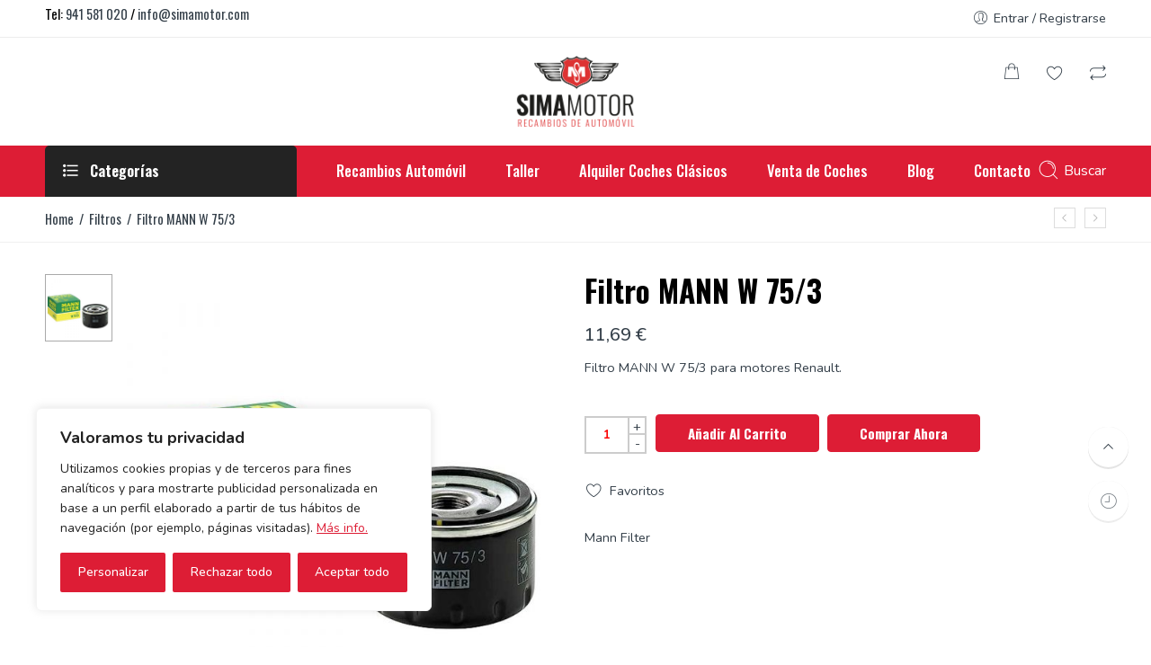

--- FILE ---
content_type: text/html; charset=UTF-8
request_url: https://simamotor.com/producto/filtro-mann-w-75-3/
body_size: 35784
content:
<!DOCTYPE html>
<html lang="es">
<head>
<meta charset="UTF-8" />
<meta http-equiv="X-UA-Compatible" content="IE=Edge" />
<meta name="viewport" content="width=device-width, initial-scale=1" />
<link rel="profile" href="http://gmpg.org/xfn/11" />
<link rel="pingback" href="https://simamotor.com/xmlrpc.php" />
<link rel="shortcut icon" href="https://simamotor.com/wp-content/themes/sima/favicon.ico" />
<script>var search_options={"live_search_template":"<div class=\"item-search\"><a href=\"{{url}}\" class=\"nasa-link-item-search\" title=\"{{title}}\">{{{image}}}<div class=\"nasa-item-title-search\"><p class=\"nasa-title-item\">{{title}}<\/p><div class=\"price\">{{{price}}}<\/div><\/div><\/a><\/div>","enable_live_search":1,"limit_results":5};</script><meta name='robots' content='index, follow, max-image-preview:large, max-snippet:-1, max-video-preview:-1' />
<!-- This site is optimized with the Yoast SEO plugin v20.9 - https://yoast.com/wordpress/plugins/seo/ -->
<title>Filtro MANN W 75/3 - Sima Motor</title>
<link rel="canonical" href="https://simamotor.com/producto/filtro-mann-w-75-3/" />
<meta property="og:locale" content="es_ES" />
<meta property="og:type" content="article" />
<meta property="og:title" content="Filtro MANN W 75/3 - Sima Motor" />
<meta property="og:description" content="Filtro MANN W 75/3 para motores Renault." />
<meta property="og:url" content="https://simamotor.com/producto/filtro-mann-w-75-3/" />
<meta property="og:site_name" content="Sima Motor" />
<meta property="og:image" content="https://simamotor.com/wp-content/uploads/2023/06/man-filter-75-3.jpg" />
<meta property="og:image:width" content="1000" />
<meta property="og:image:height" content="1000" />
<meta property="og:image:type" content="image/jpeg" />
<meta name="twitter:card" content="summary_large_image" />
<script type="application/ld+json" class="yoast-schema-graph">{"@context":"https://schema.org","@graph":[{"@type":"WebPage","@id":"https://simamotor.com/producto/filtro-mann-w-75-3/","url":"https://simamotor.com/producto/filtro-mann-w-75-3/","name":"Filtro MANN W 75/3 - Sima Motor","isPartOf":{"@id":"https://simamotor.com/#website"},"primaryImageOfPage":{"@id":"https://simamotor.com/producto/filtro-mann-w-75-3/#primaryimage"},"image":{"@id":"https://simamotor.com/producto/filtro-mann-w-75-3/#primaryimage"},"thumbnailUrl":"https://simamotor.com/wp-content/uploads/2023/06/man-filter-75-3.jpg","datePublished":"2023-06-27T09:59:08+00:00","dateModified":"2023-06-27T09:59:08+00:00","breadcrumb":{"@id":"https://simamotor.com/producto/filtro-mann-w-75-3/#breadcrumb"},"inLanguage":"es","potentialAction":[{"@type":"ReadAction","target":["https://simamotor.com/producto/filtro-mann-w-75-3/"]}]},{"@type":"ImageObject","inLanguage":"es","@id":"https://simamotor.com/producto/filtro-mann-w-75-3/#primaryimage","url":"https://simamotor.com/wp-content/uploads/2023/06/man-filter-75-3.jpg","contentUrl":"https://simamotor.com/wp-content/uploads/2023/06/man-filter-75-3.jpg","width":1000,"height":1000},{"@type":"BreadcrumbList","@id":"https://simamotor.com/producto/filtro-mann-w-75-3/#breadcrumb","itemListElement":[{"@type":"ListItem","position":1,"name":"Inicio","item":"https://simamotor.com/"},{"@type":"ListItem","position":2,"name":"Recambios","item":"https://simamotor.com/recambios-para-el-automovil-online/"},{"@type":"ListItem","position":3,"name":"Filtro MANN W 75/3"}]},{"@type":"WebSite","@id":"https://simamotor.com/#website","url":"https://simamotor.com/","name":"Sima Motor","description":"Recambios para el automóvil","publisher":{"@id":"https://simamotor.com/#organization"},"potentialAction":[{"@type":"SearchAction","target":{"@type":"EntryPoint","urlTemplate":"https://simamotor.com/?s={search_term_string}"},"query-input":"required name=search_term_string"}],"inLanguage":"es"},{"@type":"Organization","@id":"https://simamotor.com/#organization","name":"Sima Motor","url":"https://simamotor.com/","logo":{"@type":"ImageObject","inLanguage":"es","@id":"https://simamotor.com/#/schema/logo/image/","url":"https://simamotor.com/wp-content/uploads/2023/01/simamotor-recambios-auto-logo.png","contentUrl":"https://simamotor.com/wp-content/uploads/2023/01/simamotor-recambios-auto-logo.png","width":600,"height":359,"caption":"Sima Motor"},"image":{"@id":"https://simamotor.com/#/schema/logo/image/"}}]}</script>
<!-- / Yoast SEO plugin. -->
<link rel='dns-prefetch' href='//fonts.googleapis.com' />
<link rel="alternate" type="application/rss+xml" title="Sima Motor &raquo; Feed" href="https://simamotor.com/feed/" />
<link rel="alternate" type="application/rss+xml" title="Sima Motor &raquo; Feed de los comentarios" href="https://simamotor.com/comments/feed/" />
<!-- This site uses the Google Analytics by MonsterInsights plugin v8.28.0 - Using Analytics tracking - https://www.monsterinsights.com/ -->
<script src="//www.googletagmanager.com/gtag/js?id=G-EQV50J5MYR"  data-cfasync="false" data-wpfc-render="false" type="text/javascript" async></script>
<script data-cfasync="false" data-wpfc-render="false" type="text/javascript">
var mi_version = '8.28.0';
var mi_track_user = true;
var mi_no_track_reason = '';
var MonsterInsightsDefaultLocations = {"page_location":"https:\/\/simamotor.com\/producto\/filtro-mann-w-75-3\/"};
if ( typeof MonsterInsightsPrivacyGuardFilter === 'function' ) {
var MonsterInsightsLocations = (typeof MonsterInsightsExcludeQuery === 'object') ? MonsterInsightsPrivacyGuardFilter( MonsterInsightsExcludeQuery ) : MonsterInsightsPrivacyGuardFilter( MonsterInsightsDefaultLocations );
} else {
var MonsterInsightsLocations = (typeof MonsterInsightsExcludeQuery === 'object') ? MonsterInsightsExcludeQuery : MonsterInsightsDefaultLocations;
}
var disableStrs = [
'ga-disable-G-EQV50J5MYR',
];
/* Function to detect opted out users */
function __gtagTrackerIsOptedOut() {
for (var index = 0; index < disableStrs.length; index++) {
if (document.cookie.indexOf(disableStrs[index] + '=true') > -1) {
return true;
}
}
return false;
}
/* Disable tracking if the opt-out cookie exists. */
if (__gtagTrackerIsOptedOut()) {
for (var index = 0; index < disableStrs.length; index++) {
window[disableStrs[index]] = true;
}
}
/* Opt-out function */
function __gtagTrackerOptout() {
for (var index = 0; index < disableStrs.length; index++) {
document.cookie = disableStrs[index] + '=true; expires=Thu, 31 Dec 2099 23:59:59 UTC; path=/';
window[disableStrs[index]] = true;
}
}
if ('undefined' === typeof gaOptout) {
function gaOptout() {
__gtagTrackerOptout();
}
}
window.dataLayer = window.dataLayer || [];
window.MonsterInsightsDualTracker = {
helpers: {},
trackers: {},
};
if (mi_track_user) {
function __gtagDataLayer() {
dataLayer.push(arguments);
}
function __gtagTracker(type, name, parameters) {
if (!parameters) {
parameters = {};
}
if (parameters.send_to) {
__gtagDataLayer.apply(null, arguments);
return;
}
if (type === 'event') {
parameters.send_to = monsterinsights_frontend.v4_id;
var hookName = name;
if (typeof parameters['event_category'] !== 'undefined') {
hookName = parameters['event_category'] + ':' + name;
}
if (typeof MonsterInsightsDualTracker.trackers[hookName] !== 'undefined') {
MonsterInsightsDualTracker.trackers[hookName](parameters);
} else {
__gtagDataLayer('event', name, parameters);
}
} else {
__gtagDataLayer.apply(null, arguments);
}
}
__gtagTracker('js', new Date());
__gtagTracker('set', {
'developer_id.dZGIzZG': true,
});
if ( MonsterInsightsLocations.page_location ) {
__gtagTracker('set', MonsterInsightsLocations);
}
__gtagTracker('config', 'G-EQV50J5MYR', {"forceSSL":"true","link_attribution":"true"} );
window.gtag = __gtagTracker;										(function () {
/* https://developers.google.com/analytics/devguides/collection/analyticsjs/ */
/* ga and __gaTracker compatibility shim. */
var noopfn = function () {
return null;
};
var newtracker = function () {
return new Tracker();
};
var Tracker = function () {
return null;
};
var p = Tracker.prototype;
p.get = noopfn;
p.set = noopfn;
p.send = function () {
var args = Array.prototype.slice.call(arguments);
args.unshift('send');
__gaTracker.apply(null, args);
};
var __gaTracker = function () {
var len = arguments.length;
if (len === 0) {
return;
}
var f = arguments[len - 1];
if (typeof f !== 'object' || f === null || typeof f.hitCallback !== 'function') {
if ('send' === arguments[0]) {
var hitConverted, hitObject = false, action;
if ('event' === arguments[1]) {
if ('undefined' !== typeof arguments[3]) {
hitObject = {
'eventAction': arguments[3],
'eventCategory': arguments[2],
'eventLabel': arguments[4],
'value': arguments[5] ? arguments[5] : 1,
}
}
}
if ('pageview' === arguments[1]) {
if ('undefined' !== typeof arguments[2]) {
hitObject = {
'eventAction': 'page_view',
'page_path': arguments[2],
}
}
}
if (typeof arguments[2] === 'object') {
hitObject = arguments[2];
}
if (typeof arguments[5] === 'object') {
Object.assign(hitObject, arguments[5]);
}
if ('undefined' !== typeof arguments[1].hitType) {
hitObject = arguments[1];
if ('pageview' === hitObject.hitType) {
hitObject.eventAction = 'page_view';
}
}
if (hitObject) {
action = 'timing' === arguments[1].hitType ? 'timing_complete' : hitObject.eventAction;
hitConverted = mapArgs(hitObject);
__gtagTracker('event', action, hitConverted);
}
}
return;
}
function mapArgs(args) {
var arg, hit = {};
var gaMap = {
'eventCategory': 'event_category',
'eventAction': 'event_action',
'eventLabel': 'event_label',
'eventValue': 'event_value',
'nonInteraction': 'non_interaction',
'timingCategory': 'event_category',
'timingVar': 'name',
'timingValue': 'value',
'timingLabel': 'event_label',
'page': 'page_path',
'location': 'page_location',
'title': 'page_title',
'referrer' : 'page_referrer',
};
for (arg in args) {
if (!(!args.hasOwnProperty(arg) || !gaMap.hasOwnProperty(arg))) {
hit[gaMap[arg]] = args[arg];
} else {
hit[arg] = args[arg];
}
}
return hit;
}
try {
f.hitCallback();
} catch (ex) {
}
};
__gaTracker.create = newtracker;
__gaTracker.getByName = newtracker;
__gaTracker.getAll = function () {
return [];
};
__gaTracker.remove = noopfn;
__gaTracker.loaded = true;
window['__gaTracker'] = __gaTracker;
})();
} else {
console.log("");
(function () {
function __gtagTracker() {
return null;
}
window['__gtagTracker'] = __gtagTracker;
window['gtag'] = __gtagTracker;
})();
}
</script>
<!-- / Google Analytics by MonsterInsights -->
<!-- <link rel='stylesheet' id='wp-block-library-css' href='https://simamotor.com/wp-includes/css/dist/block-library/style.min.css?ver=6.2.6' type='text/css' media='all' /> -->
<!-- <link rel='stylesheet' id='wc-blocks-vendors-style-css' href='https://simamotor.com/wp-content/plugins/woocommerce/packages/woocommerce-blocks/build/wc-blocks-vendors-style.css?ver=9.1.5' type='text/css' media='all' /> -->
<!-- <link rel='stylesheet' id='wc-blocks-style-css' href='https://simamotor.com/wp-content/plugins/woocommerce/packages/woocommerce-blocks/build/wc-blocks-style.css?ver=9.1.5' type='text/css' media='all' /> -->
<!-- <link rel='stylesheet' id='yith-wcan-shortcodes-css' href='https://simamotor.com/wp-content/plugins/yith-woocommerce-ajax-navigation/assets/css/shortcodes.css?ver=4.30.0' type='text/css' media='all' /> -->
<link rel="stylesheet" type="text/css" href="//simamotor.com/wp-content/cache/wpfc-minified/kc8nbrdg/8hlop.css" media="all"/>
<style id='yith-wcan-shortcodes-inline-css' type='text/css'>
:root{
--yith-wcan-filters_colors_titles: #434343;
--yith-wcan-filters_colors_background: #FFFFFF;
--yith-wcan-filters_colors_accent: #A7144C;
--yith-wcan-filters_colors_accent_r: 167;
--yith-wcan-filters_colors_accent_g: 20;
--yith-wcan-filters_colors_accent_b: 76;
--yith-wcan-color_swatches_border_radius: 100%;
--yith-wcan-color_swatches_size: 30px;
--yith-wcan-labels_style_background: #FFFFFF;
--yith-wcan-labels_style_background_hover: #A7144C;
--yith-wcan-labels_style_background_active: #A7144C;
--yith-wcan-labels_style_text: #434343;
--yith-wcan-labels_style_text_hover: #FFFFFF;
--yith-wcan-labels_style_text_active: #FFFFFF;
--yith-wcan-anchors_style_text: #434343;
--yith-wcan-anchors_style_text_hover: #A7144C;
--yith-wcan-anchors_style_text_active: #A7144C;
}
</style>
<!-- <link rel='stylesheet' id='classic-theme-styles-css' href='https://simamotor.com/wp-includes/css/classic-themes.min.css?ver=6.2.6' type='text/css' media='all' /> -->
<link rel="stylesheet" type="text/css" href="//simamotor.com/wp-content/cache/wpfc-minified/k0gf9031/8hlop.css" media="all"/>
<style id='global-styles-inline-css' type='text/css'>
body{--wp--preset--color--black: #000000;--wp--preset--color--cyan-bluish-gray: #abb8c3;--wp--preset--color--white: #ffffff;--wp--preset--color--pale-pink: #f78da7;--wp--preset--color--vivid-red: #cf2e2e;--wp--preset--color--luminous-vivid-orange: #ff6900;--wp--preset--color--luminous-vivid-amber: #fcb900;--wp--preset--color--light-green-cyan: #7bdcb5;--wp--preset--color--vivid-green-cyan: #00d084;--wp--preset--color--pale-cyan-blue: #8ed1fc;--wp--preset--color--vivid-cyan-blue: #0693e3;--wp--preset--color--vivid-purple: #9b51e0;--wp--preset--gradient--vivid-cyan-blue-to-vivid-purple: linear-gradient(135deg,rgba(6,147,227,1) 0%,rgb(155,81,224) 100%);--wp--preset--gradient--light-green-cyan-to-vivid-green-cyan: linear-gradient(135deg,rgb(122,220,180) 0%,rgb(0,208,130) 100%);--wp--preset--gradient--luminous-vivid-amber-to-luminous-vivid-orange: linear-gradient(135deg,rgba(252,185,0,1) 0%,rgba(255,105,0,1) 100%);--wp--preset--gradient--luminous-vivid-orange-to-vivid-red: linear-gradient(135deg,rgba(255,105,0,1) 0%,rgb(207,46,46) 100%);--wp--preset--gradient--very-light-gray-to-cyan-bluish-gray: linear-gradient(135deg,rgb(238,238,238) 0%,rgb(169,184,195) 100%);--wp--preset--gradient--cool-to-warm-spectrum: linear-gradient(135deg,rgb(74,234,220) 0%,rgb(151,120,209) 20%,rgb(207,42,186) 40%,rgb(238,44,130) 60%,rgb(251,105,98) 80%,rgb(254,248,76) 100%);--wp--preset--gradient--blush-light-purple: linear-gradient(135deg,rgb(255,206,236) 0%,rgb(152,150,240) 100%);--wp--preset--gradient--blush-bordeaux: linear-gradient(135deg,rgb(254,205,165) 0%,rgb(254,45,45) 50%,rgb(107,0,62) 100%);--wp--preset--gradient--luminous-dusk: linear-gradient(135deg,rgb(255,203,112) 0%,rgb(199,81,192) 50%,rgb(65,88,208) 100%);--wp--preset--gradient--pale-ocean: linear-gradient(135deg,rgb(255,245,203) 0%,rgb(182,227,212) 50%,rgb(51,167,181) 100%);--wp--preset--gradient--electric-grass: linear-gradient(135deg,rgb(202,248,128) 0%,rgb(113,206,126) 100%);--wp--preset--gradient--midnight: linear-gradient(135deg,rgb(2,3,129) 0%,rgb(40,116,252) 100%);--wp--preset--duotone--dark-grayscale: url('#wp-duotone-dark-grayscale');--wp--preset--duotone--grayscale: url('#wp-duotone-grayscale');--wp--preset--duotone--purple-yellow: url('#wp-duotone-purple-yellow');--wp--preset--duotone--blue-red: url('#wp-duotone-blue-red');--wp--preset--duotone--midnight: url('#wp-duotone-midnight');--wp--preset--duotone--magenta-yellow: url('#wp-duotone-magenta-yellow');--wp--preset--duotone--purple-green: url('#wp-duotone-purple-green');--wp--preset--duotone--blue-orange: url('#wp-duotone-blue-orange');--wp--preset--font-size--small: 13px;--wp--preset--font-size--medium: 20px;--wp--preset--font-size--large: 36px;--wp--preset--font-size--x-large: 42px;--wp--preset--spacing--20: 0.44rem;--wp--preset--spacing--30: 0.67rem;--wp--preset--spacing--40: 1rem;--wp--preset--spacing--50: 1.5rem;--wp--preset--spacing--60: 2.25rem;--wp--preset--spacing--70: 3.38rem;--wp--preset--spacing--80: 5.06rem;--wp--preset--shadow--natural: 6px 6px 9px rgba(0, 0, 0, 0.2);--wp--preset--shadow--deep: 12px 12px 50px rgba(0, 0, 0, 0.4);--wp--preset--shadow--sharp: 6px 6px 0px rgba(0, 0, 0, 0.2);--wp--preset--shadow--outlined: 6px 6px 0px -3px rgba(255, 255, 255, 1), 6px 6px rgba(0, 0, 0, 1);--wp--preset--shadow--crisp: 6px 6px 0px rgba(0, 0, 0, 1);}:where(.is-layout-flex){gap: 0.5em;}body .is-layout-flow > .alignleft{float: left;margin-inline-start: 0;margin-inline-end: 2em;}body .is-layout-flow > .alignright{float: right;margin-inline-start: 2em;margin-inline-end: 0;}body .is-layout-flow > .aligncenter{margin-left: auto !important;margin-right: auto !important;}body .is-layout-constrained > .alignleft{float: left;margin-inline-start: 0;margin-inline-end: 2em;}body .is-layout-constrained > .alignright{float: right;margin-inline-start: 2em;margin-inline-end: 0;}body .is-layout-constrained > .aligncenter{margin-left: auto !important;margin-right: auto !important;}body .is-layout-constrained > :where(:not(.alignleft):not(.alignright):not(.alignfull)){max-width: var(--wp--style--global--content-size);margin-left: auto !important;margin-right: auto !important;}body .is-layout-constrained > .alignwide{max-width: var(--wp--style--global--wide-size);}body .is-layout-flex{display: flex;}body .is-layout-flex{flex-wrap: wrap;align-items: center;}body .is-layout-flex > *{margin: 0;}:where(.wp-block-columns.is-layout-flex){gap: 2em;}.has-black-color{color: var(--wp--preset--color--black) !important;}.has-cyan-bluish-gray-color{color: var(--wp--preset--color--cyan-bluish-gray) !important;}.has-white-color{color: var(--wp--preset--color--white) !important;}.has-pale-pink-color{color: var(--wp--preset--color--pale-pink) !important;}.has-vivid-red-color{color: var(--wp--preset--color--vivid-red) !important;}.has-luminous-vivid-orange-color{color: var(--wp--preset--color--luminous-vivid-orange) !important;}.has-luminous-vivid-amber-color{color: var(--wp--preset--color--luminous-vivid-amber) !important;}.has-light-green-cyan-color{color: var(--wp--preset--color--light-green-cyan) !important;}.has-vivid-green-cyan-color{color: var(--wp--preset--color--vivid-green-cyan) !important;}.has-pale-cyan-blue-color{color: var(--wp--preset--color--pale-cyan-blue) !important;}.has-vivid-cyan-blue-color{color: var(--wp--preset--color--vivid-cyan-blue) !important;}.has-vivid-purple-color{color: var(--wp--preset--color--vivid-purple) !important;}.has-black-background-color{background-color: var(--wp--preset--color--black) !important;}.has-cyan-bluish-gray-background-color{background-color: var(--wp--preset--color--cyan-bluish-gray) !important;}.has-white-background-color{background-color: var(--wp--preset--color--white) !important;}.has-pale-pink-background-color{background-color: var(--wp--preset--color--pale-pink) !important;}.has-vivid-red-background-color{background-color: var(--wp--preset--color--vivid-red) !important;}.has-luminous-vivid-orange-background-color{background-color: var(--wp--preset--color--luminous-vivid-orange) !important;}.has-luminous-vivid-amber-background-color{background-color: var(--wp--preset--color--luminous-vivid-amber) !important;}.has-light-green-cyan-background-color{background-color: var(--wp--preset--color--light-green-cyan) !important;}.has-vivid-green-cyan-background-color{background-color: var(--wp--preset--color--vivid-green-cyan) !important;}.has-pale-cyan-blue-background-color{background-color: var(--wp--preset--color--pale-cyan-blue) !important;}.has-vivid-cyan-blue-background-color{background-color: var(--wp--preset--color--vivid-cyan-blue) !important;}.has-vivid-purple-background-color{background-color: var(--wp--preset--color--vivid-purple) !important;}.has-black-border-color{border-color: var(--wp--preset--color--black) !important;}.has-cyan-bluish-gray-border-color{border-color: var(--wp--preset--color--cyan-bluish-gray) !important;}.has-white-border-color{border-color: var(--wp--preset--color--white) !important;}.has-pale-pink-border-color{border-color: var(--wp--preset--color--pale-pink) !important;}.has-vivid-red-border-color{border-color: var(--wp--preset--color--vivid-red) !important;}.has-luminous-vivid-orange-border-color{border-color: var(--wp--preset--color--luminous-vivid-orange) !important;}.has-luminous-vivid-amber-border-color{border-color: var(--wp--preset--color--luminous-vivid-amber) !important;}.has-light-green-cyan-border-color{border-color: var(--wp--preset--color--light-green-cyan) !important;}.has-vivid-green-cyan-border-color{border-color: var(--wp--preset--color--vivid-green-cyan) !important;}.has-pale-cyan-blue-border-color{border-color: var(--wp--preset--color--pale-cyan-blue) !important;}.has-vivid-cyan-blue-border-color{border-color: var(--wp--preset--color--vivid-cyan-blue) !important;}.has-vivid-purple-border-color{border-color: var(--wp--preset--color--vivid-purple) !important;}.has-vivid-cyan-blue-to-vivid-purple-gradient-background{background: var(--wp--preset--gradient--vivid-cyan-blue-to-vivid-purple) !important;}.has-light-green-cyan-to-vivid-green-cyan-gradient-background{background: var(--wp--preset--gradient--light-green-cyan-to-vivid-green-cyan) !important;}.has-luminous-vivid-amber-to-luminous-vivid-orange-gradient-background{background: var(--wp--preset--gradient--luminous-vivid-amber-to-luminous-vivid-orange) !important;}.has-luminous-vivid-orange-to-vivid-red-gradient-background{background: var(--wp--preset--gradient--luminous-vivid-orange-to-vivid-red) !important;}.has-very-light-gray-to-cyan-bluish-gray-gradient-background{background: var(--wp--preset--gradient--very-light-gray-to-cyan-bluish-gray) !important;}.has-cool-to-warm-spectrum-gradient-background{background: var(--wp--preset--gradient--cool-to-warm-spectrum) !important;}.has-blush-light-purple-gradient-background{background: var(--wp--preset--gradient--blush-light-purple) !important;}.has-blush-bordeaux-gradient-background{background: var(--wp--preset--gradient--blush-bordeaux) !important;}.has-luminous-dusk-gradient-background{background: var(--wp--preset--gradient--luminous-dusk) !important;}.has-pale-ocean-gradient-background{background: var(--wp--preset--gradient--pale-ocean) !important;}.has-electric-grass-gradient-background{background: var(--wp--preset--gradient--electric-grass) !important;}.has-midnight-gradient-background{background: var(--wp--preset--gradient--midnight) !important;}.has-small-font-size{font-size: var(--wp--preset--font-size--small) !important;}.has-medium-font-size{font-size: var(--wp--preset--font-size--medium) !important;}.has-large-font-size{font-size: var(--wp--preset--font-size--large) !important;}.has-x-large-font-size{font-size: var(--wp--preset--font-size--x-large) !important;}
.wp-block-navigation a:where(:not(.wp-element-button)){color: inherit;}
:where(.wp-block-columns.is-layout-flex){gap: 2em;}
.wp-block-pullquote{font-size: 1.5em;line-height: 1.6;}
</style>
<style id='woocommerce-inline-inline-css' type='text/css'>
.woocommerce form .form-row .required { visibility: visible; }
</style>
<!-- <link rel='stylesheet' id='flozen-font-awesome-style-css' href='https://simamotor.com/wp-content/themes/sima/assets/font-awesome-4.7.0/css/font-awesome.min.css?ver=6.2.6' type='text/css' media='all' /> -->
<link rel="stylesheet" type="text/css" href="//simamotor.com/wp-content/cache/wpfc-minified/21mtut9b/8hlop.css" media="all"/>
<link rel='stylesheet' id='nasa-googlefonts-css' href='https://fonts.googleapis.com/css?family=Oswald%3A400%2C400italic%2C500%2C500italic%2C600%2C600italic%2C700%2C700italic%2C800%2C800italic%2C900%2C900italic%7CNunito%3A400%2C400italic%2C500%2C500italic%2C600%2C600italic%2C700%2C700italic%2C800%2C800italic%2C900%2C900italic&#038;subset=latin&#038;ver=6.2.6' type='text/css' media='all' />
<!-- <link rel='stylesheet' id='pwb-styles-frontend-css' href='https://simamotor.com/wp-content/plugins/perfect-woocommerce-brands/build/frontend/css/style.css?ver=3.3.2' type='text/css' media='all' /> -->
<!-- <link rel='stylesheet' id='flexible-shipping-free-shipping-css' href='https://simamotor.com/wp-content/plugins/flexible-shipping/assets/dist/css/free-shipping.css?ver=4.21.3.2' type='text/css' media='all' /> -->
<!-- <link rel='stylesheet' id='select2-css' href='https://simamotor.com/wp-content/plugins/woocommerce/assets/css/select2.css?ver=7.3.0' type='text/css' media='all' /> -->
<!-- <link rel='stylesheet' id='flozen-style-css' href='https://simamotor.com/wp-content/themes/sima/style.css?ver=6.2.6' type='text/css' media='all' /> -->
<!-- <link rel='stylesheet' id='flozen-style-dynamic-css' href='//simamotor.com/wp-content/uploads/nasa-dynamic/dynamic.css?ver=1688469234' type='text/css' media='all' /> -->
<link rel="stylesheet" type="text/css" href="//simamotor.com/wp-content/cache/wpfc-minified/qx6wqdj0/8hluo.css" media="all"/>
<script src='//simamotor.com/wp-content/cache/wpfc-minified/g5sskkn6/e45j.js' type="text/javascript"></script>
<!-- <script type='text/javascript' src='https://simamotor.com/wp-includes/js/jquery/jquery.min.js?ver=3.6.4' id='jquery-core-js'></script> -->
<!-- <script type='text/javascript' src='https://simamotor.com/wp-includes/js/jquery/jquery-migrate.min.js?ver=3.4.0' id='jquery-migrate-js'></script> -->
<script type='text/javascript' id='cookie-law-info-js-extra'>
/* <![CDATA[ */
var _ckyConfig = {"_ipData":[],"_assetsURL":"https:\/\/simamotor.com\/wp-content\/plugins\/cookie-law-info\/lite\/frontend\/images\/","_publicURL":"https:\/\/simamotor.com","_expiry":"365","_categories":[{"name":"Necesaria","slug":"necessary","isNecessary":true,"ccpaDoNotSell":true,"cookies":[],"active":true,"defaultConsent":{"gdpr":true,"ccpa":true}},{"name":"Funcional","slug":"functional","isNecessary":false,"ccpaDoNotSell":true,"cookies":[],"active":true,"defaultConsent":{"gdpr":false,"ccpa":false}},{"name":"Anal\u00edtica","slug":"analytics","isNecessary":false,"ccpaDoNotSell":true,"cookies":[{"cookieID":"ga","domain":"simamotor.com","provider":""},{"cookieID":"gid","domain":"simamotor.com","provider":""},{"cookieID":"Gat","domain":"simamotor.com","provider":""},{"cookieID":"Utma","domain":"simamotor.com","provider":""},{"cookieID":"Utmc","domain":"simamotor.com","provider":""}],"active":true,"defaultConsent":{"gdpr":false,"ccpa":false}},{"name":"el rendimiento","slug":"performance","isNecessary":false,"ccpaDoNotSell":true,"cookies":[],"active":true,"defaultConsent":{"gdpr":false,"ccpa":false}},{"name":"Anuncio","slug":"advertisement","isNecessary":false,"ccpaDoNotSell":true,"cookies":[],"active":true,"defaultConsent":{"gdpr":false,"ccpa":false}}],"_activeLaw":"gdpr","_rootDomain":"","_block":"1","_showBanner":"1","_bannerConfig":{"settings":{"type":"box","preferenceCenterType":"popup","position":"bottom-left","applicableLaw":"gdpr"},"behaviours":{"reloadBannerOnAccept":false,"loadAnalyticsByDefault":false,"animations":{"onLoad":"animate","onHide":"sticky"}},"config":{"revisitConsent":{"status":true,"tag":"revisit-consent","position":"bottom-left","meta":{"url":"#"},"styles":{"background-color":"#dd1d35"},"elements":{"title":{"type":"text","tag":"revisit-consent-title","status":true,"styles":{"color":"#0056a7"}}}},"preferenceCenter":{"toggle":{"status":true,"tag":"detail-category-toggle","type":"toggle","states":{"active":{"styles":{"background-color":"#1863DC"}},"inactive":{"styles":{"background-color":"#D0D5D2"}}}}},"categoryPreview":{"status":false,"toggle":{"status":true,"tag":"detail-category-preview-toggle","type":"toggle","states":{"active":{"styles":{"background-color":"#1863DC"}},"inactive":{"styles":{"background-color":"#D0D5D2"}}}}},"videoPlaceholder":{"status":true,"styles":{"background-color":"#000000","border-color":"#000000","color":"#ffffff"}},"readMore":{"status":false,"tag":"readmore-button","type":"link","meta":{"noFollow":true,"newTab":true},"styles":{"color":"#dd1d35","background-color":"transparent","border-color":"transparent"}},"auditTable":{"status":true},"optOption":{"status":true,"toggle":{"status":true,"tag":"optout-option-toggle","type":"toggle","states":{"active":{"styles":{"background-color":"#1863dc"}},"inactive":{"styles":{"background-color":"#FFFFFF"}}}}}}},"_version":"3.2.4","_logConsent":"1","_tags":[{"tag":"accept-button","styles":{"color":"#FFFFFF","background-color":"#dd1d35","border-color":"#dd1d35"}},{"tag":"reject-button","styles":{"color":"#dd1d35","background-color":"transparent","border-color":"#dd1d35"}},{"tag":"settings-button","styles":{"color":"#dd1d35","background-color":"transparent","border-color":"#dd1d35"}},{"tag":"readmore-button","styles":{"color":"#dd1d35","background-color":"transparent","border-color":"transparent"}},{"tag":"donotsell-button","styles":{"color":"#1863DC","background-color":"transparent","border-color":"transparent"}},{"tag":"accept-button","styles":{"color":"#FFFFFF","background-color":"#dd1d35","border-color":"#dd1d35"}},{"tag":"revisit-consent","styles":{"background-color":"#dd1d35"}}],"_shortCodes":[{"key":"cky_readmore","content":"<a href=\"#\" class=\"cky-policy\" aria-label=\"Pol\u00edtica de cookies\" target=\"_blank\" rel=\"noopener\" data-cky-tag=\"readmore-button\">Pol\u00edtica de cookies<\/a>","tag":"readmore-button","status":false,"attributes":{"rel":"nofollow","target":"_blank"}},{"key":"cky_show_desc","content":"<button class=\"cky-show-desc-btn\" data-cky-tag=\"show-desc-button\" aria-label=\"Mostrar m\u00e1s\">Mostrar m\u00e1s<\/button>","tag":"show-desc-button","status":true,"attributes":[]},{"key":"cky_hide_desc","content":"<button class=\"cky-show-desc-btn\" data-cky-tag=\"hide-desc-button\" aria-label=\"Mostrar menos\">Mostrar menos<\/button>","tag":"hide-desc-button","status":true,"attributes":[]},{"key":"cky_category_toggle_label","content":"[cky_{{status}}_category_label] [cky_preference_{{category_slug}}_title]","tag":"","status":true,"attributes":[]},{"key":"cky_enable_category_label","content":"Permitir","tag":"","status":true,"attributes":[]},{"key":"cky_disable_category_label","content":"Desactivar","tag":"","status":true,"attributes":[]},{"key":"cky_video_placeholder","content":"<div class=\"video-placeholder-normal\" data-cky-tag=\"video-placeholder\" id=\"[UNIQUEID]\"><p class=\"video-placeholder-text-normal\" data-cky-tag=\"placeholder-title\">Por favor acepte el consentimiento de cookies<\/p><\/div>","tag":"","status":true,"attributes":[]},{"key":"cky_enable_optout_label","content":"Permitir","tag":"","status":true,"attributes":[]},{"key":"cky_disable_optout_label","content":"Desactivar","tag":"","status":true,"attributes":[]},{"key":"cky_optout_toggle_label","content":"[cky_{{status}}_optout_label] [cky_optout_option_title]","tag":"","status":true,"attributes":[]},{"key":"cky_optout_option_title","content":"No vendan ni compartan mi informaci\u00f3n personal","tag":"","status":true,"attributes":[]},{"key":"cky_optout_close_label","content":"Cerca","tag":"","status":true,"attributes":[]}],"_rtl":"","_providersToBlock":[]};
var _ckyStyles = {"css":".cky-overlay{background: #000000; opacity: 0.4; position: fixed; top: 0; left: 0; width: 100%; height: 100%; z-index: 99999999;}.cky-hide{display: none;}.cky-btn-revisit-wrapper{display: flex; align-items: center; justify-content: center; background: #0056a7; width: 45px; height: 45px; border-radius: 50%; position: fixed; z-index: 999999; cursor: pointer;}.cky-revisit-bottom-left{bottom: 15px; left: 15px;}.cky-revisit-bottom-right{bottom: 15px; right: 15px;}.cky-btn-revisit-wrapper .cky-btn-revisit{display: flex; align-items: center; justify-content: center; background: none; border: none; cursor: pointer; position: relative; margin: 0; padding: 0;}.cky-btn-revisit-wrapper .cky-btn-revisit img{max-width: fit-content; margin: 0; height: 30px; width: 30px;}.cky-revisit-bottom-left:hover::before{content: attr(data-tooltip); position: absolute; background: #4e4b66; color: #ffffff; left: calc(100% + 7px); font-size: 12px; line-height: 16px; width: max-content; padding: 4px 8px; border-radius: 4px;}.cky-revisit-bottom-left:hover::after{position: absolute; content: \"\"; border: 5px solid transparent; left: calc(100% + 2px); border-left-width: 0; border-right-color: #4e4b66;}.cky-revisit-bottom-right:hover::before{content: attr(data-tooltip); position: absolute; background: #4e4b66; color: #ffffff; right: calc(100% + 7px); font-size: 12px; line-height: 16px; width: max-content; padding: 4px 8px; border-radius: 4px;}.cky-revisit-bottom-right:hover::after{position: absolute; content: \"\"; border: 5px solid transparent; right: calc(100% + 2px); border-right-width: 0; border-left-color: #4e4b66;}.cky-revisit-hide{display: none;}.cky-consent-container{position: fixed; width: 440px; box-sizing: border-box; z-index: 9999999; border-radius: 6px;}.cky-consent-container .cky-consent-bar{background: #ffffff; border: 1px solid; padding: 20px 26px; box-shadow: 0 -1px 10px 0 #acabab4d; border-radius: 6px;}.cky-box-bottom-left{bottom: 40px; left: 40px;}.cky-box-bottom-right{bottom: 40px; right: 40px;}.cky-box-top-left{top: 40px; left: 40px;}.cky-box-top-right{top: 40px; right: 40px;}.cky-custom-brand-logo-wrapper .cky-custom-brand-logo{width: 100px; height: auto; margin: 0 0 12px 0;}.cky-notice .cky-title{color: #212121; font-weight: 700; font-size: 18px; line-height: 24px; margin: 0 0 12px 0;}.cky-notice-des *,.cky-preference-content-wrapper *,.cky-accordion-header-des *,.cky-gpc-wrapper .cky-gpc-desc *{font-size: 14px;}.cky-notice-des{color: #212121; font-size: 14px; line-height: 24px; font-weight: 400;}.cky-notice-des img{height: 25px; width: 25px;}.cky-consent-bar .cky-notice-des p,.cky-gpc-wrapper .cky-gpc-desc p,.cky-preference-body-wrapper .cky-preference-content-wrapper p,.cky-accordion-header-wrapper .cky-accordion-header-des p,.cky-cookie-des-table li div:last-child p{color: inherit; margin-top: 0; overflow-wrap: break-word;}.cky-notice-des P:last-child,.cky-preference-content-wrapper p:last-child,.cky-cookie-des-table li div:last-child p:last-child,.cky-gpc-wrapper .cky-gpc-desc p:last-child{margin-bottom: 0;}.cky-notice-des a.cky-policy,.cky-notice-des button.cky-policy{font-size: 14px; color: #1863dc; white-space: nowrap; cursor: pointer; background: transparent; border: 1px solid; text-decoration: underline;}.cky-notice-des button.cky-policy{padding: 0;}.cky-notice-des a.cky-policy:focus-visible,.cky-notice-des button.cky-policy:focus-visible,.cky-preference-content-wrapper .cky-show-desc-btn:focus-visible,.cky-accordion-header .cky-accordion-btn:focus-visible,.cky-preference-header .cky-btn-close:focus-visible,.cky-switch input[type=\"checkbox\"]:focus-visible,.cky-footer-wrapper a:focus-visible,.cky-btn:focus-visible{outline: 2px solid #1863dc; outline-offset: 2px;}.cky-btn:focus:not(:focus-visible),.cky-accordion-header .cky-accordion-btn:focus:not(:focus-visible),.cky-preference-content-wrapper .cky-show-desc-btn:focus:not(:focus-visible),.cky-btn-revisit-wrapper .cky-btn-revisit:focus:not(:focus-visible),.cky-preference-header .cky-btn-close:focus:not(:focus-visible),.cky-consent-bar .cky-banner-btn-close:focus:not(:focus-visible){outline: 0;}button.cky-show-desc-btn:not(:hover):not(:active){color: #1863dc; background: transparent;}button.cky-accordion-btn:not(:hover):not(:active),button.cky-banner-btn-close:not(:hover):not(:active),button.cky-btn-revisit:not(:hover):not(:active),button.cky-btn-close:not(:hover):not(:active){background: transparent;}.cky-consent-bar button:hover,.cky-modal.cky-modal-open button:hover,.cky-consent-bar button:focus,.cky-modal.cky-modal-open button:focus{text-decoration: none;}.cky-notice-btn-wrapper{display: flex; justify-content: flex-start; align-items: center; flex-wrap: wrap; margin-top: 16px;}.cky-notice-btn-wrapper .cky-btn{text-shadow: none; box-shadow: none;}.cky-btn{flex: auto; max-width: 100%; font-size: 14px; font-family: inherit; line-height: 24px; padding: 8px; font-weight: 500; margin: 0 8px 0 0; border-radius: 2px; cursor: pointer; text-align: center; text-transform: none; min-height: 0;}.cky-btn:hover{opacity: 0.8;}.cky-btn-customize{color: #1863dc; background: transparent; border: 2px solid #1863dc;}.cky-btn-reject{color: #1863dc; background: transparent; border: 2px solid #1863dc;}.cky-btn-accept{background: #1863dc; color: #ffffff; border: 2px solid #1863dc;}.cky-btn:last-child{margin-right: 0;}@media (max-width: 576px){.cky-box-bottom-left{bottom: 0; left: 0;}.cky-box-bottom-right{bottom: 0; right: 0;}.cky-box-top-left{top: 0; left: 0;}.cky-box-top-right{top: 0; right: 0;}}@media (max-width: 440px){.cky-box-bottom-left, .cky-box-bottom-right, .cky-box-top-left, .cky-box-top-right{width: 100%; max-width: 100%;}.cky-consent-container .cky-consent-bar{padding: 20px 0;}.cky-custom-brand-logo-wrapper, .cky-notice .cky-title, .cky-notice-des, .cky-notice-btn-wrapper{padding: 0 24px;}.cky-notice-des{max-height: 40vh; overflow-y: scroll;}.cky-notice-btn-wrapper{flex-direction: column; margin-top: 0;}.cky-btn{width: 100%; margin: 10px 0 0 0;}.cky-notice-btn-wrapper .cky-btn-customize{order: 2;}.cky-notice-btn-wrapper .cky-btn-reject{order: 3;}.cky-notice-btn-wrapper .cky-btn-accept{order: 1; margin-top: 16px;}}@media (max-width: 352px){.cky-notice .cky-title{font-size: 16px;}.cky-notice-des *{font-size: 12px;}.cky-notice-des, .cky-btn{font-size: 12px;}}.cky-modal.cky-modal-open{display: flex; visibility: visible; -webkit-transform: translate(-50%, -50%); -moz-transform: translate(-50%, -50%); -ms-transform: translate(-50%, -50%); -o-transform: translate(-50%, -50%); transform: translate(-50%, -50%); top: 50%; left: 50%; transition: all 1s ease;}.cky-modal{box-shadow: 0 32px 68px rgba(0, 0, 0, 0.3); margin: 0 auto; position: fixed; max-width: 100%; background: #ffffff; top: 50%; box-sizing: border-box; border-radius: 6px; z-index: 999999999; color: #212121; -webkit-transform: translate(-50%, 100%); -moz-transform: translate(-50%, 100%); -ms-transform: translate(-50%, 100%); -o-transform: translate(-50%, 100%); transform: translate(-50%, 100%); visibility: hidden; transition: all 0s ease;}.cky-preference-center{max-height: 79vh; overflow: hidden; width: 845px; overflow: hidden; flex: 1 1 0; display: flex; flex-direction: column; border-radius: 6px;}.cky-preference-header{display: flex; align-items: center; justify-content: space-between; padding: 22px 24px; border-bottom: 1px solid;}.cky-preference-header .cky-preference-title{font-size: 18px; font-weight: 700; line-height: 24px;}.cky-preference-header .cky-btn-close{margin: 0; cursor: pointer; vertical-align: middle; padding: 0; background: none; border: none; width: auto; height: auto; min-height: 0; line-height: 0; text-shadow: none; box-shadow: none;}.cky-preference-header .cky-btn-close img{margin: 0; height: 10px; width: 10px;}.cky-preference-body-wrapper{padding: 0 24px; flex: 1; overflow: auto; box-sizing: border-box;}.cky-preference-content-wrapper,.cky-gpc-wrapper .cky-gpc-desc{font-size: 14px; line-height: 24px; font-weight: 400; padding: 12px 0;}.cky-preference-content-wrapper{border-bottom: 1px solid;}.cky-preference-content-wrapper img{height: 25px; width: 25px;}.cky-preference-content-wrapper .cky-show-desc-btn{font-size: 14px; font-family: inherit; color: #1863dc; text-decoration: none; line-height: 24px; padding: 0; margin: 0; white-space: nowrap; cursor: pointer; background: transparent; border-color: transparent; text-transform: none; min-height: 0; text-shadow: none; box-shadow: none;}.cky-accordion-wrapper{margin-bottom: 10px;}.cky-accordion{border-bottom: 1px solid;}.cky-accordion:last-child{border-bottom: none;}.cky-accordion .cky-accordion-item{display: flex; margin-top: 10px;}.cky-accordion .cky-accordion-body{display: none;}.cky-accordion.cky-accordion-active .cky-accordion-body{display: block; padding: 0 22px; margin-bottom: 16px;}.cky-accordion-header-wrapper{cursor: pointer; width: 100%;}.cky-accordion-item .cky-accordion-header{display: flex; justify-content: space-between; align-items: center;}.cky-accordion-header .cky-accordion-btn{font-size: 16px; font-family: inherit; color: #212121; line-height: 24px; background: none; border: none; font-weight: 700; padding: 0; margin: 0; cursor: pointer; text-transform: none; min-height: 0; text-shadow: none; box-shadow: none;}.cky-accordion-header .cky-always-active{color: #008000; font-weight: 600; line-height: 24px; font-size: 14px;}.cky-accordion-header-des{font-size: 14px; line-height: 24px; margin: 10px 0 16px 0;}.cky-accordion-chevron{margin-right: 22px; position: relative; cursor: pointer;}.cky-accordion-chevron-hide{display: none;}.cky-accordion .cky-accordion-chevron i::before{content: \"\"; position: absolute; border-right: 1.4px solid; border-bottom: 1.4px solid; border-color: inherit; height: 6px; width: 6px; -webkit-transform: rotate(-45deg); -moz-transform: rotate(-45deg); -ms-transform: rotate(-45deg); -o-transform: rotate(-45deg); transform: rotate(-45deg); transition: all 0.2s ease-in-out; top: 8px;}.cky-accordion.cky-accordion-active .cky-accordion-chevron i::before{-webkit-transform: rotate(45deg); -moz-transform: rotate(45deg); -ms-transform: rotate(45deg); -o-transform: rotate(45deg); transform: rotate(45deg);}.cky-audit-table{background: #f4f4f4; border-radius: 6px;}.cky-audit-table .cky-empty-cookies-text{color: inherit; font-size: 12px; line-height: 24px; margin: 0; padding: 10px;}.cky-audit-table .cky-cookie-des-table{font-size: 12px; line-height: 24px; font-weight: normal; padding: 15px 10px; border-bottom: 1px solid; border-bottom-color: inherit; margin: 0;}.cky-audit-table .cky-cookie-des-table:last-child{border-bottom: none;}.cky-audit-table .cky-cookie-des-table li{list-style-type: none; display: flex; padding: 3px 0;}.cky-audit-table .cky-cookie-des-table li:first-child{padding-top: 0;}.cky-cookie-des-table li div:first-child{width: 100px; font-weight: 600; word-break: break-word; word-wrap: break-word;}.cky-cookie-des-table li div:last-child{flex: 1; word-break: break-word; word-wrap: break-word; margin-left: 8px;}.cky-footer-shadow{display: block; width: 100%; height: 40px; background: linear-gradient(180deg, rgba(255, 255, 255, 0) 0%, #ffffff 100%); position: absolute; bottom: calc(100% - 1px);}.cky-footer-wrapper{position: relative;}.cky-prefrence-btn-wrapper{display: flex; flex-wrap: wrap; align-items: center; justify-content: center; padding: 22px 24px; border-top: 1px solid;}.cky-prefrence-btn-wrapper .cky-btn{flex: auto; max-width: 100%; text-shadow: none; box-shadow: none;}.cky-btn-preferences{color: #1863dc; background: transparent; border: 2px solid #1863dc;}.cky-preference-header,.cky-preference-body-wrapper,.cky-preference-content-wrapper,.cky-accordion-wrapper,.cky-accordion,.cky-accordion-wrapper,.cky-footer-wrapper,.cky-prefrence-btn-wrapper{border-color: inherit;}@media (max-width: 845px){.cky-modal{max-width: calc(100% - 16px);}}@media (max-width: 576px){.cky-modal{max-width: 100%;}.cky-preference-center{max-height: 100vh;}.cky-prefrence-btn-wrapper{flex-direction: column;}.cky-accordion.cky-accordion-active .cky-accordion-body{padding-right: 0;}.cky-prefrence-btn-wrapper .cky-btn{width: 100%; margin: 10px 0 0 0;}.cky-prefrence-btn-wrapper .cky-btn-reject{order: 3;}.cky-prefrence-btn-wrapper .cky-btn-accept{order: 1; margin-top: 0;}.cky-prefrence-btn-wrapper .cky-btn-preferences{order: 2;}}@media (max-width: 425px){.cky-accordion-chevron{margin-right: 15px;}.cky-notice-btn-wrapper{margin-top: 0;}.cky-accordion.cky-accordion-active .cky-accordion-body{padding: 0 15px;}}@media (max-width: 352px){.cky-preference-header .cky-preference-title{font-size: 16px;}.cky-preference-header{padding: 16px 24px;}.cky-preference-content-wrapper *, .cky-accordion-header-des *{font-size: 12px;}.cky-preference-content-wrapper, .cky-preference-content-wrapper .cky-show-more, .cky-accordion-header .cky-always-active, .cky-accordion-header-des, .cky-preference-content-wrapper .cky-show-desc-btn, .cky-notice-des a.cky-policy{font-size: 12px;}.cky-accordion-header .cky-accordion-btn{font-size: 14px;}}.cky-switch{display: flex;}.cky-switch input[type=\"checkbox\"]{position: relative; width: 44px; height: 24px; margin: 0; background: #d0d5d2; -webkit-appearance: none; border-radius: 50px; cursor: pointer; outline: 0; border: none; top: 0;}.cky-switch input[type=\"checkbox\"]:checked{background: #1863dc;}.cky-switch input[type=\"checkbox\"]:before{position: absolute; content: \"\"; height: 20px; width: 20px; left: 2px; bottom: 2px; border-radius: 50%; background-color: white; -webkit-transition: 0.4s; transition: 0.4s; margin: 0;}.cky-switch input[type=\"checkbox\"]:after{display: none;}.cky-switch input[type=\"checkbox\"]:checked:before{-webkit-transform: translateX(20px); -ms-transform: translateX(20px); transform: translateX(20px);}@media (max-width: 425px){.cky-switch input[type=\"checkbox\"]{width: 38px; height: 21px;}.cky-switch input[type=\"checkbox\"]:before{height: 17px; width: 17px;}.cky-switch input[type=\"checkbox\"]:checked:before{-webkit-transform: translateX(17px); -ms-transform: translateX(17px); transform: translateX(17px);}}.cky-consent-bar .cky-banner-btn-close{position: absolute; right: 9px; top: 5px; background: none; border: none; cursor: pointer; padding: 0; margin: 0; min-height: 0; line-height: 0; height: auto; width: auto; text-shadow: none; box-shadow: none;}.cky-consent-bar .cky-banner-btn-close img{height: 9px; width: 9px; margin: 0;}.cky-notice-group{font-size: 14px; line-height: 24px; font-weight: 400; color: #212121;}.cky-notice-btn-wrapper .cky-btn-do-not-sell{font-size: 14px; line-height: 24px; padding: 6px 0; margin: 0; font-weight: 500; background: none; border-radius: 2px; border: none; cursor: pointer; text-align: left; color: #1863dc; background: transparent; border-color: transparent; box-shadow: none; text-shadow: none;}.cky-consent-bar .cky-banner-btn-close:focus-visible,.cky-notice-btn-wrapper .cky-btn-do-not-sell:focus-visible,.cky-opt-out-btn-wrapper .cky-btn:focus-visible,.cky-opt-out-checkbox-wrapper input[type=\"checkbox\"].cky-opt-out-checkbox:focus-visible{outline: 2px solid #1863dc; outline-offset: 2px;}@media (max-width: 440px){.cky-consent-container{width: 100%;}}@media (max-width: 352px){.cky-notice-des a.cky-policy, .cky-notice-btn-wrapper .cky-btn-do-not-sell{font-size: 12px;}}.cky-opt-out-wrapper{padding: 12px 0;}.cky-opt-out-wrapper .cky-opt-out-checkbox-wrapper{display: flex; align-items: center;}.cky-opt-out-checkbox-wrapper .cky-opt-out-checkbox-label{font-size: 16px; font-weight: 700; line-height: 24px; margin: 0 0 0 12px; cursor: pointer;}.cky-opt-out-checkbox-wrapper input[type=\"checkbox\"].cky-opt-out-checkbox{background-color: #ffffff; border: 1px solid black; width: 20px; height: 18.5px; margin: 0; -webkit-appearance: none; position: relative; display: flex; align-items: center; justify-content: center; border-radius: 2px; cursor: pointer;}.cky-opt-out-checkbox-wrapper input[type=\"checkbox\"].cky-opt-out-checkbox:checked{background-color: #1863dc; border: none;}.cky-opt-out-checkbox-wrapper input[type=\"checkbox\"].cky-opt-out-checkbox:checked::after{left: 6px; bottom: 4px; width: 7px; height: 13px; border: solid #ffffff; border-width: 0 3px 3px 0; border-radius: 2px; -webkit-transform: rotate(45deg); -ms-transform: rotate(45deg); transform: rotate(45deg); content: \"\"; position: absolute; box-sizing: border-box;}.cky-opt-out-checkbox-wrapper.cky-disabled .cky-opt-out-checkbox-label,.cky-opt-out-checkbox-wrapper.cky-disabled input[type=\"checkbox\"].cky-opt-out-checkbox{cursor: no-drop;}.cky-gpc-wrapper{margin: 0 0 0 32px;}.cky-footer-wrapper .cky-opt-out-btn-wrapper{display: flex; flex-wrap: wrap; align-items: center; justify-content: center; padding: 22px 24px;}.cky-opt-out-btn-wrapper .cky-btn{flex: auto; max-width: 100%; text-shadow: none; box-shadow: none;}.cky-opt-out-btn-wrapper .cky-btn-cancel{border: 1px solid #dedfe0; background: transparent; color: #858585;}.cky-opt-out-btn-wrapper .cky-btn-confirm{background: #1863dc; color: #ffffff; border: 1px solid #1863dc;}@media (max-width: 352px){.cky-opt-out-checkbox-wrapper .cky-opt-out-checkbox-label{font-size: 14px;}.cky-gpc-wrapper .cky-gpc-desc, .cky-gpc-wrapper .cky-gpc-desc *{font-size: 12px;}.cky-opt-out-checkbox-wrapper input[type=\"checkbox\"].cky-opt-out-checkbox{width: 16px; height: 16px;}.cky-opt-out-checkbox-wrapper input[type=\"checkbox\"].cky-opt-out-checkbox:checked::after{left: 5px; bottom: 4px; width: 3px; height: 9px;}.cky-gpc-wrapper{margin: 0 0 0 28px;}}.video-placeholder-youtube{background-size: 100% 100%; background-position: center; background-repeat: no-repeat; background-color: #b2b0b059; position: relative; display: flex; align-items: center; justify-content: center; max-width: 100%;}.video-placeholder-text-youtube{text-align: center; align-items: center; padding: 10px 16px; background-color: #000000cc; color: #ffffff; border: 1px solid; border-radius: 2px; cursor: pointer;}.video-placeholder-normal{background-image: url(\"\/wp-content\/plugins\/cookie-law-info\/lite\/frontend\/images\/placeholder.svg\"); background-size: 80px; background-position: center; background-repeat: no-repeat; background-color: #b2b0b059; position: relative; display: flex; align-items: flex-end; justify-content: center; max-width: 100%;}.video-placeholder-text-normal{align-items: center; padding: 10px 16px; text-align: center; border: 1px solid; border-radius: 2px; cursor: pointer;}.cky-rtl{direction: rtl; text-align: right;}.cky-rtl .cky-banner-btn-close{left: 9px; right: auto;}.cky-rtl .cky-notice-btn-wrapper .cky-btn:last-child{margin-right: 8px;}.cky-rtl .cky-notice-btn-wrapper .cky-btn:first-child{margin-right: 0;}.cky-rtl .cky-notice-btn-wrapper{margin-left: 0; margin-right: 15px;}.cky-rtl .cky-prefrence-btn-wrapper .cky-btn{margin-right: 8px;}.cky-rtl .cky-prefrence-btn-wrapper .cky-btn:first-child{margin-right: 0;}.cky-rtl .cky-accordion .cky-accordion-chevron i::before{border: none; border-left: 1.4px solid; border-top: 1.4px solid; left: 12px;}.cky-rtl .cky-accordion.cky-accordion-active .cky-accordion-chevron i::before{-webkit-transform: rotate(-135deg); -moz-transform: rotate(-135deg); -ms-transform: rotate(-135deg); -o-transform: rotate(-135deg); transform: rotate(-135deg);}@media (max-width: 768px){.cky-rtl .cky-notice-btn-wrapper{margin-right: 0;}}@media (max-width: 576px){.cky-rtl .cky-notice-btn-wrapper .cky-btn:last-child{margin-right: 0;}.cky-rtl .cky-prefrence-btn-wrapper .cky-btn{margin-right: 0;}.cky-rtl .cky-accordion.cky-accordion-active .cky-accordion-body{padding: 0 22px 0 0;}}@media (max-width: 425px){.cky-rtl .cky-accordion.cky-accordion-active .cky-accordion-body{padding: 0 15px 0 0;}}.cky-rtl .cky-opt-out-btn-wrapper .cky-btn{margin-right: 12px;}.cky-rtl .cky-opt-out-btn-wrapper .cky-btn:first-child{margin-right: 0;}.cky-rtl .cky-opt-out-checkbox-wrapper .cky-opt-out-checkbox-label{margin: 0 12px 0 0;}"};
/* ]]> */
</script>
<script src='//simamotor.com/wp-content/cache/wpfc-minified/fde37h8b/e45j.js' type="text/javascript"></script>
<!-- <script type='text/javascript' src='https://simamotor.com/wp-content/plugins/cookie-law-info/lite/frontend/js/script.min.js?ver=3.2.4' id='cookie-law-info-js'></script> -->
<!-- <script type='text/javascript' src='https://simamotor.com/wp-content/plugins/google-analytics-for-wordpress/assets/js/frontend-gtag.min.js?ver=8.28.0' id='monsterinsights-frontend-script-js'></script> -->
<script data-cfasync="false" data-wpfc-render="false" type="text/javascript" id='monsterinsights-frontend-script-js-extra'>/* <![CDATA[ */
var monsterinsights_frontend = {"js_events_tracking":"true","download_extensions":"doc,pdf,ppt,zip,xls,docx,pptx,xlsx","inbound_paths":"[{\"path\":\"\\\/go\\\/\",\"label\":\"affiliate\"},{\"path\":\"\\\/recommend\\\/\",\"label\":\"affiliate\"}]","home_url":"https:\/\/simamotor.com","hash_tracking":"false","v4_id":"G-EQV50J5MYR"};/* ]]> */
</script>
<script src='//simamotor.com/wp-content/cache/wpfc-minified/3pdkuop/8hlop.js' type="text/javascript"></script>
<!-- <script type='text/javascript' src='https://simamotor.com/wp-content/plugins/woocommerce/assets/js/jquery-blockui/jquery.blockUI.min.js?ver=2.7.0-wc.7.3.0' id='jquery-blockui-js'></script> -->
<script type='text/javascript' id='wc-add-to-cart-js-extra'>
/* <![CDATA[ */
var wc_add_to_cart_params = {"ajax_url":"\/wp-admin\/admin-ajax.php","wc_ajax_url":"\/?wc-ajax=%%endpoint%%","i18n_view_cart":"Ver carrito","cart_url":"https:\/\/simamotor.com\/shopping-cart\/","is_cart":"","cart_redirect_after_add":"no"};
/* ]]> */
</script>
<script src='//simamotor.com/wp-content/cache/wpfc-minified/6z6o93r9/8hlop.js' type="text/javascript"></script>
<!-- <script type='text/javascript' src='https://simamotor.com/wp-content/plugins/woocommerce/assets/js/frontend/add-to-cart.min.js?ver=7.3.0' id='wc-add-to-cart-js'></script> -->
<!-- <script type='text/javascript' src='https://simamotor.com/wp-content/plugins/js_composer/assets/js/vendors/woocommerce-add-to-cart.js?ver=6.10.0' id='vc_woocommerce-add-to-cart-js-js'></script> -->
<link rel="https://api.w.org/" href="https://simamotor.com/wp-json/" /><link rel="alternate" type="application/json" href="https://simamotor.com/wp-json/wp/v2/product/2808" /><link rel="EditURI" type="application/rsd+xml" title="RSD" href="https://simamotor.com/xmlrpc.php?rsd" />
<link rel="wlwmanifest" type="application/wlwmanifest+xml" href="https://simamotor.com/wp-includes/wlwmanifest.xml" />
<meta name="generator" content="WordPress 6.2.6" />
<meta name="generator" content="WooCommerce 7.3.0" />
<link rel='shortlink' href='https://simamotor.com/?p=2808' />
<link rel="alternate" type="application/json+oembed" href="https://simamotor.com/wp-json/oembed/1.0/embed?url=https%3A%2F%2Fsimamotor.com%2Fproducto%2Ffiltro-mann-w-75-3%2F" />
<link rel="alternate" type="text/xml+oembed" href="https://simamotor.com/wp-json/oembed/1.0/embed?url=https%3A%2F%2Fsimamotor.com%2Fproducto%2Ffiltro-mann-w-75-3%2F&#038;format=xml" />
<style id="cky-style-inline">[data-cky-tag]{visibility:hidden;}</style>
<!-- This site is using Auto Listings plugin - https://wpautolistings.com/ -->
<meta property="og:title" content="Filtro MANN W 75/3" />
<meta property="og:image" content="https://simamotor.com/wp-content/uploads/2023/06/man-filter-75-3.jpg" />
<meta property="og:url" content="https://simamotor.com/producto/filtro-mann-w-75-3/" />
<noscript><style>.woocommerce-product-gallery{ opacity: 1 !important; }</style></noscript>
<meta name="generator" content="Powered by WPBakery Page Builder - drag and drop page builder for WordPress."/>
<meta name="generator" content="Powered by Slider Revolution 6.6.8 - responsive, Mobile-Friendly Slider Plugin for WordPress with comfortable drag and drop interface." />
<link rel="icon" href="https://simamotor.com/wp-content/uploads/2023/01/cropped-simamotor-recambios-icono-32x32.png" sizes="32x32" />
<link rel="icon" href="https://simamotor.com/wp-content/uploads/2023/01/cropped-simamotor-recambios-icono-192x192.png" sizes="192x192" />
<link rel="apple-touch-icon" href="https://simamotor.com/wp-content/uploads/2023/01/cropped-simamotor-recambios-icono-180x180.png" />
<meta name="msapplication-TileImage" content="https://simamotor.com/wp-content/uploads/2023/01/cropped-simamotor-recambios-icono-270x270.png" />
<script>function setREVStartSize(e){
//window.requestAnimationFrame(function() {
window.RSIW = window.RSIW===undefined ? window.innerWidth : window.RSIW;
window.RSIH = window.RSIH===undefined ? window.innerHeight : window.RSIH;
try {
var pw = document.getElementById(e.c).parentNode.offsetWidth,
newh;
pw = pw===0 || isNaN(pw) || (e.l=="fullwidth" || e.layout=="fullwidth") ? window.RSIW : pw;
e.tabw = e.tabw===undefined ? 0 : parseInt(e.tabw);
e.thumbw = e.thumbw===undefined ? 0 : parseInt(e.thumbw);
e.tabh = e.tabh===undefined ? 0 : parseInt(e.tabh);
e.thumbh = e.thumbh===undefined ? 0 : parseInt(e.thumbh);
e.tabhide = e.tabhide===undefined ? 0 : parseInt(e.tabhide);
e.thumbhide = e.thumbhide===undefined ? 0 : parseInt(e.thumbhide);
e.mh = e.mh===undefined || e.mh=="" || e.mh==="auto" ? 0 : parseInt(e.mh,0);
if(e.layout==="fullscreen" || e.l==="fullscreen")
newh = Math.max(e.mh,window.RSIH);
else{
e.gw = Array.isArray(e.gw) ? e.gw : [e.gw];
for (var i in e.rl) if (e.gw[i]===undefined || e.gw[i]===0) e.gw[i] = e.gw[i-1];
e.gh = e.el===undefined || e.el==="" || (Array.isArray(e.el) && e.el.length==0)? e.gh : e.el;
e.gh = Array.isArray(e.gh) ? e.gh : [e.gh];
for (var i in e.rl) if (e.gh[i]===undefined || e.gh[i]===0) e.gh[i] = e.gh[i-1];
var nl = new Array(e.rl.length),
ix = 0,
sl;
e.tabw = e.tabhide>=pw ? 0 : e.tabw;
e.thumbw = e.thumbhide>=pw ? 0 : e.thumbw;
e.tabh = e.tabhide>=pw ? 0 : e.tabh;
e.thumbh = e.thumbhide>=pw ? 0 : e.thumbh;
for (var i in e.rl) nl[i] = e.rl[i]<window.RSIW ? 0 : e.rl[i];
sl = nl[0];
for (var i in nl) if (sl>nl[i] && nl[i]>0) { sl = nl[i]; ix=i;}
var m = pw>(e.gw[ix]+e.tabw+e.thumbw) ? 1 : (pw-(e.tabw+e.thumbw)) / (e.gw[ix]);
newh =  (e.gh[ix] * m) + (e.tabh + e.thumbh);
}
var el = document.getElementById(e.c);
if (el!==null && el) el.style.height = newh+"px";
el = document.getElementById(e.c+"_wrapper");
if (el!==null && el) {
el.style.height = newh+"px";
el.style.display = "block";
}
} catch(e){
console.log("Failure at Presize of Slider:" + e)
}
//});
};</script>
<style type="text/css" id="wp-custom-css">
#submit, body button, body .button, body input[type="submit"]{
font-family: Oswald;
background-color:#dd1d35;
}
.textoParrafo{
font-family: Nunito;
font-size:18px;
}
.product-item .info .name.nasa-show-one-line a {
overflow: inherit;
white-space: inherit;
text-overflow: inherit;
}
.grecaptcha-badge { 
visibility: hidden;
}
.service-block .service-title {
text-transform: none;
}
.auto-listings-search {
display: none !important;
}
h3.title:before {
display:none !important;
}
.auto-listings span.condition {
display: none !important;
}
.nav-wrapper .root-item > a {
text-transform: none !important;
}
.yith-wcan-filters .yith-wcan-filter .filter-title {
color: black;
font-size: 1.17241em;
font-weight: bold;
}		</style>
<noscript><style> .wpb_animate_when_almost_visible { opacity: 1; }</style></noscript>  
</head>
<body class="product-template-default single single-product postid-2808 theme-sima nasa-woo-actived woocommerce woocommerce-page woocommerce-no-js yith-wcan-free antialiased product-zoom wpb-js-composer js-comp-ver-6.10.0 vc_responsive">
<div id="nasa-before-load"><div class="nasa-relative nasa-center"><div class="nasa-loader"></div></div></div><div id="wrapper" class="fixNav-enabled">
<div id="header-content" class="site-header">
<div class="header-wrapper header-type-3">
<div class="nasa-topbar-wrap">
<div id="top-bar" class="top-bar">
<!-- Desktop | Responsive Top-bar -->
<div class="row">
<div class="large-12 columns">
<div class="left-text left rtl-right">
<div class="inner-block">
<h6>Tel: <a href="tel:941581020">941 581 020</a> / <a href="mailto:info@simamotor.com">info@simamotor.com</a></h6>                        </div>
</div>
<div class="right-text nasa-hide-for-mobile right rtl-left">
<div class="topbar-menu-container">
<ul class="nasa-menus-account"><li class="menu-item"><a class="nasa-login-register-ajax" data-enable="1" href="https://simamotor.com/my-account/" title="Entrar / Registrarse"><i class="pe7-icon pe-7s-user"></i><span class="nasa-login-title">Entrar / Registrarse</span></a></li></ul>                        </div>
</div>
</div>
</div>
</div>
<div class="nasa-hide-for-mobile">
<a class="nasa-icon-toggle" href="javascript:void(0);">
<i class="nasa-topbar-up pe-7s-angle-up"></i>
<i class="nasa-topbar-down pe-7s-angle-down"></i>
</a>
</div>
</div>
<div class="sticky-wrapper">
<header id="masthead" class="site-header">
<div class="row">
<div class="large-12 columns header-container">
<!-- Mobile Menu -->
<div class="mobile-menu">
<div class="row">
<div class="large-12 columns">
<table>
<tr>
<td class="nasa-td-20">
<div class="mini-icon-mobile">
<a href="javascript:void(0);" class="nasa-mobile-menu_toggle mobile_toggle"><span class="nasa-mobile-menu-icon pe-7s-menu"></span></a>
<a class="icon pe-7s-search mobile-search" href="javascript:void(0);"></a>
</div>
</td>
<td>
<div class="logo-wrapper">
<a class="nasa-logo-retina" href="https://simamotor.com/" title="Sima Motor - Recambios para el automóvil" rel="Home"><img src="https://simamotor.com/wp-content/uploads/2023/01/simamotor-recambios-auto-logo.png" class="header_logo" alt="Sima Motor" data-src-retina="https://simamotor.com/wp-content/uploads/2023/01/simamotor-recambios-auto-logo.png" /></a>                            </div>
</td>
<td class="nasa-td-mobile-icons">
<div class="nasa-mobile-icons-wrap"><div class="nasa-header-icons-wrap"><ul class="header-icons"><li class="first nasa-icon-mini-cart"><div class="mini-cart cart-inner mini-cart-type-full inline-block"><a href="javascript:void(0);" class="cart-link" title="Carrito"><i class="nasa-icon cart-icon icon-nasa-cart-4"></i><span class="products-number nasa-product-empty hidden-tag"><span class="nasa-sl">0</span><span class="hidden-tag nasa-sl-label last">Items</span></span></a></div></li><li class="nasa-icon-wishlist"><a class="wishlist-link nasa-wishlist-link" href="javascript:void(0);" title="Favoritos"><i class="nasa-icon icon-v2-nasa-wishlist"></i><span class="nasa-wishlist-count wishlist-number nasa-product-empty"><span class="nasa-text hidden-tag">Favoritos</span><span class="nasa-sl">0</span></span></a></li><li class="nasa-icon-compare"><span class="yith-woocompare-widget nasa_mini_compare"><a href="https://simamotor.com/" title="Comparar" class="nasa-show-compare"><i class="nasa-icon icon-nasa-compare-1"></i><span class="nasa-compare-count compare-number nasa-product-empty"><span class="nasa-text hidden-tag">Comparar </span><span class="nasa-sl hidden-tag">0</span></span></a></span></li></ul></div></div>                        </td>
</tr>
</table>
</div>
</div>
</div>
</div>
</div>
<div class="row nasa-hide-for-mobile">
<div class="large-12 columns">
<div class="row">
<!-- Hot-line -->
<div class="large-4 columns nasa-min-height rtl-right rtl-text-right">
<div class="hotline-wrapper nasa-fullwidth">
</div>
</div>
<!-- Logo -->
<div class="large-4 columns rtl-right text-center">
<div class="logo-wrapper nasa-fullwidth">
<h1 class="logo nasa-logo-img"><a class="nasa-logo-retina" href="https://simamotor.com/" title="Sima Motor - Recambios para el automóvil" rel="Home"><img src="https://simamotor.com/wp-content/uploads/2023/01/simamotor-recambios-auto-logo.png" class="header_logo" alt="Sima Motor" data-src-retina="https://simamotor.com/wp-content/uploads/2023/01/simamotor-recambios-auto-logo.png" /></a></h1>                            </div>
</div>
<!-- Group icon header -->
<div class="large-4 columns rtl-left rtl-text-left">
<div class="nasa-header-icons-wrap"><ul class="header-icons"><li class="first nasa-icon-mini-cart"><div class="mini-cart cart-inner mini-cart-type-full inline-block"><a href="javascript:void(0);" class="cart-link" title="Carrito"><i class="nasa-icon cart-icon icon-nasa-cart-4"></i><span class="products-number nasa-product-empty hidden-tag"><span class="nasa-sl">0</span><span class="hidden-tag nasa-sl-label last">Items</span></span></a></div></li><li class="nasa-icon-wishlist"><a class="wishlist-link nasa-wishlist-link" href="javascript:void(0);" title="Favoritos"><i class="nasa-icon icon-v2-nasa-wishlist"></i><span class="nasa-wishlist-count wishlist-number nasa-product-empty"><span class="nasa-text hidden-tag">Favoritos</span><span class="nasa-sl">0</span></span></a></li><li class="nasa-icon-compare"><span class="yith-woocompare-widget nasa_mini_compare"><a href="https://simamotor.com/" title="Comparar" class="nasa-show-compare"><i class="nasa-icon icon-nasa-compare-1"></i><span class="nasa-compare-count compare-number nasa-product-empty"><span class="nasa-text hidden-tag">Comparar </span><span class="nasa-sl hidden-tag">0</span></span></a></span></li></ul></div>                        </div>
</div>
</div>
</div>
<!-- Main menu -->
<div class="nasa-elements-wrap nasa-elements-wrap-main-menu nasa-hide-for-mobile nasa-elements-wrap-bg nasa-wrap-event-search">
<div class="row">
<div class="large-12 columns">
<div class="wide-nav nasa-wrap-width-main-menu nasa-bg-wrap nasa-nav-style-1">
<div class="nasa-menus-wrapper-reponsive" data-padding_y="20" data-padding_x="15">
<div id="nasa-menu-vertical-header" class="nasa-menu-vertical-header">                <div class="vertical-menu nasa-vertical-header nasa-menu-ver-align-left">
<div class="title-inner">
<h5 class="section-title nasa-title-vertical-menu">
Categorías                        </h5>
</div>
<div class="vertical-menu-container">
<ul class="vertical-menu-wrapper">
<li class="menu-item menu-item-type-custom menu-item-object-custom default-menu root-item nasa_even"><a title="Accesorios" href="https://simamotor.com/categoria-producto/accesorios-coche-online/"><i class="pe-7s-angle-down nasa-open-child"></i><span class="nasa-text-menu">Accesorios</span></a></li>
<li class="menu-item menu-item-type-custom menu-item-object-custom default-menu root-item nasa_odd"><a title="Aceites y líquidos" href="https://simamotor.com/categoria-producto/aceites-y-liquidos/"><i class="pe-7s-angle-down nasa-open-child"></i><span class="nasa-text-menu">Aceites y líquidos</span></a></li>
<li class="menu-item menu-item-type-custom menu-item-object-custom default-menu root-item nasa_even"><a title="Amortiguación y suspensión" href="https://simamotor.com/categoria-producto/amortiguacion-y-suspension/"><i class="pe-7s-angle-down nasa-open-child"></i><span class="nasa-text-menu">Amortiguación y suspensión</span></a></li>
<li class="menu-item menu-item-type-custom menu-item-object-custom default-menu root-item nasa_odd"><a title="Caja de cambios" href="https://simamotor.com/categoria-producto/caja-de-cambios/"><i class="pe-7s-angle-down nasa-open-child"></i><span class="nasa-text-menu">Caja de cambios</span></a></li>
<li class="menu-item menu-item-type-custom menu-item-object-custom default-menu root-item nasa_even"><a title="Dirección" href="https://simamotor.com/categoria-producto/direccion/"><i class="pe-7s-angle-down nasa-open-child"></i><span class="nasa-text-menu">Dirección</span></a></li>
<li class="menu-item menu-item-type-custom menu-item-object-custom default-menu root-item nasa_odd"><a title="Encendido" href="https://simamotor.com/categoria-producto/encendido/"><i class="pe-7s-angle-down nasa-open-child"></i><span class="nasa-text-menu">Encendido</span></a></li>
<li class="menu-item menu-item-type-custom menu-item-object-custom default-menu root-item nasa_even"><a title="Escape" href="https://simamotor.com/categoria-producto/escape/"><i class="pe-7s-angle-down nasa-open-child"></i><span class="nasa-text-menu">Escape</span></a></li>
<li class="menu-item menu-item-type-custom menu-item-object-custom default-menu root-item nasa_odd"><a title="Filtros" href="https://simamotor.com/categoria-producto/filtros/"><i class="pe-7s-angle-down nasa-open-child"></i><span class="nasa-text-menu">Filtros</span></a></li>
<li class="menu-item menu-item-type-custom menu-item-object-custom default-menu root-item nasa_even"><a title="Frenos" href="https://simamotor.com/categoria-producto/frenos/"><i class="pe-7s-angle-down nasa-open-child"></i><span class="nasa-text-menu">Frenos</span></a></li>
<li class="menu-item menu-item-type-custom menu-item-object-custom default-menu root-item nasa_odd"><a title="Iluminación" href="https://simamotor.com/categoria-producto/iluminacion/"><i class="pe-7s-angle-down nasa-open-child"></i><span class="nasa-text-menu">Iluminación</span></a></li>
<li class="menu-item menu-item-type-custom menu-item-object-custom default-menu root-item nasa_even"><a title="Juntas y retenes" href="https://simamotor.com/categoria-producto/juntas-y-retenes/"><i class="pe-7s-angle-down nasa-open-child"></i><span class="nasa-text-menu">Juntas y retenes</span></a></li>
<li class="menu-item menu-item-type-custom menu-item-object-custom default-menu root-item nasa_odd"><a title="Motor" href="https://simamotor.com/categoria-producto/motor/"><i class="pe-7s-angle-down nasa-open-child"></i><span class="nasa-text-menu">Motor</span></a></li>
<li class="menu-item menu-item-type-custom menu-item-object-custom menu-item-has-children menu-parent-item default-menu root-item nasa_even"><a title="Neumáticos" href="https://simamotor.com/categoria-producto/neumaticos-online/"><i class="pe-7s-angle-down nasa-open-child"></i><span class="nasa-text-menu">Neumáticos</span><i class="fa fa-angle-right nasa-has-items-child"></i></a><div class="nav-dropdown"><ul class="sub-menu"><li class="menu-item menu-item-type-custom menu-item-object-custom"><a title="Neumáticos de Invierno" href="https://simamotor.com/categoria-producto/neumaticos-online/neumaticos-de-invierno/"><span class="nasa-text-menu">Neumáticos de Invierno</span></a></li>
<li class="menu-item menu-item-type-custom menu-item-object-custom"><a title="Neumáticos de Verano" href="https://simamotor.com/categoria-producto/neumaticos-online/neumaticos-de-verano/"><span class="nasa-text-menu">Neumáticos de Verano</span></a></li>
<li class="menu-item menu-item-type-custom menu-item-object-custom"><a title="Neumáticos Todo Tiempo" href="https://simamotor.com/categoria-producto/neumaticos-online/neumaticos-todo-tiempo/"><span class="nasa-text-menu">Neumáticos Todo Tiempo</span></a></li>
</ul></div></li>
<li class="menu-item menu-item-type-custom menu-item-object-custom default-menu root-item nasa_odd"><a title="Palier y junta homocinética" href="https://simamotor.com/categoria-producto/palier-y-junta-homocinetica/"><i class="pe-7s-angle-down nasa-open-child"></i><span class="nasa-text-menu">Palier y junta homocinética</span></a></li>
<li class="menu-item menu-item-type-custom menu-item-object-custom default-menu root-item nasa_even"><a title="Sistema eléctrico" href="https://simamotor.com/categoria-producto/sistema-electrico/"><i class="pe-7s-angle-down nasa-open-child"></i><span class="nasa-text-menu">Sistema eléctrico</span></a></li>
<li class="menu-item menu-item-type-custom menu-item-object-custom default-menu root-item nasa_odd"><a title="Sistema limpiaparabrisas" href="https://simamotor.com/categoria-producto/sistema-limpiaparabrisas/"><i class="pe-7s-angle-down nasa-open-child"></i><span class="nasa-text-menu">Sistema limpiaparabrisas</span></a></li>
<li class="menu-item menu-item-type-custom menu-item-object-custom default-menu root-item nasa_even"><a title="Tuberías" href="https://simamotor.com/categoria-producto/tuberias/"><i class="pe-7s-angle-down nasa-open-child"></i><span class="nasa-text-menu">Tuberías</span></a></li>
<li class="menu-item menu-item-type-custom menu-item-object-custom default-menu root-item nasa_odd"><a title="Volante" href="https://simamotor.com/categoria-producto/volante/"><i class="pe-7s-angle-down nasa-open-child"></i><span class="nasa-text-menu">Volante</span></a></li>
</ul>
</div>
</div>
</div>                                
<div class="nav-wrapper inline-block main-menu-warpper"><ul id="site-navigation" class="header-nav"><li class="menu-item menu-item-type-post_type menu-item-object-page current_page_parent default-menu root-item nasa_even"><a title="Recambios Automóvil" href="https://simamotor.com/recambios-para-el-automovil-online/"><i class="pe-7s-angle-down nasa-open-child"></i><span class="nasa-text-menu">Recambios Automóvil</span></a></li>
<li class="menu-item menu-item-type-post_type menu-item-object-page default-menu root-item nasa_odd"><a title="Taller" href="https://simamotor.com/taller-en-logrono/"><i class="pe-7s-angle-down nasa-open-child"></i><span class="nasa-text-menu">Taller</span></a></li>
<li class="menu-item menu-item-type-post_type menu-item-object-page default-menu root-item nasa_even"><a title="Alquiler Coches Clásicos" href="https://simamotor.com/alquiler-coches-clasicos/"><i class="pe-7s-angle-down nasa-open-child"></i><span class="nasa-text-menu">Alquiler Coches Clásicos</span></a></li>
<li class="menu-item menu-item-type-post_type menu-item-object-page default-menu root-item nasa_odd"><a title="Venta de Coches" href="https://simamotor.com/venta-de-coches/"><i class="pe-7s-angle-down nasa-open-child"></i><span class="nasa-text-menu">Venta de Coches</span></a></li>
<li class="menu-item menu-item-type-post_type menu-item-object-page default-menu root-item nasa_even"><a title="Blog" href="https://simamotor.com/blog/"><i class="pe-7s-angle-down nasa-open-child"></i><span class="nasa-text-menu">Blog</span></a></li>
<li class="menu-item menu-item-type-post_type menu-item-object-page default-menu root-item nasa_odd"><a title="Contacto" href="https://simamotor.com/contacto/"><i class="pe-7s-angle-down nasa-open-child"></i><span class="nasa-text-menu">Contacto</span></a></li>
</ul></div><!-- nav-wrapper -->                                
<!-- Search form in header -->
<a class="search-icon desk-search" href="javascript:void(0);" data-open="0" title="Buscar">
<i class="nasa-icon icon-nasa-if-search"></i>
<span class="nasa-label-search">Buscar</span>
</a>
<!-- Search form in header -->
<div class="nasa-header-search-wrap nasa-hide-for-mobile">
<div class="nasa-search-space nasa_search_icon"><div class="nasa-show-search-form nasa-over-hide">
<div class="search-wrapper nasa-ajaxsearchform-container 1178025907_container">
<div class="nasa-search-form-warp">
<form method="get" class="nasa-ajaxsearchform nasa-search-desktop nasa-form-search-product" action="https://simamotor.com/">
<div class="search-control-group control-group">
<label class="sr-only screen-reader-text" for="nasa-input-1178025907">
What are you looking for?                </label>
<input id="nasa-input-1178025907" type="text" class="search-field search-input live-search-input" value="" name="s" placeholder="Buscar..." />
<span class="nasa-icon-submit-page">
<input type="submit" name="page" value="search" />
</span>
<input type="hidden" name="post_type" value="product" />
</div>
</form>
</div>
<a href="javascript:void(0);" title="Close search" class="nasa-close-search"><i class="pe-7s-close"></i></a>
</div>
</div></div>                                </div>
</div>
</div>
</div>
</div>
</div>
</header>
</div>
</div>
<div id="nasa-breadcrumb-site" class="bread nasa-breadcrumb nasa-not-custom">
<div class="row">
<div class="large-12 columns nasa-display-table">
<div class="breadcrumb-row text-center">
<h3 class="breadcrumb"><a href="https://simamotor.com/" title="Home">Home</a>&nbsp;&nbsp;/&nbsp;&nbsp;<a href="https://simamotor.com/categoria-producto/filtros/" title="Filtros">Filtros</a>&nbsp;&nbsp;/&nbsp;&nbsp;Filtro MANN W 75/3</h3>                </div>
</div>
</div>
</div>
</div>
<div id="main-content" class="site-main light">
<div class="row product-page">
<div class="large-12 columns">
<div class="woocommerce-notices-wrapper"></div><div id="product-2808" class="post-2808 product type-product status-publish has-post-thumbnail pwb-brand-mann-filter product_cat-filtros first instock taxable shipping-taxable purchasable product-type-simple">
<div class="row nasa-product-details-page nasa-single-new-layout">
<div class="products-arrow">
<div class="next-product next-prev-buttons">
<a href="https://simamotor.com/producto/filtro-mann-hu-726-2-x/" rel="next" class="icon-next-prev pe-7s-angle-right next" title="Filtro MANN HU 726/2 x"></a>
<div class="dropdown-wrap">
<a title="Filtro MANN HU 726/2 x" href="https://simamotor.com/producto/filtro-mann-hu-726-2-x/">
<div class="nasa-next-prev-img rtl-right">
<img width="1000" height="1000" src="https://simamotor.com/wp-content/uploads/2023/06/man-filter-726-2x.jpg" class="attachment-shop_thumbnail size-shop_thumbnail wp-post-image" alt="" decoding="async" srcset="https://simamotor.com/wp-content/uploads/2023/06/man-filter-726-2x.jpg 1000w, https://simamotor.com/wp-content/uploads/2023/06/man-filter-726-2x-300x300.jpg 300w, https://simamotor.com/wp-content/uploads/2023/06/man-filter-726-2x-600x600.jpg 600w, https://simamotor.com/wp-content/uploads/2023/06/man-filter-726-2x-150x150.jpg 150w, https://simamotor.com/wp-content/uploads/2023/06/man-filter-726-2x-768x768.jpg 768w, https://simamotor.com/wp-content/uploads/2023/06/man-filter-726-2x-380x380.jpg 380w, https://simamotor.com/wp-content/uploads/2023/06/man-filter-726-2x-450x450.jpg 450w, https://simamotor.com/wp-content/uploads/2023/06/man-filter-726-2x-595x595.jpg 595w, https://simamotor.com/wp-content/uploads/2023/06/man-filter-726-2x-100x100.jpg 100w" sizes="(max-width: 1000px) 100vw, 1000px" />                        </div>
<div class="nasa-next-prev-info padding-left-20 rtl-padding-left-0 rtl-padding-right-20">
<span class="product-name">Filtro MANN HU 726/2 x</span>
<span class="price"><span class="woocommerce-Price-amount amount"><bdi>12,47&nbsp;<span class="woocommerce-Price-currencySymbol">&euro;</span></bdi></span></span>
</div>
</a>
</div>
</div>
<div class="prev-product next-prev-buttons">
<a href="https://simamotor.com/producto/filtro-mann-w-712-52/" rel="prev" class="icon-next-prev pe-7s-angle-left prev" title="Filtro MANN W 712/52"></a>
<div class="dropdown-wrap">
<a title="Filtro MANN W 712/52" href="https://simamotor.com/producto/filtro-mann-w-712-52/">
<div class="nasa-next-prev-img rtl-right">
<img width="1000" height="1000" src="https://simamotor.com/wp-content/uploads/2023/06/man-filter-712-52.jpg" class="attachment-shop_thumbnail size-shop_thumbnail wp-post-image" alt="" decoding="async" loading="lazy" srcset="https://simamotor.com/wp-content/uploads/2023/06/man-filter-712-52.jpg 1000w, https://simamotor.com/wp-content/uploads/2023/06/man-filter-712-52-300x300.jpg 300w, https://simamotor.com/wp-content/uploads/2023/06/man-filter-712-52-600x600.jpg 600w, https://simamotor.com/wp-content/uploads/2023/06/man-filter-712-52-150x150.jpg 150w, https://simamotor.com/wp-content/uploads/2023/06/man-filter-712-52-768x768.jpg 768w, https://simamotor.com/wp-content/uploads/2023/06/man-filter-712-52-380x380.jpg 380w, https://simamotor.com/wp-content/uploads/2023/06/man-filter-712-52-450x450.jpg 450w, https://simamotor.com/wp-content/uploads/2023/06/man-filter-712-52-595x595.jpg 595w, https://simamotor.com/wp-content/uploads/2023/06/man-filter-712-52-100x100.jpg 100w" sizes="(max-width: 1000px) 100vw, 1000px" />                        </div>
<div class="nasa-next-prev-info padding-left-20 rtl-padding-left-0 rtl-padding-right-20">
<span class="product-name">Filtro MANN W 712/52</span>
<span class="price"><span class="woocommerce-Price-amount amount"><bdi>16,42&nbsp;<span class="woocommerce-Price-currencySymbol">&euro;</span></bdi></span></span>
</div>
</a>
</div>
</div>
</div>
<div class="large-12 columns nasa-single-product-scroll" data-num_main="1" data-num_thumb="6" data-speed="300">
<div class="row">
<div class="large-6 small-12 columns product-gallery rtl-right"> 
<div class="images">
<div class="row">
<div class="large-12 columns">
<div class="nasa-thumb-wrap rtl-right">
<div class="nasa-thumbnail-default-wrap">
<div class="product-thumbnails images-popups-gallery nasa-single-product-thumbnails nasa-thumbnail-default">
<div class="nasa-wrap-item-thumb nasa-active" data-main="#nasa-main-image-0" data-key="0" data-thumb_org="https://simamotor.com/wp-content/uploads/2023/06/man-filter-75-3-150x150.jpg"><a href="javascript:void(0);" data-current_img="https://simamotor.com/wp-content/uploads/2023/06/man-filter-75-3.jpg" title="man-filter-75-3" class="active-thumbnail" ><img width="150" height="150" src="https://simamotor.com/wp-content/uploads/2023/06/man-filter-75-3-150x150.jpg" class="attachment-thumbnail size-thumbnail wp-post-image" alt="man-filter-75-3" decoding="async" loading="lazy" srcset="https://simamotor.com/wp-content/uploads/2023/06/man-filter-75-3-150x150.jpg 150w, https://simamotor.com/wp-content/uploads/2023/06/man-filter-75-3-300x300.jpg 300w, https://simamotor.com/wp-content/uploads/2023/06/man-filter-75-3-600x600.jpg 600w, https://simamotor.com/wp-content/uploads/2023/06/man-filter-75-3-768x768.jpg 768w, https://simamotor.com/wp-content/uploads/2023/06/man-filter-75-3-380x380.jpg 380w, https://simamotor.com/wp-content/uploads/2023/06/man-filter-75-3-450x450.jpg 450w, https://simamotor.com/wp-content/uploads/2023/06/man-filter-75-3-595x595.jpg 595w, https://simamotor.com/wp-content/uploads/2023/06/man-filter-75-3-100x100.jpg 100w, https://simamotor.com/wp-content/uploads/2023/06/man-filter-75-3.jpg 1000w" sizes="(max-width: 150px) 100vw, 150px" /></a></div>    </div>
</div>                </div>
<div class="nasa-main-wrap rtl-leftnasa-main-wrap rtl-left nasa-thumbnail-ver">
<div class="product-images-slider images-popups-gallery">
<div class="nasa-main-image-default-wrap">
<div class="main-images nasa-single-product-main-image nasa-main-image-default">
<div class="item-wrap">
<div class="nasa-item-main-image-wrap" id="nasa-main-image-0" data-key="0">
<div class="easyzoom first">
<a href="https://simamotor.com/wp-content/uploads/2023/06/man-filter-75-3.jpg" class="woocommerce-main-image product-image woocommerce-product-gallery__image" data-o_href="https://simamotor.com/wp-content/uploads/2023/06/man-filter-75-3-600x600.jpg" data-full_href="https://simamotor.com/wp-content/uploads/2023/06/man-filter-75-3.jpg" title="man-filter-75-3"><img width="600" height="600" src="https://simamotor.com/wp-content/uploads/2023/06/man-filter-75-3-600x600.jpg" class="attachment-woocommerce_single size-woocommerce_single wp-post-image" alt="" decoding="async" loading="lazy" title="man-filter-75-3" srcset="https://simamotor.com/wp-content/uploads/2023/06/man-filter-75-3-600x600.jpg 600w, https://simamotor.com/wp-content/uploads/2023/06/man-filter-75-3-300x300.jpg 300w, https://simamotor.com/wp-content/uploads/2023/06/man-filter-75-3-150x150.jpg 150w, https://simamotor.com/wp-content/uploads/2023/06/man-filter-75-3-768x768.jpg 768w, https://simamotor.com/wp-content/uploads/2023/06/man-filter-75-3-380x380.jpg 380w, https://simamotor.com/wp-content/uploads/2023/06/man-filter-75-3-450x450.jpg 450w, https://simamotor.com/wp-content/uploads/2023/06/man-filter-75-3-595x595.jpg 595w, https://simamotor.com/wp-content/uploads/2023/06/man-filter-75-3-100x100.jpg 100w, https://simamotor.com/wp-content/uploads/2023/06/man-filter-75-3.jpg 1000w" sizes="(max-width: 600px) 100vw, 600px" /></a>                                        </div>
</div>
</div>
</div>
</div>
<div class="product-image-btn">
<a class="product-lightbox-btn tip-top" title="Zoom" href="https://simamotor.com/wp-content/uploads/2023/06/man-filter-75-3.jpg">
<i class="icon-nasa-icons-plus nasa-icon"></i>
<span class="nasa-lightbox-text hidden-tag">Zoom</span>
</a>
</div>
</div>
<span class="hidden-tag hide-for-mobile nasa-suggested-mouse" data-text_change="Pincha en la imagen para expandirla">Pase el cursor sobre la imagen para ampliar</span>
<div class="nasa-end-scroll"></div>
</div>
</div>
</div>
</div>
</div>
<div class="large-6 small-12 columns product-info summary entry-summary rtl-left">
<div class="nasa-product-info-wrap">
<div class="nasa-product-info-scroll">
<h1 class="product_title entry-title">Filtro MANN W 75/3</h1><p class="price"><span class="woocommerce-Price-amount amount"><bdi>11,69&nbsp;<span class="woocommerce-Price-currencySymbol">&euro;</span></bdi></span></p>
<div class="woocommerce-product-details__short-description">
<p>Filtro MANN W 75/3 para motores Renault.</p>
</div>
<form class="cart" action="https://simamotor.com/producto/filtro-mann-w-75-3/" method="post" enctype='multipart/form-data'>
<div class="quantity buttons_added">
<label class="screen-reader-text hidden-tag" for="quantity_6697d19578427">
Filtro MANN W 75/3 quantity    </label>
<a href="javascript:void(0)" class="plus">+</a>
<input
type="number"
id="quantity_6697d19578427"
class="input-text qty text"
name="quantity"
value="1"
title="Qty"
size="4"
min="1"
max=""
step="1"
placeholder=""
inputmode="numeric"
autocomplete="off"
/>
<a href="javascript:void(0)" class="minus">-</a>
</div>
<button type="submit" name="add-to-cart" value="2808" class="single_add_to_cart_button button alt wp-element-button">Añadir al carrito</button>
<input type="hidden" name="nasa_buy_now" value="0" /><button class="nasa-buy-now">Comprar ahora</button><div class="nasa-custom-fields hidden-tag"><input type="hidden" name="nasa-enable-addtocart-ajax" value="1" /><input type="hidden" name="data-product_id" value="2808" /><input type="hidden" name="data-type" value="simple" /><input type="hidden" name="data-from_wishlist" value="0" /></div>	</form>
<div class="product-interactions nasa-btn-single">
<a href="javascript:void(0);" class="btn-wishlist btn-link wishlist-icon tip-top btn-nasa-wishlist" data-prod="2808" data-prod_type="simple" title="Favoritos">
<i class="nasa-icon icon-v2-nasa-wishlist"></i>
<span class="hidden-tag nasa-icon-text nasa-text no-added">&nbsp;&nbsp;Favoritos</span>
</a>
</div><hr class="nasa-single-hr" /><div class="nasa-single-share"></div><div class="pwb-single-product-brands pwb-clearfix"><a href="https://simamotor.com/brand/mann-filter/" title="Ver marca">Mann Filter</a></div>                        </div>
</div>
</div>
</div>
<div class="row">
<div class="large-12 columns">
<div class="product-details">
<div class="nasa-tabs-content woocommerce-tabs nasa-classic-style nasa-classic-2d nasa-tabs-no-border">
<div class="nasa-tab-wrap text-center">
<ul class="nasa-tabs">
<li class="nasa-single-product-tab additional_information_tab nasa-tab active first">
<a href="javascript:void(0);" data-id="#nasa-tab-additional_information">
<h5>Información adicional</h5>
<span class="nasa-hr small"></span>
</a>
</li>
<li class="nasa-single-product-tab pwb_tab_tab nasa-tab last">
<a href="javascript:void(0);" data-id="#nasa-tab-pwb_tab">
<h5>Marca</h5>
<span class="nasa-hr small"></span>
</a>
</li>
<li class="nasa-slide-tab"></li>
</ul>
</div>
<div class="nasa-panels">
<div class="nasa-panel entry-content active first" id="nasa-tab-additional_information">
<table class="woocommerce-product-attributes shop_attributes">
<tr class="woocommerce-product-attributes-item woocommerce-product-attributes-item--weight">
<th class="woocommerce-product-attributes-item__label">Peso</th>
<td class="woocommerce-product-attributes-item__value">0,2 kg</td>
</tr>
</table>
</div>
<div class="nasa-panel entry-content" id="nasa-tab-pwb_tab">
<h2>Marca</h2>
<div id="tab-pwb_tab-content">
<h3>Mann Filter</h3>
</div>
</div>
</div>
</div>
</div>
</div>
</div>
<div class="product_meta">
<span class="posted_in">Categoría: <a href="https://simamotor.com/categoria-producto/filtros/" rel="tag">Filtros</a></span>
</div>
<div class="related-product">
<div class="related products grid margin-bottom-40">
<div class="row nasa-warp-slide-nav-side nasa-slider-wrap">
<div class="large-12 columns">
<div class="nasa-slide-style-product-carousel">
<h4 class="nasa-shortcode-title-slider text-center">
Productos relacionados                        </h4>
<div class="nasa-nav-carousel-wrap nasa-carousel-related text-right">
<div class="nasa-nav-carousel-prev nasa-nav-carousel-div">
<a class="nasa-nav-icon-slider" href="javascript:void(0);" data-do="prev">
<span class="pe-7s-angle-left"></span>
</a>
</div>
<div class="nasa-nav-carousel-next nasa-nav-carousel-div">
<a class="nasa-nav-icon-slider" href="javascript:void(0);" data-do="next">
<span class="pe-7s-angle-right"></span>
</a>
</div>
</div>
</div>
</div>
<div class="large-12 columns">
<div
class="nasa-slider owl-carousel products-group nasa-slider-grid"
data-columns="5"
data-columns-small="2"
data-columns-tablet="3"
data-margin="0"
data-margin-small="0"
data-margin-medium="0"
data-padding="0px"
data-switch-tablet="848"
data-switch-desktop="1130"
data-disable-nav="true">
<div class="product type-product post-2810 status-publish instock product_cat-filtros has-post-thumbnail taxable shipping-taxable purchasable product-type-simple product-item grid nasa-default-template style-1 wow fadeInUp hover-fade nasa-product-text-center" data-wow-duration="1s" data-wow-delay="0ms" data-wow="fadeInUp">
<div class="product-img-wrap"><div class="product-inner">
<div class="product-img nasa-no-effect">
<a href="https://simamotor.com/producto/filtro-mann-hu-726-2-x/" title="Filtro MANN HU 726/2 x">
<div class="main-img">
<img width="300" height="300" src="https://simamotor.com/wp-content/uploads/2023/06/man-filter-726-2x-300x300.jpg" class="attachment-woocommerce_thumbnail size-woocommerce_thumbnail" alt="" decoding="async" loading="lazy" srcset="https://simamotor.com/wp-content/uploads/2023/06/man-filter-726-2x-300x300.jpg 300w, https://simamotor.com/wp-content/uploads/2023/06/man-filter-726-2x-600x600.jpg 600w, https://simamotor.com/wp-content/uploads/2023/06/man-filter-726-2x-150x150.jpg 150w, https://simamotor.com/wp-content/uploads/2023/06/man-filter-726-2x-768x768.jpg 768w, https://simamotor.com/wp-content/uploads/2023/06/man-filter-726-2x-380x380.jpg 380w, https://simamotor.com/wp-content/uploads/2023/06/man-filter-726-2x-450x450.jpg 450w, https://simamotor.com/wp-content/uploads/2023/06/man-filter-726-2x-595x595.jpg 595w, https://simamotor.com/wp-content/uploads/2023/06/man-filter-726-2x-100x100.jpg 100w, https://simamotor.com/wp-content/uploads/2023/06/man-filter-726-2x.jpg 1000w" sizes="(max-width: 300px) 100vw, 300px" />                </div>
</a>
</div>
<div class="nasa-product-grid nasa-btns-product-item"><div class="product-interactions"><div class="add-to-cart-btn btn-link add-to-cart-icon"><a href="?add-to-cart=2810" rel="nofollow" data-quantity="1" data-product_id="2810" data-product_sku="" class="add_to_cart_button ajax_add_to_cart product_type_simple add-to-cart-grid nasa-text-no-effect" title="Añadir al carrito"><i class="cart-icon nasa-icon icon-nasa-cart-3"></i><span class="add_to_cart_text nasa-text">Añadir al carrito</span></a></div>
<a href="javascript:void(0);" class="btn-wishlist btn-link wishlist-icon tip-top btn-nasa-wishlist" data-prod="2810" data-prod_type="simple" title="Favoritos">
<i class="nasa-icon icon-v2-nasa-wishlist"></i>
<span class="hidden-tag nasa-icon-text nasa-text no-added">&nbsp;&nbsp;Favoritos</span>
</a>
<a href="javascript:void(0);" class="quick-view btn-link quick-view-icon tip-top" data-prod="2810" title="Quick View" data-product_type="simple" data-href="https://simamotor.com/producto/filtro-mann-hu-726-2-x/"><span class="nasa-quickview-content"><i class="nasa-icon pe-icon pe-7s-look"></i><span class="nasa-icon-text nasa-text">Quick View</span></span></a>        <a href="javascript:void(0);" class="btn-compare btn-link compare-icon nasa-compare" data-prod="2810" title="Comparar">
<i class="nasa-icon icon-nasa-compare-1"></i>
<span class="hidden-tag nasa-icon-text">&nbsp;&nbsp;Comparar</span>
</a>
</div></div><div class="nasa-sc-pdeal-countdown hidden-tag"></div></div></div><div class="product-info-wrap"><div class="info rtl-text-right">        <div class="name nasa-show-one-line">
<a href="https://simamotor.com/producto/filtro-mann-hu-726-2-x/" title="Filtro MANN HU 726/2 x">
Filtro MANN HU 726/2 x            </a>
</div>
<div class="price-wrap">
<span class="price"><span class="woocommerce-Price-amount amount"><bdi>12,47&nbsp;<span class="woocommerce-Price-currencySymbol">&euro;</span></bdi></span></span>
</div><div class="info_main product-des-wrap"><hr class="nasa-list-hr hidden-tag" /><div class="product-des"><p>Filtro MANN HU 726/2 x para motores Seat, Volkswagen, Audi y Skoda.</p>
</div></div><div class="nasa-product-list nasa-btns-product-item hidden-tag"></div></div></div><div class="nasa-clear-box-shadow"></div><div class="nasa-product-more-hover"><div class="nasa-product-more-wrap-hover"></div></div></div>
<div class="product type-product post-2812 status-publish instock product_cat-filtros has-post-thumbnail taxable shipping-taxable purchasable product-type-simple product-item grid nasa-default-template style-1 wow fadeInUp hover-fade nasa-product-text-center" data-wow-duration="1s" data-wow-delay="100ms" data-wow="fadeInUp">
<div class="product-img-wrap"><div class="product-inner">
<div class="product-img nasa-no-effect">
<a href="https://simamotor.com/producto/filtro-mann-w-713-19/" title="Filtro MANN W 713/19">
<div class="main-img">
<img width="300" height="300" src="https://simamotor.com/wp-content/uploads/2023/06/man-filter-713-19-300x300.jpg" class="attachment-woocommerce_thumbnail size-woocommerce_thumbnail" alt="" decoding="async" loading="lazy" srcset="https://simamotor.com/wp-content/uploads/2023/06/man-filter-713-19-300x300.jpg 300w, https://simamotor.com/wp-content/uploads/2023/06/man-filter-713-19-600x600.jpg 600w, https://simamotor.com/wp-content/uploads/2023/06/man-filter-713-19-150x150.jpg 150w, https://simamotor.com/wp-content/uploads/2023/06/man-filter-713-19-768x768.jpg 768w, https://simamotor.com/wp-content/uploads/2023/06/man-filter-713-19-380x380.jpg 380w, https://simamotor.com/wp-content/uploads/2023/06/man-filter-713-19-450x450.jpg 450w, https://simamotor.com/wp-content/uploads/2023/06/man-filter-713-19-595x595.jpg 595w, https://simamotor.com/wp-content/uploads/2023/06/man-filter-713-19-100x100.jpg 100w, https://simamotor.com/wp-content/uploads/2023/06/man-filter-713-19.jpg 1000w" sizes="(max-width: 300px) 100vw, 300px" />                </div>
</a>
</div>
<div class="nasa-product-grid nasa-btns-product-item"><div class="product-interactions"><div class="add-to-cart-btn btn-link add-to-cart-icon"><a href="?add-to-cart=2812" rel="nofollow" data-quantity="1" data-product_id="2812" data-product_sku="" class="add_to_cart_button ajax_add_to_cart product_type_simple add-to-cart-grid nasa-text-no-effect" title="Añadir al carrito"><i class="cart-icon nasa-icon icon-nasa-cart-3"></i><span class="add_to_cart_text nasa-text">Añadir al carrito</span></a></div>
<a href="javascript:void(0);" class="btn-wishlist btn-link wishlist-icon tip-top btn-nasa-wishlist" data-prod="2812" data-prod_type="simple" title="Favoritos">
<i class="nasa-icon icon-v2-nasa-wishlist"></i>
<span class="hidden-tag nasa-icon-text nasa-text no-added">&nbsp;&nbsp;Favoritos</span>
</a>
<a href="javascript:void(0);" class="quick-view btn-link quick-view-icon tip-top" data-prod="2812" title="Quick View" data-product_type="simple" data-href="https://simamotor.com/producto/filtro-mann-w-713-19/"><span class="nasa-quickview-content"><i class="nasa-icon pe-icon pe-7s-look"></i><span class="nasa-icon-text nasa-text">Quick View</span></span></a>        <a href="javascript:void(0);" class="btn-compare btn-link compare-icon nasa-compare" data-prod="2812" title="Comparar">
<i class="nasa-icon icon-nasa-compare-1"></i>
<span class="hidden-tag nasa-icon-text">&nbsp;&nbsp;Comparar</span>
</a>
</div></div><div class="nasa-sc-pdeal-countdown hidden-tag"></div></div></div><div class="product-info-wrap"><div class="info rtl-text-right">        <div class="name nasa-show-one-line">
<a href="https://simamotor.com/producto/filtro-mann-w-713-19/" title="Filtro MANN W 713/19">
Filtro MANN W 713/19            </a>
</div>
<div class="price-wrap">
<span class="price"><span class="woocommerce-Price-amount amount"><bdi>14,19&nbsp;<span class="woocommerce-Price-currencySymbol">&euro;</span></bdi></span></span>
</div><div class="info_main product-des-wrap"><hr class="nasa-list-hr hidden-tag" /><div class="product-des"><p>Filtro MANN W 713/19 para motores Ford Diesel.</p>
</div></div><div class="nasa-product-list nasa-btns-product-item hidden-tag"></div></div></div><div class="nasa-clear-box-shadow"></div><div class="nasa-product-more-hover"><div class="nasa-product-more-wrap-hover"></div></div></div>
<div class="product type-product post-2809 status-publish last instock product_cat-filtros has-post-thumbnail taxable shipping-taxable purchasable product-type-simple product-item grid nasa-default-template style-1 wow fadeInUp hover-fade nasa-product-text-center" data-wow-duration="1s" data-wow-delay="200ms" data-wow="fadeInUp">
<div class="product-img-wrap"><div class="product-inner">
<div class="product-img nasa-no-effect">
<a href="https://simamotor.com/producto/filtro-mann-w-712-8/" title="Filtro MANN W 712/8">
<div class="main-img">
<img width="300" height="300" src="https://simamotor.com/wp-content/uploads/2023/06/man-filter-712-8-300x300.jpg" class="attachment-woocommerce_thumbnail size-woocommerce_thumbnail" alt="" decoding="async" loading="lazy" srcset="https://simamotor.com/wp-content/uploads/2023/06/man-filter-712-8-300x300.jpg 300w, https://simamotor.com/wp-content/uploads/2023/06/man-filter-712-8-600x600.jpg 600w, https://simamotor.com/wp-content/uploads/2023/06/man-filter-712-8-150x150.jpg 150w, https://simamotor.com/wp-content/uploads/2023/06/man-filter-712-8-768x768.jpg 768w, https://simamotor.com/wp-content/uploads/2023/06/man-filter-712-8-380x380.jpg 380w, https://simamotor.com/wp-content/uploads/2023/06/man-filter-712-8-450x450.jpg 450w, https://simamotor.com/wp-content/uploads/2023/06/man-filter-712-8-595x595.jpg 595w, https://simamotor.com/wp-content/uploads/2023/06/man-filter-712-8-100x100.jpg 100w, https://simamotor.com/wp-content/uploads/2023/06/man-filter-712-8.jpg 1000w" sizes="(max-width: 300px) 100vw, 300px" />                </div>
</a>
</div>
<div class="nasa-product-grid nasa-btns-product-item"><div class="product-interactions"><div class="add-to-cart-btn btn-link add-to-cart-icon"><a href="?add-to-cart=2809" rel="nofollow" data-quantity="1" data-product_id="2809" data-product_sku="" class="add_to_cart_button ajax_add_to_cart product_type_simple add-to-cart-grid nasa-text-no-effect" title="Añadir al carrito"><i class="cart-icon nasa-icon icon-nasa-cart-3"></i><span class="add_to_cart_text nasa-text">Añadir al carrito</span></a></div>
<a href="javascript:void(0);" class="btn-wishlist btn-link wishlist-icon tip-top btn-nasa-wishlist" data-prod="2809" data-prod_type="simple" title="Favoritos">
<i class="nasa-icon icon-v2-nasa-wishlist"></i>
<span class="hidden-tag nasa-icon-text nasa-text no-added">&nbsp;&nbsp;Favoritos</span>
</a>
<a href="javascript:void(0);" class="quick-view btn-link quick-view-icon tip-top" data-prod="2809" title="Quick View" data-product_type="simple" data-href="https://simamotor.com/producto/filtro-mann-w-712-8/"><span class="nasa-quickview-content"><i class="nasa-icon pe-icon pe-7s-look"></i><span class="nasa-icon-text nasa-text">Quick View</span></span></a>        <a href="javascript:void(0);" class="btn-compare btn-link compare-icon nasa-compare" data-prod="2809" title="Comparar">
<i class="nasa-icon icon-nasa-compare-1"></i>
<span class="hidden-tag nasa-icon-text">&nbsp;&nbsp;Comparar</span>
</a>
</div></div><div class="nasa-sc-pdeal-countdown hidden-tag"></div></div></div><div class="product-info-wrap"><div class="info rtl-text-right">        <div class="name nasa-show-one-line">
<a href="https://simamotor.com/producto/filtro-mann-w-712-8/" title="Filtro MANN W 712/8">
Filtro MANN W 712/8            </a>
</div>
<div class="price-wrap">
<span class="price"><span class="woocommerce-Price-amount amount"><bdi>14,52&nbsp;<span class="woocommerce-Price-currencySymbol">&euro;</span></bdi></span></span>
</div><div class="info_main product-des-wrap"><hr class="nasa-list-hr hidden-tag" /><div class="product-des"><p>Filtro MANN W 712/8 para motores Peugeot y Citroën.</p>
</div></div><div class="nasa-product-list nasa-btns-product-item hidden-tag"></div></div></div><div class="nasa-clear-box-shadow"></div><div class="nasa-product-more-hover"><div class="nasa-product-more-wrap-hover"></div></div></div>
<div class="product type-product post-2807 status-publish first instock product_cat-filtros has-post-thumbnail taxable shipping-taxable purchasable product-type-simple product-item grid nasa-default-template style-1 wow fadeInUp hover-fade nasa-product-text-center" data-wow-duration="1s" data-wow-delay="300ms" data-wow="fadeInUp">
<div class="product-img-wrap"><div class="product-inner">
<div class="product-img nasa-no-effect">
<a href="https://simamotor.com/producto/filtro-mann-w-712-52/" title="Filtro MANN W 712/52">
<div class="main-img">
<img width="300" height="300" src="https://simamotor.com/wp-content/uploads/2023/06/man-filter-712-52-300x300.jpg" class="attachment-woocommerce_thumbnail size-woocommerce_thumbnail" alt="" decoding="async" loading="lazy" srcset="https://simamotor.com/wp-content/uploads/2023/06/man-filter-712-52-300x300.jpg 300w, https://simamotor.com/wp-content/uploads/2023/06/man-filter-712-52-600x600.jpg 600w, https://simamotor.com/wp-content/uploads/2023/06/man-filter-712-52-150x150.jpg 150w, https://simamotor.com/wp-content/uploads/2023/06/man-filter-712-52-768x768.jpg 768w, https://simamotor.com/wp-content/uploads/2023/06/man-filter-712-52-380x380.jpg 380w, https://simamotor.com/wp-content/uploads/2023/06/man-filter-712-52-450x450.jpg 450w, https://simamotor.com/wp-content/uploads/2023/06/man-filter-712-52-595x595.jpg 595w, https://simamotor.com/wp-content/uploads/2023/06/man-filter-712-52-100x100.jpg 100w, https://simamotor.com/wp-content/uploads/2023/06/man-filter-712-52.jpg 1000w" sizes="(max-width: 300px) 100vw, 300px" />                </div>
</a>
</div>
<div class="nasa-product-grid nasa-btns-product-item"><div class="product-interactions"><div class="add-to-cart-btn btn-link add-to-cart-icon"><a href="?add-to-cart=2807" rel="nofollow" data-quantity="1" data-product_id="2807" data-product_sku="" class="add_to_cart_button ajax_add_to_cart product_type_simple add-to-cart-grid nasa-text-no-effect" title="Añadir al carrito"><i class="cart-icon nasa-icon icon-nasa-cart-3"></i><span class="add_to_cart_text nasa-text">Añadir al carrito</span></a></div>
<a href="javascript:void(0);" class="btn-wishlist btn-link wishlist-icon tip-top btn-nasa-wishlist" data-prod="2807" data-prod_type="simple" title="Favoritos">
<i class="nasa-icon icon-v2-nasa-wishlist"></i>
<span class="hidden-tag nasa-icon-text nasa-text no-added">&nbsp;&nbsp;Favoritos</span>
</a>
<a href="javascript:void(0);" class="quick-view btn-link quick-view-icon tip-top" data-prod="2807" title="Quick View" data-product_type="simple" data-href="https://simamotor.com/producto/filtro-mann-w-712-52/"><span class="nasa-quickview-content"><i class="nasa-icon pe-icon pe-7s-look"></i><span class="nasa-icon-text nasa-text">Quick View</span></span></a>        <a href="javascript:void(0);" class="btn-compare btn-link compare-icon nasa-compare" data-prod="2807" title="Comparar">
<i class="nasa-icon icon-nasa-compare-1"></i>
<span class="hidden-tag nasa-icon-text">&nbsp;&nbsp;Comparar</span>
</a>
</div></div><div class="nasa-sc-pdeal-countdown hidden-tag"></div></div></div><div class="product-info-wrap"><div class="info rtl-text-right">        <div class="name nasa-show-one-line">
<a href="https://simamotor.com/producto/filtro-mann-w-712-52/" title="Filtro MANN W 712/52">
Filtro MANN W 712/52            </a>
</div>
<div class="price-wrap">
<span class="price"><span class="woocommerce-Price-amount amount"><bdi>16,42&nbsp;<span class="woocommerce-Price-currencySymbol">&euro;</span></bdi></span></span>
</div><div class="info_main product-des-wrap"><hr class="nasa-list-hr hidden-tag" /><div class="product-des"><p>Filtro MANN W 712/52 para Seat 1.4 &#8211; 1.6.</p>
</div></div><div class="nasa-product-list nasa-btns-product-item hidden-tag"></div></div></div><div class="nasa-clear-box-shadow"></div><div class="nasa-product-more-hover"><div class="nasa-product-more-wrap-hover"></div></div></div>
<div class="product type-product post-2811 status-publish instock product_cat-filtros has-post-thumbnail taxable shipping-taxable purchasable product-type-simple product-item grid nasa-default-template style-1 wow fadeInUp hover-fade nasa-product-text-center" data-wow-duration="1s" data-wow-delay="400ms" data-wow="fadeInUp">
<div class="product-img-wrap"><div class="product-inner">
<div class="product-img nasa-no-effect">
<a href="https://simamotor.com/producto/filtro-mann-hu-711-51-x/" title="Filtro MANN HU 711/51 x">
<div class="main-img">
<img width="300" height="300" src="https://simamotor.com/wp-content/uploads/2023/06/man-filter-711-51x-300x300.jpg" class="attachment-woocommerce_thumbnail size-woocommerce_thumbnail" alt="" decoding="async" loading="lazy" srcset="https://simamotor.com/wp-content/uploads/2023/06/man-filter-711-51x-300x300.jpg 300w, https://simamotor.com/wp-content/uploads/2023/06/man-filter-711-51x-600x600.jpg 600w, https://simamotor.com/wp-content/uploads/2023/06/man-filter-711-51x-150x150.jpg 150w, https://simamotor.com/wp-content/uploads/2023/06/man-filter-711-51x-768x768.jpg 768w, https://simamotor.com/wp-content/uploads/2023/06/man-filter-711-51x-380x380.jpg 380w, https://simamotor.com/wp-content/uploads/2023/06/man-filter-711-51x-450x450.jpg 450w, https://simamotor.com/wp-content/uploads/2023/06/man-filter-711-51x-595x595.jpg 595w, https://simamotor.com/wp-content/uploads/2023/06/man-filter-711-51x-100x100.jpg 100w, https://simamotor.com/wp-content/uploads/2023/06/man-filter-711-51x.jpg 1000w" sizes="(max-width: 300px) 100vw, 300px" />                </div>
</a>
</div>
<div class="nasa-product-grid nasa-btns-product-item"><div class="product-interactions"><div class="add-to-cart-btn btn-link add-to-cart-icon"><a href="?add-to-cart=2811" rel="nofollow" data-quantity="1" data-product_id="2811" data-product_sku="" class="add_to_cart_button ajax_add_to_cart product_type_simple add-to-cart-grid nasa-text-no-effect" title="Añadir al carrito"><i class="cart-icon nasa-icon icon-nasa-cart-3"></i><span class="add_to_cart_text nasa-text">Añadir al carrito</span></a></div>
<a href="javascript:void(0);" class="btn-wishlist btn-link wishlist-icon tip-top btn-nasa-wishlist" data-prod="2811" data-prod_type="simple" title="Favoritos">
<i class="nasa-icon icon-v2-nasa-wishlist"></i>
<span class="hidden-tag nasa-icon-text nasa-text no-added">&nbsp;&nbsp;Favoritos</span>
</a>
<a href="javascript:void(0);" class="quick-view btn-link quick-view-icon tip-top" data-prod="2811" title="Quick View" data-product_type="simple" data-href="https://simamotor.com/producto/filtro-mann-hu-711-51-x/"><span class="nasa-quickview-content"><i class="nasa-icon pe-icon pe-7s-look"></i><span class="nasa-icon-text nasa-text">Quick View</span></span></a>        <a href="javascript:void(0);" class="btn-compare btn-link compare-icon nasa-compare" data-prod="2811" title="Comparar">
<i class="nasa-icon icon-nasa-compare-1"></i>
<span class="hidden-tag nasa-icon-text">&nbsp;&nbsp;Comparar</span>
</a>
</div></div><div class="nasa-sc-pdeal-countdown hidden-tag"></div></div></div><div class="product-info-wrap"><div class="info rtl-text-right">        <div class="name nasa-show-one-line">
<a href="https://simamotor.com/producto/filtro-mann-hu-711-51-x/" title="Filtro MANN HU 711/51 x">
Filtro MANN HU 711/51 x            </a>
</div>
<div class="price-wrap">
<span class="price"><span class="woocommerce-Price-amount amount"><bdi>13,88&nbsp;<span class="woocommerce-Price-currencySymbol">&euro;</span></bdi></span></span>
</div><div class="info_main product-des-wrap"><hr class="nasa-list-hr hidden-tag" /><div class="product-des"><p>Filtro MANN HU 711/51 x para motores Peugeot y Citroën.</p>
</div></div><div class="nasa-product-list nasa-btns-product-item hidden-tag"></div></div></div><div class="nasa-clear-box-shadow"></div><div class="nasa-product-more-hover"><div class="nasa-product-more-wrap-hover"></div></div></div>
</div>
</div>
</div>
</div>
</div>
</div>
</div>
</div>
</div>
</div>
    </div>
<!-- MAIN FOOTER -->
<footer id="nasa-footer" class="footer-wrapper"><style type="text/css" data-type="vc_shortcodes-custom-css">.vc_custom_1674204008573{background-color: #140c09 !important;}.vc_custom_1674203933282{background-color: #f4f4f4 !important;}.vc_custom_1674203968341{background-color: #dd5868 !important;}</style><p><div data-content_placement="top" class="section-element vc_custom_1674204008573"><div class="nasa-row fullwidth clearfix"><div class="large-12 nasa-col columns"><div class="vc_empty_space"   style="height: 1px"><span class="vc_empty_space_inner"></span></div></div></div></div><div data-content_placement="top" class="section-element vc_custom_1674203933282 padding-top-50 padding-bottom-50 footer-type-2 footer-top"><div class="row"><div class="large-5 rtl-right nasa-col columns">
<div class="wpb_text_column wpb_content_element" >
<div class="wpb_wrapper">
<h2 class="nasa-bold-700 margin-bottom-0">Newsletter</h2>
<p style="color: #383838;">Suscríbete a nuestra Newsletter para recibir información, ofertas y promociones.</p>
</div>
</div>
</div><div class="large-7 nasa-col columns">
<div class="wpcf7 no-js" id="wpcf7-f1291-o1" lang="en-US" dir="ltr">
<div class="screen-reader-response"><p role="status" aria-live="polite" aria-atomic="true"></p> <ul></ul></div>
<form action="/producto/filtro-mann-w-75-3/#wpcf7-f1291-o1" method="post" class="wpcf7-form init" aria-label="Contact form" novalidate="novalidate" data-status="init">
<div style="display: none;">
<input type="hidden" name="_wpcf7" value="1291" />
<input type="hidden" name="_wpcf7_version" value="5.8.6" />
<input type="hidden" name="_wpcf7_locale" value="en_US" />
<input type="hidden" name="_wpcf7_unit_tag" value="wpcf7-f1291-o1" />
<input type="hidden" name="_wpcf7_container_post" value="0" />
<input type="hidden" name="_wpcf7_posted_data_hash" value="" />
<input type="hidden" name="_wpcf7_recaptcha_response" value="" />
</div>
<div class="nasa-footer-wrap-contact">
<p><span class="wpcf7-form-control-wrap" data-name="your-email"><input size="40" class="wpcf7-form-control wpcf7-email wpcf7-validates-as-required wpcf7-text wpcf7-validates-as-email nasa-footer-contact-mail" aria-required="true" aria-invalid="false" placeholder="Tu correo electrónico" value="" type="email" name="your-email" /></span><span class="wpcf7-form-control-wrap" data-name="acceptance-736"><span class="wpcf7-form-control wpcf7-acceptance"><span class="wpcf7-list-item"><label><input type="checkbox" name="acceptance-736" value="1" aria-invalid="false" /><span class="wpcf7-list-item-label">He leído y acepto la <a href="/politica-de-privacidad/">Política de privacidad</a>.</span></label></span></span></span><input class="wpcf7-form-control wpcf7-submit has-spinner btn-submit-newsletters" type="submit" value="SUSCRÍBETE" />
</p>
</div><div class="wpcf7-response-output" aria-hidden="true"></div>
</form>
</div>
</div></div></div><div data-content_placement="top" class="section-element vc_custom_1674203968341"><div class="nasa-row fullwidth clearfix"><div class="large-12 nasa-col columns"><div class="vc_empty_space"   style="height: 3px"><span class="vc_empty_space_inner"></span></div></div></div></div><div data-content_placement="top" class="section-element padding-top-50 padding-bottom-50 footer-type-2 footer-content footer-dark"><div class="row"><div class="large-4 rtl-right nasa-col columns">
<div  class="wpb_single_image wpb_content_element vc_align_left">
<figure class="wpb_wrapper vc_figure">
<div class="vc_single_image-wrapper   vc_box_border_grey"><img width="292" height="180" src="https://simamotor.com/wp-content/uploads/2023/01/sima-footer-img.png" class="vc_single_image-img attachment-full" alt="" decoding="async" loading="lazy" title="sima-footer-img" /></div>
</figure>
</div>
<div class="vc_empty_space"   style="height: 25px"><span class="vc_empty_space_inner"></span></div></div><div class="large-8 nasa-col columns"><div class="row"><div class="large-4 nasa-col columns"><div class="vc_column-inner"><div class="wpb_wrapper">
<div class="wpb_text_column wpb_content_element" >
<div class="wpb_wrapper">
<h4><strong>Información</strong></h4>
</div>
</div>
<div class="nasa-nav-sc-menu">
<div class="nasa-nav-sc-menu-container">
<ul class="nasa-menu-wrapper">
<li class="menu-item menu-item-type-post_type menu-item-object-page default-menu root-item nasa_even"><a title="Aviso Legal" href="https://simamotor.com/aviso-legal/"><i class="pe-7s-angle-down nasa-open-child"></i><span class="nasa-text-menu">Aviso Legal</span></a></li>
<li class="menu-item menu-item-type-post_type menu-item-object-page menu-item-privacy-policy default-menu root-item nasa_odd"><a title="Política de Privacidad" href="https://simamotor.com/politica-de-privacidad/"><i class="pe-7s-angle-down nasa-open-child"></i><span class="nasa-text-menu">Política de Privacidad</span></a></li>
<li class="menu-item menu-item-type-post_type menu-item-object-page default-menu root-item nasa_even"><a title="Política de Cookies" href="https://simamotor.com/politica-de-cookies/"><i class="pe-7s-angle-down nasa-open-child"></i><span class="nasa-text-menu">Política de Cookies</span></a></li>
<li class="menu-item menu-item-type-post_type menu-item-object-page default-menu root-item nasa_odd"><a title="Términos y Condiciones" href="https://simamotor.com/terminos-y-condiciones/"><i class="pe-7s-angle-down nasa-open-child"></i><span class="nasa-text-menu">Términos y Condiciones</span></a></li>
<li class="menu-item menu-item-type-post_type menu-item-object-page default-menu root-item nasa_even"><a title="Garantías" href="https://simamotor.com/garantias/"><i class="pe-7s-angle-down nasa-open-child"></i><span class="nasa-text-menu">Garantías</span></a></li>
</ul>
</div>
</div>
</div></div></div><div class="rtl-right large-4 nasa-col columns"><div class="vc_column-inner"><div class="wpb_wrapper">
<div class="wpb_text_column wpb_content_element" >
<div class="wpb_wrapper">
<h4><strong>Menú</strong></h4>
</div>
</div>
<div class="nasa-nav-sc-menu">
<div class="nasa-nav-sc-menu-container">
<ul class="nasa-menu-wrapper">
<li class="menu-item menu-item-type-post_type menu-item-object-page current_page_parent default-menu root-item nasa_even"><a title="Recambios Automóvil" href="https://simamotor.com/recambios-para-el-automovil-online/"><i class="pe-7s-angle-down nasa-open-child"></i><span class="nasa-text-menu">Recambios Automóvil</span></a></li>
<li class="menu-item menu-item-type-post_type menu-item-object-page default-menu root-item nasa_odd"><a title="Taller" href="https://simamotor.com/taller-en-logrono/"><i class="pe-7s-angle-down nasa-open-child"></i><span class="nasa-text-menu">Taller</span></a></li>
<li class="menu-item menu-item-type-post_type menu-item-object-page default-menu root-item nasa_even"><a title="Alquiler Coches Clásicos" href="https://simamotor.com/alquiler-coches-clasicos/"><i class="pe-7s-angle-down nasa-open-child"></i><span class="nasa-text-menu">Alquiler Coches Clásicos</span></a></li>
<li class="menu-item menu-item-type-post_type menu-item-object-page default-menu root-item nasa_odd"><a title="Venta de Coches" href="https://simamotor.com/venta-de-coches/"><i class="pe-7s-angle-down nasa-open-child"></i><span class="nasa-text-menu">Venta de Coches</span></a></li>
<li class="menu-item menu-item-type-post_type menu-item-object-page default-menu root-item nasa_even"><a title="Blog" href="https://simamotor.com/blog/"><i class="pe-7s-angle-down nasa-open-child"></i><span class="nasa-text-menu">Blog</span></a></li>
<li class="menu-item menu-item-type-post_type menu-item-object-page default-menu root-item nasa_odd"><a title="Contacto" href="https://simamotor.com/contacto/"><i class="pe-7s-angle-down nasa-open-child"></i><span class="nasa-text-menu">Contacto</span></a></li>
</ul>
</div>
</div>
</div></div></div><div class="rtl-right large-4 nasa-col columns"><div class="vc_column-inner"><div class="wpb_wrapper">
<div class="wpb_text_column wpb_content_element" >
<div class="wpb_wrapper">
<h4><strong>Contacto</strong></h4>
</div>
</div>
<div class="vc_empty_space"   style="height: 30px"><span class="vc_empty_space_inner"></span></div>
<div class="wpb_text_column wpb_content_element" >
<div class="wpb_wrapper">
<h6><span style="color: #cccccc;">C/Aurora Infante 4-6,</span><br />
<span style="color: #cccccc;">26006, Logroño ( La Rioja)</span></h6>
</div>
</div>
<div class="vc_empty_space"   style="height: 10px"><span class="vc_empty_space_inner"></span></div>
<div class="wpb_text_column wpb_content_element" >
<div class="wpb_wrapper">
<h6><span style="color: #ffffff;"><a style="color: #ffffff;" href="mailto:info@simamotor.com">info@simamotor.com</a></span></h6>
</div>
</div>
<div class="vc_empty_space"   style="height: 10px"><span class="vc_empty_space_inner"></span></div>
<div class="wpb_text_column wpb_content_element" >
<div class="wpb_wrapper">
<h6><span style="color: #ffffff;"><a style="color: #ffffff;" href="tel:941581020">941 581 020</a></span></h6>
</div>
</div>
</div></div></div></div></div></div></div><div data-content_placement="top" class="section-element nasa-footer-bottom footer-dark"><div class="row"><div class="large-12 nasa-col columns"><div class="vc_empty_space"   style="height: 32px"><span class="vc_empty_space_inner"></span></div>
<div  class="wpb_single_image wpb_content_element vc_align_center">
<figure class="wpb_wrapper vc_figure">
<div class="vc_single_image-wrapper   vc_box_border_grey"><img width="1000" height="100" src="https://simamotor.com/wp-content/uploads/2023/06/kit-digital-logotipos.png" class="vc_single_image-img attachment-full" alt="" decoding="async" loading="lazy" title="kit-digital-logotipos" srcset="https://simamotor.com/wp-content/uploads/2023/06/kit-digital-logotipos.png 1000w, https://simamotor.com/wp-content/uploads/2023/06/kit-digital-logotipos-300x30.png 300w, https://simamotor.com/wp-content/uploads/2023/06/kit-digital-logotipos-600x60.png 600w, https://simamotor.com/wp-content/uploads/2023/06/kit-digital-logotipos-768x77.png 768w, https://simamotor.com/wp-content/uploads/2023/06/kit-digital-logotipos-450x45.png 450w, https://simamotor.com/wp-content/uploads/2023/06/kit-digital-logotipos-595x60.png 595w" sizes="(max-width: 1000px) 100vw, 1000px" /></div>
</figure>
</div>
<div class="vc_empty_space"   style="height: 32px"><span class="vc_empty_space_inner"></span></div></div></div></div><div data-content_placement="top" class="section-element nasa-footer-bottom footer-dark"><div class="row"><div class="large-12 nasa-footer-bottom-left nasa-col columns">
<div class="wpb_text_column wpb_content_element" >
<div class="wpb_wrapper">
<h6 style="text-align: center;"><span style="color: #ffffff;">© SIMA MOTOR 2023</span></h6>
</div>
</div>
</div></div></div></p>
</footer>    <!-- END MAIN FOOTER -->
</div>
<script>
window.RS_MODULES = window.RS_MODULES || {};
window.RS_MODULES.modules = window.RS_MODULES.modules || {};
window.RS_MODULES.waiting = window.RS_MODULES.waiting || [];
window.RS_MODULES.defered = true;
window.RS_MODULES.moduleWaiting = window.RS_MODULES.moduleWaiting || {};
window.RS_MODULES.type = 'compiled';
</script>
<a href="javascript:void(0);" id="nasa-back-to-top" data-wow="fadeIn" class="wow fadeIn hidden-tag"><i class="pe-7s-angle-up"></i></a><!-- Start static content --><div class="static-position vendor_hidden"><div class="nasa-check-reponsive nasa-desktop-check"></div><div class="nasa-check-reponsive nasa-taplet-check"></div><div class="nasa-check-reponsive nasa-mobile-check"></div><div class="nasa-check-reponsive nasa-switch-check"></div><div class="black-window hidden-tag"></div><div class="white-window hidden-tag"></div><div class="transparent-window hidden-tag"></div><div class="transparent-mobile hidden-tag"></div><div class="black-window-mobile"></div>        <div class="warpper-mobile-search">
<!-- for mobile -->
<div class="search-wrapper nasa-ajaxsearchform-container 1047329057_container">
<form method="get" class="nasa-ajaxsearchform nasa-search-mobile" action="https://simamotor.com/">
<div class="search-control-group control-group">
<label class="hidden-tag">What are you looking for?</label>
<input id="nasa-input-1047329057" type="text" class="search-field search-input live-search-input" value="" name="s" placeholder="Buscar..." />
<input type="hidden" class="search-param" name="post_type" value="product" />
<div class="nasa-vitual-hidden">
<input type="submit" name="page" value="search" />
</div>
</div>
</form>
</div>        </div>
<div id="heading-menu-mobile" class="hidden-tag">
<i class="fa fa-bars"></i>Menú        </div>
<div id="mobile-account" class="hidden-tag">
<div class="content-account">
<ul class="nasa-menus-account"><li class="menu-item"><a class="nasa-login-register-ajax" data-enable="1" href="https://simamotor.com/my-account/" title="Entrar / Registrarse"><i class="pe7-icon pe-7s-user"></i><span class="nasa-login-title">Entrar / Registrarse</span></a></li></ul></div>            </div>
<div id="cart-sidebar" class="nasa-static-sidebar style-1">
<div class="cart-close nasa-sidebar-close">
<h3 class="nasa-tit-mycart nasa-sidebar-tit text-center">Mi carrito</h3>
<a href="javascript:void(0);" title="Close">Close</a>
</div>
<div class="widget_shopping_cart_content">
<input type="hidden" name="nasa-mini-cart-empty-content" />
</div>
</div>
<input type="hidden" name="nasa_wishlist_cookie_name" value="nasa_wishlist_4d077e4424efc157eb3842b1df9da98d_es_ES" />        <div id="nasa-wishlist-sidebar" class="nasa-static-sidebar style-1">
<div class="wishlist-close nasa-sidebar-close">
<a href="javascript:void(0);" title="Close">Close</a>
</div>
<div id="nasa-wishlist-sidebar-content" class="nasa-relative"><div class="nasa-loader"></div></div>        </div>
<a id="nasa-init-viewed" class="style-1" href="javascript:void(0);" title="Products viewed">
<i class="pe-icon pe-7s-clock"></i>
<span class="nasa-init-viewed-text">Viewed</span>
</a>
<!-- viewed product -->
<div id="nasa-viewed-sidebar" class="nasa-static-sidebar style-1">
<div class="viewed-close nasa-sidebar-close">
<h3 class="nasa-tit-viewed nasa-sidebar-tit text-center">
Visto reciéntemente            </h3>
<a href="javascript:void(0);" title="Close">Close</a>
</div>
<div id="nasa-viewed-sidebar-content" class="nasa-absolute">
<div class="nasa-loader"></div>
</div>
</div>
<div class="nasa-login-register-warper">
<div id="nasa-login-register-form">
<div class="nasa-form-logo-log nasa-no-fix-size-retina">
<a class="nasa-logo-retina" href="https://simamotor.com/" title="Sima Motor - Recambios para el automóvil" rel="Home"><img src="https://simamotor.com/wp-content/uploads/2023/01/simamotor-recambios-auto-logo.png" class="header_logo" alt="Sima Motor" data-src-retina="https://simamotor.com/wp-content/uploads/2023/01/simamotor-recambios-auto-logo.png" /></a>                    </div>
<div class="login-register-close">
<a class="login-register-close" href="javascript:void(0);" title="Close"><i class="pe-7s-angle-up"></i></a>
</div>
<div class="nasa-message margin-top-20"></div>
<div class="nasa-form-content">
<div class="woocommerce-notices-wrapper"></div>
<div class="row" id="nasa_customer_login">
<div class="large-12 columns nasa_login-form">
<h2 class="nasa-form-title">Great to have you back !</h2>
<form method="post" class="woocommerce-form woocommerce-form-login login">
<p class="form-row form-row-wide">
<span>
<label for="nasa_username" class="inline-block left rtl-right">
Username or email <span class="required">*</span>
</label>
<!-- Remember -->
<label for="nasa_rememberme" class="woocommerce-form__label woocommerce-form__label-for-checkbox woocommerce-form-login__rememberme inline-block right rtl-left">
<input class="woocommerce-form__input woocommerce-form__input-checkbox" name="nasa_rememberme" type="checkbox" id="nasa_rememberme" value="forever" /> Remember                    </label>
</span>
<!-- Username -->
<input type="text" class="woocommerce-Input woocommerce-Input--text input-text" name="nasa_username" id="nasa_username" autocomplete="nasa_username" value="" />
</p>
<p class="form-row form-row-wide">
<span>
<label for="nasa_password" class="inline-block left rtl-right">
Password <span class="required">*</span>
</label>
<a class="lost_password inline-block right rtl-left" href="https://simamotor.com/my-account/lost-password/">Lost?</a>
</span>
<input class="woocommerce-Input woocommerce-Input--text input-text" type="password" name="nasa_password" id="nasa_password" autocomplete="current-password" />
</p>
<p class="form-row row-submit">
<input type="hidden" id="woocommerce-login-nonce" name="woocommerce-login-nonce" value="6f62b87ac8" /><input type="hidden" name="_wp_http_referer" value="/producto/filtro-mann-w-75-3/" />                <button type="submit" class="woocommerce-button button woocommerce-form-login__submit nasa-fullwidth margin-top-10" name="nasa_login" value="SIGN IN TO YOUR ACCOUNT">SIGN IN TO YOUR ACCOUNT</button>
</p>
</form>
<p class="nasa-switch-form">
New here?                 <a class="nasa-switch-register" href="javascript:void(0);">
Crear una cuenta                </a>
</p>
</div>
<div class="large-12 columns nasa_register-form">
<h2 class="nasa-form-title">
Great to see you here !            </h2>
<form method="post" class="woocommerce-form woocommerce-form-register register">
<p class="form-row form-row-wide">
<label for="nasa_reg_email" class="left rtl-right">
Email address <span class="required">*</span>
</label>
<!-- Email -->
<input type="email" class="woocommerce-Input woocommerce-Input--text input-text" name="nasa_email" id="nasa_reg_email" autocomplete="nasa_email" value="" />
</p>
<p class="form-row form-row-wide">
A password will be sent to your email address.                    </p>
<div class="woocommerce-privacy-policy-text"><p>Tus datos personales se utilizarán para procesar tu pedido, mejorar tu experiencia en esta web, gestionar el acceso a tu cuenta y otros propósitos descritos en nuestra <a href="https://simamotor.com/politica-de-privacidad/" class="woocommerce-privacy-policy-link" target="_blank">política de privacidad</a>.</p>
</div>
<p class="form-row">
<input type="hidden" id="woocommerce-register-nonce" name="woocommerce-register-nonce" value="4402e16715" /><input type="hidden" name="_wp_http_referer" value="/producto/filtro-mann-w-75-3/" />                    
<!-- Submit button -->
<button type="submit" class="woocommerce-Button woocommerce-button button woocommerce-form-register__submit nasa-fullwidth" name="nasa_register" value="CONFIGURA TU CUENTA">CONFIGURA TU CUENTA</button>
</p>
</form>
<p class="nasa-switch-form">
¿Ya tienes una cuenta?                <a class="nasa-switch-login" href="javascript:void(0);">
Sign in here                </a>
</p>
</div>
</div>
</div>
</div>
</div>
<div id="nasa-quickview-sidebar" class="nasa-static-sidebar style-1">
<div class="nasa-quickview-fog hidden-tag"></div>
<div class="quickview-close nasa-sidebar-close hidden-tag">
<h3 class="nasa-tit-quickview">Quickview</h3>
<a href="javascript:void(0);" title="Close">Close</a>
</div>
<div id="nasa-quickview-sidebar-content"><div class="nasa-loader"></div></div>        </div>
<input type="hidden" name="nasa_woocompare_cookie_name" value="yith_woocompare_list" />        <div class="nasa-compare-list-bottom">
<div id="nasa-compare-sidebar-content" class="nasa-relative">
<div class="nasa-loader"></div>
</div>
<p class="nasa-compare-mess nasa-compare-success hidden-tag"></p>
<p class="nasa-compare-mess nasa-compare-exists hidden-tag"></p>
</div>
<div id="nasa-menu-sidebar-content" class="nasa-light-new">
<div class="nasa-mobile-nav-wrap">
<div id="mobile-navigation"></div>
</div>
</div>
<div class="nasa-top-cat-filter-wrap-mobile nasa-light">
<h3 class="nasa-tit-filter-cat">Categories</h3>
<div id="nasa-mobile-cat-filter">
<div class="nasa-loader"></div>
</div>
<a href="javascript:void(0);" title="Close categories filter" class="nasa-close-filter-cat"><i class="pe-7s-close"></i></a>
</div>
<!-- Fixed add to cart single product in Mobile layout --><input type="hidden" name="nasa_fixed_mobile_single_add_to_cart_layout" value="no" />        
<input type="hidden" name="nasa_currency_pos" value="right_space" />
<input type="hidden" name="nasa_logout_menu" value="https://simamotor.com/wp-login.php?action=logout&amp;redirect_to=https%3A%2F%2Fsimamotor.com&amp;_wpnonce=c2d4a90f81" />
<!-- Enable countdown -->
<input type="hidden" name="nasa-count-down-enable" value="1" />
<!-- width toggle Add To Cart | Quick View -->
<input type="hidden" name="nasa-toggle-width-add-to-cart" value="100" />
<!-- Enable WOW -->
<input type="hidden" name="nasa-enable-wow" value="1" />
<!-- Enable Portfolio -->
<input type="hidden" name="nasa-enable-portfolio" value="1" />
<!-- Enable gift effect -->
<input type="hidden" name="nasa-enable-gift-effect" value="0" />
<!-- Enable focus main image -->
<input type="hidden" name="nasa-enable-focus-main-image" value="0" />
<!-- Select option to quickview -->
<input type="hidden" name="nasa-disable-quickview-ux" value="0" />
<!-- Close popup string -->
<input type="hidden" name="nasa-close-string" value="Close (Esc)" />
<p class="hidden-tag" id="nasa-empty-result-search">Sorry. No results match your search.</p>
<!-- Less Total Count items Wishlist - Compare - (9+) -->
<input type="hidden" name="nasa_less_total_items" value="1" />
<input type="hidden" name="nasa-shop-page-url" value="https://simamotor.com/recambios-para-el-automovil-online/" /><input type="hidden" name="nasa-base-url" value="https://simamotor.com/" /><input type="hidden" name="nasa-friendly-url" value="1" /><input type="hidden" name="nasa-caching-enable" value="1" /><input type="hidden" name="nasa_attr_ux" value="1" /><input type="hidden" name="add_to_cart_text" value="Add to cart" /><input type="hidden" name="nasa_no_matching_variations" value="Sorry, no products matched your selection. Please choose a different combination." /></div><!-- End static content --><script type="text/template" id="tmpl-variation-template-nasa"><div class="woocommerce-variation-description">{{{data.variation.variation_description}}}</div><div class="woocommerce-variation-price">{{{data.variation.price_html}}}</div><div class="hidden-tag nasa-quickview-product-countdown bg-single-product-gray margin-right-10 rtl-margin-right-0 rtl-margin-left-10"><table class="margin-bottom-0"><tr><td class="nasa-single-label"><span class="nasa-bold">Expires Times</span></td><td class="nasa-single-content"><div class="nasa-quickview-product-deal-countdown nasa-product-variation-countdown"></div></td></tr></table></div><div class="woocommerce-variation-availability bg-single-product-gray margin-right-10 rtl-margin-right-0 rtl-margin-left-10">{{{data.variation.availability_html}}}</div></script><script type="text/template" id="tmpl-unavailable-variation-template-nasa"><p>Sorry, this product is unavailable. Please choose a different combination.</p></script><script id="ckyBannerTemplate" type="text/template"><div class="cky-overlay cky-hide"></div><div class="cky-btn-revisit-wrapper cky-revisit-hide" data-cky-tag="revisit-consent" data-tooltip="Preferencias de consentimiento" style="background-color:#dd1d35"> <button class="cky-btn-revisit" aria-label="Preferencias de consentimiento"> <img src="https://simamotor.com/wp-content/plugins/cookie-law-info/lite/frontend/images/revisit.svg" alt="Revisit consent button"> </button></div><div class="cky-consent-container cky-hide" tabindex="0"> <div class="cky-consent-bar" data-cky-tag="notice" style="background-color:#FFFFFF;border-color:#f4f4f4">  <div class="cky-notice"> <p class="cky-title" role="heading" aria-level="1" data-cky-tag="title" style="color:#212121">Valoramos tu privacidad</p><div class="cky-notice-group"> <div class="cky-notice-des" data-cky-tag="description" style="color:#212121"> <p>Utilizamos cookies propias y de terceros para fines analíticos y para mostrarte publicidad personalizada en base a un perfil elaborado a partir de tus hábitos de navegación (por ejemplo, páginas visitadas). <a style="color: #DD1D35;text-decoration: underline" href="/politica-de-cookies">Más info.</a></p> </div><div class="cky-notice-btn-wrapper" data-cky-tag="notice-buttons"> <button class="cky-btn cky-btn-customize" aria-label="Personalizar" data-cky-tag="settings-button" style="color:#dd1d35;background-color:transparent;border-color:#dd1d35">Personalizar</button> <button class="cky-btn cky-btn-reject" aria-label="Rechazar todo" data-cky-tag="reject-button" style="color:#dd1d35;background-color:transparent;border-color:#dd1d35">Rechazar todo</button> <button class="cky-btn cky-btn-accept" aria-label="Aceptar todo" data-cky-tag="accept-button" style="color:#FFFFFF;background-color:#dd1d35;border-color:#dd1d35">Aceptar todo</button>  </div></div></div></div></div><div class="cky-modal" tabindex="0"> <div class="cky-preference-center" data-cky-tag="detail" style="color:#212121;background-color:#FFFFFF;border-color:#f4f4f4"> <div class="cky-preference-header"> <span class="cky-preference-title" role="heading" aria-level="1" data-cky-tag="detail-title" style="color:#212121">Personalizar las preferencias de consentimiento</span> <button class="cky-btn-close" aria-label="[cky_preference_close_label]" data-cky-tag="detail-close"> <img src="https://simamotor.com/wp-content/plugins/cookie-law-info/lite/frontend/images/close.svg" alt="Close"> </button> </div><div class="cky-preference-body-wrapper"> <div class="cky-preference-content-wrapper" data-cky-tag="detail-description" style="color:#212121"> <p>Usamos cookies para ayudarle a navegar de manera eficiente y realizar ciertas funciones. Encontrará información detallada sobre cada una de las cookies bajo cada categoría de consentimiento a continuación.</p><p>Las cookies categorizadas como “Necesarias” se guardan en su navegador, ya que son esenciales para permitir las funcionalidades básicas del sitio web.</p><p>También utilizamos cookies de terceros que nos ayudan a analizar cómo usted utiliza este sitio web, guardar sus preferencias y aportar el contenido y la publicidad que le sean relevantes. Estas cookies solo se guardan en su navegador previo consentimiento por su parte.</p><p>Puede optar por activar o desactivar alguna o todas estas cookies, aunque la desactivación de algunas podría afectar a su experiencia de navegación.</p> </div><div class="cky-accordion-wrapper" data-cky-tag="detail-categories"> <div class="cky-accordion" id="ckyDetailCategorynecessary"> <div class="cky-accordion-item"> <div class="cky-accordion-chevron"><i class="cky-chevron-right"></i></div> <div class="cky-accordion-header-wrapper"> <div class="cky-accordion-header"><button class="cky-accordion-btn" aria-label="Necesaria" data-cky-tag="detail-category-title" style="color:#212121">Necesaria</button><span class="cky-always-active">Siempre activas</span> <div class="cky-switch" data-cky-tag="detail-category-toggle"><input type="checkbox" id="ckySwitchnecessary"></div> </div> <div class="cky-accordion-header-des" data-cky-tag="detail-category-description" style="color:#212121"> <p>Las cookies necesarias son cruciales para las funciones básicas del sitio web y el sitio web no funcionará de la forma prevista sin ellas.Estas cookies no almacenan ningún dato de identificación personal.</p></div> </div> </div> <div class="cky-accordion-body"> <div class="cky-audit-table" data-cky-tag="audit-table" style="color:#212121;background-color:#f4f4f4;border-color:#ebebeb"><p class="cky-empty-cookies-text">No hay cookies para mostrar.</p></div> </div> </div><div class="cky-accordion" id="ckyDetailCategoryanalytics"> <div class="cky-accordion-item"> <div class="cky-accordion-chevron"><i class="cky-chevron-right"></i></div> <div class="cky-accordion-header-wrapper"> <div class="cky-accordion-header"><button class="cky-accordion-btn" aria-label="Analítica" data-cky-tag="detail-category-title" style="color:#212121">Analítica</button><span class="cky-always-active">Siempre activas</span> <div class="cky-switch" data-cky-tag="detail-category-toggle"><input type="checkbox" id="ckySwitchanalytics"></div> </div> <div class="cky-accordion-header-des" data-cky-tag="detail-category-description" style="color:#212121"> <p>Las cookies analíticas se utilizan para comprender cómo interactúan los visitantes con el sitio web. Estas cookies ayudan a proporcionar información sobre métricas el número de visitantes, el porcentaje de rebote, la fuente de tráfico, etc.</p></div> </div> </div> <div class="cky-accordion-body"> <div class="cky-audit-table" data-cky-tag="audit-table" style="color:#212121;background-color:#f4f4f4;border-color:#ebebeb"><ul class="cky-cookie-des-table"><li><div>Cookie</div><div>ga</div></li><li><div>Duración</div><div>2 años</div></li><li><div>Descripción</div><div><p>Google Analytics. La cookie se utiliza para calcular los datos de visitantes, sesiones, campañas y realizar un seguimiento del uso del sitio web para el informe analítico de dicho sitio web. Las cookies almacenan información de forma anónima y asignan un número generado aleatoriamente para identificar visitantes únicos</p></div></li></ul><ul class="cky-cookie-des-table"><li><div>Cookie</div><div>gid</div></li><li><div>Duración</div><div>24 horas desde inicio de sesión</div></li><li><div>Descripción</div><div><p>Esta cookie es instalada por Google Analytics. La cookie se utiliza para almacenar información sobre cómo los visitantes usan el sitio web y ayuda a crear un informe analítico de cómo está funcionando dicho sitio web. Los datos recopilados, incluidos el número de visitantes, la fuente de donde provienen y las páginas, aparecen de forma anónima.</p></div></li></ul><ul class="cky-cookie-des-table"><li><div>Cookie</div><div>Gat</div></li><li><div>Duración</div><div>1 minuto desde el inicio sesión</div></li><li><div>Descripción</div><div><p>Google Universal Analytics instala estas cookies para reducir la velocidad de solicitud y limitar la recopilación de datos en sitios de alto tráfico.</p></div></li></ul><ul class="cky-cookie-des-table"><li><div>Cookie</div><div>Utma</div></li><li><div>Duración</div><div>2 años desde inicio de sesión</div></li><li><div>Descripción</div><div>Google Analytics utiliza esta cookie para distinguir usuarios y sesiones. La cookie se crea cuando se ejecuta la JavaScript y no se utiliza la cookie  __utma. La cookie se actualiza cada vez que se envían datos a Google Analytics.
</div></li></ul><ul class="cky-cookie-des-table"><li><div>Cookie</div><div>Utmc</div></li><li><div>Duración</div><div>Al cierre del navegador</div></li><li><div>Descripción</div><div><p>Google  Analytics instala la cookie y la elimina cuando el usuario cierra el navegador. La cookie no es utilizada por ga.js. La cookie se usa para habilitar la interoperabilidad con urchin.js, que es una versión anterior de Google Analytics y se usa junto con la cookie __utmb para determinar nuevas sesiones / visitas.</p></div></li></ul></div> </div> </div> </div></div><div class="cky-footer-wrapper"> <span class="cky-footer-shadow"></span> <div class="cky-prefrence-btn-wrapper" data-cky-tag="detail-buttons"> <button class="cky-btn cky-btn-reject" aria-label="Rechazar todo" data-cky-tag="detail-reject-button" style="color:#dd1d35;background-color:transparent;border-color:#dd1d35"> Rechazar todo </button> <button class="cky-btn cky-btn-preferences" aria-label="Guardar mis preferencias" data-cky-tag="detail-save-button" style="color:#dd1d35;background-color:transparent;border-color:#dd1d35"> Guardar mis preferencias </button> <button class="cky-btn cky-btn-accept" aria-label="Aceptar todo" data-cky-tag="detail-accept-button" style="color:#FFFFFF;background-color:#dd1d35;border-color:#dd1d35"> Aceptar todo </button> </div></div></div></div></script><script type="application/ld+json">{"@context":"https:\/\/schema.org\/","@graph":[{"@context":"https:\/\/schema.org\/","@type":"BreadcrumbList","itemListElement":[{"@type":"ListItem","position":1,"item":{"name":"Home","@id":"https:\/\/simamotor.com\/"}},{"@type":"ListItem","position":2,"item":{"name":"Filtros","@id":"https:\/\/simamotor.com\/categoria-producto\/filtros\/"}},{"@type":"ListItem","position":3,"item":{"name":"Filtro MANN W 75\/3","@id":"https:\/\/simamotor.com\/producto\/filtro-mann-w-75-3\/"}}]},{"@context":"https:\/\/schema.org\/","@type":"Product","@id":"https:\/\/simamotor.com\/producto\/filtro-mann-w-75-3\/#product","name":"Filtro MANN W 75\/3","url":"https:\/\/simamotor.com\/producto\/filtro-mann-w-75-3\/","description":"Filtro MANN W 75\/3 para motores Renault.","image":"https:\/\/simamotor.com\/wp-content\/uploads\/2023\/06\/man-filter-75-3.jpg","sku":2808,"offers":[{"@type":"Offer","price":"11.69","priceValidUntil":"2025-12-31","priceSpecification":{"price":"11.69","priceCurrency":"EUR","valueAddedTaxIncluded":"true"},"priceCurrency":"EUR","availability":"http:\/\/schema.org\/InStock","url":"https:\/\/simamotor.com\/producto\/filtro-mann-w-75-3\/","seller":{"@type":"Organization","name":"Sima Motor","url":"https:\/\/simamotor.com"}}],"brand":[{"@type":"Brand","name":"Mann Filter"}]}]}</script><script type="text/html" id="wpb-modifications"></script>	<script type="text/javascript">
(function () {
var c = document.body.className;
c = c.replace(/woocommerce-no-js/, 'woocommerce-js');
document.body.className = c;
})();
</script>
<!-- <link rel='stylesheet' id='js_composer_front-css' href='https://simamotor.com/wp-content/plugins/js_composer/assets/css/js_composer.min.css?ver=6.10.0' type='text/css' media='all' /> -->
<!-- <link rel='stylesheet' id='dashicons-css' href='https://simamotor.com/wp-includes/css/dashicons.min.css?ver=6.2.6' type='text/css' media='all' /> -->
<link rel="stylesheet" type="text/css" href="//simamotor.com/wp-content/cache/wpfc-minified/lwp3qicz/8hluo.css" media="all"/>
<style id='dashicons-inline-css' type='text/css'>
[data-font="Dashicons"]:before {font-family: 'Dashicons' !important;content: attr(data-icon) !important;speak: none !important;font-weight: normal !important;font-variant: normal !important;text-transform: none !important;line-height: 1 !important;font-style: normal !important;-webkit-font-smoothing: antialiased !important;-moz-osx-font-smoothing: grayscale !important;}
</style>
<!-- <link rel='stylesheet' id='rs-plugin-settings-css' href='https://simamotor.com/wp-content/plugins/revslider/public/assets/css/rs6.css?ver=6.6.8' type='text/css' media='all' /> -->
<link rel="stylesheet" type="text/css" href="//simamotor.com/wp-content/cache/wpfc-minified/lkt8siol/8hlop.css" media="all"/>
<style id='rs-plugin-settings-inline-css' type='text/css'>
#rs-demo-id {}
</style>
<script type='text/javascript' src='https://simamotor.com/wp-content/themes/sima/assets/js/min/typeahead.bundle.min.js' id='nasa-typeahead-js-js'></script>
<script type='text/javascript' src='https://simamotor.com/wp-content/themes/sima/assets/js/min/handlebars.min.js' id='nasa-handlebars-js'></script>
<script type='text/javascript' src='https://simamotor.com/wp-content/plugins/woocommerce/assets/js/accounting/accounting.min.js?ver=0.4.2' id='accounting-js'></script>
<script type='text/javascript' src='https://simamotor.com/wp-content/plugins/woocommerce/assets/js/selectWoo/selectWoo.full.min.js?ver=1.0.9-wc.7.3.0' id='selectWoo-js'></script>
<script type='text/javascript' id='yith-wcan-shortcodes-js-extra'>
/* <![CDATA[ */
var yith_wcan_shortcodes = {"query_param":"yith_wcan","supported_taxonomies":["product_cat","product_tag","pa_ancho","pa_codigo-de-velocidad","pa_estado","pa_indice-de-carga","pa_llanta","pa_perfil"],"content":"#content","change_browser_url":"1","instant_filters":"1","ajax_filters":"1","reload_on_back":"1","show_clear_filter":"","scroll_top":"","scroll_target":"","modal_on_mobile":"","session_param":"","show_current_children":"","loader":"","toggles_open_on_modal":"","mobile_media_query":"991","base_url":"https:\/\/simamotor.com\/producto\/filtro-mann-w-75-3\/","terms_per_page":"10","currency_format":{"symbol":"&euro;","decimal":",","thousand":".","precision":2,"format":"%v&nbsp;%s"},"labels":{"empty_option":"Todo","search_placeholder":"Buscar...","no_items":"No se han encontrado art\u00edculos.","show_more":"Mostrar %d m\u00e1s","close":"Cerrar","save":"Guardar","show_results":"Mostrar resultados","clear_selection":"Limpiar","clear_all_selections":"Limpiar todo"}};
/* ]]> */
</script>
<script type='text/javascript' src='https://simamotor.com/wp-content/plugins/yith-woocommerce-ajax-navigation/assets/js/yith-wcan-shortcodes.min.js?ver=4.30.0' id='yith-wcan-shortcodes-js'></script>
<script type='text/javascript' src='https://simamotor.com/wp-content/plugins/contact-form-7/includes/swv/js/index.js?ver=5.8.6' id='swv-js'></script>
<script type='text/javascript' id='contact-form-7-js-extra'>
/* <![CDATA[ */
var wpcf7 = {"api":{"root":"https:\/\/simamotor.com\/wp-json\/","namespace":"contact-form-7\/v1"}};
/* ]]> */
</script>
<script type='text/javascript' src='https://simamotor.com/wp-content/plugins/contact-form-7/includes/js/index.js?ver=5.8.6' id='contact-form-7-js'></script>
<script type='text/javascript' src='https://simamotor.com/wp-content/plugins/revslider/public/assets/js/rbtools.min.js?ver=6.6.8' defer async id='tp-tools-js'></script>
<script type='text/javascript' src='https://simamotor.com/wp-content/plugins/revslider/public/assets/js/rs6.min.js?ver=6.6.8' defer async id='revmin-js'></script>
<script type='text/javascript' id='wc-single-product-js-extra'>
/* <![CDATA[ */
var wc_single_product_params = {"i18n_required_rating_text":"Por favor elige una puntuaci\u00f3n","review_rating_required":"yes","flexslider":{"rtl":false,"animation":"slide","smoothHeight":true,"directionNav":false,"controlNav":"thumbnails","slideshow":false,"animationSpeed":500,"animationLoop":false,"allowOneSlide":false},"zoom_enabled":"","zoom_options":[],"photoswipe_enabled":"","photoswipe_options":{"shareEl":false,"closeOnScroll":false,"history":false,"hideAnimationDuration":0,"showAnimationDuration":0},"flexslider_enabled":""};
/* ]]> */
</script>
<script type='text/javascript' src='https://simamotor.com/wp-content/plugins/woocommerce/assets/js/frontend/single-product.min.js?ver=7.3.0' id='wc-single-product-js'></script>
<script type='text/javascript' src='https://simamotor.com/wp-content/plugins/woocommerce/assets/js/js-cookie/js.cookie.min.js?ver=2.1.4-wc.7.3.0' id='js-cookie-js'></script>
<script type='text/javascript' id='woocommerce-js-extra'>
/* <![CDATA[ */
var woocommerce_params = {"ajax_url":"\/wp-admin\/admin-ajax.php","wc_ajax_url":"\/?wc-ajax=%%endpoint%%"};
/* ]]> */
</script>
<script type='text/javascript' src='https://simamotor.com/wp-content/plugins/woocommerce/assets/js/frontend/woocommerce.min.js?ver=7.3.0' id='woocommerce-js'></script>
<script type='text/javascript' id='wc-cart-fragments-js-extra'>
/* <![CDATA[ */
var wc_cart_fragments_params = {"ajax_url":"\/wp-admin\/admin-ajax.php","wc_ajax_url":"\/?wc-ajax=%%endpoint%%","cart_hash_key":"wc_cart_hash_baa8bf5e04b66f4711a4c2cf5792efdd","fragment_name":"wc_fragments_baa8bf5e04b66f4711a4c2cf5792efdd","request_timeout":"5000"};
/* ]]> */
</script>
<script type='text/javascript' src='https://simamotor.com/wp-content/plugins/woocommerce/assets/js/frontend/cart-fragments.min.js?ver=7.3.0' id='wc-cart-fragments-js'></script>
<script type='text/javascript' id='yith-woocompare-main-js-extra'>
/* <![CDATA[ */
var yith_woocompare = {"ajaxurl":"\/?wc-ajax=%%endpoint%%","actionadd":"yith-woocompare-add-product","actionremove":"yith-woocompare-remove-product","actionview":"yith-woocompare-view-table","actionreload":"yith-woocompare-reload-product","added_label":"A\u00f1adido","table_title":"Comparaci\u00f3n de productos","auto_open":"yes","loader":"https:\/\/simamotor.com\/wp-content\/plugins\/yith-woocommerce-compare\/assets\/images\/loader.gif","button_text":"Comparar","cookie_name":"yith_woocompare_list","close_label":"Cerrar"};
/* ]]> */
</script>
<script type='text/javascript' src='https://simamotor.com/wp-content/plugins/yith-woocommerce-compare/assets/js/woocompare.min.js?ver=2.35.0' id='yith-woocompare-main-js'></script>
<script type='text/javascript' id='pwb-functions-frontend-js-extra'>
/* <![CDATA[ */
var pwb_ajax_object = {"carousel_prev":"<","carousel_next":">"};
/* ]]> */
</script>
<script type='text/javascript' src='https://simamotor.com/wp-content/plugins/perfect-woocommerce-brands/build/frontend/js/index.js?ver=2c7fa138deab4cbfba2d' id='pwb-functions-frontend-js'></script>
<script type='text/javascript' src='https://simamotor.com/wp-content/plugins/nasa-core/assets/js/min/jquery.magnific-popup.min.js' id='jquery-magnific-popup-js'></script>
<script type='text/javascript' id='countdown-js-extra'>
/* <![CDATA[ */
var nasa_countdown_l10n = {"days":"Days","months":"Months","weeks":"Weeks","years":"Years","hours":"Hours","minutes":"Mins","seconds":"Secs","day":"Day","month":"Month","week":"Week","year":"Year","hour":"Hour","minute":"Min","second":"Sec"};
/* ]]> */
</script>
<script type='text/javascript' src='https://simamotor.com/wp-content/plugins/nasa-core/assets/js/min/countdown.min.js' id='countdown-js'></script>
<script type='text/javascript' src='https://simamotor.com/wp-content/plugins/nasa-core/assets/js/min/owl.carousel.min.js' id='owl-carousel-js'></script>
<script type='text/javascript' src='https://simamotor.com/wp-content/plugins/nasa-core/assets/js/min/jquery.slick.min.js' id='jquery-slick-js'></script>
<script type='text/javascript' src='https://simamotor.com/wp-content/plugins/woocommerce/assets/js/select2/select2.full.min.js?ver=4.0.3-wc.7.3.0' id='select2-js'></script>
<script type='text/javascript' src='https://simamotor.com/wp-content/plugins/nasa-core/assets/js/min/jquery.easing.min.js' id='jquery-easing-js'></script>
<script type='text/javascript' src='https://simamotor.com/wp-content/plugins/nasa-core/assets/js/min/jquery.easypin.min.js' id='jquery-easypin-js'></script>
<script type='text/javascript' src='https://simamotor.com/wp-content/plugins/nasa-core/assets/js/min/threesixty.min.js' id='jquery-threesixty-js'></script>
<script type='text/javascript' src='https://simamotor.com/wp-content/plugins/nasa-core/assets/js/min/jquery.masonry-isotope.min.js' id='jquery-masonry-isotope-js'></script>
<script type='text/javascript' src='https://www.google.com/recaptcha/api.js?render=6Lcs684mAAAAAOjLKG4gjtw4Htb0TvpOYGnKXQjH&#038;ver=3.0' id='google-recaptcha-js'></script>
<script type='text/javascript' src='https://simamotor.com/wp-includes/js/dist/vendor/wp-polyfill-inert.min.js?ver=3.1.2' id='wp-polyfill-inert-js'></script>
<script type='text/javascript' src='https://simamotor.com/wp-includes/js/dist/vendor/regenerator-runtime.min.js?ver=0.13.11' id='regenerator-runtime-js'></script>
<script type='text/javascript' src='https://simamotor.com/wp-includes/js/dist/vendor/wp-polyfill.min.js?ver=3.15.0' id='wp-polyfill-js'></script>
<script type='text/javascript' id='wpcf7-recaptcha-js-extra'>
/* <![CDATA[ */
var wpcf7_recaptcha = {"sitekey":"6Lcs684mAAAAAOjLKG4gjtw4Htb0TvpOYGnKXQjH","actions":{"homepage":"homepage","contactform":"contactform"}};
/* ]]> */
</script>
<script type='text/javascript' src='https://simamotor.com/wp-content/plugins/contact-form-7/modules/recaptcha/index.js?ver=5.8.6' id='wpcf7-recaptcha-js'></script>
<script type='text/javascript' src='https://simamotor.com/wp-content/plugins/woocommerce/assets/js/jquery-cookie/jquery.cookie.min.js?ver=1.4.1-wc.7.3.0' id='jquery-cookie-js'></script>
<script type='text/javascript' src='https://simamotor.com/wp-content/themes/sima/assets/js/min/modernizr.min.js' id='modernizr-js'></script>
<script type='text/javascript' src='https://simamotor.com/wp-content/themes/sima/assets/js/min/jquery.jRespond.min.js' id='jquery-JRespond-js'></script>
<script type='text/javascript' src='https://simamotor.com/wp-content/themes/sima/assets/js/min/jquery.tipr.min.js' id='jquery-tipr-js'></script>
<script type='text/javascript' id='jquery-variations-js-before'>
var nasa_params_variations={"wc_ajax_url":"\/?wc-ajax=%%endpoint%%","i18n_no_matching_variations_text":"Sorry, no products matched your selection. Please choose a different combination.","i18n_make_a_selection_text":"Please select some product options before adding this product to your cart.","i18n_unavailable_text":"Sorry, this product is unavailable. Please choose a different combination."}; var _quicked_gallery = true;
</script>
<script type='text/javascript' src='https://simamotor.com/wp-content/themes/sima/assets/js/min/jquery.variations.min.js' id='jquery-variations-js'></script>
<script type='text/javascript' src='https://simamotor.com/wp-content/themes/sima/assets/js/min/jquery.easyzoom.min.js' id='jquery-easyzoom-js'></script>
<script type='text/javascript' src='https://simamotor.com/wp-content/themes/sima/assets/js/min/wow.min.js' id='wow-js'></script>
<script type='text/javascript' id='flozen-functions-js-js-before'>
var nasa_ajax_params={"ajax_url":"https:\/\/simamotor.com\/wp-admin\/admin-ajax.php","wc_ajax_url":"\/?wc-ajax=%%endpoint%%"};
</script>
<script type='text/javascript' src='https://simamotor.com/wp-content/themes/sima/assets/js/min/functions.min.js' id='flozen-functions-js-js'></script>
<script type='text/javascript' src='https://simamotor.com/wp-content/themes/sima/assets/js/min/main.min.js' id='flozen-js-js'></script>
<script type='text/javascript' src='https://simamotor.com/wp-content/plugins/nasa-core/assets/js/min/nasa.functions.min.js' id='nasa-core-functions-js-js'></script>
<script type='text/javascript' src='https://simamotor.com/wp-content/plugins/nasa-core/assets/js/min/nasa.script.min.js' id='nasa-core-js-js'></script>
<script type='text/javascript' src='https://simamotor.com/wp-content/plugins/js_composer/assets/js/dist/js_composer_front.min.js?ver=6.10.0' id='wpb_composer_front_js-js'></script>
</body>
</html><!-- WP Fastest Cache file was created in 1.3049058914185 seconds, on 17-07-24 16:13:42 -->

--- FILE ---
content_type: text/html; charset=utf-8
request_url: https://www.google.com/recaptcha/api2/anchor?ar=1&k=6Lcs684mAAAAAOjLKG4gjtw4Htb0TvpOYGnKXQjH&co=aHR0cHM6Ly9zaW1hbW90b3IuY29tOjQ0Mw..&hl=en&v=PoyoqOPhxBO7pBk68S4YbpHZ&size=invisible&anchor-ms=20000&execute-ms=30000&cb=6yhfpvc900w3
body_size: 48782
content:
<!DOCTYPE HTML><html dir="ltr" lang="en"><head><meta http-equiv="Content-Type" content="text/html; charset=UTF-8">
<meta http-equiv="X-UA-Compatible" content="IE=edge">
<title>reCAPTCHA</title>
<style type="text/css">
/* cyrillic-ext */
@font-face {
  font-family: 'Roboto';
  font-style: normal;
  font-weight: 400;
  font-stretch: 100%;
  src: url(//fonts.gstatic.com/s/roboto/v48/KFO7CnqEu92Fr1ME7kSn66aGLdTylUAMa3GUBHMdazTgWw.woff2) format('woff2');
  unicode-range: U+0460-052F, U+1C80-1C8A, U+20B4, U+2DE0-2DFF, U+A640-A69F, U+FE2E-FE2F;
}
/* cyrillic */
@font-face {
  font-family: 'Roboto';
  font-style: normal;
  font-weight: 400;
  font-stretch: 100%;
  src: url(//fonts.gstatic.com/s/roboto/v48/KFO7CnqEu92Fr1ME7kSn66aGLdTylUAMa3iUBHMdazTgWw.woff2) format('woff2');
  unicode-range: U+0301, U+0400-045F, U+0490-0491, U+04B0-04B1, U+2116;
}
/* greek-ext */
@font-face {
  font-family: 'Roboto';
  font-style: normal;
  font-weight: 400;
  font-stretch: 100%;
  src: url(//fonts.gstatic.com/s/roboto/v48/KFO7CnqEu92Fr1ME7kSn66aGLdTylUAMa3CUBHMdazTgWw.woff2) format('woff2');
  unicode-range: U+1F00-1FFF;
}
/* greek */
@font-face {
  font-family: 'Roboto';
  font-style: normal;
  font-weight: 400;
  font-stretch: 100%;
  src: url(//fonts.gstatic.com/s/roboto/v48/KFO7CnqEu92Fr1ME7kSn66aGLdTylUAMa3-UBHMdazTgWw.woff2) format('woff2');
  unicode-range: U+0370-0377, U+037A-037F, U+0384-038A, U+038C, U+038E-03A1, U+03A3-03FF;
}
/* math */
@font-face {
  font-family: 'Roboto';
  font-style: normal;
  font-weight: 400;
  font-stretch: 100%;
  src: url(//fonts.gstatic.com/s/roboto/v48/KFO7CnqEu92Fr1ME7kSn66aGLdTylUAMawCUBHMdazTgWw.woff2) format('woff2');
  unicode-range: U+0302-0303, U+0305, U+0307-0308, U+0310, U+0312, U+0315, U+031A, U+0326-0327, U+032C, U+032F-0330, U+0332-0333, U+0338, U+033A, U+0346, U+034D, U+0391-03A1, U+03A3-03A9, U+03B1-03C9, U+03D1, U+03D5-03D6, U+03F0-03F1, U+03F4-03F5, U+2016-2017, U+2034-2038, U+203C, U+2040, U+2043, U+2047, U+2050, U+2057, U+205F, U+2070-2071, U+2074-208E, U+2090-209C, U+20D0-20DC, U+20E1, U+20E5-20EF, U+2100-2112, U+2114-2115, U+2117-2121, U+2123-214F, U+2190, U+2192, U+2194-21AE, U+21B0-21E5, U+21F1-21F2, U+21F4-2211, U+2213-2214, U+2216-22FF, U+2308-230B, U+2310, U+2319, U+231C-2321, U+2336-237A, U+237C, U+2395, U+239B-23B7, U+23D0, U+23DC-23E1, U+2474-2475, U+25AF, U+25B3, U+25B7, U+25BD, U+25C1, U+25CA, U+25CC, U+25FB, U+266D-266F, U+27C0-27FF, U+2900-2AFF, U+2B0E-2B11, U+2B30-2B4C, U+2BFE, U+3030, U+FF5B, U+FF5D, U+1D400-1D7FF, U+1EE00-1EEFF;
}
/* symbols */
@font-face {
  font-family: 'Roboto';
  font-style: normal;
  font-weight: 400;
  font-stretch: 100%;
  src: url(//fonts.gstatic.com/s/roboto/v48/KFO7CnqEu92Fr1ME7kSn66aGLdTylUAMaxKUBHMdazTgWw.woff2) format('woff2');
  unicode-range: U+0001-000C, U+000E-001F, U+007F-009F, U+20DD-20E0, U+20E2-20E4, U+2150-218F, U+2190, U+2192, U+2194-2199, U+21AF, U+21E6-21F0, U+21F3, U+2218-2219, U+2299, U+22C4-22C6, U+2300-243F, U+2440-244A, U+2460-24FF, U+25A0-27BF, U+2800-28FF, U+2921-2922, U+2981, U+29BF, U+29EB, U+2B00-2BFF, U+4DC0-4DFF, U+FFF9-FFFB, U+10140-1018E, U+10190-1019C, U+101A0, U+101D0-101FD, U+102E0-102FB, U+10E60-10E7E, U+1D2C0-1D2D3, U+1D2E0-1D37F, U+1F000-1F0FF, U+1F100-1F1AD, U+1F1E6-1F1FF, U+1F30D-1F30F, U+1F315, U+1F31C, U+1F31E, U+1F320-1F32C, U+1F336, U+1F378, U+1F37D, U+1F382, U+1F393-1F39F, U+1F3A7-1F3A8, U+1F3AC-1F3AF, U+1F3C2, U+1F3C4-1F3C6, U+1F3CA-1F3CE, U+1F3D4-1F3E0, U+1F3ED, U+1F3F1-1F3F3, U+1F3F5-1F3F7, U+1F408, U+1F415, U+1F41F, U+1F426, U+1F43F, U+1F441-1F442, U+1F444, U+1F446-1F449, U+1F44C-1F44E, U+1F453, U+1F46A, U+1F47D, U+1F4A3, U+1F4B0, U+1F4B3, U+1F4B9, U+1F4BB, U+1F4BF, U+1F4C8-1F4CB, U+1F4D6, U+1F4DA, U+1F4DF, U+1F4E3-1F4E6, U+1F4EA-1F4ED, U+1F4F7, U+1F4F9-1F4FB, U+1F4FD-1F4FE, U+1F503, U+1F507-1F50B, U+1F50D, U+1F512-1F513, U+1F53E-1F54A, U+1F54F-1F5FA, U+1F610, U+1F650-1F67F, U+1F687, U+1F68D, U+1F691, U+1F694, U+1F698, U+1F6AD, U+1F6B2, U+1F6B9-1F6BA, U+1F6BC, U+1F6C6-1F6CF, U+1F6D3-1F6D7, U+1F6E0-1F6EA, U+1F6F0-1F6F3, U+1F6F7-1F6FC, U+1F700-1F7FF, U+1F800-1F80B, U+1F810-1F847, U+1F850-1F859, U+1F860-1F887, U+1F890-1F8AD, U+1F8B0-1F8BB, U+1F8C0-1F8C1, U+1F900-1F90B, U+1F93B, U+1F946, U+1F984, U+1F996, U+1F9E9, U+1FA00-1FA6F, U+1FA70-1FA7C, U+1FA80-1FA89, U+1FA8F-1FAC6, U+1FACE-1FADC, U+1FADF-1FAE9, U+1FAF0-1FAF8, U+1FB00-1FBFF;
}
/* vietnamese */
@font-face {
  font-family: 'Roboto';
  font-style: normal;
  font-weight: 400;
  font-stretch: 100%;
  src: url(//fonts.gstatic.com/s/roboto/v48/KFO7CnqEu92Fr1ME7kSn66aGLdTylUAMa3OUBHMdazTgWw.woff2) format('woff2');
  unicode-range: U+0102-0103, U+0110-0111, U+0128-0129, U+0168-0169, U+01A0-01A1, U+01AF-01B0, U+0300-0301, U+0303-0304, U+0308-0309, U+0323, U+0329, U+1EA0-1EF9, U+20AB;
}
/* latin-ext */
@font-face {
  font-family: 'Roboto';
  font-style: normal;
  font-weight: 400;
  font-stretch: 100%;
  src: url(//fonts.gstatic.com/s/roboto/v48/KFO7CnqEu92Fr1ME7kSn66aGLdTylUAMa3KUBHMdazTgWw.woff2) format('woff2');
  unicode-range: U+0100-02BA, U+02BD-02C5, U+02C7-02CC, U+02CE-02D7, U+02DD-02FF, U+0304, U+0308, U+0329, U+1D00-1DBF, U+1E00-1E9F, U+1EF2-1EFF, U+2020, U+20A0-20AB, U+20AD-20C0, U+2113, U+2C60-2C7F, U+A720-A7FF;
}
/* latin */
@font-face {
  font-family: 'Roboto';
  font-style: normal;
  font-weight: 400;
  font-stretch: 100%;
  src: url(//fonts.gstatic.com/s/roboto/v48/KFO7CnqEu92Fr1ME7kSn66aGLdTylUAMa3yUBHMdazQ.woff2) format('woff2');
  unicode-range: U+0000-00FF, U+0131, U+0152-0153, U+02BB-02BC, U+02C6, U+02DA, U+02DC, U+0304, U+0308, U+0329, U+2000-206F, U+20AC, U+2122, U+2191, U+2193, U+2212, U+2215, U+FEFF, U+FFFD;
}
/* cyrillic-ext */
@font-face {
  font-family: 'Roboto';
  font-style: normal;
  font-weight: 500;
  font-stretch: 100%;
  src: url(//fonts.gstatic.com/s/roboto/v48/KFO7CnqEu92Fr1ME7kSn66aGLdTylUAMa3GUBHMdazTgWw.woff2) format('woff2');
  unicode-range: U+0460-052F, U+1C80-1C8A, U+20B4, U+2DE0-2DFF, U+A640-A69F, U+FE2E-FE2F;
}
/* cyrillic */
@font-face {
  font-family: 'Roboto';
  font-style: normal;
  font-weight: 500;
  font-stretch: 100%;
  src: url(//fonts.gstatic.com/s/roboto/v48/KFO7CnqEu92Fr1ME7kSn66aGLdTylUAMa3iUBHMdazTgWw.woff2) format('woff2');
  unicode-range: U+0301, U+0400-045F, U+0490-0491, U+04B0-04B1, U+2116;
}
/* greek-ext */
@font-face {
  font-family: 'Roboto';
  font-style: normal;
  font-weight: 500;
  font-stretch: 100%;
  src: url(//fonts.gstatic.com/s/roboto/v48/KFO7CnqEu92Fr1ME7kSn66aGLdTylUAMa3CUBHMdazTgWw.woff2) format('woff2');
  unicode-range: U+1F00-1FFF;
}
/* greek */
@font-face {
  font-family: 'Roboto';
  font-style: normal;
  font-weight: 500;
  font-stretch: 100%;
  src: url(//fonts.gstatic.com/s/roboto/v48/KFO7CnqEu92Fr1ME7kSn66aGLdTylUAMa3-UBHMdazTgWw.woff2) format('woff2');
  unicode-range: U+0370-0377, U+037A-037F, U+0384-038A, U+038C, U+038E-03A1, U+03A3-03FF;
}
/* math */
@font-face {
  font-family: 'Roboto';
  font-style: normal;
  font-weight: 500;
  font-stretch: 100%;
  src: url(//fonts.gstatic.com/s/roboto/v48/KFO7CnqEu92Fr1ME7kSn66aGLdTylUAMawCUBHMdazTgWw.woff2) format('woff2');
  unicode-range: U+0302-0303, U+0305, U+0307-0308, U+0310, U+0312, U+0315, U+031A, U+0326-0327, U+032C, U+032F-0330, U+0332-0333, U+0338, U+033A, U+0346, U+034D, U+0391-03A1, U+03A3-03A9, U+03B1-03C9, U+03D1, U+03D5-03D6, U+03F0-03F1, U+03F4-03F5, U+2016-2017, U+2034-2038, U+203C, U+2040, U+2043, U+2047, U+2050, U+2057, U+205F, U+2070-2071, U+2074-208E, U+2090-209C, U+20D0-20DC, U+20E1, U+20E5-20EF, U+2100-2112, U+2114-2115, U+2117-2121, U+2123-214F, U+2190, U+2192, U+2194-21AE, U+21B0-21E5, U+21F1-21F2, U+21F4-2211, U+2213-2214, U+2216-22FF, U+2308-230B, U+2310, U+2319, U+231C-2321, U+2336-237A, U+237C, U+2395, U+239B-23B7, U+23D0, U+23DC-23E1, U+2474-2475, U+25AF, U+25B3, U+25B7, U+25BD, U+25C1, U+25CA, U+25CC, U+25FB, U+266D-266F, U+27C0-27FF, U+2900-2AFF, U+2B0E-2B11, U+2B30-2B4C, U+2BFE, U+3030, U+FF5B, U+FF5D, U+1D400-1D7FF, U+1EE00-1EEFF;
}
/* symbols */
@font-face {
  font-family: 'Roboto';
  font-style: normal;
  font-weight: 500;
  font-stretch: 100%;
  src: url(//fonts.gstatic.com/s/roboto/v48/KFO7CnqEu92Fr1ME7kSn66aGLdTylUAMaxKUBHMdazTgWw.woff2) format('woff2');
  unicode-range: U+0001-000C, U+000E-001F, U+007F-009F, U+20DD-20E0, U+20E2-20E4, U+2150-218F, U+2190, U+2192, U+2194-2199, U+21AF, U+21E6-21F0, U+21F3, U+2218-2219, U+2299, U+22C4-22C6, U+2300-243F, U+2440-244A, U+2460-24FF, U+25A0-27BF, U+2800-28FF, U+2921-2922, U+2981, U+29BF, U+29EB, U+2B00-2BFF, U+4DC0-4DFF, U+FFF9-FFFB, U+10140-1018E, U+10190-1019C, U+101A0, U+101D0-101FD, U+102E0-102FB, U+10E60-10E7E, U+1D2C0-1D2D3, U+1D2E0-1D37F, U+1F000-1F0FF, U+1F100-1F1AD, U+1F1E6-1F1FF, U+1F30D-1F30F, U+1F315, U+1F31C, U+1F31E, U+1F320-1F32C, U+1F336, U+1F378, U+1F37D, U+1F382, U+1F393-1F39F, U+1F3A7-1F3A8, U+1F3AC-1F3AF, U+1F3C2, U+1F3C4-1F3C6, U+1F3CA-1F3CE, U+1F3D4-1F3E0, U+1F3ED, U+1F3F1-1F3F3, U+1F3F5-1F3F7, U+1F408, U+1F415, U+1F41F, U+1F426, U+1F43F, U+1F441-1F442, U+1F444, U+1F446-1F449, U+1F44C-1F44E, U+1F453, U+1F46A, U+1F47D, U+1F4A3, U+1F4B0, U+1F4B3, U+1F4B9, U+1F4BB, U+1F4BF, U+1F4C8-1F4CB, U+1F4D6, U+1F4DA, U+1F4DF, U+1F4E3-1F4E6, U+1F4EA-1F4ED, U+1F4F7, U+1F4F9-1F4FB, U+1F4FD-1F4FE, U+1F503, U+1F507-1F50B, U+1F50D, U+1F512-1F513, U+1F53E-1F54A, U+1F54F-1F5FA, U+1F610, U+1F650-1F67F, U+1F687, U+1F68D, U+1F691, U+1F694, U+1F698, U+1F6AD, U+1F6B2, U+1F6B9-1F6BA, U+1F6BC, U+1F6C6-1F6CF, U+1F6D3-1F6D7, U+1F6E0-1F6EA, U+1F6F0-1F6F3, U+1F6F7-1F6FC, U+1F700-1F7FF, U+1F800-1F80B, U+1F810-1F847, U+1F850-1F859, U+1F860-1F887, U+1F890-1F8AD, U+1F8B0-1F8BB, U+1F8C0-1F8C1, U+1F900-1F90B, U+1F93B, U+1F946, U+1F984, U+1F996, U+1F9E9, U+1FA00-1FA6F, U+1FA70-1FA7C, U+1FA80-1FA89, U+1FA8F-1FAC6, U+1FACE-1FADC, U+1FADF-1FAE9, U+1FAF0-1FAF8, U+1FB00-1FBFF;
}
/* vietnamese */
@font-face {
  font-family: 'Roboto';
  font-style: normal;
  font-weight: 500;
  font-stretch: 100%;
  src: url(//fonts.gstatic.com/s/roboto/v48/KFO7CnqEu92Fr1ME7kSn66aGLdTylUAMa3OUBHMdazTgWw.woff2) format('woff2');
  unicode-range: U+0102-0103, U+0110-0111, U+0128-0129, U+0168-0169, U+01A0-01A1, U+01AF-01B0, U+0300-0301, U+0303-0304, U+0308-0309, U+0323, U+0329, U+1EA0-1EF9, U+20AB;
}
/* latin-ext */
@font-face {
  font-family: 'Roboto';
  font-style: normal;
  font-weight: 500;
  font-stretch: 100%;
  src: url(//fonts.gstatic.com/s/roboto/v48/KFO7CnqEu92Fr1ME7kSn66aGLdTylUAMa3KUBHMdazTgWw.woff2) format('woff2');
  unicode-range: U+0100-02BA, U+02BD-02C5, U+02C7-02CC, U+02CE-02D7, U+02DD-02FF, U+0304, U+0308, U+0329, U+1D00-1DBF, U+1E00-1E9F, U+1EF2-1EFF, U+2020, U+20A0-20AB, U+20AD-20C0, U+2113, U+2C60-2C7F, U+A720-A7FF;
}
/* latin */
@font-face {
  font-family: 'Roboto';
  font-style: normal;
  font-weight: 500;
  font-stretch: 100%;
  src: url(//fonts.gstatic.com/s/roboto/v48/KFO7CnqEu92Fr1ME7kSn66aGLdTylUAMa3yUBHMdazQ.woff2) format('woff2');
  unicode-range: U+0000-00FF, U+0131, U+0152-0153, U+02BB-02BC, U+02C6, U+02DA, U+02DC, U+0304, U+0308, U+0329, U+2000-206F, U+20AC, U+2122, U+2191, U+2193, U+2212, U+2215, U+FEFF, U+FFFD;
}
/* cyrillic-ext */
@font-face {
  font-family: 'Roboto';
  font-style: normal;
  font-weight: 900;
  font-stretch: 100%;
  src: url(//fonts.gstatic.com/s/roboto/v48/KFO7CnqEu92Fr1ME7kSn66aGLdTylUAMa3GUBHMdazTgWw.woff2) format('woff2');
  unicode-range: U+0460-052F, U+1C80-1C8A, U+20B4, U+2DE0-2DFF, U+A640-A69F, U+FE2E-FE2F;
}
/* cyrillic */
@font-face {
  font-family: 'Roboto';
  font-style: normal;
  font-weight: 900;
  font-stretch: 100%;
  src: url(//fonts.gstatic.com/s/roboto/v48/KFO7CnqEu92Fr1ME7kSn66aGLdTylUAMa3iUBHMdazTgWw.woff2) format('woff2');
  unicode-range: U+0301, U+0400-045F, U+0490-0491, U+04B0-04B1, U+2116;
}
/* greek-ext */
@font-face {
  font-family: 'Roboto';
  font-style: normal;
  font-weight: 900;
  font-stretch: 100%;
  src: url(//fonts.gstatic.com/s/roboto/v48/KFO7CnqEu92Fr1ME7kSn66aGLdTylUAMa3CUBHMdazTgWw.woff2) format('woff2');
  unicode-range: U+1F00-1FFF;
}
/* greek */
@font-face {
  font-family: 'Roboto';
  font-style: normal;
  font-weight: 900;
  font-stretch: 100%;
  src: url(//fonts.gstatic.com/s/roboto/v48/KFO7CnqEu92Fr1ME7kSn66aGLdTylUAMa3-UBHMdazTgWw.woff2) format('woff2');
  unicode-range: U+0370-0377, U+037A-037F, U+0384-038A, U+038C, U+038E-03A1, U+03A3-03FF;
}
/* math */
@font-face {
  font-family: 'Roboto';
  font-style: normal;
  font-weight: 900;
  font-stretch: 100%;
  src: url(//fonts.gstatic.com/s/roboto/v48/KFO7CnqEu92Fr1ME7kSn66aGLdTylUAMawCUBHMdazTgWw.woff2) format('woff2');
  unicode-range: U+0302-0303, U+0305, U+0307-0308, U+0310, U+0312, U+0315, U+031A, U+0326-0327, U+032C, U+032F-0330, U+0332-0333, U+0338, U+033A, U+0346, U+034D, U+0391-03A1, U+03A3-03A9, U+03B1-03C9, U+03D1, U+03D5-03D6, U+03F0-03F1, U+03F4-03F5, U+2016-2017, U+2034-2038, U+203C, U+2040, U+2043, U+2047, U+2050, U+2057, U+205F, U+2070-2071, U+2074-208E, U+2090-209C, U+20D0-20DC, U+20E1, U+20E5-20EF, U+2100-2112, U+2114-2115, U+2117-2121, U+2123-214F, U+2190, U+2192, U+2194-21AE, U+21B0-21E5, U+21F1-21F2, U+21F4-2211, U+2213-2214, U+2216-22FF, U+2308-230B, U+2310, U+2319, U+231C-2321, U+2336-237A, U+237C, U+2395, U+239B-23B7, U+23D0, U+23DC-23E1, U+2474-2475, U+25AF, U+25B3, U+25B7, U+25BD, U+25C1, U+25CA, U+25CC, U+25FB, U+266D-266F, U+27C0-27FF, U+2900-2AFF, U+2B0E-2B11, U+2B30-2B4C, U+2BFE, U+3030, U+FF5B, U+FF5D, U+1D400-1D7FF, U+1EE00-1EEFF;
}
/* symbols */
@font-face {
  font-family: 'Roboto';
  font-style: normal;
  font-weight: 900;
  font-stretch: 100%;
  src: url(//fonts.gstatic.com/s/roboto/v48/KFO7CnqEu92Fr1ME7kSn66aGLdTylUAMaxKUBHMdazTgWw.woff2) format('woff2');
  unicode-range: U+0001-000C, U+000E-001F, U+007F-009F, U+20DD-20E0, U+20E2-20E4, U+2150-218F, U+2190, U+2192, U+2194-2199, U+21AF, U+21E6-21F0, U+21F3, U+2218-2219, U+2299, U+22C4-22C6, U+2300-243F, U+2440-244A, U+2460-24FF, U+25A0-27BF, U+2800-28FF, U+2921-2922, U+2981, U+29BF, U+29EB, U+2B00-2BFF, U+4DC0-4DFF, U+FFF9-FFFB, U+10140-1018E, U+10190-1019C, U+101A0, U+101D0-101FD, U+102E0-102FB, U+10E60-10E7E, U+1D2C0-1D2D3, U+1D2E0-1D37F, U+1F000-1F0FF, U+1F100-1F1AD, U+1F1E6-1F1FF, U+1F30D-1F30F, U+1F315, U+1F31C, U+1F31E, U+1F320-1F32C, U+1F336, U+1F378, U+1F37D, U+1F382, U+1F393-1F39F, U+1F3A7-1F3A8, U+1F3AC-1F3AF, U+1F3C2, U+1F3C4-1F3C6, U+1F3CA-1F3CE, U+1F3D4-1F3E0, U+1F3ED, U+1F3F1-1F3F3, U+1F3F5-1F3F7, U+1F408, U+1F415, U+1F41F, U+1F426, U+1F43F, U+1F441-1F442, U+1F444, U+1F446-1F449, U+1F44C-1F44E, U+1F453, U+1F46A, U+1F47D, U+1F4A3, U+1F4B0, U+1F4B3, U+1F4B9, U+1F4BB, U+1F4BF, U+1F4C8-1F4CB, U+1F4D6, U+1F4DA, U+1F4DF, U+1F4E3-1F4E6, U+1F4EA-1F4ED, U+1F4F7, U+1F4F9-1F4FB, U+1F4FD-1F4FE, U+1F503, U+1F507-1F50B, U+1F50D, U+1F512-1F513, U+1F53E-1F54A, U+1F54F-1F5FA, U+1F610, U+1F650-1F67F, U+1F687, U+1F68D, U+1F691, U+1F694, U+1F698, U+1F6AD, U+1F6B2, U+1F6B9-1F6BA, U+1F6BC, U+1F6C6-1F6CF, U+1F6D3-1F6D7, U+1F6E0-1F6EA, U+1F6F0-1F6F3, U+1F6F7-1F6FC, U+1F700-1F7FF, U+1F800-1F80B, U+1F810-1F847, U+1F850-1F859, U+1F860-1F887, U+1F890-1F8AD, U+1F8B0-1F8BB, U+1F8C0-1F8C1, U+1F900-1F90B, U+1F93B, U+1F946, U+1F984, U+1F996, U+1F9E9, U+1FA00-1FA6F, U+1FA70-1FA7C, U+1FA80-1FA89, U+1FA8F-1FAC6, U+1FACE-1FADC, U+1FADF-1FAE9, U+1FAF0-1FAF8, U+1FB00-1FBFF;
}
/* vietnamese */
@font-face {
  font-family: 'Roboto';
  font-style: normal;
  font-weight: 900;
  font-stretch: 100%;
  src: url(//fonts.gstatic.com/s/roboto/v48/KFO7CnqEu92Fr1ME7kSn66aGLdTylUAMa3OUBHMdazTgWw.woff2) format('woff2');
  unicode-range: U+0102-0103, U+0110-0111, U+0128-0129, U+0168-0169, U+01A0-01A1, U+01AF-01B0, U+0300-0301, U+0303-0304, U+0308-0309, U+0323, U+0329, U+1EA0-1EF9, U+20AB;
}
/* latin-ext */
@font-face {
  font-family: 'Roboto';
  font-style: normal;
  font-weight: 900;
  font-stretch: 100%;
  src: url(//fonts.gstatic.com/s/roboto/v48/KFO7CnqEu92Fr1ME7kSn66aGLdTylUAMa3KUBHMdazTgWw.woff2) format('woff2');
  unicode-range: U+0100-02BA, U+02BD-02C5, U+02C7-02CC, U+02CE-02D7, U+02DD-02FF, U+0304, U+0308, U+0329, U+1D00-1DBF, U+1E00-1E9F, U+1EF2-1EFF, U+2020, U+20A0-20AB, U+20AD-20C0, U+2113, U+2C60-2C7F, U+A720-A7FF;
}
/* latin */
@font-face {
  font-family: 'Roboto';
  font-style: normal;
  font-weight: 900;
  font-stretch: 100%;
  src: url(//fonts.gstatic.com/s/roboto/v48/KFO7CnqEu92Fr1ME7kSn66aGLdTylUAMa3yUBHMdazQ.woff2) format('woff2');
  unicode-range: U+0000-00FF, U+0131, U+0152-0153, U+02BB-02BC, U+02C6, U+02DA, U+02DC, U+0304, U+0308, U+0329, U+2000-206F, U+20AC, U+2122, U+2191, U+2193, U+2212, U+2215, U+FEFF, U+FFFD;
}

</style>
<link rel="stylesheet" type="text/css" href="https://www.gstatic.com/recaptcha/releases/PoyoqOPhxBO7pBk68S4YbpHZ/styles__ltr.css">
<script nonce="SbPHaSF_-OMQvb0mS29y7w" type="text/javascript">window['__recaptcha_api'] = 'https://www.google.com/recaptcha/api2/';</script>
<script type="text/javascript" src="https://www.gstatic.com/recaptcha/releases/PoyoqOPhxBO7pBk68S4YbpHZ/recaptcha__en.js" nonce="SbPHaSF_-OMQvb0mS29y7w">
      
    </script></head>
<body><div id="rc-anchor-alert" class="rc-anchor-alert"></div>
<input type="hidden" id="recaptcha-token" value="[base64]">
<script type="text/javascript" nonce="SbPHaSF_-OMQvb0mS29y7w">
      recaptcha.anchor.Main.init("[\x22ainput\x22,[\x22bgdata\x22,\x22\x22,\[base64]/[base64]/[base64]/[base64]/[base64]/[base64]/[base64]/[base64]/[base64]/[base64]\\u003d\x22,\[base64]\\u003d\x22,\[base64]/CkMOrY8OGZDTCjMKMwrYPw75Yw6dbw4Zfw5Qkwq9Uw4QtEkxHw6krFXUaeAvCsWoGw5vDicK3w6rCjMKARMO8IsOuw6NswoZ9e0rCsyYbDGQfwobDtxsDw6zDtcKJw7w+VgtFwp7ClMKHUn/[base64]/[base64]/Dp0DDgcOCw5HDi8OFwrFoCcOHLiNdeF8vDBnCnmbChzHCmWDDhWAKPsKCAMKRwo/CrwPDrXTDicKDSj7DmMK1LcONwq7DmsKwZMO3DcKmw4gLIUkdw5nDinfCksK7w6DCnw3CuGbDhSRsw7HCu8OEwo4JdMKzw4PCrTvDusOHLgjDhMORwqQsagdBHcKTPVNuw6B/[base64]/[base64]/PcKRcRPCmcO1w5jCncKcwrvCm8KxwrvDuS/DmMKjwq0VwpTCv8KVMVLCgwl1UMKGwrrDvcOlwrQZw4pdbcO6w4JbMMOQf8OJwo7DiyQJwrDDq8O7X8Kzwpo0O3Y8wqxBw4/CscO7w7jCsz3CtcO6NEDDhMOdwrXDmlo5w6N/wp01XMK/w4wMwqfCr1owX2NewrnDqnDCii0twrQWworDl8KDFcKnwqUnw6loc8Orw4N3wpkAw7nDu2bCp8K4wo1yPh5Dw7xxES/DhUrDm1ZVeRpZw5R7ElhuwrsPccORWMK1woXDjDLDi8KQwo3DtsKVwrxhb2nCiWdBwpEsFsO0wrzCkF5THmTCrMKYJsOeA1c3wpvCvgzCk1Fsw7xZw7rCkMKEUGxBelh1UMKBe8KXTMKCw5/Cq8KYwpMXwp8xS0bCosO3OGw+wrPDssKUbgElScKcP2nChVoNwrMIHMORw6krwplpPlxFUhoww4gpL8OXw5DDkiYLQGfDg8KvcF7DpcOzw5dGZjZjOA3Di2zCjsOKwp/CjcOaUcO9w5JSwrvCk8KRAMKOVcOWBB4zwrEBccOcwp5SwpjDlX/ChsOYP8KVwonDgFXDtlnDvcKZTF4Wwow+XHnClg/DpUPDuMKqSnd2wp3DuxDCkcO/w5fChsKOcg4cRcO2wprCmHzDoMKLKjhLw74ewojDlF7DtDVyC8O7wrvClcOgJmfDgMK9QGbDkcKJEHvCmMOkGlzCpWdsF8KCSsODwpTCk8KMwoLCr27DmcKewphCZ8OmwoN8wpbDj3DCiCzDgMKKQQjCoh/[base64]/CsTBIw6Z0PTxGXQNWGcOiJsO5woZHwo/DsMKfwqh1D8KIwp1tIsOYwqkGMA0TwrBNw5/CrcOXPcOowojDi8OBw6LCi8ORcWk6NwvCqwNWGcO/wrvDghrDpyrDthrCncOQwokBCRjDjS3DncK6YMOpw70+w4Udw5LCmMOpwrxqUD3ChTlUUAgmwrHDt8KSJMOyw4XCjA5Zwo8JNQTDusOTdsOfHMKeT8KMw7nCtU9bw4jCt8KcwohhwrTCqX/DkMK6T8OCw4Z+w6vDiAzCuhkJbVTDgcK6w4AVE2TCqEHClsO6RBbCqSI8H23DuzjDpMKSw5c5YW4aEsOHw6/ChUNkwq3CssOFw7w5wodaw4xXwr0GNcOaw6rCnMOmwrAvLg8wSMK8fj3ClcKVAsKuwqQvw48Lw5B9R08BwpnCrMONw7TDglUvwodFwplhw4UPwpDCtEjCvCHDm8KzZizCqcOleF/Ck8KmFE7DtcOkQlRYWy9AwpjDvz8cwqtjw4tTw4BSw7pbMiHCrG9XCsO5w73Ds8OWSsKpDzLDuFxuw5wKwpLDt8OtdR4Aw5nDusK4L0/DjMKJw6bCs07DoMKjwqQgCsK6w4oefQzCsMK1wqXDjiPCu3PDicOFJl7DnsKBZ3zDssK2w7Y7wp/CmTBYwr/DqnPDvTDDqsOxw73Dj1wbw4vDq8KAwoXDt17Cn8KTw4PDrMOWW8KSEEk7LMOdWmp6L3oPwpljw6TDnEfCnTjDvsOuDyzDiz/CvMOnMMKHwrzCu8O5w68rw7XDgHjCsW4bEGcTw5HDixzDrcOnw4vDrcKQbsO/wqQ1BCURwoMOIhh/[base64]/DtwYBN3tVwpd1ScK/w7HDkl/Dl8K9wqrDlQsCDsObaMKVLVrDthLChRhrJCbDnFF+O8KBDQzCuMO7wpJKSlnCjnzDui/ClMOrQMKVOcKQwprDrMOWwrogKkRlwrnCpMOGKMOLMRkgw4s4w6/[base64]/DRJOw6nDmA5Nw5UubGBFSh7ChQHCslzCjsOUwqMew5LDnMOBw5JBB1MKVcOowrXCvDbDuXrCn8OXIMKgwq3CjGLDv8KdI8KQw5guLA95ZsOEw7ZZdRLDsMOBPMK1w6rDhUA8dwvCtxELwqEaw7HDrzvCojsbw7rDqMK/[base64]/PcOYwq15CMOqw4QkwrRrRsOeEC/DiT0vwpvCvMKzw4HDrnjCuUXDjREcNMOAXsKIMS7DtMOFw5BLw6J8eD7CjA7DpsKuw6bCqsKkw7vDh8K/wqjDnFbDsBhZdATCsDdMw4LDicO3BVYxEgQvw4TCqsKbw6wwRcOwbsOoEXgVwoHDq8OUwp3CkMK4SjHChsK0wp9qw7jCtBEMJsKyw51EATfDssOAE8OSIUvDmTgedGAXQsOmR8OYw74sNsKNwozCgyVJw77CjMOjw6bDksKewrfCmcKhTMK/AsOyw6YoAsKtwoF9QMO6w6nCjsK7ZcOMwo4FfsKqwr5JwqHCoMKVIMOjH0HDlQcuY8Kfwpg+wqFww6hUw75WwrzCty1cBsKmB8Obw5o6wpXDrsO2F8KccCvDgMKuw5HChMKPwoUjDMKvw6jDvw4iHcKHw7QMQW9sU8OiwpJAOy5ywpsEwrlywp/DjMKFw4p1w41Nw5bChg5WTMO/w5nCgsKLw7rDtzrCkcKIEWw2w6phN8KFw7dCAlvCnW/CtFYPwpXDmiHDoXDDksKdXsO8w6NHwrDCr1vCoX/Dg8KDISLDhMOUXsKUw6fDr3FLBF/[base64]/CtMKBFErCjQ1twrLDisKwwovCmcKuwrQgw5Mewr3DkMOTw7PDtsKEBsKYQz7DjMK6FcKnen7DscOkPl/DjcOFaS7CuMKHYcOASMOswooiw5YOwqdnwp3DoS7ChsOtW8Kow5XDkE3DhCIcNxbCu3k/[base64]/[base64]/CssKWwpQaw63Dv2Nxwpg9EcKjTcKBwpnDiMKZU2VLw7TDsQg/bB5QfsOYw6oVbsOHwo/[base64]/DgSNtwqTDpwI7wrVMMMK4wqoHw6JrUcK+embCuBt1eMKewqfDlcONw7fCt8Oaw6pjfyLCgcOVwq7CnjRMWsOXw6l/RcOxw5hSRsOCw53Dhih9w4NowqrCuiJALcO+wrDDtcOgCMKUwp3DtsK/cMOsw4/ClwR7YkQ6fijCo8O1w4tDHMOJDQF6w7/DsmjDnyjDo3ktecKcw5szRsK0w4sdw6vDsMK3EUHDocOmV37CvmXDisOJVMOLw5zCtQcMwqbCqsKuw4/Cg8KZw6LDmEc6QMO4e31dw4vCm8KHwozDhsOOwqfDlsKHwpQOw50CacKyw6DDskIJcEoKw7dmb8KWwpbCo8K/w5RMw6DDqcOWNsKVwpHClMOQUl3Dj8KIwrwcw5cLw4x8WH8WwqVPbWkQCsKUR1zDqFJwP1ILwojDj8OgcsO9BMOgw60Aw5BXw6/Cv8KKw63Ct8KTDBXDslPDkyRxeDTCmsOqwqwfahZOw4/CqlNaw63Cq8KWLcO+woJIwpFRwrBhw4gIwqXDgRTCnlvDqEzDk0DCn09/BsODC8KoXW/Dt2fDsgojB8K+wqnCgMK8w5YXa8KjJ8OKwqDCkMKaDUnDuMOtw6EswrVgw7TCqsOnS2PCi8KqK8OJw5DClsKxwrcLwrASOjDDgsK0RFXDgjHCkU0TRlxoOcOow4/CtwtvEU3CsMKmDcKJDcKQE2U4dUciFirCjnLDusK7w5nChMKdwpduw7/DhTnCmxjDriXCgcKRw6XDicOmw6I2woseeAh/[base64]/w4RXKMOCwr/Dvg8xBsKOw5IhLsODJMOzMcO4ehUsKsKXPMOTWlAqVHxpw6lCw77Dp3sXasKvBW0FwpZ2J1bChyHDqsO4woQwwrzClMKKwqfDonDDgGk9w5gDcsO2w6Rhw6fDgsO5O8Kgw5fCkxwMw5YEFMOUwrIQRG1JwrHCvsKJH8OYw5kaXH/CuMOkbMOqw4nCo8Oiw6xaC8ONwojCpcKiasKaXwHDo8OpwrbCpznDsTXCscKjwrjCmcOwXcOBwrbCh8OTdCHCtWnDuXXDh8OvwrJlwp/DkQp8w5JOwoRNEcKbwprCgibDkcKwEMKEHhdeHsKwGhjCs8OPQgFCdMKUKsOiwpBjwrPCvUk+WMKHw7QtTirCs8KDw7TDg8Onw6VEwr/Dgh4MRMOqw4tQcxTDjMKoeMOXwpXDrMOrTMOZT8Kuw7JRY3Ukw4jDgQEJecOgwqzCqwc0fMKpw7ZOwr4bRBAfwq5UEgAJwoVNwqk8eDBGwrzDhMOOwrM6wqdDDijDpMO7NgrDh8OWLcKAwq3DhipSAMKewpEcwrEMw7RCwqkpEnzDgjDDpMKVKsO/w4MMb8KawoXCpsOjwp0swo0nSAU0wpbDjsO5BCVITgjCpcO1w6c8wpUhVWZawqzCiMOHw5TDn2nDusOSwrowA8OQQHhXCwEkw4DDtFXCocOgCsOuwqghw6dSw5EZbkfCjmNdAnQDeX/CrnDDtMKOwqEnwo/DlsONQMKqw4cpw5bCiUrDjx7DrTd8W1B1C8OlaW9ywrbDrFFpPMOSwrd9XhvDjnFJw6s/w6t2DTvDrT5yw4/DpsKewoBVJ8KWw48mWRHDqTB9DVAFwqDChsO8YCw8w7TDkMKxwoDCqMOSGsOWwrnChMOUw7tFw4DCo8O6w6wywovClcOuw7rDvgYXw6/DrUrDtMKkHhvCuxLDoE/ChS94VsKAJV3CrBgqw4o1w4plwrvCtWxIwrp2wpPDqMK1w4pEwoXCtcKXEzBzPsO0VsOEBcKXwqbCn0nCnDPCkTkbwo7Cr0zDulIQSsKTw4/Cs8K/w5PCnsO3w4XCp8OpccKYwo3DrWvDohLDksOwS8KhGcKAJBJNw4XDkU/DjMOwGMKzZMK7YBt0QsKNZsK2VlTDiD4EHcKtw6nDj8Kpw4/CtUYqw5sAwrYPw55Xwr3CrDTDuBgTw7PDqgLCmsOWWisuw6V+w5kZwqciLcKqwpQdDsKuwrXCosKIXcOgVQpHw4jCssK0OVhQDXbCqsKXw4PCgDrDoUPCtMKTOjTCjMOVw6bDuVESd8KTw7MBQVdOIsO1wpHCljfDk2g/wrJ5XsOGdABFwoPDhsOxEyYcbSDCtcOLLVXDlnHCqMOCNcOpZUhkwot2YcOfwrPCvzU9fsOkZ8OyFQ7CocKgwo1Nw5DCnUrDgsKXw7URWj1Dw4vDo8KJwqFJw7t3PcOLaT53wpzDo8K6PE3Dli3CvkR7fcOLw4R0IMO7ZlBcw7/DowZga8Kfd8OOw6TDgsOiEcOtwqfDolHDv8OfAGVbeg84CV7Dpz3CtMKmWsKUFcOUTWbDvz0VYhUgRcOww5wNw5/DliMkH15HEMOGwqNCHzlOVhxdw4wLw5cDPCd8HMKuwphxwp0pHGM9OwsCdxzDrsOwD1dQwqrCosKVdMKlAGnCnB7DqUVBQQ7DgMOfb8KTXsKDwqXCjETClyVewojCqnbCv8Oiw7BmT8OIwqx/wq8Hw6bDncK/[base64]/CgHLCr8OAw6XDnlZTwoLChcO2Iz3Ct8KSw5J8wp7CtzB6w7tQwpVFw5Zfw5/CkMOudsK1wockwp9xI8KYOcOdfhfCj1fDqsOQSMO7acOuwrsOw6tJPsK4w7IFwqIPw5RxEcODwq3CksOsBAgHw4E4wprDrMOmOMOtw5PCm8KCwpllw7zCl8Kgw5LDocKvShA1w7ZCw6YOWwtaw5EbeMOQPcOFwqFZwplfw63Cs8KAwropC8KVwr/[base64]/Cr0/Dq8OdBcKNbD0wJMOfwqbDgwfCgsKKQsKqwqrCoA/Do1c7JMKQCUbCssKEwo84wpfDpEjDqF9lw7hiaAfDisKfI8OAw7vDgydyYzN2acKRVMKXNjrCncOALcKLw6Vnf8Kfwo1cP8Kzw508dHnDq8K8w7/Ds8Oiwr4CSBlGwqnDvVQQX1HCkRsIwq1ywobDjnxRwr0OMH1/w4Q0wozDucKgw7bDqxVCwpEOLMKIw7MFGcKvwr/CpsKPXsKhw74nTVoUw7bDgcOpezDDsMKiw5hNw5bDkkFLwrBIa8Krw7bCu8KnIcKCMRnCpCFkfGvCisKaL2XDvkLDvsKowovDtsO/wqwrcGXDkmvCpgM7woNtEsK3M8OTWHPDqcK9wqo8woRabGPDtEPDuMKsNRcwAScmMUjCgcKCwos/w5fCr8KXwpoxBSAmMkkQXsOWDcObw5h8d8KKwrlMwqtKw7/DpgfDuUnCocKjXz8hw4fCoXZrw5/Dm8KGw68Tw6t/FcKuwqIxUsKYw6ABworDiMOWdcKpw4rDmcOocsKcC8O5D8OoLi/CtwvDgyMRw7HCo29fNnrCr8OiaMO3w5ZDwpVDKsOLw7jCqsOlIyfDv3V8w73Dr2vDk1orw7RRw7nClVl6bBxkw5DDmF8QwpvDlMK4w5cTwr0VwpDCnsK3aSwGDBTCmG5RXcO7B8O9bk3CgcO/XghJw53DkMO0w4HCnWDChMKUTkVNwoRiwobCvmjDq8Ojw4HChsKRwrnDhsKTwrRiL8K+A3ZtwrMGVXZFwosiw7TCiMKdw7FLJ8KIb8OBLMKJE0XCrUXDjAENw7XCuMKpQhgkekbChzcYAxzCk8KKY0vDtCvDuVLComgtw4t/fhvDhMOxYcKpwojCusKnw7nClExxbsK5GjfCsMKQwqjCmXTCvF3CqsO0WsKaTcKbw4sCw73CtRB4A0dfw6MhwrxgJ3VUeUB1w6JOw7sWw7HDtURMK07CncKlw4NTw5ADw4zCq8K0wpvDqsKNVcONWCNsw7Zwwrw8w5kqw6YHwonDsWjCpHDCicOmwrdXFE0lw7jCjsK/d8OuenEhw6wDPx9VbMOBfDoCYMOXPMOMw7XDk8KvflLChcOhaV1GXVZSw6/CpBTDi0PDv3YgbcKidjnCjBB7TsO7EMKMMMK3w5LDksKjcUsFw7vDk8OBw5sQAwlPADLCgAY6wqPCssKFQCHCuGNFSknDmXTCncKLAQc/a1rDix0uwq0Mw5vCt8OtwqfCpCfDu8KFU8Ohw5zCq0d8wr3CuSnDlHw0D0/CpFcywp0cA8Ofw5sCw6xnwrgfw5Ibw4poE8O+w6Quw67CpD0TQXXCt8KyfcKlf8Orw4lEPcOxWnLCg0ttw6rDjRvDshtowqkQw7YDHRcqPS/DgyvDpsONHsOdVhfDjsKww7BHEBBtw7vChcKvWhvDjQJnw4XDlsKAwrfDlsKxRMKVdmZjTTZHw48gw7hYwpNSwpTCp0rDhXvDgBJLw73DhXEMw6R6MEsCw5TDiSnDmMK1UANTBxXDhEvCrsOyLGXCk8Omw7xmNwMnwpAOW8KiAsKUw5BQw6BzF8Oxf8KXwr9mwp/CmVPCisKcwoAGZMKRw5YNPWfCjC9zPMOIDcOCG8OfWMKSbmvDqwTCjH/[base64]/Ds8KXbcKUw4xkcW4pwoETV3M6W8O8Tk11wpHDqHNkwrFrFcKaMjQMBMONw7/DvMOlwpLDnMOKb8O6wpQgZcK3w5PCvMOPwo3Dm0oDUzLDlmsZwoDCjU/[base64]/DgU9VZcK/wpIvSMKJwrQAVUPDisOiMBt0AMKCw5fDuC3CpycdJHtyw6zCkMOoecOnwoY4w5Brwr4FwqRHK8K/wrPDvcO7EnzDt8OtwrvDh8OCHEbDrcKNwoPCkhPDhG3Dg8KgXCAuG8Kywo9YwonDtWPDvMKdUcOzCkPDnTTDhcO1DcOGN2E3w4olY8OFwrwJJMO7JgB8wpzCucOEw6dtwoIRNj3DqFJ/woHDiMK1w7fCp8KuwqxdLTbCusKeDCEgwrvDtcK1PhstKcOBwrHCgCXDq8OaVkwtwrXCmsKBFsOsCWzCmcOBw63DuMKVw6jDuUJ8w6FefBBKw5lhCkcQFX3ClsOzKUPDs0LDnkrCk8OcOGrDhsKFOGvCsknCrUcALMOhwqfCmX7Dm2ssBF/DrX7DhcK7wrMiWksIdcOHWcKIwpbCmMKTJwzDtDLDssOEDMOzwqHDusKieGrDt37DrC51wq7ChcOtBsOsXzFgW0LCm8K8HMO+CsKGK1XCjMKPDsKVYy7DuwvDsMOvOMKcwq97w4nCt8O5w6rDoDwaI0/[base64]/ClsOhwrPCrA3DmcKPwqzDocKDEsOVVRBuw7rCm1QIKcKMwrfDo8OXw7fCsMKpcsK1w7nDusOnCsO5wpDDrsKjwrfDrXJKHlETwpjCuj/[base64]/CiRN7LFUlwqBVZyLDkcO3B3E2PiQdwrd7wrTCm8KhNTvCn8OcKkjDnMKGw5PCqVPChsKMSsK8LcKTwrFQw5cJwpXDtXjCp23Ck8OVwqUheTJsE8ObwqrDpnDDq8O9Kh/Dt1UawrjCgMKawpACwqTDtcOGwofDlE/DpVoKDD3CoR5+P8KnX8KHwqIRUMKAUMOqMloNw5/ChcOSWSHCpMK8wr4vUVLDpcOAw5x8wocDI8OSD8K4QAjChXE/MMKNw4XDpRBwcsOnGMOYw4gJQ8OhwpBYHCFLwrhtB3bClcKHw79rblXChVNkeR/DvwAtNMOwwrXDrxIXw43Dt8K1w7ozVcKWw6bDlMO/NcOpw7jDnWXDvBg5fMKwwoYvw4p3NMKrw5U3WMKVw7PCtlx4ISzDjQgUZXdbwqDCj0zCn8O3w6LCpHBfG8KwZxzCpFbDkEzDpV3Dri/DpcKJw5rDpxJewqIbfcOCwprChkzCrMOabsOsw5rDpCgTZ0jDgcO5wpbDhWMmG3zDjsOWXsKQw7F+woTDn8Khf1rCiXzDlEfCpcOiwrjDmwFiUMOJb8OoWsKBw5NMwpTCgQPDgMK7w5QlJcKkYMKaSMKAXMK8wrlhw6Bpwo9QUcO/wqjDiMKHw40NwqnDu8Omw79ewpMHw6Iow4/DnUZ5w4EEw73Dk8KRwofDpBHCpVzCqVDDnB/CrsKUwobDicKAwodBJwwXC1dIanjChAjDj8Ofw4HDjMOZbsKDw7JyNxXCjGUPVCnDr1JXbsOWPcKhBxzCjWPDqSTDhXLDjxnCosKMVXB3wq7DpcO5IjzCm8KrTcO7wqtTwoLDo8OCw4rCo8O/w6/Dj8OCS8KPeETCrcKAZ3pOwrvCnifDlcO/U8Kmw7cEwpbDs8KVw4gcwp/CoFY7BMOxw4I9BX4/c29MQWgjB8Oiw7ttLljDmkHCrighF33Cv8Kiw4dPb2lTwpFDZnxiERRAw6Zew7Qkwo4awpfCkCnDsx7Cmj3CpxnDsnRuPD0HZVrDoQhgOsOPwp/DjUTCgsKnfMOTFcObw6DDicObNcK0w4ZXwpLCoCXCisOFIBwqVjkZwpBpM1wdwoc2woVCX8KOOcOrw7IJPl3DlSPDs1HDpcONw6JuJ0pjwozCtsK+MMOiesKnwpHCkMOGeV1HdR/CnXbDlcK0BMOsaMKXJnLCrcKNTMO9e8KHKcOBwr7DhiXCvgMvM8KSw7TDkRnCtXwbwpfDu8OPw5TCmsKCKVTCqcKcwo8gw7zCi8KMw4HDphnCjcOEwrLCu0HCjsKtwqXCpnTCnsK0bjbCj8KawpbDj2jDnBHCqAgGw4FAOsO+WsOswq/CijnCjMO6w5BVB8KcwrPCs8K0Y1suwpjDum/[base64]/[base64]/DowzClcKkMxpDw6BTw7UFw4/DtMKxfHFEwoRnw596WsKyBsKqWcO4Al1vU8OqOA/Du8KKeMKyI0JZwo3DrsKsw53Dn8O/RTovw5sWLQTDoELDksOeDcKowrfDnDXDhcKUw6h2w7k0wqVIwrlAw6nCjRMmw4QXaht9wpjDscO/w4vCu8KgwpjDvMKKw4c5QGUhVMKuw7EPMhN0HDxiN0TCiMKrwoUGL8Kmw4A1NMKJWFDCoCPDtMKow6TDvlgFw5HCtg9YKcKuw5fDim99GsOPYULDtcKXw5PCt8KyKcOaXcOxw4TCkQbDunhqEC/Ct8OhDcKmw6rChETCjcOkw5Naw4fDqBHComHDp8O6YcKFwpYURMO/wo3DhMKMw7QCwrHDgWTDqQZNTmARHWBAU8OXaCfDkAHDpsOUw7rCn8Ouw71zwrDCuBZgwrBZwqjDssOERQ8fNMKYdMOUUsOXw6LCi8KEwrvDiiLDphwmKsOuUsOiXcKdEsOsw6TDmFwNwpDCo15/woMcw6kBw5PDscKMwrrDp3/CsEfDlMOnDS3CjgPDhsOVaVh0w7Zow73DgcOMw4h6GT/Cj8OsG1FfMWQ4M8OTwoVQwrhMLSsLw7FUw5zDs8OhwobCksOUwohmZcOYw4Few63CuMOnw551YcOfHiLDsMOiwpRaJsK5w5HCgsKeXcKpw7h6w5Bew6xJwrTDocKBw6gGw5TCkWPDuh48w7LDhlnCrRpHfHfCtFXDkcOPw5rCmSTCmMKhw6nCpV/DlMOjIsKRw4jDicK1Ow5awp/[base64]/wo0YQMKGwoTDujNnw48MKi1kEsOjUjTDv2AEA8KfesONw4DDmAPClmrDvmE4w73CunQywqHCqTt0PkXDscORw6d4w7BrP2bChUdvwq7CmnIXF2TDpsOmw73DoTJWfMKbw5gcw73DgcK/wpbDtsOwG8Kmw7wyfsOxWcK4TcKeJHQFwofCo8KLCMK4QTlJNsOwORfCkcOBw6UhXgnDllnCiy/Cs8Ogw4jDhCLCsjHCnsOtwqU7w7oBwrskwrTCg8Kgwq/[base64]/WcOOwqnDv8OkKzHDgMKww6EUw5wERCDDpMKuYl/CrG1Uw4jCqcO3e8KRwpDCnnE/w53DicKQG8OHKMOmwqcoLjvCpBA2YndGwoHCgzUcPcK9w6HCiifCkcO9woccKinCs0nChMO/[base64]/w50PO8Kvw6kRw6QUesK8w5fCnAXCqQp+wrTCg8K7QSfDg8OHwpZxDsKyRx/[base64]/CgMKPw6DDsDgdwoMUwrPCgcKvw6EQw7PCiMOzd1FcwqtxeWsBwo/Cjil8TMOyw7fDvGhKf2zCrE5uw5TCvkFnw5TCmsO8YB9WWRDCkD7CkAs1UDBCw5hPwp8jTsOaw4DClcKOHFQGwqZrUg3CjMObwrE0w79ZwoTCiVPCo8K7HwDChRJecMOoQy7Di3AdTsOjw7tKbVtcScKswr9EecOfPcO/[base64]/DgcKew4jCs8OSRMOaWcKeY1xNw4Jsw77CoyfDnsOZJsORw4t1wpTDrCxsHzrDrynCmCFtwojDpxY5HRLDmMKeFDhRw59LZ8KEA2/CkjQpGcO/wo8Mw7jDgcKcNRrDscKMwoN8C8OCVnLDkh8cwrxmw5pcE2AFwrTDhsOLw5IiBGZiFzfCh8KRA8KOb8OVw4NqMx0hwo0yw7fCj3Z2w6vDo8KLcMOWFMKRHcKLRFLCuXpxDG7CusKCwotGJMO/w6DDiMK3RGPCtwXClMKbIcKkw5NWwofCp8KAwqTDoMKdU8Onw4XCh3EHYMOZwqLCncO2MAzCj0F6QMOmfFN5w5XDk8OOUwPCuncpWcOYwqN2aVNueCXDqsK0w7B5Q8OjL07Cki7DocKww5xDwpYewrvDjVDDjAocwpHCjMKfwpxYJMK8W8OFJQjCmcOGYxA/[base64]/DjTTCsz5jcMKxw67CvsO8w7FAw4wYIMKSw5U6CzTDmVxbNsOSXMK3fDspw4lHd8OtWsKxwqrCksKLwplucAvCvMOrw77CozfDumLDs8KzS8KhwojDlHfClVLDoXXDhl0cwrRTaMOiw6fCisOaw5Y/[base64]/[base64]/[base64]/w4k3wpAaw4Q2EMKJIcO/w6IHwoQRZXPDtMOqw5Jew7nClhEfwoQvQMKTw5zDkcKlWsKhcnnDi8KHw7bDmztlX0orwpUvMcKJEcKWeSPCisKJw4PChsO9IMOTcEViMRdCwoPCnzobw6bCuFzDgVg7wqHDjMOtw73DjGjDqsKXKhQ4FsKlw77DonpSwqXDvMOZwo7DvMKAGzHCiEQaKCccaw/Dh2/CpmrDk0EjwqgXw4XDpcOgR08Rw4fDmcOew5g4W07DvsK0VcOEZ8OYM8KewrFRJk1mw5Bnw4vDpGLDpMKhUMKPw6DDqMK4woHDiAJfSVxZw6VzD8K0w4ENCCfDlxvCjsK7w4XCpcOkw4DDm8OobXPDlsK/[base64]/ccO8IsKAJSvDv8OuwpEvwp/CtTHDlUbCocKow7pWw6gRYsKSwpXDs8OARcKBUsO1wqDDtUADwpMQW0JvwpIOwpMGw6szTgVGwrXCmnZIdsKXw5kdw6TDlCfCthNrbXbDgUvCn8OwwrBuwqnCnRfDqMKgw77CpMO7fQlQwobCqMO5dMOnw4nDnh/CmXXCucKTw5LDtMKyNmDDi0XCsHvDv8KPF8O3fV1mW1kcwoXCvy9nw6LDs8KWTcOXw5nDv0lnwrtkUcK6wrZfDTNLXXLCq2PCnWJOX8OFw4ZBScOSwqItWyrCvTYNworDgsK1PcKhc8K3MMOxwrrCg8K6w6lswphMf8OfKlHDmW92w7/DhRPDjw4uw6QMBcOvwrdOwp/Dp8K/wo0AY0M3w6LCmsOiZS/Cq8ONHMKvw4oQw6ROJcOCE8OWIsKOw4Z1TMO4MWjChkcqGWchw6HCuEZHwpzDl8KGQcKzKcO9wovDtsOXJVPDqsK8J2kTwoLDr8OKDsOeKyrDtsOMACnCrMOCwrFBwp0xw7bCnsKdA2J7FsOOQHPCgjNhM8KXPhDCjcK4w79pRwXDnRjCuGnDvA3DszApw4hBw6/CrWbCgS5adMO4fyA/w4HCucKwFFbCvxrCmcO+w4ZZwrsxw7wkUijCm2fDk8OYw6EjwqkeRih6w4YnZsOpUcOrPMOjwohLwofDoQkIwovDosKnAkPCrcKsw5d5woXCrcK6CMKUf3zCpCrDsj/[base64]/CrSHCjAhrWMKbw4QewpoRw7IHwq1GwoXCmCDDjHxQPRpXejfDhcOvWsOPZlbCisKsw7R0KAc6V8OLwpUZLV8xwrNzMMKqwptFBw7CuzTCtMKfw4MSZsKFKMOvwp/Cq8KFwrpjGcKbdsOwYcKZw6IFXcOURQAeD8K7Mk3ClMOVw4VtTsOHZxnCgMKXw53CssOQwotIeBNdKytaworChyBkwqklICLDtAvDhMOWK8Okw43CqhxBVBrCsF/DpRjDtsOBFsOswqbDjDnDqjbDusOZMW5+c8KGLsKpOyYJD0YMworCijITw6TCmsK8w64Ow7TDvsKjw4w7LwoSCcODw5/DhTNBQ8OceDI4Eicbw54UJcKNwqrCqT9DPlw0JMOIwpgjwp43wozCmMOQw54Aa8OQacOBBxXCsMOTw5R/OsK5JCU6QcKCOHLDoSg2wrofIcOJQsO0w5R2OQc5ccOJDiTDrEJYf3HCiUPCrRNFc8OOw6DCmMKWcHhLwooIwrhNwrFsQxcfwq4+wpTDogPDg8KvDRQ2EcOsZDk3wq0Xc2cRIyoZZyM1F8Kfa8OVaMOILlbCuAbDjGZFwowsbC82wp/DtMKRw5/Dv8K5eTLDnkVaw7Vfw4dIT8KiV1zDvHwGQMOQGMK3w5rDssObVFppEsO1K2VQw5jCtVUTCX1LQUJMS2UbW8KZasKmwoIID8OOLMKFPMKvBcOeN8OJIcKHFsO9w7EWwr0oUcOSw64aThEwEFhmH8KLYz1jVFtjw4bDs8K8w4dAw7I/wpI8woMkPSddWUPDpsKhwr8wH2zDtsOHe8K/wr3CgMO2YMOjHx/DohrCkT0Bw7TCg8KHdinCgcOFZ8KfwrMvw67DsRIJwrlMIFoLwr/DgUPCtcOBIcODw47DgMOswrTCqQTDt8KnVsOzw6Y4wqjDksKWw6fCm8KidMK5XH51QcKcAxPDhU/Dl8KkKsODwp/Dk8ODOgcQwo7DmsORw7Yhw7nCu0XDpMO1w4/DlcOnw5rCsMO4w4cJHwNlChnCoGc7wrlxwr5CV1dgbw/DvsKfwo3DpFjCuMO3bCjCkxrDvsKmcsKlUnvDlMKfU8KGwqpCcX1fPsOlwqtTw7jCqCIswqrCqMKcGsKWwrEHw4QeIsOEUwXCkcKaHMKQIHAxwpPCqcKsc8K4w7M/wp96dChAw6bDvXUXLMKFL8Ked2oiw4MTw77CssOrH8O3woVsDcOqDsKkeiFlwq/DlcKeQsKpKMKIEMO7SsOUfMKXEGsNGcOfwqAdw5vCqMK0w5lxDjPCqcOaw4XChS16LRcVwoTCrjl0w6/[base64]/Du8OJwpPDpT4Eb8OAw4jDkcKPc8OdwqrDsMKqw67DhCltw5dawqxUw7hdwp7ClQN3w55TB0TDssOoPB/Dp2jDmMO7HcOow4txw5g6OcOkw4XDsMOFDn7ClCY1OTnDtkVvwr4Zwp3DhFYvKEbCr343OMOyRU1vw7ltTStswq7CkcK1Ok4/[base64]/Cl2g6wrDDhwoCVFQ9DMORF3bDk8KRwp/DncOZbHPDuhhEUsKNwp0HCG7DscKOwq9RKmUvfsOTw6TDpyzDp8OWwrYKdz3CpEVqw4F9wpZjLMOEBBHDklzDlsOrwpBiw50TOzPDt8KiTX7DvsOAw5jCpMKhawVIFcKowoDDomYCVFI8wpM6IW3Dil/DkidBccK9w7lHw5PDuXTDpXbCkhfDtHLCqwfDqsKzV8K1eQofw4AZPxB4w4ANw4sTKcKtPw0iQ1E/CBcqwrLCn0TCgB7Ck8Oyw4InwrkIw57DmcKLw6UjV8OCwqPDqMOXDALCqG/DvcKbwoIywrIgw580LkrCqnQRw4kjaAXCmMO5HsOSdmDCt1geFcO4wroDSk8MG8Odw6LCvwMqwozDtsKew4/Cn8OGDVtwW8K+wprCuMO3einCosOaw4nCp3TCvsO+wrzDpcKrw6lnbQDCrMKlB8OdaQ/Co8KLwrfCtC0wwrfDsEgtwqzChi4Swq3Ck8KFwq1aw7o2w6rDq8KMQ8Otwr/Dsy5Bw7c4wrdww6zDq8K8w485w5xrIMOMEQ7DnH/DhcOIw7sHw6Y+wqcew54TNShiFcK6EMKOw4Y0PGLCtDTDv8OrEE4fVMOtE1x0wpg0wqDDvcK5w7zDjMKOV8OSVsO+DHjDucO3dMKlw4jDnsO0PcOZwoPCn0bDs3nDiDrDihlqLsKUMsOTQRHDp8KcGFYNw6LCqx7CkToRwpXDocOPw44sw6/Dq8OjV8KIZ8K5FsOcw6AYHQ3DumhHYF3CjcOgSUI6P8K+w5gZwoU1EsO0woUQwq5LwpZjc8OEF8Kaw6RpcSB/w45Bwp/CqMOZQMO+aBbCjcOJw5oiw4nDqcKbCcKTwpPCuMOewoYvwq3DtsKgJxbCtnAmw7DDrMOXfDE8a8OdWFbDucOew7tnw6vDrMKAwohSwr3Cp0EJw6kzw6YnwrpJXBjCjTrCukLCuw/CgsOyXBHDq09gPcOYTiPDncOBw6ROXzpxJSoFZ8OJwqPCu8OgBivDmS4sSUAMTyHDrAlUAXUnSxsTSsKKNR7CqcOqL8KvwoPDncK7WXYhVxjCo8OGdcKBw4zDqF/Dp3XDu8OWwq/ChiFUXsKGwrfCly7DhGfCv8Otwq7DvMOYK2tSOTTDnFQMVhEGNMODwpLCtXBXS35zDQvDssKLRMOxfMKFEsK+DMKwwq5QOFbDjcOGIgfDtMKRw5VRaMOVwpMrwoHChFUZwqvDlBprO8OIb8KOd8KOaATCuH/[base64]/[base64]/w4/DrUXDoiLDtsOOGMKZKgTCsS80JcOXwrc7BcO/wqtuQ8Kyw4sPwoVZD8Kuwo7DlMKrbBMww5fDmcKnAhfDmXrCpsOMBxrDhCt4Hltzw6vCsXfDhybDmRMLRX/DqT7DnmRgaC4Pw7DDqcOGSk7DhWQTNE9OW8Ocw7bDpQlOw7USw58zw7Q0wqTDtMKhDg/DhMK3wpkaw4DDtAksw4NUPHQCTETChmHCvn0Ew6o3QMO6AxYawr/CssOVwpbDoSAZWsOvw7BUEnApwqbCvMKJwqjDgsOlw4HCisO4w4TDvMKYXl5owofCjjldDRDCs8OWA8K+woTDn8OvwrhTwpXCg8Ovw6LCncK/XXzDnCsswozCrV7DsXDDgMOSw65IesKOSMKVcFbClA8Ww47Ck8K/wq1Gw6LDn8K2wpbDtx8MJsKTwrfDisKOwos9VMOmU3XCm8OgNgDDksKnbsKee2d4Rl8aw5Iie11BQMOJZsKyw6TCjMKQw4NPbcKySMO6PW1UJsKmw4PDtX3Dv3fCtzPCjG5zPsKsRcOLw7h3w4wgwq9BMCDCv8KCfQjCh8KIKsK/w59hw4N5IcKsw5/Cs8KUwqrDqBXCi8KiwpbCv8KQXHrCqTIZfMOQwpvDpMOswpx5Lz0jBz7Drz8wwqPCgB8nw6nCqsKyw6TCnsO/[base64]/[base64]/CrsOzaznCmcOJwod+wo3DjMKbwp5/CMOLwptTwro2wobCj2Q7wrI1S8OrwptWYcOjw5TDtMOBw6E5wr/DtMO/UMKcw6ZFwq/CvSElBMOewp5yw4HDtSfCkXjCthVJwpAMSi3CiCnDsFkzwq3Do8OMUAYtw5ZjdXTCt8OfwpnCgj3CumTDqTvCjMKzwoR2w5APw7fCiHPDvMKVc8Kew5gzbU9AwrAJw6YNdG5FPsKxwptfw7/Dl3QjwrbCnUzCo0/Cmj5twqvCjsKaw7vDtSgswow/[base64]/Cr3HDhFDDu8Kzw6fDqTEmwqN9V8OgAcKePcKpw4HCv8K9KsKcwr9oaFJmNsOgOsOEw7ZYw6RJQcKrwpw4cjZUwop0RcKswpoxw57CtxthewXDjcOuwrbCu8O/BT7Dm8K2wpQsw6A2w6VZGsOmRkFnDsKEQ8K/A8O8DRrCo2oiw6jDnFQXw4ZUwrUFwqLCuUs9AMORwrHDpm0Xw7PCqlPClcK0NnLDmsOjMWNgfVhRBcKOwqDCtHrCqcOxw7bDkX/DicOMfC7DlwhpwqN9wqxgwoPCi8Khwq4hMsKwajbCtCDCoi7CuBDCmV0qw6PCjcKFIgo2w40eRMOZwoAoW8OVbWJBYsObAcO/RMOdwrDCgTPCqm88J8O/[base64]/Du8O+B8OxA0caLwInZ8K6wqXCoV8Mw4XCjArCtTfCnxZ5w6fDrMKewrZ9MnQ4w5HCmEbDusKhDW4Xw5t9T8Kew7s2woM7w7LDi07DlFxYwoY2woNOwpbDssOuwq/ClMKGwrUjasKKw7LCvn3DgsKLVgDCoGrClcOLJyzCq8O8TF3CisOxwo0bCiYwwo7DqW8QYsOuT8OswojCvjnCn8KJWMOqwojDnQdmATTCmQvDg8K0wrZBwoXCmcOOwqXDrBTDlcOYw6nCkhcswoDCtQrDjsOWBAcVJAvDksOXWn3DvsKQw6cPw4rCnkIvw5pqw6bCkQ/CvsOjw73CrMORBcOQBMOtdMOxD8KCwppIZsOqw5jDtV54d8OkE8KAIsOjJ8ORJxnChcOlwrQoBkLClwHDlcOOw6/CrDkOw75gwobDngDCnnlDwp/DssKTw7PCgFx7w7RaH8K6N8OWwqFaTsKyNUQZw43CuAHDkcOawrA6KsKFAiY/wpArwrsXWQ3DsDAGw685w5BSw4zCoGzDu1RHw5DDjBQkD3/CuHVRw7XDmEnDuzHDmcKrSEpZw4vCmV3DoDrDicKRw5rCh8Kzw6Vrwqp8GjPDrGZrw4XCgcKuBsKkwrDCn8K7wpsmGsOKPMK3wqhiw6sqUwUPWgrDnMOkw7zDpz/Co0/[base64]/DjkzDsWBZwrNjwpRyw73CiQhSw4DCvQ0eWsKdw6ZBw4jCrcKzw5Jvw5E6H8OxA07DoTNPN8KBcTs8wrPDvMO6ScOTbGczw4kAYMKBKsKfw6FXw5XCgMOjfic2w7g+wpvCgg/CvMO7b8OhLTjDtsKnwptRw7o5w47DlWHDoHt1w5oqKyHDjCEqNcOuwo/Dklo1w6LClsO7YEw/w6XCrsO4w47DtMOZSiFWwogRwo3CqiZiFz7DtSbCl8OFwoXCox5dA8KCBMONwoXDr1jCtUfDucK3IU4cw45jDDLDlsOPScK8w7LDrU3CncKLw6wgYn5qw4TCmMO+wpwVw6DDkmvDrjjDn0MXw6jDgsKAw4zDucKHw5XCoCIuw4U/QMK2E2zCmRbCtUpBwqIJPl0+IMK8wrFvDVICR3LCsx/CrMKCN8KARmHCqQYfw7pow4zCsXZjw504ZzTCmcKywqh1wr/[base64]/EsOxdMKZTjoQe8O5NzoEwpJ7w4AdesKSUsO/[base64]/DhMKdPm3Djh0bwr5sCFJMw6HDl3/CsMOPZ1pewooCNgzDr8Opw6bCr8KuwqvClcKBw7XDs2w4w6PCkCrChcKowo5EHw7DhcO3wprCpsKmw6FoworDqzB2UH7CmwbCpVJ9VX7DujwkwozCpi87IMOkJ1pjf8KdwqnCmcOAwqjDrH4yBcKWFsKqecO8w7kya8K8IsKiwqjDtx/CqcKWwqBLwoLDuztAIELCpcOpw5hCPG8Ow5pfw494fMKLw4TDgnwCw60LKBfDt8K4wq9qw57DksKRYsKiRgpyLj5ldMO/[base64]/DjnZVw4ofwr/Dr8O8OcOnw6TDjcKQL23Cr8O2AcKLwptkwq/[base64]/CqcK1DyV/wobDsX1twoI3JSBGHBMOw7DCqsOmwqPDpsKTwpBUw5YJWRcJwqpeJDvCscOIw7PDqcKww7HCr1vCq3p1woLCucOBWsOOIw/ComTDvRfDuMKJf1hSb3vCugbCssKRwpt7QCl3w7zDszwxRmLCgmHDth8PXxjChcKnX8OzFDFKwos2OsK3w75paX80GMOQw5XCuMKwDQtSw7/[base64]/CtEHDiMO/wpcWR3bCuiJDw7/CiXHCo8KFeMKYY8KAQxvCncKtXVXCmVMTb8K/V8Onw5sQw4QFEiV7wp1Dw5oyUcOKHsK9wq9eL8Oyw4nCiMOyIBV4w6x2w6HDjCl5w4jDm8KwDi3DosKSw4AiF8KtFsK1wq/DlcOVRMOqEiYTwrYdLsOrUMOtw5DDkQxNw5teA2Mawr7CqcKFccOywowewofDi8Odwr/[base64]/w7LDtMO3w7JPTTDCoTzDjy1Jw5QbX2nCjUrCn8KYw5ZYJGMrw5HClcKrw4fCosKuCClCw6YEwoAbLyRQacKkCB3Dv8OFw4HCv8KlwrLCkMKGw6nCu2jDisOcEy/CpnwuFE9LwovDk8OAZsKgJ8KqI0fDl8KCwpUpYcKkKEtXUsKqbcKISxrCj3LCncKcwrXDrsKuSsO0w5jCr8KRw7jDthEvw5pHwqUjOUtrdxx4w6bClGbCnCHCoVPDsmzCskXDq3bCr8Ocw5ZcCkDCkTFoHsOpw4QBwrbDmcOswro/w4NIPMOoEcORw6dlLsODwqPCpcK9wrBqwptYwqpjwrZxR8Ktw4NLTD3Ck1xuw4HCsQHDmcO3wpcJTUPCjzhEwq46wr0LC8KRb8Okwoo+w6ZUwrV6w5tIO2bCszfCiQPDpkJhwpTDlMOqYcO2w63CgMKzw7jDscOIwonDjcK5w6/DqcOjEnUNZklpwrjCsRRgRsKEP8OgJ8Krwp8Rwr3DqCJ9wp8hwoBVwrVlaXEIw7cMSUUiFMKALsObPXFxw5fDqcO4wq/[base64]/CtGzCm2/DhsOXTWI9QR8OwqjCsmE0csKYw4ELwqYAwprDk0/[base64]/Cv8OcZMOuBhE6WhxLwrPCgkdvw7bCusKHDQQLwpPCs8O2wrsww7Q9w5nDnBpIw6IZSztJw6jDmcKUwovCtmPDgBFHLMKwJ8OgwqvDlcOtw6NzPnpiRwYSUcOwaMKMNsOZO1TCl8KqSsK2LsKYwovDnhzDhDY/fkgHw5PDvcO5LA/[base64]/CiMKgwpxZw5R9H8Oyw4TCksK+aGfCrC55wqrDoXNnw7g3SMOFVMK5GAADwqFVf8OkwqvCv8K6NMO/L8KUwq9cd0zClcKafcKeX8K3JVsvwogYw6snQcKmwrDCosO7wr9fJ8K3UBkzw6AEw43Cr1zDvMKaw5wwwqXDscKQNcOhIMKVcCxsw7Q\\u003d\x22],null,[\x22conf\x22,null,\x226Lcs684mAAAAAOjLKG4gjtw4Htb0TvpOYGnKXQjH\x22,0,null,null,null,1,[21,125,63,73,95,87,41,43,42,83,102,105,109,121],[1017145,246],0,null,null,null,null,0,null,0,null,700,1,null,0,\[base64]/76lBhnEnQkZnOKMAhk\\u003d\x22,0,0,null,null,1,null,0,0,null,null,null,0],\x22https://simamotor.com:443\x22,null,[3,1,1],null,null,null,1,3600,[\x22https://www.google.com/intl/en/policies/privacy/\x22,\x22https://www.google.com/intl/en/policies/terms/\x22],\x22mWeLXLCKl/Z1KYbvV5GEI+CJj/blL9NfT5FSRsum04Q\\u003d\x22,1,0,null,1,1768747746637,0,0,[16,21,179,235],null,[109,177],\x22RC-jbEw-e6Ksl6KeA\x22,null,null,null,null,null,\x220dAFcWeA69au0zKh_bQJBLSb8la81r-F7CBiuO5BeX4yxbiGT0aSCTZ88eePydSs0I23l_6nctrrHWxxPh-6N1mIOvslVTuyeW0Q\x22,1768830546529]");
    </script></body></html>

--- FILE ---
content_type: text/css
request_url: https://simamotor.com/wp-content/cache/wpfc-minified/qx6wqdj0/8hluo.css
body_size: 153800
content:
@charset "UTF-8";
.pwb-clearfix:after{content:"";display:table;clear:both}.pwb-before-loop{margin-bottom:1em}.pwb-after-loop{margin-top:1em}.pwb-carousel .pwb-slick-slide a{display:block}.pwb-carousel .pwb-slick-slide a>img{margin:0 auto}.pwb-carousel .pwb-slick-slide,.pwb-product-carousel .pwb-slick-slide{margin:0 10px}.pwb-carousel .slick-prev,.pwb-carousel .slick-next,.pwb-product-carousel .slick-prev,.pwb-product-carousel .slick-next{font-size:0;position:absolute;top:0;bottom:0;display:block;cursor:pointer;font-size:22px;width:30px;overflow:hidden;text-align:center;color:#aeaeae;border:none;outline:none;z-index:999;background:#eee;opacity:0;transition:opacity .3s ease-in-out;-webkit-transition:opacity .3s ease-in-out;-moz-transition:opacity .3s ease-in-out;-o-transition:opacity .3s ease-in-out}.pwb-carousel .slick-prev>span,.pwb-carousel .slick-next>span,.pwb-product-carousel .slick-prev>span,.pwb-product-carousel .slick-next>span{display:inline-block;height:20px;width:20px;padding:10px;position:absolute;top:50%;margin-top:-20px;left:0;right:0}.pwb-carousel .slick-prev:hover,.pwb-carousel .slick-prev:focus,.pwb-carousel .slick-next:hover,.pwb-carousel .slick-next:focus,.pwb-product-carousel .slick-prev:hover,.pwb-product-carousel .slick-prev:focus,.pwb-product-carousel .slick-next:hover,.pwb-product-carousel .slick-next:focus{outline:none}.pwb-carousel .slick-prev,.pwb-product-carousel .slick-prev{left:0}.pwb-carousel .slick-next,.pwb-product-carousel .slick-next{right:0}.pwb-carousel:hover .slick-next,.pwb-carousel:hover .slick-prev,.pwb-product-carousel:hover .slick-next,.pwb-product-carousel:hover .slick-prev{opacity:.8}.pwb-product-carousel .pwb-amount{display:block;width:100%;margin-bottom:12px}.pwb-carousel,.pwb-product-carousel{min-height:30px}.pwb-carousel .pwb-slick-slide,.pwb-product-carousel .pwb-slick-slide{display:none}.pwb-carousel.slick-initialized .pwb-slick-slide,.pwb-product-carousel.slick-initialized .pwb-slick-slide{display:block}.pwb-carousel .slick-list,.pwb-product-carousel .slick-list{opacity:0;position:absolute}.pwb-carousel.slick-initialized,.pwb-product-carousel.slick-initialized{min-height:none}.pwb-carousel.slick-initialized .slick-list,.pwb-product-carousel.slick-initialized .slick-list{opacity:1;position:relative;transition:opacity .2s ease-in}.pwb-carousel.slick-initialized .pwb-carousel-loader,.pwb-product-carousel.slick-initialized .pwb-carousel-loader{display:none !important;opacity:0 !important}.pwb-carousel-loader{font-size:10px;margin:50px auto;text-indent:-9999em;width:30px;height:30px;border-radius:50%;background:#525252;background:-moz-linear-gradient(left, #525252 10%, rgba(82, 82, 82, 0) 42%);background:-webkit-linear-gradient(left, #525252 10%, rgba(82, 82, 82, 0) 42%);background:-o-linear-gradient(left, #525252 10%, rgba(82, 82, 82, 0) 42%);background:-ms-linear-gradient(left, #525252 10%, rgba(82, 82, 82, 0) 42%);background:linear-gradient(to right, #525252 10%, rgba(82, 82, 82, 0) 42%);position:relative;-webkit-animation:PWBCarouselLoader 1.4s infinite linear;animation:PWBCarouselLoader 1.4s infinite linear;-webkit-transform:translateZ(0);-ms-transform:translateZ(0);transform:translateZ(0)}.pwb-carousel-loader:before{width:50%;height:50%;background:#525252;border-radius:100% 0 0 0;position:absolute;top:0;left:0;content:""}.pwb-carousel-loader:after{background:#fff;width:75%;height:75%;border-radius:50%;content:"";margin:auto;position:absolute;top:0;left:0;bottom:0;right:0}@-webkit-keyframes PWBCarouselLoader{0%{-webkit-transform:rotate(0deg);transform:rotate(0deg)}100%{-webkit-transform:rotate(360deg);transform:rotate(360deg)}}@keyframes PWBCarouselLoader{0%{-webkit-transform:rotate(0deg);transform:rotate(0deg)}100%{-webkit-transform:rotate(360deg);transform:rotate(360deg)}}.pwb-all-brands .pwb-pagination-wrapper{margin-top:20px;padding-top:10px;border-top:1px solid #ededed;text-align:right}.pwb-all-brands .pwb-pagination{display:inline-block;margin-right:10px;background-color:#ededed;color:#333;text-align:center;padding:10px}.pwb-brands-cols-outer{display:flex;flex-wrap:wrap;gap:15px}.pwb-all-brands .pwb-brands-cols-outer:after{content:"";display:table;clear:both}.pwb-all-brands .pwb-brands-cols-outer .pwb-brands-col3{box-sizing:border-box;width:calc(20% - 15px);display:flex;align-items:center;justify-content:center;flex-wrap:wrap}.pwb-az-listing-row{margin-bottom:20px}.pwb-az-listing-row-in{margin-left:-5px;margin-right:-5px}.pwb-az-listing-col{padding:5px}.pwb-az-listing-col>a{display:block;text-transform:uppercase;white-space:nowrap;overflow:hidden}.pwb-az-listing-title{border-bottom:1px solid #ddd;font-weight:bold;font-size:115%;text-transform:uppercase}.pwb-az-listing-header{margin-bottom:30px}.pwb-az-listing-header ul{margin:0;padding:0;list-style:none;margin-right:-2px;margin-left:-2px}.pwb-az-listing-header li{display:inline-block;float:left;width:25px;height:25px;margin:2px;line-height:25px;border:1px solid #ddd;text-align:center}.pwb-az-listing-header a{text-transform:uppercase}.pwb-filter-products input[type=checkbox]{margin-right:10px}.pwb-filter-products li{margin-bottom:5px}.pwb-row:after{content:"";display:table;clear:both}.pwb-columns-2{width:50%}.pwb-columns-3{width:33.33333%}.pwb-columns-4{width:25%}.pwb-columns-5{width:20%}.pwb-columns-6{width:16.66666%}.pwb-columns{float:left}.pwb-single-product-brands{padding-top:1em;display:flex;gap:.1em}.product_meta .pwb-single-product-brands{padding-top:0}.pwb-text-before-brands-links{margin-right:4px}@media screen and (max-width: 1000px){.pwb-all-brands .pwb-brands-cols-outer .pwb-brands-col3{width:25%}}@media screen and (max-width: 700px){.pwb-all-brands .pwb-brands-cols-outer .pwb-brands-col3{width:50%}.pwb-columns-5,.pwb-columns-6{width:25%}}@media screen and (max-width: 480px){.pwb-all-brands .pwb-brands-cols-outer .pwb-brands-col3{width:100%;float:none}.pwb-all-brands .pwb-brands-cols-outer .pwb-brands-col3>p:first-child{height:auto}.pwb-columns-3,.pwb-columns-4,.pwb-columns-5,.pwb-columns-6{width:50%}}@media(min-width: 576px){.pwb-az-listing-col{width:50%;float:left}}@media(min-width: 992px){.pwb-az-listing-col{width:25%}}.fs-free-shipping-notice-and-button-wrapper{align-content:start;align-items:center;display:flex;flex-direction:row;flex-wrap:wrap;justify-content:space-between}.fs-free-shipping-notice-continue-shopping-button-wrapper,.fs-free-shipping-notice-text-and-progress-bar-wrapper{flex:0 1 auto;margin:0 .5em}.fs-free-shipping-notice-progress-bar-wrapper{align-items:center;display:flex;flex-direction:row}.fs-free-shipping-notice-progress-bar{border:1px solid #fff;border-radius:10px;height:10px;margin-left:10px;margin-right:10px;position:relative;width:100%}.fs-free-shipping-notice-progress-bar>span{background-color:#fff;border-bottom-left-radius:10px;border-top-left-radius:10px;display:block;height:100%;overflow:hidden;position:relative}.button.flexible-shipping-free-shipping-button{margin-left:0}.select2-container{box-sizing:border-box;display:inline-block;margin:0;position:relative;vertical-align:middle}.select2-container .select2-selection--single{box-sizing:border-box;cursor:pointer;display:block;height:28px;margin:0 0 -4px;-ms-user-select:none;user-select:none;-webkit-user-select:none}.select2-container .select2-selection--single .select2-selection__rendered{display:block;padding-left:8px;padding-right:20px;overflow:hidden;text-overflow:ellipsis;white-space:nowrap}.select2-container .select2-selection--single .select2-selection__clear{position:relative}.select2-container[dir=rtl] .select2-selection--single .select2-selection__rendered{padding-right:8px;padding-left:20px}.select2-container .select2-selection--multiple{box-sizing:border-box;cursor:pointer;display:block;min-height:32px;-ms-user-select:none;user-select:none;-webkit-user-select:none}.select2-container .select2-selection--multiple .select2-selection__rendered{display:inline-block;overflow:hidden;padding-left:8px;text-overflow:ellipsis;white-space:nowrap}.select2-container .select2-search--inline{float:left;padding:0}.select2-container .select2-search--inline .select2-search__field{box-sizing:border-box;border:none;font-size:100%;margin:0;padding:0}.select2-container .select2-search--inline .select2-search__field::-webkit-search-cancel-button{-webkit-appearance:none}.select2-dropdown{background-color:#fff;border:1px solid #aaa;border-radius:4px;box-sizing:border-box;display:block;position:absolute;left:-100000px;width:100%;z-index:1051}.select2-results{display:block}.select2-results__options{list-style:none;margin:0;padding:0}.select2-results__option{padding:6px;-ms-user-select:none;user-select:none;-webkit-user-select:none}.select2-results__option[aria-selected],.select2-results__option[data-selected]{cursor:pointer}.select2-container--open .select2-dropdown{left:0}.select2-container--open .select2-dropdown--above{border-bottom:none;border-bottom-left-radius:0;border-bottom-right-radius:0}.select2-container--open .select2-dropdown--below{border-top:none;border-top-left-radius:0;border-top-right-radius:0}.select2-search--dropdown{display:block;padding:4px}.select2-search--dropdown .select2-search__field{padding:4px;width:100%;box-sizing:border-box}.select2-search--dropdown .select2-search__field::-webkit-search-cancel-button{-webkit-appearance:none}.select2-search--dropdown.select2-search--hide{display:none}.select2-close-mask{border:0;margin:0;padding:0;display:block;position:fixed;left:0;top:0;min-height:100%;min-width:100%;height:auto;width:auto;opacity:0;z-index:99;background-color:#fff}.select2-hidden-accessible{border:0!important;clip:rect(0 0 0 0)!important;height:1px!important;margin:-1px!important;overflow:hidden!important;padding:0!important;position:absolute!important;width:1px!important}.select2-container--default .select2-selection--single{background-color:#fff;border:1px solid #aaa;border-radius:4px}.select2-container--default .select2-selection--single .select2-selection__rendered{color:#444;line-height:28px}.select2-container--default .select2-selection--single .select2-selection__clear{cursor:pointer;float:right;font-weight:700}.select2-container--default .select2-selection--single .select2-selection__placeholder{color:#999}.select2-container--default .select2-selection--single .select2-selection__arrow{height:26px;position:absolute;top:1px;right:1px;width:20px}.select2-container--default .select2-selection--single .select2-selection__arrow b{border-color:#888 transparent transparent transparent;border-style:solid;border-width:5px 4px 0 4px;height:0;left:50%;margin-left:-4px;margin-top:-2px;position:absolute;top:50%;width:0}.select2-container--default[dir=rtl] .select2-selection--single .select2-selection__clear{float:left}.select2-container--default[dir=rtl] .select2-selection--single .select2-selection__arrow{left:1px;right:auto}.select2-container--default.select2-container--disabled .select2-selection--single{background-color:#eee;cursor:default}.select2-container--default.select2-container--disabled .select2-selection--single .select2-selection__clear{display:none}.select2-container--default.select2-container--open .select2-selection--single .select2-selection__arrow b{border-color:transparent transparent #888 transparent;border-width:0 4px 5px 4px}.select2-container--default .select2-selection--multiple{background-color:#fff;border:1px solid #aaa;border-radius:4px;cursor:text}.select2-container--default .select2-selection--multiple .select2-selection__rendered{box-sizing:border-box;list-style:none;margin:0;padding:0 5px;width:100%}.select2-container--default .select2-selection--multiple .select2-selection__rendered li{list-style:none;margin:5px 5px 0 0}.select2-container--default .select2-selection--multiple .select2-selection__rendered li:before{content:"";display:none}.select2-container--default .select2-selection--multiple .select2-selection__placeholder{color:#999;margin-top:5px;float:left}.select2-container--default .select2-selection--multiple .select2-selection__clear{cursor:pointer;float:right;font-weight:700;margin-top:5px;margin-right:10px}.select2-container--default .select2-selection--multiple .select2-selection__choice{background-color:#e4e4e4;border:1px solid #aaa;border-radius:4px;cursor:default;float:left;margin-right:5px;margin-top:5px;padding:0 5px}.select2-container--default .select2-selection--multiple .select2-selection__choice__remove{color:#999;cursor:pointer;display:inline-block;font-weight:700;margin-right:2px}.select2-container--default .select2-selection--multiple .select2-selection__choice__remove:hover{color:#333}.select2-container--default[dir=rtl] .select2-selection--multiple .select2-search--inline,.select2-container--default[dir=rtl] .select2-selection--multiple .select2-selection__choice,.select2-container--default[dir=rtl] .select2-selection--multiple .select2-selection__placeholder{float:right}.select2-container--default[dir=rtl] .select2-selection--multiple .select2-selection__choice{margin-left:5px;margin-right:auto}.select2-container--default[dir=rtl] .select2-selection--multiple .select2-selection__choice__remove{margin-left:2px;margin-right:auto}.select2-container--default.select2-container--focus .select2-selection--multiple{border:solid #000 1px;outline:0}.select2-container--default.select2-container--disabled .select2-selection--multiple{background-color:#eee;cursor:default}.select2-container--default.select2-container--disabled .select2-selection__choice__remove{display:none}.select2-container--default.select2-container--open.select2-container--above .select2-selection--multiple,.select2-container--default.select2-container--open.select2-container--above .select2-selection--single{border-top-left-radius:0;border-top-right-radius:0}.select2-container--default.select2-container--open.select2-container--below .select2-selection--multiple,.select2-container--default.select2-container--open.select2-container--below .select2-selection--single{border-bottom-left-radius:0;border-bottom-right-radius:0}.select2-container--default .select2-search--dropdown .select2-search__field{border:1px solid #aaa}.select2-container--default .select2-search--inline .select2-search__field{background:0 0;border:none;outline:0;box-shadow:none;-webkit-appearance:textfield}.select2-container--default .select2-results>.select2-results__options{max-height:200px;overflow-y:auto}.select2-container--default .select2-results__option[role=group]{padding:0}.select2-container--default .select2-results__option[aria-disabled=true]{color:#999}.select2-container--default .select2-results__option[aria-selected=true],.select2-container--default .select2-results__option[data-selected=true]{background-color:#ddd}.select2-container--default .select2-results__option .select2-results__option{padding-left:1em}.select2-container--default .select2-results__option .select2-results__option .select2-results__group{padding-left:0}.select2-container--default .select2-results__option .select2-results__option .select2-results__option{margin-left:-1em;padding-left:2em}.select2-container--default .select2-results__option .select2-results__option .select2-results__option .select2-results__option{margin-left:-2em;padding-left:3em}.select2-container--default .select2-results__option .select2-results__option .select2-results__option .select2-results__option .select2-results__option{margin-left:-3em;padding-left:4em}.select2-container--default .select2-results__option .select2-results__option .select2-results__option .select2-results__option .select2-results__option .select2-results__option{margin-left:-4em;padding-left:5em}.select2-container--default .select2-results__option .select2-results__option .select2-results__option .select2-results__option .select2-results__option .select2-results__option .select2-results__option{margin-left:-5em;padding-left:6em}.select2-container--default .select2-results__option--highlighted[aria-selected],.select2-container--default .select2-results__option--highlighted[data-selected]{background-color:#0073aa;color:#fff}.select2-container--default .select2-results__group{cursor:default;display:block;padding:6px}.select2-container--classic .select2-selection--single{background-color:#f7f7f7;border:1px solid #aaa;border-radius:4px;outline:0;background-image:linear-gradient(to bottom,#fff 50%,#eee 100%);background-repeat:repeat-x}.select2-container--classic .select2-selection--single:focus{border:1px solid #0073aa}.select2-container--classic .select2-selection--single .select2-selection__rendered{color:#444;line-height:28px}.select2-container--classic .select2-selection--single .select2-selection__clear{cursor:pointer;float:right;font-weight:700;margin-right:10px}.select2-container--classic .select2-selection--single .select2-selection__placeholder{color:#999}.select2-container--classic .select2-selection--single .select2-selection__arrow{background-color:#ddd;border:none;border-left:1px solid #aaa;border-top-right-radius:4px;border-bottom-right-radius:4px;height:26px;position:absolute;top:1px;right:1px;width:20px;background-image:linear-gradient(to bottom,#eee 50%,#ccc 100%);background-repeat:repeat-x}.select2-container--classic .select2-selection--single .select2-selection__arrow b{border-color:#888 transparent transparent transparent;border-style:solid;border-width:5px 4px 0 4px;height:0;left:50%;margin-left:-4px;margin-top:-2px;position:absolute;top:50%;width:0}.select2-container--classic[dir=rtl] .select2-selection--single .select2-selection__clear{float:left}.select2-container--classic[dir=rtl] .select2-selection--single .select2-selection__arrow{border:none;border-right:1px solid #aaa;border-radius:0;border-top-left-radius:4px;border-bottom-left-radius:4px;left:1px;right:auto}.select2-container--classic.select2-container--open .select2-selection--single{border:1px solid #0073aa}.select2-container--classic.select2-container--open .select2-selection--single .select2-selection__arrow{background:0 0;border:none}.select2-container--classic.select2-container--open .select2-selection--single .select2-selection__arrow b{border-color:transparent transparent #888 transparent;border-width:0 4px 5px 4px}.select2-container--classic.select2-container--open.select2-container--above .select2-selection--single{border-top:none;border-top-left-radius:0;border-top-right-radius:0;background-image:linear-gradient(to bottom,#fff 0,#eee 50%);background-repeat:repeat-x}.select2-container--classic.select2-container--open.select2-container--below .select2-selection--single{border-bottom:none;border-bottom-left-radius:0;border-bottom-right-radius:0;background-image:linear-gradient(to bottom,#eee 50%,#fff 100%);background-repeat:repeat-x}.select2-container--classic .select2-selection--multiple{background-color:#fff;border:1px solid #aaa;border-radius:4px;cursor:text;outline:0}.select2-container--classic .select2-selection--multiple:focus{border:1px solid #0073aa}.select2-container--classic .select2-selection--multiple .select2-selection__rendered{list-style:none;margin:0;padding:0 5px}.select2-container--classic .select2-selection--multiple .select2-selection__clear{display:none}.select2-container--classic .select2-selection--multiple .select2-selection__choice{background-color:#e4e4e4;border:1px solid #aaa;border-radius:4px;cursor:default;float:left;margin-right:5px;margin-top:5px;padding:0 5px}.select2-container--classic .select2-selection--multiple .select2-selection__choice__remove{color:#888;cursor:pointer;display:inline-block;font-weight:700;margin-right:2px}.select2-container--classic .select2-selection--multiple .select2-selection__choice__remove:hover{color:#555}.select2-container--classic[dir=rtl] .select2-selection--multiple .select2-selection__choice{float:right}.select2-container--classic[dir=rtl] .select2-selection--multiple .select2-selection__choice{margin-left:5px;margin-right:auto}.select2-container--classic[dir=rtl] .select2-selection--multiple .select2-selection__choice__remove{margin-left:2px;margin-right:auto}.select2-container--classic.select2-container--open .select2-selection--multiple{border:1px solid #0073aa}.select2-container--classic.select2-container--open.select2-container--above .select2-selection--multiple{border-top:none;border-top-left-radius:0;border-top-right-radius:0}.select2-container--classic.select2-container--open.select2-container--below .select2-selection--multiple{border-bottom:none;border-bottom-left-radius:0;border-bottom-right-radius:0}.select2-container--classic .select2-search--dropdown .select2-search__field{border:1px solid #aaa;outline:0}.select2-container--classic .select2-search--inline .select2-search__field{outline:0;box-shadow:none}.select2-container--classic .select2-dropdown{background-color:#fff;border:1px solid transparent}.select2-container--classic .select2-dropdown--above{border-bottom:none}.select2-container--classic .select2-dropdown--below{border-top:none}.select2-container--classic .select2-results>.select2-results__options{max-height:200px;overflow-y:auto}.select2-container--classic .select2-results__option[role=group]{padding:0}.select2-container--classic .select2-results__option[aria-disabled=true]{color:grey}.select2-container--classic .select2-results__option--highlighted[aria-selected],.select2-container--classic .select2-results__option--highlighted[data-selected]{background-color:#3875d7;color:#fff}.select2-container--classic .select2-results__group{cursor:default;display:block;padding:6px}.select2-container--classic.select2-container--open .select2-dropdown{border-color:#0073aa}article,
aside,
details,
figcaption,
figure,
footer,
header,
hgroup,
main,
nav,
section,
summary {
display: block;
}
audio,
canvas,
video {
display: inline-block;
}
audio:not([controls]) {
display: none;
height: 0;
}
[hidden],
template {
display: none;
}
script {
display: none !important;
}
html {
font-family: sans-serif;
-ms-text-size-adjust: 100%;
-webkit-text-size-adjust: 100%;
}
body {
margin: 0;
overflow-x: hidden;
}
a {
background: transparent;
}
a:focus {
outline: thin dotted;
}
a:active,
a:hover {
outline: 0;
}
p a {
color: #000;
}
p a:hover {
filter: alpha(opacity=90);
opacity: 0.9;
}
h1 {
font-size: 2em;
margin: 0.67em 0;
}
abbr[title] {
border-bottom: 1px dotted;
}
b,
strong {
font-weight: bold;
}
dfn {
font-style: italic;
}
hr {
-moz-box-sizing: content-box;
box-sizing: content-box;
height: 0;
}
mark {
background: #ff0;
color: #000;
}
code,
kbd,
pre,
samp {
font-family: monospace, serif;
font-size: 1em;
}
pre {
white-space: pre-wrap;
}
q {
quotes: "\201C" "\201D" "\2018" "\2019";
}
small {
font-size: 80%;
}
sub,
sup {
font-size: 75%;
line-height: 0;
position: relative;
vertical-align: baseline;
}
sup {
top: -0.5em;
}
sub {
bottom: -0.25em;
}
img {
border: 0;
}
svg:not(:root) {
overflow: hidden;
}
figure {
margin: 0;
}
fieldset {
border: 1px solid #c0c0c0;
margin: 0 2px;
padding: 0.35em 0.625em 0.75em;
}
legend {
border: 0;
padding: 0;
}
button,
input,
select,
textarea {
font-family: inherit;
font-size: 100%;
margin: 0;
}
button,
input {
line-height: normal;
}
button,
select {
text-transform: none;
}
button,
html input[type="button"],
input[type="reset"],
input[type="submit"] {
-webkit-appearance: button;
cursor: pointer;
}
button[disabled],
html input[disabled] {
cursor: default;
}
input[type="checkbox"],
input[type="radio"] {
box-sizing: border-box;
padding: 0;
}
input[type="search"] {
-webkit-appearance: textfield;
-moz-box-sizing: content-box;
-webkit-box-sizing: content-box;
box-sizing: content-box;
}
input[type="search"]::-webkit-search-cancel-button,
input[type="search"]::-webkit-search-decoration {
-webkit-appearance: none;
}
button::-moz-focus-inner,
input::-moz-focus-inner {
border: 0;
padding: 0;
}
textarea {
overflow: auto;
vertical-align: top;
}
table {
border-collapse: collapse;
border-spacing: 0;
}
#submit,
button,
.button,
input[type="submit"] {
letter-spacing: 2px;
}
body #submit,
body button,
body .button,
body input[type="submit"] {
padding: 13px 35px;
letter-spacing: 0;
font-weight: 700;
background-color: #fdce07;
border-color: #fdce07;
border-width: 1px;
color: #000;
text-transform: capitalize;
}
*,
*:before,
*:after {
-moz-box-sizing: border-box;
-webkit-box-sizing: border-box;
box-sizing: border-box;
}
html,
body {
font-size: 14.5px;
}
body {
background: white;
color: #333e48;
padding: 0;
margin: 0;
font-family: "Open Sans", Helvetica, Arial, sans-serif;
font-weight: normal;
font-style: normal;
line-height: 1;
position: relative;
cursor: default;
}
a:hover {
cursor: pointer;
}
a:focus {
outline: none;
}
img,
object,
embed {
max-width: 100%;
height: auto;
}
object,
embed {
height: 100%;
}
img {
-ms-interpolation-mode: bicubic;
}
#map_canvas img,
#map_canvas embed,
#map_canvas object,
.map_canvas img,
.map_canvas embed,
.map_canvas object {
max-width: none !important;
}
.left {
float: left !important;
}
.right {
float: right !important;
}
.text-left {
text-align: left !important;
}
.text-right {
text-align: right !important;
}
.text-center {
text-align: center !important;
}
.text-justify {
text-align: justify !important;
}
.hide {
display: none;
}
.vertical-align {
top: 50%;
position: absolute;
transform: translateY(-50%);
-webkit-transform: translateY(-50%);
-moz-transform: translateY(-50%);
-o-transform: translateY(-50%);
-ms-transform: translateY(-50%);
}
.antialiased {
-webkit-font-smoothing: antialiased;
-moz-osx-font-smoothing: grayscale;
}
img {
display: inline-block;
vertical-align: middle;
}
textarea {
height: auto;
min-height: 50px;
}
select {
width: 100%;
}
.row {
width: 100%;
margin-left: auto;
margin-right: auto;
margin-top: 0;
margin-bottom: 0;
max-width: 82.75862em;
*zoom: 1;
}
.row:before, .row:after {
content: " ";
display: table;
}
.row:after {
clear: both;
}
.row.collapse .column,
.row.collapse .columns {
position: relative;
padding-left: 0;
padding-right: 0;
float: left;
}
.row .row {
width: auto;
margin-left: -0.68966em;
margin-right: -0.68966em;
margin-top: 0;
margin-bottom: 0;
max-width: none;
*zoom: 1;
}
.row .row:before, .row .row:after {
content: " ";
display: table;
}
.row .row:after {
clear: both;
}
.row .row.collapse {
width: auto;
margin: 0;
max-width: none;
*zoom: 1;
}
.row .row.collapse:before, .row .row.collapse:after {
content: " ";
display: table;
}
.row .row.collapse:after {
clear: both;
}
.column,
.columns {
position: relative;
padding-left: 0.68966em;
padding-right: 0.68966em;
width: 100%;
float: left;
}
@media only screen {
.column,
.columns {
position: relative;
padding-left: 0.68966em;
padding-right: 0.68966em;
float: left;
}
.small-1 {
position: relative;
width: 8.33333%;
}
.small-2 {
position: relative;
width: 16.66667%;
}
.small-3 {
position: relative;
width: 25%;
}
.small-4 {
position: relative;
width: 33.33333%;
}
.small-5 {
position: relative;
width: 41.66667%;
}
.small-6 {
position: relative;
width: 50%;
}
.small-7 {
position: relative;
width: 58.33333%;
}
.small-8 {
position: relative;
width: 66.66667%;
}
.small-9 {
position: relative;
width: 75%;
}
.small-10 {
position: relative;
width: 83.33333%;
}
.small-11 {
position: relative;
width: 91.66667%;
}
.small-12 {
position: relative;
width: 100%;
}
.small-offset-0 {
position: relative;
margin-left: 0%;
}
.small-offset-1 {
position: relative;
margin-left: 8.33333%;
}
.small-offset-2 {
position: relative;
margin-left: 16.66667%;
}
.small-offset-3 {
position: relative;
margin-left: 25%;
}
.small-offset-4 {
position: relative;
margin-left: 33.33333%;
}
.small-offset-5 {
position: relative;
margin-left: 41.66667%;
}
.small-offset-6 {
position: relative;
margin-left: 50%;
}
.small-offset-7 {
position: relative;
margin-left: 58.33333%;
}
.small-offset-8 {
position: relative;
margin-left: 66.66667%;
}
.small-offset-9 {
position: relative;
margin-left: 75%;
}
.small-offset-10 {
position: relative;
margin-left: 83.33333%;
}
[class*="column"] + [class*="column"]:last-child {
float: right;
}
[class*="column"] + [class*="column"].end {
float: left;
}
.column.small-centered,
.columns.small-centered {
position: relative;
margin-left: auto;
margin-right: auto;
float: none !important;
}
}
@media only screen and (min-width: 52.96552em) {
.large-1 {
position: relative;
width: 8.33333%;
}
.large-2 {
position: relative;
width: 16.66667%;
}
.large-3 {
position: relative;
width: 25%;
}
.large-4 {
position: relative;
width: 33.33333%;
}
.large-5 {
position: relative;
width: 41.66667%;
}
.large-6 {
position: relative;
width: 50%;
}
.large-7 {
position: relative;
width: 58.33333%;
}
.large-8 {
position: relative;
width: 66.66667%;
}
.large-9 {
position: relative;
width: 75%;
}
.large-10 {
position: relative;
width: 83.33333%;
}
.large-11 {
position: relative;
width: 91.66667%;
}
.large-12 {
position: relative;
width: 100%;
}
.row .large-offset-0 {
position: relative;
margin-left: 0%;
}
.row .large-offset-1 {
position: relative;
margin-left: 8.33333%;
}
.row .large-offset-2 {
position: relative;
margin-left: 16.66667%;
}
.row .large-offset-3 {
position: relative;
margin-left: 25%;
}
.row .large-offset-4 {
position: relative;
margin-left: 33.33333%;
}
.row .large-offset-5 {
position: relative;
margin-left: 41.66667%;
}
.row .large-offset-6 {
position: relative;
margin-left: 50%;
}
.row .large-offset-7 {
position: relative;
margin-left: 58.33333%;
}
.row .large-offset-8 {
position: relative;
margin-left: 66.66667%;
}
.row .large-offset-9 {
position: relative;
margin-left: 75%;
}
.row .large-offset-10 {
position: relative;
margin-left: 83.33333%;
}
.row .large-offset-11 {
position: relative;
margin-left: 91.66667%;
}
.push-1 {
position: relative;
left: 8.33333%;
right: auto;
}
.pull-1 {
position: relative;
right: 8.33333%;
left: auto;
}
.push-2 {
position: relative;
left: 16.66667%;
right: auto;
}
.pull-2 {
position: relative;
right: 16.66667%;
left: auto;
}
.push-3 {
position: relative;
left: 25%;
right: auto;
}
.pull-3 {
position: relative;
right: 25%;
left: auto;
}
.push-4 {
position: relative;
left: 33.33333%;
right: auto;
}
.pull-4 {
position: relative;
right: 33.33333%;
left: auto;
}
.push-5 {
position: relative;
left: 41.66667%;
right: auto;
}
.pull-5 {
position: relative;
right: 41.66667%;
left: auto;
}
.push-6 {
position: relative;
left: 50%;
right: auto;
}
.pull-6 {
position: relative;
right: 50%;
left: auto;
}
.push-7 {
position: relative;
left: 58.33333%;
right: auto;
}
.pull-7 {
position: relative;
right: 58.33333%;
left: auto;
}
.push-8 {
position: relative;
left: 66.66667%;
right: auto;
}
.pull-8 {
position: relative;
right: 66.66667%;
left: auto;
}
.push-9 {
position: relative;
left: 75%;
right: auto;
}
.pull-9 {
position: relative;
right: 75%;
left: auto;
}
.push-10 {
position: relative;
left: 83.33333%;
right: auto;
}
.pull-10 {
position: relative;
right: 83.33333%;
left: auto;
}
.push-11 {
position: relative;
left: 91.66667%;
right: auto;
}
.pull-11 {
position: relative;
right: 91.66667%;
left: auto;
}
.column.large-centered,
.columns.large-centered {
position: relative;
margin-left: auto;
margin-right: auto;
float: none !important;
}
.column.large-uncentered,
.columns.large-uncentered {
margin-left: 0;
margin-right: 0;
float: left !important;
}
.column.large-uncentered.opposite,
.columns.large-uncentered.opposite {
float: right !important;
}
}
.show-for-small,
.show-for-medium-down,
.show-for-large-down {
display: inherit !important;
}
.show-for-medium,
.show-for-medium-up,
.show-for-large,
.show-for-large-up,
.show-for-xlarge {
display: none !important;
}
.hide-for-medium,
.hide-for-medium-up,
.hide-for-large,
.hide-for-large-up,
.hide-for-xlarge {
display: inherit !important;
}
.hide-for-small,
.hide-for-medium-down,
.hide-for-large-down {
display: none !important;
}
table.show-for-small, table.show-for-medium-down, table.show-for-large-down, table.hide-for-medium, table.hide-for-medium-up, table.hide-for-large, table.hide-for-large-up, table.hide-for-xlarge {
display: table;
}
thead.show-for-small, thead.show-for-medium-down, thead.show-for-large-down, thead.hide-for-medium, thead.hide-for-medium-up, thead.hide-for-large, thead.hide-for-large-up, thead.hide-for-xlarge {
display: table-header-group !important;
}
tbody.show-for-small, tbody.show-for-medium-down, tbody.show-for-large-down, tbody.hide-for-medium, tbody.hide-for-medium-up, tbody.hide-for-large, tbody.hide-for-large-up, tbody.hide-for-xlarge {
display: table-row-group !important;
}
tr.show-for-small, tr.show-for-medium-down, tr.show-for-large-down, tr.hide-for-medium, tr.hide-for-medium-up, tr.hide-for-large, tr.hide-for-large-up, tr.hide-for-xlarge {
display: table-row !important;
}
td.show-for-small, td.show-for-medium-down, td.show-for-large-down, td.hide-for-medium, td.hide-for-medium-up, td.hide-for-large, td.hide-for-large-up, td.hide-for-xlarge,
th.show-for-small,
th.show-for-medium-down,
th.show-for-large-down,
th.hide-for-medium,
th.hide-for-medium-up,
th.hide-for-large,
th.hide-for-large-up,
th.hide-for-xlarge {
display: table-cell !important;
}
@media only screen and (min-width: 52.96552em) {
.show-for-medium,
.show-for-medium-up {
display: inherit !important;
}
.show-for-small {
display: none !important;
}
.hide-for-small {
display: inherit !important;
}
.hide-for-medium,
.hide-for-medium-up {
display: none !important;
}
table.show-for-medium, table.show-for-medium-up, table.hide-for-small {
display: table;
}
thead.show-for-medium, thead.show-for-medium-up, thead.hide-for-small {
display: table-header-group !important;
}
tbody.show-for-medium, tbody.show-for-medium-up, tbody.hide-for-small {
display: table-row-group !important;
}
tr.show-for-medium, tr.show-for-medium-up, tr.hide-for-small {
display: table-row !important;
}
td.show-for-medium, td.show-for-medium-up, td.hide-for-small,
th.show-for-medium,
th.show-for-medium-up,
th.hide-for-small {
display: table-cell !important;
}
}
@media only screen and (min-width: 70.62069em) {
.show-for-large,
.show-for-large-up {
display: inherit !important;
}
.show-for-medium,
.show-for-medium-down {
display: none !important;
}
.hide-for-medium,
.hide-for-medium-down {
display: inherit !important;
}
.hide-for-large,
.hide-for-large-up {
display: none !important;
}
table.show-for-large, table.show-for-large-up, table.hide-for-medium, table.hide-for-medium-down {
display: table;
}
thead.show-for-large, thead.show-for-large-up, thead.hide-for-medium, thead.hide-for-medium-down {
display: table-header-group !important;
}
tbody.show-for-large, tbody.show-for-large-up, tbody.hide-for-medium, tbody.hide-for-medium-down {
display: table-row-group !important;
}
tr.show-for-large, tr.show-for-large-up, tr.hide-for-medium, tr.hide-for-medium-down {
display: table-row !important;
}
td.show-for-large, td.show-for-large-up, td.hide-for-medium, td.hide-for-medium-down,
th.show-for-large,
th.show-for-large-up,
th.hide-for-medium,
th.hide-for-medium-down {
display: table-cell !important;
}
}
@media only screen and (min-width: 99.31034em) {
.show-for-xlarge {
display: inherit !important;
}
.show-for-large,
.show-for-large-down {
display: none !important;
}
.hide-for-large,
.hide-for-large-down {
display: inherit !important;
}
.hide-for-xlarge {
display: none !important;
}
table.show-for-xlarge, table.hide-for-large, table.hide-for-large-down {
display: table;
}
thead.show-for-xlarge, thead.hide-for-large, thead.hide-for-large-down {
display: table-header-group !important;
}
tbody.show-for-xlarge, tbody.hide-for-large, tbody.hide-for-large-down {
display: table-row-group !important;
}
tr.show-for-xlarge, tr.hide-for-large, tr.hide-for-large-down {
display: table-row !important;
}
td.show-for-xlarge, td.hide-for-large, td.hide-for-large-down,
th.show-for-xlarge,
th.hide-for-large,
th.hide-for-large-down {
display: table-cell !important;
}
}
.show-for-landscape,
.hide-for-portrait {
display: inherit !important;
}
.hide-for-landscape,
.show-for-portrait {
display: none !important;
}
table.hide-for-landscape, table.show-for-portrait {
display: table;
}
thead.hide-for-landscape, thead.show-for-portrait {
display: table-header-group !important;
}
tbody.hide-for-landscape, tbody.show-for-portrait {
display: table-row-group !important;
}
tr.hide-for-landscape, tr.show-for-portrait {
display: table-row !important;
}
td.hide-for-landscape, td.show-for-portrait,
th.hide-for-landscape,
th.show-for-portrait {
display: table-cell !important;
}
@media only screen and (orientation: landscape) {
.show-for-landscape,
.hide-for-portrait {
display: inherit !important;
}
.hide-for-landscape,
.show-for-portrait {
display: none !important;
}
table.show-for-landscape, table.hide-for-portrait {
display: table;
}
thead.show-for-landscape, thead.hide-for-portrait {
display: table-header-group !important;
}
tbody.show-for-landscape, tbody.hide-for-portrait {
display: table-row-group !important;
}
tr.show-for-landscape, tr.hide-for-portrait {
display: table-row !important;
}
td.show-for-landscape, td.hide-for-portrait,
th.show-for-landscape,
th.hide-for-portrait {
display: table-cell !important;
}
}
@media only screen and (orientation: portrait) {
.show-for-portrait,
.hide-for-landscape {
display: inherit !important;
}
.hide-for-portrait,
.show-for-landscape {
display: none !important;
}
table.show-for-portrait, table.hide-for-landscape {
display: table;
}
thead.show-for-portrait, thead.hide-for-landscape {
display: table-header-group !important;
}
tbody.show-for-portrait, tbody.hide-for-landscape {
display: table-row-group !important;
}
tr.show-for-portrait, tr.hide-for-landscape {
display: table-row !important;
}
td.show-for-portrait, td.hide-for-landscape,
th.show-for-portrait,
th.hide-for-landscape {
display: table-cell !important;
}
}
.show-for-touch {
display: none !important;
}
.hide-for-touch {
display: inherit !important;
}
.touch .show-for-touch {
display: inherit !important;
}
.touch .hide-for-touch {
display: none !important;
}
table.hide-for-touch {
display: table;
}
.touch table.show-for-touch {
display: table;
}
thead.hide-for-touch {
display: table-header-group !important;
}
.touch thead.show-for-touch {
display: table-header-group !important;
}
tbody.hide-for-touch {
display: table-row-group !important;
}
.touch tbody.show-for-touch {
display: table-row-group !important;
}
tr.hide-for-touch {
display: table-row !important;
}
.touch tr.show-for-touch {
display: table-row !important;
}
td.hide-for-touch {
display: table-cell !important;
}
.touch td.show-for-touch {
display: table-cell !important;
}
th.hide-for-touch {
display: table-cell !important;
}
.touch th.show-for-touch {
display: table-cell !important;
}
@media only screen {
[class*="block-grid-"] {
display: block;
padding: 0;
margin: 0 -0.68966em;
*zoom: 1;
}
[class*="block-grid-"]:before, [class*="block-grid-"]:after {
content: " ";
display: table;
}
[class*="block-grid-"]:after {
clear: both;
}
[class*="block-grid-"] > li {
display: inline;
height: auto;
float: left;
padding: 0 0.68966em 1.37931em;
}
[class*="block-grid-"] > li.nasa-collapse {
padding: 0;
}
.small-block-grid-1 > li {
width: 100%;
padding: 0 0.68966em 1.37931em;
}
.small-block-grid-1 > li.nasa-collapse {
padding: 0;
}
.small-block-grid-1 > li:nth-of-type(n) {
clear: none;
}
.small-block-grid-1 > li:nth-of-type(1n+1) {
clear: both;
}
.small-block-grid-2 > li {
width: 50%;
padding: 0 0.68966em 1.37931em;
}
.small-block-grid-2 > li.nasa-collapse {
padding: 0;
}
.small-block-grid-2 > li:nth-of-type(n) {
clear: none;
}
.small-block-grid-2 > li:nth-of-type(2n+1) {
clear: both;
}
.small-block-grid-3 > li {
width: 33.33333%;
padding: 0 0.68966em 1.37931em;
}
.small-block-grid-3 > li.nasa-collapse {
padding: 0;
}
.small-block-grid-3 > li:nth-of-type(n) {
clear: none;
}
.small-block-grid-3 > li:nth-of-type(3n+1) {
clear: both;
}
.small-block-grid-4 > li {
width: 25%;
padding: 0 0.68966em 1.37931em;
}
.small-block-grid-4 > li.nasa-collapse {
padding: 0;
}
.small-block-grid-4 > li:nth-of-type(n) {
clear: none;
}
.small-block-grid-4 > li:nth-of-type(4n+1) {
clear: both;
}
.small-block-grid-5 > li {
width: 20%;
padding: 0 0.68966em 1.37931em;
}
.small-block-grid-5 > li.nasa-collapse {
padding: 0;
}
.small-block-grid-5 > li:nth-of-type(n) {
clear: none;
}
.small-block-grid-5 > li:nth-of-type(5n+1) {
clear: both;
}
.small-block-grid-6 > li {
width: 16.66667%;
padding: 0 0.68966em 1.37931em;
}
.small-block-grid-6 > li.nasa-collapse {
padding: 0;
}
.small-block-grid-6 > li:nth-of-type(n) {
clear: none;
}
.small-block-grid-6 > li:nth-of-type(6n+1) {
clear: both;
}
.small-block-grid-7 > li {
width: 14.28571%;
padding: 0 0.68966em 1.37931em;
}
.small-block-grid-7 > li.nasa-collapse {
padding: 0;
}
.small-block-grid-7 > li:nth-of-type(n) {
clear: none;
}
.small-block-grid-7 > li:nth-of-type(7n+1) {
clear: both;
}
.small-block-grid-8 > li {
width: 12.5%;
padding: 0 0.68966em 1.37931em;
}
.small-block-grid-8 > li.nasa-collapse {
padding: 0;
}
.small-block-grid-8 > li:nth-of-type(n) {
clear: none;
}
.small-block-grid-8 > li:nth-of-type(8n+1) {
clear: both;
}
.small-block-grid-9 > li {
width: 11.11111%;
padding: 0 0.68966em 1.37931em;
}
.small-block-grid-9 > li.nasa-collapse {
padding: 0;
}
.small-block-grid-9 > li:nth-of-type(n) {
clear: none;
}
.small-block-grid-9 > li:nth-of-type(9n+1) {
clear: both;
}
.small-block-grid-10 > li {
width: 10%;
padding: 0 0.68966em 1.37931em;
}
.small-block-grid-10 > li.nasa-collapse {
padding: 0;
}
.small-block-grid-10 > li:nth-of-type(n) {
clear: none;
}
.small-block-grid-10 > li:nth-of-type(10n+1) {
clear: both;
}
.small-block-grid-11 > li {
width: 9.09091%;
padding: 0 0.68966em 1.37931em;
}
.small-block-grid-11 > li.nasa-collapse {
padding: 0;
}
.small-block-grid-11 > li:nth-of-type(n) {
clear: none;
}
.small-block-grid-11 > li:nth-of-type(11n+1) {
clear: both;
}
.small-block-grid-12 > li {
width: 8.33333%;
padding: 0 0.68966em 1.37931em;
}
.small-block-grid-12 > li.nasa-collapse {
padding: 0;
}
.small-block-grid-12 > li:nth-of-type(n) {
clear: none;
}
.small-block-grid-12 > li:nth-of-type(12n+1) {
clear: both;
}
}
@media only screen and (min-width: 52.96552em) {
.small-block-grid-1 > li:nth-of-type(1n+1) {
clear: none;
}
.small-block-grid-2 > li:nth-of-type(2n+1) {
clear: none;
}
.small-block-grid-3 > li:nth-of-type(3n+1) {
clear: none;
}
.small-block-grid-4 > li:nth-of-type(4n+1) {
clear: none;
}
.small-block-grid-5 > li:nth-of-type(5n+1) {
clear: none;
}
.small-block-grid-6 > li:nth-of-type(6n+1) {
clear: none;
}
.small-block-grid-7 > li:nth-of-type(7n+1) {
clear: none;
}
.small-block-grid-8 > li:nth-of-type(8n+1) {
clear: none;
}
.small-block-grid-9 > li:nth-of-type(9n+1) {
clear: none;
}
.small-block-grid-10 > li:nth-of-type(10n+1) {
clear: none;
}
.small-block-grid-11 > li:nth-of-type(11n+1) {
clear: none;
}
.small-block-grid-12 > li:nth-of-type(12n+1) {
clear: none;
}
.large-block-grid-1 > li {
width: 100%;
padding: 0 0.68966em 1.37931em;
}
.large-block-grid-1 > li.nasa-collapse {
padding: 0;
}
.large-block-grid-1 > li:nth-of-type(n) {
clear: none;
}
.large-block-grid-1 > li:nth-of-type(1n+1) {
clear: both;
}
.large-block-grid-2 > li {
width: 50%;
padding: 0 0.68966em 1.37931em;
}
.large-block-grid-2 > li.nasa-collapse {
padding: 0;
}
.large-block-grid-2 > li:nth-of-type(n) {
clear: none;
}
.large-block-grid-2 > li:nth-of-type(2n+1) {
clear: both;
}
.large-block-grid-3 > li {
width: 33.33333%;
padding: 0 0.68966em 1.37931em;
}
.large-block-grid-3 > li.nasa-collapse {
padding: 0;
}
.large-block-grid-3 > li:nth-of-type(n) {
clear: none;
}
.large-block-grid-3 > li:nth-of-type(3n+1) {
clear: both;
}
.large-block-grid-4 > li {
width: 25%;
padding: 0 0.68966em 1.37931em;
}
.large-block-grid-4 > li.nasa-collapse {
padding: 0;
}
.large-block-grid-4 > li:nth-of-type(n) {
clear: none;
}
.large-block-grid-4 > li:nth-of-type(4n+1) {
clear: both;
}
.large-block-grid-5 > li {
width: 20%;
padding: 0 0.68966em 1.37931em;
}
.large-block-grid-5 > li.nasa-collapse {
padding: 0;
}
.large-block-grid-5 > li:nth-of-type(n) {
clear: none;
}
.large-block-grid-5 > li:nth-of-type(5n+1) {
clear: both;
}
.large-block-grid-6 > li {
width: 16.66667%;
padding: 0 0.68966em 1.37931em;
}
.large-block-grid-6 > li.nasa-collapse {
padding: 0;
}
.large-block-grid-6 > li:nth-of-type(n) {
clear: none;
}
.large-block-grid-6 > li:nth-of-type(6n+1) {
clear: both;
}
.large-block-grid-7 > li {
width: 14.28571%;
padding: 0 0.68966em 1.37931em;
}
.large-block-grid-7 > li.nasa-collapse {
padding: 0;
}
.large-block-grid-7 > li:nth-of-type(n) {
clear: none;
}
.large-block-grid-7 > li:nth-of-type(7n+1) {
clear: both;
}
.large-block-grid-8 > li {
width: 12.5%;
padding: 0 0.68966em 1.37931em;
}
.large-block-grid-8 > li.nasa-collapse {
padding: 0;
}
.large-block-grid-8 > li:nth-of-type(n) {
clear: none;
}
.large-block-grid-8 > li:nth-of-type(8n+1) {
clear: both;
}
.large-block-grid-9 > li {
width: 11.11111%;
padding: 0 0.68966em 1.37931em;
}
.large-block-grid-9 > li.nasa-collapse {
padding: 0;
}
.large-block-grid-9 > li:nth-of-type(n) {
clear: none;
}
.large-block-grid-9 > li:nth-of-type(9n+1) {
clear: both;
}
.large-block-grid-10 > li {
width: 10%;
padding: 0 0.68966em 1.37931em;
}
.large-block-grid-10 > li.nasa-collapse {
padding: 0;
}
.large-block-grid-10 > li:nth-of-type(n) {
clear: none;
}
.large-block-grid-10 > li:nth-of-type(10n+1) {
clear: both;
}
.large-block-grid-11 > li {
width: 9.09091%;
padding: 0 0.68966em 1.37931em;
}
.large-block-grid-11 > li.nasa-collapse {
padding: 0;
}
.large-block-grid-11 > li:nth-of-type(n) {
clear: none;
}
.large-block-grid-11 > li:nth-of-type(11n+1) {
clear: both;
}
.large-block-grid-12 > li {
width: 8.33333%;
padding: 0 0.68966em 1.37931em;
}
.large-block-grid-12 > li.nasa-collapse {
padding: 0;
}
.large-block-grid-12 > li:nth-of-type(n) {
clear: none;
}
.large-block-grid-12 > li:nth-of-type(12n+1) {
clear: both;
}
}
p.lead {
font-size: 1.24138em;
line-height: 1.6;
}
.subheader {
line-height: 1.4;
color: #4d4d4d;
font-weight: 300;
margin-top: 0.2em;
margin-bottom: 0.5em;
}
div,
dl,
dt,
dd,
ul,
ol,
li,
h1,
h2,
h3,
h4,
h5,
h6,
pre,
form,
p,
blockquote,
th,
td {
margin: 0;
padding: 0;
direction: ltr;
}
a {
color: #333e48;
text-decoration: none;
line-height: inherit;
}
a:hover, a:focus {
color: black;
}
a img {
border: none;
}
p {
font-family: inherit;
font-weight: normal;
font-size: 100%;
line-height: 1.6;
margin-bottom: 1.37931em;
text-rendering: optimizeLegibility;
}
p aside {
font-size: 0.96552em;
line-height: 1.35;
font-style: italic;
}
h1, h2, h3, h4, h5, h6 {
font-family: "Open Sans", Helvetica, Arial, sans-serif;
font-weight: normal;
font-style: normal;
color: black;
text-rendering: optimizeLegibility;
margin-top: 0.2em;
margin-bottom: 0.5em;
line-height: 1.1931em;
}
h1 small, h2 small, h3 small, h4 small, h5 small, h6 small {
font-size: 75%;
color: #4d4d4d;
line-height: 0;
}
h1 {
font-size: 1.24138em;
}
h2 {
font-size: 1.10345em;
}
h3 {
font-size: 1.31034em;
}
h4 {
font-size: 1.10345em;
}
h5 {
font-size: 1.17241em;
}
h6 {
font-size: 1em;
}
hr {
border: solid #eeeeee;
border-width: 1px 0 0;
clear: both;
height: 0;
}
em,
i {
font-style: italic;
line-height: inherit;
}
strong,
b {
font-weight: bold;
line-height: inherit;
}
small {
font-size: 75%;
line-height: inherit;
}
code {
font-family: Consolas, "Liberation Mono", Courier, monospace;
font-weight: bold;
color: #7f0a0c;
}
ul,
ol,
dl {
font-size: 1em;
line-height: 1.6;
margin-bottom: 1.37931em;
list-style-position: inside;
font-family: inherit;
}
ul, ol {
margin-left: 0;
}
ul.no-bullet, ol.no-bullet {
margin-left: 0;
}
ul li ul,
ul li ol {
margin-left: 1.37931em;
margin-bottom: 0;
font-size: 1em;
}
ul.square li ul, ul.circle li ul, ul.disc li ul {
list-style: inherit;
}
ul.square {
list-style-type: square;
}
ul.circle {
list-style-type: circle;
}
ul.disc {
list-style-type: disc;
}
ul.no-bullet {
list-style: none;
}
ol li ul,
ol li ol {
margin-left: 1.37931em;
margin-bottom: 0;
}
dl dt {
margin-bottom: 0.3em;
font-weight: bold;
}
dl dd {
margin-bottom: 0.82759em;
}
abbr,
acronym {
text-transform: uppercase;
font-size: 90%;
color: #333e48;
border-bottom: 1px dotted #dddddd;
cursor: help;
}
abbr {
text-transform: none;
}
blockquote {
margin: 0 0 1.37931em;
padding: 0.62069em 1.37931em 0 1.31034em;
border-left: 5px solid #dddddd;
}
blockquote cite {
display: block;
font-size: 0.89655em;
color: #333333;
}
blockquote cite:before {
content: "\2014 \0020";
}
blockquote cite a,
blockquote cite a:visited {
color: #333333;
}
blockquote,
blockquote p {
line-height: 1.6;
color: #4d4d4d;
}
.vcard {
display: inline-block;
margin: 0 0 1.37931em 0;
padding: 0.68966em 0.82759em;
}
.vcard li {
margin: 0;
display: block;
}
.vcard .fn {
font-weight: bold;
font-size: 1.03448em;
}
.vevent .summary {
font-weight: bold;
}
.vevent abbr {
cursor: default;
text-decoration: none;
font-weight: bold;
border: none;
padding: 0 0.06897em;
}
@media only screen and (min-width: 52.96552em) {
h1, h2, h3, h4, h5, h6 {
line-height: 1.4;
}
h1 {
font-size: 1.93103em;
}
h2 {
font-size: 1.7931em;
}
h3 {
font-size: 1.65517em;
}
h4 {
font-size: 1.44828em;
}
}
.print-only {
display: none !important;
}
@media print {
* {
background: transparent !important;
color: #000 !important;
box-shadow: none !important;
text-shadow: none !important;
}
a,
a:visited {
text-decoration: underline;
}
a[href]:after {
content: " (" attr(href) ")";
}
abbr[title]:after {
content: " (" attr(title) ")";
}
.ir a:after,
a[href^="javascript:"]:after,
a[href^="#"]:after {
content: "";
}
pre,
blockquote {
border: 1px solid #999;
page-break-inside: avoid;
}
thead {
display: table-header-group;
}
tr,
img {
page-break-inside: avoid;
}
img {
max-width: 100% !important;
}
@page {
margin: 0.5cm;
}
p,
h2,
h3 {
orphans: 3;
widows: 3;
}
h2,
h3 {
page-break-after: avoid;
}
.hide-on-print {
display: none !important;
}
.print-only {
display: block !important;
}
.hide-for-print {
display: none !important;
}
.show-for-print {
display: inherit !important;
}
}
#submit, button, .button, input[type="submit"] {
border: 2px solid;
text-transform: capitalize;
cursor: pointer;
font-family: inherit;
font-weight: bold;
line-height: 1;
margin: 0;
position: relative;
text-decoration: none;
text-align: center;
display: inline-block;
padding-top: 1.10345em;
padding-right: 1.98621em;
padding-bottom: 1.17241em;
padding-left: 1.98621em;
font-size: 1.03448em;
background-color: #333333;
transition: all 0.5s ease 0s;
-webkit-transition: all 0.5s ease 0s;
-moz-transition: all 0.5s ease 0s;
color: white;
border-color: #aaaaaa;
-webkit-border-radius: 3px;
-moz-border-radius: 3px;
border-radius: 3px;
}
#submit:hover, #submit:focus, button:hover, button:focus, .button:hover, .button:focus, input[type="submit"]:hover, input[type="submit"]:focus {
color: white;
border-color: #333333;
background: black;
}
#submit.secondary, button.secondary, .button.secondary, input[type="submit"].secondary {
background-color: #f46e6d;
transition: all 0.5s ease 0s;
-webkit-transition: all 0.5s ease 0s;
-moz-transition: all 0.5s ease 0s;
color: white;
border-color: #aaaaaa;
-webkit-border-radius: 3px;
-moz-border-radius: 3px;
border-radius: 3px;
}
#submit.secondary:hover, #submit.secondary:focus, button.secondary:hover, button.secondary:focus, .button.secondary:hover, .button.secondary:focus, input[type="submit"].secondary:hover, input[type="submit"].secondary:focus {
color: white;
border-color: #333333;
background: black;
}
#submit.white, button.white, .button.white, input[type="submit"].white {
background-color: white;
transition: all 0.5s ease 0s;
-webkit-transition: all 0.5s ease 0s;
-moz-transition: all 0.5s ease 0s;
color: white;
border-color: #aaaaaa;
-webkit-border-radius: 3px;
-moz-border-radius: 3px;
border-radius: 3px;
}
#submit.white:hover, button.white:hover, .button.white:hover, input[type="submit"].white:hover {
color: white;
border-color: #333333;
background: black;
}
#submit.success, button.success, .button.success, input[type="submit"].success {
background-color: #5cb85c;
transition: all 0.5s ease 0s;
-webkit-transition: all 0.5s ease 0s;
-moz-transition: all 0.5s ease 0s;
color: white;
border-color: #aaaaaa;
-webkit-border-radius: 3px;
-moz-border-radius: 3px;
border-radius: 3px;
}
#submit.success:hover, #submit.success:focus, button.success:hover, button.success:focus, .button.success:hover, .button.success:focus, input[type="submit"].success:hover, input[type="submit"].success:focus {
color: white;
border-color: #333333;
background: black;
}
#submit.alert, button.alert, .button.alert, input[type="submit"].alert {
background-color: #c60f13;
transition: all 0.5s ease 0s;
-webkit-transition: all 0.5s ease 0s;
-moz-transition: all 0.5s ease 0s;
color: white;
border-color: #aaaaaa;
-webkit-border-radius: 3px;
-moz-border-radius: 3px;
border-radius: 3px;
}
#submit.alert:hover, #submit.alert:focus, button.alert:hover, button.alert:focus, .button.alert:hover, .button.alert:focus, input[type="submit"].alert:hover, input[type="submit"].alert:focus {
color: white;
border-color: #333333;
background: black;
}
#submit.large, button.large, .button.large, input[type="submit"].large {
padding-top: 1.24138em;
padding-right: 2.23448em;
padding-bottom: 1.31034em;
padding-left: 2.23448em;
font-size: 1.10345em;
}
#submit.small, button.small, .button.small, input[type="submit"].small {
padding-top: 0.58621em;
padding-right: 1.05517em;
padding-bottom: 0.65517em;
padding-left: 1.05517em;
font-size: 1.03448em;
}
#submit.tiny, button.tiny, .button.tiny, input[type="submit"].tiny {
padding-top: 0.55172em;
padding-right: 0.9931em;
padding-bottom: 0.62069em;
padding-left: 0.9931em;
font-size: 0.68966em;
}
#submit.expand, button.expand, .button.expand, input[type="submit"].expand {
padding-right: 0px;
padding-left: 0px;
width: 100%;
}
#submit.left-align, button.left-align, .button.left-align, input[type="submit"].left-align {
text-align: left;
text-indent: 0.82759em;
}
#submit.right-align, button.right-align, .button.right-align, input[type="submit"].right-align {
text-align: right;
padding-right: 0.82759em;
}
#submit.radius, button.radius, .button.radius, input[type="submit"].radius {
border-color: #aaaaaa;
-webkit-border-radius: 3px;
-moz-border-radius: 3px;
border-radius: 3px;
}
#submit.round, button.round, .button.round, input[type="submit"].round {
border-color: #aaaaaa;
-webkit-border-radius: 1000px;
-moz-border-radius: 1000px;
border-radius: 1000px;
}
#submit.disabled, #submit[disabled], button.disabled, button[disabled], .button.disabled, .button[disabled], input[type="submit"].disabled, input[type="submit"][disabled] {
background-color: #aaaaaa;
transition: all 0.5s ease 0s;
-webkit-transition: all 0.5s ease 0s;
-moz-transition: all 0.5s ease 0s;
color: white;
border-color: #aaaaaa;
cursor: default;
opacity: 0.7;
-webkit-box-shadow: none;
box-shadow: none;
-webkit-border-radius: 3px;
-moz-border-radius: 3px;
border-radius: 3px;
}
#submit.disabled:hover, #submit.disabled:focus, #submit[disabled]:hover, #submit[disabled]:focus, button.disabled:hover, button.disabled:focus, button[disabled]:hover, button[disabled]:focus, .button.disabled:hover, .button.disabled:focus, .button[disabled]:hover, .button[disabled]:focus, input[type="submit"].disabled:hover, input[type="submit"].disabled:focus, input[type="submit"][disabled]:hover, input[type="submit"][disabled]:focus {
color: white;
border-color: #333333;
background: black;
}
#submit.disabled:hover, #submit.disabled:focus, #submit[disabled]:hover, #submit[disabled]:focus, button.disabled:hover, button.disabled:focus, button[disabled]:hover, button[disabled]:focus, .button.disabled:hover, .button.disabled:focus, .button[disabled]:hover, .button[disabled]:focus, input[type="submit"].disabled:hover, input[type="submit"].disabled:focus, input[type="submit"][disabled]:hover, input[type="submit"][disabled]:focus {
background-color: #aaaaaa;
}
#submit.disabled.secondary, #submit[disabled].secondary, button.disabled.secondary, button[disabled].secondary, .button.disabled.secondary, .button[disabled].secondary, input[type="submit"].disabled.secondary, input[type="submit"][disabled].secondary {
background-color: #f46e6d;
transition: all 0.5s ease 0s;
-webkit-transition: all 0.5s ease 0s;
-moz-transition: all 0.5s ease 0s;
color: white;
border-color: #aaaaaa;
cursor: default;
opacity: 0.7;
-webkit-box-shadow: none;
box-shadow: none;
-webkit-border-radius: 3px;
-moz-border-radius: 3px;
border-radius: 3px;
}
#submit.disabled.secondary:hover, #submit.disabled.secondary:focus, #submit[disabled].secondary:hover, #submit[disabled].secondary:focus, button.disabled.secondary:hover, button.disabled.secondary:focus, button[disabled].secondary:hover, button[disabled].secondary:focus, .button.disabled.secondary:hover, .button.disabled.secondary:focus, .button[disabled].secondary:hover, .button[disabled].secondary:focus, input[type="submit"].disabled.secondary:hover, input[type="submit"].disabled.secondary:focus, input[type="submit"][disabled].secondary:hover, input[type="submit"][disabled].secondary:focus {
color: white;
border-color: #333333;
background: black;
}
#submit.disabled.secondary:hover, #submit.disabled.secondary:focus, #submit[disabled].secondary:hover, #submit[disabled].secondary:focus, button.disabled.secondary:hover, button.disabled.secondary:focus, button[disabled].secondary:hover, button[disabled].secondary:focus, .button.disabled.secondary:hover, .button.disabled.secondary:focus, .button[disabled].secondary:hover, .button[disabled].secondary:focus, input[type="submit"].disabled.secondary:hover, input[type="submit"].disabled.secondary:focus, input[type="submit"][disabled].secondary:hover, input[type="submit"][disabled].secondary:focus {
background-color: #f46e6d;
}
#submit.disabled.white, #submit[disabled].white, button.disabled.white, button[disabled].white, .button.disabled.white, .button[disabled].white, input[type="submit"].disabled.white, input[type="submit"][disabled].white {
background-color: #eeeeee;
transition: all 0.5s ease 0s;
-webkit-transition: all 0.5s ease 0s;
-moz-transition: all 0.5s ease 0s;
color: white;
border-color: #aaaaaa;
-webkit-border-radius: 3px;
-moz-border-radius: 3px;
border-radius: 3px;
}
#submit.disabled.white:hover, #submit[disabled].white:hover, button.disabled.white:hover, button[disabled].white:hover, .button.disabled.white:hover, .button[disabled].white:hover, input[type="submit"].disabled.white:hover, input[type="submit"][disabled].white:hover {
color: white;
border-color: #333333;
background: black;
}
#submit.disabled.success, #submit[disabled].success, button.disabled.success, button[disabled].success, .button.disabled.success, .button[disabled].success, input[type="submit"].disabled.success, input[type="submit"][disabled].success {
background-color: #5cb85c;
transition: all 0.5s ease 0s;
-webkit-transition: all 0.5s ease 0s;
-moz-transition: all 0.5s ease 0s;
color: white;
border-color: #aaaaaa;
cursor: default;
opacity: 0.7;
-webkit-box-shadow: none;
box-shadow: none;
-webkit-border-radius: 3px;
-moz-border-radius: 3px;
border-radius: 3px;
}
#submit.disabled.success:hover, #submit.disabled.success:focus, #submit[disabled].success:hover, #submit[disabled].success:focus, button.disabled.success:hover, button.disabled.success:focus, button[disabled].success:hover, button[disabled].success:focus, .button.disabled.success:hover, .button.disabled.success:focus, .button[disabled].success:hover, .button[disabled].success:focus, input[type="submit"].disabled.success:hover, input[type="submit"].disabled.success:focus, input[type="submit"][disabled].success:hover, input[type="submit"][disabled].success:focus {
color: white;
border-color: #333333;
background: black;
}
#submit.disabled.success:hover, #submit.disabled.success:focus, #submit[disabled].success:hover, #submit[disabled].success:focus, button.disabled.success:hover, button.disabled.success:focus, button[disabled].success:hover, button[disabled].success:focus, .button.disabled.success:hover, .button.disabled.success:focus, .button[disabled].success:hover, .button[disabled].success:focus, input[type="submit"].disabled.success:hover, input[type="submit"].disabled.success:focus, input[type="submit"][disabled].success:hover, input[type="submit"][disabled].success:focus {
background-color: #5cb85c;
}
#submit.disabled.alert, #submit[disabled].alert, button.disabled.alert, button[disabled].alert, .button.disabled.alert, .button[disabled].alert, input[type="submit"].disabled.alert, input[type="submit"][disabled].alert {
background-color: #c60f13;
transition: all 0.5s ease 0s;
-webkit-transition: all 0.5s ease 0s;
-moz-transition: all 0.5s ease 0s;
color: white;
border-color: #aaaaaa;
cursor: default;
opacity: 0.7;
-webkit-box-shadow: none;
box-shadow: none;
-webkit-border-radius: 3px;
-moz-border-radius: 3px;
border-radius: 3px;
}
#submit.disabled.alert:hover, #submit.disabled.alert:focus, #submit[disabled].alert:hover, #submit[disabled].alert:focus, button.disabled.alert:hover, button.disabled.alert:focus, button[disabled].alert:hover, button[disabled].alert:focus, .button.disabled.alert:hover, .button.disabled.alert:focus, .button[disabled].alert:hover, .button[disabled].alert:focus, input[type="submit"].disabled.alert:hover, input[type="submit"].disabled.alert:focus, input[type="submit"][disabled].alert:hover, input[type="submit"][disabled].alert:focus {
color: white;
border-color: #333333;
background: black;
}
#submit.disabled.alert:hover, #submit.disabled.alert:focus, #submit[disabled].alert:hover, #submit[disabled].alert:focus, button.disabled.alert:hover, button.disabled.alert:focus, button[disabled].alert:hover, button[disabled].alert:focus, .button.disabled.alert:hover, .button.disabled.alert:focus, .button[disabled].alert:hover, .button[disabled].alert:focus, input[type="submit"].disabled.alert:hover, input[type="submit"].disabled.alert:focus, input[type="submit"][disabled].alert:hover, input[type="submit"][disabled].alert:focus {
background-color: #c60f13;
}
#submit, button, .button, input[type="submit"] {
padding-top: 1.10345em;
padding-bottom: 1.10345em;
}
#submit.tiny, button.tiny, .button.tiny, input[type="submit"].tiny {
padding-top: 0.55172em;
padding-bottom: 0.55172em;
}
#submit.small, button.small, .button.small, input[type="submit"].small {
padding-top: 0.58621em;
padding-bottom: 0.58621em;
}
#submit.large, button.large, .button.large, input[type="submit"].large {
padding-top: 1.27586em;
padding-bottom: 1.27586em;
}
@media only screen {
#submit.radius, button.radius, .button.radius, input[type="submit"].radius {
border-color: #aaaaaa;
-webkit-border-radius: 3px;
-moz-border-radius: 3px;
border-radius: 3px;
}
#submit.round, button.round, .button.round, input[type="submit"].round {
border-color: #aaaaaa;
-webkit-border-radius: 1000px;
-moz-border-radius: 1000px;
border-radius: 1000px;
}
}
@media only screen and (min-width: 52.96552em) {
#submit, button, .button, input[type="submit"] {
display: inline-block;
}
}
a.secondary.trans-button:hover {
background-color: #f46e6d;
}
a.alert.trans-button:hover {
background-color: #c60f13;
}
a.success.trans-button:hover {
background-color: #5cb85c;
}
.button.success.trans-button {
color: #5cb85c;
}
.button.alert.trans-button {
color: #c60f13;
}
.secondary.trans-button {
color: #f46e6d;
}
.trans-button {
margin-top: 10px;
background-color: transparent !important;
font-weight: 400;
text-transform: uppercase;
font-size: 100%;
border-style: solid;
padding: 8px 15px;
}
.trans-button:hover {
color: #fff !important;
}
.trans-button.hover-primary {
background-color: #fdce07 !important;
color: #fff;
border-color: #fdce07;
}
.trans-button.hover-primary:hover {
color: #fff !important;
background-color: #000 !important;
border-color: #000;
}
.trans-button.hover-white {
color: #FFF;
border-color: #fff;
}
.trans-button.hover-white:hover {
color: #000 !important;
background-color: #FFF !important;
}
.trans-button.hover-gray {
color: #555;
border-color: #555;
}
.trans-button.hover-gray:hover {
color: #fff;
background-color: #555 !important;
}
.trans-button.primary {
background-color: #fdce07 !important;
color: #fff !important;
border-color: #fdce07;
}
.trans-button.active {
background-color: #fdce07 !important;
color: #fff !important;
border-color: #fdce07;
}
.facebook-button {
background-color: #3a589d !important;
}
.rev_slider_wrapper .type-label-2 {
background: #fdce07;
height: 5em;
text-align: center;
width: 5em;
-webkit-border-radius: 99px;
-moz-border-radius: 99px;
border-radius: 99px;
color: #fff;
text-transform: uppercase;
font-weight: bold;
padding-top: 10px;
}
.rev_slider_wrapper .type-label-2 .sale {
line-height: 6px;
}
.rev_slider_wrapper .type-label-2 span {
display: block;
font-size: 60%;
}
form {
margin: 0 0 0.96552em;
}
form .row .row {
margin: 0 -0.48276em;
}
form .row .row .column,
form .row .row .columns {
padding: 0 0.48276em;
}
form .row .row.collapse {
margin: 0;
}
form .row .row.collapse .column,
form .row .row.collapse .columns {
padding: 0;
}
form .row input.column,
form .row input.columns,
form .row textarea.column,
form .row textarea.columns {
padding-left: 0.48276em;
}
label {
font-size: 1em;
color: #4d4d4d;
cursor: pointer;
display: block;
font-weight: 500;
margin-bottom: 0.2069em;
}
label.right {
float: none;
text-align: right;
}
label.inline {
margin: 0 0 0.96552em 0;
padding: 0.62069em 0;
}
.prefix,
.postfix {
display: block;
position: relative;
z-index: 2;
text-align: center;
width: 100%;
padding-top: 0;
padding-bottom: 0;
border-style: solid;
border-width: 1px;
overflow: hidden;
font-size: 1em;
height: 2.37931em;
line-height: 2.37931em;
}
.postfix.button {
padding-left: 0;
padding-right: 0;
padding-top: 0;
padding-bottom: 0;
text-align: center;
line-height: 2.34483em;
}
.prefix.button {
padding-left: 0;
padding-right: 0;
padding-top: 0;
padding-bottom: 0;
text-align: center;
line-height: 2.34483em;
}
.prefix.button.radius {
-webkit-border-radius: 0;
-moz-border-radius: 0;
border-radius: 0;
-moz-border-radius-bottomleft: 3px;
-moz-border-radius-topleft: 3px;
-webkit-border-bottom-left-radius: 3px;
-webkit-border-top-left-radius: 3px;
border-bottom-left-radius: 3px;
border-top-left-radius: 3px;
}
.postfix.button.radius {
-webkit-border-radius: 0;
-moz-border-radius: 0;
border-radius: 0;
-moz-border-radius-topright: 3px;
-moz-border-radius-bottomright: 3px;
-webkit-border-top-right-radius: 3px;
-webkit-border-bottom-right-radius: 3px;
border-top-right-radius: 3px;
border-bottom-right-radius: 3px;
}
.prefix.button.round {
-webkit-border-radius: 0;
-moz-border-radius: 0;
border-radius: 0;
-moz-border-radius-bottomleft: 1000px;
-moz-border-radius-topleft: 1000px;
-webkit-border-bottom-left-radius: 1000px;
-webkit-border-top-left-radius: 1000px;
border-bottom-left-radius: 1000px;
border-top-left-radius: 1000px;
}
.postfix.button.round {
-webkit-border-radius: 0;
-moz-border-radius: 0;
border-radius: 0;
-moz-border-radius-topright: 1000px;
-moz-border-radius-bottomright: 1000px;
-webkit-border-top-right-radius: 1000px;
-webkit-border-bottom-right-radius: 1000px;
border-top-right-radius: 1000px;
border-bottom-right-radius: 1000px;
}
span.prefix {
background: #f2f2f2;
border-color: #d9d9d9;
border-right: none;
color: #333333;
}
span.prefix.radius {
-webkit-border-radius: 0;
-moz-border-radius: 0;
border-radius: 0;
-moz-border-radius-bottomleft: 5px;
-moz-border-radius-topleft: 5px;
-webkit-border-bottom-left-radius: 5px;
-webkit-border-top-left-radius: 5px;
border-bottom-left-radius: 5px;
border-top-left-radius: 5px;
}
span.postfix {
background: #f2f2f2;
border-color: #cccccc;
border-left: none;
color: #333333;
}
span.postfix.radius {
-webkit-border-radius: 0;
-moz-border-radius: 0;
border-radius: 0;
-moz-border-radius-topright: 5px;
-moz-border-radius-bottomright: 5px;
-webkit-border-top-right-radius: 5px;
-webkit-border-bottom-right-radius: 5px;
border-top-right-radius: 5px;
border-bottom-right-radius: 5px;
}
.input-group.radius > *:first-child, .input-group.radius > *:first-child * {
-moz-border-radius-bottomleft: 5px;
-moz-border-radius-topleft: 5px;
-webkit-border-bottom-left-radius: 5px;
-webkit-border-top-left-radius: 5px;
border-bottom-left-radius: 5px;
border-top-left-radius: 5px;
}
.input-group.radius > *:last-child, .input-group.radius > *:last-child * {
-moz-border-radius-topright: 5px;
-moz-border-radius-bottomright: 5px;
-webkit-border-top-right-radius: 5px;
-webkit-border-bottom-right-radius: 5px;
border-top-right-radius: 5px;
border-bottom-right-radius: 5px;
}
.input-group.round > *:first-child, .input-group.round > *:first-child * {
-moz-border-radius-bottomleft: 1000px;
-moz-border-radius-topleft: 1000px;
-webkit-border-bottom-left-radius: 1000px;
-webkit-border-top-left-radius: 1000px;
border-bottom-left-radius: 1000px;
border-top-left-radius: 1000px;
}
.input-group.round > *:last-child, .input-group.round > *:last-child * {
-moz-border-radius-topright: 1000px;
-moz-border-radius-bottomright: 1000px;
-webkit-border-top-right-radius: 1000px;
-webkit-border-bottom-right-radius: 1000px;
border-top-right-radius: 1000px;
border-bottom-right-radius: 1000px;
}
input[type="text"],
input[type="password"],
input[type="date"],
input[type="datetime"],
input[type="datetime-local"],
input[type="month"],
input[type="week"],
input[type="email"],
input[type="number"],
input[type="search"],
input[type="tel"],
input[type="time"],
input[type="url"],
textarea {
background-color: white;
font-family: inherit;
border: 1px solid #cccccc;
-webkit-border-radius: 0px;
-moz-border-radius: 0px;
border-radius: 0px;
-webkit-box-shadow: none;
box-shadow: none;
color: rgba(0, 0, 0, 0.75);
display: block;
font-size: 0.89655em;
margin: 0 0 0.96552em 0;
padding: 0.48276em;
height: 2.68966em;
width: 100%;
-moz-box-sizing: border-box;
-webkit-box-sizing: border-box;
box-sizing: border-box;
}
input[type="text"]:focus,
input[type="password"]:focus,
input[type="date"]:focus,
input[type="datetime"]:focus,
input[type="datetime-local"]:focus,
input[type="month"]:focus,
input[type="week"]:focus,
input[type="email"]:focus,
input[type="number"]:focus,
input[type="search"]:focus,
input[type="tel"]:focus,
input[type="time"]:focus,
input[type="url"]:focus,
textarea:focus {
background: #fafafa;
outline: none;
}
input[type="text"][disabled],
input[type="password"][disabled],
input[type="date"][disabled],
input[type="datetime"][disabled],
input[type="datetime-local"][disabled],
input[type="month"][disabled],
input[type="week"][disabled],
input[type="email"][disabled],
input[type="number"][disabled],
input[type="search"][disabled],
input[type="tel"][disabled],
input[type="time"][disabled],
input[type="url"][disabled],
textarea[disabled] {
background-color: #dddddd;
}
input[type="file"],
input[type="checkbox"],
input[type="radio"],
select {
margin: 0 0 0.96552em 0;
}
input[type="file"] {
width: 100%;
}
fieldset {
border: solid 1px #dddddd;
padding: 1.37931em;
margin: 1.24138em 0;
}
fieldset legend {
font-weight: bold;
background: white;
padding: 0 0.2069em;
margin: 0;
margin-left: -0.2069em;
}
.error input,
input.error,
.error textarea,
textarea.error {
border-color: #c60f13;
background-color: rgba(198, 15, 19, 0.1);
}
.error input:focus,
input.error:focus,
.error textarea:focus,
textarea.error:focus {
background: #fafafa;
border-color: #999999;
}
.error label,
label.error {
color: #c60f13;
}
.error small,
small.error {
display: block;
padding: 0.41379em 0.27586em;
margin-top: -1.31034em;
margin-bottom: 0.96552em;
font-size: 0.82759em;
font-weight: bold;
background: #c60f13;
color: white;
}
.woocommerce-invalid input, .woocommerce-invalid input,
input.woocommerce-invalid,
.woocommerce-invalid textarea,
textarea.woocommerce-invalid {
border-color: #c60f13;
background-color: rgba(198, 15, 19, 0.1);
}
.woocommerce-invalid input:focus, .woocommerce-invalid input:focus,
input.woocommerce-invalid:focus,
.woocommerce-invalid textarea:focus,
textarea.woocommerce-invalid:focus {
background: #fafafa;
border-color: #999999;
}
.woocommerce-invalid label,
label.woocommerce-invalid {
color: #c60f13;
}
.woocommerce-invalid small,
small.woocommerce-invalid {
display: block;
padding: 0.41379em 0.27586em;
margin-top: -1.31034em;
margin-bottom: 0.96552em;
font-size: 0.82759em;
font-weight: bold;
background: #c60f13;
color: white;
}
.alert-box {
border-style: solid;
border-width: 1px;
display: block;
font-weight: bold;
margin-bottom: 1.37931em;
position: relative;
padding: 0.75862em 1.44828em 0.82759em 0.75862em;
font-size: 0.96552em;
background-color: #fdce07;
border-color: #cfa802;
color: white;
}
.alert-box .close {
font-size: 1.51724em;
padding: 5px 4px 4px;
line-height: 0;
position: absolute;
top: 0.48276em;
right: 0.34483em;
color: #333333;
opacity: 0.3;
}
.alert-box .close:hover, .alert-box .close:focus {
opacity: 0.5;
}
.alert-box.radius {
-webkit-border-radius: 5px;
-moz-border-radius: 5px;
border-radius: 5px;
}
.alert-box.round {
-webkit-border-radius: 1000px;
-moz-border-radius: 1000px;
border-radius: 1000px;
}
.alert-box.success {
background-color: #5cb85c;
border-color: #449d44;
color: white;
}
.alert-box.alert {
background-color: #c60f13;
border-color: #970b0e;
color: white;
}
.alert-box.secondary {
background-color: #f46e6d;
border-color: #f03f3e;
color: white;
}
.pagination {
display: block;
height: 1.65517em;
margin-left: -0.34483em;
}
.pagination li {
display: block;
float: left;
height: 1.65517em;
color: #222222;
font-size: 0.96552em;
margin-left: 0.34483em;
}
.pagination li a {
display: block;
padding: 0.06897em 0.48276em 0.06897em;
color: #999999;
}
.pagination li:hover a,
.pagination li a:focus {
background: #e6e6e6;
}
.pagination li.unavailable a {
cursor: default;
color: #999999;
}
.pagination li.unavailable:hover a, .pagination li.unavailable a:focus {
background: transparent;
}
.pagination li.current a {
background: #fdce07;
color: white;
font-weight: bold;
cursor: default;
}
.pagination li.current a:hover, .pagination li.current a:focus {
background: #fdce07;
}
.pagination-centered {
text-align: center;
}
.pagination-centered ul > li {
float: none;
display: inline-block;
}
table {
margin-bottom: 1.37931em;
width: 100%;
}
table thead,
table tfoot {
font-weight: bold;
}
table thead tr th,
table thead tr td,
table tfoot tr th,
table tfoot tr td {
padding: 0.55172em 0;
font-size: 1em;
text-align: left;
}
table tr th,
table tr td {
padding: 0.62069em 0em;
font-size: 1.06897em;
}
table thead tr th,
table tfoot tr th,
table tbody tr td,
table tr td,
table tfoot tr td {
display: table-cell;
line-height: 1.24138em;
}
table th {
font-weight: bold;
}
table td, table th {
padding: 0px 10px 15px;
text-align: left;
}
table tr:last-child {
border-bottom: 0;
}
.inline-list {
margin: 0 auto 17px auto;
margin-left: -22px;
margin-right: 0;
padding: 0;
list-style: none;
overflow: hidden;
}
.inline-list > li {
list-style: none;
float: left;
margin-left: 22px;
display: block;
}
.inline-list > li > * {
display: block;
}
@font-face {
font-family: "nasa-font";
src: url(//simamotor.com/wp-content/themes/sima/assets/font-nasa/nasa-font.eot);
src: url(//simamotor.com/wp-content/themes/sima/assets/font-nasa/nasa-font.eot?#iefix) format("embedded-opentype"), url(//simamotor.com/wp-content/themes/sima/assets/font-nasa/nasa-font.woff) format("woff"), url(//simamotor.com/wp-content/themes/sima/assets/font-nasa/nasa-font.ttf) format("truetype"), url(//simamotor.com/wp-content/themes/sima/assets/font-nasa/nasa-font.svg#nasa-font) format("svg");
font-weight: normal;
font-style: normal;
}
[class^="icon-nasa-"],
[class*=" icon-nasa-"] {
display: inline-block;
font-family: "nasa-font";
font-style: normal;
font-weight: normal;
font-variant: normal;
text-transform: none;
speak: none;
line-height: 1;
-webkit-font-smoothing: antialiased;
-moz-osx-font-smoothing: grayscale;
}
.added .icon-nasa-like:before,
.nasa-added .icon-nasa-like:before {
content: "\65";
}
.icon-nasa-compare:before {
content: "\61";
}
.icon-nasa-headphone:before {
content: "\63";
}
.icon-nasa-cart:before {
content: "\64";
}
.icon-nasa-liked:before {
content: "\65";
}
.icon-nasa-refresh:before {
content: "\33";
}
.icon-nasa-cart-2:before {
content: "\34";
}
.icon-nasa-3column:before {
content: "\38";
}
.icon-nasa-4column:before {
content: "\39";
}
.icon-nasa-5column:before {
content: "\21";
}
.icon-nasa-compare-2:before {
content: "\22";
}
.icon-nasa-list:before {
content: "\23";
}
.icon-nasa-like:before {
content: "\66";
}
.icon-nasa-sale-2:before {
content: "\62";
}
.icon-nasa-like-hand:before {
content: "\67";
}
.icon-nasa-car:before {
content: "\68";
}
.icon-nasa-location:before {
content: "\69";
}
.icon-nasa-credit:before {
content: "\6a";
}
.icon-nasa-99:before {
content: "\6b";
}
.icon-nasa-sale:before {
content: "\6c";
}
.icon-nasa-search:before {
content: "\6d";
}
.icon-nasa-cart-3:before {
content: "\6e";
}
.icon-nasa-compare-3:before {
content: "\6f";
}
.icon-nasa-compare-4:before {
content: "\70";
}
.icon-nasa-headset:before {
content: "\71";
}
.icon-nasa-cart-4:before {
content: "\72";
}
.icon-nasa-icons-1:before {
content: "\73";
}
.icon-nasa-left-arrow:before {
content: "\74";
}
.icon-nasa-right-arrow:before {
content: "\75";
}
.icon-nasa-icons-4:before {
content: "\76";
}
.icon-nasa-wishlist:before {
content: "\77";
}
.icon-nasa-icons-6:before {
content: "\78";
}
.icon-nasa-icons-8:before {
content: "\7a";
}
.icon-nasa-icons-10:before {
content: "\42";
}
.icon-nasa-close:before {
content: "\43";
}
.icon-nasa-icons-12:before {
content: "\44";
}
.icon-nasa-99-1:before {
content: "\45";
}
.icon-nasa-car-2:before {
content: "\46";
}
.icon-nasa-icons-15:before {
content: "\47";
}
.icon-nasa-compare-1:before {
content: "\48";
}
.icon-nasa-icons-17:before {
content: "\49";
}
.icon-nasa-icons-18:before {
content: "\4a";
}
.icon-nasa-icons-19:before {
content: "\4b";
}
.icon-nasa-mouse:before {
content: "\4c";
}
.icon-nasa-icons-21:before {
content: "\4d";
}
.icon-nasa-computer:before {
content: "\4e";
}
.icon-nasa-compare-5:before {
content: "\4f";
}
.icon-nasa-sale-1:before {
content: "\50";
}
.icon-nasa-car-1:before {
content: "\51";
}
.icon-nasa-play:before {
content: "\52";
}
.icon-nasa-check:before {
content: "\41";
}
.icon-nasa-close-1:before {
content: "\53";
}
.icon-nasa-check-1:before {
content: "\54";
}
.icon-nasa-close-2:before {
content: "\55";
}
.icon-nasa-icons-11:before {
content: "\56";
}
.icon-nasa-icons-12-1:before {
content: "\79";
}
.icon-nasa-if-search:before {
content: "\57";
}
.icon-nasa-expand:before {
content: "\58";
}
.icon-nasa-icons-plus:before {
content: "\59";
}
.icon-nasa-icons-menu:before {
content: "\5a";
}
.icon-nasa-icons-minus:before {
content: "\30";
}
.icon-nasa-6column:before {
content: "\31";
}
.icon-nasa-2column:before {
content: "\32";
}
.icon-nasa-like-love-streamline:before {
content: "\35";
}
.icon-nasa-1column:before {
content: "\36";
}
.icon-nasa-fruit:before {
content: "\37";
}
.icon-nasa-diet:before {
content: "\24";
}
.icon-nasa-orange:before {
content: "\25";
}
.icon-nasa-parsley:before {
content: "\26";
}
.icon-nasa-onion:before {
content: "\27";
}
.icon-nasa-banana:before {
content: "\28";
}
.icon-nasa-potatoes:before {
content: "\29";
}
.icon-nasa-raspberry:before {
content: "\2a";
}
.icon-nasa-healthy-food:before {
content: "\2b";
}
.icon-nasa-meat:before {
content: "\2c";
}
.icon-nasa-fish:before {
content: "\2d";
}
.icon-nasa-fast-food:before {
content: "\2e";
}
.icon-nasa-tomato:before {
content: "\2f";
}
@font-face {
font-family: "nasa-font-2";
src: url(//simamotor.com/wp-content/themes/sima/assets/font-nasa-v2/nasa-font-2.eot);
src: url(//simamotor.com/wp-content/themes/sima/assets/font-nasa-v2/nasa-font-2.eot?#iefix) format("embedded-opentype"), url(//simamotor.com/wp-content/themes/sima/assets/font-nasa-v2/nasa-font-2.woff) format("woff"), url(//simamotor.com/wp-content/themes/sima/assets/font-nasa-v2/nasa-font-2.ttf) format("truetype"), url(//simamotor.com/wp-content/themes/sima/assets/font-nasa-v2/nasa-font-2.svg#nasa-font-2) format("svg");
font-weight: normal;
font-style: normal;
}
[class^="icon-v2-nasa-"],
[class*=" icon-v2-nasa-"] {
display: inline-block;
font-family: "nasa-font-2";
font-style: normal;
font-weight: normal;
font-variant: normal;
text-transform: none;
speak: none;
line-height: 1;
-webkit-font-smoothing: antialiased;
-moz-osx-font-smoothing: grayscale;
}
.icon-v2-nasa-move:before {
content: "\41";
}
.icon-v2-nasa-rocket:before {
content: "\42";
}
.icon-v2-nasa-compare-6:before {
content: "\43";
}
.icon-v2-nasa-expand:before {
content: "\69";
}
.icon-v2-nasa-icons-plus:before {
content: "\6b";
}
.icon-v2-nasa-icons-minus:before {
content: "\6c";
}
.icon-v2-nasa-check:before {
content: "\6d";
}
.icon-v2-nasa-close-1:before {
content: "\6e";
}
.icon-v2-nasa-check-1:before {
content: "\6f";
}
.icon-v2-nasa-close-2:before {
content: "\72";
}
.icon-v2-nasa-if-search-2199092:before {
content: "\73";
}
.icon-v2-nasa-icons-15:before {
content: "\74";
}
.icon-v2-nasa-right-arrow:before {
content: "\75";
}
.icon-v2-nasa-left-arrow:before {
content: "\76";
}
.icon-v2-nasa-icons-4:before {
content: "\44";
}
.icon-v2-nasa-cart-4:before {
content: "\45";
}
.icon-v2-nasa-icons-12:before {
content: "\46";
}
.icon-v2-nasa-car-2:before {
content: "\47";
}
.icon-v2-nasa-99-1:before {
content: "\48";
}
.icon-v2-nasa-compare-1:before {
content: "\55";
}
.icon-v2-nasa-techmarket-icons-11:before {
content: "\66";
}
.icon-v2-nasa-wishlist:before {
content: "\68";
}
.icon-v2-nasa-gift:before {
content: "\62";
}
.icon-v2-nasa-simple-line-icons:before {
content: "\64";
}
.icon-v2-nasa-headset:before {
content: "\63";
}
.icon-v2-nasa-headset-sound-streamline:before {
content: "\63";
}
.icon-v2-nasa-bubble:before {
content: "\61";
}
.icon-v2-nasa-wishlist-filled:before {
content: "\65";
}
.added .icon-v2-nasa-wishlist:before,
.nasa-added .icon-v2-nasa-wishlist:before {
content: "\65";
}
@font-face {
font-family: 'Pe-icon-7-stroke';
src: url(//simamotor.com/wp-content/themes/sima/assets/font-pe-icon-7-stroke/fonts/Pe-icon-7-stroke.eot);
src: url(//simamotor.com/wp-content/themes/sima/assets/font-pe-icon-7-stroke/fonts/Pe-icon-7-stroke.eot?#iefix) format("embedded-opentype"), url(//simamotor.com/wp-content/themes/sima/assets/font-pe-icon-7-stroke/fonts/Pe-icon-7-stroke.woff) format("woff"), url(//simamotor.com/wp-content/themes/sima/assets/font-pe-icon-7-stroke/fonts/Pe-icon-7-stroke.ttf) format("truetype"), url(//simamotor.com/wp-content/themes/sima/assets/font-pe-icon-7-stroke/fonts/Pe-icon-7-stroke.svg#Pe-icon-7-stroke) format("svg");
font-weight: normal;
font-style: normal;
}
[class^="pe-7s-"],
[class*=" pe-7s-"] {
display: inline-block;
font-family: 'Pe-icon-7-stroke';
speak: none;
font-style: normal;
font-weight: normal;
font-variant: normal;
text-transform: none;
line-height: 1;
-webkit-font-smoothing: antialiased;
-moz-osx-font-smoothing: grayscale;
}
.pe-7s-album:before {
content: "\e6aa";
}
.pe-7s-arc:before {
content: "\e6ab";
}
.pe-7s-back-2:before {
content: "\e6ac";
}
.pe-7s-bandaid:before {
content: "\e6ad";
}
.pe-7s-car:before {
content: "\e6ae";
}
.pe-7s-diamond:before {
content: "\e6af";
}
.pe-7s-door-lock:before {
content: "\e6b0";
}
.pe-7s-eyedropper:before {
content: "\e6b1";
}
.pe-7s-female:before {
content: "\e6b2";
}
.pe-7s-gym:before {
content: "\e6b3";
}
.pe-7s-hammer:before {
content: "\e6b4";
}
.pe-7s-headphones:before {
content: "\e6b5";
}
.pe-7s-helm:before {
content: "\e6b6";
}
.pe-7s-hourglass:before {
content: "\e6b7";
}
.pe-7s-leaf:before {
content: "\e6b8";
}
.pe-7s-magic-wand:before {
content: "\e6b9";
}
.pe-7s-male:before {
content: "\e6ba";
}
.pe-7s-map-2:before {
content: "\e6bb";
}
.pe-7s-next-2:before {
content: "\e6bc";
}
.pe-7s-paint-bucket:before {
content: "\e6bd";
}
.pe-7s-pendrive:before {
content: "\e6be";
}
.pe-7s-photo:before {
content: "\e6bf";
}
.pe-7s-piggy:before {
content: "\e6c0";
}
.pe-7s-plugin:before {
content: "\e6c1";
}
.pe-7s-refresh-2:before {
content: "\e6c2";
}
.pe-7s-rocket:before {
content: "\e6c3";
}
.pe-7s-settings:before {
content: "\e6c4";
}
.pe-7s-shield:before {
content: "\e6c5";
}
.pe-7s-smile:before {
content: "\e6c6";
}
.pe-7s-usb:before {
content: "\e6c7";
}
.pe-7s-vector:before {
content: "\e6c8";
}
.pe-7s-wine:before {
content: "\e6c9";
}
.pe-7s-cloud-upload:before {
content: "\e68a";
}
.pe-7s-cash:before {
content: "\e68c";
}
.pe-7s-close:before {
content: "\e680";
}
.pe-7s-bluetooth:before {
content: "\e68d";
}
.pe-7s-cloud-download:before {
content: "\e68b";
}
.pe-7s-way:before {
content: "\e68e";
}
.pe-7s-close-circle:before {
content: "\e681";
}
.pe-7s-id:before {
content: "\e68f";
}
.pe-7s-angle-up:before {
content: "\e682";
}
.pe-7s-wristwatch:before {
content: "\e690";
}
.pe-7s-angle-up-circle:before {
content: "\e683";
}
.pe-7s-world:before {
content: "\e691";
}
.pe-7s-angle-right:before {
content: "\e684";
}
.pe-7s-volume:before {
content: "\e692";
}
.pe-7s-angle-right-circle:before {
content: "\e685";
}
.pe-7s-users:before {
content: "\e693";
}
.pe-7s-angle-left:before {
content: "\e686";
}
.pe-7s-user-female:before {
content: "\e694";
}
.pe-7s-angle-left-circle:before {
content: "\e687";
}
.pe-7s-up-arrow:before {
content: "\e695";
}
.pe-7s-angle-down:before {
content: "\e688";
}
.pe-7s-switch:before {
content: "\e696";
}
.pe-7s-angle-down-circle:before {
content: "\e689";
}
.pe-7s-scissors:before {
content: "\e697";
}
.pe-7s-wallet:before {
content: "\e600";
}
.pe-7s-safe:before {
content: "\e698";
}
.pe-7s-volume2:before {
content: "\e601";
}
.pe-7s-volume1:before {
content: "\e602";
}
.pe-7s-voicemail:before {
content: "\e603";
}
.pe-7s-video:before {
content: "\e604";
}
.pe-7s-user:before {
content: "\e605";
}
.pe-7s-upload:before {
content: "\e606";
}
.pe-7s-unlock:before {
content: "\e607";
}
.pe-7s-umbrella:before {
content: "\e608";
}
.pe-7s-trash:before {
content: "\e609";
}
.pe-7s-tools:before {
content: "\e60a";
}
.pe-7s-timer:before {
content: "\e60b";
}
.pe-7s-ticket:before {
content: "\e60c";
}
.pe-7s-target:before {
content: "\e60d";
}
.pe-7s-sun:before {
content: "\e60e";
}
.pe-7s-study:before {
content: "\e60f";
}
.pe-7s-stopwatch:before {
content: "\e610";
}
.pe-7s-star:before {
content: "\e611";
}
.pe-7s-speaker:before {
content: "\e612";
}
.pe-7s-signal:before {
content: "\e613";
}
.pe-7s-shuffle:before {
content: "\e614";
}
.pe-7s-shopbag:before {
content: "\e615";
}
.pe-7s-share:before {
content: "\e616";
}
.pe-7s-server:before {
content: "\e617";
}
.pe-7s-search:before {
content: "\e618";
}
.pe-7s-film:before {
content: "\e6a5";
}
.pe-7s-science:before {
content: "\e619";
}
.pe-7s-disk:before {
content: "\e6a6";
}
.pe-7s-ribbon:before {
content: "\e61a";
}
.pe-7s-repeat:before {
content: "\e61b";
}
.pe-7s-refresh:before {
content: "\e61c";
}
.pe-7s-add-user:before {
content: "\e6a9";
}
.pe-7s-refresh-cloud:before {
content: "\e61d";
}
.pe-7s-paperclip:before {
content: "\e69c";
}
.pe-7s-radio:before {
content: "\e61e";
}
.pe-7s-note2:before {
content: "\e69d";
}
.pe-7s-print:before {
content: "\e61f";
}
.pe-7s-network:before {
content: "\e69e";
}
.pe-7s-prev:before {
content: "\e620";
}
.pe-7s-mute:before {
content: "\e69f";
}
.pe-7s-power:before {
content: "\e621";
}
.pe-7s-medal:before {
content: "\e6a0";
}
.pe-7s-portfolio:before {
content: "\e622";
}
.pe-7s-like2:before {
content: "\e6a1";
}
.pe-7s-plus:before {
content: "\e623";
}
.pe-7s-left-arrow:before {
content: "\e6a2";
}
.pe-7s-play:before {
content: "\e624";
}
.pe-7s-key:before {
content: "\e6a3";
}
.pe-7s-plane:before {
content: "\e625";
}
.pe-7s-joy:before {
content: "\e6a4";
}
.pe-7s-photo-gallery:before {
content: "\e626";
}
.pe-7s-pin:before {
content: "\e69b";
}
.pe-7s-phone:before {
content: "\e627";
}
.pe-7s-plug:before {
content: "\e69a";
}
.pe-7s-pen:before {
content: "\e628";
}
.pe-7s-right-arrow:before {
content: "\e699";
}
.pe-7s-paper-plane:before {
content: "\e629";
}
.pe-7s-delete-user:before {
content: "\e6a7";
}
.pe-7s-paint:before {
content: "\e62a";
}
.pe-7s-bottom-arrow:before {
content: "\e6a8";
}
.pe-7s-notebook:before {
content: "\e62b";
}
.pe-7s-note:before {
content: "\e62c";
}
.pe-7s-next:before {
content: "\e62d";
}
.pe-7s-news-paper:before {
content: "\e62e";
}
.pe-7s-musiclist:before {
content: "\e62f";
}
.pe-7s-music:before {
content: "\e630";
}
.pe-7s-mouse:before {
content: "\e631";
}
.pe-7s-more:before {
content: "\e632";
}
.pe-7s-moon:before {
content: "\e633";
}
.pe-7s-monitor:before {
content: "\e634";
}
.pe-7s-micro:before {
content: "\e635";
}
.pe-7s-menu:before {
content: "\e636";
}
.pe-7s-map:before {
content: "\e637";
}
.pe-7s-map-marker:before {
content: "\e638";
}
.pe-7s-mail:before {
content: "\e639";
}
.pe-7s-mail-open:before {
content: "\e63a";
}
.pe-7s-mail-open-file:before {
content: "\e63b";
}
.pe-7s-magnet:before {
content: "\e63c";
}
.pe-7s-loop:before {
content: "\e63d";
}
.pe-7s-look:before {
content: "\e63e";
}
.pe-7s-lock:before {
content: "\e63f";
}
.pe-7s-lintern:before {
content: "\e640";
}
.pe-7s-link:before {
content: "\e641";
}
.pe-7s-like:before {
content: "\e642";
}
.pe-7s-light:before {
content: "\e643";
}
.pe-7s-less:before {
content: "\e644";
}
.pe-7s-keypad:before {
content: "\e645";
}
.pe-7s-junk:before {
content: "\e646";
}
.pe-7s-info:before {
content: "\e647";
}
.pe-7s-home:before {
content: "\e648";
}
.pe-7s-help2:before {
content: "\e649";
}
.pe-7s-help1:before {
content: "\e64a";
}
.pe-7s-graph3:before {
content: "\e64b";
}
.pe-7s-graph2:before {
content: "\e64c";
}
.pe-7s-graph1:before {
content: "\e64d";
}
.pe-7s-graph:before {
content: "\e64e";
}
.pe-7s-global:before {
content: "\e64f";
}
.pe-7s-gleam:before {
content: "\e650";
}
.pe-7s-glasses:before {
content: "\e651";
}
.pe-7s-gift:before {
content: "\e652";
}
.pe-7s-folder:before {
content: "\e653";
}
.pe-7s-flag:before {
content: "\e654";
}
.pe-7s-filter:before {
content: "\e655";
}
.pe-7s-file:before {
content: "\e656";
}
.pe-7s-expand1:before {
content: "\e657";
}
.pe-7s-exapnd2:before {
content: "\e658";
}
.pe-7s-edit:before {
content: "\e659";
}
.pe-7s-drop:before {
content: "\e65a";
}
.pe-7s-drawer:before {
content: "\e65b";
}
.pe-7s-download:before {
content: "\e65c";
}
.pe-7s-display2:before {
content: "\e65d";
}
.pe-7s-display1:before {
content: "\e65e";
}
.pe-7s-diskette:before {
content: "\e65f";
}
.pe-7s-date:before {
content: "\e660";
}
.pe-7s-cup:before {
content: "\e661";
}
.pe-7s-culture:before {
content: "\e662";
}
.pe-7s-crop:before {
content: "\e663";
}
.pe-7s-credit:before {
content: "\e664";
}
.pe-7s-copy-file:before {
content: "\e665";
}
.pe-7s-config:before {
content: "\e666";
}
.pe-7s-compass:before {
content: "\e667";
}
.pe-7s-comment:before {
content: "\e668";
}
.pe-7s-coffee:before {
content: "\e669";
}
.pe-7s-cloud:before {
content: "\e66a";
}
.pe-7s-clock:before {
content: "\e66b";
}
.pe-7s-check:before {
content: "\e66c";
}
.pe-7s-chat:before {
content: "\e66d";
}
.pe-7s-cart:before {
content: "\e66e";
}
.pe-7s-camera:before {
content: "\e66f";
}
.pe-7s-call:before {
content: "\e670";
}
.pe-7s-calculator:before {
content: "\e671";
}
.pe-7s-browser:before {
content: "\e672";
}
.pe-7s-box2:before {
content: "\e673";
}
.pe-7s-box1:before {
content: "\e674";
}
.pe-7s-bookmarks:before {
content: "\e675";
}
.pe-7s-bicycle:before {
content: "\e676";
}
.pe-7s-bell:before {
content: "\e677";
}
.pe-7s-battery:before {
content: "\e678";
}
.pe-7s-ball:before {
content: "\e679";
}
.pe-7s-back:before {
content: "\e67a";
}
.pe-7s-attention:before {
content: "\e67b";
}
.pe-7s-anchor:before {
content: "\e67c";
}
.pe-7s-albums:before {
content: "\e67d";
}
.pe-7s-alarm:before {
content: "\e67e";
}
.pe-7s-airplay:before {
content: "\e67f";
}
#ajax-loading {
filter: alpha(opacity=100);
opacity: 1;
margin: 0 auto;
width: 30px;
height: 30px;
border: 10px solid #e6e6e6;
animation-name: pulse, fadeout;
animation-duration: 1s;
animation-iteration-count: infinite;
animation-timing-function: ease-in;
-webkit-border-radius: 100px;
-moz-border-radius: 100px;
border-radius: 100px;
-webkit-transition: all 350ms ease;
-ms-transition: all 350ms ease;
-moz-transition: all 350ms ease;
-o-transition: all 350ms ease;
transition: all 350ms ease;
}
#ajax-loading.absolute {
position: absolute;
left: 49%;
}
.black-window,
.white-window,
.transparent-desktop,
.transparent-window,
.transparent-mobile {
cursor: pointer;
filter: alpha(opacity=70);
opacity: 0.7;
width: 100%;
height: 100%;
position: fixed;
top: 0;
left: 0;
display: none;
z-index: 400;
}
.black-window,
.transparent-window,
.transparent-mobile {
background: #000;
}
.black-window.nasa-transparent,
.transparent-window.nasa-transparent,
.transparent-mobile.nasa-transparent {
background: transparent;
}
.white-window {
background: #fff;
}
.white-window.nasa-transparent {
background: transparent;
}
.transparent-desktop {
background: transparent;
}
.nasa-transparent-topbar {
cursor: pointer;
width: 100%;
height: 100%;
position: fixed;
top: 0;
left: 0;
display: none;
z-index: 400;
background: transparent;
}
.nasa-tranparent,
.nasa-tranparent-filter {
cursor: pointer;
width: 100%;
height: 100%;
position: fixed;
top: 0;
left: 0;
background: transparent;
z-index: 3;
}
.nasa-tranparent-absolute {
width: 100%;
height: 100%;
position: absolute;
top: 0;
left: 0;
background: transparent;
z-index: 9999;
}
.opacity {
position: fixed;
z-index: 9999;
width: 100%;
height: 100%;
top: 0;
left: 0;
filter: alpha(opacity=60);
opacity: 0.6;
background: #FFF;
}
.opacity-2 {
position: absolute;
z-index: 9999;
width: 100%;
height: 100%;
top: 0;
left: 0;
background: transparent;
}
.opacity-3 {
position: absolute;
z-index: 9;
width: 100%;
height: 100%;
top: 0;
left: 0;
filter: alpha(opacity=90);
opacity: 0.9;
background: #FFF;
}
.opacity-3 .please-wait.type2 {
top: 200px;
}
.product-page .div-toggle-sidebar.center {
margin: 40px auto 0 auto;
}
.div-toggle-sidebar {
display: none;
position: fixed;
z-index: 100;
top: 40%;
left: 0;
text-align: center;
-webkit-box-shadow: 1px 1px 5px 1px rgba(0, 0, 0, 0.1);
-moz-box-shadow: 1px 1px 5px 1px rgba(0, 0, 0, 0.1);
box-shadow: 1px 1px 5px 1px rgba(0, 0, 0, 0.1);
}
.div-toggle-sidebar a {
background: #FFF;
color: #fff;
filter: alpha(opacity=80);
opacity: 0.8;
display: block;
padding: 10px 12px;
color: #333e48;
line-height: inherit;
-webkit-border-radius: 0 3px 3px 0;
-moz-border-radius: 0 3px 3px 0;
border-radius: 0 3px 3px 0;
-webkit-transition: all 350ms ease;
-ms-transition: all 350ms ease;
-moz-transition: all 350ms ease;
-o-transition: all 350ms ease;
transition: all 350ms ease;
}
.div-toggle-sidebar a i {
font-size: 150%;
display: block;
color: inherit;
margin-right: 0;
}
.div-toggle-sidebar a:hover {
filter: alpha(opacity=100);
opacity: 1;
}
.nasa-vitual-hidden {
border: 0 none;
height: 0;
width: 0;
padding: 0;
margin: 0;
overflow: hidden;
}
@-webkit-keyframes nasa-spin {
0% {
-webkit-transform: rotate(0deg);
}
100% {
-webkit-transform: rotate(359deg);
}
}
@-moz-keyframes nasa-spin {
0% {
-moz-transform: rotate(0deg);
}
100% {
-moz-transform: rotate(359deg);
}
}
@-o-keyframes nasa-spin {
0% {
-o-transform: rotate(0deg);
}
100% {
-o-transform: rotate(359deg);
}
}
@keyframes nasa-spin {
0% {
transform: rotate(0deg);
}
100% {
transform: rotate(359deg);
}
}
.blockUI.blockOverlay {
z-index: 1 !important;
}
.blockUI.blockOverlay:before {
content: "";
display: block;
position: absolute;
opacity: 1;
top: 50%;
left: 50%;
width: 30px;
height: 30px;
margin-left: -15px;
margin-top: -15px;
border-top: 1px solid #efefef;
border-bottom: 1px solid #333;
border-left: 1px solid #efefef;
border-right: 1px solid #333;
-webkit-border-radius: 50%;
-moz-border-radius: 50%;
border-radius: 50%;
-webkit-animation: nasa-spin .5s linear infinite;
-moz-animation: nasa-spin .5s linear infinite;
-o-animation: nasa-spin .5s linear infinite;
-ms-animation: nasa-spin .5s linear infinite;
animation: nasa-spin .5s linear infinite;
}
.nasa-loader {
position: absolute;
z-index: 9;
filter: alpha(opacity=60);
opacity: 0.6;
top: 50%;
left: 50%;
border-top: 1px solid #efefef;
border-bottom: 1px solid #333;
border-left: 1px solid #efefef;
border-right: 1px solid #333;
width: 30px;
height: 30px;
margin-left: -15px;
margin-top: -15px;
display: block;
-webkit-border-radius: 50%;
-moz-border-radius: 50%;
border-radius: 50%;
-webkit-animation: nasa-spin .5s linear infinite;
-moz-animation: nasa-spin .5s linear infinite;
-o-animation: nasa-spin .5s linear infinite;
-ms-animation: nasa-spin .5s linear infinite;
animation: nasa-spin .5s linear infinite;
}
.nasa-loader.nasa-live-search-loader {
z-index: 9999;
}
.nasa-login-register-warper {
width: 100%;
height: 1px;
text-align: center;
position: fixed;
z-index: 9999;
top: 50%;
visibility: hidden;
filter: alpha(opacity=0);
opacity: 0;
-webkit-transform: translateY(-50px);
-moz-transform: translateY(-50px);
-o-transform: translateY(-50px);
-ms-transform: translateY(-50px);
transform: translateY(-50px);
-webkit-transition: all 700ms ease;
-ms-transition: all 700ms ease;
-moz-transition: all 700ms ease;
-o-transition: all 700ms ease;
transition: all 700ms ease;
}
.nasa-login-register-warper.nasa-active {
visibility: visible;
filter: alpha(opacity=100);
opacity: 1;
-webkit-transform: translateY(0);
-moz-transform: translateY(0);
-o-transform: translateY(0);
-ms-transform: translateY(0);
transform: translateY(0);
}
.nasa-login-register-warper #nasa-login-register-form {
width: 500px;
max-width: 90%;
margin: 0 auto;
background: #FFF;
border: 1px solid #ccc;
position: relative;
-webkit-border-radius: 5px;
-moz-border-radius: 5px;
border-radius: 5px;
-webkit-transform: translateY(-50%);
-moz-transform: translateY(-50%);
-o-transform: translateY(-50%);
-ms-transform: translateY(-50%);
transform: translateY(-50%);
}
.nasa-login-register-warper #nasa-login-register-form .nasa-form-logo-log {
border-bottom: 1px solid #ddd;
padding: 15px;
text-align: center;
}
.nasa-login-register-warper #nasa-login-register-form .nasa-form-logo-log .header_logo {
max-height: 45px;
}
.nasa-login-register-warper #nasa-login-register-form .nasa-form-title {
margin: 10px 0 25px 0;
font-size: 140%;
}
.nasa-login-register-warper #nasa-login-register-form .nasa-form-content {
margin: 10px 15% 35px 15%;
}
.nasa-login-register-warper #nasa-login-register-form .nasa-form-content #nasa_rememberme {
margin-bottom: 0;
position: relative;
top: 2px;
}
.nasa-login-register-warper #nasa-login-register-form .nasa-form-content input[name="nasa_login"],
.nasa-login-register-warper #nasa-login-register-form .nasa-form-content input[name="nasa_register"] {
width: 100%;
margin-top: 10px;
}
.nasa-login-register-warper #nasa-login-register-form .login-register-close {
position: absolute;
right: -5px;
top: -5px;
}
.nasa-login-register-warper #nasa-login-register-form .login-register-close a {
font-size: 250%;
}
.nasa-login-register-warper #nasa-login-register-form .login-register-close a i:before {
background: #efefef;
color: #222;
-webkit-border-radius: 99px;
-moz-border-radius: 99px;
border-radius: 99px;
-webkit-transition: all 350ms ease;
-ms-transition: all 350ms ease;
-moz-transition: all 350ms ease;
-o-transition: all 350ms ease;
transition: all 350ms ease;
}
.nasa-login-register-warper #nasa-login-register-form .login-register-close a:hover i:before {
background: #fdce07;
}
.nasa-login-register-warper #nasa-login-register-form form label,
.nasa-login-register-warper #nasa-login-register-form form .form-row.row-submit {
text-align: left;
}
.nasa-login-register-warper #nasa-login-register-form .nasa-switch-form {
display: block;
text-align: center;
-webkit-transition: all 350ms ease;
-ms-transition: all 350ms ease;
-moz-transition: all 350ms ease;
-o-transition: all 350ms ease;
transition: all 350ms ease;
}
.nasa-login-register-warper #nasa-login-register-form .nasa-switch-form a {
color: #fdce07;
}
.nasa-login-register-warper #nasa-login-register-form #nasa_customer_login {
overflow: hidden;
position: relative;
}
.nasa-login-register-warper #nasa-login-register-form #nasa_customer_login .nasa_login-form {
position: relative;
left: 0;
}
.nasa-login-register-warper #nasa-login-register-form #nasa_customer_login .nasa_register-form {
position: absolute;
left: 100%;
}
#customer_login {
overflow: hidden;
position: relative;
max-width: 450px;
margin: 0 auto;
text-align: center;
}
#customer_login .nasa-form-title {
margin-bottom: 20px;
}
#customer_login .login-form {
position: relative;
left: 0;
}
#customer_login .register-form {
position: absolute;
left: 100%;
}
#customer_login .row-submit {
margin-top: 40px;
}
#customer_login .form-row > label {
text-align: left;
}
#mobile-navigation .nasa-login-register-ajax .nasa-login-title {
display: inline-block;
}
.header-icons > li .header-account .nasa-login-register-ajax .pe7-icon {
margin-right: 0;
}
.woocommerce-MyAccount-content form #billing_first_name_field,
.woocommerce-MyAccount-content form #billing_last_name_field,
.woocommerce-MyAccount-content form #billing_phone_field,
.woocommerce-MyAccount-content form #billing_email_field {
display: inline-block;
padding-right: 0;
width: 48%;
}
#nasa-viewed-sidebar-content {
top: 0;
right: 0;
bottom: 0;
left: 0;
}
#nasa-wishlist-sidebar-content {
height: 100%;
}
#nasa-compare-sidebar-content {
min-height: 120px;
}
.nasa-global-wishlist,
.added_to_cart.wc-forward {
display: none;
}
.mini-cart {
position: relative;
line-height: 100%;
}
.mini-cart .cart-icon {
position: relative;
top: 0px;
}
.mini-cart .cart-icon:before {
margin-left: 0;
}
.mini-cart .cart-icon:hover:before {
color: #fdce07;
}
.mini-cart .cart-icon.icon-nasa-cart-3 {
top: 2px;
}
.mini-cart .cart-icon.fa-shopping-bag, .mini-cart .cart-icon.fa-shopping-basket {
top: -2px;
}
.mini-cart .products-number {
color: #fdce07;
}
.mini-cart .amount {
color: #333e48 !important;
}
.products-number,
.wishlist-number,
.compare-number {
font-size: 85%;
}
.products-number .nasa-sl,
.wishlist-number .nasa-sl,
.compare-number .nasa-sl {
position: absolute;
background: #fdce07;
color: #333e48;
text-align: center;
top: -12px;
right: -8px;
line-height: 100%;
padding: 3px 2px 1px 2px;
min-width: 15px;
-webkit-border-radius: 2px;
-moz-border-radius: 2px;
border-radius: 2px;
}
.products-number .nasa-text,
.wishlist-number .nasa-text,
.compare-number .nasa-text {
color: #333e48;
}
.woocommerce-order-details .wc-item-meta li {
list-style: none;
}
.woocommerce-order-details .wc-item-meta li strong {
float: left;
}
.shop_table {
margin-top: 10px;
}
.shop_table thead {
text-transform: uppercase;
color: #222;
}
.shop_table thead tr {
border-bottom: 2px solid #ECECEC;
}
.shop_table thead tr:last-child {
border-bottom: 2px solid #ECECEC;
}
.shop_table tr.woocommerce-cart-form__cart-item {
border-bottom: 1px solid #ECECEC;
}
.shop_table tr.nasa-no-border .nasa-total-condition-desc {
margin-bottom: 0;
}
.shop_table tr .nasa-subtotal_free_shipping,
.shop_table tr .nasa-actions {
font-size: 100%;
}
.shop_table .product-remove {
width: 30px;
}
.shop_table .product-remove a {
text-indent: -9999px;
width: 20px;
height: 20px;
display: block;
position: relative;
}
.shop_table .product-remove a:before, .shop_table .product-remove a:after {
content: "";
width: 15px;
height: 1px;
position: absolute;
top: 10px;
left: 0;
border-top: 2px solid #222;
-webkit-transition: all 200ms ease;
-ms-transition: all 200ms ease;
-moz-transition: all 200ms ease;
-o-transition: all 200ms ease;
transition: all 200ms ease;
}
.shop_table .product-remove a:before {
-webkit-transform: rotate(-45deg);
-moz-transform: rotate(-45deg);
-o-transform: rotate(-45deg);
-ms-transform: rotate(-45deg);
transform: rotate(-45deg);
}
.shop_table .product-remove a:after {
-webkit-transform: rotate(45deg);
-moz-transform: rotate(45deg);
-o-transform: rotate(45deg);
-ms-transform: rotate(45deg);
transform: rotate(45deg);
}
.shop_table .product-quantity {
width: 120px;
text-align: center;
}
.shop_table tfoot th {
font-size: 100%;
letter-spacing: unset;
color: #000;
}
.shop_table tfoot td {
text-align: right;
font-weight: bold;
}
.shop_table.order_details thead {
border-bottom: 3px solid #eee;
}
.shop_table.order_details .product-total {
text-align: right;
}
.shop_table .remove i {
display: inline-block;
height: 20px;
width: 20px;
line-height: 20px;
font-size: 20px;
font-weight: 700;
text-align: center;
color: #333e48;
position: relative;
}
.shop_table .remove i:hover {
color: #fdce07;
}
.shop_table .product-name {
padding: 0;
width: auto;
}
.shop_table.order_details tbody .product-name {
padding: 8px 0;
}
.shop_table tbody .product-name {
color: #444;
padding: 8px 10px;
font-size: 100%;
}
.shop_table tbody .product-name a {
font-weight: bold;
}
.shop_table tbody .product-name a:hover {
color: #000;
}
.shop_table tbody .product-name .variation {
margin-top: 6px;
}
.shop_table tbody .product-name .mobile-price {
padding-top: 5px;
}
.shop_table tbody .product-subtotal {
color: #fdce07;
}
.shop_table .product-quantity .quantity {
display: inline-block;
float: none;
margin: 0;
}
.shop_table .product-subtotal {
font-weight: bold;
text-align: right;
}
.shop_table .total {
color: #222;
}
.shop_table .product-thumbnail {
width: 70px;
padding-right: 10px;
padding-top: 15px;
padding-bottom: 15px;
}
.shop_table .product-thumbnail img {
width: 60px;
}
.shop_table dl.variation {
margin: 0;
font-size: 90%;
opacity: 0.6;
}
.shop_table dl.variation dt {
display: inline-block;
margin: 0;
margin-right: 5px;
}
.shop_table dl.variation dd {
display: inline-block;
margin: 0;
margin-right: 10px;
}
.shop_table.my_account_orders tbody td {
padding: 15px 5px 15px 0px;
}
.shop_table.my_account_orders tbody td a.button {
margin-bottom: 0px;
}
.shop_table.my_account_orders tbody td a.button.view {
padding: 0;
margin: 0;
color: #333e48;
background: none !important;
border: none;
}
.shop_table.my_account_orders tbody td a.button.view:hover {
text-decoration: underline;
color: #000 !important;
}
.shop_table .blockUI.blockOverlay {
display: none !important;
}
.cart_totals {
border: 3px solid #ECECEC;
padding: 30px;
}
.cart_totals h2 {
font-weight: bold;
letter-spacing: 2px;
margin-top: 0;
line-height: 1;
font-size: 17px;
text-transform: uppercase;
}
.cart_totals td {
text-align: right;
padding-top: 20px;
padding-bottom: 20px;
vertical-align: top;
line-height: 1.5;
}
.cart_totals th {
padding-right: 15px;
padding-top: 20px;
padding-bottom: 20px;
letter-spacing: unset;
vertical-align: top;
line-height: 1.5;
}
.cart_totals tr {
border-bottom: 1px solid #ECECEC;
}
.cart_totals tr.cart-subtotal {
font-weight: bold;
}
.cart_totals tr.cart-subtotal th {
vertical-align: middle;
}
.cart_totals p {
line-height: 1.4;
margin-bottom: 10px;
}
.cart_totals .order-total {
vertical-align: middle;
font-size: 120%;
}
.cart_totals .order-total th {
vertical-align: middle;
}
.cart_totals .order-total td {
font-size: 130%;
font-weight: 800;
color: #fdce07;
}
.cart_totals .checkout-button {
width: 100%;
}
.shipping {
font-weight: normal;
}
.shipping #shipping_method {
margin-bottom: 0;
}
.shipping #shipping_method li {
list-style: none;
line-height: inherit;
padding: 0 0 10px 0;
}
.shipping #shipping_method li input {
display: inline;
margin: 0 5px 0 0;
}
.shipping #shipping_method li input[type="radio"] {
position: relative;
top: 1px;
}
.shipping #shipping_method li label {
display: inline;
}
.shipping #shipping_method li:last-child {
padding-bottom: 0;
}
.shipping a.shipping-calculator-button {
display: block;
width: 100%;
}
.shipping .woocommerce-shipping-calculator {
margin-bottom: 0;
}
.shipping .shipping-calculator-form {
padding-top: 20px;
}
.shipping .shipping-calculator-form select,
.shipping .shipping-calculator-form input {
padding: 10px;
display: block;
}
.shipping .shipping-calculator-form .select2-container {
height: 42px;
}
.shipping .shipping-calculator-form .select2-container--default .select2-selection--single {
border-color: #ccc;
text-align: left;
}
.shipping .shipping-calculator-form p {
margin-bottom: 10px;
}
.shipping .shipping-calculator-form p input {
margin-bottom: 0;
}
.quantity {
width: 70px;
text-align: left;
position: relative;
margin-bottom: 10px;
margin-right: 5px;
display: inline-block;
top: -1px;
}
.quantity .minus,
.quantity .plus {
border: 2px solid #ccc;
display: block;
overflow: hidden;
width: 21px;
line-height: 18px;
height: 21px;
position: absolute;
text-align: center;
padding: 0;
left: auto;
right: 1px;
background: #fff;
-webkit-border-radius: 0px;
-moz-border-radius: 0px;
border-radius: 0px;
-webkit-transition: all 350ms ease;
-ms-transition: all 350ms ease;
-moz-transition: all 350ms ease;
-o-transition: all 350ms ease;
transition: all 350ms ease;
}
.quantity .minus:hover,
.quantity .plus:hover {
background: #efefef;
}
.quantity .minus {
bottom: 0;
border-top: none;
}
.quantity .plus {
top: 0;
}
.quantity .input-text.qty {
border: 2px solid #CCC;
height: 42px;
padding: 0;
line-height: 42px;
width: 50px;
display: inline-block;
margin: 0;
text-align: center;
color: #fb0000;
font-weight: bold;
-webkit-border-radius: 0 !important;
-moz-border-radius: 0 !important;
border-radius: 0 !important;
}
.quantity input[type="number"]::-webkit-inner-spin-button,
.quantity input[type="number"]::-webkit-outer-spin-button {
-webkit-appearance: none;
margin: 0;
}
.coupon h3 {
margin-bottom: 7px;
padding-bottom: 10px;
}
.cart-sidebar .cart_totals table {
border-collapse: collapse;
border: 1px solid #ececec;
}
.cart-sidebar .cart_totals td {
border: 1px solid #ececec;
}
.cart-sidebar .cart_totals th {
border: 1px solid #ececec;
}
.cart-sidebar .button {
margin-bottom: 10px;
}
.cart-sidebar .widget-title {
padding-bottom: 10px;
}
.cart-sidebar .checkout-button {
margin-bottom: 30px;
margin-left: 0;
}
.cross-sells {
margin-top: 20px;
}
.cross-sells ul {
margin-left: 0;
}
.cross-sells .row > .columns {
padding: 0;
}
.woocommerce-cart .return-to-shop {
text-align: center;
}
.woocommerce-cart .cart-empty {
text-align: center;
font-size: 45px;
font-weight: 800;
color: #000;
display: block;
margin-bottom: 30px;
}
.woocommerce-cart .cart-empty.woocommerce-info {
background: transparent;
margin-bottom: 0;
}
.woocommerce-cart .cart-empty .nasa-extra-empty {
display: block;
width: 100%;
font-size: 14.5px;
color: #888888;
font-weight: normal;
}
.woocommerce-cart .cart-empty .nasa-extra-empty:first-child {
margin-top: 5px;
}
.woocommerce-cart .cart-empty:before {
font-family: "nasa-font";
content: "\34";
color: #ccc;
display: block;
font-size: 400%;
text-align: center;
font-weight: normal;
line-height: 1.2;
}
.woocommerce address br {
margin-top: 10px;
}
.nasa-static-sidebar {
position: fixed;
top: 0;
bottom: 0;
overflow: hidden;
overflow-y: auto;
text-align: left;
z-index: 9998;
max-width: 80%;
width: 500px;
padding: 75px 80px;
right: -510px;
-webkit-transition: all 700ms ease;
-ms-transition: all 700ms ease;
-moz-transition: all 700ms ease;
-o-transition: all 700ms ease;
transition: all 700ms ease;
}
.nasa-static-sidebar.nasa-active {
right: 0;
}
.nasa-static-sidebar#nasa-quickview-sidebar {
padding: 25px;
width: 600px;
right: -610px;
direction: ltr;
max-width: 90%;
}
.nasa-static-sidebar#nasa-quickview-sidebar .product-lightbox-inner {
padding: 30px 0;
}
.nasa-static-sidebar#nasa-quickview-sidebar.nasa-active {
right: 0;
}
.nasa-static-sidebar.style-1 {
background: #FFF;
color: #333e48;
}
.nasa-static-sidebar.style-1 a {
color: #333;
}
.nasa-static-sidebar.style-1 a.nasa-sidebar-return-shop {
font-size: 12px;
letter-spacing: 2px;
font-weight: bold;
}
.nasa-static-sidebar.style-1 a.nasa-sidebar-return-shop:hover {
background-color: #fdce07;
border-color: #fdce07;
color: #FFF;
}
.nasa-static-sidebar.style-2 {
background: #222;
color: #fff;
}
.nasa-static-sidebar.style-2 .nasa-sidebar-close .nasa-sidebar-tit {
color: #FFF;
}
.nasa-static-sidebar.style-2 .info-wishlist .add-to-cart-wishlist .button-in-wishlist .cart-icon {
color: #FFF;
}
.nasa-static-sidebar.style-2 .price .amount {
color: #FFF !important;
}
.nasa-static-sidebar.style-2 .wishlist_sidebar .button-in-wishlist .add_to_cart_text {
color: #aaa;
}
.nasa-static-sidebar.style-2 .wishlist_sidebar .button-in-wishlist .add_to_cart_text:before {
color: #aaa;
}
.nasa-static-sidebar.style-2 .wishlist_sidebar .button-in-wishlist:hover {
color: #fdce07;
border-color: transparent;
}
.nasa-static-sidebar.style-2 .wishlist_sidebar .button-in-wishlist:hover .add_to_cart_text {
border-color: #fdce07;
color: #fdce07;
}
.nasa-static-sidebar.style-2 .wishlist_sidebar .button-in-wishlist:hover .add_to_cart_text:before {
color: #fdce07;
}
.nasa-static-sidebar .nasa-sidebar-close a {
display: none;
color: inherit;
padding: 10px;
float: right;
line-height: 300%;
position: absolute;
right: 20px;
top: 0;
}
.nasa-static-sidebar .nasa-sidebar-tit {
margin-bottom: 0;
margin-top: 0;
font-size: 230%;
font-weight: bold;
}
.nasa-static-sidebar .nasa-sidebar-tit.nasa-tit-viewed {
display: block;
padding: 0 10px;
}
.nasa-static-sidebar .empty {
margin: 30px 0 0 0;
text-align: center;
text-transform: uppercase;
font-size: 110%;
color: #777;
font-weight: bold;
}
.nasa-static-sidebar .empty .nasa-empty-icon {
font-size: 900%;
display: block;
margin-bottom: 20px;
color: #ccc;
}
.nasa-static-sidebar .empty .nasa-sidebar-return-shop {
margin: 40px 0 0 0;
display: block;
color: #fff;
}
.nasa-static-sidebar .empty.woocommerce-mini-cart__empty-message .nasa-empty-icon {
padding-top: 25px;
}
.nasa-static-sidebar .widget_shopping_cart_content .product-remove a,
.nasa-static-sidebar .wishlist_table .product-remove a {
text-indent: -9999px;
width: 15px;
height: 15px;
margin-top: 3px;
display: inline-block;
position: relative;
text-align: center;
}
.nasa-static-sidebar .widget_shopping_cart_content .product-remove a:before, .nasa-static-sidebar .widget_shopping_cart_content .product-remove a:after,
.nasa-static-sidebar .wishlist_table .product-remove a:before,
.nasa-static-sidebar .wishlist_table .product-remove a:after {
content: "";
width: 15px;
height: 1px;
position: absolute;
top: 7px;
left: 0;
border-top: 2px solid #555;
-webkit-transition: all 200ms ease;
-ms-transition: all 200ms ease;
-moz-transition: all 200ms ease;
-o-transition: all 200ms ease;
transition: all 200ms ease;
}
.nasa-static-sidebar .widget_shopping_cart_content .product-remove a:before,
.nasa-static-sidebar .wishlist_table .product-remove a:before {
-webkit-transform: rotate(-45deg);
-moz-transform: rotate(-45deg);
-o-transform: rotate(-45deg);
-ms-transform: rotate(-45deg);
transform: rotate(-45deg);
}
.nasa-static-sidebar .widget_shopping_cart_content .product-remove a:after,
.nasa-static-sidebar .wishlist_table .product-remove a:after {
-webkit-transform: rotate(45deg);
-moz-transform: rotate(45deg);
-o-transform: rotate(45deg);
-ms-transform: rotate(45deg);
transform: rotate(45deg);
}
.nasa-static-sidebar .widget_shopping_cart_content .product-remove a:hover:before,
.nasa-static-sidebar .wishlist_table .product-remove a:hover:before {
-webkit-transform: rotate(-45deg);
-moz-transform: rotate(-45deg);
-o-transform: rotate(-45deg);
-ms-transform: rotate(-45deg);
transform: rotate(-45deg);
}
.nasa-static-sidebar .widget_shopping_cart_content .product-remove a:hover:after,
.nasa-static-sidebar .wishlist_table .product-remove a:hover:after {
-webkit-transform: rotate(45deg);
-moz-transform: rotate(45deg);
-o-transform: rotate(45deg);
-ms-transform: rotate(45deg);
transform: rotate(45deg);
}
.nasa-static-sidebar .widget_shopping_cart_content .product-remove a:hover:before, .nasa-static-sidebar .widget_shopping_cart_content .product-remove a:hover:after,
.nasa-static-sidebar .wishlist_table .product-remove a:hover:before,
.nasa-static-sidebar .wishlist_table .product-remove a:hover:after {
border-color: #000;
}
.nasa-static-sidebar .widget_shopping_cart_content {
padding-bottom: 30px;
}
.nasa-static-sidebar .widget_shopping_cart_content .hide-in-cart-sidebar {
display: none;
}
.nasa-static-sidebar .widget_shopping_cart_content .nasa-total-condition-wrap {
margin: 0;
}
.nasa-static-sidebar .widget_shopping_cart_content .nasa-total-condition-desc {
margin-bottom: 15px;
text-align: initial;
}
.nasa-static-sidebar .widget_shopping_cart_content .cart_list {
margin: 20px 0;
padding-bottom: 30px;
border-bottom: 1px solid #ddd;
}
.nasa-static-sidebar .widget_shopping_cart_content .mini-cart-item {
margin-top: 30px;
}
.nasa-static-sidebar .widget_shopping_cart_content .mini-cart-item.nasa-gift-item-in-cart {
margin-top: 10px;
}
.nasa-static-sidebar .widget_shopping_cart_content .mini-cart-item:first-child {
margin-top: 15px;
}
.nasa-static-sidebar .widget_shopping_cart_content .cart_list_product_img img {
border: 1px solid #ddd;
}
.nasa-static-sidebar .widget_shopping_cart_content .mini-cart-info {
margin-left: 10px;
line-height: 150%;
}
.nasa-static-sidebar .widget_shopping_cart_content .mini-cart-info .cart_list_product_quantity {
margin-top: 5px;
}
.nasa-static-sidebar .widget_shopping_cart_content .mini-cart-info a {
font-weight: 600;
font-size: 16px;
line-height: 20px;
}
.nasa-static-sidebar .widget_shopping_cart_content .mini-cart-info a:hover {
color: #0062bd;
}
.nasa-static-sidebar .widget_shopping_cart_content .mini-cart-info .variation {
margin-bottom: 0;
line-height: 100%;
margin-top: 5px;
}
.nasa-static-sidebar .widget_shopping_cart_content .mini-cart-info .variation dt,
.nasa-static-sidebar .widget_shopping_cart_content .mini-cart-info .variation dd {
display: inline-block;
margin-bottom: 0;
}
.nasa-static-sidebar .widget_shopping_cart_content .mini-cart-info .variation dt p,
.nasa-static-sidebar .widget_shopping_cart_content .mini-cart-info .variation dd p {
line-height: 100%;
margin-bottom: 0;
}
.nasa-static-sidebar .widget_shopping_cart_content .minicart_total_checkout {
margin: 10px 0 20px 0;
font-size: 140%;
}
.nasa-static-sidebar .widget_shopping_cart_content .btn-mini-cart {
margin: 10px 0;
padding: 5px 0 0 0;
}
.nasa-static-sidebar .widget_shopping_cart_content .btn-mini-cart a {
font-size: 12px;
margin-top: 15px;
width: 100%;
border: none;
background: #fdce07 !important;
color: #000;
font-size: 12px;
text-transform: uppercase;
-webkit-transition: none 200ms ease;
-ms-transition: none 200ms ease;
-moz-transition: none 200ms ease;
-o-transition: none 200ms ease;
transition: none 200ms ease;
}
.nasa-static-sidebar .widget_shopping_cart_content .btn-mini-cart a:hover {
filter: alpha(opacity=90);
opacity: 0.9;
}
.nasa-static-sidebar .widget_shopping_cart_content .btn-mini-cart a.checkout {
background: #666 !important;
color: #FFF !important;
}
.nasa-static-sidebar .widget_shopping_cart_content .btn-mini-cart a.checkout:hover {
background: #000 !important;
}
.nasa-static-sidebar .wishlist_sidebar {
padding-bottom: 30px;
}
.nasa-static-sidebar .wishlist_sidebar .woocommerce-message {
display: none;
}
.nasa-static-sidebar .wishlist_sidebar a {
color: inherit;
}
.nasa-static-sidebar .wishlist_sidebar .wishlist_table {
margin: 10px 0;
width: 100%;
}
.nasa-static-sidebar .wishlist_sidebar .wishlist_table tr {
border-bottom: none;
}
.nasa-static-sidebar .wishlist_sidebar .wishlist_table td {
padding: 20px 0;
}
.nasa-static-sidebar .wishlist_sidebar .wishlist_table td.product-remove {
vertical-align: top;
padding: 15px 0 0 10px;
}
.nasa-static-sidebar .wishlist_sidebar .wishlist_table:last-child {
border-bottom: none;
}
.nasa-static-sidebar .wishlist_sidebar .wishlist_table:first-child td {
padding: 10px 0 20px 0;
}
.nasa-static-sidebar .wishlist_sidebar .wishlist_table:first-child td.product-remove {
padding: 10px 0 0 10px;
}
.nasa-static-sidebar .wishlist_sidebar .wishlist_table .nasa-wishlist-title {
font-weight: 600;
font-size: 100%;
margin-bottom: 8px;
}
.nasa-static-sidebar .wishlist_sidebar .wishlist_table .nasa-wishlist-title a {
font-size: 16px;
line-height: 20px;
-webkit-transition: all 350ms ease;
-ms-transition: all 350ms ease;
-moz-transition: all 350ms ease;
-o-transition: all 350ms ease;
transition: all 350ms ease;
}
.nasa-static-sidebar .wishlist_sidebar .wishlist_table .nasa-wishlist-title a:hover {
color: #0062bd;
}
.nasa-static-sidebar .wishlist_sidebar .wishlist_table .wishlist-in-stock {
color: #5cb85c;
}
.nasa-static-sidebar .wishlist_sidebar .wishlist_table .button-in-wishlist {
margin: 10px 0 0 0;
display: inline-block;
position: relative;
padding: 5px 10px;
border: 1px solid;
background: transparent !important;
border-color: #aaa !important;
color: #333e48 !important;
font-size: 90%;
font-weight: normal;
-webkit-border-radius: 4px;
-moz-border-radius: 4px;
border-radius: 4px;
-webkit-transition: all 150ms ease;
-ms-transition: all 150ms ease;
-moz-transition: all 150ms ease;
-o-transition: all 150ms ease;
transition: all 150ms ease;
}
.nasa-static-sidebar .wishlist_sidebar .wishlist_table .button-in-wishlist:hover {
filter: alpha(opacity=100);
opacity: 1;
color: #000 !important;
border-color: #000 !important;
}
.variation .variation-row {
display: block;
width: 100%;
color: #a5a5a5;
font-size: 90%;
}
.variation .variation-row p {
margin: 0;
text-transform: capitalize;
}
.nasa-product-empty.products-number .nasa-sl, .nasa-product-empty.wishlist-number .nasa-sl, .nasa-product-empty.compare-number .nasa-sl {
background-color: #cecece !important;
}
#nasa-init-viewed {
display: block;
text-align: center;
position: fixed;
z-index: 100;
bottom: 140px;
right: 25px;
width: 45px;
height: 45px;
line-height: 45px;
font-size: 150%;
background: #fff;
color: #333e48;
filter: alpha(opacity=70);
opacity: 0.7;
box-shadow: 0 2px 0 0 rgba(0, 0, 0, 0.1), 0 0 0 0.5px rgba(0, 0, 0, 0.04);
-moz-webkit-box-shadow: 0 2px 0 0 rgba(0, 0, 0, 0.1), 0 0 0 0.5px rgba(0, 0, 0, 0.04);
-ms-webkit-box-shadow: 0 2px 0 0 rgba(0, 0, 0, 0.1), 0 0 0 0.5px rgba(0, 0, 0, 0.04);
-o-webkit-box-shadow: 0 2px 0 0 rgba(0, 0, 0, 0.1), 0 0 0 0.5px rgba(0, 0, 0, 0.04);
-webkit-border-radius: 50%;
-moz-border-radius: 50%;
border-radius: 50%;
-webkit-transition: all 350ms ease;
-ms-transition: all 350ms ease;
-moz-transition: all 350ms ease;
-o-transition: all 350ms ease;
transition: all 350ms ease;
}
#nasa-init-viewed:hover {
cursor: pointer;
filter: alpha(opacity=100);
opacity: 1;
background: #f5f5f5;
}
#nasa-init-viewed.style-2 {
background: #000;
color: #FFF;
}
#nasa-init-viewed.style-2:hover {
background: #666;
}
#nasa-init-viewed i {
display: block;
line-height: 45px;
}
#nasa-init-viewed .nasa-init-viewed-text {
display: none;
}
#nasa-init-viewed .item-product-widget {
visibility: visible !important;
}
.nasa-viewed-product-sc .li_wapper {
margin: 0 0 10px 0;
}
.nasa-viewed-product-sc .item-product-widget.nasa-list-type-1 a .overlay,
.nasa-viewed-product-sc .item-product-widget.nasa-list-type-1 .product-interactions .quick-view {
-webkit-transition: none 200ms ease;
-ms-transition: none 200ms ease;
-moz-transition: none 200ms ease;
-o-transition: none 200ms ease;
transition: none 200ms ease;
}
.nasa-viewed-product-sc .item-product-widget .product-meta {
padding: 5px 5px 10px 5px;
}
.nasa_yith_wishlist_premium-wrap .wishlist-title {
margin: 30px 0;
}
.nasa_yith_wishlist_premium-wrap .woocommerce table.wishlist_table {
font-size: 100%;
}
.nasa_yith_wishlist_premium-wrap .shop_table .product-thumbnail img,
.nasa_yith_wishlist_premium-wrap .wishlist_table .product-thumbnail img {
padding: 0 !important;
margin-left: 0;
}
.nasa_yith_wishlist_premium-wrap .wishlist_table tr td, .nasa_yith_wishlist_premium-wrap .wishlist_table tr th.wishlist-delete, .nasa_yith_wishlist_premium-wrap .wishlist_table tr th.product-checkbox {
text-align: left;
}
.nasa_yith_wishlist_premium-wrap .yith-wcwl-share {
padding-bottom: 20px;
}
.nasa_yith_wishlist_premium-wrap .product-remove {
text-align: center;
}
.nasa-after-add-to-cart-popup {
position: relative;
background: #fff;
width: 800px;
max-width: 90%;
margin: auto;
padding: 30px;
text-align: left;
}
.nasa-after-add-to-cart-popup .nasa-table-wrap {
overflow-y: auto;
overflow-x: hidden;
margin-bottom: 30px;
visibility: hidden;
opacity: 0;
-webkit-transition: opacity 350ms ease;
-ms-transition: opacity 350ms ease;
-moz-transition: opacity 350ms ease;
-o-transition: opacity 350ms ease;
transition: opacity 350ms ease;
}
.nasa-after-add-to-cart-popup .nasa-table-wrap.nasa-active {
visibility: visible;
opacity: 1;
}
.nasa-after-add-to-cart-popup .product-item {
visibility: inherit !important;
animation-duration: inherit !important;
animation-delay: inherit !important;
animation-name: inherit !important;
}
.nasa-after-add-to-cart-popup .nasa-slider.products-group {
z-index: unset;
}
.after-add-to-cart-shop_table {
margin: 0;
visibility: hidden;
opacity: 0;
-webkit-transition: opacity 350ms ease;
-ms-transition: opacity 350ms ease;
-moz-transition: opacity 350ms ease;
-o-transition: opacity 350ms ease;
transition: opacity 350ms ease;
}
.after-add-to-cart-shop_table.shop_table {
visibility: visible;
opacity: 1;
}
.nasa-title-after-add-to-cart {
font-weight: 800;
margin-bottom: 20px;
}
.nasa-after-add-to-cart-subtotal {
font-size: 110%;
font-weight: 800;
color: #000;
}
.nasa-after-add-to-cart-subtotal-price {
font-size: 120%;
color: #fdce07;
}
.nasa-update-cart-popup.nasa-disable {
opacity: 0.7;
cursor: not-allowed;
background: transparent !important;
color: #333e48 !important;
border-color: #333e48 !important;
}
.nasa-update-cart-popup.nasa-disable:hover {
background: transparent !important;
color: #333e48 !important;
border-color: #333e48 !important;
}
.nasa-total-condition {
width: 100%;
position: relative;
background: #EDEDED;
height: 15px;
line-height: 15px;
font-size: 80%;
margin-top: 25px;
}
.nasa-total-condition-hin {
position: absolute;
left: 0;
top: 0;
height: 100%;
width: 0;
line-height: inherit;
color: #333e48;
text-align: center;
font-weight: bold;
-webkit-transition: width 500ms ease;
-ms-transition: width 500ms ease;
-moz-transition: width 500ms ease;
-o-transition: width 500ms ease;
transition: width 500ms ease;
}
.nasa-subtotal-condition {
background: #fdce07;
position: relative;
z-index: 1;
color: #FFF;
line-height: inherit;
width: 2px;
overflow: hidden;
text-align: center;
font-weight: bold;
-webkit-transition: width 500ms ease;
-ms-transition: width 500ms ease;
-moz-transition: width 500ms ease;
-o-transition: width 500ms ease;
transition: width 500ms ease;
}
.nasa-total-condition-desc {
max-width: 550px;
margin: 15px auto 30px auto;
text-align: center;
line-height: 1.4;
}
.nasa-total-condition-desc a {
font-weight: bold;
text-decoration: underline;
}
.nasa-total-condition-desc a:hover {
color: #000;
}
.nasa-total-condition-desc strong {
color: #000;
}
.nasa-total-condition-desc .woocommerce-Price-amount {
color: #fdce07;
font-weight: bold;
}
@media only screen and (max-width: 768px) {
.nasa-after-add-to-cart-buttons .button {
width: 100%;
}
.nasa-after-add-to-cart-buttons .nasa-update-cart-popup {
margin-bottom: 20px;
}
.nasa-after-add-to-cart-popup .nasa-slide-style-product-carousel .nasa-shortcode-title-slider {
font-size: 125%;
line-height: 30px;
}
}
.wide-nav {
margin-bottom: 0;
}
.nav-dropdown {
top: 100%;
left: 0;
visibility: hidden;
filter: alpha(opacity=0);
opacity: 0;
background: #fff;
z-index: 9999;
position: absolute;
backface-visibility: hidden;
-webkit-backface-visibility: hidden;
-moz-backface-visibility: hidden;
-ms-backface-visibility: hidden;
pointer-events: none;
-moz-transition: all 200ms ease-out;
-webkit-transition: all 200ms ease-out;
-ms-transition: all 200ms ease-out;
-o-transition: all 200ms ease-out;
transition: all 200ms ease-out;
-webkit-transform: translateY(8px);
-moz-transform: translateY(8px);
-o-transform: translateY(8px);
-ms-transform: translateY(8px);
transform: translateY(8px);
}
.vertical-menu-wrapper .nav-dropdown {
-webkit-transform: translateY(0);
-moz-transform: translateY(0);
-o-transform: translateY(0);
-ms-transform: translateY(0);
transform: translateY(0);
}
li.menu-item:hover > .nav-dropdown {
z-index: 99999;
}
.active .nav-dropdown {
filter: alpha(opacity=100);
opacity: 1;
visibility: visible;
top: 65px;
}
.header-nav > li.menu-item .nav-dropdown {
-webkit-box-shadow: none;
box-shadow: none;
}
.menu-item.sale-label > a:after {
content: "sale";
display: inline-block;
background-color: #86b854;
width: 38px;
height: 16px;
line-height: 16px;
text-align: center;
font-size: 85%;
color: #fff;
position: absolute;
margin-left: 5px;
top: -1px;
}
.menu-item.new-label > a:after {
content: "new";
display: inline-block;
background-color: #7db62e;
width: 38px;
height: 16px;
line-height: 16px;
text-align: center;
font-size: 85%;
color: #fff;
position: absolute;
margin-left: 5px;
top: -1px;
}
.menu-item.hot-label > a:after {
content: "hot";
display: inline-block;
background-color: #F96A67;
width: 38px;
height: 16px;
line-height: 16px;
text-align: center;
font-size: 85%;
color: #fff;
position: absolute;
margin-left: 5px;
top: -1px;
}
.nav-dropdown > ul,
.nav-dropdown > .row,
.nav-dropdown-inner {
position: relative;
}
.nav-dropdown > ul {
margin: 0px;
}
.menu-item > a i.nasa-has-items-child {
visibility: hidden;
}
.menu-item .nasa-open-child {
visibility: hidden;
display: none;
}
.nasa-nav-sc-mega-menu .nav-wrapper .root-item > a .nasa-has-items-child {
display: none;
}
.default-menu > .nav-dropdown {
margin-top: -15px;
}
.nasa-megamenu {
position: inherit !important;
}
.nasa-megamenu.fullwidth > .nav-dropdown {
width: 82.75862em;
max-width: 100%;
}
.nasa-megamenu > .nav-dropdown {
text-align: left;
background: none;
left: 0px;
font-size: 100%;
overflow: hidden;
background: transparent;
}
.nasa-megamenu > .nav-dropdown > ul {
position: static;
left: 0;
width: 100%;
height: 100%;
overflow: hidden;
border: 1px solid #ececec;
background: #FFF;
}
.nasa-megamenu > .nav-dropdown > ul > .menu-item {
float: left;
border: none;
position: relative;
padding-left: 35px;
height: 100%;
padding-bottom: 30px;
}
.nasa-megamenu > .nav-dropdown > ul > .menu-item a {
line-height: 28px;
display: block;
position: relative;
-webkit-transition: all 350ms ease;
-ms-transition: all 350ms ease;
-moz-transition: all 350ms ease;
-o-transition: all 350ms ease;
transition: all 350ms ease;
}
.nasa-megamenu > .nav-dropdown > ul > .menu-item a.hidden-tag {
display: none;
}
.nasa-megamenu > .nav-dropdown > ul > .menu-item .sub-menu a {
padding: 0px 0px 2px 15px;
}
.nasa-megamenu > .nav-dropdown > ul > .menu-item .sub-menu a:hover {
text-decoration: none;
padding-left: 18px;
color: #fdce07;
}
.nasa-megamenu > .nav-dropdown > ul > .menu-item > a {
text-transform: capitalize;
padding: 35px 0 15px 15px;
font-size: 130%;
font-weight: bold;
}
.nasa-megamenu > .nav-dropdown > ul > .menu-item > a img {
padding-top: 10px;
}
.nasa-megamenu > .nav-dropdown > ul > .menu-item > .hr-nasa-megamenu {
display: none;
}
.nasa-megamenu > .nav-dropdown > ul > .menu-item.has_widget_item {
padding: 0px;
}
.nasa-megamenu > .nav-dropdown > ul > .menu-item.has_widget_item > .hr-nasa-megamenu {
display: none;
}
.nasa-megamenu > .nav-dropdown > ul > .menu-item.has_widget_item img {
padding: 30px 30px 15px 0px;
}
.nasa-megamenu > .nav-dropdown > ul > .menu-item .menu-item {
width: 100%;
}
.nasa-megamenu > .nav-dropdown > ul .menu-item {
background: none;
}
.nasa-megamenu .megatop {
position: relative;
z-index: 999;
}
.nasa-megamenu .nasa-absolute {
position: absolute !important;
padding: 0 !important;
top: 0;
left: 0;
width: 100%;
height: 100%;
z-index: 0;
cursor: default;
}
.nasa-megamenu .nasa-absolute a {
position: absolute !important;
padding: 0 !important;
width: 100%;
height: 100%;
z-index: 0;
cursor: default;
}
.nasa-megamenu .nasa-absolute .nasa-text-menu {
display: none;
}
.nasa-megamenu .nasa-absolute img {
position: absolute !important;
padding: 0 !important;
z-index: 0;
cursor: default;
max-width: 100%;
max-height: 100%;
}
.nasa-megamenu .nasa-absolute.nasa-top img {
top: 0;
}
.nasa-megamenu .nasa-absolute.nasa-bottom img {
bottom: 0;
}
.nasa-megamenu .nasa-absolute.nasa-left img {
left: 0;
}
.nasa-megamenu .nasa-absolute.nasa-right img {
right: 0;
}
.nav-wrapper ul {
padding: 0;
margin: 0;
}
.nav-wrapper .header-nav {
margin-bottom: -15px;
}
.nav-wrapper .menu-item {
display: inline-block;
list-style: none;
position: relative;
}
.nav-wrapper .default-menu ul {
position: absolute;
}
.nav-wrapper .default-menu .menu-item {
width: 200px;
}
.nav-wrapper .default-menu .menu-item a {
display: block;
padding: 5px 0px;
line-height: 25px;
-webkit-transition: all 350ms ease;
-ms-transition: all 350ms ease;
-moz-transition: all 350ms ease;
-o-transition: all 350ms ease;
transition: all 350ms ease;
}
.nav-wrapper .default-menu .menu-item a:hover {
padding-left: 0px;
}
.nav-wrapper .default-menu > .nav-dropdown {
text-align: left;
font-size: 100%;
}
.nav-wrapper .default-menu > .nav-dropdown .sub-menu {
padding: 20px 0px 20px 30px;
}
.nav-wrapper .default-menu > .nav-dropdown .sub-menu .menu-item ul {
top: -21px;
left: 100%;
visibility: hidden;
filter: alpha(opacity=0);
opacity: 0;
-webkit-transition: all 350ms ease;
-ms-transition: all 350ms ease;
-moz-transition: all 350ms ease;
-o-transition: all 350ms ease;
transition: all 350ms ease;
}
.nav-wrapper .default-menu > .nav-dropdown .sub-menu .menu-parent-item > a:after {
float: right;
font-family: "FontAwesome";
content: "\f105";
filter: alpha(opacity=30);
opacity: 0.3;
margin-right: 20px;
}
.nav-wrapper .default-menu > .nav-dropdown ul {
background: #FFF;
border: 1px solid #ececec;
}
.nav-wrapper .default-menu > .nav-dropdown ul .menu-item:hover > .nav-column-links > ul {
visibility: visible;
filter: alpha(opacity=100);
opacity: 1;
}
.nav-wrapper .nasa-megamenu > .nav-dropdown {
left: 0;
margin-top: 0;
width: 100%;
}
.nav-wrapper .nasa-megamenu.fullwidth > .nav-dropdown {
width: 5402px;
max-width: 5402px;
left: -2101px;
padding: 0;
border: 1px solid #ececec;
background: #FFF;
}
.nav-wrapper .nasa-megamenu.fullwidth > .nav-dropdown > ul {
margin: 0 auto;
border: none;
max-width: 1200px;
background: transparent;
}
.nav-wrapper .nasa-megamenu.fullwidth > .nav-dropdown > ul > .menu-item {
padding-left: 10px;
}
.nav-wrapper .nasa-megamenu.fullwidth > .nav-dropdown > ul > .menu-item > a {
padding: 35px 15px 15px 15px;
}
.nav-wrapper .nasa-megamenu.fullwidth > .nav-dropdown > ul > .menu-item .sub-menu a {
padding: 0px 15px 2px 15px;
}
.nav-wrapper .nasa-megamenu.fullwidth > .nav-dropdown > ul > .menu-item .sub-menu a:hover {
padding-left: 18px;
}
.nav-wrapper .root-item {
width: auto;
padding-bottom: 15px;
}
.nav-wrapper .root-item a:hover {
color: #fdce07;
}
.nav-wrapper .root-item .nasa-open-child {
display: none;
}
.nav-wrapper .root-item > a {
display: block;
position: relative;
margin: 0;
padding: 15px 40px 15px 0;
text-align: center;
text-transform: capitalize;
font-weight: 500;
font-size: 115%;
-webkit-transition: all 350ms ease;
-ms-transition: all 350ms ease;
-moz-transition: all 350ms ease;
-o-transition: all 350ms ease;
transition: all 350ms ease;
}
.nav-wrapper .root-item > a .fa,
.nav-wrapper .root-item > a .pe7-icon {
display: block;
font-size: 170%;
}
.nav-wrapper .root-item > a .pe7-icon {
font-weight: bold;
}
.nav-wrapper .root-item > a .nasa-text-menu {
position: relative;
}
.nav-wrapper .root-item > a .nasa-text-menu:after {
content: "";
display: inline-block;
position: absolute;
bottom: -3px;
left: 0;
width: 100%;
border-top: 2px solid #333e48;
filter: alpha(opacity=0);
opacity: 0;
-webkit-transform: translateY(3px);
-moz-transform: translateY(3px);
-o-transform: translateY(3px);
-ms-transform: translateY(3px);
transform: translateY(3px);
-webkit-transition: all 200ms ease;
-ms-transition: all 200ms ease;
-moz-transition: all 200ms ease;
-o-transition: all 200ms ease;
transition: all 200ms ease;
}
.nav-wrapper .root-item > a .nasa-has-items-child {
display: none;
}
.nav-wrapper .root-item.menu-parent-item > a .nasa-open-child {
display: inline-block;
visibility: visible;
position: absolute;
right: 20px;
top: 18px;
filter: alpha(opacity=50);
opacity: 0.5;
font-size: 135%;
}
.nav-wrapper .root-item:hover > a, .nav-wrapper .root-item.current-menu-ancestor > a, .nav-wrapper .root-item.current-menu-item > a {
color: #333e48;
}
.nav-wrapper .root-item:hover > a:hover, .nav-wrapper .root-item.current-menu-ancestor > a:hover, .nav-wrapper .root-item.current-menu-item > a:hover {
color: #282828;
cursor: pointer;
}
.nav-wrapper .root-item:hover > a .nasa-text-menu:after, .nav-wrapper .root-item.current-menu-ancestor > a .nasa-text-menu:after, .nav-wrapper .root-item.current-menu-item > a .nasa-text-menu:after {
filter: alpha(opacity=100);
opacity: 1;
-webkit-transform: translateY(0);
-moz-transform: translateY(0);
-o-transform: translateY(0);
-ms-transform: translateY(0);
transform: translateY(0);
}
.nav-wrapper .root-item:hover.menu-parent-item:after, .nav-wrapper .root-item.current-menu-ancestor.menu-parent-item:after, .nav-wrapper .root-item.current-menu-item.menu-parent-item:after {
color: #333e48;
}
.nav-wrapper .root-item:hover .nav-dropdown {
filter: alpha(opacity=100);
opacity: 1;
visibility: visible;
pointer-events: unset;
-webkit-transform: translateY(0);
-moz-transform: translateY(0);
-o-transform: translateY(0);
-ms-transform: translateY(0);
transform: translateY(0);
}
.nasa-bg-dark .nav-wrapper .root-item > a {
color: #FFF;
}
.nasa-bg-dark .nav-wrapper .root-item > a:hover {
color: #FFF;
}
.nasa-bg-dark .nav-wrapper .root-item.menu-parent-item:after {
color: #FFF;
}
.nasa-bg-dark .nav-wrapper .root-item:hover > a, .nasa-bg-dark .nav-wrapper .root-item.current-menu-ancestor > a, .nasa-bg-dark .nav-wrapper .root-item.current-menu-item > a {
color: #FFF;
}
.nasa-bg-dark .nav-wrapper .root-item:hover > a .nasa-text-menu:after, .nasa-bg-dark .nav-wrapper .root-item.current-menu-ancestor > a .nasa-text-menu:after, .nasa-bg-dark .nav-wrapper .root-item.current-menu-item > a .nasa-text-menu:after {
border-color: #FFF;
}
.nasa-bg-dark .nav-wrapper .nasa-megamenu > .nav-dropdown {
left: 0;
padding: 0 10px;
}
.header-fullwidth .nasa-megamenu.fullwidth > .nav-dropdown {
width: 100%;
}
.vertical-menu-wrapper .nasa-megamenu.fullwidth > .nav-dropdown {
max-width: none;
}
.nasa-menu-vertical-header {
margin-right: 40px;
width: 280px;
background: #fdce07;
position: relative;
display: inline-block;
-webkit-border-radius: 5px 5px 0 0;
-moz-border-radius: 5px 5px 0 0;
border-radius: 5px 5px 0 0;
}
.nasa-menu-vertical-header .vertical-menu-wrapper {
padding: 5px 0px;
}
.nasa-menu-vertical-header .vertical-menu-wrapper > li > a {
padding: 6px 0 !important;
border-bottom: 1px solid #ddd;
}
.nasa-vertical-header {
cursor: pointer;
}
.nasa-vertical-header .section-title {
margin-bottom: 0;
font-weight: 700;
border: none;
}
.nasa-vertical-header.vertical-menu .section-title {
padding: 15px 15px 16px 15px;
border-top: 1px solid transparent;
font-size: 110%;
color: #333e48;
}
.nasa-vertical-header .vertical-menu-container {
position: absolute;
width: 100%;
top: 100%;
margin-top: -1px;
border: none;
z-index: 100;
visibility: hidden;
pointer-events: none;
filter: alpha(opacity=0);
opacity: 0;
-webkit-transform: translateY(8px);
-moz-transform: translateY(8px);
-o-transform: translateY(8px);
-ms-transform: translateY(8px);
transform: translateY(8px);
-webkit-transition: all 200ms ease;
-ms-transition: all 200ms ease;
-moz-transition: all 200ms ease;
-o-transition: all 200ms ease;
transition: all 200ms ease;
}
.nasa-vertical-header .vertical-menu-container.nasa-allways-show {
filter: alpha(opacity=100);
opacity: 1;
visibility: visible;
-webkit-transform: translateY(0);
-moz-transform: translateY(0);
-o-transform: translateY(0);
-ms-transform: translateY(0);
transform: translateY(0);
pointer-events: unset;
}
.nasa-vertical-header .vertical-menu-container.nasa-allways-show .vertical-menu-wrapper {
border-width: 0;
border-top-width: 1px;
}
.nasa-vertical-header:hover .vertical-menu-container {
visibility: visible;
filter: alpha(opacity=100);
opacity: 1;
-webkit-transform: translateY(0);
-moz-transform: translateY(0);
-o-transform: translateY(0);
-ms-transform: translateY(0);
transform: translateY(0);
pointer-events: unset;
}
.nasa-vertical-header .vertical-menu-wrapper .root-item {
padding: 0 20px;
}
.nasa-vertical-header .vertical-menu-wrapper .root-item > a {
padding: 5px 10px 5px 0px;
}
.nasa-vertical-header .vertical-menu-wrapper .root-item > a:before, .nasa-vertical-header .vertical-menu-wrapper .root-item > a:after {
display: none;
}
.nasa-vertical-header .vertical-menu-wrapper .menu-item-has-children.root-item > a > i.nasa-has-items-child {
top: 10px;
}
.nasa-allways-show {
display: none;
}
.nasa-allways-show.nasa-active {
display: block;
}
.vertical-menu.nasa-allways-show-warp {
min-width: 279px;
}
.vertical-menu.nasa-shortcode-menu {
position: relative;
}
.vertical-menu.nasa-shortcode-menu .vertical-menu-container {
position: relative;
}
.vertical-menu.nasa-shortcode-menu .section-title {
margin-bottom: 0;
border-color: #fdce07;
background: #fdce07;
color: #000;
font-weight: bold;
font-size: 110%;
-webkit-border-radius: 5px 5px 0px 0px;
-moz-border-radius: 5px 5px 0px 0px;
border-radius: 5px 5px 0px 0px;
padding: 15px 20px 14px 20px;
}
.vertical-menu .section-title {
padding: 12px 20px;
margin-top: 0;
vertical-align: middle;
color: #333;
font-size: 100%;
position: relative;
-webkit-transition: all 350ms ease;
-ms-transition: all 350ms ease;
-moz-transition: all 350ms ease;
-o-transition: all 350ms ease;
transition: all 350ms ease;
}
.vertical-menu .section-title:before {
content: "\49";
font-family: "nasa-font";
margin-right: 10px;
padding-left: 5px;
font-size: 100%;
color: inherit;
vertical-align: middle;
position: relative;
top: -2px;
line-height: inherit;
}
.vertical-menu-wrapper {
margin-top: 0;
margin-bottom: 0;
padding: 5px 0;
background: #FFF;
border: 2px solid #fdce07;
-webkit-border-radius: 0 0 8px 8px;
-moz-border-radius: 0 0 8px 8px;
border-radius: 0 0 8px 8px;
}
.vertical-menu-wrapper .root-item {
padding: 0 15px;
position: relative !important;
list-style: none;
cursor: pointer;
-webkit-transition: all 150ms ease;
-ms-transition: all 150ms ease;
-moz-transition: all 150ms ease;
-o-transition: all 150ms ease;
transition: all 150ms ease;
}
.vertical-menu-wrapper .root-item > a {
display: block;
padding: 7px 5px;
text-transform: none;
border-bottom: 1px solid #eee;
-webkit-transition: all 100ms ease;
-ms-transition: all 100ms ease;
-moz-transition: all 100ms ease;
-o-transition: all 100ms ease;
transition: all 100ms ease;
}
.vertical-menu-wrapper .root-item:hover > a {
color: #000;
font-weight: 700;
}
.vertical-menu-wrapper .root-item:hover > a > i {
color: #000;
}
.vertical-menu-wrapper .root-item:last-child {
-webkit-border-radius: 0 0 10px 10px;
-moz-border-radius: 0 0 10px 10px;
border-radius: 0 0 10px 10px;
}
.vertical-menu-wrapper .root-item:last-child > a {
border-bottom: none;
}
.vertical-menu-wrapper .root-item .nav-dropdown {
top: 12px;
left: 100%;
box-shadow: none;
-webkit-box-shadow: none;
-moz-box-shadow: none;
border: none;
pointer-events: visible;
-webkit-transform: translateX(10px);
-moz-transform: translateX(10px);
-o-transform: translateX(10px);
-ms-transform: translateX(10px);
transform: translateX(10px);
}
.vertical-menu-wrapper .root-item .nav-dropdown ul {
box-shadow: none;
-webkit-box-shadow: none;
-moz-box-shadow: none;
}
.vertical-menu-wrapper .root-item .nav-dropdown ul.sub-menu li {
list-style: none;
}
.vertical-menu-wrapper .root-item .nav-dropdown ul.sub-menu li.megatop.image-mega-menu {
padding: 0 20px 0 0 !important;
margin: 0 !important;
}
.vertical-menu-wrapper .root-item .nav-dropdown ul.sub-menu li .nav-column-links .sub-menu {
margin-left: 0;
margin-right: 0;
}
.vertical-menu-wrapper .root-item .nav-dropdown ul.sub-menu li.has_widget_item {
margin-bottom: 0;
}
.vertical-menu-wrapper .root-item.nasa-megamenu {
position: static !important;
}
.vertical-menu-wrapper .root-item.nasa-megamenu .menu-item.menu-item-has-children a > .nasa-has-items-child {
visibility: hidden;
}
.vertical-menu-wrapper .root-item.nasa-megamenu .nav-dropdown {
top: 1px;
border: none;
padding: 0;
}
.vertical-menu-wrapper .root-item.nasa-megamenu .nav-dropdown > ul {
margin: 0;
}
.vertical-menu-wrapper .root-item.nasa-megamenu .nav-dropdown > ul > .menu-item.megatop {
height: 100%;
border: 1px solid transparent;
}
.vertical-menu-wrapper .root-item.nasa-megamenu .nav-dropdown > ul > .menu-item.megatop > a {
padding: 20px 0 5px 15px;
}
.vertical-menu-wrapper .root-item.nasa-megamenu .nav-dropdown > ul > .menu-item.megatop > a img {
padding-top: 0px;
padding-right: 25px;
}
.vertical-menu-wrapper .root-item.nasa-megamenu:hover .nav-dropdown {
visibility: inherit;
display: block;
}
.vertical-menu-wrapper .root-item.nasa-megamenu.cols-2 > .nav-dropdown {
width: 600px;
}
.vertical-menu-wrapper .root-item.nasa-megamenu.cols-3 > .nav-dropdown {
width: 700px;
}
.vertical-menu-wrapper .root-item.nasa-megamenu.cols-4 > .nav-dropdown {
width: 800px;
}
.vertical-menu-wrapper .root-item.nasa-megamenu.cols-5 > .nav-dropdown {
width: 940px;
}
.vertical-menu-wrapper .root-item.nasa-megamenu.fullwidth.cols-2 > .nav-dropdown, .vertical-menu-wrapper .root-item.nasa-megamenu.fullwidth.cols-3 > .nav-dropdown, .vertical-menu-wrapper .root-item.nasa-megamenu.fullwidth.cols-4 > .nav-dropdown, .vertical-menu-wrapper .root-item.nasa-megamenu.fullwidth.cols-5 > .nav-dropdown {
width: 900px;
}
.vertical-menu-wrapper .root-item.nasa-megamenu .nav-dropdown {
width: 920px;
}
.vertical-menu-wrapper .root-item.nasa-megamenu:hover .nav-dropdown {
filter: alpha(opacity=100);
opacity: 1;
visibility: visible;
-webkit-transform: translateX(0);
-moz-transform: translateX(0);
-o-transform: translateX(0);
-ms-transform: translateX(0);
transform: translateX(0);
}
.vertical-menu-wrapper .root-item.default-menu ul {
position: absolute;
}
.vertical-menu-wrapper .root-item.default-menu .menu-item {
width: 183px;
}
.vertical-menu-wrapper .root-item.default-menu .menu-item a {
display: block;
padding: 5px 15px 5px 0;
line-height: 25px;
-webkit-transition: all 350ms ease;
-ms-transition: all 350ms ease;
-moz-transition: all 350ms ease;
-o-transition: all 350ms ease;
transition: all 350ms ease;
}
.vertical-menu-wrapper .root-item.default-menu .menu-item a:hover {
padding-left: 2px;
}
.vertical-menu-wrapper .root-item.default-menu > .nav-dropdown {
text-align: left;
font-size: 100%;
padding-left: 5px;
margin-left: -3px;
height: 50px;
width: 200px;
background: transparent;
}
.vertical-menu-wrapper .root-item.default-menu > .nav-dropdown > ul .menu-item {
position: relative;
}
.vertical-menu-wrapper .root-item.default-menu > .nav-dropdown .sub-menu {
padding: 10px 0 10px 15px;
}
.vertical-menu-wrapper .root-item.default-menu > .nav-dropdown .sub-menu .menu-item ul {
top: 0px;
left: 100%;
visibility: hidden;
filter: alpha(opacity=0);
opacity: 0;
-webkit-transform: translateX(8px);
-moz-transform: translateX(8px);
-o-transform: translateX(8px);
-ms-transform: translateX(8px);
transform: translateX(8px);
-webkit-transition: all 200ms ease;
-ms-transition: all 200ms ease;
-moz-transition: all 200ms ease;
-o-transition: all 200ms ease;
transition: all 200ms ease;
}
.vertical-menu-wrapper .root-item.default-menu > .nav-dropdown ul {
background: #FFF;
border: 1px solid #ececec;
}
.vertical-menu-wrapper .root-item.default-menu > .nav-dropdown > ul .menu-item > .nav-column-links > ul {
top: -11px;
}
.vertical-menu-wrapper .root-item.default-menu > .nav-dropdown > ul .menu-item:hover > .nav-column-links > ul {
visibility: inherit;
filter: alpha(opacity=100);
opacity: 1;
-webkit-transform: translateX(0);
-moz-transform: translateX(0);
-o-transform: translateX(0);
-ms-transform: translateX(0);
transform: translateX(0);
}
.vertical-menu-wrapper .root-item.default-menu:hover .nav-dropdown {
visibility: inherit;
filter: alpha(opacity=100);
opacity: 1;
-webkit-transform: translateX(0);
-moz-transform: translateX(0);
-o-transform: translateX(0);
-ms-transform: translateX(0);
transform: translateX(0);
}
.vertical-menu-wrapper .root-item > a {
font-size: 105%;
position: relative;
}
.vertical-menu-wrapper .root-item > a.nasa-active {
color: #fdce07;
}
.vertical-menu-wrapper .root-item:last-child > a:after {
display: none;
}
.vertical-menu-wrapper .root-item .nasa-root-cat-header {
font-size: 110%;
font-weight: bold;
border-bottom: none;
padding-left: 30px;
padding-top: 25px;
}
.vertical-menu-wrapper .root-item.nasa_odd {
background: none;
}
.vertical-menu-wrapper .menu-item-has-children a > i.nasa-has-items-child {
visibility: visible;
position: absolute;
right: 15px;
top: 10px;
filter: alpha(opacity=30);
opacity: 0.3;
-webkit-transition: all 350ms ease;
-ms-transition: all 350ms ease;
-moz-transition: all 350ms ease;
-o-transition: all 350ms ease;
transition: all 350ms ease;
}
.vertical-menu-wrapper .menu-item-has-children a:hover > i.nasa-has-items-child {
filter: alpha(opacity=100);
opacity: 1;
}
.vertical-menu-wrapper .menu-item-has-children.root-item > a > i.nasa-has-items-child {
right: 0px;
}
.vertical-menu-wrapper .nasa-megamenu > .nav-dropdown > ul > .menu-item {
padding-left: 20px;
}
.nasa-menu-item-icon {
min-width: 25px;
display: inline-block;
}
.nasa-menu-item-icon.nasa-icon:before {
position: relative;
top: 2px;
}
.nasa-menu-ver-align-right.vertical-menu.nasa-shortcode-menu .section-title {
text-align: right;
}
.nasa-menu-ver-align-right .vertical-menu-wrapper .root-item > a {
text-align: right;
}
.nasa-menu-ver-align-right .vertical-menu-wrapper .root-item > a:before {
left: auto;
right: 10px;
}
.nasa-menu-ver-align-right .vertical-menu-wrapper .root-item > a:after {
left: auto;
right: 14px;
}
.nasa-menu-ver-align-right .vertical-menu-wrapper .root-item > a > i.nasa-has-items-child {
right: auto;
left: 0;
}
.nasa-menu-ver-align-right .vertical-menu-wrapper .root-item > a > i.nasa-has-items-child:before {
content: "\f104";
}
.nasa-menu-ver-align-right .vertical-menu-wrapper .root-item.nasa-megamenu .nav-dropdown {
left: auto;
right: 100%;
}
.nasa-menu-ver-align-right .vertical-menu-wrapper .root-item.nasa-megamenu > .nav-dropdown {
text-align: right;
margin: 0;
}
.nasa-menu-ver-align-right .vertical-menu-wrapper .root-item.nasa-megamenu > .nav-dropdown > ul > .menu-item {
float: right;
}
.nasa-menu-ver-align-right .vertical-menu-wrapper .root-item.nasa-megamenu > .nav-dropdown > ul > .menu-item.megatop {
padding-right: 35px;
padding-left: 5px;
}
.nasa-menu-ver-align-right .vertical-menu-wrapper .root-item.default-menu .nav-dropdown {
left: auto;
right: 100%;
}
.nasa-menu-ver-align-right .vertical-menu-wrapper .root-item.default-menu .nav-dropdown > ul {
left: auto;
right: 5px;
}
.nasa-menu-ver-align-right .vertical-menu-wrapper .root-item.default-menu > .nav-dropdown {
text-align: right;
padding-left: 0;
margin-left: 0;
padding-right: 5px;
margin-right: -3px;
}
.nasa-menu-ver-align-right .vertical-menu-wrapper .root-item.default-menu > .nav-dropdown a {
padding: 5px 0 5px 15px;
}
.nasa-menu-ver-align-right .vertical-menu-wrapper .root-item.default-menu > .nav-dropdown a:hover {
padding-right: 3px;
}
.nasa-menu-ver-align-right .vertical-menu-wrapper .root-item.default-menu > .nav-dropdown .sub-menu {
padding: 10px 15px 10px 5px;
margin: 0;
}
.nasa-menu-ver-align-right .vertical-menu-wrapper .root-item.default-menu > .nav-dropdown .sub-menu .menu-item a > .nasa-has-items-child {
right: auto;
left: 15px;
}
.nasa-menu-ver-align-right .vertical-menu-wrapper .root-item.default-menu > .nav-dropdown .sub-menu .menu-item a > .nasa-has-items-child:before {
content: "\f104";
}
.nasa-menu-ver-align-right .vertical-menu-wrapper .root-item.default-menu > .nav-dropdown .sub-menu .menu-item ul {
left: auto;
right: 100%;
}
.nasa-menu-ver-align-right .vertical-menu-wrapper .root-item.default-menu > .nav-dropdown > ul .menu-item:hover > .nav-column-links > ul {
left: auto;
}
.nasa-menu-ver-align-right.nasa-vertical-header .vertical-menu-wrapper .root-item > a {
padding: 5px 0 5px 10px;
text-align: right;
}
.nasa-menu-ver-align-right .nasa-megamenu > .nav-dropdown > ul > .menu-item .sub-menu a:hover {
padding-left: 15px;
padding-right: 3px;
}
.boxed .nav-wrapper .nasa-megamenu.fullwidth > .nav-dropdown {
width: 82.75862em;
}
#nasa-menu-sidebar-content {
position: fixed;
top: 0;
bottom: 0;
left: -510px;
z-index: 9999;
text-align: left;
max-height: 100%;
width: 500px;
max-width: 80%;
background: #000;
-webkit-transition: all 800ms ease;
-ms-transition: all 800ms ease;
-moz-transition: all 800ms ease;
-o-transition: all 800ms ease;
transition: all 800ms ease;
}
#nasa-menu-sidebar-content.nasa-active {
left: 0;
}
#nasa-menu-sidebar-content .nasa-mobile-nav-wrap {
width: 100%;
height: 100%;
overflow-y: auto !important;
direction: rtl;
padding: 15px;
}
#nasa-menu-sidebar-content #mobile-navigation .nasa-select-languages {
padding-bottom: 0;
margin-bottom: 0;
width: 100%;
max-width: 100%;
z-index: 9999;
float: unset !important;
}
#nasa-menu-sidebar-content #mobile-navigation .nasa-select-languages .nasa-list-languages {
width: 100%;
position: relative;
visibility: unset;
opacity: unset;
display: unset;
border: unset;
}
#nasa-menu-sidebar-content #mobile-navigation .nasa-select-currencies {
width: 100%;
max-width: 100%;
z-index: 999;
}
#nasa-menu-sidebar-content #mobile-navigation .nasa-select-currencies .wcml-dropdown li.wcml-cs-active-currency > ul {
position: relative;
display: none;
}
#nasa-menu-sidebar-content #mobile-navigation .nasa-select-currencies.nasa-active .wcml-dropdown li.wcml-cs-active-currency > ul {
display: block;
}
#nasa-menu-sidebar-content #mobile-navigation .nasa-select-currencies .wcml-cs-submenu li a {
color: #333e48;
padding: 5px 10px;
}
#nasa-menu-sidebar-content #mobile-navigation .nasa-select-currencies .wcml-cs-submenu li a:hover {
color: #333e48;
}
#nasa-menu-sidebar-content #mobile-navigation .nasa-select-currencies .wcml-cs-submenu li:last-child a {
border-bottom: none;
}
#nasa-menu-sidebar-content #mobile-navigation ul {
margin: 0;
padding: 0;
}
#nasa-menu-sidebar-content #mobile-navigation ul[class*="block-grid-"] > li {
width: 100%;
}
#nasa-menu-sidebar-content #mobile-navigation > li > a {
text-transform: uppercase;
}
#nasa-menu-sidebar-content #mobile-navigation li {
margin: 0;
padding: 0;
list-style: none;
position: relative;
}
#nasa-menu-sidebar-content #mobile-navigation li.nasa-hello-acc,
#nasa-menu-sidebar-content #mobile-navigation li .nasa-open-child {
display: none;
}
#nasa-menu-sidebar-content #mobile-navigation li a {
font-size: 100%;
color: #ccc;
display: block;
padding: 10px;
border-bottom: 1px solid #333;
}
#nasa-menu-sidebar-content #mobile-navigation li a i {
margin-right: 8px;
}
#nasa-menu-sidebar-content #mobile-navigation li a:hover {
color: #fff;
}
#nasa-menu-sidebar-content #mobile-navigation li a.accordion {
position: absolute;
height: 32px;
width: 32px;
right: 0;
top: 5px;
border-bottom: none;
-webkit-border-radius: 2px;
-moz-border-radius: 2px;
border-radius: 2px;
}
#nasa-menu-sidebar-content #mobile-navigation li a.accordion:before, #nasa-menu-sidebar-content #mobile-navigation li a.accordion:after {
content: "";
position: absolute;
width: 13px;
height: 1px;
top: 16px;
right: 15px;
border-top: 1px solid #888;
-webkit-transition: all 350ms ease;
-ms-transition: all 350ms ease;
-moz-transition: all 350ms ease;
-o-transition: all 350ms ease;
transition: all 350ms ease;
}
#nasa-menu-sidebar-content #mobile-navigation li a.accordion:after {
-webkit-transform: rotate(-90deg);
-moz-transform: rotate(-90deg);
-o-transform: rotate(-90deg);
-ms-transform: rotate(-90deg);
transform: rotate(-90deg);
}
#nasa-menu-sidebar-content #mobile-navigation li.li_accordion.active > a.accordion:after {
-webkit-transform: rotate(0);
-moz-transform: rotate(0);
-o-transform: rotate(0);
-ms-transform: rotate(0);
transform: rotate(0);
}
#nasa-menu-sidebar-content #mobile-navigation li.current-menu-item > a {
color: #fff;
font-weight: bold;
}
#nasa-menu-sidebar-content #mobile-navigation li.nasa-megamenu {
position: relative !important;
}
#nasa-menu-sidebar-content #mobile-navigation li .nasa-select-language {
padding: 5px 10px;
background: #000;
color: #FFF;
border-color: #FFF;
text-transform: uppercase;
}
#nasa-menu-sidebar-content #mobile-navigation .menu-item > .nav-dropdown-mobile {
padding-left: 10px;
}
#nasa-menu-sidebar-content #mobile-navigation .menu-item-account {
text-transform: uppercase;
padding: 25px 0;
font-weight: bold;
}
#nasa-menu-sidebar-content #mobile-navigation .menu-item-account .nasa-subitem-acc {
text-transform: none;
}
#nasa-menu-sidebar-content #mobile-navigation .menu-item-account .heading-account {
color: #fff;
}
#nasa-menu-sidebar-content #mobile-navigation .menu-item-account .heading-account i {
margin-right: 4px;
}
#nasa-menu-sidebar-content #mobile-navigation .menu-item-account .heading-account hr {
border: none;
border-bottom: 1px solid #333;
}
#nasa-menu-sidebar-content #mobile-navigation .menu-item-account a.center {
display: block;
text-align: center;
}
#nasa-menu-sidebar-content #mobile-navigation .menu-item-account a span {
position: relative;
top: 2px;
margin-right: 4px;
}
#nasa-menu-sidebar-content #mobile-navigation .menu-item-account a span.nasa-login-title {
top: 0;
}
#nasa-menu-sidebar-content #mobile-navigation .menu-item-heading {
text-transform: uppercase;
font-size: 18px;
padding: 20px 10px 10px 10px;
color: #FFF;
font-weight: bold;
clear: both;
}
#nasa-menu-sidebar-content #mobile-navigation .menu-item-heading .fa-bars {
margin-right: 10px;
}
#nasa-menu-sidebar-content.nasa-light #mobile-navigation .nasa-select-languages .nasa-list-languages,
#nasa-menu-sidebar-content.nasa-light #mobile-navigation .nasa-select-currencies .wcml-dropdown li.wcml-cs-active-currency > ul {
border: none;
}
#nasa-menu-sidebar-content.nasa-light-new, #nasa-menu-sidebar-content.nasa-light {
background-color: #fff;
-webkit-box-shadow: 0 1px 3px rgba(0, 0, 0, 0.1);
-moz-box-shadow: 0 1px 3px rgba(0, 0, 0, 0.1);
box-shadow: 0 1px 3px rgba(0, 0, 0, 0.1);
}
#nasa-menu-sidebar-content.nasa-light-new #mobile-navigation .menu-item-account .heading-account,
#nasa-menu-sidebar-content.nasa-light-new #mobile-navigation .menu-item-heading, #nasa-menu-sidebar-content.nasa-light #mobile-navigation .menu-item-account .heading-account,
#nasa-menu-sidebar-content.nasa-light #mobile-navigation .menu-item-heading {
color: #333e48;
}
#nasa-menu-sidebar-content.nasa-light-new #mobile-navigation .menu-item-account .heading-account hr, #nasa-menu-sidebar-content.nasa-light #mobile-navigation .menu-item-account .heading-account hr {
border-color: #aaa;
}
#nasa-menu-sidebar-content.nasa-light-new #mobile-navigation li a, #nasa-menu-sidebar-content.nasa-light #mobile-navigation li a {
color: #333e48;
border-color: #efefef;
}
#nasa-menu-sidebar-content.nasa-light-new #mobile-navigation li.current-menu-item > a, #nasa-menu-sidebar-content.nasa-light #mobile-navigation li.current-menu-item > a {
color: #000;
}
#nasa-menu-sidebar-content.nasa-light-new #mobile-navigation .nasa-select-languages .nasa-list-languages,
#nasa-menu-sidebar-content.nasa-light-new #mobile-navigation .nasa-select-currencies .wcml-dropdown li.wcml-cs-active-currency > ul, #nasa-menu-sidebar-content.nasa-light #mobile-navigation .nasa-select-languages .nasa-list-languages,
#nasa-menu-sidebar-content.nasa-light #mobile-navigation .nasa-select-currencies .wcml-dropdown li.wcml-cs-active-currency > ul {
border: none;
}
#nasa-menu-sidebar-content.nasa-light-new .nasa-mobile-nav-wrap {
padding-left: 0;
padding-right: 0;
padding-top: 0;
}
#nasa-menu-sidebar-content.nasa-light-new #mobile-navigation .menu-item-heading {
padding: 20px 20px 19px 20px;
border-bottom: 1px solid #efefef;
}
#nasa-menu-sidebar-content.nasa-light-new #mobile-navigation li a {
padding-left: 20px;
padding-right: 20px;
font-weight: bold;
line-height: inherit;
}
#nasa-menu-sidebar-content.nasa-light-new #mobile-navigation li a.accordion {
z-index: 1;
height: 43px;
width: 42px;
top: 0;
}
#nasa-menu-sidebar-content.nasa-light-new #mobile-navigation li a.accordion:before, #nasa-menu-sidebar-content.nasa-light-new #mobile-navigation li a.accordion:after {
top: 21px;
}
#nasa-menu-sidebar-content.nasa-light-new #mobile-navigation li.root-item.li_accordion.active {
padding-bottom: 5px;
}
#nasa-menu-sidebar-content.nasa-light-new #mobile-navigation li.root-item.li_accordion.active a {
border-color: transparent;
}
#nasa-menu-sidebar-content.nasa-light-new #mobile-navigation li.root-item.li_accordion.active li a.accordion {
height: 39px;
}
#nasa-menu-sidebar-content.nasa-light-new #mobile-navigation li.root-item.li_accordion.active li a.accordion:before, #nasa-menu-sidebar-content.nasa-light-new #mobile-navigation li.root-item.li_accordion.active li a.accordion:after {
top: 16px;
}
#nasa-menu-sidebar-content.nasa-light-new #mobile-navigation li.nasa-select-languages a.accordion {
width: 100%;
}
#nasa-menu-sidebar-content.nasa-light-new #mobile-navigation li.wcml-dropdown {
width: 100%;
max-width: 100%;
}
#nasa-menu-sidebar-content.nasa-light-new #mobile-navigation li.wcml-dropdown .wcml-cs-item-toggle:after {
display: none;
}
#nasa-menu-sidebar-content.nasa-light-new #mobile-navigation li.wcml-dropdown .wcml-cs-submenu {
visibility: unset;
position: unset;
top: unset;
right: unset;
left: unset;
border-top: unset;
padding: 0;
z-index: 101;
}
#nasa-menu-sidebar-content.nasa-light-new #mobile-navigation li.wcml-dropdown .wcml-cs-submenu li {
border: unset;
border-width: unset;
}
#nasa-menu-sidebar-content.nasa-light-new #mobile-navigation li.wcml-dropdown li {
background: unset;
}
#nasa-menu-sidebar-content.nasa-light-new #mobile-navigation li.wcml-dropdown li a {
border: unset;
}
#nasa-menu-sidebar-content.nasa-light-new #mobile-navigation li.wcml-dropdown .wcml-spinner {
right: 50%;
}
#nasa-menu-sidebar-content.nasa-light-new #mobile-navigation .menu-item-account {
padding: 0;
}
#nasa-menu-sidebar-content.nasa-light-new #mobile-navigation .menu-item-account .heading-account {
display: none;
}
#nasa-menu-sidebar-content.nasa-light-new #mobile-navigation .menu-item-account a {
font-size: 100%;
display: block;
padding: 10px 20px;
border-bottom: 1px solid #efefef;
}
#nasa-menu-sidebar-content.nasa-light-new #mobile-navigation .menu-item-account a.accordion {
border: none;
}
#nasa-menu-sidebar-content.nasa-light-new #mobile-navigation .nav-dropdown-mobile {
background: inherit;
position: relative;
}
#nasa-menu-sidebar-content.nasa-light-new #mobile-navigation .nav-dropdown-mobile li a {
border-color: transparent;
padding-top: 5px;
}
#nasa-menu-sidebar-content.nasa-light-new #mobile-navigation .nav-dropdown-mobile li a.accordion {
top: 0;
}
#nasa-menu-sidebar-content.nasa-light-new #mobile-navigation .nasa-select-languages {
padding-bottom: 0;
margin-bottom: 0;
z-index: unset;
}
#nasa-menu-sidebar-content.nasa-light-new #mobile-navigation .nasa-select-languages .nasa-list-languages {
width: 100%;
position: unset;
display: unset;
visibility: unset;
opacity: unset;
background: unset;
}
#nasa-menu-sidebar-content.nasa-light-new #mobile-navigation .nasa-select-languages .nasa-list-languages .nasa-item-lang a {
color: #333e48;
font-size: 100%;
display: block;
padding: 5px 20px 10px 20px;
border-bottom: 1px solid transparent;
}
#nasa-menu-sidebar-content.nasa-light-new #mobile-navigation .nasa-select-languages .nasa-list-languages .nasa-item-lang a:hover {
color: #333e48;
}
#nasa-menu-sidebar-content.nasa-light-new #mobile-navigation .nasa-select-languages .nasa-list-languages .nasa-item-lang:last-child a {
border-bottom: none;
}
#nasa-menu-sidebar-content.nasa-light-new #mobile-navigation .nasa-select-languages.nasa-active .nasa-list-languages {
display: block;
}
#nasa-menu-sidebar-content.nasa-light-new #mobile-navigation > .li_accordion.active {
background: #f6f6f6;
}
#nasa-menu-sidebar-content.nasa-light-new #mobile-navigation > .li_accordion.active a {
border-color: transparent;
}
.nasa-core-deactived .header-type-3 .nasa-elements-wrap {
background: #efefef;
}
.nasa-wp-simple-nav-menu li {
position: relative;
}
.nasa-wp-simple-nav-menu li > .sub-menu {
position: absolute;
top: 100%;
left: 0;
margin-top: -16px;
background: #FFF;
z-index: 1;
background: #FFF;
border: 1px solid #ececec;
padding: 15px 15px 15px 30px;
width: 270px;
visibility: hidden;
filter: alpha(opacity=0);
opacity: 0;
-webkit-transform: translateY(8px);
-moz-transform: translateY(8px);
-o-transform: translateY(8px);
-ms-transform: translateY(8px);
transform: translateY(8px);
-webkit-transition: all 350ms ease;
-ms-transition: all 350ms ease;
-moz-transition: all 350ms ease;
-o-transition: all 350ms ease;
transition: all 350ms ease;
}
.nasa-wp-simple-nav-menu li > .sub-menu li {
width: 100%;
}
.nasa-wp-simple-nav-menu li > .sub-menu li > .sub-menu {
top: 0;
left: 100%;
}
.nasa-wp-simple-nav-menu li > .sub-menu a {
display: block;
padding: 5px 0px;
line-height: 25px;
-webkit-transition: all 200ms ease;
-ms-transition: all 200ms ease;
-moz-transition: all 200ms ease;
-o-transition: all 200ms ease;
transition: all 200ms ease;
}
.nasa-wp-simple-nav-menu li > .sub-menu a:hover {
color: #000;
font-weight: 600;
}
.nasa-wp-simple-nav-menu li:hover > .sub-menu {
visibility: visible;
filter: alpha(opacity=100);
opacity: 1;
-webkit-transform: translateY(0);
-moz-transform: translateY(0);
-o-transform: translateY(0);
-ms-transform: translateY(0);
transform: translateY(0);
}
.nasa-wp-simple-nav-menu > li {
display: inline-block;
padding-bottom: 15px;
line-height: 56px;
height: 71px;
}
.nasa-wp-simple-nav-menu > li > a {
padding: 15px 40px 15px 0;
font-size: 115%;
font-weight: 500;
line-height: 56px;
position: relative;
-webkit-transition: all 200ms ease;
-ms-transition: all 200ms ease;
-moz-transition: all 200ms ease;
-o-transition: all 200ms ease;
transition: all 200ms ease;
}
.nasa-wp-simple-nav-menu > li > a:after {
content: "";
display: inline-block;
position: absolute;
bottom: 15px;
left: 0;
right: 40px;
border-top: 2px solid #333e48;
filter: alpha(opacity=0);
opacity: 0;
-webkit-transform: translateY(6px);
-moz-transform: translateY(6px);
-o-transform: translateY(6px);
-ms-transform: translateY(6px);
transform: translateY(6px);
-webkit-transition: all 200ms ease;
-ms-transition: all 200ms ease;
-moz-transition: all 200ms ease;
-o-transition: all 200ms ease;
transition: all 200ms ease;
}
.nasa-wp-simple-nav-menu > li.current-menu-parent > a:after, .nasa-wp-simple-nav-menu > li.current-menu-item > a:after, .nasa-wp-simple-nav-menu > li:hover > a:after {
filter: alpha(opacity=100);
opacity: 1;
-webkit-transform: translateY(3px);
-moz-transform: translateY(3px);
-o-transform: translateY(3px);
-ms-transform: translateY(3px);
transform: translateY(3px);
}
.nasa-wp-simple-nav-menu > li.menu-item-has-children > a:before {
font-family: 'Pe-icon-7-stroke';
content: "\e688";
position: absolute;
opacity: 0.6;
font-size: 135%;
right: 20px;
}
.nasa-wp-simple-nav-menu.vertical-menu-wrapper > li {
display: block !important;
}
.mobile-menu {
display: none;
}
.mobile-menu.nasa-header-mobile-layout {
display: block;
}
#top-bar ul,
.setting-switcher ul {
line-height: 2;
margin: 0;
}
#top-bar ul li,
.setting-switcher ul li {
list-style: none;
display: inline-block;
}
.topbar-menu-container ul li a .nasa-icon {
position: relative;
top: 3px;
font-weight: 500;
margin-right: 5px;
font-size: 130%;
}
.top-bar .nasa-menus-account .sub-menu {
position: absolute;
z-index: 1;
top: 100%;
right: 0;
padding: 10px 0 0 0;
width: 200px;
border: 1px solid #ececec;
background: #fff;
visibility: hidden;
opacity: 0;
pointer-events: none;
-webkit-transform: translateY(10px);
-moz-transform: translateY(10px);
-o-transform: translateY(10px);
-ms-transform: translateY(10px);
transform: translateY(10px);
-webkit-transition: all 250ms ease;
-ms-transition: all 250ms ease;
-moz-transition: all 250ms ease;
-o-transition: all 250ms ease;
transition: all 250ms ease;
}
.top-bar .nasa-menus-account .nasa-subitem-acc {
display: block;
width: 100%;
padding: 0 20px;
}
.top-bar .nasa-menus-account .nasa-subitem-acc:after {
display: none;
}
.top-bar .nasa-menus-account .menu-item {
position: relative;
padding-bottom: 7px;
}
.top-bar .nasa-menus-account .menu-item:hover .sub-menu {
z-index: 399;
visibility: visible;
opacity: 1;
pointer-events: unset;
-webkit-transform: translateY(0);
-moz-transform: translateY(0);
-o-transform: translateY(0);
-ms-transform: translateY(0);
transform: translateY(0);
}
.top-bar .nasa-menus-account .nasa-hello-acc {
font-weight: bold;
padding: 5px 20px;
color: #333e48;
text-transform: none;
font-size: 105%;
}
.top-bar .nasa-menus-account .nasa-hello-acc:hover {
color: #333e48;
}
.top-bar .nasa-menus-account .woocommerce-MyAccount-navigation-link--customer-logout {
border-top: 1px solid #ececec;
padding: 5px 15px;
margin-top: 10px;
}
.top-bar .nasa-menus-account .woocommerce-MyAccount-navigation-link--customer-logout a:before {
font-family: "Pe-icon-7-stroke";
content: "\e67a";
display: inline-flex;
margin: 0 5px;
font-size: 110%;
position: relative;
top: 2px;
color: inherit;
font-weight: normal;
line-height: 1;
}
.nasa-topbar-wrap {
position: relative;
}
.nasa-topbar-wrap .nasa-icon-toggle {
display: none;
position: absolute;
z-index: 1;
left: 25px;
bottom: -30px;
height: 31px;
background: #FFF;
}
.nasa-topbar-wrap.nasa-topbar-toggle .nasa-icon-toggle {
display: inline-block;
border: 1px solid #efefef;
border-top: none;
-webkit-border-radius: 0 0 30px 30px;
-moz-border-radius: 0 0 30px 30px;
border-radius: 0 0 30px 30px;
}
.nasa-topbar-wrap.nasa-topbar-toggle .nasa-icon-toggle i {
font-size: 180%;
}
.nasa-topbar-wrap.nasa-topbar-toggle .nasa-icon-toggle i.nasa-topbar-down {
display: none;
}
.nasa-topbar-wrap.nasa-topbar-toggle.nasa-topbar-hide #top-bar {
margin-top: -42px;
filter: alpha(opacity=0);
opacity: 0;
}
.nasa-topbar-wrap.nasa-topbar-toggle.nasa-topbar-hide .nasa-icon-toggle i.nasa-topbar-down {
display: inline-block;
}
.nasa-topbar-wrap.nasa-topbar-toggle.nasa-topbar-hide .nasa-icon-toggle i.nasa-topbar-up {
display: none;
}
.nasa-topbar-wrap.nasa-topbar-toggle.nasa-topbar-hide .nasa-icon-toggle:hover {
color: #333;
}
.nasa-elements-wrap {
position: relative;
z-index: 3;
}
.nasa-elements-wrap:hover {
z-index: 399;
}
.nasa-header-transparent .nasa-topbar-wrap .nasa-icon-toggle {
left: 0;
}
.nasa-header-transparent .nasa-topbar-wrap.nasa-topbar-toggle .nasa-icon-toggle {
background-color: #bdbdbd;
color: #FFF;
}
.menu-header-margin-top-0 .nasa-bg-dark {
margin-top: 5px;
}
#top-bar {
position: relative;
margin-top: 0;
filter: alpha(opacity=100);
opacity: 1;
padding: 3px 0px 2px 0;
height: 42px;
background: #FFF;
border-bottom: 1px solid #ececec;
-webkit-transition: all 350ms ease;
-ms-transition: all 350ms ease;
-moz-transition: all 350ms ease;
-o-transition: all 350ms ease;
transition: all 350ms ease;
}
#top-bar .left-text {
line-height: 2.5;
}
#top-bar .right-text {
line-height: 2;
font-size: 100%;
}
#top-bar .topbar-menu-container {
padding-top: 3px;
}
#top-bar .header-icons {
float: none;
}
#top-bar .header-icons > li {
float: none;
font-size: 100%;
margin-left: 0;
visibility: visible;
filter: alpha(opacity=100);
opacity: 1;
}
#top-bar .header-icons > li span {
margin: 0;
}
#top-bar .header-icons > li a .nasa-icon {
font-size: 130%;
margin-right: 5px;
vertical-align: middle;
-webkit-transition: all 350ms ease;
-ms-transition: all 350ms ease;
-moz-transition: all 350ms ease;
-o-transition: all 350ms ease;
transition: all 350ms ease;
}
#top-bar .header-icons > li a .nasa-icon.icon-nasa-refresh:before {
content: "\33";
}
#top-bar .header-icons > li:last-child:after {
content: " ";
margin: 0px 18px 0 20px;
height: 11px;
color: #D8D8D8;
display: inline-block;
border-left: 1px solid #ccc;
position: relative;
top: 1px;
}
.header-icons {
list-style: none;
margin: 8px 0 5px 0;
float: right;
}
.header-icons > li {
line-height: 100%;
position: relative;
margin-left: 30px;
display: inline-block;
}
.header-icons > li.nasa-icon-search {
position: static;
}
.header-icons > li.nasa-icon-compare a .nasa-icon {
position: relative;
top: 2px;
}
.header-icons > li.first {
margin-left: 0;
}
.header-icons > li a {
position: relative;
height: 22px;
-webkit-transition: all 350ms ease;
-ms-transition: all 350ms ease;
-moz-transition: all 350ms ease;
-o-transition: all 350ms ease;
transition: all 350ms ease;
}
.header-icons > li a .nasa-icon {
font-size: 125%;
position: relative;
}
.header-icons > li a .nasa-icon.icon-nasa-wishlist, .header-icons > li a .nasa-icon.icon-v2-nasa-wishlist {
top: 2px;
}
.header-icons > li a:hover i {
color: #fdce07;
}
.header-icons > li .header-account .pe7-icon {
font-size: 160%;
font-weight: bold;
position: relative;
top: -1px;
margin-right: 5px;
}
.header-icons > li .nasa-product-empty .nasa-sl {
display: none;
}
.topbar-menu-container {
float: left;
}
.topbar-menu-container > ul {
float: left;
}
.topbar-menu-container ul {
display: inline-block;
}
.topbar-menu-container ul.nasa-topbar-menu li:last-child:after {
display: inherit;
}
.topbar-menu-container ul.nasa-topbar-menu li a .nasa-open-child {
display: none;
}
.topbar-menu-container ul li:after {
content: " ";
margin: 0px 15px;
height: 11px;
color: #D8D8D8;
display: inline-block;
border-left: 1px solid transparent;
position: relative;
top: 1px;
}
.topbar-menu-container ul li:last-child:after {
display: none;
}
.topbar-menu-container ul li a:hover {
color: #fdce07;
}
.topbar-menu-container ul li a i {
font-weight: 500;
margin-right: 5px;
position: relative;
top: 3px;
color: inherit;
}
.topbar-menu-container ul.header-multi-languages li:after {
display: none;
}
.header-account {
display: inline-block;
}
.header-account ul li {
list-style: none;
display: inline-block;
}
.header-account ul li:last-child {
border-right: none;
}
.header-account ul li:last-child:after {
display: none;
}
.header-account ul li span {
margin-right: 6px;
vertical-align: middle;
}
.header-account ul li:after {
content: "|";
padding: 0px 8px;
height: 3px;
color: #DDD;
}
.header-account ul li:hover {
color: #fdce07;
}
.header-account ul li a:hover {
color: #fdce07;
}
.nasa-search-space {
position: static;
min-width: 25px;
width: 100%;
top: 0px;
}
.nasa-search-space .search-icon {
margin-bottom: 3px;
display: block;
position: relative;
cursor: pointer;
-webkit-border-radius: 4px;
-moz-border-radius: 4px;
border-radius: 4px;
}
.nasa-search-space .search-icon .circle {
position: relative;
display: block;
height: 14px;
width: 14px;
background-color: white;
z-index: 1;
border: 1px solid #4d4d4d;
-webkit-border-radius: 70px;
-moz-border-radius: 70px;
border-radius: 70px;
-webkit-transition: all 350ms ease;
-ms-transition: all 350ms ease;
-moz-transition: all 350ms ease;
-o-transition: all 350ms ease;
transition: all 350ms ease;
}
.nasa-search-space .search-icon .handle {
position: absolute;
background-color: #4d4d4d;
top: 10px;
left: 0px;
width: 20px;
height: 1px;
display: block;
transform: rotate(45deg);
float: right;
-webkit-border-radius: 2px;
-moz-border-radius: 2px;
border-radius: 2px;
}
.nasa-search-space .search-icon .handle:after {
content: "";
background-color: #4d4d4d;
width: 20px;
height: 1px;
display: block;
float: right;
z-index: -1;
-webkit-border-radius: 1px;
-moz-border-radius: 1px;
border-radius: 1px;
-webkit-transition: all 350ms ease;
-ms-transition: all 350ms ease;
-moz-transition: all 350ms ease;
-o-transition: all 350ms ease;
transition: all 350ms ease;
}
.nasa-search-space .search-icon.open .circle {
transform: scale(0.02);
transform-origin: 30% 40%;
background: white;
border-color: white;
}
.nasa-search-space .search-icon.open .handle:after {
transform-origin: center center;
transform: rotate(90deg);
}
.nasa-search-space .pe-7s-close {
-webkit-transition: all 350ms ease;
-ms-transition: all 350ms ease;
-moz-transition: all 350ms ease;
-o-transition: all 350ms ease;
transition: all 350ms ease;
}
.nasa-search-space.black_bg {
height: 100%;
}
.nasa-search-space.black_bg .icon {
background: #000;
color: #fff;
}
.nasa-search-space.black_bg .nasa-ajaxsearchform-container .icon {
display: none;
}
.nasa-search-space .nasa-show-search-form {
z-index: 10;
position: absolute;
width: 100%;
right: 0;
top: 0;
-webkit-transition: all 300ms ease;
-ms-transition: all 300ms ease;
-moz-transition: all 300ms ease;
-o-transition: all 300ms ease;
transition: all 300ms ease;
}
.nasa-search-space .nasa-show-search-form .search-wrapper {
-webkit-transform: translateY(-30px);
-moz-transform: translateY(-30px);
-o-transform: translateY(-30px);
-ms-transform: translateY(-30px);
transform: translateY(-30px);
-webkit-transition: all 300ms ease;
-ms-transition: all 300ms ease;
-moz-transition: all 300ms ease;
-o-transition: all 300ms ease;
transition: all 300ms ease;
}
.nasa-search-space .nasa-show-search-form .search-wrapper .nasa-notice-empty {
font-size: 125%;
position: absolute;
left: 0;
}
.nasa-search-space .nasa-show-search-form.nasa-over-hide {
height: 0;
filter: alpha(opacity=0);
opacity: 0;
visibility: hidden;
}
.nasa-search-space .nasa-show-search-form.nasa-over-hide.nasa-show {
visibility: visible;
overflow: unset;
filter: alpha(opacity=100);
opacity: 1;
z-index: 100;
}
.nasa-search-space .nasa-show-search-form.nasa-over-hide.nasa-show .nasa-close-search {
visibility: visible;
filter: alpha(opacity=100);
opacity: 1;
}
.nasa-search-space .nasa-show-search-form.nasa-over-hide.nasa-show .search-wrapper {
-webkit-transform: translateY(0px);
-moz-transform: translateY(0px);
-o-transform: translateY(0px);
-ms-transform: translateY(0px);
transform: translateY(0px);
}
.nasa-search-space .nasa-show-search-form.nasa-search-relative {
position: relative;
border-bottom: 2px solid #999;
background: transparent;
}
.nasa-search-space .nasa-show-search-form.nasa-search-relative .search-wrapper form .twitter-typeahead input[name="s"] {
padding-right: 55px;
padding-left: 0px;
}
.nasa-search-space .nasa-show-search-form.nasa-search-relative .search-wrapper form .twitter-typeahead input.tt-hint {
padding: 0 55px 0 0;
}
.nasa-search-space .nasa-show-search-form.nasa-search-relative .search-wrapper form .nasa-icon-submit-page {
left: auto;
right: 0;
}
.nasa-search-space .nasa-show-search-form.nasa-search-relative .search-wrapper form .nasa-icon-submit-page:before {
line-height: 44px;
text-align: right;
}
.nasa-search-space .nasa-show-search-form .nasa-close-search {
position: absolute;
right: 80px;
top: 60px;
visibility: hidden;
filter: alpha(opacity=0);
opacity: 0;
-webkit-transition: all 1000ms ease;
-ms-transition: all 1000ms ease;
-moz-transition: all 1000ms ease;
-o-transition: all 1000ms ease;
transition: all 1000ms ease;
}
.nasa-search-space .nasa-show-search-form .nasa-close-search i {
font-size: 310%;
}
.nasa-search-space .nasa-show-search-form .search-wrapper {
position: fixed;
top: 0;
left: 0;
right: 0;
height: 100%;
width: 100%;
max-height: 580px;
background: #FFF;
}
.nasa-search-space .nasa-show-search-form .search-wrapper .nasa-search-form-warp {
position: relative;
height: 100%;
max-height: 580px;
background: #FFF;
padding: 95px 10px 0 10px;
overflow-y: auto;
-webkit-box-shadow: 0px 4px 4px 1px rgba(0, 0, 0, 0.1);
-moz-box-shadow: 0px 4px 4px 1px rgba(0, 0, 0, 0.1);
box-shadow: 0px 4px 4px 1px rgba(0, 0, 0, 0.1);
}
.nasa-search-space .nasa-show-search-form .search-wrapper form {
max-width: 1200px;
margin: auto;
position: relative;
}
.nasa-search-space .nasa-show-search-form .search-wrapper form input[name="s"] {
margin: 0px;
border: none;
border-bottom: 1px solid #ccc;
background: none;
height: 44px;
padding-right: 0;
padding-left: 0;
}
.nasa-search-space .nasa-show-search-form .search-wrapper form input[name="s"]:focus {
background: none;
}
.nasa-search-space .nasa-show-search-form .search-wrapper form .twitter-typeahead {
position: relative;
border: none;
left: 0;
top: 0;
width: 100%;
padding: 0;
background: transparent;
}
.nasa-search-space .nasa-show-search-form .search-wrapper form .twitter-typeahead input[name="s"] {
margin: 0px;
border: none;
border-bottom: 1px solid #ccc;
background: transparent;
height: 44px;
padding-right: 0;
padding-left: 0;
font-size: 200%;
font-weight: bold;
-webkit-border-radius: 0;
-moz-border-radius: 0;
border-radius: 0;
}
.nasa-search-space .nasa-show-search-form .search-wrapper form .twitter-typeahead input[name="s"]:focus {
background: none;
}
.nasa-search-space .nasa-show-search-form .search-wrapper form .twitter-typeahead input.tt-hint {
font-size: 200%;
font-weight: 600;
padding: 0;
height: 43px;
color: #999;
background: transparent !important;
border-bottom: 1px solid transparent;
}
.nasa-search-space .tt-menu {
width: 100%;
min-height: 300px;
background: #FFF;
padding: 0;
left: 0;
display: block !important;
}
.nasa-search-space .tt-menu .tt-dataset {
margin-top: 50px;
margin-left: -30px;
margin-right: -30px;
}
.nasa-search-space .tt-menu .item-search {
display: inline-block;
float: left;
width: 20%;
position: relative;
padding-left: 30px;
padding-right: 30px;
margin-bottom: 30px;
}
.nasa-search-space .tt-menu .item-search:nth-of-type(5n+1) {
clear: both;
}
.nasa-search-space .tt-menu .item-search a {
display: block;
width: 100%;
padding: 5px 0;
overflow: hidden;
}
.nasa-search-space .tt-menu .item-search a p {
font-size: 105%;
font-weight: 600;
margin: 0 0 10px 0;
display: block;
line-height: 1.3;
color: #0062bd;
}
.nasa-search-space .tt-menu .item-search a img {
margin-bottom: 15px;
width: 100%;
height: auto;
}
.nasa-search-space .tt-menu .item-search a .nasa-item-title-search {
text-align: left;
margin-top: 0px;
}
.nasa-search-space .nasa-search-desktop .tt-menu {
position: relative !important;
}
.nasa-search-space .nasa-search-desktop .tt-menu .item-search {
visibility: hidden;
filter: alpha(opacity=0);
opacity: 0;
-webkit-transform: translateY(20px);
-moz-transform: translateY(20px);
-o-transform: translateY(20px);
-ms-transform: translateY(20px);
transform: translateY(20px);
-webkit-transition: all 250ms ease;
-ms-transition: all 250ms ease;
-moz-transition: all 250ms ease;
-o-transition: all 250ms ease;
transition: all 250ms ease;
}
.nasa-search-space .nasa-search-desktop .tt-menu .item-search.nasa-showed {
visibility: inherit;
filter: alpha(opacity=100);
opacity: 1;
-webkit-transform: translateY(0);
-moz-transform: translateY(0);
-o-transform: translateY(0);
-ms-transform: translateY(0);
transform: translateY(0);
}
.nasa-search-space .nasa-search-desktop .nasa-icon-submit-page {
visibility: hidden;
opacity: 0;
}
.nasa-hotkeys-search {
display: none;
}
.hotline-wrapper h5 {
line-height: 38px;
margin: 0;
display: inline-flex;
}
.hotline-wrapper i {
font-size: 190%;
line-height: 40px;
}
.fixed-already .hotline-wrapper h5 {
line-height: 44px;
}
.setting-dropdown .nav-dropdown {
top: 60px !important;
right: 0px;
width: 200px;
padding: 25px;
}
.setting-dropdown.active .nav-dropdown {
top: 50px !important;
}
.header-wrapper {
position: relative;
}
.header-wrapper.nasa-header-transparent {
position: absolute;
width: 100%;
z-index: 99;
}
.header-wrapper.nasa-header-transparent #top-bar {
background-color: transparent;
}
.header-wrapper.nasa-header-transparent #masthead {
background-color: transparent;
}
.header-wrapper.nasa-header-transparent #masthead .nasa-search-space .nasa-show-search-form .search-wrapper form .twitter-typeahead,
.header-wrapper.nasa-header-transparent .nasa-search-space .nasa-show-search-form .search-wrapper form .twitter-typeahead input[name="s"] {
background-color: transparent;
}
.nasa-left-main-header {
width: 75%;
}
.nasa-right-main-header {
width: 25%;
}
.logo-wrapper {
line-height: 40px;
}
#masthead .logo-wrapper .logo a img {
max-height: 95px;
}
.mobile-menu .logo-wrapper .header_logo,
.fixed-already #masthead .logo-wrapper a img {
max-height: 25px;
}
#masthead {
position: relative;
background-color: #fff;
background-position: bottom center;
background-repeat: repeat-x;
padding: 20px 0;
-webkit-transition: top 600ms ease;
-ms-transition: top 600ms ease;
-moz-transition: top 600ms ease;
-o-transition: top 600ms ease;
transition: top 600ms ease;
}
#masthead .row.nasa-hide-for-mobile .logo-wrapper {
float: left;
line-height: 55px;
position: relative;
}
#masthead .row.nasa-hide-for-mobile .logo-wrapper h1 {
margin: 0;
}
#masthead .header-container .logo-wrapper {
display: inline-block;
vertical-align: middle;
}
#masthead .header-container .logo-wrapper.nasa-hide-for-desk {
display: none;
}
#masthead .header-container .logo-wrapper .logo {
height: 100%;
display: inline-block;
}
#masthead .header-container .logo-wrapper .logo a {
display: block;
margin: 0;
font-weight: bold;
width: 100%;
color: #fdce07;
}
#masthead .header-container .logo-wrapper .logo a img {
height: auto;
width: auto;
}
#masthead .header-container .wide-nav {
display: table-cell;
vertical-align: middle;
}
#masthead .header-container .wide-nav li {
list-style: none;
}
.header-transparent #masthead {
background: transparent;
}
.header-transparent #masthead .logo-wrapper {
z-index: 2;
}
.header-transparent .nasa-ajaxsearchform input {
background: transparent;
}
.header-type-1 #masthead .header-container .logo-wrapper .logo a {
font-size: 100%;
}
.header-type-1 #masthead .nasa-search-space {
top: 0;
}
.header-type-1 #masthead .nasa-search-space .nasa-show-search-form .search-wrapper form .twitter-typeahead {
background: #FFF;
}
.header-type-1 .header-icons {
line-height: 44px;
}
.header-type-2 .nasa-share li,
.header-type-2 .nasa-follow {
font-size: 140%;
}
.header-type-2 .search-icon {
line-height: 44px;
}
.header-type-2 .search-icon .nasa-icon {
font-size: 150%;
position: relative;
top: 5px;
}
.header-type-2 .search-icon .nasa-label-search {
font-weight: bold;
}
.header-type-2 .search-icon:hover .nasa-label-search {
text-decoration: underline;
}
.header-type-2 #masthead,
.header-type-3 #masthead {
padding-bottom: 0;
}
.header-type-3 .nasa-elements-wrap {
border: none;
border-left: none;
border-right: none;
margin-top: 20px;
}
.header-type-3 .search-icon {
position: absolute;
right: 10px;
top: 50%;
display: inline-flex;
color: #333e48;
-webkit-transform: translateY(-50%);
-moz-transform: translateY(-50%);
-o-transform: translateY(-50%);
-ms-transform: translateY(-50%);
transform: translateY(-50%);
}
.header-type-3 .search-icon .nasa-icon {
font-size: 150%;
margin: -5px 5px 0 0;
}
.header-type-3 .search-icon:hover .nasa-label-search {
text-decoration: underline;
}
.header-type-3 .fixed-already .header-icons {
margin: 10px 0 5px 0;
}
.header-type-3 .nasa-megamenu > .nav-dropdown {
margin-top: 0;
}
.header-type-3 .nav-wrapper .nasa-megamenu > .nav-dropdown {
padding-left: 10px;
padding-right: 10px;
}
.header-type-3 .nasa-menu-vertical-header {
padding-top: 1px;
}
.boxed .wide-nav {
left: auto;
right: auto;
}
.boxed .wide-nav.stuck {
left: auto;
right: auto;
}
@media screen and (-webkit-min-device-pixel-ratio: 0) {
.search-wrapper {
color: #c00;
}
::i-block-chrome,
.someClass {
color: #000;
}
}
.nasa-search-sticky-wrap {
padding-left: 25px;
}
.nasa-filter-cat-topbar {
position: relative;
z-index: 3;
}
.nasa-filter-cat-topbar .nasa-icon-cat-topbar {
min-width: 100px;
}
.nasa-filter-cat-topbar .nasa-icon-cat-topbar a {
left: 0;
top: 0;
border: 2px solid #e2e2e2;
display: block;
color: #3b3c40;
-webkit-border-radius: 3px;
-moz-border-radius: 3px;
border-radius: 3px;
}
.nasa-filter-cat-topbar .nasa-icon-cat-topbar a i {
font-size: 130%;
height: 44px;
line-height: 44px;
margin: 0 6px 0px 10px;
}
.nasa-filter-cat-topbar .nasa-icon-cat-topbar a span {
position: relative;
top: -3px;
font-size: 90%;
}
.nasa-filter-cat-topbar .nasa-icon-cat-topbar:hover a {
color: #000;
background: #f6f6f6;
-webkit-transition: all 350ms ease;
-ms-transition: all 350ms ease;
-moz-transition: all 350ms ease;
-o-transition: all 350ms ease;
transition: all 350ms ease;
}
.nasa-top-bar-baby #top-bar {
position: relative;
}
.nasa-top-bar-baby #top-bar:before, .nasa-top-bar-baby #top-bar:after {
display: block;
content: "";
position: absolute;
height: 1px;
width: 100%;
left: 0;
border-top: 1px dashed #FFF;
}
.nasa-top-bar-baby #top-bar:before {
top: 5px;
}
.nasa-top-bar-baby #top-bar:after {
bottom: 4px;
}
.nasa-header-sticky .sticky-wrapper {
width: 100%;
}
.nasa-header-sticky .sticky-wrapper.fixed-already {
position: fixed;
top: -500px;
left: 0;
z-index: 399;
background: #fff;
-webkit-box-shadow: 0 1px 12px 0 rgba(0, 0, 0, 0.15);
-moz-box-shadow: 0 1px 12px 0 rgba(0, 0, 0, 0.15);
box-shadow: 0 1px 12px 0 rgba(0, 0, 0, 0.15);
-webkit-transition: all 250ms ease;
-ms-transition: all 250ms ease;
-moz-transition: all 250ms ease;
-o-transition: all 250ms ease;
transition: all 250ms ease;
}
.nasa-header-sticky .sticky-wrapper.fixed-already.fixed-trasition {
top: 0;
}
.nasa-header-sticky .sticky-wrapper.fixed-already .nasa-top-cat-filter-wrap {
-webkit-box-shadow: 0 1px 12px 0 rgba(0, 0, 0, 0.15);
-moz-box-shadow: 0 1px 12px 0 rgba(0, 0, 0, 0.15);
box-shadow: 0 1px 12px 0 rgba(0, 0, 0, 0.15);
}
.nasa-header-sticky .sticky-wrapper.fixed-already #masthead,
.nasa-header-sticky .sticky-wrapper.fixed-already .site-header {
padding-top: 0;
padding-bottom: 0;
}
.nasa-header-sticky .sticky-wrapper.fixed-already .logo {
line-height: 44px;
}
.nasa-header-sticky .sticky-wrapper.fixed-already .nasa-allways-show.nasa-active {
display: none;
}
.nasa-header-sticky .sticky-wrapper.fixed-already .nasa-vertical-header:hover .nasa-allways-show.nasa-active,
.nasa-header-sticky .sticky-wrapper.fixed-already .nasa-vertical-header:hover .vertical-menu-container {
display: block;
}
.nasa-header-sticky.header-type-2 .sticky-wrapper.fixed-already .nasa-elements-wrap {
margin-top: 5px;
}
.nasa-header-sticky.header-type-3 .sticky-wrapper.fixed-already .nasa-elements-wrap-bg {
margin-top: 0;
}
.header-multi-languages > li {
float: left;
}
.nasa-select-currencies {
width: auto;
max-width: 200px;
}
.nasa-select-currencies .wcml-spinner {
right: auto;
left: 50%;
-webkit-transform: translate(-50%, -50%);
-moz-transform: ttranslate(-50%, -50%);
-o-transform: translate(-50%, -50%);
-ms-transform: translate(-50%, -50%);
transform: translate(-50%, -50%);
margin-top: -7px;
}
.nasa-select-currencies .wcml-dropdown {
width: auto;
}
.nasa-select-currencies .wcml-dropdown ul {
width: 100%;
}
.nasa-select-currencies .wcml-dropdown a.wcml-cs-item-toggle {
padding: 0;
overflow: hidden;
white-space: nowrap;
text-overflow: ellipsis;
line-height: inherit;
display: block;
max-width: 100%;
}
.nasa-select-currencies .wcml-dropdown a.wcml-cs-item-toggle:after {
display: none;
}
.nasa-select-currencies .wcml-dropdown li.wcml-cs-active-currency {
position: relative;
padding-bottom: 7px;
margin-bottom: -7px;
border: none;
background-color: transparent;
max-width: 100%;
}
.nasa-select-currencies .wcml-dropdown li.wcml-cs-active-currency li {
border: none;
background-color: transparent;
width: 100%;
}
.nasa-select-currencies .wcml-dropdown li.wcml-cs-active-currency li a {
visibility: inherit;
display: block;
width: 100%;
padding: 0 10px;
}
.nasa-select-currencies .wcml-dropdown li.wcml-cs-active-currency > ul {
position: absolute;
z-index: 401;
top: 100%;
left: 0;
right: auto;
display: block;
min-width: 150px;
padding: 5px 0;
border: 1px solid #ececec;
background: #fff;
pointer-events: none;
visibility: hidden;
filter: alpha(opacity=0);
opacity: 0;
-webkit-transform: translateY(8px);
-moz-transform: translateY(8px);
-o-transform: translateY(8px);
-ms-transform: translateY(8px);
transform: translateY(8px);
-webkit-transition: all 250ms ease;
-ms-transition: all 250ms ease;
-moz-transition: all 250ms ease;
-o-transition: all 250ms ease;
transition: all 250ms ease;
}
.nasa-select-currencies:hover .wcml-dropdown li.wcml-cs-active-currency > ul, .nasa-select-currencies.nasa-active .wcml-dropdown li.wcml-cs-active-currency > ul {
pointer-events: unset;
visibility: visible;
filter: alpha(opacity=100);
opacity: 1;
-webkit-transform: translateY(0);
-moz-transform: translateY(0);
-o-transform: translateY(0);
-ms-transform: translateY(0);
transform: translateY(0);
}
.nasa-select-languages {
position: relative;
padding-bottom: 7px;
margin-bottom: -7px;
}
.nasa-select-languages .nasa-current-lang img {
margin: 0 5px 0 0;
position: relative;
top: -2px;
}
.nasa-select-languages .nasa-list-languages {
position: absolute;
z-index: 401;
top: 100%;
left: 0;
display: block;
min-width: 150px;
padding: 5px 0;
border: 1px solid #ececec;
background: #fff;
pointer-events: none;
visibility: hidden;
filter: alpha(opacity=0);
opacity: 0;
-webkit-transform: translateY(8px);
-moz-transform: translateY(8px);
-o-transform: translateY(8px);
-ms-transform: translateY(8px);
transform: translateY(8px);
-webkit-transition: all 250ms ease;
-ms-transition: all 250ms ease;
-moz-transition: all 250ms ease;
-o-transition: all 250ms ease;
transition: all 250ms ease;
}
.nasa-select-languages .nasa-list-languages .nasa-item-lang {
visibility: inherit;
display: block;
width: 100%;
padding: 0 10px;
}
.nasa-select-languages .nasa-list-languages .nasa-item-lang a img {
margin: 0 5px;
position: relative;
top: -2px;
}
.nasa-select-languages:hover .nasa-list-languages, .nasa-select-languages.nasa-active .nasa-list-languages {
pointer-events: unset;
visibility: visible;
filter: alpha(opacity=100);
opacity: 1;
-webkit-transform: translateY(0);
-moz-transform: translateY(0);
-o-transform: translateY(0);
-ms-transform: translateY(0);
transform: translateY(0);
}
.wpb_animate_when_almost_visible {
visibility: hidden;
}
.wpb_animate_when_almost_visible.animated {
visibility: visible;
}
.wow.animated {
visibility: visible;
}
.primary-color {
color: #fdce07;
}
.nasa-relative,
.nasa_load_ajax {
position: relative;
}
.nasa-absolute {
position: absolute;
}
.nasa-absolute-focus {
position: absolute !important;
}
.nasa-fixed {
position: fixed;
}
.nasa-fixed-focus {
position: fixed !important;
}
.nasa-static {
position: static;
}
.nasa-static-focus {
position: static !important;
}
.nasa-block {
display: block !important;
}
.nasa-fullwidth {
width: 100% !important;
}
.nasa-display-table {
display: table;
}
.nasa-success {
color: #5cb85c;
}
.nasa-error {
color: #c60f13;
}
.nasa-wrap-border {
border: 1px solid #eee;
padding: 20px;
-webkit-border-radius: 3px;
-moz-border-radius: 3px;
border-radius: 3px;
}
.nasa-bold {
font-weight: 600;
}
.nasa-bold-700 {
font-weight: 700;
}
.nasa-bold-800 {
font-weight: 800;
}
.nasa-bold-900 {
font-weight: 900;
}
.nasa-width-5 {
width: 5%;
}
.nasa-width-10 {
width: 10%;
}
.nasa-width-15 {
width: 15%;
}
.nasa-width-20 {
width: 20%;
}
.nasa-width-25 {
width: 25%;
}
.nasa-width-30 {
width: 30%;
}
.nasa-width-35 {
width: 35%;
}
.nasa-width-40 {
width: 40%;
}
.nasa-width-45 {
width: 45%;
}
.nasa-width-50 {
width: 50%;
}
.nasa-width-55 {
width: 55%;
}
.nasa-width-60 {
width: 60%;
}
.nasa-width-65 {
width: 65%;
}
.nasa-width-70 {
width: 70%;
}
.nasa-width-75 {
width: 75%;
}
.nasa-width-80 {
width: 80%;
}
.nasa-width-85 {
width: 85%;
}
.nasa-width-90 {
width: 90%;
}
.nasa-width-95 {
width: 80%;
}
.nasa-leading {
font-size: 300% !important;
}
.nasa-ignore-margin {
margin: 0 !important;
}
.nasa-close-search {
visibility: hidden;
filter: alpha(opacity=0);
opacity: 0;
}
input[type="submit"].nasa-icon-submit-page {
padding: 8px 20px;
}
.nasa-min-height {
min-height: 1px;
}
.nasa-transition {
-webkit-transition: all 350ms ease;
-ms-transition: all 350ms ease;
-moz-transition: all 350ms ease;
-o-transition: all 350ms ease;
transition: all 350ms ease;
}
.nasa_load_ajax {
filter: alpha(opacity=50);
opacity: 0.5;
border: 1px solid #efefef;
background: #FAFAFA;
}
.nasa-dark-fog {
background: #333;
position: absolute;
z-index: 2;
top: 0;
left: 0;
width: 100%;
height: 100%;
filter: alpha(opacity=10);
opacity: 0.1;
}
.nasa-light-fog {
background: #FFF;
position: absolute;
z-index: 2;
top: 0;
left: 0;
width: 100%;
height: 100%;
filter: alpha(opacity=60);
opacity: 0.6;
}
#nasa-before-load {
position: fixed;
top: 0;
left: 0;
width: 100%;
height: 100%;
overflow: hidden;
background: #FFF;
filter: alpha(opacity=80);
opacity: 0.8;
z-index: 9999999;
}
#nasa-before-load .nasa-relative {
width: 100%;
left: 0;
top: 45%;
}
.screen-reader-text {
display: none;
position: relative;
height: auto;
width: 100%;
font-size: 125%;
filter: alpha(opacity=60);
opacity: 0.6;
margin-bottom: 20px;
}
.nasa-form-search-post .screen-reader-text {
margin-bottom: 10px;
}
.nasa-search-desktop .screen-reader-text {
display: block;
}
html {
min-height: 100%;
}
body {
min-height: 100%;
overflow-y: scroll;
background-color: transparent;
}
body.bg-full-size {
background-size: cover;
background-attachment: fixed;
background-repeat: no-repeat;
background-position: 50% 50%;
}
body.boxed {
background-color: #555;
}
body.boxed #wrapper {
max-width: 82.75862em;
margin: 0 auto;
overflow-x: hidden;
}
body.boxed #masthead .header-container .logo-wrapper {
display: block;
}
body.full-width #wrapper {
width: 100%;
}
#wrapper {
position: relative;
}
.container-wrap {
padding: 30px 0 10px;
*zoom: 1;
}
.container-wrap:before, .container-wrap:after {
content: " ";
display: table;
}
.container-wrap:after {
clear: both;
}
.page .container-wrap {
padding: 10px 0 10px;
}
.page .container-wrap.page-shopping-cart, .page .container-wrap.page-checkout {
padding-top: 0;
}
.row.container {
margin-bottom: 30px;
}
.clearfix {
*zoom: 1;
}
.clearfix:before, .clearfix:after {
content: " ";
display: table;
}
.clearfix:after {
clear: both;
}
.align_right {
text-align: right;
}
.pe7-icon {
font-size: 130%;
}
.width-fluid > .row,
.width-fluid > .row > .large-12 {
width: 100% !important;
min-width: 100%;
padding-left: 0 !important;
padding-right: 0 !important;
}
.nasa-toggle-mobile_icons {
display: none;
}
.row.divided .columns {
border-right: 1px solid rgba(0, 0, 0, 0.05);
}
.row.divided .columns:last-child {
border: 0;
}
.row.collapse {
display: inline-block;
}
.row.collapse.hidden-tag {
display: none;
}
.top-divider {
border-top: 1px solid #eeeeee;
}
.uppercase {
text-transform: uppercase;
}
.thin-font {
font-weight: normal;
font-weight: 300;
}
p:empty {
display: none;
}
table {
width: 100%;
}
.star-rating {
text-align: left;
font-size: 16px;
overflow: hidden;
position: relative;
height: 1.1em;
line-height: 1.3em;
width: 5.7em;
font-family: 'FontAwesome';
margin: 0 auto;
}
.star-rating:before {
content: "\f006   \f006   \f006   \f006   \f006";
color: #aaa;
float: left;
top: 0;
left: 0;
position: absolute;
}
.star-rating span {
overflow: hidden;
float: left;
top: 0;
left: 0;
position: absolute;
padding-top: 1.5em;
font-weight: normal;
}
.star-rating span:before {
content: "\f005   \f005   \f005   \f005   \f005";
white-space: nowrap;
color: #FF9C00;
top: 0;
position: absolute;
left: 0;
}
.product-details .collapses-title.active a {
background: transparent;
}
.nasa-paginations-warp {
position: relative;
}
.nasa-paginations-warp:hover {
z-index: 3;
}
.nasa-pagination ul {
margin-bottom: 0;
}
.nasa-pagination ul li {
display: inline-block;
list-style: none;
}
.nasa-pagination ul li .pe7-icon {
font-size: 130%;
vertical-align: middle;
}
.nasa-pagination.style-1 {
margin-top: 30px;
border: 1px solid #e5e5e5;
padding: 5px 5px 5px 15px;
-webkit-border-radius: 5px;
-moz-border-radius: 5px;
border-radius: 5px;
}
.nasa-pagination.style-1 .page-sumary {
display: inline-block;
}
.nasa-pagination.style-1 .page-sumary p {
line-height: 35px;
margin-bottom: 0;
}
.nasa-pagination.style-1 .page-number {
float: right;
font-size: 100%;
}
.nasa-pagination.style-1 .page-number li a,
.nasa-pagination.style-1 .page-number li > span {
width: 35px;
height: 35px;
line-height: 35px;
display: inline-block;
margin: 0 auto;
text-align: center;
}
.nasa-pagination.style-1 .page-number li a.current, .nasa-pagination.style-1 .page-number li a.nasa-current,
.nasa-pagination.style-1 .page-number li > span.current,
.nasa-pagination.style-1 .page-number li > span.nasa-current {
background: #f6f6f6;
-webkit-border-radius: 5px;
-moz-border-radius: 5px;
border-radius: 5px;
width: 35px;
font-weight: bold;
}
.nasa-pagination.style-1 .page-number li > span.nasa-page-more {
width: auto;
}
.nasa-pagination.style-1 .page-number li a.prev, .nasa-pagination.style-1 .page-number li a.next {
background: #f6f6f6;
border-radius: 5px;
width: 35px;
}
.nasa-pagination.style-1 .page-number li a.prev span, .nasa-pagination.style-1 .page-number li a.next span {
font-weight: bold;
}
.nasa-pagination.style-1 .page-number li span.current,
.nasa-pagination.style-1 .page-number li a.current,
.nasa-pagination.style-1 .page-number li a.nasa-current,
.nasa-pagination.style-1 .page-number li a:hover {
color: #fdce07;
}
.nasa-pagination.style-2 {
margin-top: 30px;
}
.nasa-pagination.style-2 hr {
width: 50%;
padding-bottom: 25px;
margin-top: 45px;
}
.nasa-pagination.style-2 .page-numbers {
text-align: center;
font-size: 100%;
}
.nasa-pagination.style-2 .page-numbers li {
margin-right: 4px;
}
.nasa-pagination.style-2 .page-numbers a,
.nasa-pagination.style-2 .page-numbers li > span {
width: 40px;
height: 40px;
line-height: 40px;
display: block;
color: #444 !important;
text-align: center;
-webkit-border-radius: 5px;
-moz-border-radius: 5px;
border-radius: 5px;
-webkit-transition: background 200ms ease;
-ms-transition: background 200ms ease;
-moz-transition: background 200ms ease;
-o-transition: background 200ms ease;
transition: background 200ms ease;
}
.nasa-pagination.style-2 .page-numbers a.nasa-page-more,
.nasa-pagination.style-2 .page-numbers li > span.nasa-page-more {
width: auto;
}
.nasa-pagination.style-2 .page-numbers span.current,
.nasa-pagination.style-2 .page-numbers a.current,
.nasa-pagination.style-2 .page-numbers a.nasa-current {
background-color: #333;
border-color: #333;
color: #FFF !important;
}
.nasa-pagination.style-2 .page-numbers a:hover {
text-decoration: underline;
}
.nasa-pagination.style-2 .page-numbers a:hover.current, .nasa-pagination.style-2 .page-numbers a:hover.nasa-current {
text-decoration: none;
}
.nasa-pagination.style-2 .page-numbers a:hover.nasa-next > span, .nasa-pagination.style-2 .page-numbers a:hover.next > span {
text-decoration: underline;
}
.nasa-footer-info-box {
margin-top: 15px;
}
.nasa-footer-contact-title h5 {
margin: 0;
color: #fdce07;
}
.nasa-footer-contact-title h5 i {
color: #FEDC00;
}
.nasa-footer-contact-us {
margin-top: 15px;
}
.shortcode_tag_cloud .section-title {
font-weight: 500;
}
.nasa-title {
margin-bottom: 8px;
position: relative;
}
.nasa-title .nasa-heading-title {
margin-bottom: 0.1em;
font-weight: 500;
}
.nasa-title span {
display: inline-block;
position: relative;
z-index: 1;
padding: 0;
}
.nasa-title span.nasa-first-word {
font-weight: bold !important;
color: #fdce07;
}
.nasa-title .nasa-title-hr {
display: none;
}
.nasa-title .nasa-title-desc {
filter: alpha(opacity=90);
opacity: 0.9;
font-style: italic;
margin-bottom: 0;
line-height: 1.5;
color: #878787;
}
.nasa-title.nasa-text-link {
z-index: 10;
}
.nasa-title.text-center:after {
left: 50%;
-webkit-transform: translate(-50%, -50%);
-moz-transform: ttranslate(-50%, -50%);
-o-transform: translate(-50%, -50%);
-ms-transform: translate(-50%, -50%);
transform: translate(-50%, -50%);
}
.nasa-title.text-right:after {
right: 0px !important;
left: auto;
}
.nasa-title.hr-type-simple .nasa-title-wrap {
position: relative;
padding: 0 45px;
}
.nasa-title.hr-type-simple span {
display: inline-block;
position: relative;
z-index: 2;
padding: 0 20px;
font-weight: 800;
}
.nasa-title.hr-type-simple .nasa-title-hr {
display: inline-block;
position: absolute;
width: 100%;
margin: 0;
z-index: 1;
top: 50%;
left: 0;
border: none;
border-top: 1px solid #333e48;
}
.nasa-title.hr-type-full .nasa-heading-title {
position: relative;
display: block;
margin: 0;
padding: 0;
}
.nasa-title.hr-type-full span {
display: inline-block;
position: relative;
z-index: 2;
padding: 0 20px;
margin: 0;
}
.nasa-title.hr-type-full .nasa-title-hr {
display: inline-block;
position: absolute;
width: 100%;
margin: 0;
z-index: 1;
top: 50%;
left: 0;
border: none;
border-top: 1px solid rgba(129, 129, 129, 0.2);
}
.nasa-title.hr-type-full .nasa-title-wrap {
display: block;
width: 100%;
position: relative;
}
.nasa-title.hr-type-full .nasa-title-wrap.nasa-text-link-wrap .nasa-title-hr {
border-color: #eeeeee;
}
.nasa-title.hr-type-under {
margin-bottom: 20px;
}
.nasa-title.hr-type-under .nasa-heading-title .nasa-title-wrap {
position: relative;
padding: 0 0 10px 0;
}
.nasa-title.hr-type-under .nasa-heading-title .nasa-title-wrap span {
display: inline-block;
position: relative;
z-index: 2;
padding: 0;
}
.nasa-title.hr-type-under .nasa-heading-title .nasa-title-wrap .nasa-title-hr {
display: block;
position: relative;
width: 100%;
margin: 6px 0 0 0;
z-index: 1;
left: 0;
border: none;
text-align: center;
}
.nasa-title.hr-type-under .nasa-heading-title .nasa-title-wrap .nasa-title-hr:before {
display: block;
width: 50px;
margin: 0;
content: "";
border-top: 3px solid;
border-color: #fdce07;
}
.nasa-title.hr-type-under.nasa-custom-color .nasa-heading-title .nasa-title-wrap .nasa-title-hr:before {
border-color: inherit;
}
.nasa-title.hr-type-under.text-center .nasa-heading-title .nasa-title-wrap .nasa-title-hr:before {
margin: 0 auto;
}
.nasa-title.hr-type-under.text-right .nasa-heading-title .nasa-title-wrap .nasa-title-hr:before {
margin: 0 0 0 auto;
}
.nasa-title.hr-type-vertical {
position: relative;
}
.nasa-title.hr-type-vertical .nasa-wrap {
border-left: 3px solid #FEBA01;
padding-left: 8px;
margin-top: 8px;
text-align: left;
}
.nasa-title.hr-type-vertical .nasa-heading-title {
position: relative;
}
.nasa-title.hr-type-vertical h1.nasa-heading-title {
top: -8px;
margin-bottom: -8px;
}
.nasa-title.hr-type-vertical h2.nasa-heading-title {
top: -7px;
margin-bottom: -7px;
}
.nasa-title.hr-type-vertical h3.nasa-heading-title {
top: -6px;
margin-bottom: -6px;
}
.nasa-title.hr-type-vertical h4.nasa-heading-title {
top: -5px;
margin-bottom: -5px;
}
.nasa-title.hr-type-vertical h5.nasa-heading-title {
top: -4px;
margin-bottom: -4px;
}
.nasa-title.hr-type-vertical .nasa-title-desc {
position: relative;
bottom: -4px;
}
.nasa-title.hr-type-baby span {
display: block;
position: relative;
z-index: 2;
font-weight: 800;
}
.nasa-title.hr-type-baby .nasa-title-hr {
display: block;
position: relative;
width: 120px;
height: 7px;
margin: 10px auto;
background: url(//simamotor.com/wp-content/themes/sima/assets/images/hr-type-baby.png) 0 0 no-repeat;
}
.nasa-title.hr-type-baby .nasa-title-wrap {
position: relative;
}
.nasa-title.hr-type-baby.text-left .nasa-title-wrap .nasa-title-hr {
margin-left: 0;
}
.nasa-title.hr-type-baby.text-right .nasa-title-wrap .nasa-title-hr {
margin-right: 0;
}
.title-block {
margin-bottom: 25px;
}
.title-block span {
position: relative;
padding-bottom: 12px;
}
.title-block .nasa-hr {
margin-top: 0;
}
.heading-title {
text-transform: uppercase;
}
.nasa-hr {
display: block;
height: 2px;
background: #e8e8e8;
}
.nasa-hr.primary-color {
background: #fdce07;
}
.nasa-hr.small {
width: 20px;
}
.nasa-hr.medium {
width: 60px;
}
.nasa-hr.large {
width: 90px;
}
.nasa-hr.full {
width: 100%;
}
.nasa-hr.text-center {
margin: 0 auto;
}
.nasa-hr.text-right {
float: right;
}
.bread {
background: transparent;
display: block;
overflow: hidden;
position: relative;
margin: 0;
padding: 0px;
}
.bread.nasa-breadcrumb-has-bg {
border: none;
padding: inherit;
}
.bread.nasa-breadcrumb-has-bg .breadcrumb-row h3, .bread.nasa-breadcrumb-has-bg .breadcrumb-row a, .bread.nasa-breadcrumb-has-bg .breadcrumb-row span {
color: inherit;
}
.bread.nasa-breadcrumb-has-bg .breadcrumb-row a:hover {
color: black;
}
.bread.nasa-breadcrumb-has-bg .row,
.bread.nasa-breadcrumb-has-bg .columns {
display: table;
width: 100%;
height: 100%;
vertical-align: middle;
}
.bread .breadcrumb-row {
float: none;
z-index: 99;
text-align: center;
display: table-cell;
width: 100%;
height: 50px;
vertical-align: middle;
}
.bread .breadcrumb-row h2 {
display: block;
float: none;
font-size: 230%;
font-weight: bold;
color: inherit;
margin: 0;
}
.bread .breadcrumb-row h2 a {
color: inherit;
}
.bread .breadcrumb-row h3 {
font-weight: normal;
letter-spacing: 0;
padding: 0px;
margin: 0;
font-size: 100%;
color: inherit;
display: block;
}
.bread .breadcrumb-row h3 span {
color: inherit;
line-height: 1.4;
}
.bread .breadcrumb-row h3 span.nasa-bread-single {
margin: 0;
}
.bread .breadcrumb-row h3 a {
color: inherit;
}
.bread .breadcrumb-row h3 .current,
.bread .breadcrumb-row h3 a:hover {
text-decoration: underline;
}
.bread .back-history {
position: absolute;
top: 50%;
right: 0;
font-size: 100%;
}
.bread .back-history:before {
content: "\f104";
font-family: FontAwesome;
font-size: 9px;
margin: 0 9px 0 0;
}
.nasa-size-guide-lightbox {
text-align: center;
position: relative;
padding: 0;
display: inline-block;
-webkit-border-radius: 0;
-moz-border-radius: 0;
border-radius: 0;
}
.nasa-size-guide-lightbox.white-popup-block {
box-shadow: 0 2px 3px rgba(0, 0, 0, 0.5);
-webkit-box-shadow: 0 2px 3px rgba(0, 0, 0, 0.5);
-moz-box-shadow: 0 2px 3px rgba(0, 0, 0, 0.5);
box-sizing: border-box;
margin: 40px auto;
max-width: 95%;
position: relative;
}
.nasa-size-guide-lightbox.white-popup-block .mfp-close {
width: 25px;
height: 25px;
line-height: 15px;
top: 5px;
right: 8px;
background: transparent !important;
color: #d6d6d6;
font-size: 25px;
outline: none;
font-weight: 100;
}
#nasa-popup {
text-align: center;
position: relative;
padding: 0;
-webkit-border-radius: 0;
-moz-border-radius: 0;
border-radius: 0;
}
#nasa-popup span {
font-size: 100%;
color: #666;
line-height: 1.5;
}
#nasa-popup .checkbox-label {
display: block;
width: 100%;
position: absolute;
bottom: 10px;
}
#nasa-popup .checkbox-label label {
display: inline-block;
position: relative;
color: #666;
margin-left: 8px;
font-weight: 400;
}
#nasa-popup.white-popup-block {
box-shadow: 0 2px 3px rgba(0, 0, 0, 0.5);
-webkit-box-shadow: 0 2px 3px rgba(0, 0, 0, 0.5);
-moz-box-shadow: 0 2px 3px rgba(0, 0, 0, 0.5);
box-sizing: border-box;
margin: 40px auto;
max-width: 95%;
position: relative;
}
#nasa-popup.white-popup-block .mfp-close {
width: 25px;
height: 25px;
line-height: 15px;
top: 5px;
right: 8px;
background: transparent !important;
color: #d6d6d6;
font-size: 25px;
outline: none;
font-weight: 100;
}
#nasa-popup .nasa-logo-img img {
max-height: 42px;
margin: 40px auto 35px auto;
}
#nasa-popup p {
margin-bottom: 0;
}
#nasa-popup .nasa-pp-right {
padding: 0 25px;
}
#nasa-popup .nasa-pp-right .nasa-popup-wrap-content {
padding-top: 20%;
}
#nasa-popup .nasa-pp-right .nasa-popup-wrap-content h3 {
font-weight: 800;
font-size: 2.4em;
}
#nasa-popup .wpcf7 {
padding-top: 10px;
}
#nasa-popup .wpcf7 .wpcf7-form-control-wrap {
margin: 0 auto;
float: none;
display: block;
}
#nasa-popup .wpcf7 .wpcf7-form-control-wrap input {
background: none;
border: none;
border-bottom: 1px solid #CCC;
padding-left: 0;
padding-right: 0;
-webkit-border-radius: 0;
-moz-border-radius: 0;
border-radius: 0;
}
#nasa-popup .wpcf7 input[type="button"],
#nasa-popup .wpcf7 input[type="submit"] {
width: 100%;
margin: 0;
background: #fdce07;
border: none;
outline: none;
color: #fff !important;
font-size: 85%;
letter-spacing: 0.2em;
padding: 15px;
-webkit-border-radius: 0;
-moz-border-radius: 0;
border-radius: 0;
-webkit-transition: all 350ms ease;
-ms-transition: all 350ms ease;
-moz-transition: all 350ms ease;
-o-transition: all 350ms ease;
transition: all 350ms ease;
}
#nasa-popup .wpcf7 input[type="button"]:hover,
#nasa-popup .wpcf7 input[type="submit"]:hover {
filter: alpha(opacity=80);
opacity: 0.8;
}
#nasa-popup .wpcf7 .wpcf7-response-output.wpcf7-display-none.wpcf7-validation-errors {
display: none !important;
background: #fff;
width: 100%;
margin: 0;
}
#nasa-popup .wpcf7 p {
margin-bottom: 0;
}
#nasa-popup .wpcf7 .wpcf7-not-valid-tip {
position: relative;
top: -10px;
color: #fb0000;
}
#nasa-popup .wpcf7 .ajax-loader {
display: none !important;
}
#nasa-popup .wpcf7 .wpcf7-not-valid {
border-color: #fb0000;
}
#nasa-popup .wpcf7 div.wpcf7-mail-sent-ok {
position: absolute;
display: none !important;
}
#nasa-popup .nasa-popup-hr {
display: none;
margin: 30px 70px;
}
#nasa-newsletter-alert {
position: fixed;
top: 40%;
z-index: 9999;
display: block;
width: 100%;
text-align: center;
}
#nasa-newsletter-alert .wpcf7-mail-sent-ok {
background: #FFF;
display: inline-block;
padding: 20px;
}
.mfp-wrap .nasa-bot-to-top {
opacity: 0;
-webkit-transform: translateY(50px);
-moz-transform: translateY(50px);
-o-transform: translateY(50px);
-ms-transform: translateY(50px);
transform: translateY(50px);
-webkit-transition: all 300ms ease;
-ms-transition: all 300ms ease;
-moz-transition: all 300ms ease;
-o-transition: all 300ms ease;
transition: all 300ms ease;
}
.mfp-wrap.mfp-ready.mfp-removing .nasa-bot-to-top,
.mfp-wrap.mfp-removing .nasa-bot-to-top {
opacity: 0;
-webkit-transform: translateY(50px);
-moz-transform: translateY(50px);
-o-transform: translateY(50px);
-ms-transform: translateY(50px);
transform: translateY(50px);
}
.mfp-wrap.mfp-ready .nasa-bot-to-top {
opacity: 1;
-webkit-transform: translateY(0);
-moz-transform: translateY(0);
-o-transform: translateY(0);
-ms-transform: translateY(0);
transform: translateY(0);
}
.my-mfp-slide-bottom .zoom-anim-dialog {
opacity: 0;
transform: translateY(-20px) perspective(600px) rotateX(10deg);
-webkit-mz-transform: translateY(-20px) perspective(600px) rotateX(10deg);
-moz-mz-transform: translateY(-20px) perspective(600px) rotateX(10deg);
-ms-mz-transform: translateY(-20px) perspective(600px) rotateX(10deg);
-o-mz-transform: translateY(-20px) perspective(600px) rotateX(10deg);
-webkit-transition: all 500ms ease;
-ms-transition: all 500ms ease;
-moz-transition: all 500ms ease;
-o-transition: all 500ms ease;
transition: all 500ms ease;
}
.my-mfp-slide-bottom.mfp-ready .zoom-anim-dialog {
opacity: 1;
transform: translateY(0px) perspective(600px) rotateX(0deg);
-webkit-mz-transform: translateY(0px) perspective(600px) rotateX(0deg);
-moz-mz-transform: translateY(0px) perspective(600px) rotateX(0deg);
-ms-mz-transform: translateY(0px) perspective(600px) rotateX(0deg);
-o-mz-transform: translateY(0px) perspective(600px) rotateX(0deg);
-webkit-transition: all 500ms ease;
-ms-transition: all 500ms ease;
-moz-transition: all 500ms ease;
-o-transition: all 500ms ease;
transition: all 500ms ease;
}
.my-mfp-slide-bottom.mfp-ready .zoom-anim-dialog,
.my-mfp-slide-bottom.mfp-ready .mfp-figure {
opacity: 1;
-webkit-transform: translateY(0) perspective(600px) rotateX(0);
-moz-transform: translateY(0) perspective(600px) rotateX(0);
-ms-transform: translateY(0) perspective(600px) rotateX(0);
-o-transform: translateY(0) perspective(600px) rotateX(0);
transform: translateY(0) perspective(600px) rotateX(0);
}
.my-mfp-slide-bottom.mfp-removing .zoom-anim-dialog,
.my-mfp-slide-bottom.mfp-removing .mfp-figure {
opacity: 0;
-webkit-transform: translateY(-10px) perspective(600px) rotateX(10deg);
-moz-transform: translateY(-10px) perspective(600px) rotateX(10deg);
-ms-transform: translateY(-10px) perspective(600px) rotateX(10deg);
-o-transform: translateY(-10px) perspective(600px) rotateX(10deg);
transform: translateY(-10px) perspective(600px) rotateX(10deg);
}
.progress-bar {
border: 1px solid #eaeaea;
-moz-box-sizing: border-box;
-webkit-box-sizing: border-box;
box-sizing: border-box;
height: 10px;
margin-bottom: 80px !important;
position: relative;
}
.progress-bar .bar-label {
font-size: 100%;
font-weight: bold;
position: absolute;
left: 0px;
top: -25px;
text-transform: uppercase;
}
.progress-bar .bar-meter {
display: block;
height: 100%;
width: 0;
position: relative;
}
.progress-bar .bar-meter .bar-number {
filter: alpha(opacity=0);
opacity: 0;
width: 35px;
height: 35px;
position: absolute;
top: -45px;
right: -15px;
-webkit-border-radius: 50px;
-moz-border-radius: 50px;
border-radius: 50px;
border: 1px solid #666;
text-align: center;
line-height: 30px;
color: #fdce07;
-webkit-transition: all 350ms ease;
-ms-transition: all 350ms ease;
-moz-transition: all 350ms ease;
-o-transition: all 350ms ease;
transition: all 350ms ease;
}
.search-icon {
font-size: 16px;
}
button[disabled] {
background-color: #333;
filter: alpha(opacity=60);
opacity: 0.6;
}
button.primary-color {
color: #fff !important;
border: none;
}
.woocommerce-notices-wrapper {
position: fixed;
min-height: 50px;
bottom: 0;
left: 0;
width: 100%;
z-index: 9999;
cursor: pointer;
visibility: visible;
opacity: 0.8;
-webkit-transform: translateY(0);
-moz-transform: translateY(0);
-o-transform: translateY(0);
-ms-transform: translateY(0);
transform: translateY(0);
-webkit-transition: all 350ms ease;
-ms-transition: all 350ms ease;
-moz-transition: all 350ms ease;
-o-transition: all 350ms ease;
transition: all 350ms ease;
}
.woocommerce-notices-wrapper:empty {
display: none;
visibility: hidden;
opacity: 0;
-webkit-transform: translateY(55px);
-moz-transform: translateY(55px);
-o-transform: translateY(55px);
-ms-transform: translateY(55px);
transform: translateY(55px);
}
.woocommerce-notices-wrapper ul {
margin: 0;
}
.woocommerce-notices-wrapper .nasa-close-notice {
display: inline-block;
color: #FFF;
font-size: 200%;
position: absolute;
top: 0;
right: 0;
cursor: pointer;
}
.woocommerce-notices-wrapper .nasa-close-notice:after {
font-family: 'Pe-icon-7-stroke';
content: "\e680";
}
.woocommerce-cart .woocommerce-notices-wrapper {
position: relative;
margin-bottom: 30px !important;
z-index: unset;
}
.woocommerce-error {
list-style: none;
display: block;
background: #c60f13;
padding: 15px;
}
.woocommerce-error li {
color: #FFF;
}
.woocommerce-error li:before {
color: inherit;
background: #c60f13;
font-family: 'FontAwesome';
content: "\f071";
margin-right: 10px;
position: relative;
top: 1px;
-webkit-border-radius: 99px;
-moz-border-radius: 99px;
border-radius: 99px;
}
.woocommerce-notices-wrapper .woocommerce-info,
.woocommerce-message {
padding: 15px;
background: #5cb85c;
display: block;
color: #fff;
font-size: 100%;
position: relative;
margin: 0;
}
.woocommerce-notices-wrapper .woocommerce-info a,
.woocommerce-message a {
color: #fff;
}
.woocommerce-notices-wrapper .woocommerce-info a:hover,
.woocommerce-message a:hover {
color: #FFF;
text-decoration: underline;
}
.woocommerce-MyAccount-content .woocommerce-message a.button {
position: absolute;
top: 0;
margin: 0;
right: 15px;
background: transparent;
border: none;
padding: 0;
line-height: 50px;
}
.woocommerce-MyAccount-content .woocommerce-message a.button:hover {
text-decoration: underline;
}
.woocommerce-notices-wrapper .woocommerce-info:before,
.woocommerce-message:before {
color: #FFF;
background: transparent;
padding: 3px;
font-family: 'FontAwesome';
display: inline-flex;
content: "\f00c";
margin-right: 10px;
-webkit-border-radius: 99px;
-moz-border-radius: 99px;
border-radius: 99px;
}
.single-product .woocommerce-message {
margin-bottom: 0;
}
#top-link {
display: none;
background: #000;
position: fixed;
right: 35px;
text-align: center;
bottom: 20%;
color: #FFF;
text-decoration: none;
width: 40px;
padding: 8px 8px 12px 10px;
font-size: 20px;
z-index: 99;
filter: alpha(opacity=50);
opacity: 0.5;
-webkit-border-radius: 2px;
-moz-border-radius: 2px;
border-radius: 2px;
-moz-transition: all 0.5s ease-out;
-webkit-transition: all 0.5s ease-out;
-ms-transition: all 0.5s ease-out;
-o-transition: all 0.5s ease-out;
transition: all 0.5s ease-out;
}
#top-link.active {
display: block;
}
#top-link.active:hover {
filter: alpha(opacity=80);
opacity: 0.8;
}
.entry-content > ul,
.entry-content > ol,
.tabs-inner ul,
.tabs-inner ol,
.accordian-inner ul,
.accordian-inner ol {
padding-left: 20px;
}
.entry-content > ul.wp-block-gallery,
.entry-content > ol.wp-block-gallery,
.tabs-inner ul.wp-block-gallery,
.tabs-inner ol.wp-block-gallery,
.accordian-inner ul.wp-block-gallery,
.accordian-inner ol.wp-block-gallery {
padding: 0;
margin-left: 0;
}
ul.checkmarks li {
margin-bottom: 10px;
padding: 0 0 15px;
border-bottom: 1px dotted #ececec;
line-height: 110%;
}
ol.commentlist li {
list-style: none;
}
.entry-content .commentlist {
padding: 10px 0 0 0;
}
#content > ul {
margin-left: 20px;
}
.tipr_content {
color: #FFF;
padding: 5px 10px 7px;
text-align: center;
font-size: 100%;
}
.tipr_container_bottom {
display: none;
position: absolute;
margin-top: 13px;
z-index: 99999;
}
.tipr_container_top {
display: none;
position: absolute;
margin-top: -40px;
z-index: 99999;
}
.tipr_point_top,
.tipr_point_bottom {
position: relative;
background: #111;
-webkit-border-radius: 3px;
-moz-border-radius: 3px;
border-radius: 3px;
filter: alpha(opacity=95);
opacity: 0.95;
}
.tipr_point_top:after {
position: absolute;
pointer-events: none;
border: solid transparent;
top: 100%;
content: "";
height: 0;
width: 0;
}
.tipr_point_top:after {
border-top-color: #111;
border-width: 8px;
left: 50%;
margin-left: -8px;
}
.tipr_point_bottom:after {
position: absolute;
pointer-events: none;
border: solid transparent;
bottom: 100%;
content: "";
height: 0;
width: 0;
}
.tipr_point_bottom:after {
border-bottom-color: #111;
border-width: 8px;
left: 50%;
margin-left: -8px;
}
.select-wrapper {
position: relative;
overflow: hidden;
}
.select-wrapper:after {
font-size: 150%;
display: inline-block;
position: absolute;
top: 2px;
right: 5px;
font-family: 'Pe-icon-7-stroke';
content: "\e688";
}
.select-wrapper select {
padding: 5px 15px 5px 10px;
border: 1px solid #e6e6e6;
margin: 0;
appearance: none;
cursor: pointer;
color: #333e48;
background: transparent;
position: relative;
}
.nasa_block .edit-link {
display: none;
}
.columns > br,
.row > br {
display: none;
}
.entry-content pre {
border: 1px solid #ddd;
padding: 20px;
background: #f1f1f1;
margin-bottom: 30px;
margin-top: 20px;
}
.catalog-mode-header {
padding-top: 15px;
text-align: right;
float: right;
}
.catalog-mode-header > div {
display: inline-block;
}
.catalog-mode-header input,
.catalog-mode-header form,
.catalog-mode-header button {
margin: 0;
}
.no-prices span.amount,
.no-prices form.cart {
display: none;
}
.catalog-product-text {
padding-bottom: 15px;
}
.catalog-product-text .collapses {
margin: 0;
}
.woocommerce-info {
padding: 15px 0px;
}
.col_hover_focus > *,
.col_hover_fade > *,
.col_hover_blur > *,
.col_hover_grayscale > * {
-webkit-transition: all 200ms ease-in-out;
-ms-transition: all 200ms ease-in-out;
-moz-transition: all 200ms ease-in-out;
-o-transition: all 200ms ease-in-out;
transition: all 200ms ease-in-out;
position: relative;
}
#mobile-navigation .col_hover_focus > *,
#mobile-navigation .col_hover_fade > *,
#mobile-navigation .col_hover_blur > *,
#mobile-navigation .col_hover_grayscale > * {
-webkit-transition: none 200ms ease;
-ms-transition: none 200ms ease;
-moz-transition: none 200ms ease;
-o-transition: none 200ms ease;
transition: none 200ms ease;
}
.col_hover_focus:hover > * {
filter: alpha(opacity=100);
opacity: 1;
}
.col_hover_fade:hover > * {
filter: alpha(opacity=100);
opacity: 1;
}
.col_hover_grayscale > * {
filter: alpha(opacity=70);
opacity: 0.7;
filter: url("data:image/svg+xml;utf8,<svg xmlns='http://www.w3.org/2000/svg'><filter id='grayscale'><feColorMatrix type='matrix' values='0.3333 0.3333 0.3333 0 0 0.3333 0.3333 0.3333 0 0 0.3333 0.3333 0.3333 0 0 0 0 0 1 0'/></filter></svg>#grayscale");
filter: gray;
-webkit-filter: grayscale(100%);
}
.col_hover_grayscale:hover > * {
filter: alpha(opacity=100);
opacity: 1;
filter: url("data:image/svg+xml;utf8,<svg xmlns='http://www.w3.org/2000/svg'><filter id='grayscale'><feColorMatrix type='matrix' values='1 0 0 0 0, 0 1 0 0 0, 0 0 1 0 0, 0 0 0 1 0'/></filter></svg>#grayscale");
-webkit-filter: grayscale(0%);
}
.col_hover_blur > * {
-webkit-filter: blur(3px);
}
.col_hover_blur:hover > * {
-webkit-filter: blur(0px);
}
.square-round {
transition: all .2s ease-in-out;
-webkit-transition: all .2s ease-in-out;
-moz-transition: all .2s ease-in-out;
-ms-transition: all .2s ease-in-out;
-o-transition: all .2s ease-in-out;
}
.square-round:hover {
-moz-border-radius: 50%;
-webkit-border-radius: 50%;
-o-border-radius: 50%;
border-radius: 50%;
transition: all .4s ease-in-out;
-webkit-transition: all .4s ease-in-out;
-moz-transition: all .4s ease-in-out;
-ms-transition: all .4s ease-in-out;
-o-transition: all .4s ease-in-out;
}
.error404 .entry-content .search-wrapper {
display: none;
}
.error404 .entry-content {
margin-bottom: 90px;
}
.error404 .entry-content p {
margin-bottom: 60px;
}
@-moz-document url-prefix() {
.select-wrapper:after {
display: none;
}
.quantity input[type=number] {
-moz-appearance: textfield;
}
}
@media screen and (-ms-high-contrast: active), (-ms-high-contrast: none) {
.select-wrapper:after {
display: none;
}
}
.font-large {
font-size: 600% !important;
line-height: 80%;
margin: 15px 0px;
}
.font-xlarge {
font-size: 900% !important;
line-height: 80%;
margin: 15px 0px;
}
.font-100 {
font-size: 100% !important;
line-height: 100%;
margin: 7px 0px;
}
.font-150 {
font-size: 150% !important;
line-height: 100%;
margin: 7px 0px;
}
.font-200 {
font-size: 200% !important;
line-height: 100%;
margin: 7px 0px;
}
.font-250 {
font-size: 250% !important;
line-height: 100%;
margin: 7px 0px;
}
.font-300 {
font-size: 300% !important;
line-height: 100%;
margin: 7px 0px;
}
.font-350 {
font-size: 350% !important;
line-height: 100%;
margin: 7px 0px;
}
.font-400 {
font-size: 400% !important;
line-height: 100%;
margin: 7px 0px;
}
.font-450 {
font-size: 450% !important;
line-height: 100%;
margin: 7px 0px;
}
.font-500 {
font-size: 500% !important;
line-height: 100%;
margin: 7px 0px;
}
.font-550 {
font-size: 550% !important;
line-height: 100%;
margin: 7px 0px;
}
.font-600 {
font-size: 600% !important;
line-height: 100%;
margin: 7px 0px;
}
.font-650 {
font-size: 650% !important;
line-height: 100%;
margin: 7px 0px;
}
.nasa-color-white {
color: #ffffff !important;
}
.nasa-color-black {
color: #000000 !important;
}
.nasa-float-left {
float: left;
}
.nasa-float-right {
float: right;
}
.nasa-float-none {
float: none !important;
}
.clearfix,
.nasa-clear-both {
clear: both;
}
.nasa-clear-none {
clear: none !important;
}
.nasa-invisible {
filter: alpha(opacity=0);
opacity: 0;
visibility: hidden;
-webkit-transition: all 350ms ease;
-ms-transition: all 350ms ease;
-moz-transition: all 350ms ease;
-o-transition: all 350ms ease;
transition: all 350ms ease;
}
.nasa-invisible.nasa-down {
height: 0;
}
.nasa-invisible.nasa-visible {
filter: alpha(opacity=100);
opacity: 1;
visibility: visible;
}
.margin-10-top {
margin-top: -10px !important;
}
.margin-20-top {
margin-top: -20px !important;
}
.margin-30-top {
margin-top: -30px !important;
}
.margin-40-top {
margin-top: -40px !important;
}
.margin-50-top {
margin-top: -50px !important;
}
.margin-60-top {
margin-top: -60px !important;
}
.margin-70-top {
margin-top: -70px !important;
}
.margin-80-top {
margin-top: -80px !important;
}
.margin-90-top {
margin-top: -90px !important;
}
.margin-100-top {
margin-top: -100px !important;
}
.margin-110-top {
margin-top: -110px !important;
}
.margin-120-top {
margin-top: -120px !important;
}
.margin-130-top {
margin-top: -130px !important;
}
.margin-140-top {
margin-top: -140px !important;
}
.margin-150-top {
margin-top: -150px !important;
}
.margin-top-0 {
margin-top: 0px !important;
}
.margin-top-5 {
margin-top: 5px !important;
}
.margin-top-10 {
margin-top: 10px !important;
}
.margin-top-15 {
margin-top: 15px !important;
}
.margin-top-20 {
margin-top: 20px !important;
}
.margin-top-25 {
margin-top: 25px !important;
}
.margin-top-30 {
margin-top: 30px !important;
}
.margin-top-35 {
margin-top: 35px !important;
}
.margin-top-40 {
margin-top: 40px !important;
}
.margin-top-45 {
margin-top: 45px !important;
}
.margin-top-50 {
margin-top: 50px !important;
}
.margin-top-60 {
margin-top: 60px !important;
}
.margin-top-70 {
margin-top: 70px !important;
}
.margin-top-80 {
margin-top: 80px !important;
}
.margin-top-100 {
margin-top: 100px !important;
}
.margin-top-120 {
margin-top: 120px !important;
}
.margin-top-140 {
margin-top: 140px !important;
}
.margin-top-150 {
margin-top: 150px !important;
}
.margin-top-300 {
margin-top: 300px !important;
}
.margin-top-310 {
margin-top: 310px !important;
}
.margin-top-320 {
margin-top: 320px !important;
}
.margin-top-330 {
margin-top: 330px !important;
}
.margin-top-340 {
margin-top: 340px !important;
}
.margin-top-350 {
margin-top: 350px !important;
}
.margin-bottom-0 {
margin-bottom: 0px !important;
}
.margin-bottom-5 {
margin-bottom: 5px !important;
}
.margin-bottom-10 {
margin-bottom: 10px !important;
}
.margin-bottom-15 {
margin-bottom: 15px !important;
}
.margin-bottom-20 {
margin-bottom: 20px !important;
}
.margin-bottom-25 {
margin-bottom: 25px !important;
}
.margin-bottom-30 {
margin-bottom: 30px !important;
}
.margin-bottom-35 {
margin-bottom: 35px !important;
}
.margin-bottom-40 {
margin-bottom: 40px !important;
}
.margin-bottom-45 {
margin-bottom: 45px !important;
}
.margin-bottom-50 {
margin-bottom: 50px !important;
}
.margin-bottom-60 {
margin-bottom: 60px !important;
}
.margin-bottom-70 {
margin-bottom: 70px !important;
}
.margin-bottom-80 {
margin-bottom: 80px !important;
}
.margin-left-0 {
margin-left: 0px !important;
}
.margin-left-5 {
margin-left: 5px !important;
}
.margin-left-10 {
margin-left: 10px !important;
}
.margin-left-15 {
margin-left: 15px !important;
}
.margin-left-20 {
margin-left: 20px !important;
}
.margin-left-25 {
margin-left: 25px !important;
}
.margin-left-30 {
margin-left: 30px !important;
}
.margin-left-35 {
margin-left: 35px !important;
}
.margin-left-40 {
margin-left: 40px !important;
}
.margin-left-45 {
margin-left: 45px !important;
}
.margin-left-50 {
margin-left: 50px !important;
}
.margin-left-60 {
margin-left: 60px !important;
}
.margin-left-70 {
margin-left: 70px !important;
}
.margin-left-80 {
margin-left: 80px !important;
}
.margin-right-0 {
margin-right: 0px !important;
}
.margin-right-5 {
margin-right: 5px !important;
}
.margin-right-10 {
margin-right: 10px !important;
}
.margin-right-15 {
margin-right: 15px !important;
}
.margin-right-20 {
margin-right: 20px !important;
}
.margin-right-25 {
margin-right: 25px !important;
}
.margin-right-30 {
margin-right: 30px !important;
}
.margin-right-35 {
margin-right: 35px !important;
}
.margin-right-40 {
margin-right: 40px !important;
}
.margin-right-45 {
margin-right: 45px !important;
}
.margin-right-50 {
margin-right: 50px !important;
}
.margin-right-60 {
margin-right: 60px !important;
}
.margin-right-70 {
margin-right: 70px !important;
}
.margin-right-80 {
margin-right: 80px !important;
}
.padding-top-0 {
padding-top: 0px !important;
}
.padding-top-5 {
padding-top: 5px !important;
}
.padding-top-10 {
padding-top: 10px !important;
}
.padding-top-15 {
padding-top: 15px !important;
}
.padding-top-20 {
padding-top: 20px !important;
}
.padding-top-25 {
padding-top: 25px !important;
}
.padding-top-30 {
padding-top: 30px !important;
}
.padding-top-35 {
padding-top: 35px !important;
}
.padding-top-40 {
padding-top: 40px !important;
}
.padding-top-45 {
padding-top: 45px !important;
}
.padding-top-50 {
padding-top: 50px !important;
}
.padding-top-60 {
padding-top: 60px !important;
}
.padding-top-70 {
padding-top: 70px !important;
}
.padding-top-80 {
padding-top: 80px !important;
}
.padding-top-90 {
padding-top: 90px !important;
}
.padding-top-100 {
padding-top: 100px !important;
}
.padding-bottom-0 {
padding-bottom: 0px !important;
}
.padding-bottom-5 {
padding-bottom: 5px !important;
}
.padding-bottom-10 {
padding-bottom: 10px !important;
}
.padding-bottom-15 {
padding-bottom: 15px !important;
}
.padding-bottom-20 {
padding-bottom: 20px !important;
}
.padding-bottom-25 {
padding-bottom: 25px !important;
}
.padding-bottom-30 {
padding-bottom: 30px !important;
}
.padding-bottom-35 {
padding-bottom: 35px !important;
}
.padding-bottom-40 {
padding-bottom: 40px !important;
}
.padding-bottom-45 {
padding-bottom: 45px !important;
}
.padding-bottom-50 {
padding-bottom: 50px !important;
}
.padding-bottom-60 {
padding-bottom: 60px !important;
}
.padding-bottom-70 {
padding-bottom: 70px !important;
}
.padding-bottom-80 {
padding-bottom: 80px !important;
}
.padding-bottom-90 {
padding-bottom: 90px !important;
}
.padding-bottom-100 {
padding-bottom: 100px !important;
}
.padding-left-0 {
padding-left: 0px !important;
}
.padding-left-5 {
padding-left: 5px !important;
}
.padding-left-10 {
padding-left: 10px !important;
}
.padding-left-15 {
padding-left: 15px !important;
}
.padding-left-20 {
padding-left: 20px !important;
}
.padding-left-25 {
padding-left: 25px !important;
}
.padding-left-30 {
padding-left: 30px !important;
}
.padding-left-35 {
padding-left: 35px !important;
}
.padding-left-40 {
padding-left: 40px !important;
}
.padding-left-45 {
padding-left: 45px !important;
}
.padding-left-50 {
padding-left: 50px !important;
}
.padding-left-60 {
padding-left: 60px !important;
}
.padding-left-70 {
padding-left: 70px !important;
}
.padding-left-80 {
padding-left: 80px !important;
}
.padding-right-0 {
padding-right: 0px !important;
}
.padding-right-5 {
padding-right: 5px !important;
}
.padding-right-10 {
padding-right: 10px !important;
}
.padding-right-15 {
padding-right: 15px !important;
}
.padding-right-20 {
padding-right: 20px !important;
}
.padding-right-25 {
padding-right: 25px !important;
}
.padding-right-30 {
padding-right: 30px !important;
}
.padding-right-35 {
padding-right: 35px !important;
}
.padding-right-40 {
padding-right: 40px !important;
}
.padding-right-45 {
padding-right: 45px !important;
}
.padding-right-50 {
padding-right: 50px !important;
}
.padding-right-60 {
padding-right: 60px !important;
}
.padding-right-70 {
padding-right: 70px !important;
}
.padding-right-80 {
padding-right: 80px !important;
}
.padding-right-90 {
padding-right: 90px !important;
}
.padding-right-100 {
padding-right: 100px !important;
}
.padding-right-120 {
padding-right: 120px !important;
}
.padding-right-140 {
padding-right: 140px !important;
}
.top-5 {
top: 5px !important;
}
.top-10 {
top: 10px !important;
}
.top-15 {
top: 15px !important;
}
.top-20 {
top: 20px !important;
}
.top-25 {
top: 25px !important;
}
.top-30 {
top: 30px !important;
}
.top-35 {
top: 35px !important;
}
.top-40 {
top: 40px !important;
}
.top-45 {
top: 45px !important;
}
.top-50 {
top: 50px !important;
}
.top-60 {
top: 60px !important;
}
.top-70 {
top: 70px !important;
}
.top-80 {
top: 80px !important;
}
.top-100 {
top: 100px !important;
}
.top-120 {
top: 120px !important;
}
.top-140 {
top: 140px !important;
}
.top-150 {
top: 150px !important;
}
.top-200 {
top: 200px !important;
}
.top-250 {
top: 250px !important;
}
.top-300 {
top: 300px !important;
}
.top-350 {
top: 350px !important;
}
td.nasa-td-5 {
width: 5%;
}
td.nasa-td-10 {
width: 10%;
}
td.nasa-td-15 {
width: 15%;
}
td.nasa-td-20 {
width: 20%;
}
td.nasa-td-25 {
width: 25%;
}
td.nasa-td-30 {
width: 30%;
}
td.nasa-td-35 {
width: 35%;
}
td.nasa-td-40 {
width: 40%;
}
td.nasa-td-45 {
width: 45%;
}
td.nasa-td-50 {
width: 50%;
}
.nasa-bg-white {
background: #fff;
}
.nasa-bg-black {
background: #000;
}
.nasa-bg-gray {
background: #e1e1e1;
}
.nasa-bg-primary {
background: #fdce07;
}
.clear-both {
clear: both;
}
.nasa-z-index-0 {
z-index: 0 !important;
}
.nasa-z-index-1 {
z-index: 1 !important;
}
.nasa-z-index-2 {
z-index: 2 !important;
}
.nasa-z-index-3 {
z-index: 3 !important;
}
.nasa-z-index-4 {
z-index: 4 !important;
}
.nasa-z-index-5 {
z-index: 5 !important;
}
.nasa-z-index-6 {
z-index: 6 !important;
}
.nasa-z-index-7 {
z-index: 7 !important;
}
.nasa-z-index-8 {
z-index: 8 !important;
}
.nasa-z-index-9 {
z-index: 9 !important;
}
.nasa-z-index-10 {
z-index: 10 !important;
}
span.custom-icon-w-text {
display: block;
line-height: 1.8;
margin-left: 12px;
}
span.custom-icon-w-text i {
margin-right: 12px;
vertical-align: top;
}
.columns span.custom-icon-w-text:last-of-type {
margin-bottom: 26px;
}
span.custom-icon-w-text i.checked {
color: #9FD355;
font-size: 22px;
}
.solid-green,
.bar_green {
background: #71BB6D !important;
}
.solid-red,
.bar_red {
background: #E66F66 !important;
}
.solid-yellow {
background: #FAB336 !important;
}
.solid-blue,
.bar_blue {
background: #4F84C7 !important;
}
.solid-gray,
.bar_grey {
background: #A2A2A2 !important;
}
.solid-gold {
background: #C5AE87 !important;
}
.solid-pink {
background: #EB9FCF !important;
}
.solid-purple {
background: #9D75C2 !important;
}
@keyframes icon_slide_down {
0% {
-webkit-transform: translateY(-3px);
-moz-transform: translateY(-3px);
-o-transform: translateY(-3px);
-ms-transform: translateY(-3px);
transform: translateY(-3px);
}
100% {
-webkit-transform: translateY(3px);
-moz-transform: translateY(3px);
-o-transform: translateY(3px);
-ms-transform: translateY(3px);
transform: translateY(3px);
}
}
@keyframes pulse {
0% {
transform: scale(0);
}
100% {
transform: scale(1);
-webkit-filter: blur(5px);
}
}
@keyframes fadeout {
85% {
opacity: 1;
}
100% {
opacity: 0;
}
}
.load-more {
-webkit-transition: all 350ms ease;
-ms-transition: all 350ms ease;
-moz-transition: all 350ms ease;
-o-transition: all 350ms ease;
transition: all 350ms ease;
}
.load-more .load-more-text {
position: relative;
letter-spacing: 0px;
color: #aaa;
-webkit-transition: all 350ms ease;
-ms-transition: all 350ms ease;
-moz-transition: all 350ms ease;
-o-transition: all 350ms ease;
transition: all 350ms ease;
}
.load-more .load-more-text.nasa-loadding {
color: transparent;
}
.load-more:hover .load-more-text {
color: #333;
}
.load-more:hover .load-more-text.nasa-loadding {
color: transparent;
}
.load-more .load-more-content {
border: none !important;
background-color: #FFF !important;
}
.load-more .load-more-content:hover {
color: #333e48 !important;
border: none !important;
background-color: #FFF !important;
}
.load-more.load-more-btn {
cursor: pointer;
}
.load-more.load-more-btn.nasa-more-type-2:hover .load-more-content {
color: #333e48 !important;
}
.load-more.end-product {
color: #888;
cursor: not-allowed;
font-size: 100%;
font-weight: 500;
}
.load-more.load-more-btn, .load-more.end-product {
position: relative;
text-align: center;
height: auto;
width: 100%;
display: inline-block;
border-top: 1px solid #eaeaea;
border-bottom: 1px solid #eaeaea;
padding: 15px 0;
font-size: 120%;
font-weight: 500;
}
.hidden-tag,
.hide,
.nasa-show-less,
.nasa-hide-for-desk,
[class*="block-grid-"] > li.nasa-show-less,
.warpper-mobile-search {
display: none;
}
.nasa-show-less.current-cat {
display: block;
}
.inline-block {
display: inline-block;
}
.required {
color: #f00;
}
.nasa-pos-absolute {
position: absolute;
}
.nasa-pos-relative {
position: relative;
}
.nasa-over-hide {
overflow: hidden;
}
.reset_price {
float: right;
}
.nasa-bg-dark {
background-color: #333;
margin-top: 20px;
}
.bg-white {
background: #fff;
}
.bg-black {
background: #000;
}
.nasa-radius-5 {
-webkit-border-radius: 5px;
-moz-border-radius: 5px;
border-radius: 5px;
}
.nasa-radius-10 {
-webkit-border-radius: 10px;
-moz-border-radius: 10px;
border-radius: 10px;
}
ul.instagram-pics {
margin-bottom: 0;
}
.nasa-service-block {
background: #ffffff;
border: 1px solid #cccccc;
}
.nasa-not-radius {
-webkit-border-radius: 0;
-moz-border-radius: 0;
border-radius: 0;
border-radius: 0 !important;
}
.nasa-has-border-bottom {
border-bottom: 1px solid #e8e8e8;
}
.nasa-has-border-bottom .nasa-hr {
position: relative;
bottom: -1px;
}
.columns.nasa-col:hover {
z-index: 20;
}
.nasa-full-to-left,
.nasa-full-to-right {
filter: alpha(opacity=0);
opacity: 0;
-webkit-transition: all 1000ms ease;
-ms-transition: all 1000ms ease;
-moz-transition: all 1000ms ease;
-o-transition: all 1000ms ease;
transition: all 1000ms ease;
}
.nasa-body-loaded .nasa-full-to-left,
.nasa-body-loaded .nasa-full-to-right {
filter: alpha(opacity=100);
opacity: 1;
}
.wpcf7 form {
margin-bottom: 0;
}
.wpcf7 input[type="button"],
.wpcf7 input[type="submit"] {
margin-top: 10px;
margin-bottom: 15px;
}
.wpcf7 .newletter-form-controls input[type="text"],
.wpcf7 .newletter-form-controls input[type="email"],
.wpcf7 .newletter-form-controls textarea {
width: 100%;
margin-bottom: 15px;
display: inline-block;
}
.wpcf7 .wpcf7-form-control-wrap {
position: relative;
display: inline-block;
float: left;
width: 100%;
margin-bottom: 20px;
}
.wpcf7 .wpcf7-response-output.wpcf7-display-none.wpcf7-validation-errors {
margin-left: 0;
padding-top: 10px;
padding-bottom: 10px;
width: 72%;
color: #fb0000;
}
.wpcf7 p {
clear: both;
}
.nasa-hover-underline:hover {
text-decoration: underline;
}
.nasa-underline {
text-decoration: underline;
}
.color-white {
color: #FFF;
}
.color-gray {
color: gray;
}
.columns.nasa-less-left,
.column.nasa-less-left {
padding-left: 0.45977em;
}
.columns.nasa-less-right,
.column.nasa-less-right {
padding-right: 0.45977em;
}
.columns.padding-left-0,
.column.padding-left-0 {
padding-left: 0;
}
.columns.padding-right-0,
.column.padding-right-0 {
padding-right: 0;
}
.padding-side-15 {
padding: 0 15px;
}
.section-element {
position: relative;
z-index: 0;
}
.section-element:hover {
z-index: 1;
}
.section-element.nasa-unset-zindex {
z-index: unset;
}
.section-element.nasa-unset-zindex:hover {
z-index: unset;
}
.nasa-blog-paging {
text-align: center;
}
.nasa-blog-paging ul.page-numbers {
margin-top: 20px;
}
.nasa-blog-paging ul.page-numbers li {
list-style: none;
display: inline-block;
}
.nasa-blog-paging ul.page-numbers li span.page-numbers:hover {
text-decoration: none;
}
.nasa-blog-paging ul.page-numbers li .page-numbers {
display: inline-block;
height: 40px;
line-height: 40px;
min-width: 40px;
padding: 0 4px;
font-weight: 600;
-webkit-border-radius: 20px;
-moz-border-radius: 20px;
border-radius: 20px;
}
.nasa-blog-paging ul.page-numbers li .page-numbers.current {
background: rgba(0, 0, 0, 0.04);
}
.nasa-blog-paging ul.page-numbers li .page-numbers:hover {
text-decoration: underline;
}
.nasa-blog-paging ul.page-numbers li .page-numbers .nasa-icon {
font-size: 200%;
height: 40px;
width: 40px;
position: relative;
top: 7px;
}
.nasa-blogs-relate {
margin-top: 50px;
border-top: 1px solid #efefef;
padding-top: 35px;
}
.nasa-blogs-relate.nasa-slide-style-blogs .nasa-nav-carousel-wrap {
top: 42px;
width: 100%;
}
.nasa-blogs-relate.nasa-slide-style-blogs .nasa-nav-carousel-wrap .nasa-nav-carousel-div.nasa-nav-carousel-next {
float: right;
margin-right: -3px;
}
.nasa-blogs-relate .group-blogs.nasa-blog-carousel .blog_item:hover .nasa-content-group {
-webkit-box-shadow: none;
-moz-box-shadow: none;
box-shadow: none;
}
.nasa-blogs-relate .group-blogs.nasa-blog-carousel .blog_item:hover .nasa-content-group {
border: none;
}
.nasa-blogs-relate .group-blogs.nasa-blog-carousel .blog_item .nasa-content-group {
border: none;
}
.nasa-blogs-relate .group-blogs.nasa-blog-carousel .blog_item .blog-image {
margin: 0 0 20px 0;
}
.nasa-blogs-relate .group-blogs.nasa-blog-carousel .blog_item .nasa-blog-info-slider {
padding: 0;
}
.nasa-blogs-relate .group-blogs .nasa-blog-info-slider .blog_title {
text-overflow: unset;
overflow: unset;
white-space: unset;
}
.nasa-blogs-relate .group-blogs .nasa-blog-info-slider .blog_title h5 {
font-size: 100%;
font-weight: bold;
}
.nasa-blogs-relate .nasa-shortcode-title-slider {
font-size: 210%;
font-weight: 700;
}
.nasa-posts-masonry-isotope-item.nasa-item-normal .entry-header {
margin-bottom: 0px;
}
.nasa-posts-masonry-isotope-item.nasa-item-normal .entry-header .info-wrap .meta-author {
margin: 0;
}
.nasa-posts-masonry-isotope-item.nasa-item-normal .entry-header .info-wrap .meta-author:after {
border: none;
margin: 0 5px;
}
.nasa-posts-masonry-isotope-item.nasa-item-normal article.hentry {
margin-bottom: 0px;
}
.nasa-posts-masonry-isotope-item.nasa-item-normal article.type-post {
border-bottom: none;
padding-bottom: 10px;
}
.nasa-posts-masonry-isotope-item.nasa-item-normal article.post .entry-header .entry-title {
font-size: 140%;
margin-bottom: 0px;
}
.nasa-item-blog-grid article.type-post {
margin-bottom: 20px;
padding-bottom: 0;
border-bottom: none;
}
.nasa-item-blog-grid article.type-post.hentry.sticky {
border-bottom: 3px solid #fdce07;
padding-bottom: 25px;
margin-top: 5px;
}
.nasa-item-blog-grid article.type-post.hentry.sticky .sticky-post {
padding: 3px 25px;
}
.nasa-single-blog article.type-post {
border-bottom: none;
}
article.type-product, article.hentry {
margin-bottom: 20px;
padding-bottom: 20px;
border-bottom: 1px solid #efefef;
position: relative;
}
article.type-product.sticky .sticky-post, article.hentry.sticky .sticky-post {
position: absolute;
top: -3px;
right: -3px;
background: #fdce07;
color: #555;
padding: 8px 30px;
font-weight: bold;
margin-bottom: 30px;
-webkit-border-radius: 0 0 0 5px;
-moz-border-radius: 0 0 0 5px;
border-radius: 0 0 0 5px;
}
article.type-product.sticky .entry-image, article.hentry.sticky .entry-image {
margin-bottom: 0;
}
article.type-product .entry-image, article.hentry .entry-image {
margin-top: 40px;
}
article.type-product:first-child .entry-image, article.hentry:first-child .entry-image {
margin-top: unset;
}
article.type-product .entry-content p, article.hentry .entry-content p {
font-size: 100%;
margin-bottom: 1.5em;
}
article.type-product .entry-content p.wp-caption-text, article.hentry .entry-content p.wp-caption-text {
margin-bottom: 0;
}
article.type-product .entry-header .entry-title, article.hentry .entry-header .entry-title {
font-size: 160%;
margin-bottom: 5px;
margin-top: 0;
font-weight: bold;
color: #333;
overflow-wrap: break-word;
}
article.type-product .entry-header .entry-title.nasa-title-single-post, article.hentry .entry-header .entry-title.nasa-title-single-post {
font-size: 230%;
}
article.type-product .entry-summary, article.hentry .entry-summary {
line-height: 1.6;
}
article.type-product .entry-meta, article.hentry .entry-meta {
padding: 10px 0;
color: #888;
}
article.type-product .entry-meta a, article.hentry .entry-meta a {
color: #000;
}
article.type-product .entry-meta a:hover, article.hentry .entry-meta a:hover {
color: #333;
}
article.type-product .entry-readmore, article.hentry .entry-readmore {
filter: alpha(opacity=90);
opacity: 0.9;
font-weight: bold;
font-size: 90%;
}
article.type-product .entry-readmore:hover, article.hentry .entry-readmore:hover {
filter: alpha(opacity=100);
opacity: 1;
}
article table tr th, article table tr td {
border: 1px solid #aaaaaa;
padding: 0.55172em;
}
article table thead tr th, article table thead tr td, article table tbody tr th, article table tbody tr td, article table tfoot tr th, article table tfoot tr td {
border: 1px solid #aaaaaa;
padding: 0.55172em;
}
article address {
margin-top: unset;
margin-bottom: 1.37931em;
line-height: 1.6;
}
.entry-header {
margin-bottom: 15px;
}
.entry-header .meta-author {
margin-top: 10px;
font-size: 100%;
text-align: center;
}
.entry-header .post-date-wrapper {
position: relative;
width: 90px;
height: 90px;
text-align: center;
background: #fdce07;
-webkit-border-radius: 99px;
-moz-border-radius: 99px;
border-radius: 99px;
-webkit-transition: all 350ms ease;
-ms-transition: all 350ms ease;
-moz-transition: all 350ms ease;
-o-transition: all 350ms ease;
transition: all 350ms ease;
}
.entry-header .post-date-wrapper:hover {
background: #cfa802;
}
.entry-header .post-date {
padding-top: 20px;
text-align: center;
}
.entry-header .post-date span {
display: block;
text-align: center;
color: #fff;
text-transform: uppercase;
}
.entry-header .post-date .post-date-day {
font-size: 250%;
}
.entry-header .post-date .post-date-month {
font-size: 100%;
}
.entry-header .info-wrap .meta-author,
.entry-header .info-wrap .post-date,
.entry-header .info-wrap .comments-link {
margin-top: 7px;
margin-bottom: 7px;
padding: 0;
position: relative;
}
.entry-header .info-wrap .meta-author i,
.entry-header .info-wrap .post-date i,
.entry-header .info-wrap .comments-link i {
font-size: 120%;
position: relative;
top: 2px;
margin-right: 3px;
}
.entry-header .info-wrap .meta-author:after,
.entry-header .info-wrap .post-date:after,
.entry-header .info-wrap .comments-link:after {
content: " ";
margin: 0px 10px;
height: 11px;
color: #D8D8D8;
display: inline-block;
border-left: 1px solid #ccc;
position: relative;
top: 1px;
}
.entry-header .info-wrap .meta-author.no-after:after,
.entry-header .info-wrap .post-date.no-after:after,
.entry-header .info-wrap .comments-link.no-after:after {
display: none;
}
.entry-header .info-wrap .meta-author:hover,
.entry-header .info-wrap .post-date:hover,
.entry-header .info-wrap .comments-link:hover {
filter: alpha(opacity=100);
opacity: 1;
}
.single-post .entry-header {
margin-bottom: 30px;
margin-top: 5px;
}
.single-post .entry-image {
text-align: center;
}
.single-post .entry-content > *:last-child {
clear: both;
}
.entry-content .page-links {
margin: 1.5em 0;
}
body.archive h1.page-title,
body.search-results h1.page-title {
text-align: center;
margin-bottom: 30px;
color: #333e48;
font-weight: 700;
line-height: 1;
margin-top: 0;
}
.entry-title {
font-weight: bold;
}
.blog-list-style .entry-title {
margin-top: -5px;
}
.type-page h1.entry-title,
.search-results .text-center h1.entry-title {
margin-bottom: 30px;
text-transform: uppercase;
}
.type-page .text-center h1.entry-title,
.search-results .text-center h1.entry-title {
margin-bottom: 15px;
text-transform: uppercase;
}
.entry-image {
position: relative;
margin: 0 0 25px;
}
.entry-image.nasa-blog-img-masonry-isotope {
margin: 0 0 10px;
}
.entry-image.nasa-blog-img-masonry-isotope img {
width: 100%;
}
.nasa-meta-categories {
display: inline-block;
margin: 0 auto;
background: #fdce07;
padding: 8px 15px;
margin-bottom: 10px;
letter-spacing: .3px;
font-weight: bold;
font-size: 12px;
}
.nasa-meta-categories a {
color: inherit;
text-transform: uppercase;
}
.nasa-meta-categories a:hover {
color: #efefef;
}
.entry-meta.footer-entry-meta.single-footer-entry-meta {
border-top: 1px solid #efefef;
padding: 30px 0 0 0;
margin-top: 15px;
}
.nasa-meta-tags {
margin: 0 -4px;
}
.nasa-meta-tags a {
display: inline-block;
padding: 3px 10px;
border: 2px solid #eee;
margin: 2px 4px 6px 4px;
color: #333e48 !important;
-webkit-transition: border-color 200ms ease;
-ms-transition: border-color 200ms ease;
-moz-transition: border-color 200ms ease;
-o-transition: border-color 200ms ease;
transition: border-color 200ms ease;
}
.nasa-meta-tags a:hover {
border-color: #333e48 !important;
}
.nasa-meta-social {
margin: 0;
}
.nasa-meta-social .nasa-share {
margin: 0 -10px;
line-height: 34px;
}
.nasa-meta-social .nasa-share li {
margin: 0 10px;
}
.nasa-post-navigation {
margin-bottom: 35px;
height: 80px;
border-bottom: 1px solid #efefef;
}
.nasa-post-navigation .nasa-post-navigation-item {
display: inline-block;
float: left;
height: 40px;
min-height: 1px;
}
.nasa-post-navigation .nasa-post-prev,
.nasa-post-navigation .nasa-post-next {
width: 45%;
}
.nasa-post-navigation .nasa-post-prev a,
.nasa-post-navigation .nasa-post-next a {
position: relative;
display: block;
width: 100%;
line-height: 40px;
overflow: hidden;
white-space: nowrap;
text-overflow: ellipsis;
-webkit-transition: color 200ms ease;
-ms-transition: color 200ms ease;
-moz-transition: color 200ms ease;
-o-transition: color 200ms ease;
transition: color 200ms ease;
}
.nasa-post-navigation .nasa-post-prev a:before, .nasa-post-navigation .nasa-post-prev a:after,
.nasa-post-navigation .nasa-post-next a:before,
.nasa-post-navigation .nasa-post-next a:after {
-webkit-transition: color 200ms ease;
-ms-transition: color 200ms ease;
-moz-transition: color 200ms ease;
-o-transition: color 200ms ease;
transition: color 200ms ease;
}
.nasa-post-navigation .nasa-post-prev a:hover .nasa-post-title,
.nasa-post-navigation .nasa-post-next a:hover .nasa-post-title {
color: #000;
}
.nasa-post-navigation .nasa-post-prev a:hover:before, .nasa-post-navigation .nasa-post-prev a:hover:after,
.nasa-post-navigation .nasa-post-next a:hover:before,
.nasa-post-navigation .nasa-post-next a:hover:after {
color: #000;
border-color: #000;
}
.nasa-post-navigation .nasa-post-prev a {
text-align: left;
padding-left: 50px;
font-weight: 600;
}
.nasa-post-navigation .nasa-post-prev a:before {
position: absolute;
font-family: "nasa-font";
content: "\7a";
width: 40px;
height: 40px;
line-height: 36px;
text-align: center;
border: 2px solid #aaa;
color: #aaa;
top: 50%;
left: 0;
-webkit-transform: translateY(-50%);
-moz-transform: translateY(-50%);
-o-transform: translateY(-50%);
-ms-transform: translateY(-50%);
transform: translateY(-50%);
-webkit-border-radius: 50%;
-moz-border-radius: 50%;
border-radius: 50%;
}
.nasa-post-navigation .nasa-post-next a {
text-align: right;
padding-right: 50px;
font-weight: 600;
}
.nasa-post-navigation .nasa-post-next a:after {
position: absolute;
font-family: "nasa-font";
content: "\79";
width: 40px;
height: 40px;
line-height: 36px;
text-align: center;
border: 2px solid #aaa;
color: #aaa;
top: 50%;
right: 0;
-webkit-transform: translateY(-50%);
-moz-transform: translateY(-50%);
-o-transform: translateY(-50%);
-ms-transform: translateY(-50%);
transform: translateY(-50%);
-webkit-border-radius: 50%;
-moz-border-radius: 50%;
border-radius: 50%;
}
.nasa-post-navigation .nasa-post-archive {
width: 10%;
text-align: center;
}
.nasa-post-navigation .nasa-post-archive a {
display: block;
width: 100%;
color: #aaa;
}
.nasa-post-navigation .nasa-post-archive a .nasa-icon {
font-size: 205%;
line-height: 36px;
padding: 0 5px;
border: 2px solid;
}
.nasa-post-navigation .nasa-post-archive a:hover {
color: #333;
}
@media only screen and (max-width: 52.96552em) {
.nasa-post-navigation .nasa-post-prev .nasa-post-label,
.nasa-post-navigation .nasa-post-next .nasa-post-label {
line-height: 40px;
}
}
.entry-image img {
height: auto;
}
.entry-summary {
margin-top: 0px;
}
.entry-meta {
padding: 15px 0;
font-size: 100%;
}
.entry-meta.footer-entry-meta {
border: none;
line-height: 1.4;
}
.entry-meta span.divider {
filter: alpha(opacity=50);
opacity: 0.5;
margin: 0 5px;
}
.entry-meta span.meta-author {
font-size: 100%;
}
.entry-meta-footer {
border-top: 1px dotted #ececec;
border-bottom: 1px solid #ececec;
padding: 15px 0;
overflow: hidden;
}
.navigation-paging {
width: 100%;
overflow: hidden;
font-size: 100%;
margin-bottom: 50px;
}
.navigation-paging .nav-previous {
float: right;
}
.navigation-paging .nav-next {
float: left;
}
.navigation-paging a {
color: black;
display: block;
border: 1px solid #ececec !important;
-webkit-border-radius: 2px;
-moz-border-radius: 2px;
border-radius: 2px;
padding: 7px 10px;
text-transform: uppercase;
-webkit-transition: all 200ms ease;
-ms-transition: all 200ms ease;
-moz-transition: all 200ms ease;
-o-transition: all 200ms ease;
transition: all 200ms ease;
}
.navigation-paging a:hover {
color: #fff;
background-color: #fdce07;
}
.navigation-image a {
color: black;
display: block;
border: 1px solid #ececec !important;
padding: 7px 10px;
text-transform: uppercase;
-webkit-border-radius: 2px;
-moz-border-radius: 2px;
border-radius: 2px;
-webkit-transition: all 200ms ease;
-ms-transition: all 200ms ease;
-moz-transition: all 200ms ease;
-o-transition: all 200ms ease;
transition: all 200ms ease;
}
.navigation-image a:hover {
color: #fff;
background-color: #fdce07;
}
.navigation-image {
margin-top: 15px;
}
.navigation-image > div {
display: inline-block;
margin-right: 10px;
}
.author-box {
padding: 30px 0;
border-bottom: 1px solid #ececec;
}
.author-box p {
font-size: 100%;
}
.author-box .author-name {
margin: 0;
}
.author-box .author-title {
text-transform: uppercase;
}
.post-date-wrapper {
margin: 0 auto;
}
.blog header.entry-header .large-2.columns.text-center {
margin-top: 8px;
}
.navigation-post {
border-bottom: 1px solid #ececec;
overflow: hidden;
}
.navigation-post a {
padding: 30px 20px;
display: block;
width: 100%;
}
.navigation-post span {
display: inline-block;
margin: 0 5px;
top: 1px;
position: relative;
}
.navigation-post .nav-next {
text-align: right;
border-left: 1px solid #ddd;
}
.navigation-post > div {
display: inline-block;
width: 48%;
}
.gallery {
margin-bottom: 30px;
}
.gallery a img {
border: 0;
}
.gallery-item {
margin-bottom: 0;
}
.gallery-item a img {
cursor: pointer;
cursor: zoom-in;
}
.alignnone {
clear: both;
}
.alignleft {
float: left;
margin-right: 1.7em;
margin-bottom: 1.7em;
}
.alignright {
float: right;
margin-left: 1.7em;
margin-bottom: 1.7em;
}
.aligncenter {
clear: both;
display: block;
margin: 0 auto;
}
article.post .entry-content p .alignleft,
article.post .entry-content p .alignright {
clear: both;
}
.post.sticky {
border: 3px solid #fdce07;
padding: 25px 30px;
margin-top: 10px;
}
.post.sticky footer.entry-meta {
border-bottom: 0;
}
.hentry {
margin: 0 0 1.5em;
}
.byline,
.updated {
display: none;
}
.single .byline,
.group-blog .byline {
display: inline;
}
.page-content,
#tab-description p {
-ms-word-wrap: break-word;
word-wrap: break-word;
font-size: 100%;
}
.page-links {
clear: both;
margin: 0 0 1.5em;
}
.blog-list-style {
margin-bottom: 30px;
}
.blog-list-style article {
margin-bottom: 30px;
margin-top: 40px;
}
.blog-list-style .entry-content {
margin-top: 0;
}
.blog-list-style .entry-image {
margin-top: 0;
}
.blog-list-style .post-date {
top: 20px;
}
.blog-list-style:first-child article {
margin-top: 10px;
}
.blog-list-style .cat-links a {
text-transform: uppercase;
color: #999;
font-size: 100%;
}
.blog-list-style .info-wrap > a:last-child .meta-author:after,
.blog-list-style .info-wrap > a:last-child .post-date:after,
.blog-list-style .info-wrap > a:last-child .comments-link:after {
display: none;
}
.blog-list-style .info-wrap .meta-author,
.blog-list-style .info-wrap .post-date,
.blog-list-style .info-wrap .comments-link {
filter: alpha(opacity=50);
opacity: 0.5;
}
.blog-list-style .info-wrap .meta-author i,
.blog-list-style .info-wrap .post-date i,
.blog-list-style .info-wrap .comments-link i {
font-size: 120%;
position: relative;
top: 2px;
margin-right: 3px;
}
.blog-list-style .info-wrap .meta-author:after,
.blog-list-style .info-wrap .post-date:after,
.blog-list-style .info-wrap .comments-link:after {
content: " ";
margin: 0px 10px;
height: 11px;
color: #D8D8D8;
display: inline-block;
border-left: 1px solid #ccc;
position: relative;
top: 1px;
}
.blog-list-style .info-wrap .meta-author.no-after:after,
.blog-list-style .info-wrap .post-date.no-after:after,
.blog-list-style .info-wrap .comments-link.no-after:after {
display: none;
}
.blog-list-style .info-wrap .meta-author:hover,
.blog-list-style .info-wrap .post-date:hover,
.blog-list-style .info-wrap .comments-link:hover {
filter: alpha(opacity=100);
opacity: 1;
}
.page-content img.wp-smiley,
.entry-content img.wp-smiley,
.comment-content img.wp-smiley {
border: none;
margin-bottom: 0;
margin-top: 0;
padding: 0;
}
.comment-content > ul,
.comment-content > ol {
margin-bottom: 20px;
}
.wp-caption {
border: 1px solid #ddd;
margin-bottom: 1.7em;
max-width: 100%;
background: #f6f6f6;
}
.post .entry-content:after {
clear: both;
content: ".";
display: block;
height: 0;
line-height: 0;
visibility: hidden;
}
.wp-caption img[class*="wp-image-"] {
display: block;
margin: 1.2% auto 0;
max-width: 98%;
}
.wp-caption-text {
text-align: center;
}
.wp-caption .wp-caption-text {
padding: 10px 5px;
margin: 0;
}
.site-main .gallery {
margin-bottom: 1.5em;
}
.gallery-caption {
display: inline-block;
}
.site-main .gallery a img {
border: none;
height: auto;
max-width: 90%;
}
.site-main .gallery dd {
margin: 0;
}
.size-auto,
.size-full,
.size-large,
.size-medium,
.size-thumbnail {
max-width: 100%;
height: auto;
}
embed,
iframe,
object {
max-width: 100%;
}
.entry-attachment .attachment {
margin-bottom: 15px;
}
.blog-share {
margin-top: 30px;
margin-bottom: 10px;
text-align: center;
}
.blog .container-wrap, .single-post .container-wrap {
margin-bottom: 40px;
}
.form-allowed-tags {
font-size: 100%;
}
#comments ul li.comment,
#add_review ul li.comment {
list-style: none;
width: 100%;
}
#comments ul.children,
#add_review ul.children {
margin-left: 35px;
}
#comments ol li.comment,
#add_review ol li.comment {
list-style: none;
width: 100%;
}
#comments .comments-title,
#add_review .comments-title {
font-weight: bold;
font-size: 150%;
}
#comments .comment-list > li,
#add_review .comment-list > li {
margin-bottom: 0;
}
#comments .comment-list .pingback,
#add_review .comment-list .pingback {
display: block;
}
#comments .comment-list .comment-inner,
#add_review .comment-list .comment-inner {
position: relative;
padding: 15px 0;
border-bottom: 1px solid #eeeeee;
margin-bottom: 15px;
}
#comments .comment-list .comment-inner .reply a,
#add_review .comment-list .comment-inner .reply a {
font-size: 120%;
font-weight: bold;
color: #000;
text-transform: uppercase;
}
#comments .comment-list .comment-inner .reply a:hover,
#add_review .comment-list .comment-inner .reply a:hover {
color: #333;
}
#comments .comment-list .fn,
#add_review .comment-list .fn {
color: #333e48;
font-weight: bold;
font-size: 105%;
font-style: normal;
}
#comments .comment-list .comment-meta.commentmetadata,
#add_review .comment-list .comment-meta.commentmetadata {
color: #aaa;
font-size: 90%;
margin-top: 3px;
float: right;
}
#comments .comment-list .comment-content,
#add_review .comment-list .comment-content {
margin-top: 10px;
padding-left: 95px;
}
#comments .comment-list .comment-content q,
#add_review .comment-list .comment-content q {
font-style: italic;
}
#comments .comment-list .comment-content a,
#add_review .comment-list .comment-content a {
word-wrap: break-word;
}
#comments .comment-list .comment:last-child,
#add_review .comment-list .comment:last-child {
border: 0;
}
#comments .comment-list .bypostauthor,
#add_review .comment-list .bypostauthor {
display: inline-block;
}
#comments .comment-list .comment-respond,
#add_review .comment-list .comment-respond {
padding-bottom: 15px;
border-bottom: 1px solid #eeeeee;
margin-bottom: 20px;
}
#comments #respond .comment-form-author input,
#comments #respond .comment-form-email input,
#comments #respond .comment-form-url input,
#add_review #respond .comment-form-author input,
#add_review #respond .comment-form-email input,
#add_review #respond .comment-form-url input {
margin-bottom: 0;
}
#comments #respond .comment-form-author,
#comments #respond .comment-form-email,
#comments #respond .comment-form-url,
#add_review #respond .comment-form-author,
#add_review #respond .comment-form-email,
#add_review #respond .comment-form-url {
display: inline-block;
width: 33.3333%;
position: relative;
float: left;
padding: 0 5px;
}
#comments #respond .comment-form-author,
#add_review #respond .comment-form-author {
padding-left: 0;
}
#comments #respond .comment-form-url,
#add_review #respond .comment-form-url {
padding-right: 0;
}
#comments #respond .comment-form-cookies-consent,
#add_review #respond .comment-form-cookies-consent {
display: block;
width: 100%;
clear: both;
}
#comments .children .comment,
#add_review .children .comment {
border: 0;
}
#comments .reply a,
#add_review .reply a {
color: #555555;
font-size: 100%;
}
#comments textarea,
#add_review textarea {
height: 100px;
font-size: 100% !important;
}
.account-nav-wrap {
width: 25%;
float: left;
}
.woocommerce-MyAccount-content {
width: 75%;
padding-left: 40px;
float: right;
}
.woocommerce-MyAccount-content .woocommerce-Message .woocommerce-Button {
margin-right: 10px;
}
.page-wrapper.my-account {
margin-top: 40px;
margin-bottom: 40px;
}
.woocommerce-MyAccount-navigation ul {
padding: 0;
margin: 0;
list-style: none;
}
.woocommerce-MyAccount-navigation.nasa-MyAccount-navigation ul {
margin: 0 -10px;
}
.woocommerce-MyAccount-navigation.nasa-MyAccount-navigation .woocommerce-MyAccount-navigation-link {
width: 33.333333%;
float: left;
padding: 10px;
text-align: center;
}
.woocommerce-MyAccount-navigation.nasa-MyAccount-navigation .woocommerce-MyAccount-navigation-link a {
background: #FFF;
border: 1px solid #eeeeee;
padding-bottom: 15px;
color: #333e48;
text-transform: none;
letter-spacing: unset;
font-size: 120%;
}
.woocommerce-MyAccount-navigation.nasa-MyAccount-navigation .woocommerce-MyAccount-navigation-link a:before {
font-family: "Pe-icon-7-stroke";
content: "\e632";
display: block;
margin: 0 5px;
position: relative;
top: unset;
color: inherit;
font-weight: normal;
font-size: 290%;
line-height: 60px;
color: #ccc;
}
.woocommerce-MyAccount-navigation.nasa-MyAccount-navigation .woocommerce-MyAccount-navigation-link a:hover {
background: #f6f6f6;
color: #000;
}
.woocommerce-MyAccount-navigation.nasa-MyAccount-navigation .woocommerce-MyAccount-navigation-link a:hover:before {
color: #fdce07;
}
.woocommerce-MyAccount-navigation.nasa-MyAccount-navigation .woocommerce-MyAccount-navigation-link.is-active {
display: none;
}
.woocommerce-MyAccount-navigation .woocommerce-MyAccount-navigation-link a {
background: #FFF;
border-bottom: 1px solid #eeeeee;
border-right: 1px solid #eeeeee;
padding: 10px 0;
display: block;
color: #999;
text-transform: uppercase;
font-weight: bold;
letter-spacing: 0.1em;
-webkit-transition: all 200ms ease;
-ms-transition: all 200ms ease;
-moz-transition: all 200ms ease;
-o-transition: all 200ms ease;
transition: all 200ms ease;
}
.woocommerce-MyAccount-navigation .woocommerce-MyAccount-navigation-link a:before {
font-family: "Pe-icon-7-stroke";
content: "\e632";
display: inline-flex;
margin: 0 5px;
font-size: 110%;
position: relative;
top: 1px;
color: inherit;
font-weight: normal;
-webkit-transition: all 200ms ease;
-ms-transition: all 200ms ease;
-moz-transition: all 200ms ease;
-o-transition: all 200ms ease;
transition: all 200ms ease;
}
.woocommerce-MyAccount-navigation .woocommerce-MyAccount-navigation-link a:hover {
color: #333;
}
.woocommerce-MyAccount-navigation .woocommerce-MyAccount-navigation-link:first-child a {
border-top: 1px solid #eeeeee;
}
.woocommerce-MyAccount-navigation .woocommerce-MyAccount-navigation-link.is-active a {
background: #f6f6f6;
border-right: 1px solid transparent;
color: #333;
padding: 10px;
}
.woocommerce-MyAccount-navigation .woocommerce-MyAccount-navigation-link.woocommerce-MyAccount-navigation-link--dashboard a:before {
content: "\e68f";
}
.woocommerce-MyAccount-navigation .woocommerce-MyAccount-navigation-link.woocommerce-MyAccount-navigation-link--orders a:before {
content: "\e69d";
}
.woocommerce-MyAccount-navigation .woocommerce-MyAccount-navigation-link.woocommerce-MyAccount-navigation-link--downloads a:before {
content: "\e65c";
}
.woocommerce-MyAccount-navigation .woocommerce-MyAccount-navigation-link.woocommerce-MyAccount-navigation-link--edit-address a:before {
content: "\e638";
}
.woocommerce-MyAccount-navigation .woocommerce-MyAccount-navigation-link.woocommerce-MyAccount-navigation-link--edit-account a:before {
content: "\e605";
}
.woocommerce-MyAccount-navigation .woocommerce-MyAccount-navigation-link.woocommerce-MyAccount-navigation-link--customer-logout a:before {
content: "\e67a";
}
td.order-actions {
text-align: right;
}
.col2-set.addresses .col-1,
.col2-set.addresses .col-2 {
width: 50%;
float: left;
padding-right: 30px;
}
.col2-set.addresses address {
line-height: 150%;
}
.col2-set.addresses h3 {
font-size: 120%;
text-transform: uppercase;
}
.col2-set.addresses .edit {
color: #fdce07;
}
.account-user {
position: relative;
margin-bottom: 20px;
overflow: hidden;
border: 3px solid #eeeeee;
padding: 15px;
}
.account-user .avatar {
display: block;
float: left;
margin-right: 10px;
}
.account-user span {
display: block;
line-height: 1.4;
text-transform: uppercase;
font-weight: bold;
}
.account-user span a {
display: inline-block;
margin-top: 4px;
font-size: 60%;
}
.wishlist_table .product-thumbnail img {
width: 114px !important;
padding-left: 0;
margin-left: 20px;
padding-top: 10px !important;
padding-bottom: 10px !important;
}
.page-featured-item #content > ul {
margin-left: 0;
}
li.featured-item a {
display: block;
-webkit-transition: all 200ms ease;
-ms-transition: all 200ms ease;
-moz-transition: all 200ms ease;
-o-transition: all 200ms ease;
transition: all 200ms ease;
}
li.featured-item h3 {
text-transform: uppercase;
line-height: 95%;
font-size: 100%;
padding: 15px 15px 0;
}
.featured_item_cats {
text-transform: uppercase;
font-size: 100%;
display: block;
margin-bottom: 15px;
}
.featured_item_cats a {
font-weight: bold;
}
.page-featured-item h1 {
text-transform: uppercase;
}
.featured_item_image {
overflow: hidden;
position: relative;
}
li.featured-item img {
width: 100%;
-webkit-transition: all 200ms ease;
-ms-transition: all 200ms ease;
-moz-transition: all 200ms ease;
-o-transition: all 200ms ease;
transition: all 200ms ease;
}
li.featured-item:hover img {
margin-top: -10px;
}
li.featured-item:hover a {
background: #eee;
padding-bottom: 10px;
}
li.featured-item.style_2:hover a {
background-color: #fdce07;
padding-bottom: 0;
}
li.featured-item.style_2 .hover-text {
position: absolute;
bottom: 30px;
left: 30px;
right: 30px;
filter: alpha(opacity=0);
opacity: 0;
text-shadow: 1px 1px 1px rgba(0, 0, 0, 0.2);
}
li.featured-item.style_2:hover .hover-text {
filter: alpha(opacity=100);
opacity: 1;
}
li.featured-item.style_2:hover img {
margin-top: 0;
-webkit-transform: scale(1.2);
filter: alpha(opacity=30);
opacity: 0.3;
}
.page-featured-item .item-tags {
text-transform: uppercase;
font-size: 100%;
padding-top: 10px;
border-top: 1px dotted #ddd;
margin-bottom: 15px;
}
.page-featured-item .item-tags span {
font-weight: bold;
margin-right: 10px;
}
.page-featured-item .social-icons {
margin-bottom: 15px;
}
#back-to-site {
position: fixed;
top: 0;
left: 0;
z-index: 10;
text-transform: uppercase;
filter: alpha(opacity=80);
opacity: 0.8;
font-weight: bold;
}
#back-to-site a {
background: #000;
padding: 5px;
color: #FFF;
}
.entry-image-attachment {
overflow: hidden;
position: relative;
}
.entry-image-attachment img {
display: block;
}
.hover-mask {
overflow: hidden;
}
.hover-mask:after,
.hover-mask:before {
background: none repeat scroll 0 0 rgba(0, 0, 0, 0.3);
content: "";
display: block;
height: 100%;
left: 0;
position: absolute;
top: 0;
transform: translateX(-100%);
-webkit-transform: translateX(-100%);
-moz-transform: translateX(-100%);
-o-transform: translateX(-100%);
width: 50%;
z-index: 1;
-webkit-transition: all 500ms ease;
-ms-transition: all 500ms ease;
-moz-transition: all 500ms ease;
-o-transition: all 500ms ease;
transition: all 500ms ease;
}
.hover-mask:hover:after,
.hover-mask:hover:before {
filter: alpha(opacity=100);
opacity: 1;
transform: translateX(0px);
-webkit-transform: translateX(0px);
-moz-transform: translateX(0px);
-o-transform: translateX(0px);
visibility: visible;
}
.hover-mask:after {
left: auto;
right: 0;
transform: translateX(100%);
-webkit-transform: translateX(100%);
-moz-transform: translateX(100%);
-o-transform: translateX(100%);
}
.hover-mask:hover .icon-wrap {
-webkit-transform: scale(1);
-moz-transform: scale(1);
-o-transform: scale(1);
-ms-transform: scale(1);
transform: scale(1);
-webkit-transition: all 0.5s linear;
-moz-transition: all 0.5s linear;
-o-transition: all 0.5s linear;
-ms-transition: all 0.5s linear;
transition: all 0.5s linear;
filter: alpha(opacity=100);
opacity: 1;
}
.hover-mask .entry-image-attachment .icon-wrap {
display: block;
color: #fff;
top: 50%;
left: 50%;
position: absolute;
transform: translateY(-50%, -50%);
-webkit-transform: translate(-50%, -50%);
-moz-transform: translate(-50%, -50%);
-o-transform: translate(-50%, -50%);
-ms-transform: translate(-50%, -50%);
text-align: center;
background-color: transparent;
-webkit-transition: all 0.5s linear;
-moz-transition: all 0.5s linear;
-o-transition: all 0.5s linear;
-ms-transition: all 0.5s linear;
transition: all 0.5s linear;
filter: alpha(opacity=0);
opacity: 0;
font-size: 180%;
z-index: 10;
}
.hover-mask:hover .entry-image-attachment .icon-wrap {
filter: alpha(opacity=100);
opacity: 1;
}
.hover-mask img {
-webkit-transition: all 0.5s ease-in-out;
-moz-transition: all 0.5s ease-in-out;
-o-transition: all 0.5s ease-in-out;
-ms-transition: all 0.5s ease-in-out;
transition: all 0.5s ease-in-out;
}
.wpcf7 input[type="text"],
.wpcf7 input[type="email"],
.wpcf7 textarea {
margin-top: 10px;
}
.wpcf7 textarea {
margin-bottom: 20px;
}
.content-with-text.contact-us div.fa {
float: left;
display: inline-block;
}
.content-with-text.contact-us .content-text {
float: right;
width: 80%;
margin: 0 1em;
}
.content-with-text.contact-us .nasa-share li a span {
padding: 7px;
}
.content-with-text.contact-us .phone-number {
font-size: 16px;
font-weight: bold;
}
#comments .comment-reply-title {
font-weight: bold;
}
.nasa-search-post-no-result .nasa-search-form-warp form {
margin: auto;
}
.nasa-search-post-no-result .nasa-search-form-warp form .twitter-typeahead {
min-width: 300px;
}
.nasa-search-post-no-result .entry-header .entry-title {
font-size: 250%;
}
.nasa-search-post-no-result .entry-header .nasa-icon {
font-size: 700%;
margin-bottom: 20px;
}
.nasa-search-post-no-result .nasa-search-desktop .screen-reader-text {
display: none;
}
.nasa-search-post-no-result .entry-summary {
line-height: 1.4;
}
.nasa-search-post-no-result .entry-content table th,
.nasa-search-post-no-result .entry-content table td {
border: none;
padding: 0;
}
.nasa-search-post-label {
font-size: 115%;
line-height: 1.5;
}
#nav-below {
display: none;
}
.nasa-page-default .entry-header {
margin-top: 40px;
text-align: center;
}
.nasa-blog-btn {
position: relative;
text-align: center;
height: auto;
width: 100%;
display: inline-block;
border-top: 1px solid #eaeaea;
border-bottom: 1px solid #eaeaea;
padding: 15px 0;
font-size: 120%;
font-weight: 500;
color: #aaa;
-webkit-transition: color 200ms ease;
-ms-transition: color 200ms ease;
-moz-transition: color 200ms ease;
-o-transition: color 200ms ease;
transition: color 200ms ease;
}
.nasa-blog-btn:hover {
color: #333;
}
.post-page-numbers {
display: inline-block;
width: 30px;
text-align: center;
padding: 8px 0;
}
.post-page-numbers:hover {
color: #fdce07;
text-decoration: underline;
}
.post-page-numbers.current {
font-weight: bold;
background: #333;
color: #fff;
-webkit-border-radius: 3px;
-moz-border-radius: 3px;
border-radius: 3px;
}
.post-page-numbers.current:hover {
color: #fff;
}
.woocommerce-form-track-order p {
display: block;
max-width: 800px;
margin-left: auto;
margin-right: auto;
text-align: center;
}
.woocommerce-form-track-order p:first-child {
margin-bottom: 40px;
}
.woocommerce-form-track-order p.form-row {
max-width: 600px;
text-align: unset;
}
.woocommerce-form-track-order p.form-row label {
font-weight: bold;
margin-bottom: 5px;
}
.woocommerce-form-track-order p.form-row button {
width: 100%;
margin-top: 10px;
}
.nasa-results-page .entry-readmore {
display: none;
}
.nasa-results-page .entry-summary p:last-child {
margin-bottom: 0;
}
.comment-form-rating select[name="rating"] {
height: 40px;
padding: 0 10px;
margin-top: 5px;
}
.nasa-page-default article.hentry:last-child {
border-bottom: none;
}
.nasa-page-default .comment-form-rating .star-rating {
margin: 10px 0;
}
article .nasa-shopping-cart-form table,
article .cart-collaterals table,
article .woocommerce-checkout table,
article .woocommerce-order-details table {
border-color: transparent;
}
article .nasa-shopping-cart-form table thead tr th,
article .nasa-shopping-cart-form table thead tr td,
article .nasa-shopping-cart-form table tbody tr th,
article .nasa-shopping-cart-form table tbody tr td,
article .nasa-shopping-cart-form table tfoot tr th,
article .nasa-shopping-cart-form table tfoot tr td,
article .cart-collaterals table thead tr th,
article .cart-collaterals table thead tr td,
article .cart-collaterals table tbody tr th,
article .cart-collaterals table tbody tr td,
article .cart-collaterals table tfoot tr th,
article .cart-collaterals table tfoot tr td,
article .woocommerce-checkout table thead tr th,
article .woocommerce-checkout table thead tr td,
article .woocommerce-checkout table tbody tr th,
article .woocommerce-checkout table tbody tr td,
article .woocommerce-checkout table tfoot tr th,
article .woocommerce-checkout table tfoot tr td,
article .woocommerce-order-details table thead tr th,
article .woocommerce-order-details table thead tr td,
article .woocommerce-order-details table tbody tr th,
article .woocommerce-order-details table tbody tr td,
article .woocommerce-order-details table tfoot tr th,
article .woocommerce-order-details table tfoot tr td {
border: none;
padding-left: 0;
padding-right: 0;
}
.page-no-sidebar .hentry .nasa-blog-img {
text-align: center;
}
.nasa-category-page-wrap.nasa-invisible {
visibility: hidden;
}
.nasa-category-page-wrap.nasa-invisible * {
visibility: hidden !important;
}
#nasa-wrap-archive-loadmore p, #nasa-wrap-archive-loadmore a {
display: block;
border-top: 1px solid #eaeaea;
border-bottom: 1px solid #eaeaea;
padding: 15px 0 16px 0;
margin-top: 50px;
margin-bottom: 50px;
color: #888;
font-size: 120%;
font-weight: 500;
}
#nasa-wrap-archive-loadmore p:hover, #nasa-wrap-archive-loadmore a:hover {
color: #282828 !important;
}
#nasa-wrap-archive-loadmore a.nasa-disabled {
filter: alpha(opacity=30);
opacity: 0.3;
}
#nasa-wrap-archive-loadmore a:hover {
color: #333;
}
#nasa-wrap-archive-loadmore.nasa-infinite-shop {
min-height: 1px;
border-top: 1px solid transparent;
border-bottom: 1px solid transparent;
margin-bottom: 50px;
}
#nasa-wrap-archive-loadmore.nasa-infinite-shop p {
margin-bottom: 0;
}
#nasa-wrap-archive-loadmore.nasa-infinite-shop .nasa-archive-loadmore {
display: none;
}
#nasa-wrap-archive-loadmore p:hover {
cursor: not-allowed;
}
.nasa_shop_description .nasa-cat-top,
.nasa_shop_description .page-description {
padding-top: 20px;
}
.cat_bg {
margin-bottom: 20px;
}
.filters-container {
padding: 35px 0 20px 0;
}
.filters-container.top-bar-wrap-type-2 {
padding: 35px 0;
}
.nasa-with-sidebar-classic .filters-container {
padding: 30px 0;
}
.nasa-with-sidebar-classic .filters-container.nasa-empty-content {
padding: 10px 0;
}
.nasa-with-sidebar-classic.nasa-with-no-sidebar .filters-container {
padding: 0;
}
.nasa-with-sidebar-classic.nasa-with-no-sidebar form.nasa-style-hoz {
margin: 20px 0;
}
.nasa-with-sidebar-classic form.nasa-style-hoz {
margin-bottom: 0;
}
.nasa-topbar-change-view-wrap .filter-tabs {
line-height: 46px;
}
.nasa-topbar-filter-wrap .sort-bar .select-wrapper select {
line-height: 27px;
direction: rtl;
}
.nasa-topbar-filter-wrap .sort-bar .select-wrapper:after {
display: none;
}
.filter-tabs {
margin-bottom: 0;
line-height: 1;
float: right;
}
.filter-tabs li {
display: inline-block;
list-style: none;
margin-right: 5px;
padding: 0;
cursor: pointer;
}
.filter-tabs li.productList {
margin-right: 0;
}
.filter-tabs li.sort-bar-text {
font-weight: bold;
}
.filter-tabs li i {
border: none;
background: none;
padding: 0;
line-height: 1.6;
font-size: 150%;
-webkit-border-radius: 0;
-moz-border-radius: 0;
border-radius: 0;
-webkit-transition: all 350ms ease;
-ms-transition: all 350ms ease;
-moz-transition: all 350ms ease;
-o-transition: all 350ms ease;
transition: all 350ms ease;
color: #aaa;
}
.filter-tabs li.active i, .filter-tabs li:hover i {
color: #333e48;
}
.top-bar-wrap-type-2 .filter-tabs {
float: none;
}
.top-bar-wrap-type-2 .nasa-topbar-change-view-wrap .filter-tabs {
line-height: 44px;
}
.top-bar-wrap-type-2 .sort-bar .select-wrapper select {
line-height: 24px;
}
.top-bar-wrap-type-2 .sort-bar .select-wrapper:after {
top: 3px;
}
.nasa-change-view-layout-side-sidebar {
text-align: center;
}
.nasa-change-view-layout-side-sidebar .filter-tabs {
float: none;
width: 100%;
line-height: 38px;
}
.sort-bar {
margin-bottom: 0;
float: left;
}
.sort-bar .sort-bar-text {
display: none !important;
margin-right: 0px;
font-weight: bold;
list-style: none !important;
}
.sort-bar li {
display: inline-flex;
vertical-align: middle;
}
.sort-bar .woocommerce-result-count {
display: none;
}
.sort-bar label {
position: relative;
}
.sort-bar .select-wrapper {
font-size: 100%;
border: none;
}
.sort-bar .select-wrapper select {
border: none;
padding: 10px 5px;
color: #333e48;
font-weight: normal;
-moz-appearance: none;
-webkit-appearance: none;
appearance: none;
outline: none;
width: auto;
position: relative;
z-index: 1;
}
.sort-bar .select-wrapper select::-ms-expand {
display: none;
}
.sort-bar .select-wrapper select option {
padding: 0 15px;
font-weight: normal;
}
.sort-bar .li-toggle-sidebar {
display: none;
float: left;
position: absolute;
left: 10px;
}
.sort-bar .li-toggle-sidebar a {
display: block;
border: 1px solid #AAA;
padding: 5px 15px;
}
.nasa-sort-bar-layout-side-sidebar {
text-align: right;
}
.nasa-sort-bar-layout-side-sidebar .sort-bar {
float: none;
width: 100%;
}
.showing_info_top {
min-height: 1px;
}
.showing_info_top .woocommerce-result-count {
margin: 0;
line-height: 2.8;
}
.nasa-toggle-layout-side-sidebar .toggle-sidebar-shop {
line-height: 2.6;
}
.nasa-toggle-layout-side-sidebar .toggle-sidebar-shop i {
font-size: 95%;
}
.nasa-combo-slider .product-item.grid:hover .product-inner {
border-radius: 0;
box-shadow: none;
position: relative;
margin-bottom: 0;
}
.nasa-combo-slider .product-item.grid:hover .product-inner .nasa-product-bundle-btns .quick-view {
visibility: visible;
}
.nasa-combo-slider .product-item.grid .price {
display: none;
}
.nasa-combo-slider .product-item.grid .nasa-product-bundle-btns .quick-view {
border: 1px solid;
cursor: pointer;
font-family: inherit;
line-height: 1;
margin: 0;
position: relative;
text-decoration: none;
text-align: center;
display: inline-block;
background-color: white;
padding: 5px 8px;
color: #444444;
border-color: #aaaaaa;
transition: none;
visibility: hidden;
margin-top: 15px;
-webkit-border-radius: 5px;
-moz-border-radius: 5px;
border-radius: 5px;
}
.nasa-combo-slider .product-item.grid .nasa-product-bundle-btns .quick-view:hover {
background-color: #fdce07;
border-color: #fdce07;
color: #fff;
}
.nasa-combo-slider .product-item.grid .nasa-product-bundle-btns .quick-view .quick-view-icon .pe-icon {
display: none;
}
.nasa-combo-slider .product-item.grid .nasa-product-bundle-btns .quick-view .quick-view-icon .nasa-icon-text {
display: block;
}
.products.nasa-product-main-aside .product-item {
margin-top: 0;
}
.products.nasa-product-main-aside .product-item.grid {
margin-bottom: 10px;
}
.products.nasa-product-main-aside .product-item .product-inner {
padding: 15px 15px 10px 15px;
background: #fff;
}
.products.grid li.product-warp-item {
margin-bottom: 10px;
margin-top: 6px;
padding: 0 5px;
}
.products div.product-warp-item {
margin-bottom: 10px;
margin-top: 6px;
}
.products.nasa-main-content-warp {
overflow: inherit;
-webkit-border-radius: 5px;
-moz-border-radius: 5px;
border-radius: 5px;
}
.products.nasa-main-content-warp .product-outner {
position: relative;
}
.products.nasa-main-content-warp:hover {
background: transparent;
}
.products.nasa-main-content-warp:hover .product-inner {
min-height: 100%;
position: absolute;
padding-bottom: -40px;
width: 100%;
-webkit-box-shadow: 0 0 6px 0 rgba(1, 1, 1, 0.3);
-moz-box-shadow: 0 0 6px 0 rgba(1, 1, 1, 0.3);
box-shadow: 0 0 6px 0 rgba(1, 1, 1, 0.3);
}
.products.nasa-main-content-warp:hover .nasa-sc-main-product .info .nasa-product-grid {
display: block;
position: relative;
}
.products.nasa-main-content-warp .nasa-sc-main-product {
background: #fff;
position: relative;
margin-top: 0;
}
.products.nasa-main-content-warp .nasa-sc-main-product .name.nasa-main-content-title h3 {
padding-top: 10px;
font-size: 120%;
text-align: center;
position: absolute;
z-index: 2;
width: 100%;
}
.products.nasa-main-content-warp .nasa-sc-main-product .nasa-sc-p-img {
padding: 50px 50px 10px 50px;
}
.products.nasa-main-content-warp .nasa-sc-main-product .nasa-sc-p-thumbs {
padding: 10px 15%;
}
.products.nasa-main-content-warp .nasa-sc-main-product .nasa-sc-p-thumbs .owl-item {
padding: 0 10px;
}
.products.nasa-main-content-warp .nasa-sc-main-product .nasa-sc-p-thumbs .owl-item a {
display: inline-block;
}
.products.nasa-main-content-warp .nasa-sc-main-product .nasa-sc-p-thumbs .owl-item a.active-thumbnail {
border-bottom: 2px solid #ddd;
}
.products.nasa-main-content-warp .nasa-sc-main-product .nasa-sc-p-thumbs .owl-item.active-thumbnail a {
border-bottom: 2px solid #e9e9e9;
}
.products.nasa-main-content-warp .nasa-sc-main-product .nasa-sc-p-thumbs .owl-nav {
visibility: visible;
}
.products.nasa-main-content-warp .nasa-sc-main-product .nasa-sc-p-thumbs .owl-nav .owl-prev,
.products.nasa-main-content-warp .nasa-sc-main-product .nasa-sc-p-thumbs .owl-nav .owl-next {
filter: alpha(opacity=100);
opacity: 1;
top: -10px;
font-size: 80%;
}
.products.nasa-main-content-warp .nasa-sc-main-product .info {
position: relative;
width: 100%;
z-index: 13;
background: #fff;
margin-bottom: 10px;
padding: 0px 10px 0 10px;
}
.products.nasa-main-content-warp .nasa-sc-main-product .info .nasa-product-grid {
display: none;
position: absolute;
}
.products.nasa-main-content-warp .nasa-sc-main-product .info .nasa-product-grid .product-interactions {
text-align: center;
padding: 5px 0 0 0;
border-top: 1px solid #f1f0f0;
}
.products.nasa-main-content-warp .nasa-sc-main-product .nasa-sc-price {
position: relative;
height: 140px;
}
.products.nasa-main-content-warp .nasa-sc-main-product .nasa-sc-price .nasa-sc-p-price {
position: absolute;
font-size: 200%;
bottom: 35px;
left: 25px;
}
.products.nasa-main-content-warp .nasa-sc-main-product .nasa-sc-price .nasa-sc-p-price ins {
float: left;
margin-right: 10px;
}
.products.nasa-main-content-warp .nasa-sc-main-product .nasa-sc-price .nasa-sc-p-price del {
font-size: 80%;
}
.products.nasa-main-content-warp .nasa-sc-main-product span.nasa-ofter-text {
font-size: 120%;
text-align: right;
display: block;
margin: 25px 20px;
font-weight: 500;
}
.products.nasa-main-content-warp .nasa-sc-main-product .nasa-sc-pdeal-countdown {
float: right;
margin-bottom: 35px;
}
.products.nasa-main-content-warp .nasa-sc-main-product .nasa-sc-pdeal-countdown .countdown .countdown-row .countdown-section {
margin: 0 6px;
}
.product-warp-item .woocommerce-loop-category__title {
font-size: 110%;
margin-top: 10px;
}
.product-warp-item.product-category {
text-align: center;
}
.product-warp-item.product-category img {
border: 1px solid #efefef;
}
@media only screen and (min-width: 53.03448em) {
.has-sidebar .products.list {
margin-top: unset;
}
.products.list {
margin-top: 15px;
}
.products.list .nasa-gift-featured-wrap {
display: none;
}
.products.list .info .nasa-product-grid {
filter: alpha(opacity=0);
opacity: 0;
display: none;
}
.products.list .row:first-child .product-warp-item:first-child .product-item {
border-top: none;
}
.products.list .row .nasa-5-col.product-warp-item {
width: 100%;
}
.products.list .product-warp-item {
width: 100%;
position: relative;
padding: 0 10px;
-webkit-transition: all 350ms ease;
-ms-transition: all 350ms ease;
-moz-transition: all 350ms ease;
-o-transition: all 350ms ease;
transition: all 350ms ease;
}
.products.list .product-warp-item.product-category {
width: 20%;
}
.products.list .product-warp-item .nasa-hr-list-style {
display: block;
width: 100%;
height: 1px;
border-top: 1px solid #eaeaea;
margin: 25px 0;
}
.products.list .product-warp-item:first-child .nasa-hr-list-style {
display: none;
}
.products.list .product-warp-item .product-item {
margin: 0;
overflow: hidden;
}
.products.list .product-warp-item .product-item .product-inner {
padding: 0;
position: relative;
overflow: hidden;
clear: both;
display: block;
}
.products.list .product-warp-item .product-item .product-img-wrap {
width: 20%;
float: left;
border: none;
padding: 5px 0;
-webkit-box-shadow: none;
-moz-box-shadow: none;
box-shadow: none;
}
.products.list .product-warp-item .product-item .product-img-wrap .main-img,
.products.list .product-warp-item .product-item .product-img-wrap .back-img {
width: 100%;
}
.products.list .product-warp-item .product-item .nasa-badges-wrap {
left: 5px;
top: 0;
}
.products.list .product-warp-item .product-item .nasa-product-grid.nasa-product-btn-clone {
display: none;
}
.products.list .product-warp-item .product-item .nasa-product-list {
display: block;
}
.products.list .product-warp-item .product-item .nasa-product-list .btn-link {
border: 1px solid #ddd;
background: #fff;
margin-right: 10px;
margin-top: 10px;
margin-bottom: 10px;
font-size: 120%;
height: 35px;
width: 90px;
line-height: 35px;
text-align: center;
position: relative;
display: inline-block;
float: left;
-webkit-border-radius: 3px;
-moz-border-radius: 3px;
border-radius: 3px;
-webkit-transition: border-color 350ms ease;
-ms-transition: border-color 350ms ease;
-moz-transition: border-color 350ms ease;
-o-transition: border-color 350ms ease;
transition: border-color 350ms ease;
}
.products.list .product-warp-item .product-item .nasa-product-list .btn-link .nasa-icon {
line-height: 34px;
}
.products.list .product-warp-item .product-item .nasa-product-list .btn-link:hover {
border-color: #aaa;
}
.products.list .product-warp-item .product-item .nasa-product-list .product-interactions .btn-link.loading .nasa-icon {
position: absolute;
top: 50%;
left: 50%;
margin: -10px auto auto -10px;
}
.products.list .product-warp-item .product-item .nasa-product-more-hover {
width: 25%;
padding-top: 5px;
display: inline-block;
float: right;
position: relative;
height: auto;
top: auto;
left: auto;
visibility: visible;
filter: alpha(opacity=100);
opacity: 1;
-webkit-transform: translateY(0);
-moz-transform: translateY(0);
-o-transform: translateY(0);
-ms-transform: translateY(0);
transform: translateY(0);
}
.products.list .product-warp-item .product-item .nasa-product-more-hover .nasa-product-grid .product-interactions .add-to-cart-btn,
.products.list .product-warp-item .product-item .nasa-product-more-hover .nasa-product-grid .product-interactions .quick-view {
width: 100%;
}
.products.list .product-warp-item .product-item .nasa-product-more-hover .nasa-product-grid .product-interactions .add-to-cart-btn .add-to-cart-grid,
.products.list .product-warp-item .product-item .nasa-product-more-hover .nasa-product-grid .product-interactions .quick-view .nasa-icon-text {
margin-right: 0;
margin-left: 0;
}
.products.list .product-warp-item .product-item .nasa-product-more-hover .nasa-product-more-wrap-hover {
-webkit-box-shadow: none;
-moz-box-shadow: none;
box-shadow: none;
padding: 0 0 0 15px;
}
.products.list .product-warp-item .product-item .nasa-product-more-hover .nasa-product-more-wrap-hover .nasa-product-content-nasa_image-wrap {
padding: 0 15px;
}
.products.list .product-warp-item .product-item .product-info-wrap {
float: left;
width: 55%;
margin-top: 0;
padding-left: 25px;
-webkit-box-shadow: none;
-moz-box-shadow: none;
box-shadow: none;
}
.products.list .product-warp-item .product-item .product-info-wrap .info {
position: relative;
padding: 0 0 20px 0;
text-align: left;
}
.products.list .product-warp-item .product-item .product-info-wrap .info .name {
font-size: 115%;
padding: 5px 0;
}
.products.list .product-warp-item .product-item .product-info-wrap .info .star-rating {
display: block;
padding-bottom: 15px;
margin: 3px 0 8px 0;
line-height: 1.3em;
text-align: left;
-webkit-transition: all 350ms ease;
-ms-transition: all 350ms ease;
-moz-transition: all 350ms ease;
-o-transition: all 350ms ease;
transition: all 350ms ease;
}
.products.list .product-warp-item .product-item .product-info-wrap .info .nasa-list-category {
display: block;
font-size: 100%;
}
.products.list .product-warp-item .product-item .product-info-wrap .info .info_main {
text-align: left;
padding: 0;
float: left;
width: 100%;
}
.products.list .product-warp-item .product-item .product-info-wrap .info .info_main .nasa-list-hr {
display: block;
width: 100%;
float: left;
clear: both;
margin: 5px 0;
border: none;
}
.products.list .product-warp-item .product-item .product-info-wrap .info .info_main .product-des {
display: block;
margin-bottom: 15px;
}
.products.list .product-warp-item .product-item .product-info-wrap .info .info_main .product-des p {
line-height: 1.6;
}
.products.list .product-warp-item .product-item .product-info-wrap .info .info_main .product-des p:last-child {
margin-bottom: 0;
}
.products.list .product-warp-item .product-item .product-info-wrap .info .info_main .product-des ul {
list-style: inside;
}
.products.list .product-warp-item .product-item .product-deals .nasa-sc-pdeal-countdown {
top: auto;
bottom: 5px;
width: 20%;
}
}
.columns.nasa-column-custom-2 .nasa-slider.nasa-thumbs-slide,
.columns.nasa-column-custom-4 div.nasa-custom-deal {
border: 1px solid #e2e2e2;
min-height: 365px;
}
.columns.nasa-column-custom-2:hover {
z-index: 12;
}
.columns.nasa-column-custom-2:hover .nasa-slider.nasa-thumbs-slide {
box-shadow: 0px 0px 5px 2px #dddddd;
-webkit-box-shadow: 0px 0px 5px 2px #dddddd;
-moz-box-shadow: 0px 0px 5px 2px #dddddd;
border-color: transparent;
}
.columns.nasa-column-custom-2:hover .info .info_main {
border-bottom: 1px solid #ddd;
}
.columns.nasa-column-custom-4 {
width: 40%;
}
.columns.nasa-column-custom-4 .nasa-sc-pdeal.nasa-sc-pdeal-block {
margin: 0;
}
.columns.nasa-column-custom-4 .nasa-sc-pdeal.nasa-sc-pdeal-block .nasa-sc-p-img {
padding: 20px 0 20px 20px;
}
.columns.nasa-column-custom-4 .nasa-sc-pdeal.nasa-sc-pdeal-block .nasa-sc-p-info {
display: inline-block;
}
.columns.nasa-column-custom-4 .nasa-sc-pdeal.nasa-sc-pdeal-block .nasa-sc-p-info .nasa-product-deal-des {
margin: 20px 0;
max-height: 120px;
overflow: hidden;
}
.columns.nasa-column-custom-4 .nasa-sc-pdeal.nasa-sc-pdeal-block .product-item .owl-carousel .owl-nav .owl-prev,
.columns.nasa-column-custom-4 .nasa-sc-pdeal.nasa-sc-pdeal-block .product-item .owl-carousel .owl-nav .owl-next {
border: none;
background: none;
color: #ddd;
filter: alpha(opacity=0);
opacity: 0;
-webkit-border-radius: none;
-moz-border-radius: none;
border-radius: none;
}
.columns.nasa-column-custom-4 .nasa-sc-pdeal.nasa-sc-pdeal-block:hover {
box-shadow: 0px 0px 5px 2px #dddddd;
-webkit-box-shadow: 0px 0px 5px 2px #dddddd;
-moz-box-shadow: 0px 0px 5px 2px #dddddd;
}
.columns.nasa-column-custom-4 .nasa-sc-p-info {
padding-top: 10px;
}
.columns.nasa-column-custom-4 .nasa-sc-p-img .price.nasa-sc-p-price {
display: inline-block;
font-size: 160%;
position: relative;
width: 100%;
margin: 20px 0;
-webkit-transition: all 350ms ease;
-ms-transition: all 350ms ease;
-moz-transition: all 350ms ease;
-o-transition: all 350ms ease;
transition: all 350ms ease;
}
.columns.nasa-column-custom-4 .nasa-sc-p-img .price.nasa-sc-p-price del {
color: #aaa;
font-size: 75%;
margin-left: 5px;
}
.columns.nasa-column-custom-4 .nasa-sc-p-img .price.nasa-sc-p-price ins {
float: left;
}
.columns.nasa-column-custom-4 .nasa-sc-p-deal-countdown {
position: relative;
height: 50px;
margin-top: 25px;
}
.columns.nasa-column-custom-4 .nasa-sc-p-deal-countdown .countdown-row.countdown-show4 {
padding: 0;
}
.columns.nasa-column-custom-4 .nasa-sc-p-deal-countdown .countdown-row.countdown-show4 .countdown-section {
padding: 0;
width: 20%;
line-height: 1;
border: 2px solid #888888;
}
.columns.nasa-column-custom-4 .nasa-sc-p-deal-countdown .countdown-row.countdown-show4 .countdown-section .countdown-amount {
color: #333e48;
}
.columns.nasa-column-custom-4 .nasa-sc-p-deal-countdown .countdown-row.countdown-show4 .countdown-section .countdown-period {
font-size: 100%;
}
.columns.nasa-column-custom-4 .add-to-cart-btn a.quick-view {
color: #333333;
}
.columns.nasa-column-custom-2 {
width: 20%;
}
.columns.nasa-column-custom-2 .product-item .nasa-slider.nasa-thumbs-slide .content-img {
padding: 60px 20px 50px;
overflow: hidden;
}
.columns.nasa-column-custom-2 .info {
height: 40px;
padding: 0px;
position: absolute;
bottom: 0px;
width: 100%;
}
.columns.nasa-column-custom-2 .info .info_main {
padding-top: 2px;
margin: 0 20px;
height: 100%;
z-index: 11;
}
.columns.nasa-column-custom-2 .info .price {
position: relative;
right: 0;
font-size: 160%;
display: block;
width: 100%;
-webkit-transition: all 500ms ease;
-ms-transition: all 500ms ease;
-moz-transition: all 500ms ease;
-o-transition: all 500ms ease;
transition: all 500ms ease;
}
.columns.nasa-column-custom-2 .product-item p.name {
width: 80%;
}
.columns.nasa-column-custom-2 .product-item .owl-carousel .owl-item img {
transform-style: flat;
}
.columns.nasa-column-custom-2 .product-item .owl-carousel .owl-next:before, .columns.nasa-column-custom-2 .product-item .owl-carousel .owl-prev:before {
font-size: 150%;
}
.columns.nasa-column-custom-2 .product-item .owl-carousel .owl-nav .owl-prev,
.columns.nasa-column-custom-2 .product-item .owl-carousel .owl-nav .owl-next {
border: none;
background: none;
border-radius: none;
color: #ddd;
filter: alpha(opacity=0);
opacity: 0;
font-weight: bold;
}
.columns.nasa-column-custom-2:hover .info .nasa-product-grid {
visibility: visible;
}
.columns.nasa-column-custom-2:hover .info .nasa-product-grid .product-interactions .btn-wishlist .wishlist-icon {
filter: alpha(opacity=100);
opacity: 1;
visibility: visible;
}
.columns.nasa-column-custom-2:hover .info .nasa-product-grid .product-interactions .compare-icon {
filter: alpha(opacity=100);
opacity: 1;
visibility: visible;
}
.columns.nasa-column-custom-2:hover .product-item .owl-carousel .owl-nav .owl-prev {
left: 5px;
visibility: visible;
filter: alpha(opacity=100);
opacity: 1;
}
.columns.nasa-column-custom-2:hover .product-item .owl-carousel .owl-nav .owl-next {
right: 5px;
visibility: visible;
filter: alpha(opacity=100);
opacity: 1;
}
.product-deals .onsale {
display: none;
}
.product_list_widget .product-item-content .nasa-content-product-widget-custom {
position: relative;
border: 1px solid #ddd;
width: 100%;
display: inline-block;
}
.product_list_widget .product-item-content .nasa-content-product-widget-custom .nasa-product-item-excerpt {
height: 85px;
overflow: hidden;
}
.product_list_widget .product-item-content .info .nasa-info-group-box .nasa-btn-showmore .button {
transition: none;
}
.nasa-wrap-column div.li_wapper {
margin-bottom: 20px;
}
.item-product-widget {
position: relative;
z-index: 1;
}
.item-product-widget:last-child {
padding-bottom: 0;
}
.item-product-widget.row.nasa-list-type-1 {
background: #fff;
line-height: 1;
-webkit-border-radius: 5px;
-moz-border-radius: 5px;
border-radius: 5px;
-webkit-box-shadow: none;
-moz-box-shadow: none;
box-shadow: none;
}
.item-product-widget.row.nasa-list-type-1 .images .nasa-product-widget-image-wrap {
position: relative;
display: block;
}
.item-product-widget.row.nasa-list-type-1 .images .nasa-product-widget-image-wrap a .overlay {
-webkit-transition: all 350ms ease;
-ms-transition: all 350ms ease;
-moz-transition: all 350ms ease;
-o-transition: all 350ms ease;
transition: all 350ms ease;
}
.item-product-widget.row.nasa-list-type-1 .images .nasa-product-widget-image-wrap .product-interactions {
position: absolute;
top: 50%;
height: 1px;
left: 0;
width: 100%;
text-align: center;
}
.item-product-widget.row.nasa-list-type-1 .images .nasa-product-widget-image-wrap .product-interactions .quick-view {
margin: -14px auto 0 auto;
padding: 0;
background: #FFF;
border-color: #FFF;
filter: alpha(opacity=0);
opacity: 0;
visibility: hidden;
width: 29px;
height: 29px;
line-height: 35px;
height: 29px;
-webkit-border-radius: 50%;
-moz-border-radius: 50%;
border-radius: 50%;
-webkit-transition: all 350ms ease;
-ms-transition: all 350ms ease;
-moz-transition: all 350ms ease;
-o-transition: all 350ms ease;
transition: all 350ms ease;
}
.item-product-widget.row.nasa-list-type-1 .images .nasa-product-widget-image-wrap .product-interactions .quick-view .nasa-icon-text {
display: none;
}
.item-product-widget.row.nasa-list-type-1 .images .nasa-product-widget-image-wrap .product-interactions .quick-view:hover {
background: #fdce07;
color: #FFF;
}
.item-product-widget.row.nasa-list-type-1:hover {
-webkit-box-shadow: none;
-moz-box-shadow: none;
box-shadow: none;
}
.item-product-widget.row.nasa-list-type-1:hover .images .nasa-product-widget-image-wrap a .overlay {
filter: alpha(opacity=70);
opacity: 0.7;
background: #aaa;
}
.item-product-widget.row.nasa-list-type-1:hover .images .nasa-product-widget-image-wrap .product-interactions .quick-view {
filter: alpha(opacity=100);
opacity: 1;
visibility: visible;
}
.item-product-widget.row.nasa-list-type-extra {
margin: 0 0 20px 0;
}
.item-product-widget.row .nasa-text-cat {
font-size: 100%;
color: #999;
margin: 0 0 25px 0;
}
.item-product-widget.row .nasa-text-cat span a {
display: inherit;
border: none;
color: #999;
line-height: 1;
}
.item-product-widget.nasa-list-type-extra {
background: #fff;
padding: 10px 0px;
-webkit-border-radius: 5px;
-moz-border-radius: 5px;
border-radius: 5px;
}
.item-product-widget.nasa-list-type-extra .images a {
margin-left: 0;
}
.item-product-widget.nasa-list-type-extra .product-meta {
position: relative;
}
.item-product-widget.nasa-list-type-extra .product-meta .price {
font-size: 120%;
margin-top: 15px;
font-weight: 500;
}
.item-product-widget.nasa-list-type-extra .product-meta .price del {
font-size: 90%;
}
.item-product-widget.nasa-list-type-extra .product-meta .product-interactions {
position: absolute;
bottom: 10px;
right: 30px;
z-index: 999;
width: auto;
}
.item-product-widget.nasa-list-type-extra .product-meta .product-interactions .quick-view {
display: none;
}
.item-product-widget.nasa-list-type-extra .product-meta .product-interactions .btn-wishlist-main-list {
border: none;
}
.item-product-widget.nasa-list-type-extra .product-meta .product-interactions .btn-wishlist-main-list:hover {
background: none;
}
.item-product-widget.nasa-list-type-extra .product-meta .product-interactions .btn-wishlist-main-list:hover .pe-icon,
.item-product-widget.nasa-list-type-extra .product-meta .product-interactions .btn-wishlist-main-list:hover .nasa-icon {
color: #fdce07;
}
.item-product-widget.nasa-list-type-extra .product-meta .product-interactions .btn-wishlist-main-list .btn-link .pe-icon,
.item-product-widget.nasa-list-type-extra .product-meta .product-interactions .btn-wishlist-main-list .btn-link .nasa-icon {
font-size: 170%;
}
.item-product-widget.nasa-list-type-extra .product-meta .product-interactions .btn-wishlist-main-list .btn-link .nasa-icon-text {
display: none;
}
.item-product-widget.nasa-item-widget-simple .nasa-text-cat {
margin: 0 0 15px 0;
}
.item-product-widget.nasa-item-widget-simple .product-meta {
padding: 10px;
}
.item-product-widget.nasa-item-widget-simple .info .nasa-info-group-box {
top: -6px !important;
}
.item-product-widget.nasa-item-widget-simple .info .nasa-info-group-box .nasa-btn-group-custom {
width: 100%;
height: 40px;
}
.item-product-widget.nasa-list-type-main {
background: #fff;
-webkit-border-radius: 5px;
-moz-border-radius: 5px;
border-radius: 5px;
padding: 14px 0px;
}
.item-product-widget.nasa-list-type-main .images img {
width: 167px;
}
.item-product-widget.nasa-list-type-main .product-title {
font-size: 115%;
line-height: 100%;
padding-top: 15px;
}
.item-product-widget.nasa-list-type-main .star-rating {
margin: 7px auto 0 auto;
}
.item-product-widget.nasa-list-type-main .price {
text-align: center;
font-size: 120%;
margin: 10px 0;
font-weight: 500;
}
.item-product-widget.nasa-list-type-main .price del {
font-size: 90%;
}
.item-product-widget.nasa-list-type-main .product-interactions {
position: absolute;
bottom: 20px;
right: 30px;
z-index: 999;
width: auto;
}
.item-product-widget.nasa-list-type-main .product-interactions .btn-wishlist {
visibility: hidden;
filter: alpha(opacity=0);
opacity: 0;
border: none;
}
.item-product-widget.nasa-list-type-main .product-interactions .btn-wishlist .nasa-icon-text {
display: none;
}
.item-product-widget.nasa-list-type-main .product-interactions .btn-wishlist .pe-icon,
.item-product-widget.nasa-list-type-main .product-interactions .btn-wishlist .nasa-icon {
font-size: 170%;
}
.item-product-widget.nasa-list-type-main .product-interactions .btn-wishlist:hover {
background: none;
border: none;
}
.item-product-widget.nasa-list-type-main .product-interactions .btn-wishlist:hover .pe-icon,
.item-product-widget.nasa-list-type-main .product-interactions .btn-wishlist:hover .nasa-icon {
color: #fdce07;
}
.item-product-widget.nasa-list-type-main:hover .product-interactions .btn-wishlist {
visibility: visible;
filter: alpha(opacity=100);
opacity: 1;
}
.item-product-widget.nasa-hidden-showmore .product-meta {
padding: 10px;
}
.item-product-widget.nasa-hidden-showmore .product-meta .nasa-text-cat {
margin-bottom: 15px;
}
.item-product-widget.nasa-hidden-showmore .product-meta .price.nasa-special-custom {
margin: 0;
}
.item-product-widget.nasa-hidden-showmore .nasa-info-group-box .nasa-btn-showmore {
display: none;
}
.item-product-widget.nasa-hidden-showmore .nasa-info-group-box .nasa-btn-group-custom {
width: 100%;
}
.item-product-widget.item-product-widget-special {
padding-bottom: 20px;
}
.item-product-widget .images {
float: left;
position: relative;
cursor: pointer;
overflow: hidden;
-webkit-transition: all 350ms ease;
-ms-transition: all 350ms ease;
-moz-transition: all 350ms ease;
-o-transition: all 350ms ease;
transition: all 350ms ease;
}
.item-product-widget .images a {
display: block;
position: relative;
text-align: center;
}
.item-product-widget .images a .overlay {
position: absolute;
width: 100%;
height: 100%;
top: 0;
left: 0;
filter: alpha(opacity=0);
opacity: 0;
background: transparent;
}
.item-product-widget .images .wapper-quick-view {
position: absolute;
top: 50%;
left: 50%;
z-index: 2;
width: 1px;
height: 1px;
visibility: hidden;
filter: alpha(opacity=0);
opacity: 0;
-webkit-transition: all 350ms ease;
-ms-transition: all 350ms ease;
-moz-transition: all 350ms ease;
-o-transition: all 350ms ease;
transition: all 350ms ease;
}
.item-product-widget .images .wapper-quick-view .product-interactions {
text-align: center;
}
.item-product-widget .images .wapper-quick-view .product-interactions .quick-view {
position: absolute;
top: -25px;
left: -25px;
}
.item-product-widget .images:hover a .overlay {
filter: alpha(opacity=10);
opacity: 0.1;
}
.item-product-widget .product-meta {
overflow: hidden;
padding: 0 5px 10px 5px;
text-align: left;
}
.item-product-widget .product-meta .product-interactions {
padding: 0;
margin-top: 15px;
visibility: hidden;
filter: alpha(opacity=0);
opacity: 0;
}
.item-product-widget .product-meta .product-interactions .btn-link {
filter: alpha(opacity=100);
opacity: 1;
}
.item-product-widget .product-meta .product-title {
display: block;
font-size: 105%;
font-weight: bold;
line-height: 1.2;
padding: 0 0 3px 0;
letter-spacing: 0;
-webkit-transition: all 350ms ease;
-ms-transition: all 350ms ease;
-moz-transition: all 350ms ease;
-o-transition: all 350ms ease;
transition: all 350ms ease;
}
.item-product-widget .product-meta .product-title:hover {
color: #0062bd;
}
.item-product-widget .product-meta .star-rating {
margin: 5px 0;
font-size: 12px;
}
.item-product-widget .product-meta .price {
line-height: 1.6;
color: #333;
}
.item-product-widget .product-meta .price ins {
background: inherit;
text-decoration: none;
}
.item-product-widget .product-meta .price del .amount {
font-size: 85%;
font-weight: normal;
text-decoration: line-through;
}
.item-product-widget .product-meta .price.nasa-special-custom {
height: 20px;
margin: 20px 0;
}
.item-product-widget .product-meta .added_to_cart.wc-forward {
display: none !important;
}
.item-product-widget .product-meta .add-to-cart-list {
font-size: 100%;
margin-top: 10px;
padding: 9px 10px;
cursor: pointer;
font-weight: bold;
}
.item-product-widget .product-meta .yith-wcwl-add-to-wishlist {
display: none;
}
.item-product-widget .info {
position: relative;
}
.item-product-widget .info .nasa-btn-showmore {
position: absolute;
left: 30px;
width: 40%;
top: 100%;
visibility: hidden;
height: 70px;
margin-top: 20px;
}
.item-product-widget .info .nasa-btn-showmore.nasa-showmore-10 {
left: 10px;
}
.item-product-widget .info .nasa-btn-showmore a.button.small.quick-view {
transition: none;
}
.item-product-widget .info .nasa-btn-group-custom {
position: absolute;
right: 0;
background: #FFF;
width: 60%;
visibility: hidden;
height: 70px;
top: 100%;
}
.item-product-widget .info .nasa-btn-group-custom .add-to-cart-btn,
.item-product-widget .info .nasa-btn-group-custom .btn-compare,
.item-product-widget .info .nasa-btn-group-custom .add-to-link {
display: none;
}
.item-product-widget .info .nasa-btn-group-custom .btn-compare {
position: absolute;
width: 50%;
height: 100%;
display: block;
right: 0;
top: 0;
}
.item-product-widget .info .nasa-btn-group-custom .btn-compare .compare-icon {
background: none;
position: absolute;
top: 25px;
right: 20px;
filter: alpha(opacity=0);
opacity: 0;
visibility: hidden;
}
.item-product-widget .info .nasa-btn-group-custom .btn-compare .compare-icon .pe-icon,
.item-product-widget .info .nasa-btn-group-custom .btn-compare .compare-icon .nasa-icon {
font-size: 120%;
font-weight: bold;
padding: 5px;
}
.item-product-widget .info .nasa-btn-group-custom .btn-compare .compare-icon .nasa-icon-text {
display: inline-block;
cursor: pointer;
}
.item-product-widget .info .nasa-btn-group-custom .btn-wishlist {
position: absolute;
width: 50%;
height: 100%;
left: 0;
top: 0;
}
.item-product-widget .info .nasa-btn-group-custom .btn-wishlist .wishlist-icon {
background: none;
position: absolute;
top: 25px;
left: 20px;
filter: alpha(opacity=0);
opacity: 0;
visibility: hidden;
}
.item-product-widget .info .nasa-btn-group-custom .btn-wishlist .wishlist-icon .pe-icon,
.item-product-widget .info .nasa-btn-group-custom .btn-wishlist .wishlist-icon .nasa-icon {
font-size: 120%;
font-weight: bold;
padding: 5px;
}
.item-product-widget .info .nasa-btn-group-custom .btn-wishlist .wishlist-icon .nasa-icon-text {
display: inline-block;
cursor: pointer;
}
.item-product-widget .info .nasa-btn-group-custom .quick-view:hover {
background: none;
}
.item-product-widget .info .nasa-btn-group-custom .quick-view .nasa-icon-text {
height: 22px;
width: 30px;
line-height: 155%;
text-align: center;
display: block;
border: 1px solid #ddd;
-webkit-border-radius: 45%;
-moz-border-radius: 45%;
border-radius: 45%;
}
.item-product-widget .info .nasa-btn-group-custom .quick-view .nasa-icon-text:before {
content: '';
font-size: 100%;
color: #fdce07;
}
.item-product-widget .info .nasa-btn-group-custom .quick-view .nasa-icon-text:hover {
background: #fdce07;
border-color: #fdce07;
color: #fff;
}
.item-product-widget .info .nasa-info-group-box {
position: absolute;
background: #FFF;
border: 1px solid #ddd;
border-top: none;
height: 70px;
width: 100%;
visibility: hidden;
}
.item-product-widget .add-to-cart-btn {
visibility: hidden;
filter: alpha(opacity=0);
opacity: 0;
margin-top: 30px;
}
.item-product-widget.nasa-list-type-1 .product-interactions .quick-view-icon:hover .pe-icon {
color: #FFF;
}
.item-product-widget.nasa-list-type-2 {
-webkit-transition: all 350ms ease;
-ms-transition: all 350ms ease;
-moz-transition: all 350ms ease;
-o-transition: all 350ms ease;
transition: all 350ms ease;
border: 1px solid transparent;
}
.item-product-widget.nasa-list-type-2 .images {
margin-left: 0;
}
.item-product-widget.nasa-list-type-2 .images a {
border: none;
}
.item-product-widget.nasa-list-type-2 .product-meta {
padding-bottom: 20px;
padding-right: 30px;
height: 145px;
}
.item-product-widget.nasa-list-type-2 .product-meta .product-title {
margin-top: 10px;
}
.item-product-widget.nasa-list-type-2 .product-meta .product-title a {
-webkit-transition: all 350ms ease;
-ms-transition: all 350ms ease;
-moz-transition: all 350ms ease;
-o-transition: all 350ms ease;
transition: all 350ms ease;
}
.item-product-widget.nasa-list-type-2 .product-meta .product-title a:hover {
color: #fdce07;
}
.item-product-widget.nasa-list-type-2 .product-meta .product-interactions {
margin-top: 20px;
visibility: hidden;
filter: alpha(opacity=0);
opacity: 0;
-webkit-transition: all 350ms ease;
-ms-transition: all 350ms ease;
-moz-transition: all 350ms ease;
-o-transition: all 350ms ease;
transition: all 350ms ease;
}
.item-product-widget.nasa-list-type-2 .product-meta .product-interactions .btn-wishlist,
.item-product-widget.nasa-list-type-2 .product-meta .product-interactions .quick-view {
display: inline-block;
background: transparent;
border: none;
color: #333e48;
padding: 0;
margin: 0;
text-align: left;
filter: alpha(opacity=100);
opacity: 1;
}
.item-product-widget.nasa-list-type-2 .product-meta .product-interactions .btn-wishlist .nasa-icon-text,
.item-product-widget.nasa-list-type-2 .product-meta .product-interactions .quick-view .nasa-icon-text {
margin-right: 3px;
color: inherit;
}
.item-product-widget.nasa-list-type-2 .product-meta .product-interactions .btn-wishlist .nasa-icon-text i,
.item-product-widget.nasa-list-type-2 .product-meta .product-interactions .quick-view .nasa-icon-text i {
color: inherit;
position: relative;
top: 3px;
font-size: 140%;
font-weight: 600;
}
.item-product-widget.nasa-list-type-2 .product-meta .product-interactions .btn-wishlist.added .nasa-icon-text i,
.item-product-widget.nasa-list-type-2 .product-meta .product-interactions .quick-view.added .nasa-icon-text i {
position: relative;
top: 0px;
}
.item-product-widget.nasa-list-type-2 .product-meta .product-interactions .btn-wishlist:hover,
.item-product-widget.nasa-list-type-2 .product-meta .product-interactions .quick-view:hover {
color: #ffffff;
}
.item-product-widget.nasa-list-type-2 .product-meta .product-interactions .nasa-space {
display: inline-block;
border-left: 1px solid #ddd;
width: 1px;
margin-left: 10px;
margin-right: 10px;
height: 10px;
}
.item-product-widget.nasa-list-type-2:hover .images a {
border: none;
}
.item-product-widget.nasa-list-type-2:hover .product-meta .product-interactions {
visibility: visible;
filter: alpha(opacity=100);
opacity: 1;
}
.item-product-widget:hover {
z-index: 12;
-webkit-box-shadow: 0 0 6px 0 rgba(1, 1, 1, 0.3);
-moz-box-shadow: 0 0 6px 0 rgba(1, 1, 1, 0.3);
box-shadow: 0 0 6px 0 rgba(1, 1, 1, 0.3);
-webkit-border-radius: 5px;
-moz-border-radius: 5px;
border-radius: 5px;
}
.item-product-widget:hover .product-meta .product-interactions {
visibility: visible;
filter: alpha(opacity=100);
opacity: 1;
}
.item-product-widget:hover .product-item-content {
box-shadow: 0px 0px 5px 2px #dddddd;
-webkit-box-shadow: 0px 0px 5px 2px #dddddd;
-moz-box-shadow: 0px 0px 5px 2px #dddddd;
}
.item-product-widget:hover .product-item-content .info .nasa-info-group-box {
filter: alpha(opacity=100);
opacity: 1;
visibility: visible;
z-index: 15;
top: -3px;
box-shadow: 0px 5px 5px 2px #dddddd;
-webkit-box-shadow: 0px 5px 5px 2px #dddddd;
-moz-box-shadow: 0px 5px 5px 2px #dddddd;
}
.item-product-widget:hover .product-item-content .info .nasa-info-group-box .nasa-btn-showmore {
visibility: visible;
}
.item-product-widget:hover .product-item-content .info .nasa-info-group-box .nasa-btn-group-custom .btn-wishlist .wishlist-icon {
filter: alpha(opacity=100);
opacity: 1;
visibility: visible;
}
.item-product-widget:hover .product-item-content .info .nasa-info-group-box .nasa-btn-group-custom .compare-icon {
filter: alpha(opacity=100);
opacity: 1;
visibility: visible;
}
.item-product-widget:hover .wapper-quick-view {
visibility: visible;
filter: alpha(opacity=100);
opacity: 1;
}
.item-product-widget:hover .add-to-cart-btn {
visibility: visible;
filter: alpha(opacity=100);
opacity: 1;
}
.widget.woocommerce .product_list_widget li.li_wapper {
margin-bottom: 35px;
}
.widget.woocommerce .product_list_widget li.li_wapper .item-product-widget .product-meta .product-title {
margin-bottom: 5px;
}
.widget.woocommerce .product_list_widget li.li_wapper .item-product-widget .product-meta .product-title a {
font-size: 95%;
line-height: 1.1;
letter-spacing: 0;
font-weight: normal;
border: none;
}
.widget.woocommerce .product_list_widget li.li_wapper .item-product-widget .product-item-content .info .button.small {
padding: 0;
}
.hide-cart-button .add_to_cart_button {
display: none;
}
.woocommerce.widget_products .add-to-cart-btn {
display: none;
}
.woocommerce.widget_products .item-product-widget .product-interactions {
position: absolute;
bottom: 0px;
right: 0px;
}
.woocommerce.widget_products .item-product-widget .quick-view {
display: none;
}
.woocommerce.widget_products .item-product-widget .btn-wishlist {
border: none;
float: right;
}
.woocommerce.widget_products .item-product-widget .btn-wishlist .nasa-icon-text {
display: none;
}
.woocommerce.widget_products .item-product-widget .btn-wishlist .pe-icon,
.woocommerce.widget_products .item-product-widget .btn-wishlist .nasa-icon {
font-size: 170%;
}
.woocommerce.widget_products .item-product-widget .btn-wishlist:hover {
background: none;
border: none;
}
.woocommerce.widget_products .item-product-widget .btn-wishlist:hover .pe-icon,
.woocommerce.widget_products .item-product-widget .btn-wishlist:hover .nasa-icon {
color: #fdce07;
}
.widget .item-product-widget .images .quick-view {
top: 30%;
left: 35%;
}
.widget .product_list_widget {
margin-top: 26px;
}
.added .pe-icon,
.added .nasa-icon {
color: #5cb85c !important;
}
.added .pe-icon.cart-icon:before,
.added .nasa-icon.cart-icon:before {
content: "\e66c";
font-family: 'Pe-icon-7-stroke';
line-height: 85%;
}
.added .nasa-icon-text.not-added {
display: none;
}
.added .nasa-icon-text.has-added {
display: inline-block;
}
.added.add-to-cart-grid .nasa-icon {
position: relative;
top: -1px;
}
.product_list_widget .nasa-list-type-main .product-interactions .btn-wishlist {
top: 10px;
margin-right: 0;
}
.product_list_widget .nasa-list-type-extra .product-interactions .btn-wishlist {
top: 5px;
margin-right: 0;
}
.product_list_widget .product-interactions .nasa-icon {
font-size: 100%;
}
.product_list_widget .product-interactions .nasa-icon-text {
position: relative;
top: -1px;
}
.product_list_widget .product-interactions .add-to-cart-grid,
.product_list_widget .product-interactions .btn-wishlist,
.product_list_widget .product-interactions .quick-view {
border: 1px solid #d7d7d7;
padding: 2px 5px;
-webkit-border-radius: 3px;
-moz-border-radius: 3px;
border-radius: 3px;
}
.product_list_widget .product-interactions .quick-view {
margin-right: 10px;
}
.product_list_widget .product-interactions .btn-wishlist {
padding: 0;
position: relative;
top: 1.5px;
border: none;
float: right;
margin-right: 10px;
}
.product_list_widget .product-interactions .btn-wishlist .wishlist-icon .nasa-icon {
font-size: 150%;
}
.product_list_widget .product-interactions .btn-wishlist .wishlist-icon .nasa-icon-text {
display: none;
}
.product_list_widget .product-interactions .btn-wishlist:hover {
background: none;
border: none;
}
.product_list_widget .product-interactions .quick-view {
cursor: pointer;
-webkit-transition: all 350ms ease;
-ms-transition: all 350ms ease;
-moz-transition: all 350ms ease;
-o-transition: all 350ms ease;
transition: all 350ms ease;
}
.product_list_widget .product-interactions .quick-view:hover {
background: #fdce07;
border-color: #fdce07;
}
.product_list_widget .product-interactions .quick-view:hover .nasa-icon-text,
.product_list_widget .product-interactions .quick-view:hover .pe-icon,
.product_list_widget .product-interactions .quick-view:hover .nasa-icon {
color: #FFF;
}
.product_list_widget .product-interactions .add-to-cart-grid .cart-icon {
display: none;
}
.product_list_widget .product-interactions .add-to-cart-grid .add_to_cart_text {
display: inline-block;
text-transform: uppercase;
font-size: 100%;
}
.product_list_widget .product-interactions .add-to-cart-grid:hover {
background: #fdce07;
border-color: #fdce07;
}
.product_list_widget .product-interactions .add-to-cart-grid:hover .add_to_cart_text {
color: #FFF;
}
.product_list_widget .product-interactions .add-to-cart-grid.added .add_to_cart_text {
display: none;
}
.product_list_widget .product-interactions .add-to-cart-grid.added:before {
content: "\f00c";
font-family: "FontAwesome";
line-height: 85%;
}
.woocommerce-resunasa-count,
.woocommerce-ordering {
display: inline-block;
margin-bottom: 0;
}
.woocommerce-ordering,
.woocommerce-ordering .custom.dropdown,
.woocommerce-ordering select {
margin: 0;
}
.nasa-products-page-wrap {
margin-bottom: 40px;
}
.nasa-products-masonry-isotope .nasa-content-page-products {
padding: 0;
}
.nasa-recommend-product .nasa-title {
text-align: center;
margin-bottom: 5px;
}
.nasa-recommend-product .nasa-title .nasa-separator {
display: none;
}
.nasa-recommend-product .nasa-warp-slide-nav-top.nasa-slide-style-product-carousel .nasa-nav-carousel-wrap {
width: 100%;
top: -60px;
}
.nasa-recommend-product .nasa-warp-slide-nav-top.nasa-slide-style-product-carousel .nasa-nav-carousel-wrap .nasa-nav-carousel-div.nasa-nav-carousel-next {
float: right;
}
.nasa-recommend-product .nasa-warp-slide-nav-top.nasa-slide-style-product-carousel .nasa-nav-carousel-wrap .nasa-nav-carousel-div a span {
left: -7px;
}
.nasa-text-hide {
position: relative;
color: #333e48;
font-weight: bold;
}
.nasa-text-show {
visibility: hidden;
filter: alpha(opacity=0);
opacity: 0;
position: absolute;
color: #333e48;
}
.nasa-with-sidebar-hide .nasa-text-show {
visibility: visible;
filter: alpha(opacity=100);
opacity: 1;
position: relative;
}
.nasa-with-sidebar-hide .nasa-text-hide {
visibility: hidden;
filter: alpha(opacity=0);
opacity: 0;
position: absolute;
}
.nasa-toogle-sidebar-classic {
display: inline-block;
position: relative;
vertical-align: middle;
border: 1px solid #e2e2e2;
line-height: 35px;
padding: 0 40px 0 15px;
-webkit-border-radius: 4px;
-moz-border-radius: 4px;
border-radius: 4px;
-webkit-transition: all 200ms ease;
-ms-transition: all 200ms ease;
-moz-transition: all 200ms ease;
-o-transition: all 200ms ease;
transition: all 200ms ease;
}
.nasa-toogle-sidebar-classic:hover {
border-color: #000;
cursor: pointer;
}
.nasa-toogle-sidebar-classic:before, .nasa-toogle-sidebar-classic:after {
display: inline-block;
content: "";
position: absolute;
width: 9px;
height: 1px;
right: 15px;
top: 16px;
border-top: 1px solid #333;
-webkit-transition: all 200ms ease;
-ms-transition: all 200ms ease;
-moz-transition: all 200ms ease;
-o-transition: all 200ms ease;
transition: all 200ms ease;
}
.nasa-toogle-sidebar-classic.nasa-hide:after {
-ms-transform: rotate(90deg);
-webkit-transform: rotate(90deg);
-moz-transform: rotate(90deg);
-o-transform: rotate(90deg);
transform: rotate(90deg);
}
@media only screen and (min-width: 53.03448em) {
html body .category-page.nasa-with-sidebar-classic .nasa-products-page-wrap,
html body .category-page.nasa-with-sidebar-classic .col-sidebar {
margin: 0;
filter: alpha(opacity=100);
opacity: 1;
visibility: visible;
-webkit-transition: all 350ms ease;
-ms-transition: all 350ms ease;
-moz-transition: all 350ms ease;
-o-transition: all 350ms ease;
transition: all 350ms ease;
}
html body .category-page.nasa-with-sidebar-classic .col-sidebar {
padding-bottom: 15px;
}
html body .category-page.nasa-with-sidebar-classic.nasa-with-sidebar-hide .col-sidebar {
filter: alpha(opacity=0);
opacity: 0;
visibility: hidden;
display: none;
}
html body .category-page.nasa-with-sidebar-classic.nasa-with-sidebar-hide .col-sidebar.left {
margin-left: -25%;
}
html body .category-page.nasa-with-sidebar-classic.nasa-with-sidebar-hide .col-sidebar.right {
margin-right: -25%;
}
html body .category-page.nasa-with-sidebar-classic.nasa-with-sidebar-hide .nasa-products-page-wrap {
width: 100%;
}
html body .category-page.nasa-with-sidebar-classic.nasa-with-sidebar-hide .nasa-products-page-wrap.left {
padding-right: 10px;
}
html body .category-page.nasa-with-sidebar-classic.nasa-with-sidebar-hide .nasa-products-page-wrap.right {
padding-left: 10px;
}
.nasa-change-layout,
.change-view-label {
margin: 0 8px;
display: inline-block;
filter: alpha(opacity=70);
opacity: 0.7;
}
.nasa-change-layout:hover, .nasa-change-layout.active {
filter: alpha(opacity=100);
opacity: 1;
text-decoration: underline;
}
.nasa-change-view-layout-side-sidebar {
display: inline-block;
}
}
html body .category-page.nasa-with-sidebar-classic .order-change-view-wrap-classic {
position: relative;
height: 38px;
padding-left: 2px;
padding-right: 2px;
float: right;
display: none;
}
html body .category-page.nasa-with-sidebar-classic .filter-tabs {
line-height: 38px;
}
html body .category-page.nasa-with-sidebar-classic .nasa-change-view-layout-side-sidebar .filter-tabs {
display: inline-block;
}
html body .category-page.nasa-with-sidebar-classic .nasa-sort-bar-layout-side-sidebar {
display: inline-block;
float: right;
}
html body .category-page.nasa-with-sidebar-classic .nasa-sort-bar-layout-side-sidebar .select-wrapper:before {
content: "";
border-left: 1px solid #888;
height: 15px;
display: inline-block;
margin: 0 15px;
position: relative;
top: 2px;
}
html body .category-page.nasa-with-sidebar-classic .nasa-sort-bar-layout-side-sidebar:first-child .select-wrapper:before {
display: none;
}
.nasa-products-page-wrap {
position: relative;
}
.nasa-products-page-wrap .nasa-progress-bar-load-shop {
position: relative;
top: 0;
left: 0;
display: block;
width: 100%;
height: 2px;
visibility: hidden;
filter: alpha(opacity=0);
opacity: 0;
-webkit-transition: all 500ms ease;
-ms-transition: all 500ms ease;
-moz-transition: all 500ms ease;
-o-transition: all 500ms ease;
transition: all 500ms ease;
}
.nasa-products-page-wrap .nasa-progress-bar-load-shop .nasa-progress-per {
position: absolute;
top: 0;
left: 0;
height: 100%;
width: 0%;
background: #000;
-webkit-transition: all 800ms ease;
-ms-transition: all 800ms ease;
-moz-transition: all 800ms ease;
-o-transition: all 800ms ease;
transition: all 800ms ease;
}
.nasa-products-page-wrap .nasa-progress-bar-load-shop .nasa-progress-per.nasa-loaded {
width: 100%;
}
.nasa-products-page-wrap .nasa-progress-bar-load-shop.nasa-loading {
visibility: visible;
filter: alpha(opacity=30);
opacity: 0.3;
}
.nasa-products-page-wrap .nasa-progress-bar-load-shop.nasa-loading .nasa-progress-per {
width: 100%;
-webkit-transition: all 950ms ease;
-ms-transition: all 950ms ease;
-moz-transition: all 950ms ease;
-o-transition: all 950ms ease;
transition: all 950ms ease;
}
@media only screen and (min-width: 53.03448em) {
.widget .nasa-top-cat-filter-wrap .nasa-current-note,
.widget.woocommerce .nasa-top-cat-filter-wrap .nasa-current-note {
position: absolute;
}
.widget .nasa-top-cat-filter-wrap.nasa-widget-filter-cats-topbar .cat-item > .children,
.widget.woocommerce .nasa-top-cat-filter-wrap.nasa-widget-filter-cats-topbar .cat-item > .children {
display: block;
padding-bottom: 0;
}
.nasa-top-cat-filter-wrap-mobile {
display: none;
}
.nasa-top-cat-filter-wrap {
width: 100%;
min-height: 115px;
display: block;
filter: alpha(opacity=0);
opacity: 0;
visibility: hidden;
position: absolute;
right: 0;
top: 0;
z-index: 10;
background: #FFF;
text-align: center;
-webkit-transform: translateY(-10px);
-moz-transform: translateY(-10px);
-o-transform: translateY(-10px);
-ms-transform: translateY(-10px);
transform: translateY(-10px);
-webkit-transition: color .3s .001s ease-out, background .1s .001s ease-out, visibility .3s .25s ease-out, opacity .3s .25s ease-out, -webkit-transform .3s .25s ease-out;
-moz-transition: color .3s .001s ease-out, background .1s .001s ease-out, visibility .3s .25s ease-out, opacity .3s .25s ease-out, -moz-transform .3s .25s ease-out;
-ms-transition: color .3s .001s ease-out, background .1s .001s ease-out, visibility .3s .25s ease-out, opacity .3s .25s ease-out, -ms-transform .3s .25s ease-out;
-o-transition: color .3s .001s ease-out, background .1s .001s ease-out, visibility .3s .25s ease-out, opacity .3s .25s ease-out, -o-transform .3s .25s ease-out;
transition: color .3s .001s ease-out, background .1s .001s ease-out, visibility .3s .25s ease-out, opacity .3s .25s ease-out, transform .3s .25s ease-out;
}
.nasa-top-cat-filter-wrap.nasa-active {
-webkit-transform: translateY(0);
-moz-transform: translateY(0);
-o-transform: translateY(0);
-ms-transform: translateY(0);
transform: translateY(0);
visibility: visible;
filter: alpha(opacity=100);
opacity: 1;
}
.nasa-top-cat-filter-wrap.nasa-pos-relative {
position: relative;
min-height: auto;
}
.nasa-top-cat-filter-wrap .nasa-close-filter-cat {
position: absolute;
right: 0;
top: 8px;
}
.nasa-top-cat-filter-wrap .nasa-close-filter-cat i {
font-size: 300%;
}
.nasa-top-cat-filter-wrap .nasa-current-note {
position: absolute;
bottom: 0;
left: 50%;
width: 0;
height: 2px;
list-style: none;
border: 1px solid #333e48;
visibility: hidden;
-webkit-transition: all 350ms ease;
-ms-transition: all 350ms ease;
-moz-transition: all 350ms ease;
-o-transition: all 350ms ease;
transition: all 350ms ease;
}
.nasa-top-cat-filter-wrap .cat-item {
display: inline-block;
}
.nasa-top-cat-filter-wrap .cat-item > a {
display: block;
padding: 20px 25px 10px 25px;
}
.nasa-top-cat-filter-wrap .cat-item .accordion {
display: none;
}
.nasa-top-cat-filter-wrap .cat-item > .children {
position: absolute;
width: 100%;
left: 0;
padding: 0;
margin: 1px 0 0 0;
visibility: hidden;
filter: alpha(opacity=0);
opacity: 0;
background: #FFF;
-webkit-transition: all 350ms ease;
-ms-transition: all 350ms ease;
-moz-transition: all 350ms ease;
-o-transition: all 350ms ease;
transition: all 350ms ease;
}
.nasa-top-cat-filter-wrap .cat-item.root-item {
border: none;
}
.nasa-top-cat-filter-wrap .cat-item.root-item > a {
text-transform: capitalize;
font-size: 110%;
padding: 18px 25px 15px 25px;
font-weight: 500;
}
.nasa-top-cat-filter-wrap .cat-item.root-item.nasa-current-top > .children {
visibility: inherit;
filter: alpha(opacity=100);
opacity: 1;
}
.nasa-top-cat-filter-wrap .cat-item.root-item.nasa-current-top .nasa-current-child > .children {
visibility: inherit;
filter: alpha(opacity=100);
opacity: 1;
}
.nasa-top-cat-filter-wrap.nasa-widget-filter-cats-topbar {
filter: alpha(opacity=100);
opacity: 1;
visibility: visible;
position: relative;
min-height: 70px;
}
.nasa-top-cat-filter-wrap.nasa-widget-filter-cats-topbar .cat-item {
position: static;
}
.nasa-top-cat-filter-wrap.nasa-widget-filter-cats-topbar .cat-item > .children {
display: block;
padding: 0 0 35px 0;
visibility: hidden;
filter: alpha(opacity=0);
opacity: 0;
}
.nasa-top-cat-filter-wrap.nasa-widget-filter-cats-topbar .cat-item:hover > .children {
visibility: visible;
filter: alpha(opacity=100);
opacity: 1;
}
.nasa-top-cat-filter-wrap.nasa-widget-filter-cats-topbar .cat-item.root-item.nasa-current-top > .children {
visibility: hidden;
filter: alpha(opacity=0);
opacity: 0;
}
.nasa-top-cat-filter-wrap.nasa-widget-filter-cats-topbar .cat-item.root-item.nasa-current-top .nasa-current-child > .children {
visibility: hidden;
filter: alpha(opacity=0);
opacity: 0;
}
.nasa-top-cat-filter-wrap.nasa-widget-filter-cats-topbar .cat-item.root-item:hover.nasa-current-top > .children {
visibility: inherit;
filter: alpha(opacity=100);
opacity: 1;
}
.nasa-top-cat-filter-wrap.nasa-widget-filter-cats-topbar .cat-item.root-item:hover.nasa-current-top .nasa-current-child > .children {
visibility: inherit;
filter: alpha(opacity=100);
opacity: 1;
}
.nasa-top-cat-filter-wrap .nasa-top-cat-filter {
position: relative;
width: 100%;
margin: 0;
}
.nasa-top-cat-filter-wrap .cat-item-none {
line-height: 55px;
}
}
@media only screen and (max-width: 52.96552em) {
.logged-in .columns.nasa-top-sidebar {
top: 46px;
}
.columns.nasa-top-sidebar {
position: fixed;
z-index: 401;
top: 0;
left: -400px;
bottom: 0;
width: 380px;
max-width: 80%;
max-height: 100%;
padding: 10px 30px 20px 30px;
background: #FFF;
overflow-y: auto;
overflow-x: hidden;
-webkit-box-shadow: 0 1px 5px 0 rgba(0, 0, 0, 0.15);
-moz-box-shadow: 0 1px 5px 0 rgba(0, 0, 0, 0.15);
box-shadow: 0 1px 5px 0 rgba(0, 0, 0, 0.15);
-webkit-transition: all 700ms ease;
-ms-transition: all 700ms ease;
-moz-transition: all 700ms ease;
-o-transition: all 700ms ease;
transition: all 700ms ease;
}
.columns.nasa-top-sidebar.nasa-active {
left: 0;
}
.columns.nasa-top-sidebar .nasa-widget-wrap {
display: block !important;
}
.columns.nasa-top-sidebar .nasa-widget-wrap .widgettitle {
display: inherit;
}
.top-bar-wrap-type-1 {
clear: both;
}
.top-bar-wrap-type-1 .toggle-topbar-shop-mobile {
display: block;
line-height: 44px;
font-size: 115%;
float: left;
margin-right: 20px;
}
.top-bar-wrap-type-1 .toggle-topbar-shop-mobile i {
font-size: 150%;
position: relative;
top: 5px;
}
.top-bar-wrap-type-1 .nasa-labels-filter-accordion {
float: left;
}
.top-bar-wrap-type-1 .nasa-top-row-filter li {
display: none !important;
}
.top-bar-wrap-type-1 .nasa-top-row-filter li.nasa-widget-categories {
display: block !important;
}
.top-bar-wrap-type-1 .nasa-labels-filter-top .nasa-top-row-filter li {
margin-right: 0;
}
.top-bar-wrap-type-1 .nasa-labels-filter-top .nasa-labels-filter-accordion {
width: auto;
float: left;
margin-right: 20px;
}
.top-bar-wrap-type-1 .nasa-filter-action,
.top-bar-wrap-type-1 .nasa-sort-by-action {
float: left;
width: auto;
}
}
.nasa-top-cat-filter-wrap-mobile {
position: fixed;
max-height: 100%;
width: 500px;
max-width: 80%;
overflow-y: auto;
top: 0;
bottom: 0;
left: -550px;
z-index: 400;
background: #000;
color: #FFF;
-webkit-transition: all 700ms ease;
-ms-transition: all 700ms ease;
-moz-transition: all 700ms ease;
-o-transition: all 700ms ease;
transition: all 700ms ease;
}
.nasa-top-cat-filter-wrap-mobile.nasa-show {
left: 0;
}
.nasa-top-cat-filter-wrap-mobile.nasa-light {
background: #FFF;
color: #333e48;
-webkit-box-shadow: 0 1px 12px 0 rgba(0, 0, 0, 0.15);
-moz-box-shadow: 0 1px 12px 0 rgba(0, 0, 0, 0.15);
box-shadow: 0 1px 12px 0 rgba(0, 0, 0, 0.15);
}
.nasa-top-cat-filter-wrap-mobile.nasa-light .cat-item {
border-top: none;
}
.nasa-top-cat-filter-wrap-mobile.nasa-light .cat-item > a {
padding: 5px 0;
}
.nasa-top-cat-filter-wrap-mobile.nasa-light .cat-item > a.accordion {
padding: 6px 0 6px 30px;
}
.nasa-top-cat-filter-wrap-mobile .nasa-current-note {
visibility: hidden;
opacity: 0;
}
.nasa-top-cat-filter-wrap-mobile .nasa-tit-filter-cat {
margin: 20px 20px 0 20px;
color: inherit;
font-size: 150%;
font-weight: 700;
}
.nasa-top-cat-filter-wrap-mobile .cat-item {
list-style: none;
border-top: 1px solid #FFF;
}
.nasa-top-cat-filter-wrap-mobile .cat-item.root-item:first-child {
border-top: none;
}
.nasa-top-cat-filter-wrap-mobile .cat-item > a {
padding: 10px 0;
display: inline-block;
}
.nasa-top-cat-filter-wrap-mobile .cat-item > a.accordion {
padding: 9px 0 9px 30px;
}
.nasa-top-cat-filter-wrap-mobile .cat-item .accordion {
position: absolute;
right: 0;
padding: 3px 0 3px 30px;
border: none;
font-size: 115%;
}
.nasa-top-cat-filter-wrap-mobile .cat-item .children {
display: none;
margin: 0;
text-indent: 10px;
}
.nasa-top-cat-filter-wrap-mobile .cat-item .children > li {
text-indent: 10px;
}
.nasa-top-cat-filter-wrap-mobile .cat-item a {
color: inherit;
}
.nasa-top-cat-filter-wrap-mobile .cat-item a h5 {
color: inherit;
}
.nasa-top-cat-filter-wrap-mobile .cat-item a h5 i {
font-size: 110%;
width: 15px;
margin-right: 10px;
color: inherit;
}
.nasa-top-cat-filter-wrap-mobile .cat-item a.nasa-active h5, .nasa-top-cat-filter-wrap-mobile .cat-item a:hover h5 {
color: #333e48;
}
.nasa-top-cat-filter-wrap-mobile .nasa-top-cat-filter {
position: relative;
margin: 10px 20px 60px 20px;
}
.nasa-top-cat-filter-wrap-mobile .nasa-top-cat-filter .li_accordion.current-cat > .children, .nasa-top-cat-filter-wrap-mobile .nasa-top-cat-filter .li_accordion.current-cat-parent > .children {
display: block;
}
.nasa-top-cat-filter-wrap-mobile .nasa-top-cat-filter .nasa-current-note {
display: none;
}
.nasa-top-sidebar .nasa-widget-wrap {
display: none;
overflow: hidden;
margin-top: 20px;
}
.nasa-top-sidebar .nasa-widget-wrap.nasa-widget-cat-wrap {
overflow: visible;
}
.nasa-top-sidebar .nasa-widget-wrap.nasa-over-auto {
overflow: inherit;
margin-top: 0px;
}
.nasa-top-sidebar .nasa-widget-wrap .widgettitle {
display: none;
}
.nasa-top-sidebar .nasa-widget-wrap .nasa-filter-variations-widget-wrap ul li {
display: inline-block;
padding-left: 0;
padding-right: 0;
}
.nasa-top-sidebar .nasa-widget-wrap .nasa-filter-variations-widget-wrap ul li.nasa_show_manual {
display: none;
}
.nasa-top-sidebar .nasa-widget-wrap .nasa-filter-variations-widget-wrap ul li.nasa-li-filter-size {
margin: 0 0 15px 0;
padding: 0;
color: inherit;
}
.nasa-top-sidebar .nasa-widget-wrap .widget_price_filter .price_slider_wrapper {
padding-bottom: 0;
}
.nasa-top-sidebar .nasa-widget-wrap .widget_price_filter form {
margin-bottom: 0;
}
.nasa-top-sidebar .nasa-top-sidebar-variations-active {
display: block;
margin-top: 15px;
}
.nasa-top-sidebar .nasa-top-sidebar-variations-active .nasa-variations-active-title {
filter: alpha(opacity=50);
opacity: 0.5;
}
.nasa-top-sidebar .nasa-top-sidebar-variations-active .reset_price {
float: none;
}
.nasa-top-sidebar .nasa-top-sidebar-variations-active .nasa-ignore-variation-item {
margin-right: 15px;
line-height: 2;
}
.nasa-top-sidebar .nasa-top-sidebar-variations-active .nasa-ignore-variation-item .nasa-filter-color-span {
display: inline-block;
width: 20px;
height: 20px;
position: relative;
top: 4px;
-webkit-border-radius: 50%;
-moz-border-radius: 50%;
border-radius: 50%;
}
.nasa-top-sidebar .nasa-top-sidebar-variations-active .nasa-ignore-variation-item .nasa-filter-color-span:after {
font-family: 'Pe-icon-7-stroke';
content: "\e680";
position: relative;
color: #FFF;
display: inline-block;
font-size: 140%;
line-height: 1;
-webkit-border-radius: 50%;
-moz-border-radius: 50%;
border-radius: 50%;
-webkit-transition: all 350ms ease;
-ms-transition: all 350ms ease;
-moz-transition: all 350ms ease;
-o-transition: all 350ms ease;
transition: all 350ms ease;
}
.nasa-top-sidebar .nasa-top-sidebar-variations-active .nasa-ignore-variation-item .nasa-text-variation {
font-weight: 500;
display: inline-block;
}
.nasa-top-sidebar .nasa-top-sidebar-variations-active .nasa-ignore-variation-item .nasa-text-variation.nasa-text-variation-color {
display: none;
}
.nasa-top-sidebar .nasa-top-sidebar-variations-active .nasa-ignore-variation-item .nasa-text-variation:after {
font-family: 'Pe-icon-7-stroke';
content: "\e681";
position: relative;
top: 3px;
display: inline-block;
margin-left: 5px;
font-size: 135%;
line-height: 1;
-webkit-border-radius: 50%;
-moz-border-radius: 50%;
border-radius: 50%;
-webkit-transition: all 350ms ease;
-ms-transition: all 350ms ease;
-moz-transition: all 350ms ease;
-o-transition: all 350ms ease;
transition: all 350ms ease;
}
.nasa-top-sidebar .nasa-top-sidebar-variations-active .nasa-ignore-variation-item .nasa-filter-image-span img {
position: relative;
top: -2px;
width: 18px;
height: 18px;
margin-right: 5px;
-webkit-border-radius: 50%;
-moz-border-radius: 50%;
border-radius: 50%;
}
.nasa-top-sidebar .nasa-top-sidebar-variations-active .nasa-ignore-variation-item:hover .nasa-text-variation:after {
background: #333;
color: #FFF;
}
.nasa-top-sidebar .nasa-top-sidebar-variations-active .nasa-variations-active-top,
.nasa-top-sidebar .nasa-top-sidebar-variations-active .nasa-price-active-top {
float: left;
}
.nasa-labels-filter-top {
width: 100%;
min-height: 1px;
}
.nasa-labels-filter-top > span {
float: left;
display: inline-block;
line-height: 2.55;
font-size: 110%;
}
.nasa-labels-filter-top > span.nasa-labels-filter-text {
margin-right: 25px;
}
.nasa-labels-filter-top .nasa-labels-filter-accordion {
width: 100%;
}
.nasa-labels-filter-top .nasa-top-row-filter {
margin: 0;
padding: 0;
line-height: inherit;
}
.nasa-labels-filter-top .nasa-top-row-filter li {
list-style: none;
float: left;
margin-right: 30px;
font-weight: bold;
}
.nasa-labels-filter-top .nasa-top-row-filter li.nasa-widget-toggle.nasa-widget-show-less {
filter: alpha(opacity=0);
opacity: 0;
height: 0;
visibility: hidden;
-webkit-transition: all 350ms ease;
-ms-transition: all 350ms ease;
-moz-transition: all 350ms ease;
-o-transition: all 350ms ease;
transition: all 350ms ease;
}
.nasa-labels-filter-top .nasa-top-row-filter li.nasa-widget-toggle.nasa-widget-show-less.nasa-widget-show {
visibility: visible;
filter: alpha(opacity=100);
opacity: 1;
height: 100%;
}
.nasa-labels-filter-top .nasa-top-row-filter li .nasa-tab-push-cats i,
.nasa-labels-filter-top .nasa-top-row-filter li .nasa-tab-filter-cats i {
color: #9c9c9c;
margin-right: 10px;
}
.nasa-labels-filter-top .nasa-top-row-filter li i {
font-size: 125%;
position: relative;
top: 3px;
margin-right: 5px;
color: #ccc;
-webkit-transition: all 350ms ease;
-ms-transition: all 350ms ease;
-moz-transition: all 350ms ease;
-o-transition: all 350ms ease;
transition: all 350ms ease;
}
.nasa-labels-filter-top .nasa-top-row-filter li.nasa-active i {
-webkit-transform: rotate(-180deg);
-moz-transform: rotate(-180deg);
-o-transform: rotate(-180deg);
-ms-transform: rotate(-180deg);
transform: rotate(-180deg);
}
.nasa-labels-filter-top .nasa-top-row-filter li a.nasa-active:before {
font-size: 125%;
position: relative;
top: 2px;
margin-right: 3px;
display: inline-block;
font-family: 'Pe-icon-7-stroke';
speak: none;
font-style: normal;
font-weight: normal;
font-variant: normal;
text-transform: none;
line-height: 1;
-webkit-font-smoothing: antialiased;
-moz-osx-font-smoothing: grayscale;
content: "\e66c";
}
.nasa-labels-filter-top .nasa-top-row-filter li .showing_info_top p {
margin: 0;
line-height: 2.55;
color: #999;
}
.nasa-labels-filter-top .nasa-top-row-filter li.last {
margin-right: 0;
}
.nasa-labels-filter-top .nasa-top-row-filter > li.nasa-active a {
color: #fdce07;
}
.nasa-side-sidebar {
position: fixed;
z-index: 401;
top: 0;
bottom: 0;
width: 380px;
max-width: 80%;
padding: 60px;
background: #FFF;
overflow-y: auto;
overflow-x: hidden;
-webkit-box-shadow: 0 1px 5px 0 rgba(0, 0, 0, 0.15);
-moz-box-shadow: 0 1px 5px 0 rgba(0, 0, 0, 0.15);
box-shadow: 0 1px 5px 0 rgba(0, 0, 0, 0.15);
-webkit-transition: all 800ms ease;
-ms-transition: all 800ms ease;
-moz-transition: all 800ms ease;
-o-transition: all 800ms ease;
transition: all 800ms ease;
}
.nasa-side-sidebar.nasa-sidebar-left {
left: -400px;
}
.nasa-side-sidebar.nasa-sidebar-left.nasa-active {
left: 0;
}
.nasa-side-sidebar.nasa-sidebar-right {
right: -400px;
}
.nasa-side-sidebar.nasa-sidebar-right.nasa-active {
right: 0;
}
.nasa-empty-hidden {
display: none !important;
}
.nasa-toggle-top-bar-click {
display: inline-block;
line-height: 45px;
font-size: 105%;
}
.nasa-toggle-top-bar-click i {
-webkit-transition: all 350ms ease;
-ms-transition: all 350ms ease;
-moz-transition: all 350ms ease;
-o-transition: all 350ms ease;
transition: all 350ms ease;
font-size: 170%;
font-weight: 700;
position: relative;
top: 5px;
}
.nasa-toggle-top-bar-click.nasa-active i {
-webkit-transform: rotate(-180deg);
-moz-transform: rotate(-180deg);
transform: rotate(-180deg);
}
.nasa-top-bar-2-content {
padding-top: 20px;
}
.nasa-top-bar-2-content .widget li.nasa-li-filter-color .nasa-count-filter-color,
.nasa-top-bar-2-content .widget.woocommerce li.nasa-li-filter-color .nasa-count-filter-color,
.nasa-top-bar-2-content .widget li.nasa-li-filter-size .nasa-count-filter-size,
.nasa-top-bar-2-content .widget.woocommerce li.nasa-li-filter-size .nasa-count-filter-size,
.nasa-top-bar-2-content .widget li.nasa-li-filter-image .nasa-count-filter-image,
.nasa-top-bar-2-content .widget.woocommerce li.nasa-li-filter-image .nasa-count-filter-image {
float: right;
}
.countdown .countdown-row {
text-align: center;
width: 100%;
padding: 0;
margin: 0 -10px;
position: relative;
z-index: 12;
}
.countdown .countdown-row .countdown-section {
display: inline-block;
position: relative;
line-height: 1.6;
margin: 0 10px;
}
.countdown .countdown-row .countdown-section:before {
display: inline-block;
content: ":";
position: absolute;
left: -14px;
line-height: 40px;
font-weight: bold;
font-size: 150%;
width: 8px;
text-align: center;
}
.countdown .countdown-row .countdown-section:first-child:before {
display: none;
}
.countdown .countdown-row .countdown-amount {
display: block;
background: transparent;
color: #fd0000;
font-size: 125%;
font-weight: bold;
width: 40px;
height: 40px;
line-height: 40px;
-webkit-border-radius: 2px;
-moz-border-radius: 2px;
border-radius: 2px;
border: 1px solid #ddd;
}
.countdown .countdown-row .countdown-period {
display: block;
color: #696969;
font-size: 95%;
line-height: 150%;
padding-top: 7px;
font-weight: 600;
}
.nasa-quickview-product-deal-countdown,
.nasa-detail-product-deal-countdown {
position: relative;
padding-top: 0;
padding-bottom: 0;
z-index: 1;
-webkit-transition: all 200ms ease;
-ms-transition: all 200ms ease;
-moz-transition: all 200ms ease;
-o-transition: all 200ms ease;
transition: all 200ms ease;
}
.nasa-quickview-product-deal-countdown.nasa-product-variation-countdown,
.nasa-detail-product-deal-countdown.nasa-product-variation-countdown {
height: 0;
margin-bottom: 0;
margin-top: 0;
overflow: hidden;
}
.nasa-quickview-product-deal-countdown.nasa-product-variation-countdown.nasa-show,
.nasa-detail-product-deal-countdown.nasa-product-variation-countdown.nasa-show {
height: 70px;
}
.nasa-quickview-product-deal-countdown .nasa-sc-pdeal-countdown,
.nasa-detail-product-deal-countdown .nasa-sc-pdeal-countdown {
text-align: inherit;
}
.nasa-quickview-product-deal-countdown .nasa-sc-pdeal-countdown .countdown .countdown-row .countdown-section .countdown-amount,
.nasa-detail-product-deal-countdown .nasa-sc-pdeal-countdown .countdown .countdown-row .countdown-section .countdown-amount {
font-size: 110%;
width: 45px;
height: 45px;
line-height: 45px;
font-weight: 700;
background: #fff;
}
.nasa-quickview-product-deal-countdown .nasa-sc-pdeal-countdown .countdown .countdown-row .countdown-section .countdown-period,
.nasa-detail-product-deal-countdown .nasa-sc-pdeal-countdown .countdown .countdown-row .countdown-section .countdown-period {
font-size: 90%;
}
.mfp-container .nasa-quickview-product-deal-countdown .nasa-sc-pdeal-countdown .countdown .countdown-row {
margin: 0 -5px;
}
.mfp-container .nasa-quickview-product-deal-countdown .nasa-sc-pdeal-countdown .countdown .countdown-row .countdown-section {
margin: 0 5px;
}
.mfp-container .nasa-quickview-product-deal-countdown .nasa-sc-pdeal-countdown .countdown .countdown-row .countdown-section:before {
left: -9px;
line-height: 35px;
font-size: 100%;
}
.mfp-container .nasa-quickview-product-deal-countdown .nasa-sc-pdeal-countdown .countdown .countdown-row .countdown-section .countdown-amount {
font-size: 100%;
width: 35px;
height: 35px;
line-height: 35px;
font-weight: 700;
background: #fff;
}
.mfp-container .nasa-quickview-product-deal-countdown .nasa-sc-pdeal-countdown .countdown .countdown-row .countdown-section .countdown-period {
font-size: 80%;
}
.nasa-custom-countdown.nasa-large .countdown .countdown-row {
margin: 0 -15px;
}
.nasa-custom-countdown.nasa-large .countdown .countdown-row .countdown-section {
margin: 0 15px;
}
.nasa-custom-countdown.nasa-large .countdown .countdown-row .countdown-section:before {
line-height: 50px;
font-size: 200%;
left: -19px;
right: auto;
}
.nasa-custom-countdown.nasa-large .countdown .countdown-row .countdown-amount {
width: 50px;
height: 50px;
line-height: 50px;
font-size: 180%;
}
.nasa-custom-countdown.nasa-large .countdown .countdown-row .countdown-period {
font-size: 100%;
font-weight: 400;
color: #333e48;
}
@media only screen and (max-width: 1100px) {
.nasa_banner .nasa-custom-countdown.nasa-large .countdown .countdown-row {
margin: 0 -5px;
}
.nasa_banner .nasa-custom-countdown.nasa-large .countdown .countdown-row .countdown-section {
margin: 0 5px;
}
.nasa_banner .nasa-custom-countdown.nasa-large .countdown .countdown-row .countdown-section:before {
display: none;
}
.nasa_banner .nasa-custom-countdown.nasa-large .countdown .countdown-row .countdown-amount {
width: auto;
height: auto;
line-height: 1;
padding: 5px;
}
}
.nasa-deal-for-time {
background: #fdce07;
color: #fff;
font-weight: 700;
padding: 5px 12px 3px 12px;
display: inline-block;
position: relative;
top: -2px;
margin: 0 25px;
-webkit-border-radius: 3px;
-moz-border-radius: 3px;
border-radius: 3px;
}
.nasa-deal-for-time .countdown .countdown-row {
width: 100%;
padding: 0;
margin: 0;
position: relative;
z-index: 12;
}
.nasa-deal-for-time .countdown .countdown-row .countdown-section {
display: inline-block;
margin: 0;
position: relative;
line-height: 1.6;
}
.nasa-deal-for-time .countdown .countdown-row .countdown-section:before {
content: ":";
font-size: 100%;
display: inline-block;
position: relative;
left: auto;
right: auto;
margin: 0 10px;
color: inherit;
line-height: 1;
}
.nasa-deal-for-time .countdown .countdown-row .countdown-section:first-child {
margin: 0;
}
.nasa-deal-for-time .countdown .countdown-row .countdown-section:first-child:before {
content: "";
margin: 0 10px 0 0;
}
.nasa-deal-for-time .countdown .countdown-row .countdown-section .countdown-amount {
display: inline-block;
background: transparent;
border: none;
color: inherit;
font-size: 100%;
line-height: 100%;
padding: 0;
width: auto;
height: auto;
-webkit-border-radius: 0;
-moz-border-radius: 0;
border-radius: 0;
}
.nasa-deal-for-time .countdown .countdown-row .countdown-section .countdown-period {
display: none;
}
.product-info .compare.added {
background: none !important;
border-color: none !important;
color: inherit;
}
.nasa-list-category {
font-size: 90%;
color: #878787;
line-height: 1.6;
font-weight: 300;
margin-bottom: 6px;
}
.nasa-list-category a {
color: inherit;
}
.nasa-list-category a:hover {
color: #333e48;
}
.price {
display: inline-block;
min-height: 15px;
font-size: 110%;
}
.price del span.amount {
margin-right: 5px;
color: #999;
}
.price ins {
color: #e00;
}
tr.product-item,
table tr.price {
display: table-row;
}
td.woocommerce-grouped-product-list-item__quantity {
width: 75px;
}
.product-item {
position: relative;
display: block;
margin: 0;
z-index: 1;
}
.product-item:hover {
z-index: 2;
}
.product-item h5 {
margin-bottom: 0px;
text-transform: uppercase;
font-size: 100%;
color: #999;
font-weight: bolder;
}
.product-item.nasa-product-text-center .product-info-wrap {
text-align: center;
}
.product-item.nasa-product-text-center .info .star-rating {
margin-left: auto;
margin-right: auto;
}
.product-item .product-info-wrap {
position: relative;
z-index: 5;
padding: 0 15px;
margin-top: -6px;
background: #FFF;
-webkit-border-radius: 0 0 5px 5px;
-moz-border-radius: 0 0 5px 5px;
border-radius: 0 0 5px 5px;
-webkit-transition: all 100ms ease;
-ms-transition: all 100ms ease;
-moz-transition: all 100ms ease;
-o-transition: all 100ms ease;
transition: all 100ms ease;
}
.product-item .info {
position: relative;
padding: 10px 0;
}
.product-item .info .name {
color: #0062bd;
}
.product-item .info .name a {
font-size: 110%;
line-height: 1.3;
margin-bottom: 5px;
font-weight: 600;
color: #0062bd;
display: block;
-webkit-transition: all 350ms ease;
-ms-transition: all 350ms ease;
-moz-transition: all 350ms ease;
-o-transition: all 350ms ease;
transition: all 350ms ease;
}
.product-item .info .name a:hover {
color: #0062bd;
}
.product-item .info .name span {
font-size: 105%;
line-height: 1.3;
margin-bottom: 5px;
font-weight: 600;
display: block;
}
.product-item .info .name.nasa-show-one-line a, .product-item .info .name.nasa-show-one-line span {
overflow: hidden;
white-space: nowrap;
text-overflow: ellipsis;
}
.product-item .info .star-rating {
font-size: 90%;
margin: 8px 0 7px 0;
}
.product-item .info .price-wrap {
line-height: 1.6;
}
.product-item .info .price {
display: inline-block;
min-height: 15px;
font-size: 110%;
font-weight: 400;
}
.product-item .info .price.large {
font-size: 160%;
margin-bottom: 20px;
}
.product-item .info .price.large del span.amount {
font-size: 70%;
}
.product-item .info .price ins {
text-decoration: none;
}
.product-item .info .price .from {
font-weight: normal;
color: #888;
font-size: 100%;
}
.product-item .nasa-hr {
padding-top: 15px;
padding-bottom: 15px;
}
.product-item .product-des {
display: none;
font-size: 100%;
}
.product-item .product-img-wrap {
position: relative;
padding: 15px 15px 6px 15px;
z-index: 1;
background: #FFF;
-webkit-border-radius: 0px 0px 0 0;
-moz-border-radius: 0px 0px 0 0;
border-radius: 0px 0px 0 0;
-webkit-transition: all 100ms ease;
-ms-transition: all 100ms ease;
-moz-transition: all 100ms ease;
-o-transition: all 100ms ease;
transition: all 100ms ease;
}
.product-item.style-1 .nasa-product-grid {
position: absolute;
bottom: 6px;
left: 15px;
right: 15px;
height: 1px;
z-index: 10;
}
.product-item.style-1.nasa-mobile-hover .product-interactions, .product-item.style-1:hover .product-interactions {
-webkit-transform: translateY(0);
-moz-transform: translateY(0);
-o-transform: translateY(0);
-ms-transform: translateY(0);
transform: translateY(0);
filter: alpha(opacity=80);
opacity: 0.8;
visibility: visible;
}
.product-item.style-1.nasa-mobile-hover .nasa-sc-pdeal-countdown, .product-item.style-1:hover .nasa-sc-pdeal-countdown {
-webkit-transform: translateY(45px);
-moz-transform: translateY(45px);
-o-transform: translateY(45px);
-ms-transform: translateY(45px);
transform: translateY(45px);
filter: alpha(opacity=0);
opacity: 0;
}
.product-item.style-1 .product-interactions {
position: absolute;
bottom: 0;
left: 0;
right: 0;
height: 45px;
background: #FFF;
text-align: center;
border-top: 1px solid #eee;
border-bottom: 1px solid #eee;
filter: alpha(opacity=0);
opacity: 0;
visibility: hidden;
-webkit-transform: translateY(100%);
-moz-transform: translateY(100%);
-o-transform: translateY(100%);
-ms-transform: translateY(100%);
transform: translateY(100%);
-webkit-transition: all 200ms ease;
-ms-transition: all 200ms ease;
-moz-transition: all 200ms ease;
-o-transition: all 200ms ease;
transition: all 200ms ease;
}
.product-item.style-1 .product-interactions .compare-button,
.product-item.style-1 .product-interactions .adderd-to-cart-btn,
.product-item.style-1 .product-interactions .btn-link {
display: inline-block;
}
.product-item.style-1 .product-interactions .nasa-icon {
font-size: 130%;
line-height: 43px;
margin: 0 5px;
width: 20px;
font-weight: bold;
}
.product-item.style-1 .product-interactions .quick-view .nasa-icon.pe-icon {
font-size: 150%;
}
.product-item.style-1 .product-interactions .add-to-cart-grid .nasa-icon.icon-nasa-cart-3 {
transform: unset;
-webkit-transform: unset;
-moz-transform: unset;
-ms-transform: unset;
-o-transform: unset;
}
.product-item.style-1 .product-interactions .btn-link.loading .nasa-icon {
margin: 0 5px;
}
.product-item.style-1 .product-interactions .add-to-cart-grid.loading:before {
margin-top: -15px;
}
.product-item.style-1 .product-interactions .add-to-cart-grid.loading .nasa-icon {
visibility: hidden;
}
.product-item.style-1 .product-interactions .nasa-text {
display: none;
}
.product-item.style-1 .nasa-product-content-variable-warp {
padding-bottom: 10px;
}
.product-item.style-2 .nasa-product-grid .product-interactions .nasa-wrap {
position: absolute;
width: 100%;
z-index: 99;
bottom: -10px;
padding: 0 15px 15px 15px;
background: #FFF;
-webkit-border-radius: 0 0 5px 5px;
-moz-border-radius: 0 0 5px 5px;
border-radius: 0 0 5px 5px;
}
.product-item.style-2 .nasa-product-grid .product-interactions .nasa-wrap-extra-btns {
position: absolute;
right: 0;
top: 60px;
}
.product-item.style-2 .nasa-product-grid .product-interactions .nasa-wrap-extra-btns .nasa-inner-extra-btns {
position: relative;
top: 0;
right: 0;
width: 60px;
}
.product-item.style-2 .nasa-product-grid .product-interactions .nasa-wrap-extra-btns .nasa-inner-extra-btns .btn-wishlist,
.product-item.style-2 .nasa-product-grid .product-interactions .nasa-wrap-extra-btns .nasa-inner-extra-btns .quick-view,
.product-item.style-2 .nasa-product-grid .product-interactions .nasa-wrap-extra-btns .nasa-inner-extra-btns .btn-compare,
.product-item.style-2 .nasa-product-grid .product-interactions .nasa-wrap-extra-btns .nasa-inner-extra-btns .btn-combo-link,
.product-item.style-2 .nasa-product-grid .product-interactions .nasa-wrap-extra-btns .nasa-inner-extra-btns .add-to-cart-btn {
display: inline-block;
position: relative;
}
.product-item.style-2 .nasa-product-grid .product-interactions .btn-combo-link {
display: inline-block;
position: absolute;
z-index: 6;
border: 0;
padding: 0;
text-align: center;
line-height: 1;
visibility: hidden;
filter: alpha(opacity=0);
opacity: 0;
-webkit-border-radius: 50%;
-moz-border-radius: 50%;
border-radius: 50%;
-webkit-transition: all 350ms ease;
-ms-transition: all 350ms ease;
-moz-transition: all 350ms ease;
-o-transition: all 350ms ease;
transition: all 350ms ease;
}
.product-item.style-2 .nasa-product-grid .product-interactions .btn-wishlist {
position: absolute;
z-index: 6;
top: 25px;
right: 25px;
color: #333e48;
background: none;
padding: 0;
filter: alpha(opacity=100);
opacity: 1;
-webkit-transition: all 350ms ease;
-ms-transition: all 350ms ease;
-moz-transition: all 350ms ease;
-o-transition: all 350ms ease;
transition: all 350ms ease;
}
.product-item.style-2 .nasa-product-grid .product-interactions .btn-compare {
display: inline-block;
position: absolute;
z-index: 6;
border: 0;
padding: 0;
text-align: center;
line-height: 1;
top: 25px;
left: 25px;
visibility: hidden;
filter: alpha(opacity=0);
opacity: 0;
-webkit-transition: all 350ms ease;
-ms-transition: all 350ms ease;
-moz-transition: all 350ms ease;
-o-transition: all 350ms ease;
transition: all 350ms ease;
}
.product-item.style-2 .nasa-product-grid .product-interactions .add-to-cart-btn {
display: inline-block;
z-index: 6;
width: 50%;
margin-bottom: 15px;
float: left;
}
.product-item.style-2 .nasa-product-grid .product-interactions .add-to-cart-btn.nasa-disable-quickview {
width: 100%;
}
.product-item.style-2 .nasa-product-grid .product-interactions .add-to-cart-btn.nasa-disable-quickview .add-to-cart-grid {
margin-right: 0;
}
.product-item.style-2 .nasa-product-grid .product-interactions .add-to-cart-btn .add-to-cart-grid {
filter: alpha(opacity=100);
opacity: 1;
position: relative;
display: block;
background: #fdce07;
border: 1px solid transparent;
color: #FFF;
text-align: center;
height: 36px;
line-height: 35px;
margin-right: 3px;
padding: 0 5px;
overflow: hidden;
white-space: nowrap;
text-overflow: ellipsis;
-webkit-border-radius: 3px;
-moz-border-radius: 3px;
border-radius: 3px;
-webkit-transition: all 350ms ease;
-ms-transition: all 350ms ease;
-moz-transition: all 350ms ease;
-o-transition: all 350ms ease;
transition: all 350ms ease;
}
.product-item.style-2 .nasa-product-grid .product-interactions .add-to-cart-btn .add-to-cart-grid .nasa-text {
color: #333e48;
font-weight: bold;
padding-left: 5px;
position: relative;
top: -4px;
font-size: 90%;
}
.product-item.style-2 .nasa-product-grid .product-interactions .add-to-cart-btn .add-to-cart-grid.nasa-text-effect-1 .nasa-text {
top: -3px;
}
.product-item.style-2 .nasa-product-grid .product-interactions .add-to-cart-btn .add-to-cart-grid.nasa-text-effect-5 .nasa-text, .product-item.style-2 .nasa-product-grid .product-interactions .add-to-cart-btn .add-to-cart-grid.nasa-text-effect-6 .nasa-text, .product-item.style-2 .nasa-product-grid .product-interactions .add-to-cart-btn .add-to-cart-grid.nasa-text-effect-7 .nasa-text {
top: -2px;
}
.product-item.style-2 .nasa-product-grid .product-interactions .add-to-cart-btn .add-to-cart-grid.nasa-text-effect-8 .nasa-text {
top: -1px;
}
.product-item.style-2 .nasa-product-grid .product-interactions .add-to-cart-btn .add-to-cart-grid:hover {
background: #000;
}
.product-item.style-2 .nasa-product-grid .product-interactions .add-to-cart-btn .add-to-cart-grid:hover .nasa-icon,
.product-item.style-2 .nasa-product-grid .product-interactions .add-to-cart-btn .add-to-cart-grid:hover .nasa-text {
color: #fff;
}
.product-item.style-2 .nasa-product-grid .product-interactions .quick-view {
display: inline-block;
z-index: 6;
width: 50%;
margin-bottom: 15px;
float: right;
}
.product-item.style-2 .nasa-product-grid .product-interactions .quick-view.nasa-disable-cart {
width: 100%;
}
.product-item.style-2 .nasa-product-grid .product-interactions .quick-view.nasa-disable-cart .nasa-quickview-content {
margin-left: 0;
}
.product-item.style-2 .nasa-product-grid .product-interactions .quick-view .nasa-quickview-content {
filter: alpha(opacity=100);
opacity: 1;
position: relative;
display: block;
background: #FFF;
border: 1px solid #aaa;
text-align: center;
height: 36px;
line-height: 35px;
margin-left: 3px;
padding: 0 5px;
overflow: hidden;
white-space: nowrap;
text-overflow: ellipsis;
-webkit-border-radius: 2px;
-moz-border-radius: 2px;
border-radius: 2px;
-webkit-transition: all 350ms ease;
-ms-transition: all 350ms ease;
-moz-transition: all 350ms ease;
-o-transition: all 350ms ease;
transition: all 350ms ease;
}
.product-item.style-2 .nasa-product-grid .product-interactions .quick-view .nasa-icon,
.product-item.style-2 .nasa-product-grid .product-interactions .quick-view .nasa-text {
font-weight: bold;
color: inherit;
}
.product-item.style-2 .nasa-product-grid .product-interactions .quick-view .nasa-icon {
font-size: 130%;
line-height: 34px;
display: inline-block;
}
.product-item.style-2 .nasa-product-grid .product-interactions .quick-view .nasa-text {
font-size: 90%;
padding-left: 5px;
position: relative;
top: -4px;
}
.product-item.style-2 .nasa-product-grid .product-interactions .quick-view:hover .nasa-quickview-content {
border-color: #000;
color: #000;
}
.product-item.style-2 .nasa-product-grid .product-interactions .btn-combo-link {
right: 25px;
top: 80px;
-webkit-transition: color .3s .001s ease-out, background .1s .001s ease-out, visibility .3s .45s ease-out, opacity .3s .45s ease-out, -webkit-transform .3s .45s ease-out;
-moz-transition: color .3s .001s ease-out, background .1s .001s ease-out, visibility .3s .45s ease-out, opacity .3s .45s ease-out, -moz-transform .3s .45s ease-out;
-ms-transition: color .3s .001s ease-out, background .1s .001s ease-out, visibility .3s .45s ease-out, opacity .3s .45s ease-out, -ms-transform .3s .45s ease-out;
-o-transition: color .3s .001s ease-out, background .1s .001s ease-out, visibility .3s .45s ease-out, .3s .45s ease-out, -o-transform .3s .45s ease-out;
transition: color .3s .001s ease-out, background .1s .001s ease-out, visibility .3s .45s ease-out, opacity .3s .45s ease-out, transform .3s .45s ease-out;
}
.product-item .nasa-sc-pdeal-countdown {
position: absolute;
z-index: 4;
left: 15px;
right: 15px;
bottom: 6px;
background: none;
margin: 0;
height: 1px;
text-align: center;
-webkit-transition: all 200ms ease;
-ms-transition: all 200ms ease;
-moz-transition: all 200ms ease;
-o-transition: all 200ms ease;
transition: all 200ms ease;
}
.product-item .nasa-sc-pdeal-countdown .countdown {
position: absolute;
width: 100%;
left: 0;
bottom: 0;
padding: 2px 0 3px 0;
background: #EBEBEC;
filter: alpha(opacity=80);
opacity: 0.8;
}
.product-item .nasa-sc-pdeal-countdown .countdown .countdown-row {
margin: 0;
}
.product-item .nasa-sc-pdeal-countdown .countdown .countdown-row .countdown-section {
float: none;
display: inline-block;
margin: 0 2px;
}
.product-item .nasa-sc-pdeal-countdown .countdown .countdown-row .countdown-section:before {
left: -6px;
height: auto;
font-size: 90%;
line-height: 1.6;
}
.product-item .nasa-sc-pdeal-countdown .countdown .countdown-row .countdown-section .countdown-amount {
border: none;
width: 30px;
height: auto;
line-height: 1.6;
font-size: 90%;
}
.product-item .nasa-sc-pdeal-countdown .countdown .countdown-row .countdown-section .countdown-period {
background: transparent;
padding-top: 0;
font-weight: normal;
}
.product-item:hover .product-deals .nasa-sc-pdeal-countdown {
visibility: visible;
filter: alpha(opacity=70);
opacity: 0.7;
}
.product-item:hover .product-img-wrap .nasa-product-content-nasa_label-wrap {
visibility: visible;
filter: alpha(opacity=100);
opacity: 1;
}
.product-item:hover .product-img-wrap .nasa-product-content-select-wrap {
left: 0;
}
.product-item:hover .nasa-product-grid .product-interactions .btn-combo-link {
visibility: visible;
filter: alpha(opacity=100);
opacity: 1;
}
.product-item:hover .nasa-product-grid .product-interactions .btn-compare,
.product-item:hover .nasa-product-grid .product-interactions .btn-wishlist {
visibility: visible;
filter: alpha(opacity=100);
opacity: 1;
}
.product-item:hover .product-img-wrap {
-webkit-box-shadow: 0 0 6px 0 rgba(0, 1, 1, 0.3);
-moz-box-shadow: 0 0 6px 0 rgba(0, 1, 1, 0.3);
box-shadow: 0 0 6px 0 rgba(0, 1, 1, 0.3);
}
.product-item:hover .product-info-wrap {
-webkit-box-shadow: 0 6px 6px 0 rgba(1, 1, 1, 0.3);
-moz-box-shadow: 0 6px 6px 0 rgba(1, 1, 1, 0.3);
box-shadow: 0 6px 6px 0 rgba(1, 1, 1, 0.3);
}
.product-item:hover .nasa-product-more-wrap-hover {
-webkit-box-shadow: 0 6px 6px 0 rgba(1, 1, 1, 0.3);
-moz-box-shadow: 0 6px 6px 0 rgba(1, 1, 1, 0.3);
box-shadow: 0 6px 6px 0 rgba(1, 1, 1, 0.3);
}
.product-item:hover .nasa-product-more-hover {
visibility: visible;
filter: alpha(opacity=100);
opacity: 1;
-webkit-transform: translateY(0);
-moz-transform: translateY(0);
-o-transform: translateY(0);
-ms-transform: translateY(0);
transform: translateY(0);
}
.product-interactions {
width: 100%;
}
.product-interactions .nasa-icon {
font-size: 120%;
}
.product-interactions .btn-wishlist,
.product-interactions .quick-view,
.product-interactions .btn-gift-link,
.product-interactions .btn-combo-link,
.product-interactions .btn-compare {
display: inline-block;
}
.product-interactions .compare-button,
.product-interactions .add-to-cart-btn {
display: none;
}
.product-interactions .btn-wishlist.nasa-added .nasa-icon,
.product-interactions .btn-wishlist.nasa-added .icon-nasa-like {
color: #5cb85c;
}
.product-interactions .btn-wishlist.nasa-disabled {
cursor: wait;
}
.product-interactions.nasa-btn-single .btn-link {
float: left;
line-height: 20px;
}
.product-interactions.nasa-btn-single .btn-link:before,
.product-interactions.nasa-btn-single .btn-link .nasa-icon {
float: inherit;
}
.product-interactions .btn-link {
text-align: center;
z-index: 10;
cursor: pointer;
}
.product-interactions .btn-link.gift-icon {
position: relative;
top: -2px;
}
.product-interactions .btn-link:hover {
filter: alpha(opacity=100);
opacity: 1;
}
.product-interactions .btn-link .nasa-icon {
color: #333e48;
}
.product-interactions .btn-link.loading .nasa-icon {
position: relative;
z-index: 9;
filter: alpha(opacity=60);
opacity: 0.6;
top: 0;
left: 0;
-webkit-border-radius: 50%;
-moz-border-radius: 50%;
border-radius: 50%;
border-top: 2px solid #efefef;
border-bottom: 2px solid #333;
border-left: 2px solid #efefef;
border-right: 2px solid #333;
width: 20px;
height: 20px;
margin-left: 0;
margin-top: 0;
display: block;
-webkit-animation: nasa-spin .5s linear infinite;
-moz-animation: nasa-spin .5s linear infinite;
-o-animation: nasa-spin .5s linear infinite;
-ms-animation: nasa-spin .5s linear infinite;
animation: nasa-spin .5s linear infinite;
}
.product-interactions .btn-link.loading .nasa-icon:before {
display: none;
}
.product-interactions .add-to-cart-grid .nasa-icon {
display: inline-block;
font-size: 120%;
line-height: 34px;
font-weight: bold;
}
.product-interactions .add-to-cart-grid .nasa-icon.fa {
font-weight: 300;
font-size: 120%;
}
.product-interactions .add-to-cart-grid .nasa-icon.fa.fa-plus {
font-size: 90%;
}
.product-interactions .add-to-cart-grid .nasa-icon.pe-7s-cart:before {
position: relative;
top: -1px;
}
.product-interactions .add-to-cart-grid .nasa-icon.icon-nasa-cart-3 {
transform: scale(1.2);
-webkit-transform: scale(1.2);
-moz-transform: scale(1.2);
-ms-transform: scale(1.2);
-o-transform: scale(1.2);
}
.product-interactions .added_to_cart {
display: none !important;
}
.product-interactions .add-to-link .yith-wcwl-add-to-wishlist {
display: none;
}
.product-interactions .add-to-link .please-wait {
position: absolute;
}
.product-item.hover-no-effect .product-img img {
-webkit-transition: none;
-moz-transition: none;
-ms-transition: none;
-o-transition: none;
transition: none;
}
.product-item.hover-no-effect .product-img .main-img img {
opacity: 1;
}
.product-item.hover-no-effect .product-img .back-img img {
display: none;
opacity: 0;
top: 0;
}
.product-item.hover-flip .product-img img {
-webkit-transition: all 1s cubic-bezier(0.19, 1, 0.22, 1) 0s;
-moz-transition: all 1s cubic-bezier(0.19, 1, 0.22, 1) 0s;
-ms-transition: all 1s cubic-bezier(0.19, 1, 0.22, 1) 0s;
-o-transition: all 1s cubic-bezier(0.19, 1, 0.22, 1) 0s;
transition: all 1s cubic-bezier(0.19, 1, 0.22, 1) 0s;
}
.product-item.hover-flip .product-img .main-img img {
-webkit-transform: rotate(0deg);
-moz-transform: rotate(0deg);
-o-transform: rotate(0deg);
-ms-transform: rotate(0deg);
transform: rotate(0deg);
}
.product-item.hover-flip .product-img .back-img img {
-webkit-transform: rotateY(-180deg);
-moz-transform: rotateY(-180deg);
-o-transform: rotateY(-180deg);
-ms-transform: rotateY(-180deg);
transform: rotateY(-180deg);
top: 0;
}
.product-item.hover-flip .product-img:hover .main-img img {
-webkit-transform: rotateY(180deg);
-moz-transform: rotateY(180deg);
-o-transform: rotateY(180deg);
-ms-transform: rotateY(180deg);
transform: rotateY(180deg);
}
.product-item.hover-flip .product-img:hover .back-img img {
-webkit-transform: rotate(0deg);
-moz-transform: rotate(0deg);
-o-transform: rotate(0deg);
-ms-transform: rotate(0deg);
transform: rotate(0deg);
z-index: 1;
}
.product-item.hover-fade .product-img img {
-webkit-transition: all 800ms ease;
-ms-transition: all 800ms ease;
-moz-transition: all 800ms ease;
-o-transition: all 800ms ease;
transition: all 800ms ease;
}
.product-item.hover-fade .product-img .main-img img {
opacity: 1;
}
.product-item.hover-fade .product-img .back-img img {
opacity: 0;
top: 0;
}
.product-item.hover-fade .product-img:hover .back-img img {
opacity: 1;
z-index: 1;
background-color: #FFF;
}
.product-item.hover-bottom-to-top .product-img img {
-webkit-transition: all 1000ms ease;
-ms-transition: all 1000ms ease;
-moz-transition: all 1000ms ease;
-o-transition: all 1000ms ease;
transition: all 1000ms ease;
}
.product-item.hover-bottom-to-top .product-img:hover .main-img img,
.product-item.hover-bottom-to-top .product-img:hover .back-img img {
-webkit-transform: translate3D(0, -100%, 0);
-moz-transition: translate3D(0, -100%, 0);
-ms-transition: translate3D(0, -100%, 0);
-o-transition: translate3D(0, -100%, 0);
transform: translate3D(0, -100%, 0);
}
.product-item .product-img.nasa-no-effect img {
-webkit-transition: unset !important;
-moz-transition: unset !important;
-ms-transition: unset !important;
-o-transition: unset !important;
transition: unset !important;
}
.product-item .product-img.nasa-no-effect .main-img img {
opacity: unset;
}
.product-item .product-img.nasa-no-effect .back-img {
display: none !important;
}
.product-item .product-img.nasa-no-effect:hover .main-img img,
.product-item .product-img.nasa-no-effect:hover .back-img img {
-webkit-transform: unset !important;
-moz-transition: unset !important;
-ms-transition: unset !important;
-o-transition: unset !important;
transform: unset !important;
}
.product-img {
position: relative;
overflow: hidden;
cursor: pointer;
}
.product-img .main-img {
display: block;
width: auto;
height: auto;
}
.product-img .main-img img {
min-width: 100%;
display: block;
}
.product-img .back-img {
width: 100%;
}
.product-img .back-img img {
display: block;
min-width: 100%;
position: absolute;
backface-visibility: hidden;
-webkit-backface-visibility: hidden;
-moz-backface-visibility: hidden;
-ms-backface-visibility: hidden;
-o-backface-visibility: hidden;
}
.product-img img.attachment-shop_catalog, .product-img img.attachment-shop_single, .product-img img.attachment-shop_thumbnail, .product-img img.woocommerce-placeholder {
display: block;
}
.product-img .image-overlay,
.product-thumbnail .image-overlay {
position: absolute;
top: 0;
right: 0;
bottom: 0;
left: 0;
background-color: rgba(0, 0, 0, 0.3);
color: #fff;
text-align: center;
filter: alpha(opacity=0);
opacity: 0;
overflow: hidden;
display: block;
-webkit-transition: all 350ms ease;
-ms-transition: all 350ms ease;
-moz-transition: all 350ms ease;
-o-transition: all 350ms ease;
transition: all 350ms ease;
}
.nasa-badges-wrap {
position: absolute;
left: 25px;
top: 20px;
filter: alpha(opacity=100);
opacity: 1;
visibility: inherit;
-webkit-transition: all 350ms ease;
-ms-transition: all 350ms ease;
-moz-transition: all 350ms ease;
-o-transition: all 350ms ease;
transition: all 350ms ease;
}
.product-item-deal-simple .nasa-badges-wrap {
left: 10px;
top: 5px;
}
.product-item.style-2:hover .nasa-badges-wrap {
filter: alpha(opacity=0);
opacity: 0;
visibility: hidden;
-webkit-transform: translateX(-10px);
-moz-transform: translateX(-10px);
-o-transform: translateX(-10px);
-ms-transform: translateX(-10px);
transform: translateX(-10px);
}
.badge {
position: relative;
float: left;
clear: both;
margin-top: 5px;
display: block;
padding: 3px 10px;
z-index: 1;
background: #f14705;
color: #fff;
font-weight: bold;
line-height: 15px;
text-transform: uppercase;
text-align: center;
cursor: default;
font-size: 85%;
-webkit-border-radius: 3px;
-moz-border-radius: 3px;
border-radius: 3px;
-webkit-transition: all 350ms ease;
-ms-transition: all 350ms ease;
-moz-transition: all 350ms ease;
-o-transition: all 350ms ease;
transition: all 350ms ease;
}
.badge:hover {
filter: alpha(opacity=100);
opacity: 1;
}
.badge.sale-label {
background: #f14705;
}
.badge.sale-label .sale-label-text {
display: none;
}
.badge.sale-label .sale-label-text.sale-variable {
display: block;
}
.badge.hot-label {
background: #FCB800;
}
.badge.out-of-stock-label {
padding: 0 15px;
height: 25px;
background: #333 !important;
line-height: 25px;
font-size: 85%;
font-weight: normal;
right: auto;
filter: alpha(opacity=30);
opacity: 0.3;
}
.product-gallery .badge.large {
position: absolute;
height: 30px;
left: 11px;
}
.product-gallery .badge.large .inner-text {
line-height: 30px;
font-size: 100%;
}
.product-gallery .badge.large.sale-label {
top: 30px;
}
.product-gallery .badge.large.hot-label {
top: 70px;
}
body .product-lightbox .product-quickview-info button,
body .product-lightbox .product-quickview-info .button,
body .product-lightbox .product-quickview-info [type="button"],
body .product-lightbox .product-quickview-info [type="submit"] {
padding: 13px 30px;
}
.mfp-content .product-lightbox {
filter: alpha(opacity=0);
opacity: 0;
}
.mfp-content .product-lightbox.nasa-active {
filter: alpha(opacity=100);
opacity: 1;
}
.mfp-content .product-lightbox .product-quickview-info {
visibility: hidden;
max-height: 0;
filter: alpha(opacity=0);
opacity: 0;
-webkit-transition: all 350ms ease;
-ms-transition: all 350ms ease;
-moz-transition: all 350ms ease;
-o-transition: all 350ms ease;
transition: all 350ms ease;
}
.mfp-content .product-lightbox .product-quickview-info.nasa-active {
visibility: visible;
filter: alpha(opacity=100);
opacity: 1;
max-height: unset;
}
.product-lightbox {
text-align: center;
background: #fff;
width: 100%;
max-width: 850px;
margin: 0 auto;
position: relative;
-webkit-transition: all 350ms ease;
-ms-transition: all 350ms ease;
-moz-transition: all 350ms ease;
-o-transition: all 350ms ease;
transition: all 350ms ease;
}
.product-lightbox .product-img {
overflow: inherit;
}
.product-lightbox .owl-carousel .owl-dots {
display: none;
}
.product-lightbox .product-lightbox-inner {
padding: 20px 20px 10px;
text-align: left;
}
.product-lightbox .product-lightbox-inner .woocommerce-product-details__short-description {
max-height: 220px;
overflow-y: auto;
text-align: left;
}
.product-lightbox .product-lightbox-inner button {
display: inline-block;
}
.product-lightbox .product-lightbox-inner .social-icons {
margin-bottom: 10px;
}
.product-lightbox .product-lightbox-inner.product-info .woocommerce-product-details__short-description ul {
margin-bottom: 0;
}
.product-lightbox .product-lightbox-inner.product-info .cart {
margin: 20px 0px;
}
.product-lightbox .product-lightbox-inner.product-info .product_meta {
text-align: left;
margin-top: 15px;
}
.product-lightbox .product-lightbox-inner.product-info .entry-title {
font-size: 180%;
font-weight: bold;
}
.product-lightbox .product-lightbox-inner.product-info .entry-title a {
color: #0062bd;
}
.product-lightbox .product-lightbox-inner.product-info .entry-title a:hover {
color: #0062bd;
}
.product-lightbox .product-lightbox-inner.product-info .price {
font-size: 140%;
margin-bottom: 10px;
}
.product-lightbox .product-lightbox-inner.product-info .nasa-gift-label {
font-size: 120%;
}
.product-lightbox .product-lightbox-inner.product-info .nasa-gift-label .nasa-gift-count {
font-size: 85%;
filter: alpha(opacity=70);
opacity: 0.7;
}
.product-lightbox .product-lightbox-inner.product-info .variations .label {
padding-top: 7px;
}
.product-lightbox #nasa-slider-gifts-product-quickview .nasa-gift-product-quickview-item h5 {
font-size: 100%;
overflow: hidden;
white-space: nowrap;
text-overflow: ellipsis;
text-align: center;
}
.product-lightbox #nasa-slider-gifts-product-quickview .nasa-gift-product-quickview-item .nasa-label-stock {
text-align: center;
}
.product-lightbox .owl-carousel:hover .owl-nav .owl-prev,
.product-lightbox .owl-carousel:hover .owl-nav .owl-next {
visibility: visible;
filter: alpha(opacity=100);
opacity: 1;
}
.products-arrow {
position: absolute;
top: 15px;
right: 10px;
}
.products-arrow .next-prev-buttons {
display: inline-block;
position: relative;
padding-bottom: 35px;
}
.products-arrow .next-prev-buttons.prev-product {
float: left;
}
.products-arrow .next-prev-buttons.next-product {
float: right;
margin-left: 10px;
}
.products-arrow .next-prev-buttons .icon-next-prev {
border: 1px solid #ddd;
padding: 0;
font-size: 150%;
color: #aaa;
background: #fff;
display: none;
-webkit-transition: all 350ms ease;
-ms-transition: all 350ms ease;
-moz-transition: all 350ms ease;
-o-transition: all 350ms ease;
transition: all 350ms ease;
}
.products-arrow .next-prev-buttons .icon-next-prev:hover {
border-color: #fdce07;
background: #fdce07;
color: #fff;
}
.products-arrow .next-prev-buttons:hover .dropdown-wrap {
visibility: visible;
filter: alpha(opacity=100);
opacity: 1;
-webkit-transform: translateY(0);
-moz-transform: translateY(0);
-o-transform: translateY(0);
-ms-transform: translateY(0);
transform: translateY(0);
}
.products-arrow .next-prev-buttons .dropdown-wrap {
position: absolute;
top: 25px;
width: 300px;
padding: 15px;
border: 1px solid #eeeeee;
background: white none repeat scroll 0% 0%;
z-index: 9999;
box-shadow: 1px 1px 2px 0px rgba(0, 0, 0, 0.1);
-webkit-box-shadow: 1px 1px 2px 0px rgba(0, 0, 0, 0.1);
visibility: hidden;
filter: alpha(opacity=0);
opacity: 0;
-webkit-transform: translateY(-10px);
-moz-transform: translateY(-10px);
-o-transform: translateY(-10px);
-ms-transform: translateY(-10px);
transform: translateY(-10px);
-webkit-transition: all 100ms ease;
-ms-transition: all 100ms ease;
-moz-transition: all 100ms ease;
-o-transition: all 100ms ease;
transition: all 100ms ease;
}
.products-arrow .next-prev-buttons .dropdown-wrap img {
width: 100%;
height: auto;
}
.products-arrow .next-prev-buttons .dropdown-wrap .product-name {
display: block;
font-size: 110%;
margin-bottom: 10px;
line-height: 1.3;
}
.products-arrow .next-prev-buttons .dropdown-wrap .nasa-next-prev-img {
float: left;
width: 25%;
}
.products-arrow .next-prev-buttons .dropdown-wrap .nasa-next-prev-info {
width: 75%;
float: right;
}
.products-arrow .next-product .dropdown-wrap {
right: 0;
}
.products-arrow .prev-product .dropdown-wrap {
right: 0;
}
.products-arrow .prod-dropdown {
display: inline-block;
}
.products-arrow.nasa-pos-left .next-product .dropdown-wrap,
.products-arrow.nasa-pos-left .prev-product .dropdown-wrap {
right: auto;
left: 0;
}
.products-arrow.nasa-pos-right .next-product .dropdown-wrap,
.products-arrow.nasa-pos-right .prev-product .dropdown-wrap {
right: 0;
left: auto;
}
.up-sell.large-block-grid-2 li {
padding: 0px 3px 6px 3px;
margin-bottom: 0px;
}
.up-sell.large-block-grid-2 li img {
display: block;
}
.up-sell .product.small {
position: relative;
}
.price del {
font-size: 88%;
}
del {
font-weight: normal;
color: #8c8c8c;
}
ins {
text-decoration: none;
}
.woocommerce-variation-price {
text-align: center;
padding-bottom: 20px;
}
.woocommerce-variation-description:empty,
.woocommerce-variation-price:empty {
display: none;
}
@keyframes wishlist-animate {
0% {
transform: scale(1);
-webkit-transform: scale(1);
-moz-transform: scale(1);
-ms-transform: scale(1);
-o-transform: scale(1);
}
25% {
transform: scale(0.5);
-webkit-transform: scale(0.5);
-moz-transform: scale(0.5);
-ms-transform: scale(0.5);
-o-transform: scale(0.5);
}
50% {
transform: scale(1.2);
-webkit-transform: scale(1.2);
-moz-transform: scale(1.2);
-ms-transform: scale(1.2);
-o-transform: scale(1.2);
}
100% {
transform: scale(1);
-webkit-transform: scale(1);
-moz-transform: scale(1);
-ms-transform: scale(1);
-o-transform: scale(1);
}
}
.nasa-product-more-hover {
position: absolute;
width: 100%;
height: 1px;
bottom: 0;
z-index: 100;
visibility: hidden;
filter: alpha(opacity=0);
opacity: 0;
-webkit-transform: translateY(-20px);
-moz-transform: translateY(-20px);
-o-transform: translateY(-20px);
-ms-transform: translateY(-20px);
transform: translateY(-20px);
-webkit-transition: all 100ms ease;
-ms-transition: all 100ms ease;
-moz-transition: all 100ms ease;
-o-transition: all 100ms ease;
transition: all 100ms ease;
}
.nasa-product-more-hover .nasa-product-more-wrap-hover {
position: relative;
z-index: 100;
background: #FFF;
padding: 0 15px;
overflow: hidden;
-webkit-border-radius: 0;
-moz-border-radius: 0;
border-radius: 0;
}
.nasa-product-more-hover .nasa-product-grid {
position: relative;
width: 100%;
z-index: 6;
}
.nasa-product-more-hover .product-interactions {
overflow: hidden;
}
.nasa-grid-product-stock {
padding: 0 0 10px 0;
position: relative;
width: 100%;
}
.nasa-grid-product-stock .stock-sold,
.nasa-grid-product-stock .stock-available {
display: inline-block;
width: 50%;
font-size: 80%;
}
.nasa-clear-box-shadow {
background: #fff;
position: absolute;
z-index: 10;
height: 10px;
width: 100%;
bottom: -5px;
}
.single_add_to_cart_button.loading:before,
.add-to-cart-grid.loading:before {
content: "";
display: block;
position: absolute;
z-index: 9;
opacity: 0.6;
top: 50%;
left: 50%;
right: auto;
width: 20px;
height: 20px;
margin-left: -10px;
margin-top: -10px;
border-top: 2px solid #efefef;
border-bottom: 2px solid #333;
border-left: 2px solid #efefef;
border-right: 2px solid #333;
-webkit-border-radius: 50%;
-moz-border-radius: 50%;
border-radius: 50%;
-webkit-animation: nasa-spin .5s linear infinite;
-moz-animation: nasa-spin .5s linear infinite;
-o-animation: nasa-spin .5s linear infinite;
-ms-animation: nasa-spin .5s linear infinite;
animation: nasa-spin .5s linear infinite;
}
.product-item-deal-simple .product-interactions {
position: absolute;
bottom: 0px;
left: 0px;
right: 0px;
padding: 5px 0;
width: auto;
border-top: 1px solid #eee;
border-bottom: 1px solid #eee;
background: #FFF;
visibility: hidden;
filter: alpha(opacity=0);
opacity: 0;
-webkit-transform: translateY(100%);
-moz-transform: translateY(100%);
-o-transform: translateY(100%);
-ms-transform: translateY(100%);
transform: translateY(100%);
-webkit-transition: all 200ms ease;
-ms-transition: all 200ms ease;
-moz-transition: all 200ms ease;
-o-transition: all 200ms ease;
transition: all 200ms ease;
}
.product-item-deal-simple .product-interactions .compare-button,
.product-item-deal-simple .product-interactions .add-to-cart-btn {
display: inline-block;
}
.product-item-deal-simple .product-interactions .btn-link .add-to-cart-grid {
position: relative;
}
.product-item-deal-simple .product-interactions .btn-link .add-to-cart-grid .nasa-icon {
display: inline-block;
}
.product-item-deal-simple .product-interactions .btn-link .add-to-cart-grid.loading .nasa-icon {
color: transparent;
}
.product-item-deal-simple .product-interactions .btn-link .add-to-cart-grid.loading:before {
margin-top: -15px;
}
.product-item-deal-simple .product-interactions .quick-view {
position: relative;
}
.product-item-deal-simple .product-interactions .quick-view.btn-link .nasa-icon {
font-size: 175%;
position: relative;
top: 1px;
}
.product-item-deal-simple .product-interactions .btn-link .nasa-icon {
display: inline-block;
font-size: 140%;
line-height: 35px;
margin: 0 8px;
font-weight: bold;
}
.product-item-deal-simple .product-interactions .nasa-text {
display: none;
}
.product-item-deal-simple:hover .product-interactions {
visibility: visible;
filter: alpha(opacity=80);
opacity: 0.8;
-webkit-transform: translateY(0);
-moz-transform: translateY(0);
-o-transform: translateY(0);
-ms-transform: translateY(0);
transform: translateY(0);
}
body .product-item.style-1 .nasa-product-grid .product-interactions .add-to-cart-btn .add-to-cart-grid {
background-color: transparent;
position: relative;
}
.nasa-breadcrumb.nasa-not-custom {
margin-bottom: 10px;
border-bottom: 1px solid #efefef;
}
#main-content .product-page .size-chart {
font-size: 100%;
font-weight: normal;
}
#main-content .product-page .custom.dropdown {
width: 80%;
}
#main-content .product-page .text-center .custom.dropdown {
width: 80%;
margin-left: auto;
margin-right: auto;
}
#main-content .product-page .prefix.last {
-webkit-border-radius: 0px 10px 0px 10px;
-moz-border-radius: 0px 10px 0px 10px;
border-radius: 0px 10px 0px 10px;
}
#main-content .product-page .nasa-product-details-page {
position: relative;
padding-top: 25px;
background: #FFF;
}
#main-content .product-page .nasa-product-details-page .yith-wcpb-product-bundled-items {
display: none;
}
#main-content .product-page .nasa-sidebar-single-product {
position: fixed;
z-index: 100;
top: 40%;
text-align: center;
background: #333;
color: #fff;
filter: alpha(opacity=80);
opacity: 0.8;
-webkit-transition: opacity 350ms ease;
-ms-transition: opacity 350ms ease;
-moz-transition: opacity 350ms ease;
-o-transition: opacity 350ms ease;
transition: opacity 350ms ease;
}
#main-content .product-page .nasa-sidebar-single-product:hover {
filter: alpha(opacity=100);
opacity: 1;
}
#main-content .product-page .nasa-sidebar-single-product.left {
border-left: none;
left: 0;
-webkit-border-radius: 0 3px 3px 0;
-moz-border-radius: 0 3px 3px 0;
border-radius: 0 3px 3px 0;
}
#main-content .product-page .nasa-sidebar-single-product.right {
border-right: none;
right: 0;
-webkit-border-radius: 3px 0 0 3px;
-moz-border-radius: 3px 0 0 3px;
border-radius: 3px 0 0 3px;
}
#main-content .product-page .nasa-sidebar-single-product .toggle-sidebar-shop {
display: block;
padding: 10px 15px;
color: #333;
line-height: inherit;
background: #fff;
-webkit-box-shadow: 1px 1px 5px 1px rgba(0, 0, 0, 0.1);
-moz-box-shadow: 1px 1px 5px 1px rgba(0, 0, 0, 0.1);
box-shadow: 1px 1px 5px 1px rgba(0, 0, 0, 0.1);
-webkit-transition: all 300ms ease;
-ms-transition: all 300ms ease;
-moz-transition: all 300ms ease;
-o-transition: all 300ms ease;
transition: all 300ms ease;
}
#main-content .product-page .nasa-sidebar-single-product .toggle-sidebar-shop:hover {
-webkit-box-shadow: 1px 1px 10px 1px rgba(0, 0, 0, 0.1);
-moz-box-shadow: 1px 1px 10px 1px rgba(0, 0, 0, 0.1);
box-shadow: 1px 1px 10px 1px rgba(0, 0, 0, 0.1);
}
#main-content .product-page .nasa-sidebar-single-product .toggle-sidebar-shop:hover i {
color: #000;
}
#main-content .product-page .nasa-sidebar-single-product .toggle-sidebar-shop i {
font-size: 150%;
display: block;
color: #333;
}
#main-content .nasa-single-product-2-columns .nasa-single-product-main-image > div {
width: 50%;
float: left;
}
#main-content .nasa-single-product-2-columns .nasa-single-product-main-image > div:nth-of-type(n) {
clear: none;
}
#main-content .nasa-single-product-2-columns .nasa-single-product-main-image > div:nth-of-type(2n+1) {
clear: both;
}
#main-content .nasa-single-product-main-image .nasa-item-main-image-wrap {
padding: 0 5px 10px 5px;
}
#main-content .nasa-single-product-main-image .nasa-item-main-image-wrap img {
width: 100%;
}
#main-content .nasa-single-product-scroll .nasa-single-product-thumbnails .nasa-wrap-item-thumb {
margin: 0 0 10px 0;
cursor: pointer;
}
.nasa-disable-lightbox-image .product-gallery .product-image-btn .product-lightbox-btn {
display: none;
}
.product-type-simple .nasa-product-details-page .product-info .stock.out-of-stock {
margin-bottom: 25px;
}
.related-product .related-block-title,
.related-product .viewed-block-title,
.viewed .related-block-title,
.viewed .viewed-block-title {
margin-top: 15px;
}
.related-product .related-block-title h3,
.related-product .viewed-block-title h3,
.viewed .related-block-title h3,
.viewed .viewed-block-title h3 {
float: left;
position: relative;
font-size: 150%;
margin-top: 5px;
z-index: 2;
padding-right: 15px;
background: #fff;
}
.related-product .related-block-title .nasa-nav-carousel-wrap,
.related-product .viewed-block-title .nasa-nav-carousel-wrap,
.viewed .related-block-title .nasa-nav-carousel-wrap,
.viewed .viewed-block-title .nasa-nav-carousel-wrap {
float: right;
background: #fff;
z-index: 2;
position: relative;
padding-left: 10px;
}
.related-product .related-block-title .nasa-nav-carousel-div,
.related-product .viewed-block-title .nasa-nav-carousel-div,
.viewed .related-block-title .nasa-nav-carousel-div,
.viewed .viewed-block-title .nasa-nav-carousel-div {
font-size: 300%;
width: 20px;
overflow: hidden;
}
.related-product .related-block-title .nasa-nav-carousel-div.nasa-nav-carousel-prev,
.related-product .viewed-block-title .nasa-nav-carousel-div.nasa-nav-carousel-prev,
.viewed .related-block-title .nasa-nav-carousel-div.nasa-nav-carousel-prev,
.viewed .viewed-block-title .nasa-nav-carousel-div.nasa-nav-carousel-prev {
float: left;
}
.related-product .related-block-title .nasa-nav-carousel-div.nasa-nav-carousel-next,
.related-product .viewed-block-title .nasa-nav-carousel-div.nasa-nav-carousel-next,
.viewed .related-block-title .nasa-nav-carousel-div.nasa-nav-carousel-next,
.viewed .viewed-block-title .nasa-nav-carousel-div.nasa-nav-carousel-next {
float: right;
}
.related-product .related-block-title .nasa-nav-carousel-div a.nasa-nav-icon-slider,
.related-product .viewed-block-title .nasa-nav-carousel-div a.nasa-nav-icon-slider,
.viewed .related-block-title .nasa-nav-carousel-div a.nasa-nav-icon-slider,
.viewed .viewed-block-title .nasa-nav-carousel-div a.nasa-nav-icon-slider {
position: relative;
left: -10px;
}
.related-product .related-block-title hr.nasa-separator,
.related-product .viewed-block-title hr.nasa-separator,
.viewed .related-block-title hr.nasa-separator,
.viewed .viewed-block-title hr.nasa-separator {
width: 95%;
clear: none;
margin-top: 20px;
position: absolute;
}
.nasa-suggested-mouse {
display: block;
padding: 25px 10px 0 10px;
text-align: center;
clear: both;
}
.product-info .entry-title {
margin: 0;
word-wrap: break-word;
font-weight: 700;
font-size: 230%;
line-height: 1.1;
}
.product-info .entry-title a {
-webkit-transition: all 200ms ease;
-ms-transition: all 200ms ease;
-moz-transition: all 200ms ease;
-o-transition: all 200ms ease;
transition: all 200ms ease;
}
.product-info .scroll-to-reviews {
float: left;
margin-top: 15px;
}
.product-info .stock {
color: #fdce07;
font-weight: bold;
margin-bottom: 5px;
clear: both;
}
.product-info .stock .stock-sold {
font-weight: normal;
}
.product-info .stock > span {
color: #333e48;
}
.product-info .stock.nasa-single-product-stock {
margin-top: -1px;
margin-bottom: 0;
}
.product-info .stock.nasa-single-product-stock .nasa-product-stock-progress {
margin-bottom: 0;
}
.product-info .price {
font-size: 140%;
clear: both;
margin: 0;
padding-top: 15px;
font-weight: 500;
}
.product-info .woosb-price .price {
font-size: 100%;
}
.product-info .woocommerce-product-details__short-description {
margin-bottom: 10px;
margin-top: 10px;
font-weight: 300;
}
.product-info .woocommerce-product-details__short-description ul {
list-style: none;
}
.product-info .woocommerce-product-details__short-description ul:last-child {
margin-bottom: 0;
}
.product-info .woocommerce-product-details__short-description ul li {
position: relative;
padding-left: 15px;
}
.product-info .woocommerce-product-details__short-description ul li:before {
content: '';
width: 5px;
height: 5px;
background-color: #999;
border-radius: 50%;
position: absolute;
top: 9px;
left: 0;
}
.product-info .woocommerce-product-details__short-description p:last-child {
margin-bottom: 0;
}
.product-info .star-rating {
margin: 0;
display: inline-block;
}
.product-info.product-lightbox-inner .star-rating {
display: block;
margin-top: 15px;
}
.product-info .woocommerce-product-rating {
margin-top: 15px;
}
.product-info .woocommerce-product-rating .woocommerce-review-link {
position: relative;
top: -2px;
}
.product-info .nasa-single-share {
display: block;
padding: 20px 0 0 0;
clear: both;
}
.product-info .nasa-single-share .nasa-single-share-text {
display: none;
line-height: 30px;
margin: 0 25px 0 0;
height: 100%;
float: left;
font-weight: 500;
}
.product-info .nasa-single-share .social-icons {
margin-top: 2px;
display: inline-block;
}
.product-info .variations {
width: auto;
position: relative;
margin-bottom: 45px;
}
.product-info .variations .value {
margin-left: 0;
display: block;
}
.product-info .variations .value .nasa-attr-ux_wrap .nasa-attr-ux {
width: auto;
margin-right: 10px;
text-align: center;
-webkit-border-radius: 3px;
-moz-border-radius: 3px;
border-radius: 3px;
}
.product-info .variations .value .nasa-attr-ux_wrap .nasa-attr-ux.nasa-attr-ux-label {
padding: 4px 10px;
border: 1px solid #eee;
text-align: center;
}
.product-info .variations .value .nasa-attr-ux_wrap .nasa-attr-ux.nasa-attr-ux-label .nasa-attr-bg {
display: none;
}
.product-info .variations .value .nasa-attr-ux_wrap .nasa-attr-ux.nasa-attr-ux-label.selected {
border-color: #fdce07;
color: #fdce07;
}
.product-info .variations .label {
padding-right: 20px;
}
.product-info .variations label {
font-weight: bold;
margin: 0;
}
.product-info .variations select {
margin-bottom: 0;
padding: 5px 10px;
}
.product-info .variations tr {
border: none;
}
.product-info .variations .attribute-swatch label {
margin: 0;
}
.product-info .variations .reset_variations {
display: block;
font-size: 65%;
position: absolute;
bottom: -20px;
text-transform: uppercase;
color: #7E7E7E;
letter-spacing: 2px;
visibility: hidden;
}
.product-info .variations .reset_variations:hover {
color: #333;
text-decoration: underline;
}
.product-info .variations .select-wrapper {
width: 90%;
}
.product-info .product_meta {
line-height: 170%;
margin-bottom: 10px;
}
.product-info .product_meta > span {
display: block;
margin-bottom: 10px;
color: #818181;
}
.product-info .product_meta > span.yith-wcbr-brands {
margin-top: 0;
}
.product-info .product_meta > span:last-child {
margin-bottom: 0;
}
.product-info .product_meta a {
color: #313131;
}
.product-info .product_meta a:hover {
text-decoration: underline;
}
.product-info .yith-wcwl-add-to-wishlist {
position: relative;
padding: 20px 0px 15px 30px;
display: block;
}
.product-info .yith-wcwl-add-to-wishlist span {
-webkit-transition: all 0.5s ease;
-ms-transition: all 0.5s ease;
-moz-transition: all 0.5s ease;
-o-transition: all 0.5s ease;
transition: all 0.5s ease;
}
.product-info .yith-wcwl-add-to-wishlist:before {
position: absolute;
left: 0;
top: 17px;
font-family: 'nasa-font';
content: "\66";
font-size: 150%;
font-weight: normal;
cursor: pointer;
-webkit-transition: all 0.5s ease;
-ms-transition: all 0.5s ease;
-moz-transition: all 0.5s ease;
-o-transition: all 0.5s ease;
transition: all 0.5s ease;
}
.product-info .yith-wcwl-add-to-wishlist:hover:before,
.product-info .yith-wcwl-add-to-wishlist:hover a,
.product-info .yith-wcwl-add-to-wishlist:hover .feedback {
color: #fdce07;
}
.product-info .product-interactions {
padding: 0;
}
.product-info .nasa-single-hr {
display: none;
margin-top: 10px;
margin-bottom: 20px;
border-color: #ECECEC;
}
.product-info .compare {
float: left;
padding: 10px 20px 10px 25px;
margin: 25px 20px;
position: relative;
border: none;
text-transform: inherit;
font-weight: normal;
}
.product-info .compare:before {
position: absolute;
left: 0px;
top: 10px;
font-family: 'Pe-icon-7-stroke';
content: "\e61b";
font-size: 120%;
font-weight: bold;
cursor: pointer;
margin-right: 10px;
-webkit-transition: all 0.5s ease;
-ms-transition: all 0.5s ease;
-moz-transition: all 0.5s ease;
-o-transition: all 0.5s ease;
transition: all 0.5s ease;
}
.product-info .compare:hover, .product-info .compare:hover:before {
color: #fdce07;
background: none !important;
}
.product-info .yith-wcwl-wishlistexistsbrowse a,
.product-info .yith-wcwl-wishlistaddedbrowse a {
display: none !important;
}
.product-info .cart {
clear: both;
margin-top: 10px;
margin-bottom: 20px;
width: 100%;
display: inline-block;
}
.product-info .cart .single_add_to_cart_button {
letter-spacing: 0px;
font-weight: bold;
margin-right: 5px;
}
.product-info .cart .single_add_to_cart_button.nasa_add_to_cart_single i {
font-size: 125%;
}
.product-info .cart .nasa-single-form-text {
display: inline-block;
height: 40px;
line-height: 40px;
margin-right: 10px;
font-weight: bold;
}
.product-info .nasa-size-guide {
margin-bottom: 20px;
}
.product-info .nasa-size-guide a {
font-size: 75%;
text-transform: uppercase;
color: #7E7E7E;
letter-spacing: 2px;
-webkit-transition: all 350ms ease;
-ms-transition: all 350ms ease;
-moz-transition: all 350ms ease;
-o-transition: all 350ms ease;
transition: all 350ms ease;
}
.product-info .nasa-size-guide a:hover {
color: #333;
text-decoration: underline;
}
.product-info .woosb-wrap {
margin-top: 35px;
margin-bottom: 35px;
}
.product-info .woosb-wrap .woosb-products {
border-style: solid;
}
.product-info .woosb-wrap .woosb-products .woosb-product > td {
border-style: solid;
}
body .woosb-products .woosb-product .woosb-qty input {
width: 50px;
}
.product-lightbox .nasa-size-guide {
display: none;
}
.product-details {
margin: 30px 0 0 0;
position: relative;
z-index: 2;
}
.product-details:before {
content: "";
display: block;
clear: both;
}
.product-details .woocommerce-tabs {
margin-bottom: 10px;
}
.product-details .woocommerce-tabs .nasa-content-specifications .spec-table tr:first-child {
border-top: none;
}
.product-details .woocommerce-tabs .nasa-content-specifications .spec-table tr td {
border-top: 1px solid #eceeef;
padding-left: 25px;
padding-right: 25px;
}
.product-details .woocommerce-tabs .nasa-content-specifications .spec-table tr td:first-child {
width: 30%;
}
.product-details .woocommerce-tabs #nasa-tab-additional {
font-size: 100%;
line-height: 1.7;
}
.product-details .woocommerce-tabs #nasa-tab-additional_information {
font-size: 110%;
}
.product-details .woocommerce-tabs #nasa-tab-additional_information .shop_attributes {
margin-bottom: 0;
width: auto;
}
.product-details .woocommerce-tabs #nasa-tab-additional_information .shop_attributes p {
margin-bottom: 0;
}
.product-details .woocommerce-tabs #nasa-tab-additional_information .shop_attributes th, .product-details .woocommerce-tabs #nasa-tab-additional_information .shop_attributes td {
border: none;
padding: 5px 0;
}
.product-details .woocommerce-tabs #nasa-tab-additional_information .shop_attributes th {
padding-right: 15px;
}
.product-details .woocommerce-tabs .nasa-panel {
padding: 0px;
}
.product-details .woocommerce-tabs .nasa-panel.no-border {
border: none;
padding: 0px;
}
.product-details .woocommerce-tabs .nasa-panel.no-border .nasa-panel-block {
padding: 3px;
margin-bottom: 20px;
}
.variations_form .woocommerce-variation-add-to-cart-disabled {
filter: alpha(opacity=30);
opacity: 0.3;
-webkit-transition: opacity 350ms ease;
-ms-transition: opacity 350ms ease;
-moz-transition: opacity 350ms ease;
-o-transition: opacity 350ms ease;
transition: opacity 350ms ease;
}
.variations_form .single_variation_wrap .woocommerce-variation .woocommerce-variation-price {
text-align: left;
}
.variations_form .single_variation_wrap .woocommerce-variation > .price {
display: block;
margin-bottom: 20px;
}
.variations_form .single_variation_wrap .button.disabled {
cursor: not-allowed;
}
.variations_form .single_variation_wrap .button.disabled:focus, .variations_form .single_variation_wrap .button.disabled:hover {
outline: none;
}
.variations_form .single_variation_wrap .button.disabled:focus {
color: inherit;
}
.nasa-product-gallery-lightbox,
.product-gallery {
position: relative;
}
.nasa-product-gallery-lightbox .nasa-loading,
.product-gallery .nasa-loading {
position: absolute;
height: 100%;
width: 100%;
z-index: 1;
top: 0;
left: 0;
background: #FFF;
filter: alpha(opacity=60);
opacity: 0.6;
}
.product-gallery {
margin-bottom: 25px;
padding-right: 15px;
margin-right: 0px;
}
.product-gallery .owl-height {
height: auto !important;
}
.product-gallery .product-img {
border: 1px solid #ececec;
}
.product-gallery .product-images-slider {
position: relative;
}
.product-gallery .product-image-btn {
position: absolute;
height: 1px;
width: 1px;
top: 0;
left: 20px;
z-index: 99;
}
.product-gallery .product-image-btn .product-lightbox-btn {
display: none;
}
.product-gallery .product-image-btn .product-video-popup {
position: relative;
margin-top: 10px;
color: rgba(0, 0, 0, 0.7);
border: 1px solid #e0e0e0;
-webkit-transition: all 300ms ease;
-ms-transition: all 300ms ease;
-moz-transition: all 300ms ease;
-o-transition: all 300ms ease;
transition: all 300ms ease;
-webkit-border-radius: 99px;
-moz-border-radius: 99px;
border-radius: 99px;
}
.product-gallery .product-image-btn .product-video-popup:hover {
color: #222 !important;
border-color: #555;
}
.nasa-single-product-scroll .product-gallery .product-image-btn .product-video-popup {
top: 10px;
left: 20px;
bottom: auto;
right: auto;
}
.nasa-single-product-scroll.nasa-single-product-2-columns .product-gallery .product-image-btn .product-video-popup {
left: 28px;
}
.nasa-single-product-scroll .nasa-thumb-wrap {
position: relative;
display: block;
min-height: 1px;
}
.nasa-single-product-scroll .nasa-thumb-wrap .nasa-single-product-thumbnails {
position: static;
margin-top: 0;
top: 0;
left: 0;
width: 100%;
overflow-y: auto;
max-height: 565px;
-ms-overflow-style: none;
overflow-y: -moz-scrollbars-none;
}
.nasa-single-product-scroll .nasa-thumb-wrap .nasa-single-product-thumbnails::-webkit-scrollbar {
display: none;
}
.nasa-single-product-scroll .nasa-thumb-wrap .nasa-wrap-item-thumb {
filter: alpha(opacity=30);
opacity: 0.3;
border: 1px solid transparent;
-webkit-transition: all 350ms ease;
-ms-transition: all 350ms ease;
-moz-transition: all 350ms ease;
-o-transition: all 350ms ease;
transition: all 350ms ease;
}
.nasa-single-product-scroll .nasa-thumb-wrap .nasa-wrap-item-thumb.nasa-active {
border-color: #AAA;
filter: alpha(opacity=100);
opacity: 1;
}
.nasa-single-product-scroll .nasa-product-info-wrap {
position: relative;
display: block;
min-height: 1px;
}
.nasa-single-product-scroll .nasa-product-info-wrap .nasa-product-info-scroll {
position: static;
margin-top: 0;
width: 100%;
height: 100%;
max-height: 800px;
}
.nasa-single-product-scroll .nasa-end-scroll {
border-top: 1px solid transparent;
min-height: 1px;
width: 100%;
clear: both;
}
.woosb-products .woosb-product .woosb-qty input {
margin-bottom: 0;
}
.woosb-products .woosb-product .woosb-title .woosb-title-inner {
margin-bottom: 5px;
}
.woosb-products .woosb-product .woosb-title .nasa-single-product-stock {
background: none !important;
}
.woosb-products .woosb-product .woosb-title .nasa-single-product-stock .nasa-single-label {
display: none;
}
.woosb-products .woosb-product .woosb-title .nasa-single-product-stock .stock-sold {
margin-bottom: 0;
font-size: 85%;
color: #999;
}
.woosb-products .woosb-product .woosb-title .nasa-single-product-stock .nasa-product-stock-progress {
display: none;
}
.mfp-iframe-holder {
padding: 40px 0;
}
.mfp-iframe-holder .mfp-content {
line-height: 0;
width: 100%;
max-width: 900px;
-webkit-box-shadow: 0 0 0 2px rgba(255, 255, 255, 0.2);
box-shadow: 0 0 0 2px rgba(255, 255, 255, 0.2);
}
.mfp-iframe-holder .mfp-content .mfp-iframe-scaler {
width: 100%;
overflow: hidden;
padding-top: 56.25%;
}
.mfp-iframe-holder .mfp-content .mfp-iframe-scaler iframe {
position: absolute;
display: block;
top: 0;
left: 0;
width: 100%;
height: 100%;
box-shadow: 0 0 8px rgba(0, 0, 0, 0.6);
background: black;
max-width: 100% !important;
}
.easyzoom {
position: relative;
*display: inline;
*zoom: 1;
}
.easyzoom img {
vertical-align: bottom;
width: 100%;
}
.easyzoom.is-loading img {
cursor: progress;
}
.easyzoom.is-ready img {
cursor: zoom-in;
}
.easyzoom.is-error img {
cursor: not-allowed;
}
.easyzoom .easyzoom-notice {
position: absolute;
top: 50%;
left: 50%;
z-index: 150;
width: 10em;
margin: -1em 0 0 -5em;
line-height: 2em;
text-align: center;
background: #fff;
box-shadow: 0 0 10px #888;
}
.easyzoom .easyzoom-flyout {
position: absolute;
z-index: 97;
overflow: hidden;
background: #ffffff;
top: 0;
left: 0;
width: 100%;
height: 100%;
filter: alpha(opacity=0);
opacity: 0;
-webkit-transition: opacity 0.3s ease;
-ms-transition: opacity 0.3s ease;
-moz-transition: opacity 0.3s ease;
-o-transition: opacity 0.3s ease;
transition: opacity 0.3s ease;
}
.easyzoom .easyzoom-flyout img {
max-width: none;
width: auto !important;
}
.easyzoom .easyzoom-flyout:hover {
filter: alpha(opacity=100);
opacity: 1;
}
.variations_form .single_variation_wrap .woocommerce-variation .woocommerce-variation-price {
text-align: left;
font-weight: 500;
}
.variations_form .single_variation_wrap .woocommerce-variation > .price {
display: block;
margin-bottom: 20px;
}
.product-decs {
display: -webkit-box;
display: -moz-box;
display: -ms-flexbox;
display: -webkit-flex;
display: flex;
flex-wrap: wrap;
}
.product-decs .image-desc {
width: 60%;
}
.product-decs .desc-text {
width: 40%;
}
.product-decs .desc-text p {
font-size: 110%;
line-height: 1.9em;
}
.product-decs .desc-text h1 {
font-size: 400%;
line-height: 1em;
}
.product-lightbox .product-info .product-interactions .btn-link .nasa-icon,
.nasa-product-details-page .product-info .product-interactions .btn-link .nasa-icon {
line-height: 20px;
width: 20px;
}
.product-lightbox .product-info .product-interactions .btn-link .nasa-icon-text,
.nasa-product-details-page .product-info .product-interactions .btn-link .nasa-icon-text {
display: inline-block;
line-height: 20px;
position: relative;
}
.product-lightbox .product-info .product-interactions .btn-link:last-child:before,
.nasa-product-details-page .product-info .product-interactions .btn-link:last-child:before {
content: "";
position: relative;
display: inline-block;
height: 18px;
width: 1px;
border-left: 1px solid #ccc;
margin: 0 20px;
}
.product-lightbox .product-info .product-interactions .btn-link:last-child:first-child:before,
.nasa-product-details-page .product-info .product-interactions .btn-link:last-child:first-child:before {
display: none;
}
.nasa-product-details-page .product-gallery .nasa-single-product-main-image {
padding-left: 5px;
}
.nasa-product-details-page .product-gallery .nasa-single-product-main-image .slick-slide {
padding: 0 5px;
}
.nasa-product-details-page .product-gallery .nasa-single-product-main-image .slick-slide img {
width: 100%;
}
.nasa-product-details-page .product-gallery .nasa-thumb-wrap {
width: 10%;
float: left;
}
.nasa-product-details-page .product-gallery .nasa-main-wrap {
width: 90%;
float: left;
}
.nasa-product-details-page .product-gallery.large-6 .nasa-thumb-wrap {
width: 13%;
}
.nasa-product-details-page .product-gallery.large-6 .nasa-thumb-wrap.nasa-thumbnail-hoz {
width: 100%;
}
.nasa-product-details-page .product-gallery.large-6 .nasa-main-wrap {
width: 87%;
}
.nasa-product-details-page .product-gallery.large-6 .nasa-main-wrap.nasa-thumbnail-hoz {
width: 100%;
}
.nasa-product-details-page .product-gallery .nasa-badges-wrap {
left: auto;
right: 30px;
top: 5px;
}
.nasa-product-details-page .product-lightbox-btn,
.nasa-product-details-page .product-video-popup {
filter: alpha(opacity=70);
opacity: 0.7;
height: 35px;
width: 35px;
text-align: center;
display: inline-block;
padding: 5px;
background: #fff;
line-height: 1;
-webkit-transition: opacity 0.3s ease;
-ms-transition: opacity 0.3s ease;
-moz-transition: opacity 0.3s ease;
-o-transition: opacity 0.3s ease;
transition: opacity 0.3s ease;
}
.nasa-product-details-page .product-lightbox-btn i,
.nasa-product-details-page .product-video-popup i {
font-size: 130%;
line-height: 23px;
padding-left: 3px;
}
.nasa-product-details-page .product-lightbox-btn:hover,
.nasa-product-details-page .product-video-popup:hover {
filter: alpha(opacity=100);
opacity: 1;
}
.nasa-product-details-page .product_meta {
margin: 40px 0 50px 0;
line-height: 1.5;
text-align: center;
border-top: 1px solid #efefef;
border-bottom: 1px solid #efefef;
padding: 15px 0;
}
.nasa-product-details-page .product_meta > span {
display: inline;
margin: 0;
}
.nasa-product-details-page .product_meta > span:before {
display: inline-block;
position: relative;
content: "/";
margin: 0 15px;
}
.nasa-product-details-page .product_meta > span:first-child:before {
display: none;
}
.nasa-product-details-page .product_meta > span.yith-wcbr-brands-logo {
display: none !important;
}
.nasa-product-details-page .product_meta > span a,
.nasa-product-details-page .product_meta > span .sku {
font-weight: normal;
filter: alpha(opacity=70);
opacity: 0.7;
-webkit-transition: opacity 0.3s ease;
-ms-transition: opacity 0.3s ease;
-moz-transition: opacity 0.3s ease;
-o-transition: opacity 0.3s ease;
transition: opacity 0.3s ease;
}
.nasa-product-details-page .product_meta > span a:hover,
.nasa-product-details-page .product_meta > span .sku:hover {
filter: alpha(opacity=100);
opacity: 1;
}
#review_form_wrapper .comment-reply-title {
font-size: 120%;
line-height: 2.5;
font-weight: bold;
}
@media only screen and (min-width: 53.03448em) {
body .nasa-single-product-scroll .nasa-thumb-wrap .nasa-single-product-thumbnails.nasa-single-fixed {
position: fixed;
z-index: 1;
margin-top: 0 !important;
}
body .nasa-single-product-scroll .nasa-thumb-wrap .nasa-single-product-thumbnails.nasa-single-static {
position: static;
}
body .nasa-single-product-scroll .nasa-product-info-wrap .nasa-product-info-scroll.nasa-single-fixed {
position: fixed;
z-index: 1;
margin-top: 0 !important;
}
body .nasa-single-product-scroll .nasa-product-info-wrap .nasa-product-info-scroll.nasa-single-static {
position: static;
}
}
.single_variation_wrap .woocommerce-variation.single_variation .woocommerce-variation-price .price {
display: inherit !important;
}
body .woosb-products .woosb-product form.variations_form {
padding-bottom: 15px;
}
body .woosb-products .woosb-product form.variations_form .variations a.reset_variations {
left: 5px;
}
body .woosb-products .woosb-product form.variations_form .variations .variation {
margin: 5px 5px 0 5px;
}
.nasa-add-to-cart-fixed {
position: fixed;
left: 0;
bottom: -100px;
opacity: 0;
visibility: hidden;
z-index: 399;
background: #fff;
border-top: 1px solid #efefef;
height: 105px;
width: 100%;
-webkit-box-shadow: 0px 0px 10px -2px rgba(0, 0, 0, 0.15);
-moz-box-shadow: 0px 0px 10px -2px rgba(0, 0, 0, 0.15);
box-shadow: 0px 0px 10px -2px rgba(0, 0, 0, 0.15);
-webkit-transition: all 350ms ease;
-ms-transition: all 350ms ease;
-moz-transition: all 350ms ease;
-o-transition: all 350ms ease;
transition: all 350ms ease;
}
.nasa-add-to-cart-fixed button.disabled {
cursor: not-allowed;
}
.nasa-add-to-cart-fixed .nasa-clone-disable {
filter: alpha(opacity=30);
opacity: 0.3;
}
.nasa-add-to-cart-fixed .nasa-wrap-content-inner {
width: 100%;
height: 100%;
max-width: 82.75862em;
margin: 0 auto;
padding: 0 10px;
overflow-y: auto;
}
.nasa-add-to-cart-fixed .nasa-wrap-content {
display: table;
width: 100%;
height: 100%;
}
.nasa-add-to-cart-fixed .nasa-fixed-product-info {
width: 40%;
display: table-cell;
vertical-align: middle;
}
.nasa-add-to-cart-fixed .nasa-thumb-clone {
display: table-cell;
vertical-align: middle;
width: 60px;
padding-right: 5px;
}
.nasa-add-to-cart-fixed .nasa-thumb-clone img {
border: 1px solid #f1f1f1;
}
.nasa-add-to-cart-fixed .nasa-title-clone {
display: table-cell;
vertical-align: middle;
padding-left: 15px;
}
.nasa-add-to-cart-fixed .nasa-title-clone h3 {
font-size: 120%;
font-weight: bold;
}
.nasa-add-to-cart-fixed .nasa-fixed-product-variations-wrap {
padding-left: 50px;
padding-right: 10px;
width: 30%;
display: table-cell;
vertical-align: middle;
}
.nasa-add-to-cart-fixed .nasa-fixed-product-variations {
overflow-y: auto;
max-height: 100%;
}
.nasa-add-to-cart-fixed .single_variation_wrap-clone .button.disabled {
cursor: not-allowed;
}
.nasa-add-to-cart-fixed .nasa-fixed-product-btn {
width: 30%;
display: table-cell;
vertical-align: middle;
text-align: right;
}
.nasa-add-to-cart-fixed .nasa-fixed-single-simple .nasa-fixed-product-info {
width: 50%;
}
.nasa-add-to-cart-fixed .nasa-fixed-single-simple .nasa-fixed-product-btn {
width: 50%;
text-align: right;
}
.nasa-add-to-cart-fixed .nasa-attr-ux_wrap-clone,
.nasa-add-to-cart-fixed .nasa-attr-select_wrap-clone {
display: inline-block;
margin: 0 10px;
padding: 5px 0;
vertical-align: middle;
padding-right: 30px;
}
.nasa-add-to-cart-fixed .nasa-attr-ux-clone {
display: inline-block;
margin: 5px;
line-height: 25px;
padding: 1px;
border: 1px solid transparent;
-webkit-border-radius: 3px;
-moz-border-radius: 3px;
border-radius: 3px;
}
.nasa-add-to-cart-fixed .nasa-attr-ux-clone.nasa-disable {
filter: alpha(opacity=30);
opacity: 0.3;
cursor: not-allowed;
}
.nasa-add-to-cart-fixed .nasa-attr-ux-clone.nasa-disable .nasa-attr-bg {
cursor: not-allowed;
}
.nasa-add-to-cart-fixed .nasa-attr-ux-clone.nasa-attr-ux-color-clone .nasa-attr-text {
display: none;
}
.nasa-add-to-cart-fixed .nasa-attr-ux-clone.nasa-attr-ux-label-clone {
border: 1px solid #efefef;
padding: 0 8px;
-webkit-border-radius: 3px;
-moz-border-radius: 3px;
border-radius: 3px;
}
.nasa-add-to-cart-fixed .nasa-attr-ux-clone.nasa-attr-ux-label-clone.selected {
border-color: #fdce07;
color: #fdce07;
}
.nasa-add-to-cart-fixed .nasa-attr-ux-clone.nasa-attr-ux-label-clone .nasa-attr-bg {
display: none;
}
.nasa-add-to-cart-fixed .nasa-attr-ux-clone.nasa-attr-ux-image-clone {
border: none;
}
.nasa-add-to-cart-fixed .nasa-attr-ux-clone .nasa-attr-bg {
display: inline-block;
height: 22px;
width: 22px;
line-height: 22px;
text-align: center;
cursor: pointer;
position: relative;
filter: alpha(opacity=50);
opacity: 0.5;
float: left;
background: #EAEAEA;
border: 1px solid #ddd;
-webkit-border-radius: 3px;
-moz-border-radius: 3px;
border-radius: 3px;
-webkit-transition: all 350ms ease;
-ms-transition: all 350ms ease;
-moz-transition: all 350ms ease;
-o-transition: all 350ms ease;
transition: all 350ms ease;
}
.nasa-add-to-cart-fixed .nasa-attr-ux-clone .nasa-attr-text {
line-height: 1;
}
.nasa-add-to-cart-fixed .nasa-attr-ux-clone.selected {
border-color: #fdce07;
}
.nasa-add-to-cart-fixed .nasa-attr-ux-clone.nasa-attr-ux-image-clone .nasa-attr-bg-img {
border: 1px solid #ececec;
display: inline-block;
padding: 1px;
line-height: 1;
filter: alpha(opacity=70);
opacity: 0.7;
-webkit-border-radius: 3px;
-moz-border-radius: 3px;
border-radius: 3px;
}
.nasa-add-to-cart-fixed .nasa-attr-ux-clone.nasa-attr-ux-image-clone img {
width: 30px;
height: 30px;
-webkit-border-radius: 3px;
-moz-border-radius: 3px;
border-radius: 3px;
}
.nasa-add-to-cart-fixed .nasa-attr-ux-clone.nasa-attr-ux-image-clone .nasa-attr-text {
display: none;
}
.nasa-add-to-cart-fixed .nasa-attr-ux-clone.nasa-attr-ux-image-clone.selected .nasa-attr-bg-img {
border-color: #fdce07;
filter: alpha(opacity=100);
opacity: 1;
}
.nasa-add-to-cart-fixed .nasa-attr-select_wrap-clone label {
display: inline-block;
width: auto;
margin: 0 10px 0 0;
}
.nasa-add-to-cart-fixed .nasa-attr-select_wrap-clone select {
display: inline-block;
width: auto;
margin: 0;
}
.nasa-add-to-cart-fixed .price {
display: inline-block;
margin: 0 10px 0 0;
font-size: 110%;
font-weight: 700;
line-height: 1.2;
}
.nasa-add-to-cart-fixed .woocommerce-variation-add-to-cart-clone {
display: inline-block;
margin: 0 0 0 10px;
}
.nasa-square .nasa-add-to-cart-fixed .nasa-attr-ux-clone.nasa-attr-ux-image-clone .nasa-attr-bg-img {
-webkit-border-radius: 20%;
-moz-border-radius: 20%;
border-radius: 20%;
}
.nasa-square .nasa-add-to-cart-fixed .nasa-attr-ux-clone.nasa-attr-ux-image-clone img {
-webkit-border-radius: 20%;
-moz-border-radius: 20%;
border-radius: 20%;
}
body {
-webkit-transition: padding-bottom 350ms ease;
-ms-transition: padding-bottom 350ms ease;
-moz-transition: padding-bottom 350ms ease;
-o-transition: padding-bottom 350ms ease;
transition: padding-bottom 350ms ease;
}
body.has-nasa-cart-fixed {
padding-bottom: 100px;
}
body.has-nasa-cart-fixed .nasa-add-to-cart-fixed {
bottom: 0;
opacity: 1;
visibility: visible;
}
.product-details #reviews .woocommerce-Reviews-title,
.product-details #reviews .comment-reply-title {
font-size: 120%;
text-transform: capitalize;
margin-top: 0;
margin-bottom: 15px;
line-height: 1;
display: block;
font-weight: 500;
color: #333e48;
}
.product-details #reviews .nasa-statistic-ratings,
.product-details #reviews #review_form_wrapper {
width: 50%;
display: inline-block;
float: left;
}
.product-details #reviews .nasa-statistic-ratings {
padding-right: 20px;
}
.product-details #reviews .nasa-statistic-ratings.fullwidth {
width: 100%;
padding-right: 0;
}
.product-details #reviews #comments .commentlist li:after {
display: block;
content: "";
border-top: 1px solid #efefef;
margin: 30px auto;
}
.product-details #reviews #comments .commentlist li:last-child:after {
display: none;
}
.product-details #reviews #review_form_wrapper {
padding-left: 20px;
}
.product-details #reviews .comment-form .comment-notes {
margin-bottom: 15px;
}
.product-details #reviews .comment-form .comment-form-rating {
margin-bottom: 15px;
}
.product-details #reviews .comment-form .comment-form-rating label {
display: inline-block;
}
.product-details #reviews .comment-form .comment-form-rating label:after {
content: ":";
margin-left: 2px;
}
.product-details #reviews .comment-form .comment-form-rating .stars {
display: inline-block;
margin: 0 10px;
position: relative;
top: 2px;
}
.product-details #reviews .comment-form .comment-form-comment {
margin: 0;
}
.product-details #reviews .comment-form .comment-form-author,
.product-details #reviews .comment-form .comment-form-email {
width: 50%;
display: inline-block;
margin: 0;
float: left;
}
.product-details #reviews .comment-form .comment-form-author {
padding-right: 10px;
}
.product-details #reviews .comment-form .comment-form-email {
padding-left: 10px;
}
.product-details #reviews #comments {
padding-top: 30px;
}
.product-details #reviews #comments .avatar {
margin: 0 20px 10px 0;
float: left;
-webkit-border-radius: 99px;
-moz-border-radius: 99px;
border-radius: 99px;
}
.product-details #reviews #comments .description {
color: #555;
font-style: normal;
}
.product-details #reviews #comments .description p {
margin-bottom: 10px;
line-height: 1.4;
font-style: italic;
}
.product-details #reviews #comments .star-rating {
display: inline-block;
}
.product-details #reviews #comments p.meta {
display: block;
margin-bottom: 5px;
}
.product-details #reviews #respond p.stars:after {
content: "";
display: block;
clear: both;
}
.product-details #reviews #respond p.stars span {
width: 80px;
height: 16px;
position: relative;
float: left;
background: url(//simamotor.com/wp-content/themes/sima/assets/images/star.png) repeat-x left 0;
}
.product-details #reviews #respond p.stars span a {
float: left;
position: absolute;
left: 0;
top: 0;
width: 16px;
height: 0;
padding-top: 16px;
overflow: hidden;
}
.product-details #reviews #respond p.stars span a:hover {
background: url(//simamotor.com/wp-content/themes/sima/assets/images/star.png) repeat-x left -16px;
}
.product-details #reviews #respond p.stars span a:focus {
background: url(//simamotor.com/wp-content/themes/sima/assets/images/star.png) repeat-x left -16px;
}
.product-details #reviews #respond p.stars span a.active {
background: url(//simamotor.com/wp-content/themes/sima/assets/images/star.png) repeat-x left -32px;
}
.product-details #reviews #respond p.stars span a.star-1 {
width: 16px;
z-index: 10;
}
.product-details #reviews #respond p.stars span a.star-2 {
width: 32px;
z-index: 9;
}
.product-details #reviews #respond p.stars span a.star-3 {
width: 48px;
z-index: 8;
}
.product-details #reviews #respond p.stars span a.star-4 {
width: 64px;
z-index: 7;
}
.product-details #reviews #respond p.stars span a.star-5 {
width: 80px;
z-index: 6;
}
.product-details #reviews #respond textarea#comment {
height: 100px;
}
.product-details .nasa-tabs-content.nasa-classic-style.nasa-classic-2d.nasa-tabs-no-border .nasa-tabs li.nasa-single-product-tab > a h5 {
font-weight: 600;
}
.nasa-avg-rating {
display: inline-block;
margin: 5px 0 10px;
}
.nasa-avg-rating .avg-rating-number {
font-size: 200%;
font-weight: bold;
color: #690;
}
.nasa-statistic-ratings h2 {
font-size: 120%;
text-transform: capitalize;
margin-top: 0;
margin-bottom: 15px;
line-height: 1;
display: block;
font-weight: 500;
color: #333e48;
}
table.nasa-rating-bars td {
padding: 5px 0;
border: none;
}
table.nasa-rating-bars .star-rating-wrap {
width: 110px;
}
table.nasa-rating-bars .star-rating-wrap .star-rating {
margin: 0;
height: 20px;
}
table.nasa-rating-bars .nasa-rating-per-wrap {
padding: 5px 10px;
}
table.nasa-rating-bars .nasa-ratings-number {
width: 40px;
color: #999;
font-size: 90%;
}
.nasa-rating-per {
height: 12px;
width: 100%;
position: relative;
background: #f1f1f1;
-webkit-border-radius: 3px;
-moz-border-radius: 3px;
border-radius: 3px;
}
.nasa-rating-per .nasa-per-content {
position: relative;
display: block;
height: 100%;
background: #690;
-webkit-border-radius: 3px;
-moz-border-radius: 3px;
border-radius: 3px;
}
@media only screen and (max-width: 52.96552em) {
body .nasa-single-product-scroll .nasa-product-info-wrap .nasa-product-info-scroll {
width: 100% !important;
}
body .product-details #reviews .nasa-statistic-ratings,
body .product-details #reviews #review_form_wrapper {
width: 100%;
padding: 0;
}
body .product-details #reviews .nasa-statistic-ratings {
margin-bottom: 30px;
}
body .product-details #reviews .comment-form .comment-form-author,
body .product-details #reviews .comment-form .comment-form-email {
width: 100%;
}
body .product-details #reviews .comment-form .comment-form-author {
padding: 0;
}
body .product-details #reviews .comment-form .comment-form-email {
padding: 0;
}
}
@media only screen and (min-width: 895px) and (max-width: 1200px) {
body .nasa-add-to-cart-fixed .nasa-fixed-product-info {
width: 20%;
}
body .nasa-add-to-cart-fixed .nasa-thumb-clone {
padding: 0;
}
body .nasa-add-to-cart-fixed .nasa-fixed-product-variations-wrap {
width: 40%;
}
body .nasa-add-to-cart-fixed .nasa-fixed-product-btn {
width: 40%;
}
body .nasa-add-to-cart-fixed .nasa-fixed-single-simple .nasa-fixed-product-info {
display: table-cell;
}
body .nasa-add-to-cart-fixed .nasa-fixed-single-simple .nasa-thumb-clone {
padding-right: 10px;
}
body .nasa-add-to-cart-fixed .nasa-fixed-single-simple .nasa-title-clone {
display: table-cell;
}
}
@media only screen and (min-width: 641px) and (max-width: 894px) {
body .nasa-add-to-cart-fixed .nasa-fixed-product-info {
width: 10%;
}
body .nasa-add-to-cart-fixed .nasa-thumb-clone {
padding: 0;
}
body .nasa-add-to-cart-fixed .nasa-title-clone {
display: none;
}
body .nasa-add-to-cart-fixed .nasa-fixed-product-variations-wrap {
width: 50%;
}
body .nasa-add-to-cart-fixed .nasa-fixed-product-btn .quantity {
display: none;
}
body .nasa-add-to-cart-fixed .nasa-fixed-single-simple .nasa-fixed-product-info {
display: table-cell;
}
body .nasa-add-to-cart-fixed .nasa-fixed-single-simple .nasa-thumb-clone {
padding-right: 10px;
}
body .nasa-add-to-cart-fixed .nasa-fixed-single-simple .nasa-title-clone {
display: table-cell;
}
}
@media only screen and (max-width: 640px) {
body .nasa-add-to-cart-fixed .nasa-fixed-product-info {
display: none;
}
body .nasa-add-to-cart-fixed .nasa-thumb-clone {
padding: 0;
}
body .nasa-add-to-cart-fixed .nasa-title-clone {
display: none;
}
body .nasa-add-to-cart-fixed .nasa-fixed-product-variations-wrap {
width: 50%;
padding-left: 0;
padding-right: 0;
}
body .nasa-add-to-cart-fixed .nasa-fixed-product-btn .quantity {
display: none;
}
body .nasa-add-to-cart-fixed .nasa-fixed-product-btn .price {
margin: 10px auto;
display: block;
}
body .nasa-add-to-cart-fixed .nasa-fixed-product-btn button.single_add_to_cart_button {
padding: 8px 15px;
}
body .nasa-add-to-cart-fixed .nasa-fixed-single-simple .nasa-fixed-product-info {
display: table-cell;
}
body .nasa-add-to-cart-fixed .nasa-fixed-single-simple .nasa-title-clone {
display: table-cell;
}
}
@media only screen and (max-width: 480px) {
body .nasa-add-to-cart-fixed .nasa-fixed-product-btn .woocommerce-variation-add-to-cart-clone button.single_add_to_cart_button {
font-size: 65%;
}
}
body .cart button.nasa-buy-now {
display: inline-block;
background-color: #000;
border-color: #000;
color: #fff;
}
body .cart button.nasa-buy-now:hover {
background-color: #333;
border-color: #333;
}
.nasa-single-product-stock {
padding-bottom: 10px;
margin-top: 20px;
}
.nasa-single-product-stock .stock-sold,
.nasa-single-product-stock .stock-available {
margin-bottom: 10px;
display: inline-block;
}
.nasa-product-stock-progress {
background: #EBEBEC;
margin-bottom: 5px;
-webkit-border-radius: 50px;
-moz-border-radius: 50px;
border-radius: 50px;
overflow: hidden;
}
.nasa-product-stock-progress .nasa-product-stock-progress-bar {
display: block;
height: 5px;
min-width: 1px;
background: #fdce07;
-webkit-border-radius: 50px;
-moz-border-radius: 50px;
border-radius: 50px;
}
.nasa-single-product-stock .nasa-product-stock-progress .nasa-product-stock-progress-bar {
height: 12px;
}
body .product-info .cart .single_add_to_cart_button.disabled:hover {
background-color: #aaaaaa;
border-color: #aaaaaa;
color: #fff;
}
.comment-form-cookies-consent input, .comment-form-cookies-consent label {
display: initial;
}
.comment-form-cookies-consent input[type="checkbox"] {
margin: 0 6px 0 0;
position: relative;
top: 1px;
}
.bg-single-product-gray {
background: #f4f4f4;
padding: 20px;
}
.bg-single-product-gray:last-child {
margin-bottom: 30px;
}
.bg-single-product-gray:empty {
display: none;
}
.product-lightbox .nasa-single-product-stock,
.nasa-product-details-page .nasa-single-product-stock {
background: #f4f4f4;
padding: 20px;
margin-right: 10px;
}
.product-lightbox .woocommerce-variation-availability .nasa-single-product-stock,
.nasa-product-details-page .woocommerce-variation-availability .nasa-single-product-stock {
background: transparent;
padding: 0;
margin: 0;
}
.nasa-product-details-page .product-info.large-4 .nasa-single-label,
.nasa-product-details-page .product-info.large-4 .nasa-single-content {
display: block;
width: 100%;
}
.nasa-product-details-page .product-info.large-4 .nasa-single-label {
margin-bottom: 10px;
}
.nasa-product-details-page .product-info.large-4 .nasa-detail-product-deal-countdown .nasa-sc-pdeal-countdown .countdown .countdown-row .countdown-section:before {
line-height: 38px;
}
.nasa-product-details-page .product-info.large-4 .nasa-detail-product-deal-countdown .nasa-sc-pdeal-countdown .countdown .countdown-row .countdown-section .countdown-amount {
width: 38px;
height: 38px;
line-height: 38px;
}
.nasa-product-details-page.nasa-single-classic-layout .large-9 .product-info.large-5 .nasa-single-label,
.nasa-product-details-page.nasa-single-classic-layout .large-9 .product-info.large-5 .nasa-single-content {
display: block;
width: 100%;
}
.nasa-product-details-page.nasa-single-classic-layout .large-9 .product-info.large-5 .nasa-single-label {
margin-bottom: 10px;
}
.nasa-product-details-page.nasa-single-classic-layout .large-9 .product-info.large-5 .nasa-detail-product-deal-countdown .nasa-sc-pdeal-countdown .countdown .countdown-row .countdown-section:before {
line-height: 38px;
}
.nasa-product-details-page.nasa-single-classic-layout .large-9 .product-info.large-5 .nasa-detail-product-deal-countdown .nasa-sc-pdeal-countdown .countdown .countdown-row .countdown-section .countdown-amount {
width: 38px;
height: 38px;
line-height: 38px;
}
.product-type-simple form.cart {
margin-top: 30px;
}
.nasa-single-label {
width: 125px;
}
.nasa-single-label,
.nasa-single-content {
color: #333e48;
padding: 0;
}
.nasa-accessories-item-check.nasa-accessories-item-check-main {
filter: alpha(opacity=80);
opacity: 0.8;
}
.nasa-check-main-product,
.nasa-check-accessories-product {
position: relative;
top: 1px;
}
.nasa-accessories-price {
color: #e00;
font-weight: bold;
}
.nasa-accessories-total-price {
font-size: 110%;
}
.nasa-accessories-total-price .woocommerce-Price-amount {
font-size: 120%;
color: #e00;
font-weight: bold;
}
.nasa-accessories-product .product-img {
overflow: unset;
}
.nasa-accessories-product .product-img:before {
position: absolute;
font-family: "nasa-font";
content: "\59";
z-index: 1;
font-size: 160%;
color: #000;
font-weight: bold;
top: 50%;
margin-top: -12px;
left: -36px;
}
.nasa-disable-wrap {
position: absolute;
width: 100%;
height: 100%;
left: 0;
top: 0;
z-index: 1;
background: #FFF;
filter: alpha(opacity=50);
opacity: 0.5;
}
.nasa-message-error {
color: #e00;
padding-top: 20px;
padding-bottom: 20px;
margin-bottom: 20px;
font-size: 105%;
}
.number-stock-color {
color: green;
font-weight: bold;
}
.woocommerce-grouped-product-list .woocommerce-grouped-product-list-item__quantity .quantity {
margin: 0;
}
.woocommerce-grouped-product-list .woocommerce-grouped-product-list-item__label {
padding-left: 20px;
padding-right: 20px;
}
.woocommerce-grouped-product-list .woocommerce-grouped-product-list-item__label label {
font-weight: bold;
}
.woocommerce-grouped-product-list .woocommerce-grouped-product-list-item__price del {
font-size: 90%;
}
.woocommerce-grouped-product-list .woocommerce-grouped-product-list-item__price del span.amount {
margin-right: 5px;
color: #999;
font-size: 90%;
}
.woocommerce-grouped-product-list .woocommerce-grouped-product-list-item__price ins {
color: #e00;
}
.nasa-360-degree-popup {
display: block;
position: relative;
color: rgba(0, 0, 0, 0.7);
width: 35px;
height: 35px;
margin-top: 10px;
line-height: 34px;
font-size: 12px;
text-align: center;
background: #fff;
color: rgba(0, 0, 0, 0.7) !important;
border: 1px solid #e0e0e0;
-webkit-transition: all 300ms ease;
-ms-transition: all 300ms ease;
-moz-transition: all 300ms ease;
-o-transition: all 300ms ease;
transition: all 300ms ease;
-webkit-border-radius: 99px;
-moz-border-radius: 99px;
border-radius: 99px;
}
.nasa-360-degree-popup:hover {
color: #222 !important;
border-color: #555;
}
.mfp-close-btn-in .nasa-product-360-degree .mfp-close {
top: -44px;
right: 50%;
background-color: rgba(0, 0, 0, 0.3) !important;
color: #FFF !important;
-webkit-transform: translateX(50%);
-moz-transform: translateX(50%);
-o-transform: translateX(50%);
-ms-transform: translateX(50%);
transform: translateX(50%);
}
.nasa-threesixty {
position: relative;
margin: 0 auto;
cursor: grab;
}
.nasa-threesixty:active {
cursor: grabbing;
}
.nasa-threesixty .nasa-threesixty_images {
display: none;
margin: 0;
padding: 0;
list-style: none;
backface-visibility: hidden;
-webkit-backface-visibility: hidden;
perspective: 800px;
-webkit-perspective: 800px;
}
.nasa-threesixty .nasa-threesixty_images img {
position: absolute;
top: 0;
left: 50%;
height: auto;
-webkit-transform: translateX(-50%);
-moz-transform: translateX(-50%);
-o-transform: translateX(-50%);
-ms-transform: translateX(-50%);
transform: translateX(-50%);
}
.nasa-threesixty .nasa-threesixty_images img.previous-image {
visibility: hidden;
}
.nasa-threesixty .nasa-threesixty_images img.current-image {
visibility: visible;
}
.nasa-threesixty .spinner {
width: 60px;
display: block;
margin: 0 auto;
height: 30px;
background: rgba(0, 0, 0, 0.7);
-webkit-border-radius: 5px;
-moz-border-radius: 5px;
border-radius: 5px;
}
.nasa-threesixty .spinner span {
font-size: 12px;
font-weight: bolder;
color: #FFF;
text-align: center;
line-height: 30px;
display: block;
}
.nasa-threesixty .nav_bar {
position: absolute;
bottom: 0;
left: 50%;
z-index: 11;
background-color: #FFF;
-webkit-box-shadow: 0 1px 4px rgba(0, 0, 0, 0.15);
-moz-box-shadow: 0 1px 4px rgba(0, 0, 0, 0.15);
box-shadow: 0 1px 4px rgba(0, 0, 0, 0.15);
-webkit-transform: translate(-50%, 50%);
-moz-transform: ttranslate(-50%, 50%);
-o-transform: translate(-50%, 50%);
-ms-transform: translate(-50%, 50%);
transform: translate(-50%, 50%);
}
.nasa-threesixty .nav_bar a {
display: inline-block;
width: 42px;
height: 45px;
color: rgba(0, 0, 0, 0.3);
text-align: center;
text-decoration: none;
font-size: 0;
line-height: 45px;
}
.nasa-threesixty .nav_bar a:hover {
color: rgba(0, 0, 0, 0.8);
}
.nasa-threesixty .nav_bar a:before {
font-family: "nasa-font";
font-weight: 700;
font-size: 16px;
}
.nasa-threesixty .nav_bar a.nav_bar_previous:before {
content: "\7a";
}
.nasa-threesixty .nav_bar a.nav_bar_play {
display: none;
}
.nasa-threesixty .nav_bar a.nav_bar_stop {
display: none;
}
.nasa-threesixty .nav_bar a.nav_bar_next:before {
content: "\79";
}
.nasa-threesixty:-webkit-full-screen, .nasa-threesixty:-moz-full-screen {
background: #ffffff;
width: 100%;
height: 100%;
margin-top: 0;
padding-top: 200px;
}
.nasa-compare-list-bottom {
position: fixed;
z-index: 999;
width: 100%;
bottom: 0;
filter: alpha(opacity=0);
opacity: 0;
background: #FFF;
-webkit-box-shadow: 0 0 2px 2px #666666;
-moz-box-shadow: 0 0 2px 2px #666666;
box-shadow: 0 0 2px 2px #666666;
-webkit-transform: translate(0, 100%);
-ms-transform: translate(0, 100%);
-o-transform: translate(0, 100%);
transform: translate(0, 100%);
-webkit-transition: all 350ms ease;
-ms-transition: all 350ms ease;
-moz-transition: all 350ms ease;
-o-transition: all 350ms ease;
transition: all 350ms ease;
}
.nasa-compare-list-bottom.nasa-active {
filter: alpha(opacity=100);
opacity: 1;
-webkit-transform: translate(0, 0);
-ms-transform: translate(0, 0);
-o-transform: translate(0, 0);
transform: translate(0, 0);
}
.nasa-compare-list-bottom [class*="column"] + [class*="column"]:last-child {
float: left;
}
.nasa-compare-wrap-item {
position: relative;
text-align: center;
}
.nasa-close-mini-compare {
position: absolute;
top: 0;
right: 0;
font-size: 200%;
background: #fff;
z-index: 2;
-webkit-border-radius: 50%;
-moz-border-radius: 50%;
border-radius: 50%;
}
.nasa-compare-mess {
position: absolute;
display: block;
width: 100%;
left: 0;
top: 4%;
text-align: center;
font-size: 100%;
color: #fdce07;
z-index: 1;
}
.nasa-compare-list {
padding: 30px 30px 0 30px;
}
.nasa-compare-list .nasa-compare-label {
text-align: center;
width: 100%;
display: inline-block;
}
.nasa-compare-list .nasa-compare-label.hidden-tag {
display: none;
}
.nasa-compare-list .nasa-compare-label .nasa-compare-clear-all {
margin-right: 20px;
}
.nasa-compare-list .large-4 .nasa-compare-wrap-item .nasa-compare-item-hover {
left: -50px;
}
.nasa-compare-list .nasa-compare-item-hover {
position: absolute;
bottom: 100%;
width: 230px;
left: 50%;
padding-bottom: 20px;
z-index: 0;
visibility: hidden;
filter: alpha(opacity=0);
opacity: 0;
-webkit-transform: translateX(-50%);
-moz-transform: translateX(-50%);
-o-transform: translateX(-50%);
-ms-transform: translateX(-50%);
transform: translateX(-50%);
-webkit-transition: all 350ms ease;
-ms-transition: all 350ms ease;
-moz-transition: all 350ms ease;
-o-transition: all 350ms ease;
transition: all 350ms ease;
}
.nasa-compare-list .nasa-compare-item-hover .nasa-compare-item-hover-wraper {
position: relative;
padding: 15px;
text-align: center;
-webkit-border-radius: 5px;
-moz-border-radius: 5px;
border-radius: 5px;
-webkit-box-shadow: 0 0 6px 0 rgba(1, 1, 1, 0.3);
-moz-box-shadow: 0 0 6px 0 rgba(1, 1, 1, 0.3);
box-shadow: 0 0 6px 0 rgba(1, 1, 1, 0.3);
}
.nasa-compare-list .nasa-compare-item-hover .nasa-compare-item-hover-wraper:after {
top: 100%;
left: 50%;
border: solid transparent;
content: " ";
height: 0;
width: 0;
position: absolute;
pointer-events: none;
border-color: rgba(255, 255, 255, 0);
border-top-color: #ffffff;
border-width: 15px;
margin-left: -15px;
-webkit-filter: drop-shadow(0 1px 2px black);
filter: drop-shadow(0px 1px 1px #dfdfdf);
}
.nasa-compare-list .nasa-compare-item {
position: relative;
padding: 0 5px;
z-index: 2;
text-align: center;
}
.nasa-compare-list .nasa-compare-item .nasa-img-compare,
.nasa-compare-list .nasa-compare-item .nasa-no-image {
display: inline-block;
padding: 10px;
border: 1px solid #eaeaea;
-webkit-border-radius: 3px;
-moz-border-radius: 3px;
border-radius: 3px;
-webkit-transition: all 350ms ease;
-ms-transition: all 350ms ease;
-moz-transition: all 350ms ease;
-o-transition: all 350ms ease;
transition: all 350ms ease;
}
.nasa-compare-list .nasa-compare-item .nasa-remove-compare {
height: 20px;
width: 20px;
line-height: 20px;
text-align: center;
border: 1px solid #eaeaea;
position: absolute;
right: -5px;
top: -10px;
background: #fff;
visibility: hidden;
filter: alpha(opacity=0);
opacity: 0;
-webkit-border-radius: 50%;
-moz-border-radius: 50%;
border-radius: 50%;
-webkit-transition: all 350ms ease;
-ms-transition: all 350ms ease;
-moz-transition: all 350ms ease;
-o-transition: all 350ms ease;
transition: all 350ms ease;
}
.nasa-compare-list .nasa-compare-wrap-item:hover .nasa-compare-item .nasa-img-compare {
-webkit-box-shadow: 0px 0px 3px 3px #f9f9f9;
-moz-box-shadow: 0px 0px 3px 3px #f9f9f9;
box-shadow: 0px 0px 3px 3px #f9f9f9;
border-color: none;
}
.nasa-compare-list .nasa-compare-wrap-item:hover .nasa-compare-item .nasa-remove-compare {
visibility: visible;
filter: alpha(opacity=100);
opacity: 1;
}
.nasa-compare-list .nasa-compare-wrap-item:hover .nasa-compare-item-hover {
background: #fff;
z-index: 1;
visibility: visible;
filter: alpha(opacity=100);
opacity: 1;
}
.nasa-wrap-table-compare {
margin: 35px 0 45px 0;
overflow-x: auto;
position: relative;
}
.nasa-table-compare {
margin: 0;
}
.nasa-table-compare td,
.nasa-table-compare th {
border: 1px solid #ccc;
padding: 10px;
text-align: center;
}
.nasa-table-compare td ul,
.nasa-table-compare th ul {
list-style-position: inside;
padding: 0;
margin: 0;
}
.nasa-table-compare th {
vertical-align: middle;
background: #efefef;
color: #333e48;
font-size: 110%;
filter: alpha(opacity=80);
opacity: 0.8;
}
.nasa-table-compare tr.image img {
margin-top: 10px;
}
.nasa-table-compare tr.image h5 {
margin: 15px auto 10px auto;
}
.nasa-table-compare tr.description td {
text-align: left;
}
.nasa-table-compare tr.stock td span {
display: inline-block;
padding: 3px 15px;
border: 1px solid #fdce07;
color: #fdce07;
text-transform: uppercase;
-webkit-border-radius: 3px;
-moz-border-radius: 3px;
border-radius: 3px;
}
.nasa-table-compare tr.remove-item .nasa-remove-compare i {
font-size: 200%;
position: relative;
top: 7px;
margin-bottom: 10px;
}
.nasa-table-compare tr td {
min-width: 250px;
vertical-align: top;
}
.nasa-table-compare tr td .product-interactions .btn-link {
margin: 0;
}
.nasa-table-compare tr td .product-interactions .add-to-cart-btn {
display: block;
}
.nasa-table-compare tr td .product-interactions .add-to-cart-btn .add-to-cart-grid {
padding: 5px 10px 5px 15px;
border: 1px solid #aaa;
position: relative;
display: inline-block;
-webkit-border-radius: 3px;
-moz-border-radius: 3px;
border-radius: 3px;
}
.nasa-table-compare tr td .product-interactions .add-to-cart-btn .add-to-cart-grid:before {
display: inline-block;
position: absolute;
top: 0px;
left: 2px;
content: "+";
font-size: 75%;
line-height: 1;
}
.nasa-table-compare tr td .product-interactions .add-to-cart-btn .add-to-cart-grid.loading:before {
content: "";
}
.nasa-table-compare tr td .product-interactions .add-to-cart-btn .add-to-cart-grid:hover {
background-color: #333e48 !important;
border-color: #333e48 !important;
}
.nasa-table-compare tr td .product-interactions .add-to-cart-btn .add-to-cart-grid:hover .add_to_cart_text {
color: #FFF;
}
.nasa-table-compare tr td .product-interactions .add-to-cart-btn .add-to-cart-grid:hover:before {
color: #FFF;
}
.nasa-table-compare tr td .product-interactions .add-to-cart-btn .add-to-cart-grid .cart-icon {
display: none;
}
.nasa-table-compare tr td .product-interactions .add-to-cart-btn .add-to-cart-grid .add_to_cart_text {
display: block;
text-transform: initial;
}
.nasa-table-compare tr td .product-interactions .btn-wishlist,
.nasa-table-compare tr td .product-interactions .btn-compare,
.nasa-table-compare tr td .product-interactions .quick-view,
.nasa-table-compare tr td .product-interactions .btn-combo-link {
display: none;
}
@media only screen and (max-width: 52.96552em) {
.nasa-compare-list-bottom .nasa-compare-list table td {
width: 100%;
display: block;
}
.nasa-compare-list-bottom .nasa-compare-list table td.nasa-td-products-compare {
display: none;
}
}
.nasa-combo-row {
border-top: 1px solid #ddd;
border-bottom: 1px solid #ddd;
padding: 30px 0px;
margin-top: 18px !important;
}
.nasa-combo-row.no-border {
border-top: none;
border-bottom: none;
padding: 0px;
margin-top: 0px !important;
}
.nasa-combo-row h3 {
font-weight: 400;
font-size: 160%;
margin-bottom: 25px;
text-align: left;
}
.nasa-combo-row nav {
display: inline-block;
padding: 11px 15px;
border: 1px solid #ddd;
border-radius: 99px;
-webkit-transition: all 350ms ease;
-ms-transition: all 350ms ease;
-moz-transition: all 350ms ease;
-o-transition: all 350ms ease;
transition: all 350ms ease;
cursor: pointer;
}
.nasa-combo-row nav:hover {
border: 1px solid #000;
color: #000;
}
.nasa-combo-row .nasa-combo-view-more {
display: block;
font-weight: 500;
font-size: 120%;
margin-top: 25px;
}
.nasa-combo-slider .owl-nav {
display: none;
}
.nasa-combo-slider .owl-item.active:before {
position: absolute;
border-left: 1px solid #ddd;
height: 60%;
content: "";
width: 1px;
top: 10%;
left: 0;
z-index: 999;
}
.nasa-combo-slider .owl-item.active:after {
position: absolute;
font-family: 'Pe-icon-7-stroke';
content: "\e623";
top: 35%;
left: -12px;
font-size: 170%;
padding: 0;
z-index: 999999;
display: inline-block;
color: #c1c1c1;
background: #fff;
width: 22px;
height: 22px;
-webkit-border-radius: 25px;
-moz-border-radius: 25px;
border-radius: 25px;
}
.nasa-combo-slider .owl-item.active.first:before, .nasa-combo-slider .owl-item.active.first:after {
display: none;
}
.nasa-combo-popup-wrap .mfp-content {
background: none;
padding: 20px 0;
}
.nasa-combo-popup-wrap .nasa-combo-row {
border: none;
background: #FFF;
padding: 30px 20px;
-webkit-border-radius: 10px;
-moz-border-radius: 10px;
border-radius: 10px;
}
.nasa-combo-popup-wrap .nasa-combo-row .nasa-product-bundle-btns {
display: none;
}
.nasa-gift-featured-wrap {
display: none;
position: absolute;
right: 7px;
top: 8px;
font-size: 100%;
z-index: 9999;
}
.nasa-gift-featured-wrap .nasa-gift-featured-event {
display: block;
padding: 4px 5px;
border: 1px solid #ddd;
cursor: pointer;
-webkit-border-radius: 50%;
-moz-border-radius: 50%;
border-radius: 50%;
}
.nasa-gift-featured-wrap .nasa-gift-featured-event .pe-icon,
.nasa-gift-featured-wrap .nasa-gift-featured-event .nasa-icon {
color: #9e9e9e;
font-weight: 500;
}
.nasa-gift-featured-wrap .nasa-gift-featured-event:hover {
background-color: #fdce07;
border-color: #fdce07;
}
.nasa-gift-featured-wrap .nasa-gift-featured-event:hover .pe-icon,
.nasa-gift-featured-wrap .nasa-gift-featured-event:hover .nasa-icon {
color: #fff;
}
.nasa-marker-icon-wrap {
display: block;
height: 100%;
padding: 0;
text-align: center;
-webkit-border-radius: 50%;
-moz-border-radius: 50%;
border-radius: 50%;
}
.nasa-marker-icon-bg {
position: relative;
z-index: 2;
width: 100%;
height: 100%;
background: #fdce07;
border: 3px solid #fdce07;
color: #FFF;
font-size: 85%;
text-align: center;
line-height: 35px;
display: block;
-webkit-border-radius: 50%;
-moz-border-radius: 50%;
border-radius: 50%;
-webkit-transition: all 350ms ease;
-ms-transition: all 350ms ease;
-moz-transition: all 350ms ease;
-o-transition: all 350ms ease;
transition: all 350ms ease;
}
.nasa-marker-icon-bg .woocommerce-Price-amount.amount {
color: inherit !important;
margin: 0 5px;
}
.nasa-marker-icon-bg:hover {
background-color: #fdce07 !important;
}
.nasa-marker-icon-bg:hover .woocommerce-Price-amount.amount {
color: #FFF !important;
}
.nasa-marker-icon {
position: relative;
z-index: 2;
width: 100%;
height: 100%;
background: #FFF;
color: #333e48;
border-radius: 50%;
border: 3px solid #fdce07;
text-align: center;
overflow: hidden;
}
.nasa-marker-icon:before {
line-height: 35px;
color: inherit;
}
.nasa-marker-icon.fa-plus:before {
line-height: 30px;
font-size: 65%;
}
.nasa-material-pin,
.nasa-product-pin {
margin-bottom: 20px;
background: #FFF;
padding: 15px 5px;
position: relative;
z-index: 1;
-webkit-border-radius: 3px;
-moz-border-radius: 3px;
border-radius: 3px;
-webkit-box-shadow: 0 0 6px 0 rgba(1, 1, 1, 0.3);
-moz-box-shadow: 0 0 6px 0 rgba(1, 1, 1, 0.3);
box-shadow: 0 0 6px 0 rgba(1, 1, 1, 0.3);
}
.nasa-material-pin:after,
.nasa-product-pin:after {
top: 100%;
left: 50%;
border: solid transparent;
content: " ";
height: 0;
width: 0;
position: absolute;
pointer-events: none;
border-color: rgba(255, 255, 255, 0);
border-top-color: #ffffff;
border-width: 15px;
margin-left: -15px;
-webkit-filter: drop-shadow(0 1px 1px #dfdfdf);
filter: drop-shadow(0 1px 1px #dfdfdf);
}
.nasa-product-pin .image-wrap {
margin: 0 0 10px 0;
}
.nasa-product-pin .title-wrap {
margin: 5px 0;
}
.nasa-product-pin .price {
font-size: 110%;
margin: 0 0;
}
.row .nasa-material-pin .row,
.row .nasa-product-pin .row {
margin-left: 0;
margin-right: 0;
}
.easypin-popover {
width: 200px;
left: 50%;
display: block !important;
filter: alpha(opacity=0);
opacity: 0;
visibility: hidden;
z-index: 3;
-webkit-transform: translateX(-50%);
-moz-transform: translateX(-50%);
-o-transform: translateX(-50%);
-ms-transform: translateX(-50%);
transform: translateX(-50%);
-webkit-transition: all 350ms ease;
-ms-transition: all 350ms ease;
-moz-transition: all 350ms ease;
-o-transition: all 350ms ease;
transition: all 350ms ease;
}
.easypin-popover.nasa-left, .easypin-popover.nasa-right {
bottom: 50% !important;
}
.easypin-popover.nasa-left .nasa-material-pin,
.easypin-popover.nasa-left .nasa-product-pin, .easypin-popover.nasa-right .nasa-material-pin,
.easypin-popover.nasa-right .nasa-product-pin {
margin-bottom: 0;
}
.easypin-popover.nasa-left .nasa-material-pin:after,
.easypin-popover.nasa-left .nasa-product-pin:after, .easypin-popover.nasa-right .nasa-material-pin:after,
.easypin-popover.nasa-right .nasa-product-pin:after {
top: 50%;
border-width: 10px;
border-top-color: transparent;
-webkit-transform: translateY(-10px);
-moz-transform: translateY(-10px);
-o-transform: translateY(-10px);
-ms-transform: translateY(-10px);
transform: translateY(-10px);
}
.easypin-popover.nasa-left {
right: 100%;
left: auto;
padding-right: 5px;
-webkit-transform: translate(-10px, 50%);
-moz-transform: ttranslate(-10px, 50%);
-o-transform: translate(-10px, 50%);
-ms-transform: translate(-10px, 50%);
transform: translate(-10px, 50%);
}
.easypin-popover.nasa-left .nasa-material-pin:after,
.easypin-popover.nasa-left .nasa-product-pin:after {
right: 0;
left: auto;
border-left-color: #ffffff;
margin-right: -20px;
-webkit-filter: drop-shadow(1px 0 1px #dfdfdf);
filter: drop-shadow(1px 0 1px #dfdfdf);
}
.easypin-popover.nasa-right {
left: 100%;
right: auto;
padding-left: 5px;
-webkit-transform: translate(10px, 50%);
-moz-transform: ttranslate(10px, 50%);
-o-transform: translate(10px, 50%);
-ms-transform: translate(10px, 50%);
transform: translate(10px, 50%);
}
.easypin-popover.nasa-right .nasa-material-pin:after,
.easypin-popover.nasa-right .nasa-product-pin:after {
left: 0;
right: auto;
border-right-color: #ffffff;
margin-left: -20px;
-webkit-filter: drop-shadow(0 1px 0 #dfdfdf);
filter: drop-shadow(0 1px 0 #dfdfdf);
}
.easypin-popover.nasa-bottom {
bottom: auto !important;
top: 100% !important;
}
.easypin-popover.nasa-bottom .nasa-material-pin,
.easypin-popover.nasa-bottom .nasa-product-pin {
margin-bottom: auto;
margin-top: 20px;
}
.easypin-popover.nasa-bottom .nasa-material-pin:after,
.easypin-popover.nasa-bottom .nasa-product-pin:after {
top: auto;
bottom: 100%;
border-top: none;
border-bottom-color: #ffffff;
-webkit-filter: drop-shadow(0 -1px 1px #dfdfdf);
filter: drop-shadow(0 -1px 1px #dfdfdf);
}
.easypin-marker:hover .easypin-popover {
filter: alpha(opacity=100);
opacity: 1;
visibility: visible;
}
.easypin-marker.nasa-active {
z-index: 1 !important;
}
.row > .columns .nasa_pin_pb_image,
.row > .columns .nasa_pin_mb_image,
.nasa-row > .columns .nasa_pin_pb_image,
.nasa-row > .columns .nasa_pin_mb_image {
width: 100%;
}
.row > .columns .easypin,
.nasa-row > .columns .easypin {
width: auto !important;
height: auto !important;
}
.nasa-marker-icon-wrap .icon-nasa-icons-plus {
display: block;
width: 22px;
height: 22px;
margin: 7px auto;
border: 8px solid #fdce07;
background: #fff;
position: relative;
z-index: 2;
-webkit-border-radius: 50%;
-moz-border-radius: 50%;
border-radius: 50%;
}
.nasa-marker-icon-wrap .icon-nasa-icons-plus:before {
display: none;
}
.nasa-action-effect {
display: block;
position: absolute;
top: -10%;
left: -10%;
width: 120%;
height: 120%;
filter: alpha(opacity=0);
opacity: 0;
z-index: 1;
background: #fdce07;
-webkit-border-radius: 50%;
-moz-border-radius: 50%;
border-radius: 50%;
}
.nasa-marker-icon-wrap.nasa-effect .nasa-action-effect {
animation: nasa_pulsate 2400ms linear infinite;
}
.nasa-marker-icon-wrap.nasa-effect .icon-nasa-icons-plus {
animation: nasa_border_width 2400ms linear infinite;
}
@keyframes nasa_pulsate {
0% {
transform: scale(0.9);
filter: alpha(opacity=0);
opacity: 0;
}
50% {
transform: scale(1);
filter: alpha(opacity=50);
opacity: 0.5;
}
100% {
transform: scale(1.1);
filter: alpha(opacity=0);
opacity: 0;
}
}
@keyframes nasa_border_width {
0% {
transform: scale(0.9);
}
50% {
transform: scale(1);
}
100% {
transform: scale(0.9);
}
}
.order-steps {
background: #fafafa;
border-top: 1px solid #eee;
border-bottom: 1px solid #eee;
margin-bottom: 50px;
}
.checkout-breadcrumb {
width: 100%;
float: left;
margin-bottom: 20px;
padding: 75px 0px;
}
.checkout-breadcrumb a {
color: #454545;
}
.checkout-breadcrumb div {
width: 33%;
display: inline-block;
}
.checkout-breadcrumb div span {
margin: 0 auto;
display: block;
}
.checkout-breadcrumb div p {
color: #666;
}
.checkout-breadcrumb span {
-webkit-transition: all 350ms ease;
-ms-transition: all 350ms ease;
-moz-transition: all 350ms ease;
-o-transition: all 350ms ease;
transition: all 350ms ease;
}
.checkout-breadcrumb .pe-7s-angle-right {
display: none;
}
.title-cart,
.title-checkout,
.title-thankyou {
cursor: pointer;
position: relative;
-webkit-transition: all 350ms ease;
-ms-transition: all 350ms ease;
-moz-transition: all 350ms ease;
-o-transition: all 350ms ease;
transition: all 350ms ease;
}
.title-cart h1,
.title-checkout h1,
.title-thankyou h1 {
font-size: 500%;
float: left;
margin-bottom: 0px;
margin-top: 0px;
margin-right: 10px;
line-height: 0.8;
margin-bottom: 0px;
}
.title-cart h4,
.title-checkout h4,
.title-thankyou h4 {
text-transform: uppercase;
margin-bottom: 0;
}
.title-cart p,
.title-checkout p,
.title-thankyou p {
margin-bottom: 0;
color: #3c4043;
}
.title-cart span,
.title-checkout span,
.title-thankyou span {
position: absolute;
right: 0;
top: 25%;
font-size: 250%;
}
.woocommerce-cart .title-checkout,
.woocommerce-cart .title-thankyou {
filter: alpha(opacity=20);
opacity: 0.2;
}
.woocommerce-cart .title-checkout:hover,
.woocommerce-cart .title-thankyou:hover {
filter: alpha(opacity=100);
opacity: 1;
}
.woocommerce-checkout .title-thankyou {
filter: alpha(opacity=20);
opacity: 0.2;
}
.woocommerce-checkout .title-thankyou.nasa-complete {
filter: alpha(opacity=100);
opacity: 1;
}
.woocommerce-checkout .woocommerce-form-login-toggle {
text-align: right;
font-size: 125%;
}
.woocommerce-checkout .woocommerce-form-login-toggle .woocommerce-info {
text-align: right;
}
#order_review {
background: #FFF;
padding: 10px 30px 30px 30px;
}
#order_review table {
border-collapse: collapse;
}
#order_review td {
padding-top: 20px;
padding-bottom: 20px;
}
#order_review td.product-name {
padding-left: 0;
padding-right: 0;
}
#order_review th {
color: #000;
font-size: 100%;
}
#order_review thead th {
font-size: 105%;
}
#order_review .product-total {
text-align: right;
}
#order_review .order-total th {
text-transform: uppercase;
font-size: 105%;
}
#order_review .order-total td {
font-size: 130%;
}
#order_review .woocommerce-Price-amount {
color: #fdce07;
}
#order_review .product-total .woocommerce-Price-amount {
color: #333e48;
}
.woocommerce address {
font-style: normal;
line-height: 1.4;
}
.woocommerce .checkout-group,
.woocommerce .order-review {
border: 8px solid #f5f5f5;
padding: 10px 20px 20px;
margin-bottom: 10px;
}
.woocommerce .order-review {
background: #f5f5f5;
}
.woocommerce .checkout-group label {
color: #000;
}
.woocommerce #order_comments_field {
margin-bottom: 0;
}
#order_review_heading {
text-align: center;
font-weight: 800;
font-size: 130%;
text-transform: uppercase;
padding: 8px 0 10px 0;
margin-bottom: 0;
width: 100%;
border-bottom: 1px solid #eeeeee;
}
.checkout-group h3 {
font-size: 130%;
font-weight: 800;
text-transform: uppercase;
padding: 8px 0 10px;
margin-bottom: 15px;
width: 100%;
border-bottom: 1px solid #eeeeee;
}
.checkout-group.woo-shipping {
padding-right: 10px;
}
#billing_address_1_field {
margin-bottom: 10px;
}
#billing_phone_field,
#billing_first_name_field {
width: 50%;
padding-right: 5px;
}
#billing_email_field,
#billing_last_name_field {
width: 50%;
padding-left: 5px;
float: right;
}
.input-checkbox {
display: inline-block;
}
#order_comments {
height: 100px;
}
.about_paypal {
display: none;
}
.address {
font-size: 100%;
}
address {
margin-top: 10px;
}
.woo-billing p {
display: inline-block;
margin-bottom: 25px;
width: 100%;
}
.woo-billing p input {
margin-bottom: 0;
}
label.checkbox {
display: inline-block;
margin-left: 10px;
font-weight: normal;
}
p.create-account-row {
display: inline-block;
width: 98.5%;
padding: 15px 0 10px;
border-bottom: 1px solid #ececec;
}
h3#ship-to-different-address {
border-width: 1px;
font-size: 110%;
}
h3#ship-to-different-address span {
font-weight: bold;
}
h3#ship-to-different-address:before {
display: none;
}
h3#ship-to-different-address input {
margin-bottom: 0;
margin-left: 10px;
position: relative;
top: 1px;
}
h3#ship-to-different-address:hover {
color: #000;
}
h3#ship-to-different-address label.checkbox {
margin-left: 0;
}
ul.payment_methods {
margin: 0 0 30px 0;
}
ul.payment_methods .input-radio {
margin-bottom: 15px;
position: relative;
top: 2px;
}
ul.payment_methods li {
list-style: none;
padding-top: 5px;
padding-bottom: 5px;
}
ul.payment_methods li label {
display: inline-block;
margin-left: 10px;
margin-bottom: 0;
}
ul.payment_methods p {
font-size: 100%;
line-height: 1.4;
opacity: 0.8;
}
.payment_method_paypal img {
max-width: 200px;
margin-left: 20px;
}
input#calc_shipping_postcode {
font-size: 100%;
}
.form-row.terms {
position: relative;
}
.form-row.terms .checkbox {
padding-left: 25px;
margin: 0;
}
.form-row.terms .input-checkbox {
position: absolute;
left: 0;
top: 4px;
}
.page-checkout .woocommerce-info {
padding-bottom: 20px;
padding-top: 0;
}
a.chzn-single {
background: #fff;
}
.nasa-order-received {
padding-bottom: 40px;
max-width: 800px !important;
margin: 0 auto !important;
}
.nasa-order-received .nasa-order-received-left .nasa-warper-order {
border: 2px dashed #5cb85c;
padding: 20px;
}
.nasa-order-received .nasa-order-received-left .nasa-warper-order .woocommerce-thankyou-order-received {
color: #5cb85c;
font-size: 140%;
padding: 0 20px;
}
.nasa-order-received .nasa-order-received-left .nasa-warper-order ul.woocommerce-thankyou-order-details {
padding-left: 20px;
}
.nasa-order-received .woocommerce-order-details__title {
text-align: center;
}
.woocommerce-order-details__title {
font-weight: bold;
margin-bottom: 18px;
margin-top: 25px;
}
.woocommerce-table--order-details .wc-item-meta {
margin-top: 10px;
font-size: 90%;
margin-bottom: 0px;
color: #a5a5a5;
}
.woocommerce-table--order-details .wc-item-meta .wc-item-meta-label {
padding-right: 5px;
}
.woocommerce-table--order-details .wc-item-meta p {
margin-bottom: 0px;
}
.woocommerce-table--order-details tfoot tr:last-child th {
text-transform: uppercase;
font-size: 130%;
color: #000;
}
.woocommerce-table--order-details tfoot tr:last-child td > .amount {
font-size: 130%;
color: #fdce07;
}
.woocommerce-table--order-details .order_item td {
padding-top: 10px;
padding-bottom: 10px;
}
.nasa-p-show-coupon {
font-size: 110%;
margin-bottom: 10px;
}
.nasa-toggle-coupon-checkout {
font-size: 110%;
}
.nasa-toggle-coupon-checkout .showcoupon {
color: #333e48;
text-decoration: underline;
font-weight: bold;
}
.nasa-toggle-coupon-checkout .showcoupon:hover {
color: #000;
}
.nasa-coupon-wrap {
visibility: hidden;
filter: alpha(opacity=0);
opacity: 0;
height: 0;
position: relative;
-webkit-transition: all 450ms ease;
-ms-transition: all 450ms ease;
-moz-transition: all 450ms ease;
-o-transition: all 450ms ease;
transition: all 450ms ease;
}
.nasa-coupon-wrap.nasa-active {
visibility: visible;
filter: alpha(opacity=100);
opacity: 1;
height: 200px;
}
.checkout_coupon {
padding: 20px 30px 30px 30px;
border: 2px dashed #ccc;
margin-bottom: 25px;
}
.coupon {
position: relative;
}
.coupon #coupon_code {
padding-right: 150px;
margin: 0;
height: 41px;
}
.coupon [name="apply_coupon"] {
position: absolute;
right: 0;
top: 0;
padding: 12px 15px 13px 15px;
border-color: transparent !important;
border-top-left-radius: 0;
-webkit-border-top-left-radius: 0;
-o-border-top-left-radius: 0;
-moz-border-top-left-radius: 0;
border-bottom-left-radius: 0;
-webkit-bottom-top-left-radius: 0;
-o-border-bottom-left-radius: 0;
-moz-border-bottom-left-radius: 0;
}
.woocommerce-cart-form #submit.disabled,
.woocommerce-cart-form #submit[disabled],
.woocommerce-cart-form button.disabled,
.woocommerce-cart-form button[disabled],
.woocommerce-cart-form .button.disabled,
.woocommerce-cart-form .button[disabled],
.woocommerce-cart-form input[type="submit"].disabled,
.woocommerce-cart-form input[type="submit"][disabled] {
background-color: #aaa !important;
border-color: #aaaaaa !important;
color: #fff;
cursor: not-allowed;
}
body .select2-container--default .select2-selection--single {
-webkit-border-radius: 0;
-moz-border-radius: 0;
border-radius: 0;
border-color: #ccc;
}
body .select2-container .select2-selection--single {
height: 35px;
}
body .select2-container--default .select2-selection--single .select2-selection__rendered {
line-height: 35px;
}
body .select2-container--default .select2-selection--single .select2-selection__arrow {
height: 35px;
}
.nasa-single-product-slide .main-images.nasa-single-product-main-image {
visibility: hidden;
filter: alpha(opacity=0);
opacity: 0;
-webkit-transition: opacity 350ms ease;
-ms-transition: opacity 350ms ease;
-moz-transition: opacity 350ms ease;
-o-transition: opacity 350ms ease;
transition: opacity 350ms ease;
}
.nasa-single-product-slide .main-images.nasa-single-product-main-image.slick-initialized {
visibility: visible;
filter: alpha(opacity=100);
opacity: 1;
}
.nasa-single-product-slide .nasa-thumbnail-ver .main-images.slick-slider .nasa-item-main-image-wrap {
border: 1px solid #d3d3d3;
padding: 0 !important;
}
.nasa-single-product-slide .nasa-thumbnail-hoz .product-thumbnails.nasa-single-product-thumbnails {
margin: 0 -8px;
}
.nasa-single-product-slide .nasa-thumbnail-hoz .product-thumbnails.nasa-single-product-thumbnails .nasa-wrap-item-thumb {
padding: 5px 8px;
}
.nasa-single-product-slide .nasa-thumbnail-hoz .product-thumbnails.nasa-single-product-thumbnails .nasa-wrap-item-thumb img {
width: 100%;
}
.nasa-single-product-slide .product-thumbnails.nasa-single-product-thumbnails {
visibility: hidden;
filter: alpha(opacity=0);
opacity: 0;
position: relative;
-webkit-transition: opacity 350ms ease;
-ms-transition: opacity 350ms ease;
-moz-transition: opacity 350ms ease;
-o-transition: opacity 350ms ease;
transition: opacity 350ms ease;
}
.nasa-single-product-slide .product-thumbnails.nasa-single-product-thumbnails.slick-initialized {
visibility: visible;
filter: alpha(opacity=100);
opacity: 1;
}
.nasa-single-product-slide .product-thumbnails.nasa-single-product-thumbnails .nasa-wrap-item-thumb {
cursor: pointer;
margin-bottom: 10px;
padding: 1px;
}
.nasa-single-product-slide .product-thumbnails.nasa-single-product-thumbnails .nasa-wrap-item-thumb img {
border: 1px solid transparent;
filter: alpha(opacity=30);
opacity: 0.3;
-webkit-transition: opacity 350ms ease;
-ms-transition: opacity 350ms ease;
-moz-transition: opacity 350ms ease;
-o-transition: opacity 350ms ease;
transition: opacity 350ms ease;
}
.nasa-single-product-slide .product-thumbnails.nasa-single-product-thumbnails .nasa-wrap-item-thumb.slick-current img {
filter: alpha(opacity=100);
opacity: 1;
border: 1px solid #d3d3d3;
}
.nasa-single-product-slide .product-thumbnails.nasa-single-product-thumbnails.slick-vertical .nasa-wrap-item-thumb img {
border-color: #d3d3d3;
}
.nasa-slider {
display: none;
}
.nasa-slider.nasa-slider-grid {
z-index: 0;
}
.nasa-slider.nasa-slider-grid:hover {
z-index: 11;
}
.nasa-slider.owl-loaded {
display: block;
}
.nasa-slider.products-group.owl-carousel .owl-stage-outer .product-item {
margin: 5px 5px 15px 5px;
}
.nasa-sc-product-deals-grid .nasa-slider.products-group.owl-carousel .owl-stage-outer .product-item {
margin: 5px;
}
.tparrows.custom {
background: transparent !important;
top: 45% !important;
-webkit-transition: all 350ms ease;
-ms-transition: all 350ms ease;
-moz-transition: all 350ms ease;
-o-transition: all 350ms ease;
transition: all 350ms ease;
}
.tparrows.custom:before {
color: #888 !important;
font-size: 25px !important;
z-index: 10;
}
.tparrows.custom:hover {
background: transparent !important;
}
.tparrows.custom:hover:before {
color: #000 !important;
opacity: 1;
}
.tp-bullets.custom {
width: 100% !important;
left: 0 !important;
transform: none !important;
text-align: center;
}
.tp-bullets.custom :before {
display: none;
}
.tp-bullets.custom .tp-bullet {
margin: 0 8px;
height: 12px;
width: 12px;
border: 1px solid #aaa;
display: inline-block;
cursor: pointer;
position: relative;
background: transparent;
top: -25px !important;
left: auto !important;
filter: alpha(opacity=50);
opacity: 0.5;
-webkit-border-radius: 50%;
-moz-border-radius: 50%;
border-radius: 50%;
-webkit-transition: all 350 ease;
-ms-transition: all 350 ease;
-moz-transition: all 350 ease;
-o-transition: all 350 ease;
transition: all 350 ease;
}
.tp-bullets.custom .tp-bullet.selected {
filter: alpha(opacity=100);
opacity: 1;
background-color: #fdce07;
border-color: #fdce07;
}
.nasa-product-content-nasa_image-wrap .owl-carousel .owl-nav {
top: 50%;
}
.owl-carousel {
position: relative;
}
.owl-carousel .banner {
cursor: move;
margin: 0;
}
.owl-carousel .owl-prev:before {
font-family: "Pe-icon-7-stroke";
content: "\e686";
font-size: 400%;
font-weight: normal;
}
.owl-carousel .owl-next:before {
font-family: "Pe-icon-7-stroke";
content: "\e684";
font-size: 400%;
font-weight: normal;
}
.owl-carousel.nasa-sc-carousel .owl-nav {
top: 50%;
}
.owl-carousel .owl-nav {
position: absolute;
height: 1px;
top: 40%;
left: 0;
width: 100%;
visibility: hidden;
-webkit-transition: all 350ms ease;
-ms-transition: all 350ms ease;
-moz-transition: all 350ms ease;
-o-transition: all 350ms ease;
transition: all 350ms ease;
}
.owl-carousel .owl-nav .owl-prev,
.owl-carousel .owl-nav .owl-next {
filter: alpha(opacity=0);
opacity: 0;
position: absolute;
display: block;
padding: 0;
line-height: 60px;
width: 60px;
height: 60px;
margin-top: -30px;
text-align: center;
border: none !important;
background: transparent !important;
outline: none;
-webkit-transition: all 350ms ease;
-ms-transition: all 350ms ease;
-moz-transition: all 350ms ease;
-o-transition: all 350ms ease;
transition: all 350ms ease;
}
.owl-carousel .owl-nav .owl-prev:before,
.owl-carousel .owl-nav .owl-next:before {
color: #979797;
}
.owl-carousel .owl-nav .owl-prev:hover:before,
.owl-carousel .owl-nav .owl-next:hover:before {
color: #fdce07;
}
.owl-carousel .owl-nav .owl-prev.disabled,
.owl-carousel .owl-nav .owl-next.disabled {
cursor: not-allowed;
}
.owl-carousel .owl-nav .owl-prev.disabled:before,
.owl-carousel .owl-nav .owl-next.disabled:before {
color: #aaa !important;
}
.owl-carousel .owl-nav .owl-next {
right: 0;
}
.owl-carousel .owl-nav .owl-prev {
left: 0;
}
.owl-carousel.nasa-product-content-child .owl-nav {
visibility: visible;
}
.owl-carousel.nasa-product-content-child .owl-nav .owl-prev,
.owl-carousel.nasa-product-content-child .owl-nav .owl-next {
filter: alpha(opacity=100);
opacity: 1;
font-size: 230%;
width: 35px;
height: 35px;
line-height: 35px;
margin-top: -17px;
}
.owl-carousel.nasa-product-content-child .owl-nav .owl-prev:before,
.owl-carousel.nasa-product-content-child .owl-nav .owl-next:before {
font-size: 100%;
}
.owl-carousel.nasa-product-content-child .owl-nav .owl-prev {
left: -20px;
}
.owl-carousel.nasa-product-content-child .owl-nav .owl-next {
right: -20px;
}
.owl-carousel .owl-dots {
position: relative;
text-align: center;
left: 50%;
display: block;
-webkit-transform: translate(-50%, -50%);
-ms-transform: translate(-50%, -50%);
-o-transform: translate(-50%, -50%);
transform: translate(-50%, -50%);
}
.owl-carousel .owl-dots .owl-dot {
display: inline-block;
margin: 0 8px;
padding: 10px 0;
background-color: transparent !important;
outline: none !important;
border: none !important;
}
.owl-carousel .owl-dots .owl-dot span {
display: inline-block;
filter: alpha(opacity=50);
opacity: 0.5;
height: 12px;
width: 12px;
background-color: transparent;
border: 1px solid #aaa;
cursor: pointer;
-webkit-border-radius: 50%;
-moz-border-radius: 50%;
border-radius: 50%;
-webkit-transition: all 350ms ease;
-ms-transition: all 350ms ease;
-moz-transition: all 350ms ease;
-o-transition: all 350ms ease;
transition: all 350ms ease;
}
.owl-carousel .owl-dots .owl-dot:hover {
filter: alpha(opacity=100);
opacity: 1;
}
.owl-carousel .owl-dots .owl-dot.active span {
filter: alpha(opacity=100);
opacity: 1;
background-color: #fdce07;
border-color: #fdce07;
}
.owl-carousel.nasa-dot-outside .owl-dots {
position: absolute;
bottom: -10px;
left: 50%;
display: block;
-webkit-transform: translate(-50%, -50%);
-ms-transform: translate(-50%, -50%);
-o-transform: translate(-50%, -50%);
transform: translate(-50%, -50%);
}
.owl-carousel.nasa-dot-outside .owl-dots .owl-dot {
display: inline-block;
margin: 0 3px;
height: 6px;
width: 6px;
background: #888;
filter: alpha(opacity=50);
opacity: 0.5;
-webkit-border-radius: 99px;
-moz-border-radius: 99px;
border-radius: 99px;
}
.owl-carousel.nasa-dot-outside .owl-dots .owl-dot.active, .owl-carousel.nasa-dot-outside .owl-dots .owl-dot.active:hover {
filter: alpha(opacity=100);
opacity: 1;
cursor: pointer;
width: 20px;
background: #fdce07;
}
.owl-carousel.nasa-dot-outside .owl-dots .owl-dot:hover {
filter: alpha(opacity=100);
opacity: 1;
}
.owl-carousel.bullets_type_2 .owl-dots {
left: 0;
margin-left: 104px;
}
.owl-carousel.products-group:hover > .owl-nav {
visibility: visible;
}
.owl-carousel.products-group:hover > .owl-nav .owl-next {
filter: alpha(opacity=100);
opacity: 1;
right: -40px;
visibility: visible;
}
.owl-carousel.products-group:hover > .owl-nav .owl-next.disabled {
visibility: hidden;
filter: alpha(opacity=0);
opacity: 0;
}
.owl-carousel.products-group:hover > .owl-nav .owl-prev {
filter: alpha(opacity=100);
opacity: 1;
left: -40px;
visibility: visible;
}
.owl-carousel.products-group:hover > .owl-nav .owl-prev.disabled {
visibility: hidden;
filter: alpha(opacity=0);
opacity: 0;
}
.owl-carousel .nasa-slider.owl-carousel.nasa-thumbs-slide:hover .owl-nav {
visibility: visible;
}
.owl-carousel .nasa-slider.owl-carousel.nasa-thumbs-slide:hover .owl-nav .owl-next {
filter: alpha(opacity=100);
opacity: 1;
right: -5px;
}
.owl-carousel .nasa-slider.owl-carousel.nasa-thumbs-slide:hover .owl-nav .owl-prev {
filter: alpha(opacity=100);
opacity: 1;
left: -5px;
}
.owl-carousel.nasa-sc-carousel .owl-nav .owl-next {
right: 20px;
}
.owl-carousel.nasa-sc-carousel .owl-nav .owl-prev {
left: 20px;
}
.owl-carousel.nasa-sc-carousel:hover .owl-nav .owl-prev,
.owl-carousel.nasa-sc-carousel:hover .owl-nav .owl-next {
visibility: visible;
filter: alpha(opacity=100);
opacity: 1;
}
.owl-carousel.nasa-sc-carousel:hover .owl-nav .owl-next {
right: 10px;
}
.owl-carousel.nasa-sc-carousel:hover .owl-nav .owl-prev {
left: 10px;
}
.owl-carousel.nasa-sc-carousel .owl-dots {
margin-top: 20px;
}
.owl-carousel.nasa-category-horizontal-2 .owl-nav {
filter: alpha(opacity=0);
opacity: 0;
}
.owl-carousel.nasa-category-horizontal-2:hover .owl-nav {
filter: alpha(opacity=100);
opacity: 1;
}
.owl-carousel.nasa-category-horizontal-2:hover .owl-nav .owl-next {
right: -40px;
}
.owl-carousel.nasa-category-horizontal-2:hover .owl-nav .owl-prev {
left: -40px;
}
.owl-carousel.nasa-category-horizontal-3 a.nasa-cat-link {
display: block;
margin: 5px;
padding-bottom: 30px;
-webkit-border-radius: 5px;
-moz-border-radius: 5px;
border-radius: 5px;
}
.owl-carousel.nasa-category-horizontal-3 a.nasa-cat-link .nasa-cat-thumb {
padding: 30px 30px 0 30px;
}
.owl-carousel.nasa-category-horizontal-3 a.nasa-cat-link .nasa-cat-thumb img {
-webkit-border-radius: 100%;
-moz-border-radius: 100%;
border-radius: 100%;
border: 1px solid #ddd;
}
.owl-carousel.nasa-category-horizontal-3 a.nasa-cat-link .header-title {
text-align: center;
margin-top: 10px;
font-size: 110%;
margin-bottom: 0;
}
.owl-carousel.nasa-category-horizontal-3 a.nasa-cat-link:hover {
-webkit-box-shadow: 0 0 6px 0 rgba(1, 1, 1, 0.3);
-moz-box-shadow: 0 0 6px 0 rgba(1, 1, 1, 0.3);
box-shadow: 0 0 6px 0 rgba(1, 1, 1, 0.3);
}
.owl-carousel.nasa-category-horizontal-3 .owl-nav .owl-prev,
.owl-carousel.nasa-category-horizontal-3 .owl-nav .owl-next {
border: 1px solid #ddd;
-webkit-border-radius: 100%;
-moz-border-radius: 100%;
border-radius: 100%;
line-height: 35px;
}
.owl-carousel.nasa-category-horizontal-3 .owl-nav .owl-prev:before,
.owl-carousel.nasa-category-horizontal-3 .owl-nav .owl-next:before {
font-size: 250%;
color: #ddd;
}
.owl-carousel.nasa-category-horizontal-3 .owl-nav .owl-prev:hover,
.owl-carousel.nasa-category-horizontal-3 .owl-nav .owl-next:hover {
border-color: #333;
}
.owl-carousel.nasa-category-horizontal-3 .owl-nav .owl-prev:hover:before,
.owl-carousel.nasa-category-horizontal-3 .owl-nav .owl-next:hover:before {
color: #333;
}
.owl-carousel.nasa-category-horizontal-3 .owl-nav .owl-prev {
top: -15px;
}
.owl-carousel.nasa-category-horizontal-3 .owl-nav .owl-next {
top: -15px;
}
.nasa-bullets-inside .owl-carousel.nasa-sc-carousel .owl-dots {
position: absolute;
width: 100%;
height: 1px;
bottom: 35px;
margin-top: 0;
}
.nasa-carousel-loadding {
background: #ddd;
position: relative;
z-index: 1;
}
.nasa-category-slider-horizontal-3 {
padding: 0 40px;
}
.nasa-category-slider-horizontal-3.nasa-category-horizontal-3:hover .owl-nav .owl-prev {
left: -40px;
}
.nasa-category-slider-horizontal-3.nasa-category-horizontal-3:hover .owl-nav .owl-next {
right: -40px;
}
.nasa-category-slider-horizontal-5 {
border: 1px solid #F1F1F1;
border-right: none;
}
.nasa-category-slider-horizontal-5 .product-category {
border-right: 1px solid #F1F1F1;
padding: 15px;
}
.nasa-category-slider-horizontal-5 .header-title {
font-weight: 700;
}
.nasa-category-slider-horizontal-5 .nasa-cat-link:hover {
text-decoration: underline;
color: #333e48;
}
.nasa-category-slider-horizontal-5 .owl-carousel > .owl-nav .owl-prev,
.nasa-category-slider-horizontal-5 .owl-carousel > .owl-nav .owl-next {
line-height: 45px;
width: 45px;
height: 45px;
border: 1px solid #eee;
-webkit-border-radius: 50%;
-moz-border-radius: 50%;
border-radius: 50%;
}
.nasa-category-slider-horizontal-5 .owl-carousel:hover > .owl-nav .owl-prev {
left: -10px;
}
.nasa-category-slider-horizontal-5 .owl-carousel:hover > .owl-nav .owl-next {
right: -10px;
}
.owl-item.active .banner .banner-inner {
display: inherit;
}
.owl-item .banner .banner-inner {
filter: alpha(opacity=0);
opacity: 0;
display: none;
}
.banner {
position: relative;
overflow: hidden;
margin-bottom: 20px;
cursor: pointer;
}
.banner .banner-image {
z-index: 2;
position: absolute;
top: 0;
left: 0;
right: 0;
bottom: 0;
background-size: cover;
background-repeat: no-repeat;
background-position: 50% 50%;
-webkit-transition: opacity 200ms ease-out;
transition: opacity 200ms ease-out;
}
.banner .banner-content {
position: absolute;
left: 0;
right: 0;
top: 0;
bottom: 0;
margin: 0 auto;
}
.banner .banner-content.align-left {
left: 10%;
right: auto;
}
.banner .banner-content.align-right {
right: 10%;
left: auto;
}
.banner .banner-content.align-center {
text-align: center;
}
.banner .banner-content.valign-bottom {
bottom: 10% !important;
top: auto;
}
.banner .banner-content.valign-top {
top: 10% !important;
bottom: auto !important;
}
.banner .banner-content.valign-middle {
bottom: 50% !important;
top: auto !important;
-webkit-transform: translateY(50%) !important;
-moz-transform: translateY(50%) !important;
-ms-transform: translateY(50%) !important;
-o-transform: translateY(50%) !important;
}
.banner .banner-content.dark .banner-inner h1,
.banner .banner-content.dark .banner-inner h2,
.banner .banner-content.dark .banner-inner h3,
.banner .banner-content.dark .banner-inner h4,
.banner .banner-content.dark .banner-inner h5,
.banner .banner-content.dark .banner-inner h6 {
color: #FFF;
}
.banner .banner-inner h1, .banner .banner-inner h2, .banner .banner-inner h3, .banner .banner-inner h4 {
font-weight: bold;
color: #000;
}
.banner .banner-inner h5, .banner .banner-inner h6 {
color: #000;
}
.banner .banner-inner h1 {
font-size: 380%;
line-height: 95%;
margin: 12px 0px;
}
.banner .banner-inner h2 {
font-size: 330%;
line-height: 100%;
margin: 12px 0px;
}
.banner .banner-inner h3 {
font-size: 280%;
line-height: 100%;
margin: 12px 0px;
}
.banner .banner-inner h4 {
font-size: 200%;
line-height: 100%;
margin: 6px 0px;
}
.banner .banner-inner h5 {
font-size: 150%;
line-height: 130%;
margin: 6px 0px;
}
.banner .banner-inner h6 {
font-size: 100%;
line-height: 100%;
margin: 6px 0px;
}
.banner .banner-inner .big-size {
font-size: 650%;
}
.banner .banner-inner .x-center {
position: absolute;
left: 50%;
transform: translate(-50%, -50%);
-webkit-transform: translate(-50%, -50%);
-moz-transform: translate(-50%, -50%);
}
.banner .banner-inner button {
margin-top: 10px;
}
.banner .banner-inner button.primary-color:hover {
background: #cfa802 !important;
}
.banner .row {
position: relative;
height: 100%;
z-index: 4;
max-width: 82.75862em !important;
margin-left: auto !important;
margin-right: auto !important;
}
.banner.hover-zoom {
-webkit-transition: 0.3s all ease-in-out;
-moz-transition: 0.3s all ease-in-out;
-ms-transition: 0.3s all ease-in-out;
-o-transition: 0.3s all ease-in-out;
transition: 0.3s all ease-in-out;
-webkit-backface-visibility: hidden;
-webkit-perspective: 1000;
}
.banner.hover-zoom .banner-image {
-webkit-transition: all 0.3s cubic-bezier(0.3, 0.1, 0.58, 1) 0s;
-o-transition: all 0.3s cubic-bezier(0.3, 0.1, 0.58, 1) 0s;
transition: all 0.3s cubic-bezier(0.3, 0.1, 0.58, 1) 0s;
width: 100%;
-webkit-backface-visibility: hidden;
-webkit-perspective: 1000;
}
.banner.hover-zoom:hover a {
text-decoration: none !important;
}
.banner.hover-zoom:hover .banner-image {
-webkit-transform: scale(1.05);
-moz-transform: scale(1.05);
-o-transform: scale(1.05);
transform: scale(1.05);
}
.banner.hover-reduction {
-webkit-transition: 0.3s all ease-in-out;
-moz-transition: 0.3s all ease-in-out;
-ms-transition: 0.3s all ease-in-out;
-o-transition: 0.3s all ease-in-out;
transition: 0.3s all ease-in-out;
-webkit-backface-visibility: hidden;
-webkit-perspective: 1000;
}
.banner.hover-reduction .banner-image {
-webkit-transition: 0.5s all ease-in-out;
-moz-transition: 0.5s all ease-in-out;
-ms-transition: 0.5s all ease-in-out;
-o-transition: 0.5s all ease-in-out;
transition: 0.5s all ease-in-out;
width: 100%;
-webkit-backface-visibility: hidden;
-webkit-perspective: 1000;
-webkit-transform: scale(1.1);
-moz-transform: scale(1.1);
-o-transform: scale(1.1);
transform: scale(1.1);
}
.banner.hover-reduction:hover {
background-color: #000;
}
.banner.hover-reduction:hover a {
text-decoration: none !important;
}
.banner.hover-reduction:hover .banner-image {
-webkit-transform: scale(1);
-moz-transform: scale(1);
-o-transform: scale(1);
transform: scale(1);
filter: alpha(opacity=75);
opacity: 0.75;
}
.banner.hover-fade {
-webkit-transition: 0.3s all ease-in-out;
-moz-transition: 0.3s all ease-in-out;
-ms-transition: 0.3s all ease-in-out;
-o-transition: 0.3s all ease-in-out;
transition: 0.3s all ease-in-out;
}
.banner.hover-fade:hover .banner-image {
filter: alpha(opacity=80);
opacity: 0.8;
width: 100%;
}
.banner.hover-carousel {
overflow-x: hidden;
background-color: transparent;
background-repeat: repeat-x;
background-position: 0% 0%;
background-clip: border-box;
background-origin: padding-box;
-webkit-background-size: cover;
-moz-background-size: cover;
-o-background-size: cover;
background-size: cover;
animation-duration: 120s !important;
animation-timing-function: linear;
animation-delay: 0s;
animation-direction: normal;
animation-fill-mode: none;
animation-iteration-count: infinite;
animation-play-state: running;
animation-name: animatedBackground;
-moz-animation-name: animatedBackground;
-moz-animation-duration: 120s !important;
-moz-animation-timing-function: linear;
-moz-animation-delay: 0s;
-moz-animation-direction: normal;
-moz-animation-fill-mode: none;
-moz-animation-iteration-count: infinite;
-moz-animation-play-state: running;
-webkit-animation-name: animatedBackground;
-webkit-animation-duration: 120s !important;
-webkit-animation-timing-function: linear;
-webkit-animation-delay: 0s;
-webkit-animation-direction: normal;
-webkit-animation-fill-mode: none;
-webkit-animation-iteration-count: infinite;
-webkit-animation-play-state: running;
}
.banner.hover-lax .banner-image {
overflow: hidden;
width: 100%;
background-repeat: no-repeat;
background-position: center center;
}
@keyframes animatedBackground {
0% {
background-position: 0 0;
}
100% {
background-position: -3000px 0;
}
}
.banner-wrapper {
position: relative;
}
.seam_icon {
position: absolute;
top: 50%;
z-index: 3;
top: 50%;
position: absolute;
transform: translateY(-50%);
-webkit-transform: translateY(-50%);
-moz-transform: translateY(-50%);
-o-transform: translateY(-50%);
-ms-transform: translateY(-50%);
}
.seam_icon.align_left {
left: -15px;
}
.seam_icon.align_right {
right: -15px;
}
.seam_icon.align_right span {
-webkit-transform: rotate(180deg);
-moz-transform: rotate(180deg);
-o-transform: rotate(180deg);
-ms-transform: rotate(180deg);
transform: rotate(180deg);
}
.seam_icon .pe7-icon {
font-size: 300%;
color: #888;
}
.border_outner {
border: 1px solid #fdce07;
}
.border_inner {
border: 1px solid rgba(255, 255, 255, 0.5);
padding: 20px;
}
.nasa-border-outner-wrap {
padding: 0px;
position: absolute;
top: 0;
left: 0;
width: 100%;
height: 100%;
z-index: 3;
}
.nasa-border-outner-wrap .nasa-border-outner {
border: 1px solid #999;
width: 100%;
height: 100%;
}
.nasa-border-inner-wrap {
padding: 20px;
position: absolute;
top: 0;
left: 0;
width: 100%;
height: 100%;
z-index: 3;
}
.nasa-border-inner-wrap .nasa-border-inner {
border: 2px solid rgba(255, 255, 255, 0.5);
width: 100%;
height: 100%;
}
.nasa_banner-grid {
margin-left: -5px !important;
margin-right: -5px !important;
}
.nasa_banner-grid .wpb_content_element {
margin-bottom: 0;
}
.nasa_banner-grid .rev_slider_wrapper {
margin-bottom: 9px !important;
}
.nasa_banner-grid .columns {
margin-right: -1px;
}
.nasa_banner-grid .columns > * div {
margin-left: 7px;
margin-right: 7px;
}
.nasa_banner-grid .columns > * img {
margin-bottom: 10px;
}
.nasa_banner-grid .nasa_banner {
margin-bottom: 15px;
display: block;
}
.nasa_banner.banner-parallax .button {
font-size: 1em;
}
.section-element.parallax {
background-attachment: fixed;
}
html[data-useragent*='iPad'] .nasa_bg .banner-bg.nasa_parallax,
html[data-useragent*='iPad'] .nasa_banner .banner-bg.nasa_parallax,
html[data-useragent*='iPhone'] .nasa_bg .banner-bg.nasa_parallax,
html[data-useragent*='iPhone'] .nasa_banner .banner-bg.nasa_parallax {
background-position: 50% 50% !important;
background-size: cover !important;
background-attachment: inherit !important;
}
.mfp-bg {
top: 0;
left: 0;
width: 100%;
height: 100%;
z-index: 502;
overflow: hidden;
position: fixed;
background: black;
filter: alpha(opacity=80);
opacity: 0.8;
}
.mfp-wrap {
top: 0;
left: 0;
width: 100%;
height: 100%;
z-index: 503;
position: fixed;
outline: none;
-webkit-backface-visibility: hidden;
}
.mfp-container {
text-align: center;
position: absolute;
width: 100%;
height: 100%;
left: 0;
top: 0;
padding: 30px;
-webkit-box-sizing: border-box;
-moz-box-sizing: border-box;
box-sizing: border-box;
}
.mfp-container:before {
content: '';
display: inline-block;
height: 100%;
vertical-align: middle;
}
.mfp-align-top .mfp-container:before {
display: none;
}
.mfp-content {
position: relative;
display: inline-block;
vertical-align: middle;
margin: 0 auto;
}
.mfp-inline-holder .mfp-content,
.mfp-ajax-holder .mfp-content {
width: 100%;
cursor: auto;
}
.mfp-ajax-cur {
cursor: progress;
}
.mfp-zoom-out-cur,
.mfp-zoom-out-cur .mfp-image-holder {
cursor: -moz-zoom-out;
cursor: -webkit-zoom-out;
cursor: zoom-out;
}
.mfp-zoom {
cursor: pointer;
cursor: -webkit-zoom-in;
cursor: -moz-zoom-in;
cursor: zoom-in;
}
.mfp-auto-cursor .mfp-content {
cursor: auto;
}
.mfp-close,
.mfp-arrow,
.mfp-preloader,
.mfp-counter {
-webkit-user-select: none;
-moz-user-select: none;
user-select: none;
}
.mfp-loading.mfp-figure {
display: none;
}
.mfp-hide {
display: none;
}
.mfp-preloader {
color: #cccccc;
position: absolute;
top: 50%;
width: auto;
text-align: center;
margin-top: -0.8em;
left: 8px;
right: 8px;
}
.mfp-preloader a {
color: #cccccc;
}
.mfp-preloader a:hover {
color: white;
}
.mfp-s-ready .mfp-preloader {
display: none;
}
.mfp-s-error .mfp-content {
display: none;
}
button.mfp-close,
button.mfp-arrow {
overflow: visible;
cursor: pointer;
background: transparent;
border: 0;
-webkit-appearance: none;
display: block;
padding: 0;
z-index: 9999;
}
button::-moz-focus-inner {
padding: 0;
border: 0;
}
.mfp-close {
width: 44px;
height: 44px;
line-height: 44px;
position: absolute;
right: 0;
top: 0;
text-decoration: none;
text-align: center;
filter: alpha(opacity=65);
opacity: 0.65;
padding: 0 0 18px 10px;
color: white;
background: #000;
font-style: normal;
font-size: 28px;
}
.mfp-close:hover, .mfp-close:focus {
filter: alpha(opacity=100);
opacity: 1;
background: none !important;
}
.mfp-close:active {
top: 1px;
}
button[type="button"].mfp-close:hover, button[type="button"].mfp-close:focus {
color: #333e48 !important;
}
.mfp-close-btn-in .mfp-close {
color: #333333 !important;
background: transparent !important;
}
.mfp-image-holder .mfp-close,
.mfp-iframe-holder .mfp-close {
color: #000 !important;
background: transparent !important;
right: 0;
top: 40px;
}
.mfp-arrow {
position: fixed;
top: 0;
filter: alpha(opacity=65);
opacity: 0.65;
background: #333 !important;
margin: 0;
top: 50%;
margin-top: -55px;
padding: 0;
width: 70px;
height: 80px;
-webkit-tap-highlight-color: transparent;
}
.mfp-arrow:active {
margin-top: -54px;
}
.mfp-arrow:hover,
.mfp-arrow:focus {
filter: alpha(opacity=100);
opacity: 1;
background: #000;
}
.mfp-arrow {
-webkit-border-radius: 0px;
-moz-border-radius: 0px;
border-radius: 0px;
}
.mfp-arrow.mfp-arrow-right {
right: 0;
}
.mfp-arrow.mfp-arrow-right:after {
font-family: "FontAwesome";
content: "\f105";
font-size: 30px;
color: #ccc;
}
.mfp-arrow.mfp-arrow-left {
left: 0;
}
.mfp-arrow.mfp-arrow-left:after {
font-family: "FontAwesome";
content: "\f104";
font-size: 30px;
color: #ccc;
}
img.mfp-img {
width: auto;
max-width: 100%;
height: auto;
display: block;
line-height: 0;
-webkit-box-sizing: border-box;
-moz-box-sizing: border-box;
box-sizing: border-box;
padding: 40px 0 40px;
margin: 0 auto;
}
.mfp-figure:after {
content: '';
position: absolute;
left: 0;
top: 40px;
bottom: 40px;
display: block;
margin: 50px;
right: 0;
width: auto;
height: auto;
z-index: -1;
box-shadow: 0 0 8px rgba(0, 0, 0, 0.6);
}
.mfp-figure {
line-height: 0;
}
.mfp-bottom-bar {
margin-top: -26px;
position: absolute;
top: 100%;
left: 0;
width: 100%;
cursor: auto;
}
.mfp-title {
margin-right: 10px;
display: inline-block;
text-align: left;
line-height: 18px;
color: #f3f3f3;
}
.mfp-counter {
display: inline-block;
}
.mfp-figure small {
color: #bdbdbd;
display: block;
font-size: 12px;
line-height: 14px;
}
.mfp-image-holder .mfp-content {
max-width: 100%;
}
.mfp-gallery .mfp-image-holder .mfp-figure {
cursor: pointer;
}
@media screen and (max-width: 800px) and (orientation: landscape), screen and (max-height: 300px) {
.mfp-img-mobile .mfp-image-holder {
padding-left: 0;
padding-right: 0;
}
.mfp-img-mobile img.mfp-img {
padding: 0;
}
.mfp-img-mobile .mfp-figure:after {
top: 0;
bottom: 0;
}
.mfp-img-mobile .mfp-bottom-bar {
background: rgba(0, 0, 0, 0.6);
bottom: 0;
margin: 0;
top: auto;
padding: 3px 5px;
position: fixed;
-webkit-box-sizing: border-box;
-moz-box-sizing: border-box;
box-sizing: border-box;
}
.mfp-img-mobile .mfp-bottom-bar:empty {
padding: 0;
}
.mfp-img-mobile .mfp-counter {
right: 5px;
top: 3px;
}
.mfp-img-mobile .mfp-close {
top: 0;
right: 0;
width: 35px;
height: 35px;
line-height: 35px;
background: rgba(0, 0, 0, 0.6);
position: fixed;
text-align: center;
padding: 0;
}
.mfp-img-mobile .mfp-figure small {
display: inline;
margin-left: 5px;
}
}
@media all and (max-width: 800px) {
.mfp-arrow {
-webkit-transform: scale(0.75);
transform: scale(0.75);
}
.mfp-arrow-left {
-webkit-transform-origin: 0;
transform-origin: 0;
}
.mfp-arrow-right {
-webkit-transform-origin: 100%;
transform-origin: 100%;
}
.mfp-container {
padding-left: 6px;
padding-right: 6px;
}
}
.mfp-bg {
filter: alpha(opacity=0);
opacity: 0;
-webkit-transition: opacity 200ms ease;
-ms-transition: opacity 200ms ease;
-moz-transition: opacity 200ms ease;
-o-transition: opacity 200ms ease;
transition: opacity 200ms ease;
}
.mfp-bg.mfp-ready {
filter: alpha(opacity=70);
opacity: 0.7;
}
.my-mfp-zoom-in .mfp-content {
filter: alpha(opacity=0);
opacity: 0;
-webkit-transition: all 0.2s ease-in-out;
-moz-transition: all 0.2s ease-in-out;
-o-transition: all 0.2s ease-in-out;
transition: all 0.2s ease-in-out;
-webkit-transform: scale(0.5);
-moz-transform: scale(0.5);
-ms-transform: scale(0.5);
-o-transform: scale(0.5);
transform: scale(0.5);
-webkit-transform-origin: top center;
-moz-transform-origin: top center;
-o-transform-origin: top center;
transform-origin: top center;
}
.my-mfp-zoom-in.mfp-ready .mfp-content {
filter: alpha(opacity=100);
opacity: 1;
-webkit-transform: scale(1);
-moz-transform: scale(1);
-ms-transform: scale(1);
-o-transform: scale(1);
transform: scale(1);
}
.my-mfp-zoom-in.mfp-removing .mfp-content {
-webkit-transform: scale(0.8);
-moz-transform: scale(0.8);
-ms-transform: scale(0.8);
-o-transform: scale(0.8);
transform: scale(0.8);
filter: alpha(opacity=0);
opacity: 0;
}
.my-mfp-zoom-in.mfp-bg .mfp-content {
filter: alpha(opacity=0);
opacity: 0;
-webkit-transition: opacity 0.3s ease-out;
-moz-transition: opacity 0.3s ease-out;
-o-transition: opacity 0.3s ease-out;
transition: opacity 0.3s ease-out;
}
.my-mfp-zoom-in.mfp-ready.mfp-bg .mfp-content {
filter: alpha(opacity=80);
opacity: 0.8;
}
.my-mfp-zoom-in.mfp-removing.mfp-bg .mfp-content {
filter: alpha(opacity=0);
opacity: 0;
}
.has-product-video .mfp-close {
display: none;
}
.nasa_load_ajax {
position: relative;
z-index: 1;
}
.nasa-sc-title {
font-weight: 800;
}
.nasa-post-cats-wrap {
margin-bottom: 5px;
line-height: 1.5;
font-weight: 300;
font-size: 90%;
display: inline-block;
}
.nasa-post-cats-wrap a {
filter: alpha(opacity=80);
opacity: 0.8;
-webkit-transition: all 350ms ease;
-ms-transition: all 350ms ease;
-moz-transition: all 350ms ease;
-o-transition: all 350ms ease;
transition: all 350ms ease;
}
.nasa-post-cats-wrap a:hover {
filter: alpha(opacity=100);
opacity: 1;
}
.nasa-post-date-author-link:hover {
color: #333e48;
}
.nasa-post-date-author {
display: inline-block;
margin-bottom: 10px;
font-size: 90%;
}
.nasa-post-date-author.bottom {
margin-bottom: 0;
}
.nasa-post-date-author i {
font-size: 120%;
position: relative;
top: 2px;
color: #AAA;
}
.nasa-post-author:before {
content: " ";
display: inline-block;
height: 10px;
width: 1px;
border-left: 1px solid #ddd;
margin: 0 8px 0 10px;
}
.nasa-post-date-author-wrap .nasa-post-date-author-link:first-child .nasa-post-author:before {
display: none;
}
.nasa-sc-posts-warp {
padding-top: 15px;
}
.nasa-sc-posts-warp .nasa-blog-wrap-all-items {
padding-top: 20px;
}
.nasa-sc-posts-warp .section-title {
margin-bottom: 0;
}
.nasa-nav-carousel-div a span {
filter: alpha(opacity=60);
opacity: 0.6;
-webkit-transition: all 350ms ease;
-ms-transition: all 350ms ease;
-moz-transition: all 350ms ease;
-o-transition: all 350ms ease;
transition: all 350ms ease;
}
.nasa-nav-carousel-div a:hover span {
filter: alpha(opacity=100);
opacity: 1;
}
.nasa-slide-style-product-carousel .nasa-nav-carousel-wrap.nasa-carousel-related {
top: 0;
width: 100%;
}
.nasa-slide-style-product-carousel .nasa-nav-carousel-wrap.nasa-carousel-related .nasa-nav-carousel-div.nasa-nav-carousel-prev {
float: left;
}
.nasa-slide-style-product-carousel .nasa-nav-carousel-wrap.nasa-carousel-related .nasa-nav-carousel-div.nasa-nav-carousel-prev a span {
left: -4px;
}
.nasa-slide-style-product-carousel .nasa-nav-carousel-wrap.nasa-carousel-related .nasa-nav-carousel-div.nasa-nav-carousel-next {
float: right;
}
.nasa-slide-style-product-carousel .nasa-nav-carousel-wrap.nasa-carousel-related .nasa-nav-carousel-div.nasa-nav-carousel-next a span {
left: auto;
right: 12px;
}
.nasa-slide-style-blogs .nasa-nav-carousel-wrap,
.nasa-slide-style-product-deal .nasa-nav-carousel-wrap,
.nasa-slide-style-product-carousel .nasa-nav-carousel-wrap {
position: absolute;
right: 0;
top: -45px;
}
.nasa-slide-style-blogs .nasa-nav-carousel-wrap .nasa-nav-carousel-div,
.nasa-slide-style-product-deal .nasa-nav-carousel-wrap .nasa-nav-carousel-div,
.nasa-slide-style-product-carousel .nasa-nav-carousel-wrap .nasa-nav-carousel-div {
display: inline-block;
font-size: 250%;
width: 20px;
overflow: hidden;
}
.nasa-slide-style-blogs .nasa-nav-carousel-wrap .nasa-nav-carousel-div a span,
.nasa-slide-style-product-deal .nasa-nav-carousel-wrap .nasa-nav-carousel-div a span,
.nasa-slide-style-product-carousel .nasa-nav-carousel-wrap .nasa-nav-carousel-div a span {
position: relative;
left: -10px;
}
.nasa-slide-style-blogs .nasa-nav-carousel-wrap.nasa-nav-carousel-wrap-deal,
.nasa-slide-style-product-deal .nasa-nav-carousel-wrap.nasa-nav-carousel-wrap-deal,
.nasa-slide-style-product-carousel .nasa-nav-carousel-wrap.nasa-nav-carousel-wrap-deal {
top: -50px;
}
.nasa-slide-style-blogs .nasa-blog-carousel,
.nasa-slide-style-product-deal .nasa-blog-carousel,
.nasa-slide-style-product-carousel .nasa-blog-carousel {
margin-bottom: 25px;
}
.nasa-slide-style-blogs.nasa-slide-special-product-deal .nasa-nav-carousel-wrap,
.nasa-slide-style-product-deal.nasa-slide-special-product-deal .nasa-nav-carousel-wrap,
.nasa-slide-style-product-carousel.nasa-slide-special-product-deal .nasa-nav-carousel-wrap {
top: -40px;
}
.nasa-slide-style-product-carousel.nasa-product-list-carousel {
margin-top: 20px;
}
.nasa-slide-style-product-carousel.nasa-product-list-carousel .nasa-nav-carousel-wrap {
top: -55px;
height: 1px;
visibility: hidden;
filter: alpha(opacity=0);
opacity: 0;
-webkit-transition: all 500ms ease;
-ms-transition: all 500ms ease;
-moz-transition: all 500ms ease;
-o-transition: all 500ms ease;
transition: all 500ms ease;
}
.nasa-slide-style-product-carousel.nasa-product-list-carousel:hover .nasa-nav-carousel-wrap {
visibility: visible;
filter: alpha(opacity=100);
opacity: 1;
}
.nasa-warp-slide-nav-top .nasa-title h3 {
line-height: 1;
}
.nasa-warp-slide-nav-top.nasa-slide-style-product-carousel .nasa-nav-carousel-wrap {
top: -65px;
}
.nasa-warp-slide-nav-top .nasa-sc-product-btn {
display: inline-block;
position: absolute;
top: -40px;
right: 65px;
}
.nasa-warp-slide-nav-top .nasa-sc-product-btn .nasa-view-more-slider {
text-transform: none;
text-decoration: underline;
font-weight: normal;
font-size: 110%;
}
.nasa-warp-slide-nav-top.title-align-right .nasa-title.nasa_type_2 h3 {
text-align: right;
padding-right: 0;
padding-left: 15px;
}
.nasa-warp-slide-nav-top.title-align-right.nasa-slide-style-product-carousel .nasa-nav-carousel-wrap {
left: 0;
right: auto;
}
.nasa-warp-slide-nav-top.title-align-right .nasa-sc-product-btn {
left: 65px;
right: auto;
}
.group-blogs .blog-grid .blog-grid-item {
margin-bottom: 60px;
}
.group-blogs .blog-grid.blog-grid-style .nasa-blog-info {
padding: 30px 0;
}
.group-blogs .blog-grid.blog-grid-style .nasa-blog-info.nasa-blog-img-bottom {
padding-top: 0;
}
.group-blogs .blog-grid.blog-grid-style .nasa-item-blog-grid .nasa-blog-info {
padding-top: 15px;
}
.group-blogs .entry-blog .blog-image {
margin-top: 0;
position: relative;
}
.group-blogs .entry-blog .blog-image .blog-image-attachment img {
width: 100%;
}
.group-blogs .entry-blog .blog-image .blog-image-attachment:after {
position: absolute;
top: 0px;
bottom: 0px;
left: 0px;
right: 0px;
content: "";
border: 0px solid rgba(255, 255, 255, 0.5);
filter: alpha(opacity=0);
opacity: 0;
-webkit-transition: all 350ms ease;
-ms-transition: all 350ms ease;
-moz-transition: all 350ms ease;
-o-transition: all 350ms ease;
transition: all 350ms ease;
}
.group-blogs .entry-blog .blog-image .blog-image-attachment:hover::after {
filter: alpha(opacity=100);
opacity: 1;
border: 15px solid rgba(255, 255, 255, 0.5);
}
.group-blogs .entry-blog .seam_icon.align_right {
right: -15px;
}
.group-blogs .entry-blog .seam_icon.align_left {
left: -15px;
}
.group-blogs .blog_info .blog_title {
margin-top: 13px;
word-wrap: break-word;
}
.group-blogs .blog_info .blog_title a {
padding: 0;
font-weight: normal;
text-transform: capitalize;
}
.group-blogs .blog_info .post-date {
text-transform: uppercase;
color: #aaa;
}
.group-blogs .blog_info .post-date .post-date-day {
font-size: 250%;
}
.group-blogs .blog_info .post-date .post-date-month {
font-size: 120%;
}
.group-blogs .blog_info:hover .post-date {
background: none;
}
.group-blogs .blog_info .read_more a {
font-size: 100%;
color: #aaa;
}
.group-blogs .blog_info .read_more a:hover {
color: #fdce07;
}
.group-blogs .blog_info .read_more a .read-more-icon {
margin-left: 6px;
}
.group-blogs .blog_info .nasa-hr {
margin-top: 10px;
height: 1px !important;
background: #ddd;
}
.group-blogs .nasa-blog-info {
background: #ffffff;
}
.group-blogs .nasa-blog-info .blog_title {
font-size: 140%;
margin: 0;
text-overflow: ellipsis;
overflow: hidden;
white-space: nowrap;
font-weight: 700;
}
.group-blogs .nasa-blog-info .nasa-post-date {
color: #fdce07;
padding-bottom: 10px;
display: block;
}
.group-blogs .nasa-content-group {
width: 100%;
}
.group-blogs .nasa-blog-info-slider .blog_title {
font-size: 125%;
text-overflow: ellipsis;
overflow: hidden;
white-space: nowrap;
font-weight: bold;
}
.group-blogs .nasa-blog-info-slider .nasa-info-short {
line-height: 20px;
padding-bottom: 0;
}
.group-blogs .nasa-blog-info-slider .nasa-post-date {
color: #fdce07;
padding-bottom: 10px;
display: block;
}
.group-blogs .nasa-blog-info-slider .nasa-read-more {
display: inline-block;
padding: 8px 10px;
border: 1px solid #333;
text-transform: uppercase;
}
.group-blogs .nasa-blog-info-slider .nasa-read-more:hover {
background: #fdce07;
}
.group-blogs .nasa-blog-info-slider .nasa-read-more:hover a {
color: #ffffff;
}
.group-blogs.nasa-blog-carousel .blog_item .nasa-content-group {
display: inline-block;
margin: 5px 0;
border: 1px solid #efefef;
padding: 0;
position: relative;
}
.group-blogs.nasa-blog-carousel .blog_item .nasa-blog-info-slider {
padding: 25px;
}
.group-blogs.nasa-blog-carousel .blog_item:hover .nasa-content-group {
border: 1px solid #aaa;
}
.group-blogs .owl-nav .owl-prev,
.group-blogs .owl-nav .owl-next {
background: #F7F7F7;
}
.group-blogs .nasa-item-blog-grid .nasa-blog-img-top .nasa-post-date-author-wrap {
margin-top: 10px;
}
.group-blogs .nasa-item-blog-grid-2 {
position: relative;
overflow: hidden;
}
.group-blogs .nasa-item-blog-grid-2 .entry-blog {
position: relative;
z-index: 1;
}
.group-blogs .nasa-item-blog-grid-2 .entry-blog .entry-blog-title {
position: absolute;
z-index: 1;
top: 40%;
left: 0;
width: 100%;
text-align: center;
}
.group-blogs .nasa-item-blog-grid-2 .entry-blog .entry-blog-title h5 a {
display: inline-block;
padding: 8px 50px;
background: #fff;
font-weight: bold;
text-transform: uppercase;
letter-spacing: 0.1em;
font-size: 80%;
box-shadow: 0px 0px 5px 0px #ececec;
-webkit-box-shadow: 0px 0px 5px 0px #ececec;
-moz-box-shadow: 0px 0px 5px 0px #ececec;
}
.group-blogs .nasa-item-blog-grid-2 .nasa-blog-info {
position: absolute;
top: 0;
left: 0;
width: 100%;
height: 100%;
background: #fff;
z-index: 2;
visibility: hidden;
filter: alpha(opacity=0);
opacity: 0;
-webkit-transition: all 350ms ease;
-ms-transition: all 350ms ease;
-moz-transition: all 350ms ease;
-o-transition: all 350ms ease;
transition: all 350ms ease;
}
.group-blogs .nasa-item-blog-grid-2 .nasa-blog-info .nasa-info-short {
margin-top: 15px;
}
.group-blogs .nasa-item-blog-grid-2 .nasa-blog-info .nasa-date-author-wrap {
border-top: 1px solid #ddd;
padding-top: 20px;
margin: 25px 0 0 0;
font-size: 120%;
}
.group-blogs .nasa-item-blog-grid-2:hover .nasa-blog-info, .group-blogs .nasa-item-blog-grid-2:active .nasa-blog-info, .group-blogs .nasa-item-blog-grid-2:focus .nasa-blog-info {
visibility: visible;
filter: alpha(opacity=100);
opacity: 1;
width: 100%;
height: 100%;
}
.nasa-sc-blogs-list .post-date {
line-height: 150%;
text-align: left;
}
.nasa-sc-blogs-list .post-date .post-date-day {
color: #fdce07;
font-weight: bold;
font-size: 140%;
}
.nasa-sc-blogs-list .post-date .post-date-month {
font-size: 115%;
}
.nasa-sc-blogs-list .post-content .nasa-info-short {
line-height: 150%;
overflow-y: auto;
max-height: 180px;
}
.nasa-sc-blogs-list .post-content .nasa-post-title {
font-size: 160%;
font-weight: 700;
}
.nasa-sc-blogs-list .row.nasa-sc-blogs-row {
margin-bottom: 35px;
}
.blog-grid-style .nasa-blog-info .nasa-info-short {
margin-bottom: 10px;
}
.entry-header .info-wrap > a:last-child > span:after {
display: none;
}
.map_container {
position: relative;
margin-bottom: 30px;
}
.client {
font-size: 100%;
text-align: left;
}
.client .client-inner {
text-align: center;
padding: 60px 80px;
}
.client .client-inner img {
margin: 0 auto;
max-width: 60px;
border: 4px solid rgba(255, 255, 255, 0.3);
-webkit-border-radius: 500px;
-moz-border-radius: 500px;
border-radius: 500px;
}
.client .client-inner .client-info {
overflow: hidden;
text-align: center;
margin-top: 15px;
}
.client .client-inner .client-info .quote-left {
margin-bottom: 30px;
}
.client .client-inner .client-info .quote-left:before {
content: "";
width: 40px;
height: 33px;
background-image: url(//simamotor.com/wp-content/themes/sima/assets/images/quote-left.png);
background-repeat: no-repeat;
position: absolute;
}
.client .client-inner .client-info .client-content {
line-height: 1.5em;
letter-spacing: 1px;
margin-bottom: 30px;
font-size: 115%;
font-style: italic;
}
.client .client-inner .client-info .star-rating {
margin-top: 5px;
margin-bottom: 14px;
font-size: 100%;
margin: 0;
}
.client .client-inner .client-info span {
list-style: none;
padding-right: 0;
color: #fff;
display: block;
margin-bottom: 10px;
}
.client .client-inner .client-info .client-pos {
color: #666;
}
.client .client-inner .client-info .client-name {
margin-top: 8px;
margin-bottom: 0;
color: #333;
font-weight: bold;
}
.client .client-inner .client-info .client-img-info {
display: inline-block;
}
.client .client-inner .client-info .client-img-info .client-img {
display: block;
vertical-align: middle;
}
.client .client-inner .client-info .client-img-info .client-name-post {
display: block;
vertical-align: middle;
}
.client.text-left .client-inner, .client.text-justify .client-inner {
padding: 0px;
}
.client.text-left .client-inner .client-info, .client.text-justify .client-inner .client-info {
margin-top: 0;
}
.client.text-left .client-inner .client-info .client-img-info, .client.text-justify .client-inner .client-info .client-img-info {
display: table;
}
.client.text-left .client-inner .client-info .client-img-info .client-img, .client.text-justify .client-inner .client-info .client-img-info .client-img {
display: table-cell;
vertical-align: middle;
}
.client.text-left .client-inner .client-info .client-img-info .client-name-post, .client.text-justify .client-inner .client-info .client-img-info .client-name-post {
display: table-cell;
vertical-align: middle;
padding-left: 10px;
}
.client.text-left .client-inner .client-info .client-img-info .client-name-post .client-name, .client.text-justify .client-inner .client-info .client-img-info .client-name-post .client-name {
color: #fdce07;
}
.client.text-left .client-inner .client-info {
text-align: left;
}
.client.text-right .client-inner .client-info {
text-align: right;
}
.client.text-right .client-inner .client-info .client-img-info {
display: table;
}
.client.text-right .client-inner .client-info .client-img-info .client-img {
display: table-cell;
vertical-align: middle;
}
.client.text-right .client-inner .client-info .client-img-info .client-name-post {
display: table-cell;
vertical-align: middle;
padding-right: 10px;
}
.client.text-right .client-inner .client-info .client-img-info .client-name-post .client-name {
color: #fdce07;
}
.client.text-justify .client-inner .client-info {
text-align: justify;
}
.team-member {
text-align: center;
}
.team-member .member-image {
margin-bottom: 20px;
}
.team-member .member-image img {
border-radius: 100%;
}
.team-member .member-image img:hover {
filter: alpha(opacity=80);
opacity: 0.8;
}
.team-member .member-details h3 {
text-transform: uppercase;
letter-spacing: 0;
font-size: 100%;
font-weight: normal;
color: #fdce07;
}
.team-member .member-details .member-position {
font-size: 100%;
color: #666;
}
.team-member .member-details .social-icons {
width: 100%;
margin: 10px 0 !important;
}
.team-member.member-type-2 {
text-align: left !important;
}
.team-member.member-type-2 .member-details {
color: #767676;
}
.team-member.member-type-2 .member-details .menu-social-icons {
text-align: left;
}
.team-member.member-type-2 .member-details h4 {
color: #333;
}
.message-box {
background-repeat: repeat-x;
padding: 10px;
text-align: center;
text-transform: uppercase;
font-weight: bold;
font-size: 110%;
}
.message-box .inner {
padding: 15px;
}
.message-box .inner .button {
margin: 0 15px;
}
.scroll-to {
height: 0;
overflow: hidden;
}
.scroll-to-bullets {
position: fixed;
right: 45px;
top: 40%;
z-index: 99;
text-align: right;
}
.scroll-to-bullets a {
display: inline-block;
text-transform: uppercase;
padding: 5px 8px;
-webkit-border-radius: 99px;
-moz-border-radius: 99px;
border-radius: 99px;
-webkit-transition: all 350ms ease;
-ms-transition: all 350ms ease;
-moz-transition: all 350ms ease;
-o-transition: all 350ms ease;
transition: all 350ms ease;
}
.scroll-to-bullets a:hover {
background: #fdce07;
}
.scroll-to-bullets a:hover * {
color: #fff;
}
.scroll-to-bullets a:hover strong {
filter: alpha(opacity=100);
opacity: 1;
}
.scroll-to-bullets a:hover span {
background-color: #fff;
filter: alpha(opacity=80);
opacity: 0.8;
}
.scroll-to-bullets a * {
display: inline-block;
}
.scroll-to-bullets a strong {
font-size: 100%;
filter: alpha(opacity=0);
opacity: 0;
margin-right: 10px;
position: relative;
top: -1px;
pointer-events: none;
}
.scroll-to-bullets a span {
background-color: #000;
filter: alpha(opacity=20);
opacity: 0.2;
width: 12px;
height: 12px;
padding: 5px;
-webkit-border-radius: 99px;
-moz-border-radius: 99px;
border-radius: 99px;
}
.scroll-to-bullets a.active span {
filter: alpha(opacity=70);
opacity: 0.7;
}
.nasa-brands .brands-item {
max-width: 170px;
margin: 0 auto;
}
.nasa-brands .brands-item img {
filter: alpha(opacity=60);
opacity: 0.6;
-webkit-transition: all 350ms ease;
-ms-transition: all 350ms ease;
-moz-transition: all 350ms ease;
-o-transition: all 350ms ease;
transition: all 350ms ease;
width: auto;
}
.nasa-brands .brands-item:hover img {
filter: alpha(opacity=100);
opacity: 1;
cursor: pointer;
}
.nasa-brands .row ul > li {
padding-bottom: 0;
}
.nasa-brands .row ul > li:hover {
-webkit-box-shadow: 0 0 6px 0 rgba(1, 1, 1, 0.3);
-moz-box-shadow: 0 0 6px 0 rgba(1, 1, 1, 0.3);
box-shadow: 0 0 6px 0 rgba(1, 1, 1, 0.3);
-webkit-border-radius: 3px;
-moz-border-radius: 3px;
border-radius: 3px;
cursor: pointer;
}
.nasa-category-slider-vertical .product-category {
margin-top: 5px;
margin-bottom: 15px;
position: relative;
}
.nasa-category-slider-vertical .product-category .header-title {
position: absolute;
top: 15px;
right: 2px;
}
.nasa-category-slider-vertical .product-category .header-title h3 {
background: #FFF;
font-size: 110%;
padding: 5px 10px;
-webkit-transition: all 350ms ease;
-ms-transition: all 350ms ease;
-moz-transition: all 350ms ease;
-o-transition: all 350ms ease;
transition: all 350ms ease;
}
.nasa-category-slider-vertical .product-category .header-title .count {
display: none;
}
.nasa-category-slider-vertical .product-category:hover .header-title h3:hover {
background: #fdce07;
color: #FFF;
padding: 5px 10px 5px 20px;
}
.nasa-deal-for-time .nasa-sc-pdeal-countdown {
margin: 0;
}
.nasa-deal-for-time .nasa-sc-pdeal-countdown .countdown .countdown-row .countdown-section {
padding: 0;
margin: 0 10px 0 5px;
}
.nasa-deal-for-time .nasa-sc-pdeal-countdown .countdown .countdown-row .countdown-section .countdown-amount {
font-size: 120%;
padding: 15px 0;
width: 55px;
}
.nasa-deal-for-time .nasa-sc-pdeal-countdown .countdown .countdown-row .countdown-section .countdown-period {
display: block;
line-height: 120%;
font-size: 80%;
}
.nasa-sc-pdeal-countdown {
text-align: left;
}
.nasa-sc-pdeal-countdown .nasa-countdown-label {
display: block;
width: 100%;
font-size: 130%;
text-align: center;
margin-bottom: 15px;
}
.nasa-sc-pdeal-countdown .countdown .countdown-row .countdown-section {
padding: 0;
}
.nasa-sc-pdeal-countdown .countdown .countdown-row .countdown-section .countdown-period {
display: block;
line-height: 120%;
font-size: 70%;
}
.nasa-sc-pdeal {
position: relative;
width: 100%;
display: inline-block;
margin: 15px 0;
-webkit-border-radius: 5px;
-moz-border-radius: 5px;
border-radius: 5px;
}
.nasa-sc-pdeal .product-outner-deal {
position: relative;
}
.nasa-sc-pdeal .product-outner-deal .product-inner-deal {
padding: 0px;
}
.nasa-sc-pdeal.product-item:hover .info .nasa-product-grid {
display: block;
position: relative;
}
.nasa-sc-pdeal.nasa-sc-pdeal-block.product-item .info {
padding: 0;
display: none;
}
.nasa-sc-pdeal.nasa-sc-pdeal-block .nasa-sc-p-img {
position: relative;
}
.nasa-sc-pdeal.nasa-sc-pdeal-block .nasa-sc-p-img .images-popups-gallery {
position: relative;
margin: 0 0 20px 0;
}
.nasa-sc-pdeal.nasa-sc-pdeal-block .nasa-sc-p-img .images-popups-gallery .nasa-sc-product-img {
position: relative;
}
.nasa-sc-pdeal.nasa-sc-pdeal-block .nasa-sc-p-img .images-popups-gallery .nasa-product-label-stock {
position: absolute;
top: 25px;
padding-left: 25px;
z-index: 3;
color: #222;
font-size: 125%;
display: block;
height: 30px;
}
.nasa-sc-pdeal.nasa-sc-pdeal-block .nasa-sc-p-img .images-popups-gallery .nasa-product-label-stock .label-stock {
color: #fdce07;
font-weight: bold;
}
.nasa-sc-pdeal.nasa-sc-pdeal-block .nasa-sc-p-price {
font-size: 100%;
}
.nasa-sc-pdeal.nasa-sc-pdeal-block .nasa-sc-p-price .price {
display: inline-block;
font-size: 150%;
line-height: 100%;
}
.nasa-sc-pdeal.nasa-sc-pdeal-block .nasa-sc-p-price .price ins {
float: left;
margin-right: 5px;
}
.nasa-sc-pdeal.nasa-sc-pdeal-block .nasa-sc-p-price .price del .amount {
font-size: 60%;
}
.nasa-sc-pdeal.nasa-sc-pdeal-block .nasa-sc-p-info .columns {
padding: 0;
}
.nasa-sc-pdeal.nasa-sc-pdeal-block .nasa-sc-p-info .nasa-product-deal-des {
margin: 0px 10px 10px 0;
padding-left: 15px;
padding-right: 15px;
}
.nasa-sc-pdeal.nasa-sc-pdeal-block .nasa-sc-p-info .nasa-product-deal-des ul {
margin: 0;
list-style-position: inside;
}
.nasa-sc-pdeal.nasa-sc-pdeal-block .nasa-sc-p-info .nasa-product-deal-des ul li {
padding-left: 2px;
position: relative;
}
.nasa-sc-pdeal.nasa-sc-pdeal-block .nasa-sc-p-info .nasa-product-deal-des ul li:before {
font-family: "FontAwesome";
padding-right: 0.5em;
position: absolute;
left: 0;
color: #333e48;
font-size: 90%;
}
.nasa-sc-pdeal.nasa-sc-pdeal-block .nasa-sc-p-info .nasa-categories p {
margin: 0 10px 5px 10px;
}
.nasa-sc-pdeal.nasa-sc-pdeal-block .nasa-sc-p-info .nasa-categories p a {
font-size: 120%;
color: #888;
}
.nasa-sc-pdeal.nasa-sc-pdeal-block .nasa-sc-p-info .nasa-sc-p-title {
margin-bottom: 20px;
}
.nasa-sc-pdeal.nasa-sc-pdeal-block .nasa-sc-p-info .nasa-sc-p-title h3 {
max-height: 50px;
overflow: hidden;
margin: 0 10px 0 10px;
font-size: 145%;
}
.nasa-sc-pdeal.nasa-sc-pdeal-block .nasa-sc-p-info .nasa-sc-p-title h3 a {
-webkit-transition: all 350ms ease;
-ms-transition: all 350ms ease;
-moz-transition: all 350ms ease;
-o-transition: all 350ms ease;
transition: all 350ms ease;
}
.nasa-sc-pdeal.nasa-sc-pdeal-block .nasa-sc-p-info .nasa-sc-p-title h3 a:hover {
color: #fdce07;
}
.nasa-sc-pdeal.nasa-sc-pdeal-full .nasa-sc-block-content .nasa-sc-info h3 {
font-size: 250%;
margin-bottom: 15px;
}
.nasa-sc-pdeal.nasa-sc-pdeal-full .nasa-sc-block-content .nasa-sc-info h5 {
margin-bottom: 20px;
font-weight: normal;
line-height: 1;
margin: 0;
padding-left: 2px;
}
.nasa-sc-pdeal.nasa-sc-pdeal-full .nasa-sc-block-content .nasa-sc-info h5 .nasa-text {
color: #888;
}
.nasa-sc-pdeal.nasa-sc-pdeal-full .nasa-sc-block-content .nasa-sc-info .nasa-sc-p-price {
font-weight: bold;
margin-bottom: 15px;
}
.nasa-sc-pdeal.nasa-sc-pdeal-full .nasa-sc-block-content .nasa-sc-info .nasa-sc-p-price del {
font-size: 140%;
margin-left: 15px;
line-height: 165%;
}
.nasa-sc-pdeal.nasa-sc-pdeal-full .nasa-sc-block-content .nasa-sc-info .nasa-sc-p-price del .amount {
font-weight: normal;
color: #aaa;
}
.nasa-sc-pdeal.nasa-sc-pdeal-full .nasa-sc-block-content .nasa-sc-info .nasa-sc-p-price ins {
font-size: 200%;
float: left;
}
.nasa-sc-pdeal.nasa-sc-pdeal-full .nasa-sc-block-content .nasa-sc-info .nasa-sc-p-price ins .amount {
color: #fdce07;
}
.nasa-sc-pdeal.nasa-sc-pdeal-full .nasa-sc-block-content .nasa-sc-desc {
clear: both;
margin-top: 20px;
}
.nasa-sc-pdeal.nasa-sc-pdeal-full .nasa-sc-block-content .nasa-sc-pdeal-countdown {
width: 100%;
height: 70px;
}
.nasa-sc-pdeal.nasa-sc-pdeal-full .nasa-sc-block-content .nasa-product-grid {
position: relative;
background: transparent;
margin-top: -1px;
border-top: none;
height: 40px;
width: 100%;
display: none;
}
.nasa-sc-pdeal.nasa-sc-pdeal-full .nasa-sc-block-content .nasa-product-grid .nasa-separator-product-group-btn {
margin: 0 20px;
}
.nasa-sc-pdeal.nasa-sc-pdeal-full .nasa-sc-block-content .nasa-product-grid .product-interactions .add-to-cart-btn,
.nasa-sc-pdeal.nasa-sc-pdeal-full .nasa-sc-block-content .nasa-product-grid .product-interactions .add-to-link {
display: none;
}
.nasa-sc-pdeal.nasa-sc-pdeal-full .nasa-sc-block-content .nasa-product-grid .product-interactions .btn-wishlist {
position: absolute;
width: 120px;
height: 100%;
left: -5px;
top: 0;
}
.nasa-sc-pdeal.nasa-sc-pdeal-full .nasa-sc-block-content .nasa-product-grid .product-interactions .btn-wishlist .wishlist-icon {
background: none;
position: absolute;
top: 0;
left: 0;
filter: alpha(opacity=100);
opacity: 1;
}
.nasa-sc-pdeal.nasa-sc-pdeal-full .nasa-sc-block-content .nasa-product-grid .product-interactions .btn-wishlist .wishlist-icon .pe-icon,
.nasa-sc-pdeal.nasa-sc-pdeal-full .nasa-sc-block-content .nasa-product-grid .product-interactions .btn-wishlist .wishlist-icon .nasa-icon {
font-size: 120%;
font-weight: bold;
padding: 5px 3px 5px 5px;
cursor: pointer;
}
.nasa-sc-pdeal.nasa-sc-pdeal-full .nasa-sc-block-content .nasa-product-grid .product-interactions .btn-wishlist .wishlist-icon .nasa-icon-text {
display: inline-block;
cursor: pointer;
}
.nasa-sc-pdeal.nasa-sc-pdeal-full .nasa-sc-block-content .nasa-product-grid .product-interactions .nasa-seperator {
display: block;
position: absolute;
left: 90px;
top: 7px;
border-left: 1px solid #ccc;
padding: 7px 0;
}
.nasa-sc-pdeal.nasa-sc-pdeal-full .nasa-sc-block-content .nasa-product-grid .product-interactions .btn-compare {
position: absolute;
width: 120px;
height: 100%;
left: 105px;
top: 0;
}
.nasa-sc-pdeal.nasa-sc-pdeal-full .nasa-sc-block-content .nasa-product-grid .product-interactions .btn-compare .compare-icon {
background: none;
position: absolute;
top: 0px;
left: 0px;
filter: alpha(opacity=100);
opacity: 1;
}
.nasa-sc-pdeal.nasa-sc-pdeal-full .nasa-sc-block-content .nasa-product-grid .product-interactions .btn-compare .compare-icon .pe-icon,
.nasa-sc-pdeal.nasa-sc-pdeal-full .nasa-sc-block-content .nasa-product-grid .product-interactions .btn-compare .compare-icon .nasa-icon {
font-size: 120%;
font-weight: bold;
padding: 5px 3px 5px 5px;
cursor: pointer;
}
.nasa-sc-pdeal.nasa-sc-pdeal-full .nasa-sc-block-content .nasa-product-grid .product-interactions .btn-compare .compare-icon .nasa-icon-text {
display: inline-block;
cursor: pointer;
}
.nasa-sc-pdeal.nasa-sc-pdeal-full .nasa-sc-block-content .nasa-product-grid .product-interactions .quick-view {
position: absolute;
right: 20px;
top: -35px;
z-index: 12;
cursor: pointer;
visibility: visible;
-webkit-transition: all 350ms ease;
-ms-transition: all 350ms ease;
-moz-transition: all 350ms ease;
-o-transition: all 350ms ease;
transition: all 350ms ease;
}
.nasa-sc-pdeal.nasa-sc-pdeal-full .nasa-sc-block-content .nasa-product-grid .product-interactions .quick-view:hover {
background: none;
}
.nasa-sc-pdeal.nasa-sc-pdeal-full .nasa-sc-block-content .nasa-product-grid .product-interactions .quick-view .pe-icon,
.nasa-sc-pdeal.nasa-sc-pdeal-full .nasa-sc-block-content .nasa-product-grid .product-interactions .quick-view .nasa-icon {
display: none;
}
.nasa-sc-pdeal.nasa-sc-pdeal-full .nasa-sc-block-content .nasa-product-grid .product-interactions .quick-view .nasa-icon-text {
height: 22px;
width: 30px;
line-height: 155%;
text-align: center;
display: block;
background: #fdce07;
-webkit-border-radius: 45%;
-moz-border-radius: 45%;
border-radius: 45%;
color: #fff;
-webkit-transition: all 350ms ease;
-ms-transition: all 350ms ease;
-moz-transition: all 350ms ease;
-o-transition: all 350ms ease;
transition: all 350ms ease;
}
.nasa-sc-pdeal.nasa-sc-pdeal-full .nasa-sc-block-content .nasa-product-grid .product-interactions .quick-view .nasa-icon-text:before {
content: '';
font-size: 100%;
color: #fdce07;
}
.nasa-sc-pdeal.nasa-sc-pdeal-full .nasa-sc-block-content .nasa-product-grid .product-interactions .quick-view .nasa-icon-text:hover {
background: #F9B418;
color: #000000;
}
.nasa-sc-pdeal.nasa-sc-pdeal-full .nasa-sc-block-content.right {
text-align: right;
}
.nasa-sc-pdeal.nasa-sc-pdeal-full .nasa-sc-block-content.right .nasa-sc-info {
margin-right: 10px;
}
.nasa-sc-pdeal.nasa-sc-pdeal-full .nasa-sc-block-content.right .nasa-sc-pdeal-countdown {
float: right;
}
.nasa-sc-pdeal.nasa-sc-pdeal-full .nasa-sc-p-thumbs .nasa-thumb-a {
filter: alpha(opacity=30);
opacity: 0.3;
padding: 0 0 20px 0;
-webkit-transition: all 350ms ease;
-ms-transition: all 350ms ease;
-moz-transition: all 350ms ease;
-o-transition: all 350ms ease;
transition: all 350ms ease;
}
.nasa-sc-pdeal.nasa-sc-pdeal-full .nasa-sc-p-thumbs .nasa-thumb-a .nasa-pos-relative .nasa-icon-current .pe-7s-angle-left {
height: 20px;
width: 20px;
line-height: 100%;
font-size: 160%;
visibility: hidden;
position: absolute;
right: -5px;
margin-top: 23px;
}
.nasa-sc-pdeal.nasa-sc-pdeal-full .nasa-sc-p-thumbs .nasa-thumb-a .nasa-thumb-img {
border: 1px solid #ddd;
width: 65px;
margin: 0;
}
.nasa-sc-pdeal.nasa-sc-pdeal-full .nasa-sc-p-thumbs .nasa-thumb-a.slick-current, .nasa-sc-pdeal.nasa-sc-pdeal-full .nasa-sc-p-thumbs .nasa-thumb-a:hover {
filter: alpha(opacity=100);
opacity: 1;
position: relative;
}
.nasa-sc-pdeal.nasa-sc-pdeal-full .nasa-sc-p-thumbs .nasa-thumb-a.slick-current .nasa-pos-relative .nasa-icon-current .pe-7s-angle-left, .nasa-sc-pdeal.nasa-sc-pdeal-full .nasa-sc-p-thumbs .nasa-thumb-a:hover .nasa-pos-relative .nasa-icon-current .pe-7s-angle-left {
visibility: visible;
}
.row.nasa-row-deal-3 .nasa-sc-p-info {
padding-bottom: 15px;
}
.row.nasa-row-deal-3 .nasa-sc-p-info .nasa-categories {
display: none;
}
.row.nasa-row-deal-3 .nasa-sc-p-title h3 {
font-size: 135%;
font-weight: normal;
}
.row.nasa-row-deal-3 .nasa-sc-p-img .images-popups-gallery .nasa-sc-product-img .nasa-product-label-stock {
display: none;
}
.nasa-sc-product-deals-grid .nasa-slider {
margin: 10px 0;
}
.nasa-sc-product-deals-grid .product-item .hover-overlay .back-img {
position: absolute;
top: 0;
}
.nasa-sc-product-deals-grid .product-item .hover-overlay .back-img img {
position: relative;
}
.nasa-sc-product-deals-grid .product-item .info .nasa-product-grid .product-interactions {
margin-top: 8px;
}
.nasa-sc-product-deals-grid .product-item .info .price {
display: inline-block;
}
.nasa-sc-product-deals-grid .product-item .info .price ins {
float: left;
margin-right: 5px;
}
.nasa-sc-product-deals-grid .product-item .info .price del .amount {
font-size: 75%;
}
.nasa-sc-product-deals-grid ul.products-group {
margin: 10px 0;
}
.nasa-sc-product-deals-grid .large-block-grid-2 .product-item .hover-overlay .main-img,
.nasa-sc-product-deals-grid .large-block-grid-2 .product-item .hover-overlay .back-img {
padding: 0 8.6px;
}
.nasa-sc-product-deals-grid .large-block-grid-2 .product-item .hover-overlay .back-img img {
padding-right: 17.2px;
}
.nasa-sc-product-deals-grid.nasa-sc-product-deals-grid-2 .product-item {
margin-bottom: 10px;
}
.nasa-sc-product-deals-grid .product-item {
margin-bottom: 0px;
margin-top: 15px;
}
.nasa-sc-product-deals-grid .product-item .info .info_main .name {
line-height: 140%;
}
.nasa-sc-product-deals-grid .product-item .info .info_main .name a {
font-size: 130%;
}
.nasa-tabs-content {
position: relative;
}
.nasa-tabs-content.nasa-slide-style .nasa-tabs {
display: inline-block;
width: auto;
border: 2px solid #f2f2f2;
background-color: #FFF;
padding: 0;
-webkit-border-radius: 5px;
-moz-border-radius: 5px;
border-radius: 5px;
}
.nasa-tabs-content.nasa-slide-style .nasa-tabs li {
position: relative;
z-index: 2;
background: transparent;
display: inline-block;
list-style: none;
}
.nasa-tabs-content.nasa-slide-style .nasa-tabs li.nasa-slide-tab {
display: none;
position: absolute;
left: 4px;
top: 4px;
height: 0;
z-index: 1;
border: 2px solid #fdce07;
-webkit-border-radius: 5px;
-moz-border-radius: 5px;
border-radius: 5px;
}
.nasa-tabs-content.nasa-slide-style .nasa-tabs li a {
padding: 10px 30px;
display: inline-block;
}
.nasa-tabs-content.nasa-slide-style .nasa-tabs li a h5 {
margin: 0;
font-size: 110%;
color: #333e48;
}
.nasa-tabs-content.nasa-slide-style .nasa-tabs li.active a h5 {
color: #fdce07;
}
.nasa-tabs-content.nasa-slide-style .nasa-tabs li .nasa-hr {
display: none;
}
.nasa-tabs-content.nasa-classic-style .nasa-tabs {
display: block;
width: 100%;
margin-bottom: 20px;
padding: 10px 0;
text-align: inherit;
background: transparent;
}
.nasa-tabs-content.nasa-classic-style .nasa-tabs li {
list-style: none;
display: inline-block;
position: relative;
margin-left: 15px;
}
.nasa-tabs-content.nasa-classic-style .nasa-tabs li.first {
margin-left: 0;
}
.nasa-tabs-content.nasa-classic-style .nasa-tabs li.nasa-tab a h5 {
font-size: 125%;
line-height: 100%;
margin: 0;
padding: 8px 0;
}
.nasa-tabs-content.nasa-classic-style .nasa-tabs li.nasa-tab a h5.nasa-uppercase {
text-transform: uppercase;
}
.nasa-tabs-content.nasa-classic-style .nasa-tabs li > a {
border: 1px solid;
border-color: #ccc;
-webkit-transition: all 350ms ease;
-ms-transition: all 350ms ease;
-moz-transition: all 350ms ease;
-o-transition: all 350ms ease;
transition: all 350ms ease;
}
.nasa-tabs-content.nasa-classic-style .nasa-tabs li > a h5 {
color: #888;
}
.nasa-tabs-content.nasa-classic-style .nasa-tabs li > a h5 .nasa-tab-icon {
color: rgba(0, 0, 0, 0.41);
-webkit-transition: all 350ms ease;
-ms-transition: all 350ms ease;
-moz-transition: all 350ms ease;
-o-transition: all 350ms ease;
transition: all 350ms ease;
}
.nasa-tabs-content.nasa-classic-style .nasa-tabs li > a:before {
display: inline-block;
position: absolute;
bottom: -2px;
left: 2px;
width: 100%;
height: 2px;
border: 1px solid;
border-color: #ccc;
content: "";
border-right: none;
border-top: none;
-webkit-transition: all 350ms ease;
-ms-transition: all 350ms ease;
-moz-transition: all 350ms ease;
-o-transition: all 350ms ease;
transition: all 350ms ease;
}
.nasa-tabs-content.nasa-classic-style .nasa-tabs li > a:after {
position: absolute;
top: 2px;
right: -2px;
height: 100%;
width: 2px;
border: 1px solid;
border-color: #ccc;
border-left: 0;
content: "";
border-bottom: none;
-webkit-transition: all 350ms ease;
-ms-transition: all 350ms ease;
-moz-transition: all 350ms ease;
-o-transition: all 350ms ease;
transition: all 350ms ease;
}
.nasa-tabs-content.nasa-classic-style .nasa-tabs li.nasa-single-product-tab a h5 {
text-transform: uppercase;
font-size: 130%;
}
.nasa-tabs-content.nasa-classic-style .nasa-tabs li a {
padding: 0;
display: block;
padding: 0 25px;
}
.nasa-tabs-content.nasa-classic-style .nasa-tabs li a h5 {
font-size: 110%;
line-height: 110%;
margin: 0;
padding: 8px;
-webkit-transition: all 350ms ease;
-ms-transition: all 350ms ease;
-moz-transition: all 350ms ease;
-o-transition: all 350ms ease;
transition: all 350ms ease;
}
.nasa-tabs-content.nasa-classic-style .nasa-tabs li a h5 .nasa-tab-icon {
display: block;
text-align: center;
font-size: 230%;
-webkit-transition: all 350ms ease;
-ms-transition: all 350ms ease;
-moz-transition: all 350ms ease;
-o-transition: all 350ms ease;
transition: all 350ms ease;
}
.nasa-tabs-content.nasa-classic-style .nasa-tabs li .nasa-hr {
display: none;
}
.nasa-tabs-content.nasa-classic-style .nasa-tabs li.active > a, .nasa-tabs-content.nasa-classic-style .nasa-tabs li:hover > a {
border-color: #485866;
}
.nasa-tabs-content.nasa-classic-style .nasa-tabs li.active > a:before, .nasa-tabs-content.nasa-classic-style .nasa-tabs li.active > a:after, .nasa-tabs-content.nasa-classic-style .nasa-tabs li:hover > a:before, .nasa-tabs-content.nasa-classic-style .nasa-tabs li:hover > a:after {
border-color: #485866;
}
.nasa-tabs-content.nasa-classic-style .nasa-tabs li.active > a h5, .nasa-tabs-content.nasa-classic-style .nasa-tabs li:hover > a h5 {
color: #000;
}
.nasa-tabs-content.nasa-classic-style .nasa-tabs li.active > a h5 .nasa-tab-icon, .nasa-tabs-content.nasa-classic-style .nasa-tabs li:hover > a h5 .nasa-tab-icon {
color: #000;
}
.nasa-tabs-content.nasa-classic-style .nasa-tabs li.active .nasa-hr, .nasa-tabs-content.nasa-classic-style .nasa-tabs li:hover .nasa-hr {
display: none;
}
.nasa-tabs-content.nasa-classic-style.nasa-classic-2d .nasa-tabs li > a:before, .nasa-tabs-content.nasa-classic-style.nasa-classic-2d .nasa-tabs li > a:after {
display: none;
}
.nasa-tabs-content.nasa-classic-style.nasa-classic-2d.nasa-tabs-no-border .nasa-tabs li.nasa-single-product-tab > a h5 {
text-transform: none;
font-size: 140%;
font-weight: 400;
letter-spacing: inherit;
}
.nasa-tabs-content.nasa-classic-style.nasa-classic-2d.nasa-tabs-no-border .nasa-tabs li.nasa-single-product-tab > a h5:after {
display: none;
}
.nasa-tabs-content.nasa-classic-style.nasa-classic-2d.nasa-tabs-no-border .nasa-tabs li > a {
border: none;
padding: 0 20px;
}
.nasa-tabs-content.nasa-classic-style.nasa-classic-2d.nasa-tabs-no-border .nasa-tabs li > a h5 {
position: relative;
font-weight: 500;
}
.nasa-tabs-content.nasa-classic-style.nasa-classic-2d.nasa-tabs-no-border .nasa-tabs li > a h5 .nasa-tab-icon {
-webkit-transition: all 350ms ease;
-ms-transition: all 350ms ease;
-moz-transition: all 350ms ease;
-o-transition: all 350ms ease;
transition: all 350ms ease;
}
.nasa-tabs-content.nasa-classic-style.nasa-classic-2d.nasa-tabs-no-border .nasa-tabs li > a.nasa-custom-text-color h5:after {
content: " ";
display: block;
position: relative;
bottom: 0px;
left: 0;
margin: 0 auto;
width: 100%;
height: 4px;
background-color: #fdce07;
visibility: hidden;
filter: alpha(opacity=0);
opacity: 0;
-webkit-transform: translateY(5px);
-moz-transform: translateY(5px);
-o-transform: translateY(5px);
-ms-transform: translateY(5px);
transform: translateY(5px);
-webkit-transition: all 350ms ease;
-ms-transition: all 350ms ease;
-moz-transition: all 350ms ease;
-o-transition: all 350ms ease;
transition: all 350ms ease;
}
.nasa-tabs-content.nasa-classic-style.nasa-classic-2d.nasa-tabs-no-border .nasa-tabs li:hover > a.nasa-custom-text-color h5:after, .nasa-tabs-content.nasa-classic-style.nasa-classic-2d.nasa-tabs-no-border .nasa-tabs li.active > a.nasa-custom-text-color h5:after {
width: 100%;
visibility: visible;
filter: alpha(opacity=70);
opacity: 0.7;
-webkit-transform: translateY(0);
-moz-transform: translateY(0);
-o-transform: translateY(0);
-ms-transform: translateY(0);
transform: translateY(0);
}
.nasa-tabs-content.nasa-classic-style.nasa-classic-2d.nasa-tabs-has-bg.nasa-tabs-bg-transparent .nasa-tabs {
padding: 15px 0;
border-bottom: none;
}
.nasa-tabs-content.nasa-classic-style.nasa-classic-2d.nasa-tabs-has-bg .nasa-tabs {
padding: 10px 35px;
background: transparent;
margin-bottom: 0;
border-bottom: 1px solid #e3e3e3;
}
.nasa-tabs-content.nasa-classic-style.nasa-classic-2d.nasa-tabs-has-bg .nasa-tabs .nasa-tab > a.nasa-custom-text-color {
color: inherit;
}
.nasa-tabs-content.nasa-classic-style.nasa-classic-2d.nasa-tabs-has-bg .nasa-tabs .nasa-tab > a.nasa-custom-text-color h5 {
color: inherit;
border-width: 0;
}
.nasa-tabs-content.nasa-classic-style.nasa-classic-2d.nasa-tabs-has-bg .nasa-tabs .nasa-tab > a.nasa-custom-text-color h5:after {
background: none !important;
border: 1px solid;
border-color: transparent;
}
.nasa-tabs-content.nasa-classic-style.nasa-classic-2d.nasa-tabs-has-bg .nasa-tabs .nasa-tab.active > a.nasa-custom-text-color h5:after, .nasa-tabs-content.nasa-classic-style.nasa-classic-2d.nasa-tabs-has-bg .nasa-tabs .nasa-tab:hover > a.nasa-custom-text-color h5:after {
border-color: inherit;
}
.nasa-tabs-content.nasa-classic-style.nasa-classic-2d.nasa-tab-primary-color .nasa-tabs .nasa-tab > a {
-webkit-transition: all 350ms ease;
-ms-transition: all 350ms ease;
-moz-transition: all 350ms ease;
-o-transition: all 350ms ease;
transition: all 350ms ease;
}
.nasa-tabs-content.nasa-classic-style.nasa-classic-2d.nasa-tab-primary-color .nasa-tabs .nasa-tab > a h5 {
font-size: 120%;
font-weight: bold;
color: inherit;
-webkit-transition: none 200ms ease;
-ms-transition: none 200ms ease;
-moz-transition: none 200ms ease;
-o-transition: none 200ms ease;
transition: none 200ms ease;
}
.nasa-tabs-content.nasa-classic-style.nasa-classic-2d.nasa-tab-primary-color .nasa-tabs .nasa-tab.active > a, .nasa-tabs-content.nasa-classic-style.nasa-classic-2d.nasa-tab-primary-color .nasa-tabs .nasa-tab:hover > a {
border-color: #fdce07;
background: #fdce07;
color: #FFF;
}
.nasa-tabs-content.nasa-classic-style.nasa-classic-2d.nasa-tab-primary-color .nasa-tabs .nasa-tab.active > a h5, .nasa-tabs-content.nasa-classic-style.nasa-classic-2d.nasa-tab-primary-color .nasa-tabs .nasa-tab:hover > a h5 {
color: inherit;
}
.nasa-tabs-content .nasa-accordion-title {
display: none;
}
.nasa-tabs-content .nasa-panels .nasa-panel {
display: none;
}
.nasa-tabs-content .nasa-panels .nasa-panel.active {
display: block;
}
.nasa-tabs-content .nasa-panels .nasa-panel .product_list_widget {
margin: 0;
}
.nasa-tabs-content .nasa-panels .nasa-panel .product_list_widget .item-product-widget {
display: inline-block;
width: 100%;
float: left;
}
.nasa-tabs-content .nasa-panels .nasa-panel .product_list_widget.large-block-grid-4 .item-product-widget, .nasa-tabs-content .nasa-panels .nasa-panel .product_list_widget.large-block-grid-5 .item-product-widget {
width: 25%;
}
.nasa-tabs-content .nasa-panels .nasa-panel .product_list_widget.large-block-grid-3 .item-product-widget {
width: 33.33333%;
}
.nasa-tabs-content .nasa-panels .nasa-panel .product_list_widget.large-block-grid-2 .item-product-widget {
width: 50%;
}
.nasa-tab-icon {
font-size: 200%;
display: block;
text-align: center;
-webkit-transition: all 350ms ease;
-ms-transition: all 350ms ease;
-moz-transition: all 350ms ease;
-o-transition: all 350ms ease;
transition: all 350ms ease;
}
.nasa-tab-icon-organic .nasa-a-tab h5 {
font-size: 120% !important;
letter-spacing: 0 !important;
}
table.nasa-desc-spec {
background: transparent;
margin-bottom: 0.8em;
width: 100%;
border: 0;
outline: none;
border-collapse: collapse;
border-spacing: 0;
}
table.nasa-desc-spec tbody {
display: table-row-group;
vertical-align: middle;
border-color: inherit;
}
table.nasa-desc-spec tbody tr:nth-child(odd) {
background-color: #f9f9f9;
}
table.nasa-desc-spec tbody tr td {
padding: 1em;
border: 0;
}
.nasa-slide-style .nasa-tab-icon {
line-height: 12px;
}
[class*="block-grid-"].product_list_widget {
margin: 0;
}
.nasa-bot-navigate-35 .li_wapper {
margin-bottom: -35px;
}
.nasa-bot-navigate-35 .li_wapper .item-product-widget {
background: #FFF;
}
.nasa-accordions-content {
margin-bottom: 15px;
}
.nasa-accordions-content .nasa-panel {
display: none;
padding: 15px 30px 30px;
border: 1px solid #ececec;
border-top: none;
margin: -10px 0 10px;
}
.nasa-accordions-content .nasa-accordion-title a {
margin-bottom: 10px;
text-transform: uppercase;
color: #333e48;
font-weight: bold;
padding: 15px 15px 15px 40px;
line-height: 1.5;
display: block;
position: relative;
border: 1px solid #ececec;
-webkit-transition: all 350ms ease;
-ms-transition: all 350ms ease;
-moz-transition: all 350ms ease;
-o-transition: all 350ms ease;
transition: all 350ms ease;
}
.nasa-accordions-content .nasa-accordion-title a:hover {
background: #FCFCFC;
}
.nasa-accordions-content .nasa-accordion-title a:before {
display: inline-block;
font-family: "Pe-icon-7-stroke";
content: '\e623';
color: #ccc;
position: absolute;
top: 14px;
left: 15px;
font-weight: normal;
-webkit-transform: rotate(0deg);
-moz-transform: rotate(0deg);
-o-transform: rotate(0deg);
-ms-transform: rotate(0deg);
transform: rotate(0deg);
-webkit-transition: all 350ms ease;
-ms-transition: all 350ms ease;
-moz-transition: all 350ms ease;
-o-transition: all 350ms ease;
transition: all 350ms ease;
}
.nasa-accordions-content .nasa-accordion-title a.active {
background: #FCFCFC;
color: #fdce07;
}
.nasa-accordions-content .nasa-accordion-title a.active:before {
-webkit-transform: rotate(45deg);
-moz-transform: rotate(45deg);
-o-transform: rotate(45deg);
-ms-transform: rotate(45deg);
transform: rotate(45deg);
}
.nasa-accordions-content.nasa-accodion-first-hide .nasa-accordion-title a.active {
background: none;
color: #333e48;
}
.nasa-accordions-content.nasa-accodion-first-hide .nasa-accordion-title a.active:before {
-webkit-transform: rotate(0deg);
-moz-transform: rotate(0deg);
-o-transform: rotate(0deg);
-ms-transform: rotate(0deg);
transform: rotate(0deg);
}
.collapses {
margin-bottom: 15px;
}
.collapses .collapses-inner {
display: none;
padding: 15px 30px 30px;
border: 1px solid #ececec;
border-top: none;
margin: -10px 0 10px;
}
.collapses .collapses-title a {
margin-bottom: 10px;
text-transform: uppercase;
color: #333e48;
font-weight: bold;
padding: 15px 15px 15px 60px;
display: block;
border: 1px solid #ececec;
position: relative;
-webkit-transition: border 200ms ease;
-ms-transition: border 200ms ease;
-moz-transition: border 200ms ease;
-o-transition: border 200ms ease;
transition: border 200ms ease;
-webkit-transition: all 350ms ease;
-ms-transition: all 350ms ease;
-moz-transition: all 350ms ease;
-o-transition: all 350ms ease;
transition: all 350ms ease;
}
.collapses .collapses-title a:hover {
background: #FCFCFC;
}
.collapses .collapses-title a:before {
display: inline-block;
font-family: "Pe-icon-7-stroke";
content: '\e623';
color: #777;
border-right: 1px solid #ddd;
position: absolute;
padding: 15px;
left: 0;
top: 0;
-webkit-transition: all 350ms ease;
-ms-transition: all 350ms ease;
-moz-transition: all 350ms ease;
-o-transition: all 350ms ease;
transition: all 350ms ease;
font-weight: normal;
}
.collapses.active .collapses-title {
background: #FCFCFC;
}
.collapses.active .collapses-title a:before {
color: #fff;
content: '\e644';
-webkit-transition: all 350ms ease;
-ms-transition: all 350ms ease;
-moz-transition: all 350ms ease;
-o-transition: all 350ms ease;
transition: all 350ms ease;
}
.nasa-sc-p-price {
font-size: 130%;
line-height: 100%;
display: inline-block;
min-height: 15px;
}
.nasa-sc-p-price del span.amount {
font-weight: normal;
font-size: 90%;
}
.nasa-col.service-icon {
border-right: 1px solid #ddd;
}
.nasa-col.service-icon.last {
border: none;
}
.nasa-product-details-page .nasa-slide-left-info-wrap {
padding: 0;
}
.nasa-slide-left-info-wrap {
padding: 45px 0;
padding-right: 20px;
}
.nasa-slide-left-info-wrap h3 .nasa-count-items {
color: gray;
font-size: 60%;
display: block;
margin-top: 5px;
}
.nasa-slide-left-info-wrap .nasa-shortcode-parent-term {
text-align: left;
font-size: 105%;
}
.nasa-slide-left-info-wrap .nasa-shortcode-parent-term a {
color: #333e48;
filter: alpha(opacity=50);
opacity: 0.5;
-webkit-transition: all 350ms ease;
-ms-transition: all 350ms ease;
-moz-transition: all 350ms ease;
-o-transition: all 350ms ease;
transition: all 350ms ease;
}
.nasa-slide-left-info-wrap .nasa-shortcode-parent-term:hover a {
color: #333e48;
filter: alpha(opacity=100);
opacity: 1;
}
.nasa-slide-left-info-wrap .nasa-combo-gift {
text-align: left;
font-size: 105%;
color: #333e48;
filter: alpha(opacity=50);
opacity: 0.5;
}
.nasa-slide-left-info-wrap .nasa-shortcode-title-slider {
text-align: left;
float: left;
font-weight: 700;
font-size: 190%;
margin-bottom: 30px;
}
.nasa-slide-left-info-wrap .nasa-nav-carousel-wrap {
padding: 0;
}
.nasa-slide-left-info-wrap .nasa-nav-carousel-wrap .nasa-nav-carousel-div {
display: inline-block;
font-size: 160%;
cursor: pointer;
}
.nasa-slide-left-info-wrap .nasa-nav-carousel-wrap .nasa-nav-carousel-div.nasa-nav-carousel-prev {
margin-right: 10px;
}
.nasa-slide-left-info-wrap .nasa-nav-carousel-wrap .nasa-nav-carousel-div a {
position: relative;
display: inline-block;
margin-bottom: 5px;
}
.nasa-slide-left-info-wrap .nasa-nav-carousel-wrap .nasa-nav-carousel-div a span {
border: 1px solid #333e48;
color: #333e48;
line-height: 1.4;
filter: alpha(opacity=50);
opacity: 0.5;
padding: 0 15px;
-webkit-transition: all 350ms ease;
-ms-transition: all 350ms ease;
-moz-transition: all 350ms ease;
-o-transition: all 350ms ease;
transition: all 350ms ease;
}
.nasa-slide-left-info-wrap .nasa-nav-carousel-wrap .nasa-nav-carousel-div a:before {
display: inline-block;
position: absolute;
bottom: -2px;
left: 2px;
width: 100%;
height: 2px;
border: 1px solid #333e48;
content: "";
border-right: none;
border-top: none;
filter: alpha(opacity=50);
opacity: 0.5;
-webkit-transition: all 350ms ease;
-ms-transition: all 350ms ease;
-moz-transition: all 350ms ease;
-o-transition: all 350ms ease;
transition: all 350ms ease;
}
.nasa-slide-left-info-wrap .nasa-nav-carousel-wrap .nasa-nav-carousel-div a:after {
position: absolute;
top: 2px;
right: -2px;
height: 100%;
width: 2px;
border: 1px solid #333e48;
border-left: 0;
content: "";
border-bottom: none;
filter: alpha(opacity=50);
opacity: 0.5;
-webkit-transition: all 350ms ease;
-ms-transition: all 350ms ease;
-moz-transition: all 350ms ease;
-o-transition: all 350ms ease;
transition: all 350ms ease;
}
.nasa-slide-left-info-wrap .nasa-nav-carousel-wrap .nasa-nav-carousel-div:hover a span, .nasa-slide-left-info-wrap .nasa-nav-carousel-wrap .nasa-nav-carousel-div:hover a:before, .nasa-slide-left-info-wrap .nasa-nav-carousel-wrap .nasa-nav-carousel-div:hover a:after {
filter: alpha(opacity=100);
opacity: 1;
}
.nasa-slide-left-info-wrap .nasa-view-more-slider {
display: block;
text-align: left;
font-size: 110%;
margin-top: 20px;
}
.nasa-content-shortcode {
position: relative;
}
.nasa-content-shortcode .nasa-nav-carousel-wrap {
position: absolute;
background: #fff;
z-index: 2;
right: 0;
font-size: 250%;
top: -50px;
}
.nasa-content-shortcode .nasa-nav-carousel-wrap .nasa-nav-carousel-div {
display: inline-block;
width: 20px;
overflow: hidden;
}
.nasa-content-shortcode .nasa-nav-carousel-wrap .nasa-nav-carousel-div.nasa-nav-carousel-prev {
float: left;
}
.nasa-content-shortcode .nasa-nav-carousel-wrap .nasa-nav-carousel-div.nasa-nav-carousel-next {
float: right;
}
.nasa-content-shortcode .nasa-nav-carousel-wrap .nasa-nav-carousel-div a.nasa-nav-icon-slider {
position: relative;
left: -10px;
}
.nasa-products-special-deal {
padding: 0;
}
.nasa-products-special-deal.nasa-products-special-deal-multi {
padding: 0 0 0 55px;
margin-bottom: 10px;
border: 1px solid #fdce07;
-webkit-border-radius: 5px;
-moz-border-radius: 5px;
border-radius: 5px;
}
.nasa-products-special-deal.nasa-products-special-deal-multi .nasa-title.nasa_type_2 {
margin-bottom: 20px;
}
.nasa-products-special-deal.nasa-products-special-deal-multi .nasa-nav-slick-wrap {
position: absolute;
bottom: 55px;
right: 20px;
z-index: 1;
}
.nasa-products-special-deal.nasa-products-special-deal-multi .nasa-nav-slick-wrap .nasa-nav-slick-div {
display: inline-block;
font-size: 120%;
}
.nasa-products-special-deal.nasa-products-special-deal-multi .nasa-nav-slick-wrap .nasa-nav-slick-div.nasa-nav-slick-prev:after {
content: " ";
margin: 0px 18px 0 20px;
height: 11px;
color: #D8D8D8;
display: inline-block;
border-left: 1px solid #ccc;
position: relative;
top: 1px;
}
.nasa-products-special-deal.nasa-products-special-deal-multi .nasa-nav-slick-wrap .nasa-nav-slick-div .nasa-nav-icon-slick {
color: #ccc;
-webkit-transition: all 350ms ease;
-ms-transition: all 350ms ease;
-moz-transition: all 350ms ease;
-o-transition: all 350ms ease;
transition: all 350ms ease;
}
.nasa-products-special-deal.nasa-products-special-deal-multi .nasa-nav-slick-wrap .nasa-nav-slick-div .nasa-nav-icon-slick span {
font-size: 180%;
vertical-align: middle;
}
.nasa-products-special-deal.nasa-products-special-deal-multi .nasa-nav-slick-wrap .nasa-nav-slick-div .nasa-nav-icon-slick:hover {
color: #333;
}
.nasa-products-special-deal.nasa-products-special-deal-multi .product-deal-special-countdown {
margin-top: 25px;
}
.nasa-products-special-deal.nasa-products-special-deal-multi .product-item .product-img {
position: relative;
margin: 55px 35px 55px 0px;
}
.nasa-products-special-deal .nasa-font-small .countdown .countdown-row .countdown-amount {
font-size: 100%;
font-weight: 700;
width: 35px;
height: 35px;
line-height: 35px;
}
.nasa-products-special-deal .nasa-font-small .countdown .countdown-row .countdown-section:before {
font-size: 100%;
font-weight: 700;
line-height: 35px;
}
.nasa-products-special-deal .nasa-font-small .countdown .countdown-row .countdown-period {
font-size: 80%;
}
.nasa-products-special-deal .nasa-font-large .countdown .countdown-row .countdown-amount {
font-size: 185%;
font-weight: 700;
width: 55px;
height: 55px;
line-height: 55px;
}
.nasa-products-special-deal .nasa-font-large .countdown .countdown-row .countdown-section:before {
font-size: 185%;
font-weight: 700;
line-height: 55px;
}
.nasa-products-special-deal .nasa-font-large .countdown .countdown-row .countdown-period {
font-size: 100%;
}
.nasa-products-special-deal.nasa-products-special-deal-simple .product-deal-special-title {
margin-top: 5px;
margin-bottom: 0;
}
.nasa-products-special-deal.nasa-products-special-deal-simple .nasa-list-category {
display: block;
line-height: 1.6;
margin: 0;
}
.nasa-products-special-deal.nasa-products-special-deal-simple .product-deal-special-price {
margin-top: 10px;
margin-bottom: 0;
}
.nasa-products-special-deal.nasa-products-special-deal-simple .product-deal-special-buttons .product-interactions {
display: none;
}
.nasa-products-special-deal.nasa-products-special-deal-simple .nasa-slide-special-product-deal .nasa-nav-carousel-wrap {
top: -52px;
right: 5px;
}
.nasa-products-special-deal.nasa-products-special-deal-simple .star-rating {
margin: 7px auto 10px auto;
display: block;
font-size: 13px;
}
.nasa-products-special-deal.nasa-products-special-deal-simple-2 .product-deal-special-price {
margin-bottom: 0;
line-height: 1.2;
padding-top: 10px;
}
.nasa-products-special-deal.nasa-products-special-deal-simple-2 .product-deal-special-title {
margin: 00;
line-height: 1.2;
font-weight: bold;
font-size: 150%;
}
.nasa-products-special-deal.nasa-products-special-deal-simple-2 .star-rating {
margin: 10px auto 2px auto;
font-size: 13px;
}
.nasa-products-special-deal.nasa-products-special-deal-simple-2 .nasa-list-category {
margin-top: 3px;
}
.nasa-products-special-deal.nasa-products-special-deal-for_time {
background: transparent;
}
.nasa-products-special-deal.nasa-products-special-deal-for_time .nasa-title {
position: relative;
display: block;
width: 100%;
margin-bottom: 0;
}
.nasa-products-special-deal.nasa-products-special-deal-for_time .nasa-title .nasa-title-heading {
font-size: 1.65517em;
color: inherit;
margin: 5px 0;
font-weight: 500;
display: inline-block;
}
.nasa-products-special-deal.nasa-products-special-deal-for_time .nasa-title .nasa-nav-carousel-wrap {
position: absolute;
right: 10px;
top: 5px;
}
.nasa-products-special-deal.nasa-products-special-deal-for_time .nasa-title .nasa-nav-carousel-wrap .nasa-nav-carousel-div {
display: inline-block;
cursor: pointer;
}
.nasa-products-special-deal.nasa-products-special-deal-for_time .nasa-title .nasa-nav-carousel-wrap .nasa-nav-carousel-div .nasa-nav-icon-slider {
display: block;
font-size: 250%;
width: 20px;
color: inherit;
}
.nasa-products-special-deal.nasa-products-special-deal-for_time .nasa-title .nasa-nav-carousel-wrap .nasa-nav-carousel-div .nasa-nav-icon-slider span {
position: relative;
left: -8px;
cursor: pointer;
}
.nasa-products-special-deal.nasa-products-special-deal-for_time .nasa-desc {
color: #aaa;
}
.nasa-products-special-deal.nasa-products-special-deal-for_time .nasa-desc p {
color: inherit;
}
.nasa-products-special-deal.nasa-products-special-deal-for_time.text-color-white {
color: #ddd;
}
.nasa-products-special-deal.nasa-products-special-deal-for_time.text-color-white .product-item .info .price {
color: inherit;
}
.nasa-products-special-deal.nasa-products-special-deal-for_time.text-color-white .product-item .info .price .amount {
color: inherit !important;
}
.nasa-products-special-deal.nasa-products-special-deal-for_time.text-color-white .nasa-nav-carousel-wrap .nasa-nav-carousel-div {
display: inline-block;
cursor: pointer;
}
.nasa-products-special-deal.nasa-products-special-deal-for_time.text-color-white .nasa-nav-carousel-wrap .nasa-nav-carousel-div:hover .nasa-nav-icon-slider {
color: #FFF;
}
.nasa-products-special-deal.nasa-products-special-deal-multi-2 .nasa-main-special {
position: relative;
border: 2px solid #fdce07;
padding: 0 20px 30px 20px;
-webkit-border-radius: 5px;
-moz-border-radius: 5px;
border-radius: 5px;
}
.nasa-products-special-deal.nasa-products-special-deal-multi-2 .nasa-main-top {
padding: 0 10px;
}
.nasa-products-special-deal.nasa-products-special-deal-multi-2 .nasa-special-deal-item {
margin: 0 10px;
}
.nasa-products-special-deal.nasa-products-special-deal-multi-2 .nasa-sc-title {
display: block;
font-size: 180%;
margin-top: 18px;
}
.nasa-products-special-deal.nasa-products-special-deal-multi-2 .nasa-nav-slick-wrap {
position: absolute;
top: 20px;
right: 25px;
font-size: 100%;
}
.nasa-products-special-deal.nasa-products-special-deal-multi-2 .nasa-nav-slick-wrap .nasa-nav-icon-slick {
color: #aaa;
-webkit-transition: all 350ms ease;
-ms-transition: all 350ms ease;
-moz-transition: all 350ms ease;
-o-transition: all 350ms ease;
transition: all 350ms ease;
}
.nasa-products-special-deal.nasa-products-special-deal-multi-2 .nasa-nav-slick-wrap .nasa-nav-icon-slick .nasa-icon {
font-size: 150%;
position: relative;
top: 5px;
}
.nasa-products-special-deal.nasa-products-special-deal-multi-2 .nasa-nav-slick-wrap .nasa-nav-icon-slick.nasa-nav-prev:after {
content: "";
display: inline-block;
width: 1px;
height: 10px;
border-left: 1px solid #aaa;
margin: 0 30px 0 35px;
}
.nasa-products-special-deal.nasa-products-special-deal-multi-2 .nasa-nav-slick-wrap .nasa-nav-icon-slick:hover {
color: #333;
}
.nasa-products-special-deal.nasa-products-special-deal-multi-2 .product-deal-special-wrap-info {
padding-left: 10px;
}
.nasa-products-special-deal.nasa-products-special-deal-multi-2 .nasa-list-category {
font-size: 80%;
margin-bottom: 12px;
color: #000;
}
.nasa-products-special-deal.nasa-products-special-deal-multi-2 .nasa-list-category a {
color: inherit;
font-weight: 400;
text-transform: uppercase;
letter-spacing: 2px;
color: #666;
-webkit-transition: all 350ms ease;
-ms-transition: all 350ms ease;
-moz-transition: all 350ms ease;
-o-transition: all 350ms ease;
transition: all 350ms ease;
}
.nasa-products-special-deal.nasa-products-special-deal-multi-2 .nasa-list-category a:hover {
color: #333;
}
.nasa-products-special-deal.nasa-products-special-deal-multi-2 .product-deal-special-title {
margin-top: 0;
margin-bottom: 15px;
font-size: 180%;
font-weight: 800;
}
.nasa-products-special-deal.nasa-products-special-deal-multi-2 .product-deal-special-title a {
-webkit-transition: all 350ms ease;
-ms-transition: all 350ms ease;
-moz-transition: all 350ms ease;
-o-transition: all 350ms ease;
transition: all 350ms ease;
}
.nasa-products-special-deal.nasa-products-special-deal-multi-2 .star-rating {
margin: 0 0 20px 0;
}
.nasa-products-special-deal.nasa-products-special-deal-multi-2 .product-deal-special-price {
font-weight: 800;
margin-bottom: 20px;
color: #FF3300;
font-size: 190%;
}
.nasa-products-special-deal.nasa-products-special-deal-multi-2 .product-deal-special-price del {
font-size: 90%;
margin-right: 10px;
font-weight: 700;
}
.nasa-products-special-deal.nasa-products-special-deal-multi-2 .nasa-list-stock-status {
display: none;
}
.nasa-products-special-deal.nasa-products-special-deal-multi-2 .nasa-list-stock-status span {
color: #fdce07;
}
.nasa-products-special-deal.nasa-products-special-deal-multi-2 .product-deal-special-countdown {
margin-bottom: 25px;
}
.nasa-products-special-deal.nasa-products-special-deal-multi-2 .countdown .countdown-row .countdown-amount {
width: 46px;
height: 46px;
line-height: 46px;
}
.nasa-products-special-deal.nasa-products-special-deal-multi-2 .countdown .countdown-row .countdown-section:before {
line-height: 46px;
}
.nasa-products-special-deal.nasa-products-special-deal-multi-2 .product-deal-special-progress .deal-progress {
margin-bottom: 30px;
}
.nasa-products-special-deal.nasa-products-special-deal-multi-2 .product-deal-special-buttons .product-interactions {
text-align: inherit;
padding: 0;
}
.nasa-products-special-deal.nasa-products-special-deal-multi-2 .product-item .nasa-product-grid .product-interactions .add-to-cart-btn {
filter: alpha(opacity=100);
opacity: 1;
visibility: visible;
position: relative;
right: auto;
bottom: auto;
-webkit-transform: translateX(0);
-moz-transform: translateX(0);
-o-transform: translateX(0);
-ms-transform: translateX(0);
transform: translateX(0);
-webkit-border-radius: 0;
-moz-border-radius: 0;
border-radius: 0;
}
.nasa-products-special-deal.nasa-products-special-deal-multi-2 .product-item .nasa-product-grid .product-interactions .add-to-cart-btn .add-to-cart-grid {
background: #fdce07;
}
.nasa-products-special-deal.nasa-products-special-deal-multi-2 .product-item .nasa-product-grid .product-interactions .add-to-cart-btn .add-to-cart-grid .add_to_cart_text {
visibility: visible;
width: 100%;
max-width: 100%;
font-size: 110%;
padding: 0;
color: #fff;
}
.nasa-products-special-deal.nasa-products-special-deal-multi-2 .product-item .nasa-product-grid .product-interactions .add-to-cart-btn:hover {
filter: alpha(opacity=80);
opacity: 0.8;
}
.nasa-products-special-deal .nasa-title.nasa_type_2 {
margin: 0;
}
.nasa-products-special-deal .product-item {
margin: 0 1px;
}
.nasa-products-special-deal .product-item .product-img {
padding: 0;
}
.nasa-products-special-deal .product-deal-special-title {
font-size: 125%;
font-weight: bold;
line-height: 130%;
margin-top: 20px;
margin-bottom: 20px;
color: #000;
}
.nasa-products-special-deal .product-deal-special-title a {
color: inherit;
}
.nasa-products-special-deal .product-deal-special-title a:hover {
color: #0062bd;
}
.nasa-products-special-deal .product-deal-special-price {
display: block;
width: 100%;
font-size: 125% !important;
margin-bottom: 30px;
}
.nasa-products-special-deal .product-deal-special-progress {
display: block;
}
.nasa-products-special-deal .product-deal-special-progress .deal-stock-label {
display: block;
overflow: hidden;
margin-bottom: 5px;
font-size: 90%;
}
.nasa-products-special-deal .product-deal-special-progress .deal-stock-label .stock-available {
float: left;
padding: 0 1px;
}
.nasa-products-special-deal .product-deal-special-progress .deal-stock-label .stock-sold {
float: right;
padding: 0 1px;
}
.nasa-products-special-deal .product-deal-special-progress .deal-progress {
width: 100%;
background: #efefef;
overflow: hidden;
margin-bottom: 15px;
-webkit-border-radius: 5px;
-moz-border-radius: 5px;
border-radius: 5px;
}
.nasa-products-special-deal .product-deal-special-progress .deal-progress .deal-progress-bar {
display: block;
line-height: 80%;
text-indent: -99999px;
background: #fdce07;
-webkit-border-radius: 5px;
-moz-border-radius: 5px;
border-radius: 5px;
}
.nasa-products-special-deal .product-deal-special-buttons .product-interactions {
text-align: center;
}
.nasa-products-special-deal .product-deal-special-buttons .product-interactions > div {
display: none;
}
.nasa-products-special-deal .product-deal-special-buttons .product-interactions > div.add-to-cart-btn {
display: inline-block;
width: auto;
}
.nasa-products-special-deal .product-deal-special-buttons .product-interactions > div.add-to-cart-btn .add-to-cart-grid {
padding: 0px 30px;
height: 40px;
line-height: 40px;
margin-right: 0;
margin-left: 0;
display: block;
}
.nasa-products-special-deal .product-deal-special-buttons .product-interactions > div.add-to-cart-btn .add-to-cart-grid .cart-icon {
margin-right: 8px;
line-height: 42px;
position: relative;
top: -3px;
}
.nasa-products-special-deal .product-deal-special-buttons .product-interactions > div.add-to-cart-btn .add-to-cart-grid .nasa-icon {
display: none;
}
.nasa-products-special-deal .product-deal-special-buttons .product-interactions > div.add-to-cart-btn .add-to-cart-grid .nasa-text {
visibility: visible;
max-width: 100%;
font-size: 110%;
padding: 0;
line-height: 40px;
}
.nasa-products-special-deal .nasa-special-deal-style-multi .product-deal-special-wrap-info {
padding: 50px 20px 20px 0;
}
.nasa-products-special-deal .nasa-special-deal-style-multi .product-special-deals .product-deal-special-title {
font-size: 190%;
font-weight: 800;
margin-top: 0;
}
.nasa-products-special-deal .nasa-special-deal-style-multi .product-special-deals .product-deal-special-price {
display: block;
width: 100%;
font-size: 150%;
margin-bottom: 25px;
}
.nasa-products-special-deal .nasa-special-deal-style-multi .product-special-deals .product-deal-special-price .price {
font-weight: 500;
}
.nasa-products-special-deal .nasa-special-deal-style-multi .product-special-deals .product-deal-special-price .price del {
font-size: 85%;
font-weight: normal;
margin-left: 10px;
}
.nasa-products-special-deal .nasa-special-deal-style-multi .product-special-deals .product-deal-special-price .price ins {
float: left;
}
.nasa-products-special-deal .nasa-special-deal-style-multi .product-special-deals .star-rating {
display: none;
margin-bottom: 0px;
}
.nasa-products-special-deal .nasa-special-deal-style-multi .product-special-deals .nasa-product-deal-des {
height: 100px;
overflow-y: auto;
}
.nasa-products-special-deal .nasa-special-deal-style-multi .product-special-deals .nasa-product-deal-des ul, .nasa-products-special-deal .nasa-special-deal-style-multi .product-special-deals .nasa-product-deal-des ol {
padding-left: 20px;
}
.nasa-products-special-deal .nasa-special-deal-style-multi .product-special-deals .badge {
top: 55px;
}
.nasa-products-special-deal .nasa-special-deal-style-multi .product-special-deals .badge.hot-label {
top: 90px;
}
.nasa-products-special-deal .nasa-special-deal-style-multi .product-special-deals .nasa-gift-featured-wrap {
position: absolute;
right: -40px;
top: 20px;
bottom: auto;
text-align: center;
}
.nasa-products-special-deal .nasa-special-deal-style-multi .product-special-deals .product-deal-special-progress {
margin: 25px 0 0 0;
}
.nasa-products-special-deal .nasa-special-deal-style-multi .product-special-deals .product-deal-special-countdown .countdown .countdown-row .countdown-amount {
width: 50px;
height: 50px;
line-height: 50px;
}
.nasa-products-special-deal .nasa-special-deal-style-multi .product-special-deals .product-deal-special-countdown .countdown .countdown-row .countdown-section:before {
line-height: 50px;
}
.nasa-products-special-deal .nasa-special-deal-style-multi .product-special-deals .product-deal-special-buttons {
display: none;
margin-top: 30px;
}
.nasa-products-special-deal .nasa-special-deal-style-multi .product-special-deals .product-deal-special-buttons .product-interactions {
text-align: left;
padding: 0;
}
.nasa-products-special-deal .nasa-special-deal-style-multi .product-special-deals .product-deal-special-buttons .product-interactions > div.add-to-cart-btn {
text-align: left;
}
.nasa-special-deal-style-multi-wrap {
padding: 0;
-webkit-border-radius: 5px;
-moz-border-radius: 5px;
border-radius: 5px;
}
.nasa-special-deal-style-multi-wrap .slick-arrow {
display: none !important;
}
.nasa-slider-deal-vertical-extra-switcher {
overflow: hidden;
padding: 55px 55px 40px 65px;
}
.nasa-slider-deal-vertical-extra-switcher .badge.sale-label {
height: auto;
width: auto;
padding: 8.5px 10px;
left: 10px;
top: 1px;
line-height: 15px;
}
.nasa-slider-deal-vertical-extra-switcher .badge.sale-label .sale-label-text {
display: block;
}
.nasa-slider-deal-vertical-extra-switcher .badge.hot-label {
top: 65px;
}
.nasa-slider-deal-vertical-extra-switcher .item-slick {
cursor: pointer;
filter: alpha(opacity=70);
opacity: 0.7;
margin: 0 0 15px 0;
border: 1px solid transparent;
-webkit-border-radius: 5px;
-moz-border-radius: 5px;
border-radius: 5px;
-webkit-transition: all 350ms ease;
-ms-transition: all 350ms ease;
-moz-transition: all 350ms ease;
-o-transition: all 350ms ease;
transition: all 350ms ease;
}
.nasa-slider-deal-vertical-extra-switcher .item-slick .nasa-slick-img {
text-align: center;
}
.nasa-slider-deal-vertical-extra-switcher .item-slick .nasa-slick-img img {
height: auto;
width: 100%;
display: inline-block;
border: 1px solid transparent;
}
.nasa-slider-deal-vertical-extra-switcher .item-slick .nasa-gift-featured-wrap {
display: none;
}
.nasa-slider-deal-vertical-extra-switcher .item-slick.slick-current, .nasa-slider-deal-vertical-extra-switcher .item-slick:hover {
filter: alpha(opacity=100);
opacity: 1;
}
.nasa-slider-deal-vertical-extra-switcher .item-slick.slick-current .nasa-slick-img img, .nasa-slider-deal-vertical-extra-switcher .item-slick:hover .nasa-slick-img img {
border-color: #fdce07;
}
.nasa-slider-deal-vertical-extra-switcher.nasa-nav-4-items {
padding: 0;
}
.nasa-slider-deal-vertical-extra-switcher.nasa-nav-4-items .item-slick {
padding: 15px;
margin: 5px 0 25px 10px;
border: 1px solid #a7a7a7;
position: relative;
}
.nasa-slider-deal-vertical-extra-switcher.nasa-nav-4-items .item-slick .nasa-slick-img img {
border-color: transparent;
}
.nasa-slider-deal-vertical-extra-switcher.nasa-nav-4-items .item-slick.slick-current, .nasa-slider-deal-vertical-extra-switcher.nasa-nav-4-items .item-slick:hover {
border-color: #fdce07;
}
.nasa-slider-deal-vertical-extra-switcher.nasa-nav-4-items .item-slick:before {
right: 100%;
top: 50%;
border: solid transparent;
content: " ";
height: 0;
width: 0;
position: absolute;
pointer-events: none;
visibility: hidden;
-webkit-transition: all 350ms ease;
-ms-transition: all 350ms ease;
-moz-transition: all 350ms ease;
-o-transition: all 350ms ease;
transition: all 350ms ease;
}
.nasa-slider-deal-vertical-extra-switcher.nasa-nav-4-items .item-slick.slick-current:before {
border-color: rgba(153, 153, 153, 0);
border-right-color: #fdce07;
border-width: 8px;
margin-top: -8px;
visibility: visible;
}
.nasa-slider-deal-vertical-extra-switcher.nasa-nav-4-items .nasa-product-price,
.nasa-slider-deal-vertical-extra-switcher.nasa-nav-4-items .nasa-product-title {
font-weight: 700;
font-size: 115%;
margin-bottom: 0;
}
.nasa-slider-deal-vertical-extra-switcher.nasa-nav-4-items .nasa-product-title {
overflow: hidden;
white-space: nowrap;
text-overflow: ellipsis;
}
.nasa-slider-deal-vertical-extra-switcher.nasa-nav-4-items .nasa-product-price.price {
color: #FF3300;
}
.service-block {
position: relative;
cursor: pointer;
}
.service-block .box {
background: #ffffff;
padding: 10px 20px;
overflow: hidden;
text-align: center;
vertical-align: middle;
-webkit-transition: all 350ms ease;
-ms-transition: all 350ms ease;
-moz-transition: all 350ms ease;
-o-transition: all 350ms ease;
transition: all 350ms ease;
}
.service-block .box:hover .fly_effect {
-webkit-transform: translate(30px, -80px);
-ms-transform: translate(30px, -80px);
-o-transform: translate(30px, -80px);
transform: translate(30px, -80px);
-webkit-transition: all 1.3s cubic-bezier(1, -0.53, 0.405, 1.425) 0.1s;
transition: all 1.3s cubic-bezier(1, -0.53, 0.405, 1.425) 0.1s;
cursor: pointer;
}
.service-block .box:hover .zoom_effect {
-webkit-transform: scale(1.03);
-moz-transform: scale(1.03);
-o-transform: scale(1.03);
transform: scale(1.03);
}
.service-block .box:hover .buzz_effect {
-webkit-animation-name: hvr-buzz-out;
animation-name: hvr-buzz-out;
-webkit-animation-duration: 0.75s;
animation-duration: 0.75s;
-webkit-animation-timing-function: linear;
animation-timing-function: linear;
-webkit-animation-iteration-count: 1;
animation-iteration-count: 1;
}
.service-block .box:hover .rotate_effect {
-webkit-transform: rotate(90deg);
-moz-transform: rotate(90deg);
-o-transform: rotate(90deg);
-ms-transform: rotate(90deg);
transform: rotate(90deg);
}
.service-block .service-icon {
font-size: 190%;
color: #888;
-webkit-transition: all 350ms ease;
-ms-transition: all 350ms ease;
-moz-transition: all 350ms ease;
-o-transition: all 350ms ease;
transition: all 350ms ease;
}
.service-block .service-text {
overflow: hidden;
}
.service-block .service-title {
text-transform: capitalize;
font-size: 125%;
line-height: 150%;
}
.service-block .service-desc {
font-size: 110%;
color: #999;
}
.service-block.style-1 {
margin-bottom: 10px;
}
.service-block.style-1 .box {
padding: 15px 30px;
}
.service-block.style-1 .service-title {
font-weight: bold;
}
.service-block.style-1 .service-icon {
width: 60px;
text-align: left;
display: table-cell;
vertical-align: middle;
font-size: 300%;
font-weight: normal;
color: #fdce07;
}
.service-block.style-1 .service-text {
display: table-cell;
text-align: left;
vertical-align: middle;
font-size: 100%;
line-height: 150%;
}
.service-block.style-1 .service-desc {
font-size: 90%;
}
.service-block.style-2 {
text-align: center;
}
.service-block.style-2 .box {
padding: 25px 45px;
background: #f6f6f6;
border: none;
}
.service-block.style-2 .service-icon {
float: none;
margin-right: 0;
font-size: 250%;
color: #fdce07;
}
.service-block.style-2 .service-title {
font-size: 150%;
line-height: 30px;
margin-top: 5px;
}
.service-block.style-2 .service-desc {
line-height: 22px;
}
.service-block.style-3 {
text-align: center;
}
.service-block.style-3 .box {
padding: 10px;
border: none;
}
.service-block.style-3 .service-icon {
float: none;
margin-right: 0;
font-size: 260%;
color: #fdce07;
}
.service-block.style-3 .service-text {
color: #333e48;
}
.service-block.style-3 .service-title {
font-size: 150%;
line-height: 30px;
margin-top: 15px;
margin-bottom: 3px;
font-weight: 700;
}
.service-block.style-3 .service-desc {
font-size: 100%;
line-height: 22px;
}
.service-block.style-4 {
text-align: center;
}
.service-block.style-4 .box {
padding: 15px 38px 20px 38px;
border: none;
-webkit-border-radius: 3px;
-moz-border-radius: 3px;
border-radius: 3px;
}
.service-block.style-4 .service-icon {
position: absolute;
top: 8px;
right: 8px;
font-size: 200%;
color: inherit;
filter: alpha(opacity=50);
opacity: 0.5;
}
.service-block.style-4 .service-text {
color: #333e48;
}
.service-block.style-4 .service-title {
font-size: 115%;
margin-top: 5px;
font-weight: 700;
color: #333;
text-transform: uppercase;
}
.service-block.style-4 .service-desc {
font-size: 100%;
line-height: 22px;
}
.nasa-category-horizontal-1 img {
width: 100%;
height: auto;
}
.nasa-category-horizontal-1 .header-title {
position: absolute;
top: 40%;
width: 100%;
text-align: center;
filter: alpha(opacity=0);
opacity: 0;
z-index: 3;
color: #fff;
-webkit-transition: all 350ms ease;
-ms-transition: all 350ms ease;
-moz-transition: all 350ms ease;
-o-transition: all 350ms ease;
transition: all 350ms ease;
}
.nasa-category-horizontal-1 .header-title h3 {
color: #fff;
font-size: 250%;
-webkit-transform: translateY(0px);
-ms-transform: translateY(0px);
transform: translateY(0px);
-webkit-transition: 0.3s cubic-bezier(0.215, 0.61, 0.355, 1) 0s;
transition: 0.3s cubic-bezier(0.215, 0.61, 0.355, 1) 0s;
}
.nasa-category-horizontal-1 .header-title span {
font-size: 100%;
font-weight: normal;
display: block;
text-transform: capitalize;
-webkit-transform: translateY(10px);
-ms-transform: translateY(10px);
transform: translateY(10px);
-webkit-transition: 0.3s cubic-bezier(0.215, 0.61, 0.355, 1) 0s;
transition: 0.3s cubic-bezier(0.215, 0.61, 0.355, 1) 0s;
animation-delay: 600ms;
-webkit-animation-delay: 600ms;
-moz-animation-delay: 600ms;
}
.nasa-category-horizontal-1 .product-category {
list-style: none;
position: relative;
padding: 0px;
-webkit-transition: all 350ms ease;
-ms-transition: all 350ms ease;
-moz-transition: all 350ms ease;
-o-transition: all 350ms ease;
transition: all 350ms ease;
}
.nasa-category-horizontal-1 .product-category .count {
margin-top: 15px;
}
.nasa-category-horizontal-1 .product-category .hover-overlay:after {
display: block;
width: 100%;
height: 100%;
position: absolute;
top: 0;
left: 0;
background: rgba(0, 0, 0, 0.2);
content: "";
filter: alpha(opacity=0);
opacity: 0;
z-index: 2;
-webkit-transition: all 350ms ease;
-ms-transition: all 350ms ease;
-moz-transition: all 350ms ease;
-o-transition: all 350ms ease;
transition: all 350ms ease;
}
.nasa-category-horizontal-1 .product-category:hover .header-title {
-webkit-transition: all 350ms ease;
-ms-transition: all 350ms ease;
-moz-transition: all 350ms ease;
-o-transition: all 350ms ease;
transition: all 350ms ease;
filter: alpha(opacity=100);
opacity: 1;
}
.nasa-category-horizontal-1 .product-category:hover .header-title h3 {
-webkit-transform: translateY(10px);
-moz-transform: translateY(10px);
-o-transform: translateY(10px);
-ms-transform: translateY(10px);
transform: translateY(10px);
}
.nasa-category-horizontal-1 .product-category:hover .header-title span {
-webkit-transform: translateY(0);
-moz-transform: translateY(0);
-o-transform: translateY(0);
-ms-transform: translateY(0);
transform: translateY(0);
animation-delay: 600ms;
-webkit-animation-delay: 600ms;
-moz-animation-delay: 600ms;
}
.nasa-category-horizontal-1 .product-category:hover .hover-overlay:after {
filter: alpha(opacity=100);
opacity: 1;
}
.nasa-category-horizontal-2 .hover-overlay {
position: absolute;
z-index: 2;
top: 0;
width: 100%;
height: 100%;
-webkit-transition: all 350ms ease;
-ms-transition: all 350ms ease;
-moz-transition: all 350ms ease;
-o-transition: all 350ms ease;
transition: all 350ms ease;
}
.nasa-category-horizontal-2 .header-title {
position: absolute;
top: 30px;
left: 5px;
width: auto;
text-align: center;
filter: alpha(opacity=100);
opacity: 1;
z-index: 3;
color: #333;
background: #FFF;
font-size: 120%;
padding: 2px 15px;
-webkit-transition: all 350ms ease;
-ms-transition: all 350ms ease;
-moz-transition: all 350ms ease;
-o-transition: all 350ms ease;
transition: all 350ms ease;
}
.nasa-category-horizontal-2 .product-category {
position: relative;
}
.nasa-category-horizontal-2 .product-category:hover .header-title {
top: 30px;
}
.nasa-category-horizontal-2 .product-category:hover .header-title:hover {
color: #fff;
background: #fdce07;
padding: 2px 30px 2px 15px;
}
.nasa-category-horizontal-2 .product-category:hover .hover-overlay {
filter: alpha(opacity=30);
opacity: 0.3;
background: #333;
}
.nasa-category-slider-horizontal-4 {
margin-left: -5px;
margin-right: -5px;
}
.nasa-category-horizontal-4 {
position: relative;
}
.nasa-category-horizontal-4 .product-category {
padding: 5px;
}
.nasa-category-horizontal-4 .nasa-cat-title {
font-weight: 700;
font-size: 120%;
margin-top: 10px;
color: #444;
}
.nasa-category-horizontal-4 .nasa-cat-thumb {
-webkit-border-radius: 10px;
-moz-border-radius: 10px;
border-radius: 10px;
overflow: hidden;
}
.nasa-category-horizontal-4 .nasa-cat-link:hover .nasa-cat-title {
color: #333;
}
.nasa-category-horizontal-4 .nasa-cat-link:hover .nasa-cat-thumb {
-webkit-box-shadow: 0 0 4px 0 rgba(1, 1, 1, 0.1);
-moz-box-shadow: 0 0 4px 0 rgba(1, 1, 1, 0.1);
box-shadow: 0 0 4px 0 rgba(1, 1, 1, 0.1);
}
.nasa-category-horizontal-4 .owl-nav {
display: none;
}
.grid-product-category .nasa-item-wrap {
border: 1px solid #eee;
padding: 20px;
overflow: hidden;
-webkit-border-radius: 5px;
-moz-border-radius: 5px;
border-radius: 5px;
-webkit-transition: border-color 350ms ease;
-ms-transition: border-color 350ms ease;
-moz-transition: border-color 350ms ease;
-o-transition: border-color 350ms ease;
transition: border-color 350ms ease;
}
.grid-product-category .nasa-item-wrap:hover {
border-color: #aaa;
}
.grid-product-category .nasa-item-wrap:hover .nasa-view-more i {
color: #fdce07;
-webkit-transition: color 350ms ease;
-ms-transition: color 350ms ease;
-moz-transition: color 350ms ease;
-o-transition: color 350ms ease;
transition: color 350ms ease;
}
.grid-product-category .nasa-cat-info {
width: 70%;
display: inline-block;
}
.grid-product-category .nasa-title {
font-size: 120%;
font-weight: 600;
margin-bottom: 5px;
}
.grid-product-category .count {
color: #aaa;
font-size: 90%;
}
.grid-product-category .nasa-view-more {
font-weight: 400;
margin-top: 10px;
}
.grid-product-category .nasa-view-more i {
font-size: 130%;
position: relative;
top: 2px;
color: #ccc;
}
.grid-product-category .nasa-view-more:hover {
color: #000;
}
.grid-product-category .nasa-cat-thumb {
width: 30%;
display: inline-block;
}
.grid-product-category .nasa-cat-thumb img {
width: 100%;
}
.grid-product-category .nasa-child-categories {
list-style: none;
padding: 0;
}
.grid-product-category .nasa-child-category-item {
color: #666;
}
.grid-product-category .nasa-child-category-item:hover {
color: #333;
font-weight: 600;
}
.products.woocommerce {
margin-bottom: 10px;
}
.nasa-filter-nasa-categories {
display: inline-block;
padding: 0 20px 0 10px;
margin-bottom: 0;
height: 44px;
}
.nasa-filter-nasa-categories.nasa-select-0 {
-webkit-border-radius: 5px 0 0 5px;
-moz-border-radius: 5px 0 0 5px;
border-radius: 5px 0 0 5px;
}
.category-page {
padding-bottom: 40px;
}
.category-page .nasa-filter-nasa-categories {
height: 38px;
}
body.archive .nasa-submit-form {
padding: 11px 10px 10px 10px;
}
body.archive .nasa-wrap-select .select2-container .select2-selection--single {
height: 38px;
border-color: #ccc;
}
body.archive .nasa-wrap-select .select2-container .select2-selection--single .select2-selection__rendered {
line-height: 36px;
}
body.archive .nasa-wrap-select .select2-container .select2-selection--single .select2-selection__arrow {
height: 36px;
}
body .select2-container--open .select2-dropdown--below {
border-color: #dcdcdc;
}
body .select2-container--default.select2-container--disabled .select2-selection--single {
cursor: not-allowed;
}
body .select2-container--default .select2-search--dropdown .select2-search__field {
margin-bottom: 5px;
}
body .nasa-style-ver .nasa-wrap-select:nth-of-type(1) .select2-container .select2-selection--single, body .nasa-style-ver .nasa-wrap-select:nth-of-type(2) .select2-container .select2-selection--single, body .nasa-style-ver .nasa-wrap-select:nth-of-type(3) .select2-container .select2-selection--single {
-webkit-border-radius: 5px;
-moz-border-radius: 5px;
border-radius: 5px;
}
body .nasa-style-ver .nasa-wrap-button .button.nasa-submit-form {
-webkit-border-radius: 5px;
-moz-border-radius: 5px;
border-radius: 5px;
}
body .nasa-wrap-select {
margin-bottom: 10px;
}
body .nasa-wrap-select .select2-container {
width: 100% !important;
max-width: 100%;
}
body .nasa-wrap-select .select2-container .select2-selection--single {
height: 44px;
border-color: #dcdcdc;
}
body .nasa-wrap-select .select2-container .select2-selection--single .select2-selection__rendered {
line-height: 42px;
padding-left: 0;
padding-right: 30px;
}
body .nasa-wrap-select .select2-container .select2-selection--single .select2-selection__rendered:before {
display: inline-block;
width: 30px;
text-align: center;
border-right: 1px solid #ccc;
line-height: 1.3;
margin-right: 10px;
color: #aaa;
}
body .nasa-wrap-select .select2-container .select2-selection--single .select2-selection__arrow {
height: 42px;
width: 30px;
}
body .nasa-wrap-select:nth-of-type(1) .select2-container .select2-selection--single {
-webkit-border-radius: 5px 0 0 5px;
-moz-border-radius: 5px 0 0 5px;
border-radius: 5px 0 0 5px;
}
body .nasa-wrap-select:nth-of-type(1) .select2-container .select2-selection--single .select2-selection__rendered:before {
content: "1";
}
body .nasa-wrap-select:nth-of-type(2) .select2-container .select2-selection--single .select2-selection__rendered:before {
content: "2";
}
body .nasa-wrap-select:nth-of-type(3) .select2-container .select2-selection--single .select2-selection__rendered:before {
content: "3";
}
body .nasa-wrap-button .button.nasa-submit-form {
width: 100%;
-webkit-border-radius: 0 5px 5px 0;
-moz-border-radius: 0 5px 5px 0;
border-radius: 0 5px 5px 0;
font-size: 110%;
padding-left: 20px;
padding-right: 20px;
overflow: hidden;
white-space: nowrap;
text-overflow: ellipsis;
}
body .nasa-wrap-button .button.nasa-submit-form:hover {
color: #fff;
}
body .nasa-wrap-button .button.nasa-submit-form:before {
content: "\57";
font-family: "nasa-font";
margin-right: 8px;
vertical-align: middle;
line-height: 12px;
position: relative;
top: -2px;
}
.shortcode_tag_cloud .nasa-tag-cloud {
filter: alpha(opacity=30);
opacity: 0.3;
-webkit-transition: opacity 200ms ease;
-ms-transition: opacity 200ms ease;
-moz-transition: opacity 200ms ease;
-o-transition: opacity 200ms ease;
transition: opacity 200ms ease;
}
.shortcode_tag_cloud .nasa-tag-cloud.nasa-taged {
filter: alpha(opacity=100);
opacity: 1;
}
.shortcode_tag_cloud .nasa-tag-products-cloud {
margin: 0 -5px;
}
.shortcode_tag_cloud .tag-cloud-link {
display: inline-block;
padding: 18px 30px;
font-weight: 500;
margin: 8px 5px;
background: #F5F5F5;
color: #333e48;
-webkit-border-radius: 3px;
-moz-border-radius: 3px;
border-radius: 3px;
-webkit-transition: background-color 350ms ease;
-ms-transition: background-color 350ms ease;
-moz-transition: background-color 350ms ease;
-o-transition: background-color 350ms ease;
transition: background-color 350ms ease;
}
.shortcode_tag_cloud .tag-cloud-link:hover {
background-color: #fdce07;
}
.col-sidebar .widget-hidden,
.nasa-side-sidebar .widget-hidden {
display: none;
}
.widget {
overflow-wrap: break-word;
*zoom: 1;
}
.widget:before, .widget:after {
content: " ";
display: table;
}
.widget:after {
clear: both;
}
.widget form,
.widget table {
margin-bottom: unset;
}
.widget ul {
margin: 0;
padding: 0;
}
.widget ul li {
list-style: none;
padding-left: 15px;
position: relative;
word-break: break-word;
-webkit-transition: all 350ms ease;
-ms-transition: all 350ms ease;
-moz-transition: all 350ms ease;
-o-transition: all 350ms ease;
transition: all 350ms ease;
}
.widget ul li:before {
color: rgba(0, 0, 0, 0.1);
font-family: "FontAwesome";
content: "\f111";
position: absolute;
top: 1px;
font-size: 60%;
line-height: 20px;
left: 0px;
}
.widget ul li:hover {
filter: alpha(opacity=100);
opacity: 1;
}
.widget ul li.nasa-current-note:before {
display: none;
}
.widget ul li a {
font-size: 100%;
display: inline-block;
}
.widget ul li a.nasa-wg-recent-post-title {
line-height: 1.3;
font-weight: bold;
display: block;
}
.widget ul li a:hover {
color: #fdce07;
}
.widget ul li li:first-child {
margin-top: 7px;
}
.widget ul li .nasa-post-cats-wrap {
margin-bottom: 3px;
}
.widget ul li .nasa-post-cats-wrap a {
line-height: 1;
display: inline;
}
.widget ul li.nasa-recent-posts-li {
padding-top: 10px;
padding-left: 0;
}
.widget ul li.nasa-recent-posts-li:before {
display: none;
}
.widget ul li.nasa-recent-posts-li .entry-image {
margin-bottom: 10px;
}
.widget ul.nasa-product-child-cat-top-sidebar .nasa-filter-by-cat {
border: none;
padding: 4px 0;
-webkit-border-radius: 5px;
-moz-border-radius: 5px;
border-radius: 5px;
}
.widget ul.nasa-product-child-cat-top-sidebar .nasa-filter-by-cat .nasa-cat-title {
font-size: 100%;
text-align: left;
}
.widget ul.nasa-product-child-cat-top-sidebar .nasa_show_manual a {
border: none;
}
.widget ul.nasa-variations-default li:before {
content: " ";
position: absolute;
padding: 0;
display: inline-block;
background: transparent;
top: 50%;
left: 0;
}
.widget ul.nasa-variations-default li a {
padding-left: 0;
display: inline-block;
width: 100%;
}
.widget ul.nasa-variations-default li a .count {
position: relative;
margin-left: 15px;
}
.widget.widget_product_categories ul li, .widget.widget_filter_nasa-variations ul li, .widget.widget_price_filter_list ul li, .widget.widget_nasa_tag_cloud ul li {
padding-left: 0;
}
.widget.widget_product_categories ul li:before, .widget.widget_filter_nasa-variations ul li:before, .widget.widget_price_filter_list ul li:before, .widget.widget_nasa_tag_cloud ul li:before {
display: none;
}
.widget.widget_recent_entries ul li {
list-style: none;
padding-left: 24px;
}
.widget.widget_recent_entries ul li:before {
color: rgba(0, 0, 0, 0.3);
font-family: "Pe-icon-7-stroke";
content: "\e62e";
position: absolute;
top: 0px;
font-size: 14px;
line-height: 22px;
left: 0px;
}
.widget.widget_recent_entries ul li a {
line-height: 20px;
-webkit-transition: all 200ms ease;
-ms-transition: all 200ms ease;
-moz-transition: all 200ms ease;
-o-transition: all 200ms ease;
transition: all 200ms ease;
}
.widget.widget_recent_entries ul li a:hover {
color: #fdce07;
}
.widget.widget_recent_comments ul li {
list-style: none;
color: #888;
padding-left: 24px;
margin-bottom: 12px;
line-height: 20px;
position: relative;
}
.widget.widget_recent_comments ul li a {
line-height: 18px;
}
.widget.widget_recent_comments ul li:before {
color: rgba(0, 0, 0, 0.3);
font-family: "FontAwesome";
content: "\f0e5";
position: absolute;
top: 0px;
font-size: 14px;
line-height: 16px;
left: 0px;
}
.widget.widget_archive ul li {
list-style: none;
padding-left: 24px;
position: relative;
}
.widget.widget_archive ul li:before {
color: rgba(0, 0, 0, 0.3);
font-family: "FontAwesome";
content: "\f073";
position: absolute;
top: 0px;
font-size: 14px;
line-height: 20px;
left: 0px;
}
.widget.widget_archive ul li a {
line-height: 20px;
-webkit-transition: all 200ms ease;
-ms-transition: all 200ms ease;
-moz-transition: all 200ms ease;
-o-transition: all 200ms ease;
transition: all 200ms ease;
}
.widget.widget_archive ul li a:hover {
color: #fdce07;
}
.widget.widget_meta ul li {
list-style: none;
padding-left: 24px;
position: relative;
}
.widget.widget_meta ul li a {
line-height: 20px;
-webkit-transition: all 200ms ease;
-ms-transition: all 200ms ease;
-moz-transition: all 200ms ease;
-o-transition: all 200ms ease;
transition: all 200ms ease;
}
.widget.widget_meta ul li:before {
color: rgba(0, 0, 0, 0.3);
font-family: "FontAwesome";
content: "\f121";
position: absolute;
top: 0px;
font-size: 12px;
line-height: 22px;
left: 0px;
}
.widget .widgettitle {
margin-bottom: 15px;
font-weight: 700;
}
.widget .widgettitle .nasa-hr {
margin-top: 8px;
}
.widget .widgettitle h4 {
color: #aaa;
font-weight: bold;
margin-top: 25px;
margin-bottom: 15px;
}
.widget.widget_text .textwidget {
line-height: 160%;
}
.widget.widget_text .textwidget p {
margin-bottom: unset;
}
.widget.widget_text .textwidget img {
margin-bottom: 20px;
}
.widget.widget_text .textwidget .wp-caption img {
margin-bottom: unset;
}
.widget.widget_nav_menu ul li a {
-webkit-transition: all 300ms ease;
-ms-transition: all 300ms ease;
-moz-transition: all 300ms ease;
-o-transition: all 300ms ease;
transition: all 300ms ease;
}
.widget.widget_calendar caption {
text-transform: uppercase;
font-weight: bold;
padding: 15px 0px;
}
.widget.widget_search input.field {
border: 1px solid #eee;
}
.widget.widget_rss .widgettitle .rsswidget {
display: inline-block;
margin-bottom: unset;
text-decoration: none;
}
.widget.widget_rss .rsswidget {
display: block;
margin-bottom: 8px;
text-decoration: underline;
}
.widget.widget_rss .rss-date,
.widget.widget_rss .rssSummary {
display: block;
font-size: 100%;
margin-bottom: 5px;
}
.widget.widget_rss ul li {
margin-bottom: 15px;
}
.widget.widget_rss ul li:before {
line-height: 16px;
}
.widget .sale-label,
.widget .new-label,
.widget .hot-label,
.widget .nasa-hide-price {
display: none;
}
.widget .rss-widget-icon {
position: relative;
top: -2px;
}
.widget .tagcloud a {
padding: 9px 20px;
float: left;
margin-bottom: 7px;
margin-right: 7px;
display: inline-block;
color: #666;
background: #f1f1f1;
-webkit-transition: all 250ms ease;
-ms-transition: all 250ms ease;
-moz-transition: all 250ms ease;
-o-transition: all 250ms ease;
transition: all 250ms ease;
}
.widget .tagcloud a:hover {
background: #333;
border-color: #333;
color: #FFF;
}
.widget .nasa-product-child-cat-top-sidebar li {
padding: 0;
margin: 0;
}
.widget select {
padding: 5px;
}
.search-wrapper .nasa-form-search-post {
position: relative;
width: 100%;
max-width: 400px;
}
.search-wrapper .nasa-form-search-post .nasa-icon-submit-page {
position: absolute;
bottom: 0;
right: 3px;
height: 38px;
width: 30px;
overflow: hidden;
}
.search-wrapper .nasa-form-search-post .nasa-icon-submit-page:before {
font-family: 'Pe-icon-7-stroke';
content: "\e618";
background: none;
color: #333e48;
display: inline-block;
position: absolute;
top: 0;
left: 0;
font-size: 180%;
line-height: 40px;
width: 100%;
text-align: right;
}
.search-wrapper .nasa-form-search-post .nasa-icon-submit-page input {
border: none;
text-indent: -9999px;
display: block;
background: transparent;
outline: none;
}
.search-wrapper .twitter-typeahead {
display: block;
width: 100%;
}
body .widget .tagcloud a.tag-cloud-link:hover,
body .widget .nasa-tag-cloud-ul li a.tag-cloud-link:hover {
color: #FFF;
background: #333;
border-color: #333;
}
.col-sidebar .widget ul.nasa-variations-default li {
width: 100%;
padding: 0;
}
.nasa-tab-filter-topbar img.rss-widget-icon {
position: relative;
margin-right: 5px;
top: -2px;
}
.widget_layered_nav_filters {
overflow: hidden;
}
.widget_layered_nav_filters li {
float: left;
margin-right: 5px;
}
.widget_layered_nav_filters .chosen a:before {
content: "x";
margin-right: 5px;
font-size: 100%;
color: #999;
}
.nasa-side-sidebar .widget li,
.nasa-side-sidebar .widget.woocommerce li,
.nasa-side-sidebar .widget.widget_categories li,
.nasa-side-sidebar .widget.widget_archive li {
clear: none !important;
}
.nasa-side-sidebar .widget li.nasa-li-filter-color, .nasa-side-sidebar .widget li.nasa-li-filter-size, .nasa-side-sidebar .widget li.nasa-li-filter-image,
.nasa-side-sidebar .widget.woocommerce li.nasa-li-filter-color,
.nasa-side-sidebar .widget.woocommerce li.nasa-li-filter-size,
.nasa-side-sidebar .widget.woocommerce li.nasa-li-filter-image,
.nasa-side-sidebar .widget.widget_categories li.nasa-li-filter-color,
.nasa-side-sidebar .widget.widget_categories li.nasa-li-filter-size,
.nasa-side-sidebar .widget.widget_categories li.nasa-li-filter-image,
.nasa-side-sidebar .widget.widget_archive li.nasa-li-filter-color,
.nasa-side-sidebar .widget.widget_archive li.nasa-li-filter-size,
.nasa-side-sidebar .widget.widget_archive li.nasa-li-filter-image {
width: 100%;
}
.col-sidebar .widget li.nasa-li-filter-color, .col-sidebar .widget li.nasa-li-filter-size, .col-sidebar .widget li.nasa-li-filter-image,
.col-sidebar .widget.woocommerce li.nasa-li-filter-color,
.col-sidebar .widget.woocommerce li.nasa-li-filter-size,
.col-sidebar .widget.woocommerce li.nasa-li-filter-image,
.col-sidebar .widget.widget_categories li.nasa-li-filter-color,
.col-sidebar .widget.widget_categories li.nasa-li-filter-size,
.col-sidebar .widget.widget_categories li.nasa-li-filter-image,
.col-sidebar .widget.widget_archive li.nasa-li-filter-color,
.col-sidebar .widget.widget_archive li.nasa-li-filter-size,
.col-sidebar .widget.widget_archive li.nasa-li-filter-image {
width: 100%;
}
.nasa-top-bar-2-content .widget {
margin-bottom: 0;
}
.widget {
margin-bottom: 35px;
}
.widget.widget_price_filter {
margin-bottom: 0;
}
.widget li {
position: relative;
margin-bottom: 7px;
}
.widget li a {
line-height: 1.4;
display: block;
}
.widget li a:hover {
color: black;
}
.widget li a.nasa-active {
color: black;
}
.widget li a.nasa-filter-by-variations.nasa-filter-var-chosen {
padding: 3px 10px;
background: #F6F6F6;
-webkit-border-radius: 12px;
-moz-border-radius: 12px;
border-radius: 12px;
}
.widget li a.nasa-filter-by-variations.nasa-filter-var-chosen:after {
font-family: "nasa-font";
content: "\43";
position: relative;
display: inline-block;
font-size: 50%;
top: -1px;
}
.widget li a .nasa-text-variation {
position: relative;
margin: 0 12px;
}
.widget li.nasa-li-filter-color {
float: left;
padding: 0;
position: relative;
}
.widget li.nasa-li-filter-color a {
border: none;
position: relative;
}
.widget li.nasa-li-filter-color a .nasa-filter-color-span {
display: inline-block;
height: 10px;
width: 10px;
position: relative;
-webkit-border-radius: 50%;
-moz-border-radius: 50%;
border-radius: 50%;
-webkit-transition: all 350ms ease;
-ms-transition: all 350ms ease;
-moz-transition: all 350ms ease;
-o-transition: all 350ms ease;
transition: all 350ms ease;
}
.widget li.nasa-li-filter-size {
padding: 0;
display: block;
-webkit-transition: all 350ms ease;
-ms-transition: all 350ms ease;
-moz-transition: all 350ms ease;
-o-transition: all 350ms ease;
transition: all 350ms ease;
}
.widget li.nasa-li-filter-size.chosen, .widget li.nasa-li-filter-size.nasa-chosen, .widget li.nasa-li-filter-size:hover {
background: black;
-webkit-border-radius: 5px;
-moz-border-radius: 5px;
border-radius: 5px;
}
.widget li.nasa-li-filter-size.chosen a, .widget li.nasa-li-filter-size.nasa-chosen a, .widget li.nasa-li-filter-size:hover a {
color: #FFF;
border-color: black;
}
.widget li.nasa-li-filter-size a {
border: none;
position: relative;
}
.widget li.nasa-li-filter-size a:before {
content: "";
display: inline-block;
position: relative;
width: 10px;
height: 10px;
background: #EAEAEA;
-webkit-border-radius: 50%;
-moz-border-radius: 50%;
border-radius: 50%;
}
.widget li.nasa-li-filter-size:hover, .widget li.nasa-li-filter-size.nasa-chosen {
background: none;
}
.widget li.nasa-li-filter-size:hover a, .widget li.nasa-li-filter-size.nasa-chosen a {
color: inherit;
}
.widget li.nasa-li-filter-size .nasa-count-filter-size {
font-size: 90%;
font-weight: normal;
}
.widget li.nasa-li-filter-image {
float: left;
margin-bottom: 15px;
padding: 0;
position: relative;
}
.widget li.nasa-li-filter-image .nasa-count-filter-image {
line-height: 30px;
margin-left: 10px;
}
.widget li.nasa-li-filter-image a {
line-height: 30px;
border: none;
position: relative;
font-size: 110%;
}
.widget li.nasa-li-filter-image a .nasa-filter-image-border {
padding: 0px;
margin: 0px 12px 0 0;
display: inline-block;
}
.widget li.nasa-li-filter-image a .nasa-filter-image-border .nasa-filter-image-span {
display: block;
text-align: center;
-webkit-border-radius: 50%;
-moz-border-radius: 50%;
border-radius: 50%;
-webkit-transition: all 350ms ease;
-ms-transition: all 350ms ease;
-moz-transition: all 350ms ease;
-o-transition: all 350ms ease;
transition: all 350ms ease;
}
.widget li.nasa-li-filter-image a .nasa-filter-image-border .nasa-filter-image-span img {
height: 15px;
width: 15px;
padding: 2px;
border: 1px solid transparent;
padding: 2px;
-webkit-border-radius: 50%;
-moz-border-radius: 50%;
border-radius: 50%;
}
.widget li.nasa-li-filter-image a .nasa-text-variation {
position: relative;
top: 1px;
}
.widget li.nasa-li-filter-image a.nasa-filter-var-chosen .nasa-filter-image-border .nasa-filter-image-span img {
border-color: #999;
}
.widget li.nasa_show_manual {
display: block;
width: 100%;
height: 40px;
position: relative;
overflow: hidden;
clear: both;
}
.widget li.nasa_show_manual a {
color: #888;
border: none;
position: absolute;
top: 0;
left: 0;
display: block;
width: 100%;
}
.widget li.nasa_show_manual a:hover {
color: #333e48;
-webkit-box-shadow: none;
-moz-box-shadow: none;
box-shadow: none;
}
.widget li.nasa_show_manual .nasa-hidden {
display: none;
}
.widget li.nasa-chosen {
display: block;
}
.widget li.nasa-chosen a {
color: #333e48;
}
.widget li.current-cat a {
color: black;
}
.widget li.current-cat .children a {
color: #333e48;
}
.widget li.current-cat .children a:hover {
color: black;
}
.widget li.current-cat .children a.nasa-active {
color: black;
}
.widget .count {
position: relative;
top: 0;
margin-left: 10px;
line-height: 30px;
font-size: 100%;
color: #999;
}
.widget .product-categories .cat-item .accordion {
position: absolute;
right: 0;
padding: 3px 0 3px 30px;
border: none;
font-size: 115%;
}
.widget .product-categories .cat-item .children {
padding-left: 10px;
}
.widget .product-categories .cat-item a h5 i {
font-size: 110%;
width: 15px;
margin-right: 10px;
}
.widget .product-categories .cat-item a.nasa-active h5, .widget .product-categories .cat-item a:hover h5 {
color: #333e48;
}
.widget.widget_product_categories .widgettitle {
margin-bottom: 15px;
}
.widget.widget_product_categories .children {
display: none;
}
.widget.widget_product_categories .li_accordion.current-cat > .children, .widget.widget_product_categories .li_accordion.current-cat-parent > .children {
display: block;
}
.widget.widget_reset_filters .widgettitle {
display: none;
}
.widget.widget_reset_filters .nasa-reset-filters-btn {
font-size: 180%;
font-weight: 700;
}
.widget .nasa-tag-cloud-ul li a {
line-height: 25px;
padding: 2px 10px;
margin-top: 0;
}
.widget .nasa-tag-cloud-ul li a:hover, .widget .nasa-tag-cloud-ul li a.nasa-active {
color: #FFF;
}
.nasa-recent-posts li {
border-bottom: 1px solid #eeeeee;
padding: 15px 0px;
}
.nasa-recent-posts li .post-title {
padding-bottom: 0px;
text-transform: uppercase;
}
.nasa-recent-posts li .read-more {
font-size: 100%;
color: #888;
}
.nasa-recent-posts li .read-more:hover {
color: #fdce07;
}
.nasa-recent-posts li .post-date {
margin-bottom: 3px;
font-size: 100%;
color: #fdce07;
text-transform: uppercase;
}
.nasa-recent-posts li .post-excerpt {
font-size: 100%;
}
.widget_tag_cloud .tagcloud {
margin-top: 5px;
display: block;
overflow: hidden;
}
.widget_tag_cloud .tagcloud a {
font-size: 100% !important;
}
.widget_price_filter .price_slider {
margin-bottom: 1em;
background: #eee;
}
.widget_price_filter .price_slider_amount {
text-align: right;
line-height: 2.4em;
font-size: 0.8751em;
}
.widget_price_filter .price_slider_amount .button {
display: none;
padding: 10px 15px 10px 15px;
float: left;
font-size: 95%;
}
.widget_price_filter .price_slider_amount input#min_price,
.widget_price_filter .price_slider_amount input#max_price {
display: none;
float: left;
width: 25%;
height: 32px;
margin-right: 12px;
font-size: 110%;
text-align: center;
}
.widget_price_filter .price_slider_amount .price_label {
float: left;
font-size: 125%;
line-height: 230%;
margin-bottom: 10px;
}
.widget_price_filter .ui-slider {
position: relative;
text-align: left;
}
.widget_price_filter .ui-slider .ui-slider-handle {
position: absolute;
z-index: 2;
cursor: pointer;
outline: none;
top: -.5em;
}
.widget_price_filter .ui-slider .ui-slider-handle:last-child {
margin-left: 0;
}
.widget_price_filter .ui-slider .ui-slider-handle:before {
content: "";
display: inline-block;
position: absolute;
width: 28px;
height: 28px;
left: -14px;
top: -6px;
border: 1px solid #999999;
-webkit-border-radius: 50%;
-moz-border-radius: 50%;
border-radius: 50%;
background-color: #fff;
}
.widget_price_filter .ui-slider .ui-slider-handle:after {
display: inline-block;
position: absolute;
content: " ";
width: 8px;
height: 8px;
left: -3px;
top: 5px;
-webkit-border-radius: 2px;
-moz-border-radius: 2px;
border-radius: 2px;
background-color: #fff !important;
-webkit-transform: scale(1, 1);
-ms-transform: scale(1, 1);
-o-transform: scale(1, 1);
transform: scale(1, 1);
}
.widget_price_filter .ui-slider .ui-slider-range {
position: absolute;
z-index: 1;
font-size: .7em;
display: block;
border: 0;
background: #999;
}
.widget_price_filter .price_slider_wrapper {
padding: 15px;
}
.widget_price_filter .price_slider_wrapper .reset_price {
display: none;
font-size: 110%;
}
.widget_price_filter .ui-slider-horizontal {
height: .3em;
}
.widget_price_filter .ui-slider-horizontal .ui-slider-range {
top: 0;
height: 100%;
}
.widget_price_filter .ui-slider-horizontal .ui-slider-range-min {
left: -1px;
}
.widget_price_filter .ui-slider-horizontal .ui-slider-range-max {
right: -1px;
}
.contact-wrap {
display: table;
margin-bottom: 10px;
border-collapse: collapse;
text-transform: uppercase;
}
.contact-wrap .contact-row {
display: table-row;
font-size: 100%;
}
.contact-wrap .contact-row:first-child .contact-cell {
padding-top: 0;
}
.contact-wrap .contact-row:last-child .contact-cell.border {
border: none;
}
.contact-wrap .contact-cell {
display: table-cell;
padding: 20px 0px;
}
.contact-wrap .contact-cell.border {
border-bottom: 1px solid #ddd;
}
.contact-wrap .contact-cell.border h4 {
color: #888;
}
.contact-wrap .contact-cell:first-child {
padding-right: 20px;
}
.flickr_badge_image {
margin: 5px 10px 5px 0px !important;
width: 57px !important;
height: 57px !important;
float: left;
}
.flickr_badge_image img {
-webkit-transition: all 350ms ease;
-ms-transition: all 350ms ease;
-moz-transition: all 350ms ease;
-o-transition: all 350ms ease;
transition: all 350ms ease;
}
.flickr_badge_image img:hover {
filter: alpha(opacity=50);
opacity: 0.5;
}
.flickr_stream_wrap {
display: none;
}
.nasa-instagram {
position: relative;
}
.nasa-instagram.items-4 li {
width: 25%;
}
.nasa-instagram.items-5 li {
width: 20%;
}
.nasa-instagram.items-6 li {
width: 16.6666%;
}
.nasa-instagram.items-7 li {
width: 14.2857%;
}
.nasa-instagram.items-8 li {
width: 12.5%;
}
.nasa-instagram.items-9 li {
width: 11.1111%;
}
.nasa-instagram.items-10 li {
width: 10%;
}
.nasa-instagram li {
display: inline-block;
list-style: none;
-webkit-transition: all 350ms ease;
-ms-transition: all 350ms ease;
-moz-transition: all 350ms ease;
-o-transition: all 350ms ease;
transition: all 350ms ease;
}
.nasa-instagram li:hover {
filter: alpha(opacity=80);
opacity: 0.8;
}
.nasa-instagram .username-text {
text-transform: uppercase;
font-weight: bold;
color: #666;
padding: 12px 40px;
background: #fff;
position: absolute;
top: 50%;
left: 50%;
-webkit-transform: translate(-50%, -50%);
-ms-transform: translate(-50%, -50%);
-o-transform: translate(-50%, -50%);
transform: translate(-50%, -50%);
font-size: 100%;
letter-spacing: 0.2em;
z-index: 1;
}
.nasa-instagram .username-text i {
margin-right: 10px;
}
.nasa-search {
position: relative;
}
.nasa-search .form-control {
border: 1px solid #dfdfdf;
}
.nasa-search #searchsubmit {
top: 0;
right: 0;
border: none;
background: transparent;
width: 40px;
text-indent: -9999px;
z-index: 2;
}
.nasa-search .fa {
right: 15px;
top: 10%;
-webkit-transition: all 350ms ease;
-ms-transition: all 350ms ease;
-moz-transition: all 350ms ease;
-o-transition: all 350ms ease;
transition: all 350ms ease;
}
.nasa-search .fa:hover {
color: #333;
}
.nasa-search .fa, .nasa-search #searchsubmit {
position: absolute;
height: 32px;
line-height: 32px;
color: #888;
}
.nasa-tag-cloud a.nasa-active {
background: black;
color: #fff;
}
.nasa-tag-cloud a.nasa-active:hover {
color: #fdce07;
}
.nasa-top-sidebar {
padding-top: 0;
}
.nasa-top-sidebar .widget {
margin: 0;
}
.nasa-top-sidebar .widget .nasa-variations-default li {
list-style: none;
}
.nasa-top-sidebar .widget .nasa-variations-default li:before {
padding: 0;
}
.nasa-top-sidebar .widget .nasa-variations-default li a {
line-height: 25px;
padding: 0 10px;
border: 1px solid #ddd;
float: left;
margin-bottom: 10px;
margin-right: 10px;
width: auto;
display: inline-block;
-webkit-border-radius: 5px;
-moz-border-radius: 5px;
border-radius: 5px;
}
.nasa-top-sidebar .widget .nasa-variations-default li a.nasa-filter-by-variations:hover {
border-color: transparent;
-webkit-box-shadow: 0px 0px 5px 5px #f2f2f2;
-moz-box-shadow: 0px 0px 5px 5px #f2f2f2;
box-shadow: 0px 0px 5px 5px #f2f2f2;
}
.nasa-top-sidebar .widget .nasa-variations-default li.nasa_show_manual a {
border: none;
padding-left: 0;
}
.nasa-top-sidebar .widget .nasa-variations-color li a {
border: none;
}
.nasa-top-sidebar .widget.woocommerce ul.nasa-variations-default li {
margin-bottom: 5px;
font-size: 95%;
position: relative;
}
.nasa-top-sidebar .widget.woocommerce ul.nasa-variations-default li a.nasa-filter-by-variations {
border: none;
padding: 0;
margin: 0;
line-height: 30px;
}
.nasa-top-sidebar .widget.woocommerce ul.nasa-variations-default li a.nasa-filter-by-variations span.count {
display: none;
}
.nasa-top-sidebar .widget.woocommerce ul.nasa-variations-default li a.nasa-filter-by-variations:hover {
box-shadow: none;
}
.nasa-top-sidebar .widget.woocommerce ul.nasa-variations-default li a.nasa-filter-by-variations.nasa-filter-var-chosen {
padding-left: 20px;
}
.nasa-top-sidebar .widget.woocommerce ul.nasa-variations-default li a.nasa-filter-by-variations.nasa-filter-var-chosen:after {
font-family: 'Pe-icon-7-stroke';
content: "\e680";
position: absolute;
left: -3px;
font-size: 120%;
top: 0;
font-weight: bold;
}
.nasa-top-sidebar .nasa-first .widget {
margin: 0 20px 0 0;
}
.nasa-top-sidebar .nasa-last .widget {
margin: 0 0 0 20px;
}
.nasa-top-sidebar .nasa-hidden {
display: none;
}
.col-sidebar .widget ul.nasa-variations-default li.nasa-chosen a,
.col-sidebar .widget.woocommerce ul.nasa-variations-default li.nasa-chosen a {
padding-left: 15px;
}
.col-sidebar .widget ul.nasa-variations-default li.nasa-chosen a.nasa-filter-by-variations.nasa-filter-var-chosen:after,
.col-sidebar .widget.woocommerce ul.nasa-variations-default li.nasa-chosen a.nasa-filter-by-variations.nasa-filter-var-chosen:after {
font-family: 'Pe-icon-7-stroke';
content: "\e680";
position: absolute;
left: -3px;
font-size: 120%;
top: 0;
font-weight: bold;
}
.nasa-side-sidebar .widget {
margin: 0 0 20px 0;
}
.nasa-side-sidebar .widget .nasa-variations-default li {
list-style: none;
display: block;
width: 100%;
padding: 0;
}
.nasa-side-sidebar .widget .nasa-variations-default li:before {
padding: 0;
}
.nasa-side-sidebar .widget .nasa-variations-default li.nasa-show-less {
display: none;
}
.nasa-side-sidebar .widget .nasa-variations-default li.nasa-show-less.nasa-chosen {
display: block;
}
.nasa-side-sidebar .widget .nasa-variations-default li.nasa-chosen {
display: block;
}
.nasa-side-sidebar .widget .nasa-variations-default li a {
line-height: 25px;
padding: 0 10px;
border: 1px solid #ddd;
float: left;
margin-bottom: 10px;
margin-right: 10px;
width: auto;
display: inline-block;
-webkit-border-radius: 5px;
-moz-border-radius: 5px;
border-radius: 5px;
}
.nasa-side-sidebar .widget .nasa-variations-default li a.nasa-filter-by-variations:hover {
border-color: transparent;
-webkit-box-shadow: 0px 0px 5px 5px #f2f2f2;
-moz-box-shadow: 0px 0px 5px 5px #f2f2f2;
box-shadow: 0px 0px 5px 5px #f2f2f2;
}
.nasa-side-sidebar .widget .nasa-variations-default li.nasa_show_manual a {
border: none;
padding-left: 0;
}
.nasa-side-sidebar .widget .nasa-variations-color li a {
border: none;
}
.nasa-side-sidebar .widget.woocommerce ul.nasa-variations-default li {
margin-bottom: 5px;
font-size: 95%;
position: relative;
}
.nasa-side-sidebar .widget.woocommerce ul.nasa-variations-default li a.nasa-filter-by-variations {
border: none;
padding: 0;
margin: 0;
line-height: 30px;
}
.nasa-side-sidebar .widget.woocommerce ul.nasa-variations-default li a.nasa-filter-by-variations span.count {
line-height: 1;
}
.nasa-side-sidebar .widget.woocommerce ul.nasa-variations-default li a.nasa-filter-by-variations:hover {
box-shadow: none;
}
.nasa-side-sidebar .widget.woocommerce ul.nasa-variations-default li a.nasa-filter-by-variations.nasa-filter-var-chosen {
padding-left: 20px;
}
.nasa-side-sidebar .widget.woocommerce ul.nasa-variations-default li a.nasa-filter-by-variations.nasa-filter-var-chosen:after {
font-family: 'Pe-icon-7-stroke';
content: "\e680";
position: absolute;
left: -3px;
font-size: 120%;
top: 0;
font-weight: bold;
}
.nasa-side-sidebar .nasa-first .widget {
margin: 0 20px 0 0;
}
.nasa-side-sidebar .nasa-last .widget {
margin: 0 0 0 20px;
}
.nasa-side-sidebar .nasa-hidden {
display: none;
}
.widget_product_brands .nasa-brand-icon {
width: 25px;
}
.widget_search .nasa-close-search {
display: none;
}
body .top-bar-wrap-type-2 .small-block-grid-3 > li,
body .top-bar-wrap-type-2 .medium-block-grid-4 > li,
body .top-bar-wrap-type-2 .large-block-grid-7 > li {
width: 100%;
}
.widget_price_filter_list .nasa-active .nasa-filter-price-text {
display: inline-block;
font-weight: 700;
}
.col-sidebar .widget,
.nasa-side-sidebar .widget {
position: relative;
margin-bottom: 25px;
padding-bottom: 18px;
border-bottom: 1px solid #efefef;
}
.col-sidebar .widget:last-child,
.nasa-side-sidebar .widget:last-child {
border-bottom: none;
margin-bottom: 0;
}
.col-sidebar .widget .widgettitle,
.nasa-side-sidebar .widget .widgettitle {
margin-bottom: 0.5em;
padding-right: 20px;
}
.col-sidebar .widget .widgettitle a,
.nasa-side-sidebar .widget .widgettitle a {
position: relative;
z-index: 1;
}
.col-sidebar .widget.nasa-inited .nasa-toggle-widget,
.nasa-side-sidebar .widget.nasa-inited .nasa-toggle-widget {
display: block;
}
.col-sidebar .widget:after,
.nasa-side-sidebar .widget:after {
content: "";
clear: both;
display: block !important;
}
.col-sidebar .nasa-toggle-widget,
.nasa-side-sidebar .nasa-toggle-widget {
position: absolute;
display: none;
top: 7px;
right: 0;
width: 100%;
height: 15px;
}
.col-sidebar .nasa-toggle-widget:before, .col-sidebar .nasa-toggle-widget:after,
.nasa-side-sidebar .nasa-toggle-widget:before,
.nasa-side-sidebar .nasa-toggle-widget:after {
display: inline-block;
content: "";
position: absolute;
width: 11px;
height: 1px;
right: 0;
top: 7px;
border-top: 1px solid #333;
-webkit-transition: all 200ms ease;
-ms-transition: all 200ms ease;
-moz-transition: all 200ms ease;
-o-transition: all 200ms ease;
transition: all 200ms ease;
}
.col-sidebar .nasa-toggle-widget.nasa-hide:after,
.nasa-side-sidebar .nasa-toggle-widget.nasa-hide:after {
-webkit-transform: rotate(90deg);
-moz-transform: rotate(90deg);
-o-transform: rotate(90deg);
-ms-transform: rotate(90deg);
transform: rotate(90deg);
}
.col-sidebar .nasa-open-toggle,
.nasa-side-sidebar .nasa-open-toggle {
padding-top: 10px;
}
.col-sidebar .nasa-open-toggle .widgettitle,
.nasa-side-sidebar .nasa-open-toggle .widgettitle {
position: relative;
top: -10px;
}
.col-sidebar .nasa-no-toggle .nasa-open-toggle,
.nasa-side-sidebar .nasa-no-toggle .nasa-open-toggle {
padding-top: unset;
}
@media only screen and (max-width: 52.96552em) {
.top-bar-wrap-type-1 .nasa-top-sidebar .widget-hidden {
display: none;
}
.top-bar-wrap-type-1 .nasa-top-sidebar .nasa-widget-wrap {
border-bottom: 1px solid #f6f6f6;
padding-bottom: 10px;
margin-top: 25px;
}
.top-bar-wrap-type-1 .nasa-top-sidebar .nasa-widget-wrap:last-child {
border-bottom: none;
}
.top-bar-wrap-type-1 .nasa-top-sidebar .widget {
position: relative;
}
.top-bar-wrap-type-1 .nasa-top-sidebar .widget .widgettitle {
margin-bottom: 0.5em;
padding-right: 20px;
font-size: 150%;
margin-top: 0;
line-height: 25px;
}
.top-bar-wrap-type-1 .nasa-top-sidebar .widget.nasa-inited .nasa-toggle-widget {
display: block;
}
.top-bar-wrap-type-1 .nasa-top-sidebar .nasa-toggle-widget {
position: absolute;
display: none;
top: 0;
right: 0;
width: 100%;
height: 25px;
}
.top-bar-wrap-type-1 .nasa-top-sidebar .nasa-toggle-widget:before, .top-bar-wrap-type-1 .nasa-top-sidebar .nasa-toggle-widget:after {
display: inline-block;
content: "";
position: absolute;
width: 12px;
height: 1px;
right: 0;
top: 11px;
border-top: 2px solid #333;
-webkit-transition: all 200ms ease;
-ms-transition: all 200ms ease;
-moz-transition: all 200ms ease;
-o-transition: all 200ms ease;
transition: all 200ms ease;
}
.top-bar-wrap-type-1 .nasa-top-sidebar .nasa-toggle-widget.nasa-hide:after {
-webkit-transform: rotate(90deg);
-moz-transform: rotate(90deg);
-o-transform: rotate(90deg);
-ms-transform: rotate(90deg);
transform: rotate(90deg);
}
.top-bar-wrap-type-1 .nasa-top-sidebar .nasa-open-toggle .nasa-filter-variations-widget-wrap {
padding-top: 10px;
}
}
.calendar_wrap th, .calendar_wrap td {
text-align: center;
}
.calendar_wrap #today {
background: #efefef;
}
.calendar_wrap #today a {
font-weight: bold;
}
.calendar_wrap #today a:hover {
color: #fdce07;
}
.calendar_wrap tbody td {
border: 1px solid #efefef;
}
@media only screen and (max-width: 52.96552em) {
html {
margin-top: 0px !important;
}
body {
background: none;
-ms-overflow-style: none;
}
body input[name="s"],
body select:focus {
font-size: 16px;
}
body .account-nav-wrap,
body .woocommerce-MyAccount-content {
width: 100%;
padding: 0 !important;
margin-bottom: 40px;
}
body .woocommerce-MyAccount-navigation .woocommerce-MyAccount-navigation-link a {
border-left-color: transparent;
border-right-color: transparent;
}
body .woocommerce-MyAccount-navigation.nasa-MyAccount-navigation .woocommerce-MyAccount-navigation-link {
width: 50%;
}
body .woocommerce-MyAccount-navigation.nasa-MyAccount-navigation .woocommerce-MyAccount-navigation-link a {
font-size: 100%;
}
body .nasa-buy-now,
body .single_add_to_cart_button {
-webkit-transition: unset;
-moz-transition: unset;
-o-transition: unset;
transition: unset;
}
body .nasa-buy-now:hover,
body .single_add_to_cart_button:hover {
opacity: unset;
}
body.has-nasa-cart-fixed.nasa-cart-fixed-desktop {
padding-bottom: unset;
}
body.has-nasa-cart-fixed.nasa-cart-fixed-mobile-btn {
padding-bottom: 50px;
}
body.has-nasa-cart-fixed.nasa-cart-fixed-mobile-btn .variations_form .woocommerce-variation-add-to-cart-disabled {
opacity: unset;
}
body.has-nasa-cart-fixed.nasa-cart-fixed-mobile-btn .nasa-product-details-page .product-info .cart .nasa-buy-now,
body.has-nasa-cart-fixed.nasa-cart-fixed-mobile-btn .nasa-product-details-page .product-info .cart .single_add_to_cart_button {
padding: unset;
height: 50px;
position: fixed;
bottom: 0;
z-index: 399;
opacity: unset;
margin: 0;
-webkit-border-radius: 0;
-moz-border-radius: 0;
border-radius: 0;
}
body.has-nasa-cart-fixed.nasa-cart-fixed-mobile-btn .nasa-product-details-page .product-info .cart .single_add_to_cart_button {
left: 0;
width: 100%;
}
body.has-nasa-cart-fixed.nasa-cart-fixed-mobile-btn .nasa-product-details-page .product-info .cart .nasa-buy-now {
right: 0;
margin-top: unset !important;
-webkit-transition: unset;
-moz-transition: unset;
-o-transition: unset;
transition: unset;
}
body.has-nasa-cart-fixed.nasa-cart-fixed-mobile-btn.nasa-has-buy-now .nasa-product-details-page .product-info .cart .nasa-buy-now,
body.has-nasa-cart-fixed.nasa-cart-fixed-mobile-btn.nasa-has-buy-now .nasa-product-details-page .product-info .cart .single_add_to_cart_button {
width: 50%;
}
body .sort-bar .sort-bar-text {
display: inline-flex !important;
font-weight: normal;
font-size: 115%;
color: #333;
}
body .sort-bar .select-wrapper {
width: 30px;
height: 44px;
position: relative;
z-index: 1;
text-align: right;
line-height: 44px;
}
body .sort-bar .select-wrapper:after {
position: static;
margin: 0 2px;
color: #2d2a2a;
font-size: 25px;
content: "\e659";
font-family: "Pe-icon-7-stroke";
height: 44px;
line-height: 44px;
}
body .sort-bar .select-wrapper select {
position: absolute;
top: 0;
right: 0;
bottom: 0;
left: 0;
padding: 0;
width: 100%;
border: none;
background-image: none;
font-weight: 400;
text-indent: -9999px;
-webkit-appearance: none;
-moz-appearance: none;
}
body .sort-bar .select-wrapper select option {
font-size: 14px;
}
body .order-change-view-wrap-classic .sort-bar .select-wrapper:after {
height: 38px;
line-height: 38px;
}
body .nasa-toggle-layout-side-sidebar .toggle-sidebar-shop i {
font-size: 150%;
position: relative;
top: 5px;
}
body .nasa-products-special-deal.nasa-products-special-deal-for_time .nasa-title .nasa-nav-carousel-wrap,
body .nasa-close-filter-cat {
display: none;
}
body #comments .comment-list .comment-meta.commentmetadata,
body #add_review .comment-list .comment-meta.commentmetadata {
float: none;
margin-top: 0;
}
body #comments #respond .comment-form-author,
body #comments #respond .comment-form-email,
body #comments #respond .comment-form-url,
body #add_review #respond .comment-form-author,
body #add_review #respond .comment-form-email,
body #add_review #respond .comment-form-url {
width: 100%;
padding: 0;
}
.easypin-marker.nasa-active .easypin-popover {
filter: alpha(opacity=100);
opacity: 1;
visibility: visible;
}
#nasa-popup {
background-position: center center;
}
.column.nasa-less-left,
.columns.nasa-less-left {
padding-left: 0.68966em;
}
.column.nasa-less-right,
.columns.nasa-less-right {
padding-right: 0.68966em;
}
.mobile-text-left {
text-align: left !important;
}
.mobile-text-right {
text-align: right !important;
}
.mobile-text-center {
text-align: center !important;
}
.products-arrow {
display: none;
}
.transparent-desktop,
.order-change-view-wrap.order-change-view-wrap-classic .select-wrapper:before {
display: none !important;
}
#main-content {
margin-top: 0px;
}
.page-inner {
padding: 0;
border: 0;
}
#main-content .nasa_bg {
padding-left: 0px;
padding-right: 0px;
}
#top-link,
.config,
#masthead .header-container .logo-wrapper,
.filter-tabs,
#vertical-menu-wrapper .nav-dropdown,
.vertical-menu-wrapper .nav-dropdown,
.checkout-breadcrumb,
#mobile-navigation li a.nasa-hide-for-mobile,
#mobile-navigation .search-wrapper,
.nasa-hide-for-mobile,
.back-image,
.woocommerce-result-count,
.tparrows,
.mini-cart.active .nav-dropdown,
.woocommerce-cart .cross-sells,
.cart-sidebar .widget-title,
.main-navigation li .search-wrapper.yith-ajaxsearchform-container,
.checkout-breadcrumb span,
.checkout-breadcrumb span.divider,
.widget:before,
.widget:after {
display: none;
}
.nasa-nav-extra-warp {
position: fixed;
top: 30%;
left: 0;
width: 45px;
height: 40px;
z-index: 399;
}
.nasa-nav-extra-warp .nasa-mobile-menu_toggle {
line-height: 45px;
font-size: 165%;
text-align: center;
display: block;
background: #333;
color: #fff;
opacity: 0.3;
}
.nasa-nav-extra-warp .nasa-mobile-menu_toggle:hover {
opacity: 1;
}
#masthead.stuck .mobile-menu {
padding: 0;
}
.wide-nav,
.setting-switcher,
.header-fold-btn,
.share-icon,
.nasa-groups,
.header-utilities,
.header-search,
.header-share-icons {
display: none !important;
}
.col-sidebar .nasa-toggle-widget,
.nasa-side-sidebar .nasa-toggle-widget {
top: 2px;
}
.mobile-menu {
color: #666;
width: 100%;
position: relative;
display: block;
}
.mobile-menu.nasa-mobile-fixed {
position: fixed;
top: -100%;
left: 0;
z-index: 100;
background: #FFF;
padding: 0 10px;
-webkit-transition: all 350ms ease;
-ms-transition: all 350ms ease;
-moz-transition: all 350ms ease;
-o-transition: all 350ms ease;
transition: all 350ms ease;
-webkit-box-shadow: 3px 0px 3px 3px #aaaaaa;
-moz-box-shadow: 3px 0px 3px 3px #aaaaaa;
box-shadow: 3px 0px 3px 3px #aaaaaa;
}
.mobile-menu table {
margin-bottom: 0;
}
.mobile-menu .nasa-mobile-menu-icon {
font-size: 245%;
position: relative;
-webkit-transition: all 100ms ease;
-ms-transition: all 100ms ease;
-moz-transition: all 100ms ease;
-o-transition: all 100ms ease;
transition: all 100ms ease;
}
.mobile-menu .logo-wrapper {
display: block !important;
position: inherit !important;
max-width: 500px !important;
text-align: center;
}
.mobile-menu .nasa-td-mobile-icons .nasa-mobile-icons-wrap {
position: relative;
text-align: right;
z-index: 10;
}
.mobile-menu .nasa-td-mobile-icons .nasa-mobile-icons-wrap .nasa-toggle-mobile_icons {
display: inline-block;
}
.mobile-menu .nasa-td-mobile-icons .nasa-mobile-icons-wrap .nasa-toggle-mobile_icons .nasa-icon {
font-family: 'Pe-icon-7-stroke';
font-size: 200%;
}
.mobile-menu .nasa-td-mobile-icons .nasa-mobile-icons-wrap .nasa-header-icons-wrap {
-webkit-transition: all 350ms ease;
-ms-transition: all 350ms ease;
-moz-transition: all 350ms ease;
-o-transition: all 350ms ease;
transition: all 350ms ease;
}
.mobile-menu .nasa-td-mobile-icons .nasa-mobile-icons-wrap.nasa-absolute-icons .nasa-header-icons-wrap {
max-width: 100px;
position: absolute;
top: 100%;
right: 0;
background: #FFF;
box-shadow: 0 2px 3px rgba(0, 0, 0, 0.5);
-webkit-box-shadow: 0 2px 3px rgba(0, 0, 0, 0.5);
-moz-box-shadow: 0 2px 3px rgba(0, 0, 0, 0.5);
}
.mobile-menu .nasa-td-mobile-icons .nasa-mobile-icons-wrap.nasa-absolute-icons .nasa-header-icons-wrap ul.header-icons > li {
width: 100%;
margin: 5px 0;
text-align: center;
}
.mobile-menu .nasa-td-mobile-icons .nasa-mobile-icons-wrap.nasa-absolute-icons .nasa-header-icons-wrap ul.header-icons > li .wishlist-link,
.mobile-menu .nasa-td-mobile-icons .nasa-mobile-icons-wrap.nasa-absolute-icons .nasa-header-icons-wrap ul.header-icons > li .nasa-show-compare {
position: relative;
}
.mobile-menu .nasa-td-mobile-icons .nasa-mobile-icons-wrap.nasa-absolute-icons .nasa-header-icons-wrap ul.header-icons > li .wishlist-number .nasa-sl,
.mobile-menu .nasa-td-mobile-icons .nasa-mobile-icons-wrap.nasa-absolute-icons .nasa-header-icons-wrap ul.header-icons > li .compare-number .nasa-sl {
top: -18px;
right: -10px;
}
.mobile-menu .nasa-td-mobile-icons .nasa-mobile-icons-wrap.nasa-absolute-icons .nasa-header-icons-wrap ul.header-icons > li .mini-cart .products-number .nasa-sl {
top: -10px;
right: -12px;
}
.mobile-menu .nasa-td-mobile-icons .nasa-mobile-icons-wrap.nasa-absolute-icons .nasa-toggle-mobile_icons .nasa-icon {
border-top: 2px solid #333;
border-bottom: 2px solid transparent;
}
.mobile-menu .nasa-td-mobile-icons .nasa-mobile-icons-wrap.nasa-absolute-icons .nasa-toggle-mobile_icons .nasa-icon:before {
content: "\e682";
}
.mobile-menu .nasa-td-mobile-icons .nasa-mobile-icons-wrap.nasa-absolute-icons.nasa-hide-icons .nasa-header-icons-wrap {
filter: alpha(opacity=0);
opacity: 0;
visibility: hidden;
top: 0;
}
.mobile-menu .nasa-td-mobile-icons .nasa-mobile-icons-wrap.nasa-absolute-icons.nasa-hide-icons .nasa-toggle-mobile_icons .nasa-icon {
border-top: 2px solid transparent;
border-bottom: 2px solid #333;
}
.mobile-menu .nasa-td-mobile-icons .nasa-mobile-icons-wrap.nasa-absolute-icons.nasa-hide-icons .nasa-toggle-mobile_icons .nasa-icon:before {
content: "\e688";
}
.mobile-menu .nasa-td-mobile-icons .header-icons > li {
font-size: 90%;
margin-left: 10px;
}
.mobile-menu .nasa-td-mobile-icons .header-icons > li a .nasa-icon {
margin-right: 0;
}
.mobile-menu .nasa-td-mobile-icons .header-icons > li.nasa-icon-compare a .nasa-icon {
top: 2px;
}
.mobile-menu .nasa-td-mobile-icons .header-icons > li .wishlist-number .nasa-sl,
.mobile-menu .nasa-td-mobile-icons .header-icons > li .compare-number .nasa-sl {
padding: 2px 0;
top: -10px;
right: -5px;
left: auto;
}
.mobile-menu .nasa-td-mobile-icons .header-icons > li .mini-cart {
right: 0;
}
.mobile-menu .nasa-td-mobile-icons .header-icons > li .mini-cart .products-number {
left: auto;
top: 0;
}
.mobile-menu .nasa-td-mobile-icons .header-icons > li .mini-cart .nasa-sl {
padding: 2px 0;
top: -10px;
right: -5px;
left: auto;
}
.product_list_widget .item-product-widget .product-meta .product-interactions {
visibility: visible;
filter: alpha(opacity=100);
opacity: 1;
-webkit-transition: all 350ms ease;
-ms-transition: all 350ms ease;
-moz-transition: all 350ms ease;
-o-transition: all 350ms ease;
transition: all 350ms ease;
}
.product_list_widget .item-product-widget .product-meta .product-interactions .pe-icon,
.product_list_widget .item-product-widget .product-meta .product-interactions .nasa-icon {
font-size: 135%;
}
.product_list_widget .item-product-widget.nasa-list-type-main .product-interactions .btn-wishlist {
visibility: visible;
filter: alpha(opacity=100);
opacity: 1;
}
.product_list_widget .item-product-widget.animated .product-interactions {
visibility: visible;
}
.nasa-tab {
margin-bottom: 15px;
}
.nasa-tabs-has-bg .nasa-tab {
margin-bottom: 0px;
}
.nasa-slide-left-info-wrap .nasa-view-more-slider {
width: 100%;
text-align: center;
font-size: 150%;
margin-bottom: 20px;
}
h4.nasa-shortcode-title-slider {
font-size: 1.44828em;
line-height: 1.4;
}
.nasa-tabs-content.nasa-slide-style .nasa-tabs {
margin-bottom: 10px;
-webkit-border-radius: 7px;
-moz-border-radius: 7px;
border-radius: 7px;
}
.nasa-tabs-content.nasa-slide-style .nasa-tabs li.nasa-tab {
margin-bottom: 0px;
}
.nasa-tabs-content .nasa-panels .nasa-panel .product_list_widget .item-product-widget {
display: inline-block;
width: 100%;
float: left;
}
.nasa-tabs-content .nasa-panels .nasa-panel .product_list_widget.large-block-grid-4 .item-product-widget, .nasa-tabs-content .nasa-panels .nasa-panel .product_list_widget.large-block-grid-5 .item-product-widget, .nasa-tabs-content .nasa-panels .nasa-panel .product_list_widget.large-block-grid-3 .item-product-widget, .nasa-tabs-content .nasa-panels .nasa-panel .product_list_widget.large-block-grid-2 .item-product-widget {
width: 50%;
}
.nasa-tabs-content .nasa-tabs-wrap {
width: 100%;
overflow: hidden;
}
.nasa-tabs-content .nasa-tabs {
overflow-y: auto;
white-space: nowrap;
mask-image: linear-gradient(to left, transparent 5px, black 40px);
-webkit-mask-image: linear-gradient(to left, transparent 5px, black 40px);
}
.nasa-tabs-content .nasa-tabs::-webkit-scrollbar {
display: none;
}
.nasa-tabs-content.nasa-classic-style .nasa-tabs {
margin-bottom: 0;
}
.nasa-tabs-content.woocommerce-tabs.nasa-classic-style .nasa-tabs {
margin-bottom: 10px;
}
.nasa-tabs-content.nasa-slide-style .nasa-tabs {
width: 100%;
white-space: unset;
border: unset;
}
.nasa-tabs-content.nasa-classic-style.nasa-classic-2d.nasa-tabs-no-border .nasa-tabs li > a {
padding: 0 10px;
}
.nasa-tabs-content.nasa-classic-style.nasa-classic-2d.nasa-tabs-no-border .nasa-tabs li:first-child > a {
padding-left: 0;
}
.nasa-tabs-content.nasa-classic-style.nasa-classic-2d.nasa-tabs-no-border .nasa-tabs li:last-child > a {
padding-right: 0;
}
.nasa-tabs-content.nasa-classic-style.nasa-classic-2d.nasa-tabs-has-bg .nasa-tabs {
padding: 5px 10px;
}
.client .client-inner {
padding: 55px 0px;
}
.service-block .box .title .text {
font-size: 100%;
}
.service-block .box {
margin-bottom: 15px;
}
.contact-information {
margin-bottom: 40px;
}
.woocommerce.widget_products,
.woocommerce.widget_top_rated_products {
padding-right: 0px;
}
#mobile-navigation ul[class*="block-grid-"] > li {
width: 100%;
}
.vertical-tabs .tabs-inner.active {
padding-left: 0;
}
.blog .left {
padding-right: 10px;
}
.blog .right {
padding-left: 10px;
}
.icon-wrap.circle {
display: none !important;
}
.group-blogs .blog_info {
margin-top: 10px;
margin-bottom: 50px;
}
.group-blogs .blog-grid .blog-grid-item {
margin-bottom: 30px;
}
.group-blogs .blog-grid .blog-grid-item .blog_info {
margin-top: 0px 0px 60px 0px;
}
.group-blogs .blog-grid .blog-grid-item .blog-image {
margin-bottom: 15px;
}
.group-blogs .blog-grid .blog-grid-item .blog-image img {
width: 100%;
}
.group-blogs .nasa-item-blog-grid-2 .nasa-blog-info {
display: none;
}
.product_list_widget > div:last-child {
margin-bottom: 40px;
}
.product_list_widget.nasa_product_list_widget_main_list > div:last-child {
margin-bottom: 0px;
}
.product_list_widget .text-info {
margin-left: 0px;
}
.product-category img,
.product-item .main-img img {
width: 100%;
}
.main-images {
padding-right: 0px;
}
.product-gallery .images {
margin-bottom: 20px;
}
.easyzoom img {
max-width: 100%;
}
.easyzoom {
width: 100%;
}
.product-image .attachment-shop_single {
width: 100%;
}
.product-interactions {
filter: alpha(opacity=100);
opacity: 1;
transform: none;
-webkit-transform: none;
-o-transform: none;
}
.woocommerce-message {
padding-right: 0;
}
.product-gallery {
margin-bottom: 0px;
}
.rev_slider_wrapper {
margin-bottom: 20px !important;
}
.rev_slider_wrapper .type-label-2 span {
display: block;
font-size: 200%;
}
.group-slider .small-block-grid-2 > li {
width: 75%;
}
.header-container .revSlider {
margin-top: 0 !important;
}
.banner.hover-lax {
background-size: cover;
}
li.mini-cart {
padding: 0;
}
.cart-icon, .cart-icon strong {
margin: 0;
}
.cart-wishlist .mini-cart ul li {
display: block;
}
.mini-cart .cart-price {
margin-right: 15px;
}
.mini-cart .cart-inner {
margin-top: 0px;
}
.cart-wishlist .wish-list-link,
.mini-cart .wish-list-link {
display: none !important;
}
.woocommerce-cart span.title-cart {
display: inline-block;
}
.cart-wrapper {
-webkit-overflow-scrolling: touch;
margin-bottom: 50px;
}
.product_list_widget .product-interactions .nasa-icon-text {
top: -4px;
}
.item-product-widget .product-meta .product-interactions {
visibility: hidden;
-webkit-transition: all 350ms ease;
-ms-transition: all 350ms ease;
-moz-transition: all 350ms ease;
-o-transition: all 350ms ease;
transition: all 350ms ease;
}
.item-product-widget .product-meta .add-to-cart-list {
padding: 8px 3px;
}
.item-product-widget.animated .product-meta .product-interactions {
visibility: visible;
}
.woocommerce-message a.button {
position: relative;
float: right;
}
#masthead {
padding: 0;
-webkit-transition: 0.6s ease-in-out;
-moz-transition: 0.6s ease-in-out;
-o-transition: 0.6s ease-in-out;
transition: 0.6s ease-in-out;
}
ul.main-navigation li .nav-dropdown {
filter: alpha(opacity=100);
opacity: 1;
visibility: visible;
display: block;
top: 10px;
}
ul.main-navigation li .nav-dropdown li.menu-parent-item {
width: 100%;
}
ul.main-navigation li .nav-dropdown li a {
margin-right: 0;
}
ul.main-navigation li .nav-dropdown .menu-parent-item > a {
padding: 15px 0;
}
ul.main-navigation li .nav-dropdown {
position: relative;
}
ul.main-navigation li {
margin: 0;
}
#nasa-footer .nasa-footer-contact .wpcf7-form label span {
margin-right: 0px;
}
#nasa-footer .nasa-footer-contact .wpcf7-form label span input {
width: 100%;
}
#nasa-footer .nasa-footer-contact .wpcf7-form label span.your-email {
width: 100%;
}
#nasa-footer .footer h4 {
margin-bottom: 13px;
margin-top: 20px;
}
#nasa-footer .social-icons {
margin: 15px 0px;
}
#nasa-footer .absolute-footer p {
margin: 8px 0px 15px 0px;
}
#nasa-footer .absolute-footer ul {
overflow: hidden;
width: 100%;
}
#nasa-footer .absolute-footer ul li a {
display: block;
border-bottom: 1px solid rgba(255, 255, 255, 0.1);
}
#nasa-footer .absolute-footer .menu li {
margin-top: 8px;
}
#nasa-footer .widget_nav_menu #menu-footer-menu {
text-align: left;
line-height: 1.6em;
}
#nasa-footer .nasa-footer-bottom .nasa-footer-bottom-left p {
text-align: center;
}
#nasa-footer .nasa-footer-bottom .nasa-footer-bottom-right .nasa-nav-sc-menu {
float: none;
}
.page-right-sidebar .blog-entry {
padding-right: 0px;
border-right: 0px;
}
.title-header {
text-align: center;
}
.title-header .widget {
border-top: 1px solid rgba(255, 255, 255, 0.2);
}
.title-header .nasa-hr {
margin: 0 auto;
}
h4.heading-title,
.tab h4 {
font-size: 1.1em !important;
}
.entry-header .post-date-wrapper {
margin: 0 auto;
width: 70px;
height: 70px;
}
.entry-header .post-date-wrapper .post-date .post-date-day {
font-size: 150%;
}
.entry-header .post-date-wrapper .post-date .post-date-month {
font-size: 100%;
}
.entry-header .post-date-wrapper .post-date {
left: 30%;
}
.entry-header .meta-author {
margin-bottom: 20px;
}
.entry-header .entry-title {
margin-bottom: 15px;
}
.sort-bar .select-wrapper select {
padding: 7.5px 5px;
}
.bread .breadcrumb-row {
padding-bottom: 0;
}
.breadcrumb-row .right {
width: 100%;
text-align: center;
}
.breadcrumb-row .left {
width: 100%;
text-align: center;
margin-bottom: 15px;
}
.checkout-breadcrumb h1 {
margin-bottom: 10px;
padding-bottom: 10px;
}
.woocommerce-checkout span.title-checkout {
display: inline-block;
}
.font-100 {
font-size: 100% !important;
line-height: 100%;
margin: 7px 0px;
}
.font-150 {
font-size: 100% !important;
line-height: 100%;
margin: 7px 0px;
}
.font-200 {
font-size: 200% !important;
line-height: 100%;
margin: 7px 0px;
}
.font-250 {
font-size: 250% !important;
line-height: 100%;
margin: 7px 0px;
}
.font-300 {
font-size: 300% !important;
line-height: 100%;
margin: 7px 0px;
}
.font-350 {
font-size: 350% !important;
line-height: 100%;
margin: 7px 0px;
}
.font-400 {
font-size: 400% !important;
line-height: 100%;
margin: 7px 0px;
}
.font-450 {
font-size: 450% !important;
line-height: 100%;
margin: 7px 0px;
}
.font-500 {
font-size: 500% !important;
line-height: 100%;
margin: 7px 0px;
}
.font-550 {
font-size: 550% !important;
line-height: 100%;
margin: 7px 0px;
}
.font-600 {
font-size: 600% !important;
line-height: 100%;
margin: 7px 0px;
}
.font-650 {
font-size: 650% !important;
line-height: 100%;
margin: 7px 0px;
}
#mobile-navigation .navigation-search-wrap form {
width: 200px;
margin-top: 15px;
}
#mobile-navigation li form {
padding-top: 15px;
padding-right: 10px;
}
#mobile-navigation li form input,
#mobile-navigation li form button {
margin-bottom: 10px;
}
.sort-bar .li-toggle-sidebar,
.div-toggle-sidebar {
display: block;
}
.sort-bar .li-toggle-sidebar {
position: fixed;
z-index: 100;
top: 40%;
left: 0;
text-align: center;
border: 1px solid #333;
background: #333;
color: #fff;
overflow: hidden;
filter: alpha(opacity=30);
opacity: 0.3;
-webkit-border-radius: 0 3px 3px 0;
-moz-border-radius: 0 3px 3px 0;
border-radius: 0 3px 3px 0;
-webkit-transition: all 350ms ease;
-ms-transition: all 350ms ease;
-moz-transition: all 350ms ease;
-o-transition: all 350ms ease;
transition: all 350ms ease;
}
.sort-bar .li-toggle-sidebar:hover {
filter: alpha(opacity=100);
opacity: 1;
}
.sort-bar .li-toggle-sidebar a {
padding: 10px;
color: #fff;
line-height: inherit;
border: none;
}
.sort-bar .li-toggle-sidebar a i {
font-size: 135%;
display: block;
color: #fff;
}
.col-sidebar,
.column.col-sidebar,
.columns.col-sidebar {
position: fixed;
top: 0;
bottom: 0;
overflow-y: auto;
direction: rtl;
text-align: left;
background: #fff;
z-index: 9998;
max-width: 90%;
width: 500px;
padding: 20px;
-webkit-transition: all 700ms ease;
-ms-transition: all 700ms ease;
-moz-transition: all 700ms ease;
-o-transition: all 700ms ease;
transition: all 700ms ease;
-ms-overflow-style: none;
overflow: -moz-scrollbars-none;
}
.col-sidebar::-webkit-scrollbar,
.column.col-sidebar::-webkit-scrollbar,
.columns.col-sidebar::-webkit-scrollbar {
display: none;
}
.col-sidebar.left,
.column.col-sidebar.left,
.columns.col-sidebar.left {
left: -510px;
}
.col-sidebar.left.nasa-active,
.column.col-sidebar.left.nasa-active,
.columns.col-sidebar.left.nasa-active {
left: 0;
}
.col-sidebar.right,
.column.col-sidebar.right,
.columns.col-sidebar.right {
right: -510px;
}
.col-sidebar.right.nasa-active,
.column.col-sidebar.right.nasa-active,
.columns.col-sidebar.right.nasa-active {
right: 0;
}
.mobile-search {
position: relative;
top: -5px;
font-size: 160%;
margin-left: 8px;
}
.warpper-mobile-search {
display: block;
position: fixed;
z-index: 9999;
background: #fff;
padding: 15px 10px;
width: 100%;
top: 0;
box-shadow: 10px 5px 30px 3px #d1d1d1;
visibility: hidden;
filter: alpha(opacity=0);
opacity: 0;
-webkit-transform: translateY(-20px);
-moz-transform: translateY(-20px);
-o-transform: translateY(-20px);
-ms-transform: translateY(-20px);
transform: translateY(-20px);
-webkit-transition: all 600ms ease;
-ms-transition: all 600ms ease;
-moz-transition: all 600ms ease;
-o-transition: all 600ms ease;
transition: all 600ms ease;
}
.warpper-mobile-search.nasa-active {
visibility: visible;
filter: alpha(opacity=100);
opacity: 1;
-webkit-transform: translateY(0);
-moz-transform: translateY(0);
-o-transform: translateY(0);
-ms-transform: translateY(0);
transform: translateY(0);
}
.warpper-mobile-search input {
width: 100%;
margin: auto;
}
.warpper-mobile-search form {
margin: 0;
}
.warpper-mobile-search form .screen-reader-text {
position: relative;
width: 100%;
height: auto;
padding-bottom: 10px;
font-weight: bold;
font-size: 120%;
}
.warpper-mobile-search form input {
margin: 0;
}
.warpper-mobile-search form > label {
padding-bottom: 10px;
}
.warpper-mobile-search .twitter-typeahead,
.warpper-mobile-search input.live-search-input {
width: 100%;
}
.warpper-mobile-search .tt-hint {
display: none !important;
}
.warpper-mobile-search .tt-menu {
width: 100%;
left: 0;
-webkit-transform: translateY(-3px);
-moz-transform: translateY(-3px);
-o-transform: translateY(-3px);
-ms-transform: translateY(-3px);
transform: translateY(-3px);
}
.warpper-mobile-search .tt-menu .tt-dataset {
width: 100%;
background: #FFF;
padding: 10px;
border: 1px solid #cccccc;
border-top: none;
}
.warpper-mobile-search .tt-menu .tt-dataset .nasa-loader {
top: -20px;
}
.warpper-mobile-search .tt-menu .item-search {
max-height: 70px;
overflow: hidden;
}
.warpper-mobile-search .tt-menu .item-search a {
display: block;
width: 100%;
padding: 10px 0;
overflow: hidden;
cursor: pointer;
}
.warpper-mobile-search .tt-menu .item-search a:hover {
background: #f9f9f9;
}
.warpper-mobile-search .tt-menu .item-search a p {
font-size: 100%;
margin-bottom: 5px;
}
.warpper-mobile-search .tt-menu .item-search a .nasa_item_title_search,
.warpper-mobile-search .tt-menu .item-search a img {
float: left;
}
.warpper-mobile-search .tt-menu .item-search a .nasa_item_title_search {
margin-left: 12px;
}
.warpper-mobile-search .tt-menu .item-search a img {
width: 60px;
height: 60px;
margin-right: 10px;
}
.nasa-sc-pdeal {
height: auto !important;
margin: 0;
border: none;
-webkit-border-radius: 0;
-moz-border-radius: 0;
border-radius: 0;
}
.nasa-sc-pdeal.product-item .product-inner {
position: static;
}
.nasa-sc-pdeal.product-item .info {
position: static;
}
.nasa-sc-pdeal.product-item:hover .product-inner {
position: static;
}
.nasa-sc-pdeal.nasa-sc-pdeal-block {
margin: auto auto 10px auto;
}
.nasa-sc-pdeal.nasa-sc-pdeal-block .nasa-sc-p-info {
position: relative !important;
bottom: 0;
}
.nasa-sc-pdeal.nasa-sc-pdeal-block .nasa-sc-p-info .nasa-product-deal-des {
margin-left: 10px;
}
.nasa-sc-pdeal.nasa-sc-pdeal-block .nasa-sc-p-info .nasa-sc-pdeal-countdown {
display: block;
position: relative;
}
.nasa-sc-pdeal.nasa-sc-pdeal-block .nasa-sc-p-info .nasa-sc-pdeal-countdown .countdown {
display: block;
width: 100%;
text-align: center;
position: relative;
}
.nasa-sc-pdeal.nasa-sc-pdeal-block .nasa-sc-p-info .nasa-sc-pdeal-countdown .countdown .countdown-row {
position: relative;
top: 0;
left: 0;
}
.nasa-sc-pdeal.nasa-sc-pdeal-block .nasa-sc-p-info .nasa-sc-pdeal-countdown .countdown .countdown-row .countdown-section {
float: none;
display: inline-block;
margin: 0 5px;
}
.nasa-sc-pdeal.nasa-sc-pdeal-block .nasa-sc-p-info .nasa-sc-pdeal-countdown .countdown .countdown-row .countdown-section .countdown-amount {
display: inline-block;
}
.nasa-sc-pdeal.nasa-sc-pdeal-block .nasa-sc-p-info .left {
text-align: center;
}
.nasa-sc-pdeal.nasa-sc-pdeal-block .nasa-sc-p-info .right .add-to-cart-btn .small.quick-view {
width: 100%;
display: none;
}
.nasa-sc-pdeal.nasa-sc-pdeal-full .nasa-sc-block-content {
position: relative;
left: 0 !important;
width: 100%;
text-align: left;
}
.nasa-sc-pdeal.nasa-sc-pdeal-full .nasa-sc-block-content.for-small-padding-10 {
padding: 10px !important;
}
.nasa-sc-pdeal.nasa-sc-pdeal-full .nasa-sc-block-content.right {
text-align: right;
}
.nasa-sc-pdeal.nasa-sc-pdeal-full .nasa-sc-block-content.right .nasa-sc-info {
margin-right: 10%;
}
.nasa-sc-pdeal.nasa-sc-pdeal-full .nasa-sc-block-content.right .nasa-sc-pdeal-countdown {
float: right;
margin-right: 8%;
}
.nasa-sc-pdeal.nasa-sc-pdeal-full .nasa-sc-block-content.left .nasa-sc-info {
margin-left: 10%;
}
.nasa-sc-pdeal.nasa-sc-pdeal-full .nasa-sc-block-content.left .nasa-sc-pdeal-countdown {
float: left;
margin-left: 8%;
}
.nasa-sc-pdeal.nasa-sc-pdeal-full .countdown .countdown-row .countdown-section {
margin-left: 10px;
}
.nasa-sc-product-deals-grid .product-item {
margin-bottom: 10px;
margin-top: 0;
}
.nasa-sc-product-deals-grid .product-item .name {
text-align: center;
font-size: 150%;
font-weight: 500;
height: auto;
}
.nasa-sc-product-deals-grid .product-item .nasa-slider.nasa-thumbs-slide {
box-shadow: none;
border: none;
}
.nasa-sc-product-deals-grid .product-item .nasa-slider.nasa-thumbs-slide .content-img {
padding: 50px 20px 20px 20px;
}
.nasa-sc-product-deals-grid .product-item .info .info_main {
padding-top: 5px;
}
.nasa-sc-product-deals-grid .product-item .info .info_main .name {
line-height: 120%;
margin-bottom: 5px;
}
.nasa-sc-product-deals-grid .product-item .info .info_main .name a {
font-size: 110%;
}
.nasa-sc-product-deals-grid .product-item .info .name a {
font-size: 100%;
}
.nasa-sc-product-deals-grid .product-item .info .product-interactions {
margin-top: 0;
}
.owl-item .product-item {
border: none;
}
.nasa-products-special-deal {
margin-bottom: 20px;
border: none;
min-height: auto !important;
}
.nasa-products-special-deal.nasa-products-special-deal-multi {
border: none;
}
.nasa-products-special-deal.nasa-products-special-deal-multi .nasa-main-special {
padding-bottom: 70px;
}
.nasa-products-special-deal.nasa-products-special-deal-multi .nasa-nav-slick-wrap {
text-align: center;
width: 100%;
left: 0;
bottom: 25px;
}
.nasa-products-special-deal.nasa-products-special-deal-multi .nasa-nav-slick-wrap .nasa-nav-slick-div {
font-size: 110%;
}
.nasa-products-special-deal.nasa-products-special-deal-multi .product-item {
border: none;
padding-top: 15px;
}
.nasa-products-special-deal.nasa-products-special-deal-multi .nasa-special-deal-style-multi-wrap {
padding: 0;
}
.nasa-products-special-deal.nasa-products-special-deal-multi .nasa-special-deal-style-multi .product-special-deals .product-deal-special-buttons .product-interactions > .add-to-cart-btn {
text-align: center;
}
.nasa-products-special-deal .nasa-slider.owl-carousel .owl-stage-outer .product-item {
border: none;
}
.nasa-products-special-deal .product-item {
padding-top: 0px;
}
.nasa-sc-product-deals-grid {
margin-top: 20px;
}
.nasa-slide-style-product-deal .nasa-nav-carousel-wrap.nasa-nav-carousel-wrap-deal {
top: -20px;
width: 100%;
z-index: 15;
}
.nasa-slide-style-product-deal .nasa-nav-carousel-wrap.nasa-nav-carousel-wrap-deal .nasa-nav-carousel-div.nasa-nav-carousel-prev {
float: left;
}
.nasa-slide-style-product-deal .nasa-nav-carousel-wrap.nasa-nav-carousel-wrap-deal .nasa-nav-carousel-div.nasa-nav-carousel-next {
float: right;
}
.nasa-slide-style-product-deal .nasa-nav-carousel-wrap.nasa-nav-carousel-wrap-deal .nasa-nav-carousel-div a span {
left: -7px;
}
.product-item {
margin: 0 0 10px 0;
min-height: auto !important;
}
.product-item .nasa-thumbs-slide.owl-carousel .owl-nav {
display: block;
visibility: visible;
}
.product-item .nasa-thumbs-slide.owl-carousel .owl-nav .owl-prev,
.product-item .nasa-thumbs-slide.owl-carousel .owl-nav .owl-next {
border: none;
background: none;
color: #ddd;
}
.product-item .nasa-thumbs-slide.owl-carousel:hover .owl-nav .owl-prev {
left: -10px;
}
.product-item .nasa-thumbs-slide.owl-carousel:hover .owl-nav .owl-next {
right: -10px;
}
.product-item .nasa-slider.nasa-thumbs-slide {
box-shadow: none;
border: none;
}
.product-item .nasa-slider.nasa-thumbs-slide .content-img {
padding: 50px 20px 20px 20px;
}
.product-item.product-deals .nasa-slider.nasa-thumbs-slide {
box-shadow: none;
}
.product-item.product-deals .nasa-slider.nasa-thumbs-slide .content-img {
padding: 50px 20px 20px 20px;
}
.product-item.product-deals .product-img .product-interactions {
display: none;
}
.product-item.product-deals .info .nasa-sc-pdeal-countdown {
position: relative;
height: 65px;
margin: 20px 0;
}
.product-item.product-deals .info .nasa-deal-showmore {
padding: 0 20px;
margin-bottom: 5px;
}
.product-item.product-deals .info .nasa-separator-product-group-btn {
display: none;
}
.product-item.product-deals .info .product-interactions {
position: relative;
box-shadow: none;
visibility: visible;
display: none;
height: 50px;
border: none;
width: 100%;
}
.product-item.product-deals .info .product-interactions .add-to-cart-btn,
.product-item.product-deals .info .product-interactions .add-to-link {
display: none;
}
.product-item.product-deals .info .product-interactions .btn-wishlist {
position: absolute;
width: 50%;
height: 100%;
left: 0;
top: 0;
}
.product-item.product-deals .info .product-interactions .btn-wishlist .wishlist-icon {
background: none;
position: absolute;
top: 15px;
left: 20px;
filter: alpha(opacity=100);
opacity: 1;
visibility: visible;
}
.product-item.product-deals .info .product-interactions .btn-wishlist .wishlist-icon .pe-icon,
.product-item.product-deals .info .product-interactions .btn-wishlist .wishlist-icon .nasa-icon {
font-size: 120%;
font-weight: bold;
padding: 5px;
cursor: pointer;
}
.product-item.product-deals .info .product-interactions .btn-wishlist .wishlist-icon .nasa-icon-text {
display: inline-block;
cursor: pointer;
}
.product-item.product-deals .info .product-interactions .nasa-seperator {
display: block;
position: absolute;
left: 50%;
top: 48%;
border-left: 1px solid #ccc;
padding: 7px 0;
}
.product-item.product-deals .info .product-interactions .btn-compare {
position: absolute;
width: 50%;
height: 100%;
right: 0;
top: 0;
}
.product-item.product-deals .info .product-interactions .btn-compare .compare-icon {
background: none;
position: absolute;
top: 15px;
right: 20px;
filter: alpha(opacity=100);
opacity: 1;
visibility: visible;
}
.product-item.product-deals .info .product-interactions .btn-compare .compare-icon .pe-icon,
.product-item.product-deals .info .product-interactions .btn-compare .compare-icon .nasa-icon {
font-size: 120%;
font-weight: bold;
padding: 5px;
cursor: pointer;
}
.product-item.product-deals .info .product-interactions .btn-compare .compare-icon .nasa-icon-text {
display: inline-block;
cursor: pointer;
}
.product-item.product-deals .info .product-interactions .quick-view {
display: none;
position: absolute;
right: 20px;
top: -35px;
z-index: 12;
cursor: pointer;
visibility: visible;
-webkit-transition: all 350ms ease;
-ms-transition: all 350ms ease;
-moz-transition: all 350ms ease;
-o-transition: all 350ms ease;
transition: all 350ms ease;
}
.product-item.product-deals .info .product-interactions .quick-view:hover {
background: none;
}
.product-item.product-deals .info .product-interactions .quick-view .pe-icon,
.product-item.product-deals .info .product-interactions .quick-view .nasa-icon {
display: none;
}
.product-item.product-deals .info .product-interactions .quick-view .nasa-icon-text {
height: 22px;
width: 30px;
line-height: 155%;
text-align: center;
color: #fff;
display: block;
background: #fdce07;
-webkit-border-radius: 45%;
-moz-border-radius: 45%;
border-radius: 45%;
-webkit-transition: all 350ms ease;
-ms-transition: all 350ms ease;
-moz-transition: all 350ms ease;
-o-transition: all 350ms ease;
transition: all 350ms ease;
}
.product-item.product-deals .info .product-interactions .quick-view .nasa-icon-text:before {
content: '';
font-size: 100%;
color: #fdce07;
}
.product-item.product-deals .info .product-interactions .quick-view .nasa-icon-text:hover {
background: #F9B418;
color: #000;
}
.product-item .nasa-gift-featured-wrap {
display: none;
}
.product-item .product-img-wrap,
.product-item .product-info-wrap {
-webkit-box-shadow: none;
-moz-box-shadow: none;
box-shadow: none;
}
.product-item .nasa-product-more-hover {
display: none;
}
.product-item .nasa-product-grid .product-interactions .btn-compare,
.product-item .nasa-product-grid .product-interactions .btn-wishlist {
visibility: inherit;
filter: alpha(opacity=100);
opacity: 1;
}
.product-item:hover .product-img-wrap,
.product-item:hover .product-info-wrap,
.product-item:hover .nasa-product-more-wrap-hover {
-webkit-box-shadow: none;
-moz-box-shadow: none;
box-shadow: none;
}
.columns.nasa-column-custom-4 {
width: 100%;
margin-bottom: 30px;
}
.columns.nasa-column-custom-2 {
width: 50%;
}
.columns.nasa-column-custom-2 .product-item .info .product-interactions {
display: none;
}
.columns.nasa-column-custom-2 .product-item .info .product-interactions .price {
font-size: 100%;
}
.columns.nasa-column-custom-2 .product-item .price {
font-size: 100%;
}
.category-page .right {
padding-left: 10px;
}
.category-page .left {
padding-right: 10px;
}
.category-page .filters-container {
padding: 25px 0;
}
.category-page .filters-container.top-bar-classic, .category-page .filters-container.top-bar-wrap-type-1 {
padding-top: 10px;
padding-bottom: 5px;
}
.show-for-small.text-center {
display: block !important;
}
.products.grid .nasa-combo-row {
display: none !important;
}
.page-checkout input[name="apply_coupon"] {
margin-bottom: 30px;
}
.page-checkout .checkout-group h3,
.page-checkout .woo-billing p {
width: 100%;
}
.page-checkout .checkout-group.woo-shipping,
.page-checkout #billing_email_field,
.page-checkout #billing_last_name_field {
padding-right: 0;
}
#main-content .product-page .nasa-product-details-page {
top: 0;
}
.nasa-top-sidebar .nasa-last .widget,
.nasa-top-sidebar .nasa-first .widget {
margin: 0 10px;
}
.nasa-static-sidebar {
-ms-overflow-style: none;
overflow: -moz-scrollbars-none;
}
.nasa-static-sidebar::-webkit-scrollbar {
display: none;
}
.nasa-static-sidebar .nasa-sidebar-close .nasa-sidebar-tit {
font-size: 180%;
}
.products.nasa-main-content-warp {
margin-top: -10px;
}
.products.nasa-main-content-warp .product-inner {
position: static;
-webkit-box-shadow: none;
-moz-box-shadow: none;
box-shadow: none;
}
.products.nasa-main-content-warp:hover {
box-shadow: none;
}
.products.nasa-main-content-warp:hover .product-inner {
position: static;
-webkit-box-shadow: none;
-moz-box-shadow: none;
box-shadow: none;
}
.products.nasa-main-content-warp:hover .nasa-sc-main-product .info .nasa-product-grid {
position: absolute;
}
.products.nasa-main-content-warp .nasa-sc-main-product {
border: 1px solid #DDD;
}
.products.nasa-main-content-warp .nasa-sc-main-product .name.nasa-main-content-title h3 {
position: relative;
font-size: 135%;
padding-top: 20px;
}
.products.nasa-main-content-warp .nasa-sc-main-product .info {
position: static;
}
.products.nasa-main-content-warp .nasa-sc-main-product .info .nasa-product-grid {
display: block;
position: absolute;
z-index: 3;
top: 0;
left: 0;
background-color: #fdce07;
}
.products.nasa-main-content-warp .nasa-sc-main-product .info .nasa-product-grid .product-interactions {
border-top: none;
padding: 0;
}
.products.nasa-main-content-warp .nasa-sc-main-product .nasa-sc-price {
height: auto;
display: block;
text-align: center;
margin-top: 20px;
}
.products.nasa-main-content-warp .nasa-sc-main-product .nasa-sc-price .nasa-sc-p-price {
position: relative;
bottom: auto;
left: auto;
display: inline-block;
}
.products.nasa-main-content-warp .nasa-sc-main-product span.nasa-ofter-text {
display: none;
}
.products.nasa-main-content-warp .nasa-sc-main-product .nasa-sc-pdeal-countdown {
float: none;
margin-top: 20px;
text-align: center;
}
.products.nasa-main-content-warp .nasa-sc-main-product .nasa-sc-pdeal-countdown .countdown .countdown-row .countdown-section {
width: auto;
float: none;
display: inline-block;
margin: 0 10px;
}
.products.nasa-main-content-warp .nasa-sc-main-product .nasa-sc-pdeal-countdown .countdown .countdown-row .countdown-section .countdown-amount {
display: inline-block;
}
.products.nasa-main-content-warp .nasa-sc-main-product .badge.sale-label {
top: 65px;
}
.products.nasa-main-content-warp .nasa-sc-main-product .badge.hot-label {
top: 90px;
}
.products.nasa-main-content-warp .nasa-sc-main-product .nasa-gift-featured-wrap {
display: none;
}
.products.nasa-product-main-aside .product-item.grid {
margin-bottom: 10px;
}
#nasa-footer .nasa-service-footer .service-block.style-1 {
border-right: none;
}
.nasa-slide-left-info-wrap .nasa-shortcode-parent-term {
text-align: center;
}
.added .nasa-icon-text.has-added {
display: none;
}
.product-lightbox .product-img {
top: 0 !important;
}
.product-lightbox .product-quickview-info {
max-height: unset !important;
}
.row.nasa-row-deal-3 .product-item .nasa-sc-p-title {
text-align: center;
font-size: 150%;
}
.nasa-slider.owl-carousel .owl-stage-outer .product-item {
margin: 10px;
}
#nasa-footer .nasa-footer-bottom {
text-align: center;
}
#nasa-footer .nasa-footer-bottom .wpb_single_image.vc_align_right {
text-align: center;
}
body .section-element.padding-side-mobile-0 {
padding-left: 0 !important;
padding-right: 0 !important;
}
body .columns.padding-side-mobile-0 {
padding-left: 0.68966em !important;
padding-right: 0.68966em !important;
}
body .products .grid.product-item .info .name.nasa-show-one-line {
overflow: hidden;
white-space: nowrap;
text-overflow: ellipsis;
}
body .nasa-close-filter-cat,
body .product_list_widget .product-interactions .quick-view-icon .nasa-icon-text {
display: none;
}
body .nasa-sc-pdeal.product-item:hover .product-inner {
-webkit-box-shadow: none;
-moz-box-shadow: none;
box-shadow: none;
}
body.nasa-enable-wow .product-item.animated .info .nasa-product-grid {
visibility: visible;
filter: alpha(opacity=50);
opacity: 0.5;
}
body.nasa-enable-wow .product-item.animated .info .nasa-product-grid:hover, body.nasa-enable-wow .product-item.animated .info .nasa-product-grid:focus, body.nasa-enable-wow .product-item.animated .info .nasa-product-grid:active {
filter: alpha(opacity=100);
opacity: 1;
}
body .product-item .nasa-sc-pdeal-countdown {
left: 5px;
right: 5px;
}
body .product-item .info .price {
height: 22px;
}
body .product-item .nasa-clear-box-shadow {
display: none;
}
body .product-item .product-img-wrap {
padding: 5px 5px 6px 5px;
}
body .product-item .product-info-wrap {
padding: 0 5px;
}
body .nasa-bot-navigate-35 .li_wapper {
margin-bottom: 0;
}
body .nasa-single-product-scroll .nasa-product-info-wrap .nasa-product-info-scroll {
margin-top: 0 !important;
}
body .nasa-product-details-page .product-gallery .nasa-thumb-wrap {
display: none;
}
body .nasa-product-details-page .product-gallery .nasa-thumb-wrap.nasa-thumbnail-hoz {
display: block;
}
body .nasa-product-details-page .product-gallery .nasa-main-wrap {
width: 100%;
}
body .nasa-product-details-page .product_meta > span {
display: block;
margin-bottom: 10px;
}
body .nasa-product-details-page .product_meta > span:before {
display: none;
}
body .nasa-product-details-page .product-gallery .nasa-single-product-main-image .slick-slide {
padding: 0;
}
body .nasa-product-details-page .nasa-single-product-scroll .product-gallery .nasa-main-wrap,
body .nasa-product-details-page .product-gallery.large-6 .nasa-main-wrap {
width: 100%;
}
body .nasa-single-product-scroll .nasa-product-info-wrap .nasa-product-info-scroll {
max-height: inherit;
}
body #main-content .nasa-single-product-main-image .nasa-item-main-image-wrap {
width: 100%;
float: left;
}
body .nasa-product-details-page .product-gallery.large-6 .btn-wishlist,
body .nasa-product-details-page .product-gallery.large-6 .btn-compare {
left: 18px;
}
body .nasa-product-details-page .product-gallery .nasa-single-product-main-image {
padding: 0;
}
body .nasa-product-details-page .product-gallery .btn-wishlist,
body .nasa-product-details-page .product-gallery .btn-compare {
left: 15px;
}
body .product-gallery .product-image-btn .product-video-popup {
right: 18px;
}
body .nasa-single-product-scroll.nasa-single-product-2-columns .product-gallery .product-image-btn .product-video-popup {
left: 20px;
}
body .nasa-products-special-deal.nasa-products-special-deal-multi {
padding: 0 30px;
}
body .nasa-products-special-deal.nasa-products-special-deal-multi .product-item .product-img {
margin: 25px 0px;
}
body .nasa-products-special-deal .nasa-special-deal-style-multi .product-deal-special-wrap-info {
padding: 0px 0px 20px 0;
}
body .nasa-slick-slider-title-wrap .nasa-product-slick-item-wrap .title-wrap h5 {
font-size: 120%;
padding: 10px 0 5px 0;
}
body .nasa-slick-slider-title-wrap .nasa-product-slick-item-wrap .title-wrap .price {
font-size: 100%;
}
body .nasa-wrap-slick-slide-products .nasa-warp-slide-nav-top .nasa-title .nasa-title-wrap .nasa-nav-icon-slick {
display: none;
}
body .nasa-sc-blogs-list .blog-image {
margin-bottom: 20px;
}
body .nasa-sc-blogs-list .blog-image img {
width: 100%;
}
body .nasa-sc-blogs-list .post-content h5 {
line-height: 1.5;
}
body .header-icons {
margin: 10px 0;
}
body .nasa-recommend-product .nasa-warp-slide-nav-top.nasa-slide-style-product-carousel .nasa-nav-carousel-wrap {
top: -57px;
}
body .owl-carousel.nasa-product-content-child .owl-nav .owl-prev {
left: -10px;
}
body .owl-carousel.nasa-product-content-child .owl-nav .owl-next {
right: -10px;
}
.woocommerce-cart .cart-empty {
font-size: 25px;
}
.mobile-margin-10-top {
margin-top: -10px !important;
}
.mobile-margin-20-top {
margin-top: -20px !important;
}
.mobile-margin-30-top {
margin-top: -30px !important;
}
.mobile-margin-40-top {
margin-top: -40px !important;
}
.mobile-margin-50-top {
margin-top: -50px !important;
}
.mobile-margin-60-top {
margin-top: -60px !important;
}
.mobile-margin-70-top {
margin-top: -70px !important;
}
.mobile-margin-80-top {
margin-top: -80px !important;
}
.mobile-margin-90-top {
margin-top: -90px !important;
}
.mobile-margin-100-top {
margin-top: -100px !important;
}
.mobile-margin-110-top {
margin-top: -110px !important;
}
.mobile-margin-120-top {
margin-top: -120px !important;
}
.mobile-margin-130-top {
margin-top: -130px !important;
}
.mobile-margin-140-top {
margin-top: -140px !important;
}
.mobile-margin-150-top {
margin-top: -150px !important;
}
.mobile-margin-top-0 {
margin-top: 0px !important;
}
.mobile-margin-top-5 {
margin-top: 5px !important;
}
.mobile-margin-top-10 {
margin-top: 10px !important;
}
.mobile-margin-top-15 {
margin-top: 15px !important;
}
.mobile-margin-top-20 {
margin-top: 20px !important;
}
.mobile-margin-top-25 {
margin-top: 25px !important;
}
.mobile-margin-top-30 {
margin-top: 30px !important;
}
.mobile-margin-top-35 {
margin-top: 35px !important;
}
.mobile-margin-top-40 {
margin-top: 40px !important;
}
.mobile-margin-top-45 {
margin-top: 45px !important;
}
.mobile-margin-top-50 {
margin-top: 50px !important;
}
.mobile-margin-top-60 {
margin-top: 60px !important;
}
.mobile-margin-top-70 {
margin-top: 70px !important;
}
.mobile-margin-top-80 {
margin-top: 80px !important;
}
.mobile-margin-top-100 {
margin-top: 100px !important;
}
.mobile-margin-top-120 {
margin-top: 120px !important;
}
.mobile-margin-top-140 {
margin-top: 140px !important;
}
.mobile-margin-top-150 {
margin-top: 150px !important;
}
.mobile-margin-top-300 {
margin-top: 300px !important;
}
.mobile-margin-top-310 {
margin-top: 310px !important;
}
.mobile-margin-top-320 {
margin-top: 320px !important;
}
.mobile-margin-top-330 {
margin-top: 330px !important;
}
.mobile-margin-top-340 {
margin-top: 340px !important;
}
.mobile-margin-top-350 {
margin-top: 350px !important;
}
.mobile-margin-bottom-0 {
margin-bottom: 0px !important;
}
.mobile-margin-bottom-5 {
margin-bottom: 5px !important;
}
.mobile-margin-bottom-10 {
margin-bottom: 10px !important;
}
.mobile-margin-bottom-15 {
margin-bottom: 15px !important;
}
.mobile-margin-bottom-20 {
margin-bottom: 20px !important;
}
.mobile-margin-bottom-25 {
margin-bottom: 25px !important;
}
.mobile-margin-bottom-30 {
margin-bottom: 30px !important;
}
.mobile-margin-bottom-35 {
margin-bottom: 35px !important;
}
.mobile-margin-bottom-40 {
margin-bottom: 40px !important;
}
.mobile-margin-bottom-45 {
margin-bottom: 45px !important;
}
.mobile-margin-bottom-50 {
margin-bottom: 50px !important;
}
.mobile-margin-bottom-60 {
margin-bottom: 60px !important;
}
.mobile-margin-bottom-70 {
margin-bottom: 70px !important;
}
.mobile-margin-bottom-80 {
margin-bottom: 80px !important;
}
.mobile-margin-300-bottom {
margin-bottom: -300px !important;
}
.mobile-margin-310-bottom {
margin-bottom: -310px !important;
}
.mobile-margin-320-bottom {
margin-bottom: -320px !important;
}
.mobile-margin-330-bottom {
margin-bottom: -330px !important;
}
.mobile-margin-340-bottom {
margin-bottom: -340px !important;
}
.mobile-margin-350-bottom {
margin-bottom: -350px !important;
}
.mobile-margin-left-0 {
margin-left: 0px !important;
}
.mobile-margin-left-5 {
margin-left: 5px !important;
}
.mobile-margin-left-10 {
margin-left: 10px !important;
}
.mobile-margin-left-15 {
margin-left: 15px !important;
}
.mobile-margin-left-20 {
margin-left: 20px !important;
}
.mobile-margin-left-25 {
margin-left: 25px !important;
}
.mobile-margin-left-30 {
margin-left: 30px !important;
}
.mobile-margin-left-35 {
margin-left: 35px !important;
}
.mobile-margin-left-40 {
margin-left: 40px !important;
}
.mobile-margin-left-45 {
margin-left: 45px !important;
}
.mobile-margin-left-50 {
margin-left: 50px !important;
}
.mobile-margin-left-60 {
margin-left: 60px !important;
}
.mobile-margin-left-70 {
margin-left: 70px !important;
}
.mobile-margin-left-80 {
margin-left: 80px !important;
}
.mobile-margin-right-0 {
margin-right: 0px !important;
}
.mobile-margin-right-5 {
margin-right: 5px !important;
}
.mobile-margin-right-10 {
margin-right: 10px !important;
}
.mobile-margin-right-15 {
margin-right: 15px !important;
}
.mobile-margin-right-20 {
margin-right: 20px !important;
}
.mobile-margin-right-25 {
margin-right: 25px !important;
}
.mobile-margin-right-30 {
margin-right: 30px !important;
}
.mobile-margin-right-35 {
margin-right: 35px !important;
}
.mobile-margin-right-40 {
margin-right: 40px !important;
}
.mobile-margin-right-45 {
margin-right: 45px !important;
}
.mobile-margin-right-50 {
margin-right: 50px !important;
}
.mobile-margin-right-60 {
margin-right: 60px !important;
}
.mobile-margin-right-70 {
margin-right: 70px !important;
}
.mobile-margin-right-80 {
margin-right: 80px !important;
}
.mobile-padding-top-0 {
padding-top: 0px !important;
}
.mobile-padding-top-5 {
padding-top: 5px !important;
}
.mobile-padding-top-10 {
padding-top: 10px !important;
}
.mobile-padding-top-15 {
padding-top: 15px !important;
}
.mobile-padding-top-20 {
padding-top: 20px !important;
}
.mobile-padding-top-25 {
padding-top: 25px !important;
}
.mobile-padding-top-30 {
padding-top: 30px !important;
}
.mobile-padding-top-35 {
padding-top: 35px !important;
}
.mobile-padding-top-40 {
padding-top: 40px !important;
}
.mobile-padding-top-45 {
padding-top: 45px !important;
}
.mobile-padding-top-50 {
padding-top: 50px !important;
}
.mobile-padding-top-60 {
padding-top: 60px !important;
}
.mobile-padding-top-70 {
padding-top: 70px !important;
}
.mobile-padding-top-80 {
padding-top: 80px !important;
}
.mobile-padding-top-90 {
padding-top: 90px !important;
}
.mobile-padding-top-100 {
padding-top: 100px !important;
}
.mobile-padding-bottom-0 {
padding-bottom: 0px !important;
}
.mobile-padding-bottom-5 {
padding-bottom: 5px !important;
}
.mobile-padding-bottom-10 {
padding-bottom: 10px !important;
}
.mobile-padding-bottom-15 {
padding-bottom: 15px !important;
}
.mobile-padding-bottom-20 {
padding-bottom: 20px !important;
}
.mobile-padding-bottom-25 {
padding-bottom: 25px !important;
}
.mobile-padding-bottom-30 {
padding-bottom: 30px !important;
}
.mobile-padding-bottom-35 {
padding-bottom: 35px !important;
}
.mobile-padding-bottom-40 {
padding-bottom: 40px !important;
}
.mobile-padding-bottom-45 {
padding-bottom: 45px !important;
}
.mobile-padding-bottom-50 {
padding-bottom: 50px !important;
}
.mobile-padding-bottom-60 {
padding-bottom: 60px !important;
}
.mobile-padding-bottom-70 {
padding-bottom: 70px !important;
}
.mobile-padding-bottom-80 {
padding-bottom: 80px !important;
}
.mobile-padding-bottom-90 {
padding-bottom: 90px !important;
}
.mobile-padding-bottom-100 {
padding-bottom: 100px !important;
}
.mobile-padding-left-0 {
padding-left: 0px !important;
}
.mobile-padding-left-5 {
padding-left: 5px !important;
}
.mobile-padding-left-10 {
padding-left: 10px !important;
}
.mobile-padding-left-15 {
padding-left: 15px !important;
}
.mobile-padding-left-20 {
padding-left: 20px !important;
}
.mobile-padding-left-25 {
padding-left: 25px !important;
}
.mobile-padding-left-30 {
padding-left: 30px !important;
}
.mobile-padding-left-35 {
padding-left: 35px !important;
}
.mobile-padding-left-40 {
padding-left: 40px !important;
}
.mobile-padding-left-45 {
padding-left: 45px !important;
}
.mobile-padding-left-50 {
padding-left: 50px !important;
}
.mobile-padding-left-60 {
padding-left: 60px !important;
}
.mobile-padding-left-70 {
padding-left: 70px !important;
}
.mobile-padding-left-80 {
padding-left: 80px !important;
}
.mobile-padding-right-0 {
padding-right: 0px !important;
}
.mobile-padding-right-5 {
padding-right: 5px !important;
}
.mobile-padding-right-10 {
padding-right: 10px !important;
}
.mobile-padding-right-15 {
padding-right: 15px !important;
}
.mobile-padding-right-20 {
padding-right: 20px !important;
}
.mobile-padding-right-25 {
padding-right: 25px !important;
}
.mobile-padding-right-30 {
padding-right: 30px !important;
}
.mobile-padding-right-35 {
padding-right: 35px !important;
}
.mobile-padding-right-40 {
padding-right: 40px !important;
}
.mobile-padding-right-45 {
padding-right: 45px !important;
}
.mobile-padding-right-50 {
padding-right: 50px !important;
}
.mobile-padding-right-60 {
padding-right: 60px !important;
}
.mobile-padding-right-70 {
padding-right: 70px !important;
}
.mobile-padding-right-80 {
padding-right: 80px !important;
}
.mobile-padding-right-90 {
padding-right: 90px !important;
}
.mobile-padding-right-100 {
padding-right: 100px !important;
}
.mobile-padding-right-120 {
padding-right: 120px !important;
}
.mobile-padding-right-140 {
padding-right: 140px !important;
}
.nasa-leading {
font-size: 200% !important;
}
body .nasa-products-special-deal.nasa-products-special-deal-multi-2 .product-deal-special-wrap-info {
padding-left: 0;
}
body .nasa-products-special-deal.nasa-products-special-deal-multi-2 .nasa-nav-slick-wrap .nasa-nav-icon-slick.nasa-nav-prev:after {
margin: 0 5px;
}
body .nasa-products-special-deal.nasa-products-special-deal-multi-2 .nasa-main-special {
height: auto !important;
}
body .header-type-3 #masthead {
padding-top: 0;
}
body .nasa-megamenu .nasa-absolute {
display: none !important;
}
body .shortcode_tag_cloud .tag-cloud-link {
padding: 8px 15px;
margin: 4px 2px;
}
body .shortcode_tag_cloud .section-title,
body .nasa-title .nasa-heading-title,
body .nasa-title-absolute h2 {
font-size: 1.65517em;
}
body table tr td.nasa-single-label, body table tr td.nasa-single-content {
display: block;
}
body table tr td.nasa-single-label {
margin-bottom: 10px;
}
body .nasa-quickview-product-deal-countdown .nasa-sc-pdeal-countdown .countdown .countdown-row,
body .nasa-detail-product-deal-countdown .nasa-sc-pdeal-countdown .countdown .countdown-row {
margin: 0 -5px;
}
body .nasa-quickview-product-deal-countdown .nasa-sc-pdeal-countdown .countdown .countdown-row .countdown-section,
body .nasa-detail-product-deal-countdown .nasa-sc-pdeal-countdown .countdown .countdown-row .countdown-section {
margin: 0 5px;
}
body .nasa-quickview-product-deal-countdown .nasa-sc-pdeal-countdown .countdown .countdown-row .countdown-section::before,
body .nasa-detail-product-deal-countdown .nasa-sc-pdeal-countdown .countdown .countdown-row .countdown-section::before {
line-height: 35px;
font-size: 100%;
left: -9px;
}
body .nasa-quickview-product-deal-countdown .nasa-sc-pdeal-countdown .countdown .countdown-row .countdown-section .countdown-amount,
body .nasa-detail-product-deal-countdown .nasa-sc-pdeal-countdown .countdown .countdown-row .countdown-section .countdown-amount {
font-size: 100%;
width: 35px;
height: 35px;
line-height: 35px;
}
body .nasa-quickview-product-deal-countdown .nasa-sc-pdeal-countdown .countdown .countdown-row .countdown-section .countdown-period,
body .nasa-detail-product-deal-countdown .nasa-sc-pdeal-countdown .countdown .countdown-row .countdown-section .countdown-period {
font-size: 80%;
}
body .nasa-products-special-deal.nasa-products-special-deal-for_time .nasa-title .nasa-title-heading {
display: block;
}
body .nasa-deal-for-time {
margin: 10px 0;
}
body .nasa-title-clone h3 {
overflow: hidden;
white-space: nowrap;
text-overflow: ellipsis;
}
html body .nasa-wrap-select:nth-of-type(1) .select2-container .select2-selection--single {
-webkit-border-radius: 0;
-moz-border-radius: 0;
border-radius: 0;
}
html body .nasa-wrap-button .button.nasa-submit-form {
-webkit-border-radius: 0;
-moz-border-radius: 0;
border-radius: 0;
}
}
.nasa-check-reponsive {
position: fixed;
left: -100%;
height: -100%;
display: block;
height: 0;
width: 0;
background: transparent;
}
.nasa-products-masonry-isotope {
padding-left: 10px;
padding-right: 10px;
}
@media only screen and (min-width: 53.03448em) {
.nasa-title-absolute {
position: absolute;
z-index: 1;
display: inline-block;
}
.nasa-title-absolute.text-left {
left: 10px;
}
.nasa-title-absolute.text-right {
right: 10px;
}
.nasa-title-absolute.nasa-has-padding {
padding: 0 20px;
}
.nasa-title-absolute.nasa-has-padding h2 {
line-height: 48px;
font-weight: 500;
}
.nasa-title-absolute h2 {
font-size: 1.65517em;
}
.nasa-title-absolute h2, .nasa-title-absolute h3, .nasa-title-absolute h4, .nasa-title-absolute h5 {
line-height: 52px;
display: inherit;
color: #000;
font-weight: 500;
}
ul[class*="block-grid-"].products {
margin: 0 -5px;
}
html {
margin-right: inherit !important;
}
body .nasa-padding-only-mobile {
padding-top: 0 !important;
}
body .transparent-mobile,
body .filter-cat-icon-mobile,
body #nasa-menu-sidebar-content {
display: none;
}
body .nasa-bot-icons.filter-cat-icon-mobile {
display: inherit !important;
}
body input.nasa-block-for-desktop {
display: block;
width: 100%;
}
body .nasa-nav-extra-warp {
position: absolute;
top: 20%;
left: 100%;
visibility: hidden;
filter: alpha(opacity=0);
opacity: 0;
-webkit-transition: all 500ms ease;
-ms-transition: all 500ms ease;
-moz-transition: all 500ms ease;
-o-transition: all 500ms ease;
transition: all 500ms ease;
}
body .nasa-nav-extra-warp.nasa-show {
visibility: visible;
filter: alpha(opacity=100);
opacity: 1;
}
body .nasa-nav-extra-warp .desktop-menu-bar .bar-mobile_toggle {
display: inline-block;
border: 1px solid #ddd;
border-left: none;
padding: 20px 20px 20px 18px;
filter: alpha(opacity=70);
opacity: 0.7;
background: #fff;
text-align: center;
line-height: 1.2;
-webkit-border-radius: 0 5px 5px 0;
-moz-border-radius: 0 5px 5px 0;
border-radius: 0 5px 5px 0;
-webkit-transition: all 350ms ease;
-ms-transition: all 350ms ease;
-moz-transition: all 350ms ease;
-o-transition: all 350ms ease;
transition: all 350ms ease;
-moz-webkit-box-shadow: 0 1px 6px rgba(0, 0, 0, 0.06), 0 2px 10px rgba(0, 0, 0, 0.1);
-ms-webkit-box-shadow: 0 1px 6px rgba(0, 0, 0, 0.06), 0 2px 10px rgba(0, 0, 0, 0.1);
-o-webkit-box-shadow: 0 2px 8px rgba(0, 0, 0, 0.09), 0 4px 20px rgba(0, 0, 0, 0.1);
box-shadow: 0 1px 6px rgba(0, 0, 0, 0.06), 0 2px 10px rgba(0, 0, 0, 0.1);
}
body .nasa-nav-extra-warp .desktop-menu-bar .bar-mobile_toggle:hover {
cursor: pointer;
filter: alpha(opacity=100);
opacity: 1;
-moz-webkit-box-shadow: 0 2px 8px rgba(0, 0, 0, 0.09), 0 4px 20px rgba(0, 0, 0, 0.1);
-ms-webkit-box-shadow: 0 2px 8px rgba(0, 0, 0, 0.09), 0 4px 20px rgba(0, 0, 0, 0.1);
-o-webkit-box-shadow: 0 2px 8px rgba(0, 0, 0, 0.09), 0 4px 20px rgba(0, 0, 0, 0.1);
box-shadow: 0 2px 8px rgba(0, 0, 0, 0.09), 0 4px 20px rgba(0, 0, 0, 0.1);
}
body .nasa-nav-extra-warp .desktop-menu-bar .bar-mobile_toggle .fa-bars {
display: block;
width: 100%;
font-size: 150%;
}
body .nasa-nav-extra-warp.style-2 .desktop-menu-bar .bar-mobile_toggle {
border-color: #FFF;
background: #000;
color: #FFF;
}
body .nasa-nav-extra-warp.style-2 .desktop-menu-bar .bar-mobile_toggle:hover {
filter: alpha(opacity=100);
opacity: 1;
}
body .nasa-nav-extra-warp.style-2 .desktop-menu-bar .bar-mobile_toggle .fa-bars {
color: #FFF;
}
body .category-page .left,
body .blog .left {
padding-right: 20px;
}
body .category-page .right,
body .blog .right {
padding-left: 20px;
}
body .black-window-mobile {
display: none;
width: 0;
}
body .nasa-archive-product-content {
position: relative;
width: 100%;
clear: both;
}
body .nasa-archive-product-content .nasa-push-cat-filter,
body .nasa-archive-product-content .nasa-products-page-wrap.nasa-has-push-cat {
-webkit-transition: all 350ms ease;
-ms-transition: all 350ms ease;
-moz-transition: all 350ms ease;
-o-transition: all 350ms ease;
transition: all 350ms ease;
}
body .nasa-archive-product-content .nasa-push-cat-filter {
position: relative;
display: inline-block;
margin-left: -23%;
width: 23%;
filter: alpha(opacity=0);
opacity: 0;
visibility: hidden;
}
body .nasa-archive-product-content .nasa-push-cat-filter .widget.woocommerce {
padding: 5px 5px 50px 10px;
}
body .nasa-archive-product-content .nasa-push-cat-filter .widget.woocommerce .widgettitle {
display: none;
}
body .nasa-archive-product-content .nasa-push-cat-filter.nasa-push-cat-show {
margin-left: 0;
filter: alpha(opacity=100);
opacity: 1;
visibility: visible;
}
body .nasa-archive-product-content .nasa-products-page-wrap.nasa-has-push-cat {
display: inline-block;
float: right;
}
body .nasa-archive-product-content .nasa-products-page-wrap.nasa-has-push-cat.nasa-push-cat-show {
width: 75%;
}
body .nasa-tabs-content.nasa-classic-style.nasa-classic-2d.nasa-tabs-no-border .nasa-tabs li.first > a {
padding-left: 0;
}
body .nasa-tabs-content.nasa-classic-style.nasa-classic-2d.nasa-tabs-no-border .nasa-tabs li.last > a {
padding-right: 0;
}
.shop_table .product-remove a:hover:before, .shop_table .product-remove a:hover:after {
-webkit-transform: rotate(0);
-moz-transform: rotate(0);
-o-transform: rotate(0);
-ms-transform: rotate(0);
transform: rotate(0);
}
.hide-for-desktop {
display: none;
}
#submit, button, .button, input[type="submit"] {
display: inline-block;
}
.nasa-recommend-product .nasa-warp-slide-nav-top .nasa-title h3 {
line-height: 1.4;
}
.desktop-margin-10-top {
margin-top: -10px !important;
}
.desktop-margin-20-top {
margin-top: -20px !important;
}
.desktop-margin-30-top {
margin-top: -30px !important;
}
.desktop-margin-40-top {
margin-top: -40px !important;
}
.desktop-margin-50-top {
margin-top: -50px !important;
}
.desktop-margin-60-top {
margin-top: -60px !important;
}
.desktop-margin-70-top {
margin-top: -70px !important;
}
.desktop-margin-80-top {
margin-top: -80px !important;
}
.desktop-margin-90-top {
margin-top: -90px !important;
}
.desktop-margin-100-top {
margin-top: -100px !important;
}
.desktop-margin-110-top {
margin-top: -110px !important;
}
.desktop-margin-120-top {
margin-top: -120px !important;
}
.desktop-margin-130-top {
margin-top: -130px !important;
}
.desktop-margin-140-top {
margin-top: -140px !important;
}
.desktop-margin-150-top {
margin-top: -150px !important;
}
.desktop-margin-top-0 {
margin-top: 0px !important;
}
.desktop-margin-top-5 {
margin-top: 5px !important;
}
.desktop-margin-top-10 {
margin-top: 10px !important;
}
.desktop-margin-top-15 {
margin-top: 15px !important;
}
.desktop-margin-top-20 {
margin-top: 20px !important;
}
.desktop-margin-top-25 {
margin-top: 25px !important;
}
.desktop-margin-top-30 {
margin-top: 30px !important;
}
.desktop-margin-top-35 {
margin-top: 35px !important;
}
.desktop-margin-top-40 {
margin-top: 40px !important;
}
.desktop-margin-top-45 {
margin-top: 45px !important;
}
.desktop-margin-top-50 {
margin-top: 50px !important;
}
.desktop-margin-top-60 {
margin-top: 60px !important;
}
.desktop-margin-top-70 {
margin-top: 70px !important;
}
.desktop-margin-top-80 {
margin-top: 80px !important;
}
.desktop-margin-top-100 {
margin-top: 100px !important;
}
.desktop-margin-top-120 {
margin-top: 120px !important;
}
.desktop-margin-top-140 {
margin-top: 140px !important;
}
.desktop-margin-top-150 {
margin-top: 150px !important;
}
.desktop-margin-top-300 {
margin-top: 300px !important;
}
.desktop-margin-top-310 {
margin-top: 310px !important;
}
.desktop-margin-top-320 {
margin-top: 320px !important;
}
.desktop-margin-top-330 {
margin-top: 330px !important;
}
.desktop-margin-top-340 {
margin-top: 340px !important;
}
.desktop-margin-top-350 {
margin-top: 350px !important;
}
.desktop-margin-bottom-0 {
margin-bottom: 0px !important;
}
.desktop-margin-bottom-5 {
margin-bottom: 5px !important;
}
.desktop-margin-bottom-10 {
margin-bottom: 10px !important;
}
.desktop-margin-bottom-15 {
margin-bottom: 15px !important;
}
.desktop-margin-bottom-20 {
margin-bottom: 20px !important;
}
.desktop-margin-bottom-25 {
margin-bottom: 25px !important;
}
.desktop-margin-bottom-30 {
margin-bottom: 30px !important;
}
.desktop-margin-bottom-35 {
margin-bottom: 35px !important;
}
.desktop-margin-bottom-40 {
margin-bottom: 40px !important;
}
.desktop-margin-bottom-45 {
margin-bottom: 45px !important;
}
.desktop-margin-bottom-50 {
margin-bottom: 50px !important;
}
.desktop-margin-bottom-60 {
margin-bottom: 60px !important;
}
.desktop-margin-bottom-70 {
margin-bottom: 70px !important;
}
.desktop-margin-bottom-80 {
margin-bottom: 80px !important;
}
.desktop-margin-left-0 {
margin-left: 0px !important;
}
.desktop-margin-left-5 {
margin-left: 5px !important;
}
.desktop-margin-left-10 {
margin-left: 10px !important;
}
.desktop-margin-left-15 {
margin-left: 15px !important;
}
.desktop-margin-left-20 {
margin-left: 20px !important;
}
.desktop-margin-left-25 {
margin-left: 25px !important;
}
.desktop-margin-left-30 {
margin-left: 30px !important;
}
.desktop-margin-left-35 {
margin-left: 35px !important;
}
.desktop-margin-left-40 {
margin-left: 40px !important;
}
.desktop-margin-left-45 {
margin-left: 45px !important;
}
.desktop-margin-left-50 {
margin-left: 50px !important;
}
.desktop-margin-left-60 {
margin-left: 60px !important;
}
.desktop-margin-left-70 {
margin-left: 70px !important;
}
.desktop-margin-left-80 {
margin-left: 80px !important;
}
.desktop-margin-right-0 {
margin-right: 0px !important;
}
.desktop-margin-right-5 {
margin-right: 5px !important;
}
.desktop-margin-right-10 {
margin-right: 10px !important;
}
.desktop-margin-right-15 {
margin-right: 15px !important;
}
.desktop-margin-right-20 {
margin-right: 20px !important;
}
.desktop-margin-right-25 {
margin-right: 25px !important;
}
.desktop-margin-right-30 {
margin-right: 30px !important;
}
.desktop-margin-right-35 {
margin-right: 35px !important;
}
.desktop-margin-right-40 {
margin-right: 40px !important;
}
.desktop-margin-right-45 {
margin-right: 45px !important;
}
.desktop-margin-right-50 {
margin-right: 50px !important;
}
.desktop-margin-right-60 {
margin-right: 60px !important;
}
.desktop-margin-right-70 {
margin-right: 70px !important;
}
.desktop-margin-right-80 {
margin-right: 80px !important;
}
.desktop-padding-top-0 {
padding-top: 0px !important;
}
.desktop-padding-top-5 {
padding-top: 5px !important;
}
.desktop-padding-top-10 {
padding-top: 10px !important;
}
.desktop-padding-top-15 {
padding-top: 15px !important;
}
.desktop-padding-top-20 {
padding-top: 20px !important;
}
.desktop-padding-top-25 {
padding-top: 25px !important;
}
.desktop-padding-top-30 {
padding-top: 30px !important;
}
.desktop-padding-top-35 {
padding-top: 35px !important;
}
.desktop-padding-top-40 {
padding-top: 40px !important;
}
.desktop-padding-top-45 {
padding-top: 45px !important;
}
.desktop-padding-top-50 {
padding-top: 50px !important;
}
.desktop-padding-top-60 {
padding-top: 60px !important;
}
.desktop-padding-top-70 {
padding-top: 70px !important;
}
.desktop-padding-top-80 {
padding-top: 80px !important;
}
.desktop-padding-top-90 {
padding-top: 90px !important;
}
.desktop-padding-top-100 {
padding-top: 100px !important;
}
.desktop-padding-top-150 {
padding-top: 150px !important;
}
.desktop-padding-top-200 {
padding-top: 200px !important;
}
.desktop-padding-top-250 {
padding-top: 200px !important;
}
.desktop-padding-bottom-0 {
padding-bottom: 0px !important;
}
.desktop-padding-bottom-5 {
padding-bottom: 5px !important;
}
.desktop-padding-bottom-10 {
padding-bottom: 10px !important;
}
.desktop-padding-bottom-15 {
padding-bottom: 15px !important;
}
.desktop-padding-bottom-20 {
padding-bottom: 20px !important;
}
.desktop-padding-bottom-25 {
padding-bottom: 25px !important;
}
.desktop-padding-bottom-30 {
padding-bottom: 30px !important;
}
.desktop-padding-bottom-35 {
padding-bottom: 35px !important;
}
.desktop-padding-bottom-40 {
padding-bottom: 40px !important;
}
.desktop-padding-bottom-45 {
padding-bottom: 45px !important;
}
.desktop-padding-bottom-50 {
padding-bottom: 50px !important;
}
.desktop-padding-bottom-60 {
padding-bottom: 60px !important;
}
.desktop-padding-bottom-70 {
padding-bottom: 70px !important;
}
.desktop-padding-bottom-80 {
padding-bottom: 80px !important;
}
.desktop-padding-bottom-90 {
padding-bottom: 90px !important;
}
.desktop-padding-bottom-100 {
padding-bottom: 100px !important;
}
.desktop-padding-bottom-150 {
padding-bottom: 150px !important;
}
.desktop-padding-bottom-200 {
padding-bottom: 200px !important;
}
.desktop-padding-bottom-250 {
padding-bottom: 250px !important;
}
.desktop-padding-left-0 {
padding-left: 0px !important;
}
.desktop-padding-left-5 {
padding-left: 5px !important;
}
.desktop-padding-left-10 {
padding-left: 10px !important;
}
.desktop-padding-left-15 {
padding-left: 15px !important;
}
.desktop-padding-left-20 {
padding-left: 20px !important;
}
.desktop-padding-left-25 {
padding-left: 25px !important;
}
.desktop-padding-left-30 {
padding-left: 30px !important;
}
.desktop-padding-left-35 {
padding-left: 35px !important;
}
.desktop-padding-left-40 {
padding-left: 40px !important;
}
.desktop-padding-left-45 {
padding-left: 45px !important;
}
.desktop-padding-left-50 {
padding-left: 50px !important;
}
.desktop-padding-left-60 {
padding-left: 60px !important;
}
.desktop-padding-left-70 {
padding-left: 70px !important;
}
.desktop-padding-left-80 {
padding-left: 80px !important;
}
.desktop-padding-left-90 {
padding-left: 90px !important;
}
.desktop-padding-left-100 {
padding-left: 100px !important;
}
.desktop-padding-left-110 {
padding-left: 110px !important;
}
.desktop-padding-left-120 {
padding-left: 120px !important;
}
.desktop-padding-left-130 {
padding-left: 130px !important;
}
.desktop-padding-left-140 {
padding-left: 140px !important;
}
.desktop-padding-left-150 {
padding-left: 150px !important;
}
.desktop-padding-left-160 {
padding-left: 160px !important;
}
.desktop-padding-left-170 {
padding-left: 170px !important;
}
.desktop-padding-left-180 {
padding-left: 180px !important;
}
.desktop-padding-left-190 {
padding-left: 190px !important;
}
.desktop-padding-left-200 {
padding-left: 200px !important;
}
.desktop-padding-right-0 {
padding-right: 0px !important;
}
.desktop-padding-right-5 {
padding-right: 5px !important;
}
.desktop-padding-right-10 {
padding-right: 10px !important;
}
.desktop-padding-right-15 {
padding-right: 15px !important;
}
.desktop-padding-right-20 {
padding-right: 20px !important;
}
.desktop-padding-right-25 {
padding-right: 25px !important;
}
.desktop-padding-right-30 {
padding-right: 30px !important;
}
.desktop-padding-right-35 {
padding-right: 35px !important;
}
.desktop-padding-right-40 {
padding-right: 40px !important;
}
.desktop-padding-right-45 {
padding-right: 45px !important;
}
.desktop-padding-right-50 {
padding-right: 50px !important;
}
.desktop-padding-right-60 {
padding-right: 60px !important;
}
.desktop-padding-right-70 {
padding-right: 70px !important;
}
.desktop-padding-right-80 {
padding-right: 80px !important;
}
.desktop-padding-right-90 {
padding-right: 90px !important;
}
.desktop-padding-right-100 {
padding-right: 100px !important;
}
.desktop-padding-right-110 {
padding-right: 110px !important;
}
.desktop-padding-right-120 {
padding-right: 120px !important;
}
.desktop-padding-right-130 {
padding-right: 130px !important;
}
.desktop-padding-right-140 {
padding-right: 140px !important;
}
.desktop-padding-right-150 {
padding-right: 150px !important;
}
.desktop-padding-right-160 {
padding-right: 160px !important;
}
.desktop-padding-right-170 {
padding-right: 170px !important;
}
.desktop-padding-right-180 {
padding-right: 180px !important;
}
.desktop-padding-right-190 {
padding-right: 190px !important;
}
.desktop-padding-right-200 {
padding-right: 200px !important;
}
}
@media only screen and (max-width: 52.96552em) {
body .nasa-check-reponsive.nasa-switch-check {
width: 1px;
height: 1px;
}
body .site-main {
width: 100%;
}
body .tipr_container_bottom,
body .tipr_container_top {
display: none !important;
}
body .nasa-archive-product-content .nasa-push-cat-filter {
-webkit-transition: all 600ms ease;
-ms-transition: all 600ms ease;
-moz-transition: all 600ms ease;
-o-transition: all 600ms ease;
transition: all 600ms ease;
position: fixed;
display: inline-block;
left: -80%;
top: 0;
width: 500px;
max-width: 80%;
height: 100%;
z-index: 401;
background: #FFF;
}
body .nasa-archive-product-content .nasa-push-cat-filter .widget.woocommerce {
padding: 60px 25px 30px 25px;
}
body .nasa-archive-product-content .nasa-push-cat-filter.nasa-push-cat-show {
left: 0;
}
body .black-window-mobile {
visibility: hidden;
filter: alpha(opacity=0);
opacity: 0;
cursor: pointer;
width: 100%;
height: 100%;
background: #000;
position: fixed;
top: 0;
left: 0;
z-index: 400;
-webkit-transition: all 600ms ease;
-ms-transition: all 600ms ease;
-moz-transition: all 600ms ease;
-o-transition: all 600ms ease;
transition: all 600ms ease;
}
body .black-window-mobile.nasa-push-cat-show {
visibility: visible;
filter: alpha(opacity=70);
opacity: 0.7;
}
body .nasa-slide-style-product-carousel.nasa-product-list-carousel .nasa-nav-carousel-wrap {
top: -60px;
}
body .nasa-tabs-content.nasa-classic-style.nasa-classic-2d.nasa-tabs-no-border .nasa-tabs li {
margin-left: 0;
}
}
@media only screen and (min-width: 768px) and (max-width: 1132px) {
.header-icons > li {
font-size: 95%;
}
.header-icons > li .wishlist-number .nasa-text,
.header-icons > li .compare-number .nasa-text {
color: #333e48;
}
.nasa-header-icons-type-1 .header-icons > li {
font-size: 100%;
}
}
@media only screen and (max-width: 480px) {
body ul.products li.product-item {
width: 100%;
}
body .columns.nasa-column-custom-2 {
width: 100%;
}
body .columns.nasa-column-custom-4 .nasa-sc-pdeal.nasa-sc-pdeal-block div.small-6 {
width: 100%;
}
body .columns.nasa-column-custom-4 .nasa-sc-pdeal.nasa-sc-pdeal-block .nasa-sc-p-img {
padding: 10px;
}
body .product-info .cart .nasa-single-form-text {
display: none;
}
body .nasa-login-register-warper #nasa-login-register-form .nasa-form-content {
margin: 10px 10px 35px 10px;
}
body .nasa-side-sidebar {
padding: 60px 20px;
}
}
@media all and (max-width: 320px) {
.nasa-main-content-warp .nasa-sc-p-info .nasa-sc-price .nasa-sc-p-price {
bottom: 0px !important;
}
}
@media all and (device-width: 768px) and (device-height: 1024px) and (orientation: portrait) {
.group-slider .small-block-grid-2 > li {
width: 40%;
}
#top-bar .left-text {
float: left;
text-align: left;
font-size: 60%;
width: auto;
}
.mini-cart .cart-inner {
position: relative;
}
.config {
display: none;
}
}
@media only screen and (min-width: 768px) and (max-width: 1200px) {
.config {
display: none;
}
.group-slider .small-block-grid-2 > li {
width: 30%;
}
.group-slider .sliderControlls {
display: none;
}
.search-wrapper form#yith-ajaxsearchform input {
width: auto;
}
.service-block .box .title .text {
top: 18px;
}
.banner .banner-content .banner-inner {
padding: 0px !important;
}
.border_inner {
border: none;
}
.rev_slider_wrapper {
margin-bottom: 20px !important;
}
.group-blogs .blog_info {
font-size: 85%;
margin-bottom: 10px;
}
.product-info .quantity {
margin-bottom: 10px;
}
}
@media only screen and (max-width: 450px) {
.nasa-sc-pdeal.nasa-sc-pdeal-full .nasa-sc-p-info .nasa-sc-block-content {
margin: 0;
padding: 10px !important;
}
.nasa-sc-pdeal.nasa-sc-pdeal-full .nasa-sc-p-thumbs .nasa-thumb-a .nasa-pos-relative .nasa-icon-current .pe-7s-angle-left {
margin-top: 10px;
}
.page-checkout .cart-sidebar .button {
width: 100%;
}
.page-checkout .cart-sidebar .checkout-button {
margin-left: 0px;
}
.page-checkout input[name="apply_coupon"] {
width: 100%;
}
}
@media screen and (max-width: 600px) {
body .related-product .related-block-title hr.nasa-separator,
body .related-product .viewed-block-title hr.nasa-separator,
body .viewed .related-block-title hr.nasa-separator,
body .viewed .viewed-block-title hr.nasa-separator {
width: 90%;
}
body .nasa-static-sidebar {
padding: 30px 20px;
}
body .nasa-wrap-title-width {
width: 100%;
}
body .nasa-sidebar-return-shop {
font-size: 80%;
}
}
@media screen and (max-width: 340px) {
body .product-item.style-2 .product-img-wrap .nasa-product-grid .product-interactions .add-to-cart-btn {
bottom: -15px;
}
body .product-item.style-2 .product-img-wrap .nasa-product-grid .product-interactions .add-to-cart-btn .add-to-cart-grid .add_to_cart_text {
font-size: 70%;
}
body .product-item.style-2 .product-img-wrap .nasa-product-grid .product-interactions .add-to-cart-btn .add-to-cart-grid .cart-icon {
height: 26px;
width: 26px;
line-height: 27px;
}
body .product-item.style-2 .product-img-wrap .nasa-product-grid .product-interactions .add-to-cart-btn.nasa-active .add-to-cart-grid .add_to_cart_text, body .product-item.style-2 .product-img-wrap .nasa-product-grid .product-interactions .add-to-cart-btn:hover .add-to-cart-grid .add_to_cart_text {
width: 90px;
}
}
@media screen and (max-width: 1199px) {
body .vertical-menu.nasa-allways-show-warp {
min-width: auto;
}
body .site-header .static-block-wrapper .static-block-support .support-show .static-block-label {
display: none;
}
body .site-header .static-block-wrapper .static-block-support .support-show .static-block-label.nasa-bold {
display: block;
font-size: 110%;
}
}
@media screen and (min-width: 1200px) {
#main-content > .section-element > .row > .columns.nasa-full-to-left {
position: absolute;
left: 0;
padding-left: 0;
}
#main-content > .section-element > .row > .columns.nasa-full-to-right {
position: absolute;
right: 0;
padding-right: 0;
}
body .nasa-check-reponsive.nasa-desktop-check {
width: 1px;
height: 1px;
}
}
@media screen and (max-width: 1199px) {
.header-type-1 .nav-wrapper .nasa-megamenu.fullwidth > .nav-dropdown {
margin-left: -10px;
}
}
@media screen and (max-width: 1100px) {
body .nasa-products-special-deal.nasa-products-special-deal-multi .nasa-nav-slick-wrap .nasa-nav-slick-div {
font-size: 100%;
}
[name="update_cart"] {
width: 100%;
}
}
@media screen and (max-width: 1025px) {
body .nasa-top-row-filter .showing_info_top {
display: none;
}
}
@media only screen and (min-width: 946px) and (max-width: 1150px) {
body .header-icons > li a .nasa-icon.icon-nasa-search {
font-size: 145%;
}
}
@media screen and (max-width: 420px) {
body .product-item.style-2 .product-img-wrap .nasa-product-grid .product-interactions .add-to-cart-btn,
body .product-item.style-2 .product-img-wrap .nasa-product-grid .product-interactions .btn-wishlist {
right: 8px;
}
body .product-item.style-2 .product-img-wrap .nasa-product-grid .product-interactions .quick-view,
body .product-item.style-2 .product-img-wrap .nasa-product-grid .product-interactions .btn-compare,
body .product-item.style-2 .product-img-wrap .nasa-product-grid .product-interactions .btn-combo-link {
right: 6px;
width: 25px;
height: 25px;
}
body .product-item.style-2 .product-img-wrap .nasa-product-grid .product-interactions .quick-view .pe-icon,
body .product-item.style-2 .product-img-wrap .nasa-product-grid .product-interactions .quick-view .nasa-icon,
body .product-item.style-2 .product-img-wrap .nasa-product-grid .product-interactions .btn-compare .pe-icon,
body .product-item.style-2 .product-img-wrap .nasa-product-grid .product-interactions .btn-compare .nasa-icon,
body .product-item.style-2 .product-img-wrap .nasa-product-grid .product-interactions .btn-combo-link .pe-icon,
body .product-item.style-2 .product-img-wrap .nasa-product-grid .product-interactions .btn-combo-link .nasa-icon {
font-size: 85%;
line-height: 24px;
}
body .product-item.style-2 .product-img-wrap .nasa-product-grid .product-interactions .quick-view {
top: 50px;
}
body .product-item.style-2 .product-img-wrap .nasa-product-grid .product-interactions .btn-compare {
top: 85px;
}
body .product-item.style-2 .product-img-wrap .nasa-product-grid .product-interactions .btn-compare .pe-icon:before,
body .product-item.style-2 .product-img-wrap .nasa-product-grid .product-interactions .btn-compare .nasa-icon:before {
line-height: 26px;
}
body .product-item.style-2 .product-img-wrap .nasa-product-grid .product-interactions .btn-combo-link {
top: 120px;
}
body .small-6 .product-item.style-2 .product-img-wrap .nasa-product-grid .product-interactions .add-to-cart-btn,
body .small-6 .product-item.style-2 .product-img-wrap .nasa-product-grid .product-interactions .btn-wishlist {
right: 5px;
}
body .product-item.style-2 .product-img-wrap .nasa-product-grid .product-interactions .btn-compare .compare-icon {
line-height: 28px;
}
body .mobile-menu .nasa-mobile-menu-icon {
font-size: 150%;
}
body .mobile-search {
font-size: 150%;
top: 0;
}
body .cart button.nasa-buy-now,
body .product-info .cart .single_add_to_cart_button {
padding: 12px 0.7em;
}
}
@media only screen and (min-width: 70.62069em) {
.row .large-2:nth-of-type(n) {
clear: none;
}
.row .large-2:nth-of-type(6n+1) {
clear: both;
}
.row .large-3:nth-of-type(n) {
clear: none;
}
.row .large-3:nth-of-type(4n+1) {
clear: both;
}
.row .large-4:nth-of-type(n) {
clear: none;
}
.row .large-4:nth-of-type(3n+1) {
clear: both;
}
.row .nasa-5-col.columns,
.row .nasa-large-5-col-1.columns {
width: 20%;
}
.row .nasa-5-col.columns:nth-of-type(n),
.row .nasa-large-5-col-1.columns:nth-of-type(n) {
clear: none;
}
.row .nasa-5-col.columns:nth-of-type(5n+1),
.row .nasa-large-5-col-1.columns:nth-of-type(5n+1) {
clear: both;
}
.row .nasa-5-col-2.columns,
.row .nasa-large-5-col-2.columns {
width: 40%;
}
.row .nasa-5-col-3.columns,
.row .nasa-large-5-col-3.columns {
width: 60%;
}
.row .nasa-5-col-4.columns,
.row .nasa-large-5-col-4.columns {
width: 80%;
}
.row .large-6:nth-of-type(n) {
clear: none;
}
.row .large-6:nth-of-type(2n+1) {
clear: both;
}
.row .large-offset-1 {
margin-left: 8.333333%;
}
.row .large-offset-2 {
margin-left: 16.666666%;
}
.row .large-offset-3 {
margin-left: 25%;
}
.row .large-offset-4 {
margin-left: 33.333333%;
}
.row .large-offset-5 {
margin-left: 41.666666%;
}
.row .large-offset-6 {
margin-left: 50%;
}
.row .large-offset-7 {
margin-left: 58.333333%;
}
.row .large-offset-8 {
margin-left: 66.666666%;
}
.row .large-offset-9 {
margin-left: 75%;
}
.row .large-offset-10 {
margin-left: 83.333333%;
}
.row .large-offset-11 {
margin-left: 91.666666%;
}
.row .large-offset-12 {
margin-left: 100%;
}
.row .nasa-large-offset-5-col-1.columns {
margin-left: 20%;
}
.row .nasa-large-offset-5-col-2.columns {
margin-left: 40%;
}
.row .nasa-large-offset-5-col-3.columns {
margin-left: 60%;
}
.row .nasa-large-offset-5-col-4.columns {
margin-left: 80%;
}
}
@media only screen and (min-width: 52.96552em) and (max-width: 70.62069em) {
html body .category-page.nasa-with-sidebar-classic .nasa-sort-bar-layout-side-sidebar .select-wrapper:before,
.nasa-accessories-product .product-img:before,
.nasa-change-view-layout-side-sidebar,
.hide-for-medium {
display: none;
}
body .nasa-check-reponsive.nasa-taplet-check {
width: 1px;
height: 1px;
}
body .nasa-row-child-clear-none.products.grid > .row:before, body .nasa-row-child-clear-none.products.grid > .row:after {
clear: none;
}
body .nasa-row-child-clear-none.products.grid > .row [class*="column"] + [class*="column"]:last-child {
float: left;
}
body .nasa-row-child-clear-none.products.grid > .row .medium-1,
body .nasa-row-child-clear-none.products.grid > .row .medium-2,
body .nasa-row-child-clear-none.products.grid > .row .medium-3,
body .nasa-row-child-clear-none.products.grid > .row .medium-4,
body .nasa-row-child-clear-none.products.grid > .row .medium-5,
body .nasa-row-child-clear-none.products.grid > .row .medium-6,
body .nasa-row-child-clear-none.products.grid > .row .medium-7,
body .nasa-row-child-clear-none.products.grid > .row .medium-8,
body .nasa-row-child-clear-none.products.grid > .row .medium-9,
body .nasa-row-child-clear-none.products.grid > .row .medium-10,
body .nasa-row-child-clear-none.products.grid > .row .medium-11,
body .nasa-row-child-clear-none.products.grid > .row .medium-12 {
margin-bottom: 10px;
}
body .nasa-row-child-clear-none .row:before, body .nasa-row-child-clear-none .row:after {
clear: none;
}
body .nasa-row-child-clear-none .row [class*="column"] + [class*="column"]:last-child {
float: left;
}
body .nasa-row-child-clear-none .row .medium-1,
body .nasa-row-child-clear-none .row .medium-2,
body .nasa-row-child-clear-none .row .medium-3,
body .nasa-row-child-clear-none .row .medium-4,
body .nasa-row-child-clear-none .row .medium-5,
body .nasa-row-child-clear-none .row .medium-6,
body .nasa-row-child-clear-none .row .medium-7,
body .nasa-row-child-clear-none .row .medium-8,
body .nasa-row-child-clear-none .row .medium-9,
body .nasa-row-child-clear-none .row .medium-10,
body .nasa-row-child-clear-none .row .medium-11 {
margin-bottom: 10px;
}
body .medium-block-grid-2 > li {
width: 50%;
}
body .medium-block-grid-2 > li:nth-of-type(n) {
clear: none;
}
body .medium-block-grid-2 > li:nth-of-type(2n) {
padding-left: 5px;
}
body .medium-block-grid-2 > li:nth-of-type(2n+1) {
clear: both;
padding-right: 5px;
}
body .medium-block-grid-3 > li {
width: 33.333333%;
}
body .medium-block-grid-3 > li:nth-of-type(n) {
clear: none;
}
body .medium-block-grid-3 > li:nth-of-type(3n+1) {
clear: both;
}
body .medium-block-grid-4 > li {
width: 25%;
}
body .medium-block-grid-4 > li:nth-of-type(n) {
clear: none;
}
body .medium-block-grid-4 > li:nth-of-type(4n+1) {
clear: both;
}
body .row .medium-1 {
width: 8.333333%;
}
body .row .medium-2 {
width: 16.666666%;
}
body .row .medium-2:nth-of-type(n) {
clear: none;
}
body .row .medium-2:nth-of-type(6n+1) {
clear: both;
}
body .row .medium-3 {
width: 25%;
}
body .row .medium-3:nth-of-type(n) {
clear: none;
}
body .row .medium-3:nth-of-type(4n+1) {
clear: both;
}
body .row .medium-4 {
width: 33.333333%;
}
body .row .medium-4:nth-of-type(n) {
clear: none;
}
body .row .medium-4:nth-of-type(3n+1) {
clear: both;
}
body .row .medium-5 {
width: 41.666666%;
}
body .row .medium-6 {
width: 50%;
}
body .row .medium-6:nth-of-type(n) {
clear: none;
}
body .row .medium-6:nth-of-type(2n+1) {
clear: both;
}
body .row .medium-7 {
width: 58.333333%;
}
body .row .medium-8 {
width: 66.666666%;
}
body .row .medium-9 {
width: 75%;
}
body .row .medium-10 {
width: 83.333333%;
}
body .row .medium-11 {
width: 91.666666%;
}
body .row .medium-12 {
width: 100%;
}
body .row .nasa-medium-5-col-1.columns {
width: 20%;
}
body .row .nasa-medium-5-col-1.columns:nth-of-type(n) {
clear: none;
}
body .row .nasa-medium-5-col-1.columns:nth-of-type(5n+1) {
clear: both;
}
body .row .nasa-medium-5-col-2.columns {
width: 40%;
}
body .row .nasa-medium-5-col-3.columns {
width: 60%;
}
body .row .nasa-medium-5-col-4.columns {
width: 80%;
}
body .row .medium-offset-1 {
margin-left: 8.333333%;
}
body .row .medium-offset-2 {
margin-left: 16.666666%;
}
body .row .medium-offset-3 {
margin-left: 25%;
}
body .row .medium-offset-4 {
margin-left: 33.333333%;
}
body .row .medium-offset-5 {
margin-left: 41.666666%;
}
body .row .medium-offset-6 {
margin-left: 50%;
}
body .row .medium-offset-7 {
margin-left: 58.333333%;
}
body .row .medium-offset-8 {
margin-left: 66.666666%;
}
body .row .medium-offset-9 {
margin-left: 75%;
}
body .row .medium-offset-10 {
margin-left: 83.333333%;
}
body .row .medium-offset-11 {
margin-left: 91.666666%;
}
body .row .medium-offset-12 {
margin-left: 100%;
}
body .row .nasa-medium-offset-5-col-1.columns {
margin-left: 20%;
}
body .row .nasa-medium-offset-5-col-2.columns {
margin-left: 40%;
}
body .row .nasa-medium-offset-5-col-3.columns {
margin-left: 60%;
}
body .row .nasa-medium-offset-5-col-4.columns {
margin-left: 80%;
}
.category-page .col-sidebar,
.category-page .column.col-sidebar,
.category-page .columns.col-sidebar {
padding: 60px;
}
}
@media only screen and (max-width: 52.96552em) {
.nasa-accessories-product .product-img:before,
.nasa-change-view-layout-side-sidebar,
.hide-for-mobile {
display: none;
}
body .nasa-products-masonry-isotope .nasa-content-page-products {
padding-left: 5px;
padding-right: 5px;
}
body .nasa-products-masonry-isotope .products > li.product-warp-item {
padding: 5px;
}
body .nasa-check-reponsive.nasa-mobile-check {
width: 1px;
height: 1px;
}
body .category-page .col-sidebar,
body .category-page .column.col-sidebar,
body .category-page .columns.col-sidebar,
body .category-page .nasa-side-sidebar {
padding: 25px 30px 30px 30px;
}
body .nasa-labels-filter-top .nasa-labels-filter-accordion .nasa-top-row-filter li {
width: 100%;
}
body .nasa-tabs-content.woocommerce-tabs.nasa-classic-style.nasa-classic-2d.nasa-tabs-no-border .nasa-tabs li.nasa-single-product-tab > a h5 {
font-size: 150%;
}
body .nasa-row-child-clear-none.products.grid > .row:before, body .nasa-row-child-clear-none.products.grid > .row:after {
clear: none;
}
body .nasa-row-child-clear-none.products.grid > .row [class*="column"] + [class*="column"]:last-child {
float: left;
}
body .nasa-row-child-clear-none.products.grid > .row .small-1,
body .nasa-row-child-clear-none.products.grid > .row .small-2,
body .nasa-row-child-clear-none.products.grid > .row .small-3,
body .nasa-row-child-clear-none.products.grid > .row .small-4,
body .nasa-row-child-clear-none.products.grid > .row .small-5,
body .nasa-row-child-clear-none.products.grid > .row .small-6,
body .nasa-row-child-clear-none.products.grid > .row .small-7,
body .nasa-row-child-clear-none.products.grid > .row .small-8,
body .nasa-row-child-clear-none.products.grid > .row .small-9,
body .nasa-row-child-clear-none.products.grid > .row .small-10,
body .nasa-row-child-clear-none.products.grid > .row .small-11,
body .nasa-row-child-clear-none.products.grid > .row .small-12 {
margin-bottom: 10px;
}
body .nasa-row-child-clear-none.row:before, body .nasa-row-child-clear-none.row:after {
clear: none;
}
body .nasa-row-child-clear-none.row [class*="column"] + [class*="column"]:last-child {
float: left;
}
body .nasa-row-child-clear-none.row .small-1,
body .nasa-row-child-clear-none.row .small-2,
body .nasa-row-child-clear-none.row .small-3,
body .nasa-row-child-clear-none.row .small-4,
body .nasa-row-child-clear-none.row .small-5,
body .nasa-row-child-clear-none.row .small-6,
body .nasa-row-child-clear-none.row .small-7,
body .nasa-row-child-clear-none.row .small-8,
body .nasa-row-child-clear-none.row .small-9,
body .nasa-row-child-clear-none.row .small-10,
body .nasa-row-child-clear-none.row .small-11 {
margin-bottom: 10px;
}
body .small-block-grid-2 > li {
width: 50%;
}
body .small-block-grid-2 > li:nth-of-type(n) {
clear: none;
}
body .small-block-grid-2 > li:nth-of-type(2n+1) {
clear: both;
}
body .small-block-grid-2 > li.product-warp-item:nth-of-type(2n) {
padding-left: 5px;
}
body .small-block-grid-2 > li.product-warp-item:nth-of-type(2n+1) {
padding-right: 5px;
}
body .small-block-grid-3 > li {
width: 33.333333%;
}
body .small-block-grid-3 > li:nth-of-type(n) {
clear: none;
}
body .small-block-grid-3 > li:nth-of-type(3n+1) {
clear: both;
}
body .small-block-grid-4 > li {
width: 25%;
}
body .small-block-grid-4 > li:nth-of-type(n) {
clear: none;
}
body .small-block-grid-4 > li:nth-of-type(4n+1) {
clear: both;
}
body .row .small-1 {
width: 8.333333%;
}
body .row .small-2 {
width: 16.666666%;
}
body .row .small-2:nth-of-type(n) {
clear: none;
}
body .row .small-2:nth-of-type(6n+1) {
clear: both;
}
body .row .small-3 {
width: 25%;
}
body .row .small-3:nth-of-type(n) {
clear: none;
}
body .row .small-3:nth-of-type(4n+1) {
clear: both;
}
body .row .small-4 {
width: 33.333333%;
}
body .row .small-4:nth-of-type(n) {
clear: none;
}
body .row .small-4:nth-of-type(3n+1) {
clear: both;
}
body .row .small-5 {
width: 41.666666%;
}
body .row .small-6 {
width: 50%;
}
body .row .small-6:nth-of-type(n) {
clear: none;
}
body .row .small-6:nth-of-type(2n+1) {
clear: both;
}
body .row .small-6.product-warp-item {
padding-left: 5px;
padding-right: 5px;
}
body .row .small-7 {
width: 58.333333%;
}
body .row .small-8 {
width: 66.666666%;
}
body .row .small-9 {
width: 75%;
}
body .row .small-10 {
width: 83.333333%;
}
body .row .small-11 {
width: 91.666666%;
}
body .row .small-12 {
width: 100%;
}
body .row .nasa-small-5-col-1.columns {
width: 20%;
}
body .row .nasa-small-5-col-1.columns:nth-of-type(n) {
clear: none;
}
body .row .nasa-small-5-col-1.columns:nth-of-type(5n+1) {
clear: both;
}
body .row .nasa-small-5-col-2.columns {
width: 40%;
}
body .row .nasa-small-5-col-3.columns {
width: 60%;
}
body .row .nasa-small-5-col-4.columns {
width: 80%;
}
body .row .small-offset-1 {
margin-left: 8.333333%;
}
body .row .small-offset-2 {
margin-left: 16.666666%;
}
body .row .small-offset-3 {
margin-left: 25%;
}
body .row .small-offset-4 {
margin-left: 33.333333%;
}
body .row .small-offset-5 {
margin-left: 41.666666%;
}
body .row .small-offset-6 {
margin-left: 50%;
}
body .row .small-offset-7 {
margin-left: 58.333333%;
}
body .row .small-offset-8 {
margin-left: 66.666666%;
}
body .row .small-offset-9 {
margin-left: 75%;
}
body .row .small-offset-10 {
margin-left: 83.333333%;
}
body .row .small-offset-11 {
margin-left: 91.666666%;
}
body .row .small-offset-12 {
margin-left: 100%;
}
body .row .nasa-small-offset-5-col-1.columns {
margin-left: 20%;
}
body .row .nasa-small-offset-5-col-2.columns {
margin-left: 40%;
}
body .row .nasa-small-offset-5-col-3.columns {
margin-left: 60%;
}
body .row .nasa-small-offset-5-col-4.columns {
margin-left: 80%;
}
.category-page .col-sidebar,
.category-page .column.col-sidebar,
.category-page .columns.col-sidebar {
padding: 60px;
}
}
.vc_separator h4 {
font-size: 150%;
font-weight: 400;
}
.wpb_content_element.vc_separator {
margin-bottom: 10px !important;
}
.wpb_content_element.vc_separator_align_left {
margin-bottom: 40px !important;
}
.vc_row.wpb_row.vc_row-fluid {
margin-bottom: 15px;
}
.page-template-page-blank .vc_row {
margin-left: 0;
margin-right: 0;
}
.page-template-page-blank .vc_col-sm-12 {
padding-left: 0;
padding-right: 0;
}
.wpb_widgetised_column {
margin-bottom: 0px !important;
}
.wpb_content_element {
margin-bottom: 0px !important;
}
.nasa-row.fullwidth .nasa-col {
padding: 0;
}
.page-template-page-home-left-header .nasa-row.fullwidth .nasa-col {
margin-bottom: 0px;
}
.page-template-page-home-left-header .wpb_revslider_element {
margin-bottom: 0px !important;
}
.vc_progress_bar {
padding-top: 25px;
}
.wpb_single_image .vc_single_image-wrapper {
display: block !important;
}
.section-element.home_box_wrap .nasa-col, .section-element.nasa-wrap-5-cols .nasa-col {
float: left;
width: 18.8%;
padding: 0;
margin-right: 1.5%;
min-height: 0;
}
.section-element.home_box_wrap .nasa-col.home_box_last, .section-element.home_box_wrap .nasa-col.last, .section-element.nasa-wrap-5-cols .nasa-col.home_box_last, .section-element.nasa-wrap-5-cols .nasa-col.last {
margin: 0 !important;
}
.section-element.home_box_wrap.nasa-no-margin .nasa-col, .section-element.nasa-wrap-5-cols.nasa-no-margin .nasa-col {
float: left;
width: 20%;
padding: 0;
margin: 0;
min-height: 0;
}
@media only screen and (max-width: 52.96552em) {
.section-element.home_box_wrap .nasa-col, .section-element.nasa-wrap-5-cols .nasa-col {
float: left;
width: 100%;
padding: 0;
margin-right: 0;
min-height: 0;
}
.section-element.home_box_wrap.nasa-no-margin .nasa-col, .section-element.nasa-wrap-5-cols.nasa-no-margin .nasa-col {
float: left;
width: 100%;
padding: 0;
margin: 0;
min-height: 0;
}
}
.wishlist_table .product-thumbnail a img {
overflow: hidden;
transition: all .2s ease-in-out;
-webkit-transition: all .2s ease-in-out;
-moz-transition: all .2s ease-in-out;
-ms-transition: all .2s ease-in-out;
-o-transition: all .2s ease-in-out;
}
.wishlist_table .product-thumbnail:hover img {
transform: scale(1.1);
-webkit-transform: scale(1.1);
-moz-transform: scale(1.1);
-ms-transform: scale(1.1);
-o-transform: scale(1.1);
}
.wishlist_table td.product-name a:hover {
color: #fdce07;
}
#yith-wcwl-popup-message {
background: transparent;
line-height: 40px;
font-size: 120%;
position: fixed;
text-align: center;
bottom: 0;
left: 0;
width: 100%;
z-index: 10000;
margin: 0 auto !important;
}
#yith-wcwl-popup-message #yith-wcwl-message {
display: block;
width: 100%;
opacity: 0.9;
background: #5cb85c;
color: #FFF;
}
.ajax-loading {
display: none !important;
}
.product-gallery .yith-wcwl-wishlistexistsbrowse {
display: none !important;
}
.product-img.images .yith-wcwl-add-to-wishlist {
display: none;
}
.nasa-promotion-news {
position: absolute;
top: 0;
left: 0;
width: 100%;
height: 75px;
z-index: 98;
}
.nasa-promotion-news.nasa-hide {
display: none;
}
.nasa-promotion-news .nasa-wapper-promotion {
position: relative;
}
.nasa-promotion-news .nasa-wapper-promotion .nasa-content-promotion-news {
height: 75px;
position: relative;
}
.nasa-promotion-news .nasa-wapper-promotion .nasa-content-promotion-news .nasa-content-promotion-custom {
height: 100%;
width: 100%;
}
.nasa-promotion-news .nasa-wapper-promotion .nasa-content-promotion-news .nasa-content-promotion-custom table {
height: 100%;
}
.nasa-promotion-news .nasa-wapper-promotion .nasa-content-promotion-news .nasa-content-promotion-custom table td {
text-align: center;
font-size: 120%;
}
.nasa-promotion-news .nasa-wapper-promotion .nasa-content-promotion-news .nasa-content-promotion-custom table td a {
color: inherit;
}
.nasa-promotion-news .nasa-wapper-promotion .nasa-content-promotion-news a.nasa-a-icon {
position: absolute;
z-index: 10;
top: 0;
right: 0;
font-size: 180%;
}
.nasa-promotion-news .nasa-wapper-promotion .nasa-content-promotion-news .nasa-post-slider .nasa-post-slider-item {
text-align: center;
padding: 30px 0;
}
.nasa-promotion-news .nasa-wapper-promotion .nasa-content-promotion-news .nasa-post-slider .nasa-post-slider-item a {
font-size: 150%;
font-weight: bold;
color: #fdce07;
}
.nasa-promotion-show {
position: absolute;
z-index: 100;
top: 0;
right: 0;
font-size: 180%;
background: #222;
color: #FFF;
display: none;
filter: alpha(opacity=50);
opacity: 0.5;
border-bottom-left-radius: 30px;
border-bottom-right-radius: 30px;
}
.nasa-promotion-show.nasa-show {
display: block;
}
.nasa-position-relative {
position: relative;
background: transparent;
height: 0px;
}
#nasa-back-to-top {
width: 45px;
height: 45px;
display: block;
position: fixed;
bottom: 200px;
right: 25px;
z-index: 100;
background: #fff;
color: #333e48;
line-height: 45px;
font-size: 200%;
text-align: center;
visibility: hidden;
filter: alpha(opacity=70);
opacity: 0.7;
box-shadow: 0 2px 0 0 rgba(0, 0, 0, 0.1), 0 0 0 0.5px rgba(0, 0, 0, 0.04);
-moz-webkit-box-shadow: 0 2px 0 0 rgba(0, 0, 0, 0.1), 0 0 0 0.5px rgba(0, 0, 0, 0.04);
-ms-webkit-box-shadow: 0 2px 0 0 rgba(0, 0, 0, 0.1), 0 0 0 0.5px rgba(0, 0, 0, 0.04);
-o-webkit-box-shadow: 0 2px 0 0 rgba(0, 0, 0, 0.1), 0 0 0 0.5px rgba(0, 0, 0, 0.04);
-webkit-border-radius: 50%;
-moz-border-radius: 50%;
border-radius: 50%;
-webkit-transition: all 350ms ease;
-ms-transition: all 350ms ease;
-moz-transition: all 350ms ease;
-o-transition: all 350ms ease;
transition: all 350ms ease;
}
#nasa-back-to-top i {
line-height: 45px;
}
#nasa-back-to-top:hover {
background: #f5f5f5;
filter: alpha(opacity=100);
opacity: 1;
}
.nasa-share {
margin-top: 10px;
margin-bottom: 0;
}
.nasa-share li {
display: inline-block;
position: relative;
list-style: none;
margin-right: 25px;
}
.nasa-share li a span, .nasa-share li a i {
background: transparent;
color: #333;
filter: alpha(opacity=60);
opacity: 0.6;
-webkit-transition: all 350ms ease;
-ms-transition: all 350ms ease;
-moz-transition: all 350ms ease;
-o-transition: all 350ms ease;
transition: all 350ms ease;
}
.nasa-share li a:hover span, .nasa-share li a:hover i {
filter: alpha(opacity=100);
opacity: 1;
}
.social-icons.share-row span.title {
font-weight: bold;
margin-right: 5px;
}
.nasa-follow {
margin-top: 15px;
margin-bottom: 0;
}
.nasa-follow-title {
font-weight: bold;
}
.follow-icon a {
display: inline-block;
position: relative;
margin-right: 20px;
}
.follow-icon a span, .follow-icon a i {
background: transparent;
color: #333;
filter: alpha(opacity=60);
opacity: 0.6;
-webkit-transition: all 350ms ease;
-ms-transition: all 350ms ease;
-moz-transition: all 350ms ease;
-o-transition: all 350ms ease;
transition: all 350ms ease;
}
.follow-icon a:hover span, .follow-icon a:hover i {
filter: alpha(opacity=100);
opacity: 1;
}
.follow-icon a:last-child {
margin-right: 0;
}
body .cwginstock-subscribe-form .panel {
margin-top: 25px;
margin-bottom: 20px;
border: 1px solid transparent;
-webkit-border-radius: 0;
-moz-border-radius: 0;
border-radius: 0;
-webkit-box-shadow: none;
-moz-box-shadow: none;
box-shadow: none;
}
body .cwginstock-subscribe-form .panel-heading {
padding: 0;
border-bottom: none;
border-top-right-radius: 0;
border-top-left-radius: 0;
}
body .cwginstock-subscribe-form .panel-primary > .panel-heading {
background-color: transparent;
border-color: transparent;
color: inherit;
}
body .cwginstock-panel-heading h4 {
color: inherit;
display: inline-block;
font-size: 120%;
}
body .cwginstock-subscribe-form .panel-body {
padding: 0;
}
body .cwginstock-subscribe-form .row {
margin: 0;
}
body .cwginstock-subscribe-form .col-md-12 {
padding: 0;
}
body .cwginstock-subscribe-form .center-block {
display: inline-block;
}
body .cwginstock-subscribe-form .center-block:first-child {
float: left;
margin-right: 10px;
}
body .cwginstock-subscribe-form input[type="email"],
body .cwginstock-subscribe-form input[type="text"] {
border: 1px solid #CCC;
height: 42px;
padding: 8px 15px;
line-height: 20px;
min-width: 250px;
display: inline-block;
margin: 0;
text-align: left !important;
font-weight: bold;
}
body .cwgstock_output {
line-height: 1.4;
}
body .blockOverlay {
background: #FFF !important;
}
.contact-information {
font-size: 100%;
}
.contact-information li {
list-style: none;
padding-top: 3px;
}
.contact-information li .contact-icon {
float: left;
margin-right: 15px;
font-size: 150%;
}
.contact-information li .contact-text {
line-height: 2.0;
}
.footer-type-default {
padding: 30px;
background: #f9f9f9;
text-align: center;
font-weight: bold;
}
#nasa-footer {
background: #FAFAFA;
border-top: 1px solid #ececec;
-webkit-transition: all 350ms ease;
-ms-transition: all 350ms ease;
-moz-transition: all 350ms ease;
-o-transition: all 350ms ease;
transition: all 350ms ease;
}
#nasa-footer p {
line-height: 2;
}
#nasa-footer .wpcf7 .wpcf7-form-control-wrap {
display: block;
margin-right: 0;
width: 100%;
}
#nasa-footer .wpcf7-not-valid-tip {
padding-top: 5px;
padding-bottom: 10px;
}
#nasa-footer .wpcf7-mail-sent-ok,
#nasa-footer .wpcf7-validation-errors {
border: none;
}
#nasa-footer .nasa-title {
color: inherit;
}
#nasa-footer .nasa-title span {
color: inherit;
font-size: 115%;
}
#nasa-footer .nasa-nav-sc-menu {
margin-top: 25px;
}
#nasa-footer .widget_nav_menu ul li,
#nasa-footer .nasa-nav-sc-menu ul li {
list-style: none;
}
#nasa-footer .widget_nav_menu ul li a,
#nasa-footer .nasa-nav-sc-menu ul li a {
border: none;
color: inherit;
display: inline-block;
width: 100%;
padding: 5px 0;
}
#nasa-footer .widget_nav_menu ul li a:hover,
#nasa-footer .nasa-nav-sc-menu ul li a:hover {
color: #282828;
}
#nasa-footer .top-footer .nasa-hr {
display: block;
height: 2px;
}
#nasa-footer .nasa-contact-footer-custom h5 {
font-size: 150%;
color: #fdce07;
}
#nasa-footer .nasa-contact-footer-custom h5 i {
color: #fdce07;
}
#nasa-footer .nasa-footer-bottom {
background: #FFF;
color: #333;
padding: 20px 0;
border-top: 1px solid #ececec;
}
#nasa-footer .nasa-footer-bottom .widget_nav_menu,
#nasa-footer .nasa-footer-bottom .nasa-nav-sc-menu {
margin-bottom: 0;
}
#nasa-footer .nasa-footer-bottom .widget_nav_menu ul li a:hover,
#nasa-footer .nasa-footer-bottom .nasa-nav-sc-menu ul li a:hover {
color: #fdce07;
}
#nasa-footer .nasa-footer-bottom.footer-dark {
background: #333;
color: #ccc;
border-color: #666;
}
#nasa-footer .nasa-footer-bottom.footer-dark .widget_nav_menu,
#nasa-footer .nasa-footer-bottom.footer-dark .nasa-nav-sc-menu {
margin-bottom: 0;
}
#nasa-footer .nasa-footer-bottom.footer-dark .widget_nav_menu ul li a:hover,
#nasa-footer .nasa-footer-bottom.footer-dark .nasa-nav-sc-menu ul li a:hover {
color: #FFF;
}
#nasa-footer .nasa-footer-bottom-left p {
line-height: 300%;
}
#nasa-footer .nasa-footer-bottom-right .nasa-nav-sc-menu {
margin-top: 0;
float: right;
}
#nasa-footer .nasa-footer-bottom-right ul {
margin-bottom: 0;
line-height: 2.3;
}
#nasa-footer .nasa-footer-bottom-right ul li {
display: inline-block;
position: relative;
margin-left: 15px;
}
#nasa-footer .nasa-footer-bottom-right ul li:after {
position: absolute;
display: block;
content: " ";
right: -10px;
top: 50%;
position: absolute;
transform: translateY(-50%);
-webkit-transform: translateY(-50%);
-moz-transform: translateY(-50%);
-o-transform: translateY(-50%);
-ms-transform: translateY(-50%);
}
#nasa-footer .nasa-footer-bottom-right ul li:first-child {
margin-left: 0;
}
#nasa-footer .nasa-footer-bottom-right ul li:first-child:after {
content: "";
}
#nasa-footer .footer-type-1 .wpcf7 input[type="email"],
#nasa-footer .footer-type-1 .wpcf7 .nasa-footer-contact-mail {
margin: 0;
border: none;
border-bottom: 1px solid #ccc;
padding-left: 0;
padding-right: 70px;
background: transparent;
-webkit-border-radius: 0;
-moz-border-radius: 0;
border-radius: 0;
}
#nasa-footer .footer-type-1 .wpcf7 .wpcf7-form-control-wrap {
margin-bottom: 0;
}
#nasa-footer .footer-type-1 .nasa-footer-wrap-contact {
position: relative;
}
#nasa-footer .footer-type-1 .nasa-footer-wrap-contact .btn-submit-newsletters {
position: absolute;
margin: 0;
padding: 0;
right: 0;
height: 35px;
line-height: 35px;
background: none;
font-weight: 500;
border: none;
outline: none;
color: #333e48 !important;
}
#nasa-footer .footer-type-2 {
background: #fff;
}
#nasa-footer .footer-type-2.footer-top {
border-bottom: 1px solid #ececec;
}
#nasa-footer .footer-type-2.footer-top .nasa-footer-wrap-contact {
position: relative;
width: 100%;
height: 45px;
top: 10px;
}
#nasa-footer .footer-type-2.footer-top .wpcf7 .wpcf7-form-control-wrap {
margin-bottom: 0;
}
#nasa-footer .footer-type-2.footer-top .wpcf7 input[type="email"],
#nasa-footer .footer-type-2.footer-top .wpcf7 .nasa-footer-contact-mail {
margin: 0;
height: 45px;
padding: 0 185px 0 25px;
-webkit-border-radius: 5px;
-moz-border-radius: 5px;
border-radius: 5px;
}
#nasa-footer .footer-type-2.footer-top .wpcf7 input[type="submit"],
#nasa-footer .footer-type-2.footer-top .wpcf7 .btn-submit-newsletters {
margin: 0;
position: absolute;
right: 0;
top: 0;
height: 100%;
-webkit-border-radius: 0 5px 5px 0;
-moz-border-radius: 0 5px 5px 0;
border-radius: 0 5px 5px 0;
}
#nasa-footer .footer-type-2.footer-dark {
background: #333;
color: #ccc;
}
#nasa-footer .footer-type-2.footer-dark p, #nasa-footer .footer-type-2.footer-dark span {
color: inherit;
}
#nasa-footer .footer-type-2.footer-dark h1, #nasa-footer .footer-type-2.footer-dark h2, #nasa-footer .footer-type-2.footer-dark h3, #nasa-footer .footer-type-2.footer-dark h4, #nasa-footer .footer-type-2.footer-dark h5, #nasa-footer .footer-type-2.footer-dark h6 {
color: #FFF;
}
#nasa-footer .footer-type-2.footer-dark .nasa-nav-sc-menu ul li a:hover {
color: #FFF;
}
#nasa-footer .nasa-opening-time {
margin: 10px 0 15px 0;
}
#nasa-footer .nasa-share {
margin-top: 5px;
}
#nasa-footer .nasa-share li {
margin-right: 0;
}
#nasa-footer .nasa-2columns .vc_column-inner .wpb_content_element {
width: 50%;
display: inline-block;
}
#nasa-footer .nasa-row-light {
background: transparent;
padding: 30px 0 30px 0;
}
#nasa-footer .nasa-row-light .wpb_text_column p {
line-height: 240%;
}
#nasa-footer .footer-before {
padding-top: 20px;
padding-bottom: 20px;
}
.footer .contact-logo {
margin-bottom: 20px;
}
.contact-icon.border-circle {
position: relative;
border: 1px solid #ddd;
-webkit-border-radius: 99px;
-moz-border-radius: 99px;
border-radius: 99px;
width: 38px;
height: 38px;
margin-right: 13px;
background: #fff;
}
.contact-icon.border-circle .fa-paper-plane,
.contact-icon.border-circle .fa-envelope {
position: absolute;
top: 25%;
left: 27%;
}
.contact-icon.border-circle .fa-phone {
position: absolute;
top: 28%;
left: 35%;
}
.footer-service-box {
padding: 20px 0px 60px 0px;
}
.footer-service-box:before {
display: block;
content: '';
height: 1px;
background: #ddd;
width: 35%;
margin: 0 auto;
margin-bottom: 55px;
}
@-webkit-keyframes hvr-buzz-out {
10% {
-webkit-transform: translateX(3px) rotate(2deg);
transform: translateX(3px) rotate(2deg);
}
20% {
-webkit-transform: translateX(-3px) rotate(-2deg);
transform: translateX(-3px) rotate(-2deg);
}
30% {
-webkit-transform: translateX(3px) rotate(2deg);
transform: translateX(3px) rotate(2deg);
}
40% {
-webkit-transform: translateX(-3px) rotate(-2deg);
transform: translateX(-3px) rotate(-2deg);
}
50% {
-webkit-transform: translateX(2px) rotate(1deg);
transform: translateX(2px) rotate(1deg);
}
60% {
-webkit-transform: translateX(-2px) rotate(-1deg);
transform: translateX(-2px) rotate(-1deg);
}
70% {
-webkit-transform: translateX(2px) rotate(1deg);
transform: translateX(2px) rotate(1deg);
}
80% {
-webkit-transform: translateX(-2px) rotate(-1deg);
transform: translateX(-2px) rotate(-1deg);
}
90% {
-webkit-transform: translateX(1px) rotate(0);
transform: translateX(1px) rotate(0);
}
100% {
-webkit-transform: translateX(-1px) rotate(0);
transform: translateX(-1px) rotate(0);
}
}
@keyframes hvr-buzz-out {
10% {
-webkit-transform: translateX(3px) rotate(2deg);
transform: translateX(3px) rotate(2deg);
}
20% {
-webkit-transform: translateX(-3px) rotate(-2deg);
transform: translateX(-3px) rotate(-2deg);
}
30% {
-webkit-transform: translateX(3px) rotate(2deg);
transform: translateX(3px) rotate(2deg);
}
40% {
-webkit-transform: translateX(-3px) rotate(-2deg);
transform: translateX(-3px) rotate(-2deg);
}
50% {
-webkit-transform: translateX(2px) rotate(1deg);
transform: translateX(2px) rotate(1deg);
}
60% {
-webkit-transform: translateX(-2px) rotate(-1deg);
transform: translateX(-2px) rotate(-1deg);
}
70% {
-webkit-transform: translateX(2px) rotate(1deg);
transform: translateX(2px) rotate(1deg);
}
80% {
-webkit-transform: translateX(-2px) rotate(-1deg);
transform: translateX(-2px) rotate(-1deg);
}
90% {
-webkit-transform: translateX(1px) rotate(0);
transform: translateX(1px) rotate(0);
}
100% {
-webkit-transform: translateX(-1px) rotate(0);
transform: translateX(-1px) rotate(0);
}
}
.hvr-buzz-out {
display: inline-block;
vertical-align: middle;
-webkit-transform: translateZ(0);
transform: translateZ(0);
box-shadow: 0 0 1px transparent;
-webkit-backface-visibility: hidden;
backface-visibility: hidden;
-moz-osx-font-smoothing: grayscale;
}
.hvr-buzz-out:hover, .hvr-buzz-out:focus, .hvr-buzz-out:active {
-webkit-animation-name: hvr-buzz-out;
animation-name: hvr-buzz-out;
-webkit-animation-duration: 0.75s;
animation-duration: 0.75s;
-webkit-animation-timing-function: linear;
animation-timing-function: linear;
-webkit-animation-iteration-count: 1;
animation-iteration-count: 1;
}
.nasa-opening-time {
list-style: none;
padding: 0;
margin: 0;
}
.nasa-opening-time li {
display: block;
width: 100%;
border-bottom: 1px solid #efefef;
padding: 0 0 5px 0;
margin-bottom: 5px;
}
.nasa-opening-time li span {
display: inline-block;
width: 50%;
}
.nasa-opening-time li .nasa-day-open {
text-align: left;
}
.nasa-opening-time li .nasa-time-open {
text-align: right;
}
.nasa-opening-time li:last-child {
border-bottom: none;
}
.nasa-menu-inline ul.nasa-menu-wrapper li {
display: inline-block;
margin-left: 10px;
}
.nasa-menu-inline ul.nasa-menu-wrapper li:first-child {
margin-left: 0;
}
.nasa-bottom-bar-icons {
position: fixed;
z-index: 399;
bottom: 0;
left: 0;
right: 0;
background: #fff;
margin: 0;
padding: 15px 0 10px 0;
list-style: none;
text-align: center;
display: inline-flex;
visibility: hidden;
opacity: 0;
-webkit-box-shadow: 0 -1px 3px rgba(0, 0, 0, 0.1);
-moz-box-shadow: 0 -1px 3px rgba(0, 0, 0, 0.1);
box-shadow: 0 -1px 3px rgba(0, 0, 0, 0.1);
-webkit-transform: translateY(20px);
-moz-transform: translateY(20px);
-o-transform: translateY(20px);
-ms-transform: translateY(20px);
transform: translateY(20px);
-webkit-transition: all 200ms ease;
-ms-transition: all 200ms ease;
-moz-transition: all 200ms ease;
-o-transition: all 200ms ease;
transition: all 200ms ease;
}
.nasa-bottom-bar-icons.nasa-active {
visibility: visible;
opacity: 1;
-webkit-transform: translateY(0);
-moz-transform: translateY(0);
-o-transform: translateY(0);
-ms-transform: translateY(0);
transform: translateY(0);
}
.nasa-bottom-bar-icons li {
display: inline-block;
text-align: center;
width: 25%;
}
.nasa-bottom-bar-icons li.hidden-tag {
display: none;
}
.nasa-bot-icons {
text-align: center;
display: inline-block;
color: #333;
font-weight: bold;
margin: 0;
}
.nasa-bot-icons i {
font-size: 150%;
display: block;
color: inherit;
font-weight: inherit;
}
.nasa-bot-icons i.nasa-font-icon {
font-size: 145%;
}
@media only screen and (min-width: 53.03448em) {
#nasa-footer .nasa-nav-sc-menu {
margin-top: 25px;
}
.nasa-opening-time {
margin: 10px 0 15px 0;
}
}
@media only screen and (max-width: 52.96552em) {
#nasa-footer .nasa-accordions-content .nasa-panel .nasa-menu-wrapper {
margin-bottom: 0;
}
#nasa-footer .nasa-accordions-content.nasa-no-border .nasa-accordion-title a {
font-size: 120%;
}
#nasa-footer .nasa-accordions-content.nasa-no-border .nasa-accordion-title a:after {
font-size: 175%;
}
}
.slider-container {
margin-top: 70px;
}
.recentPortfolio .slider-item {
margin: 0 0.68966em;
}
.recentPortfolio .slider-item .portfolio-caption {
line-height: 20px;
}
.recentPortfolio .slider-item .portfolio-caption h3 {
font: 16px/24px Helvetica, sans-serif;
font-weight: 600;
}
.recentPortfolio .slider-item .portfolio-caption h2 {
font: 20px/24px Helvetica, sans-serif;
font-weight: 600;
}
.recentPortfolio .slider-item .portfolio-caption p {
font: 13px/24px Helvetica, sans-serif;
color: #767676;
margin: 0 0 10px;
}
.loadmore-portfolio {
display: none;
cursor: pointer;
}
.loadmore-portfolio:hover {
background: none;
}
.end-portfolio {
background: none;
padding: 10px 0 40px 0;
font-size: 140%;
}
.end-portfolio:hover {
background: none;
}
.portfolio-single-item {
margin-top: 45px;
margin-bottom: 60px;
}
.portfolio-item {
position: relative;
overflow: hidden;
}
.portfolio-item .portfolio-image .btn_group {
top: 40%;
}
.portfolio-item h3 {
text-transform: none;
font-weight: 300;
margin-bottom: 0px;
text-transform: uppercase;
}
.portfolio-item.columns-count-2 .portfolio-description {
text-align: left;
}
.portfolio-item .portfolio-image {
position: relative;
margin: 0px 3px 3px 0px;
top: 0;
z-index: 1;
-webkit-transition: all 350ms ease;
-ms-transition: all 350ms ease;
-moz-transition: all 350ms ease;
-o-transition: all 350ms ease;
transition: all 350ms ease;
}
.portfolio-item .portfolio-image img {
width: 100%;
}
.portfolio-item .portfolio-image .btn_group {
position: absolute;
left: 0;
width: 100%;
z-index: 2;
text-align: center;
}
.portfolio-item .portfolio-image .btn_group .portfolio-image-view {
top: 40px;
}
.portfolio-item .portfolio-image .btn_group .portfolio-link {
top: -40px;
}
.portfolio-item .portfolio-image .btn_group .portfolio-image-view,
.portfolio-item .portfolio-image .btn_group .portfolio-link {
position: relative;
filter: alpha(opacity=0);
opacity: 0;
-webkit-transition: all 350ms ease;
-ms-transition: all 350ms ease;
-moz-transition: all 350ms ease;
-o-transition: all 350ms ease;
transition: all 350ms ease;
}
.portfolio-item .portfolio-image .btn_group a {
background: #252525;
border-radius: 100% !important;
padding: 0 !important;
line-height: 0px !important;
width: 40px;
height: 40px;
margin-right: 5px;
display: inline-block;
filter: alpha(opacity=50);
opacity: 0.5;
-webkit-transition: all 350ms ease;
-ms-transition: all 350ms ease;
-moz-transition: all 350ms ease;
-o-transition: all 350ms ease;
transition: all 350ms ease;
}
.portfolio-item .portfolio-image .btn_group a:focus {
outline: none;
}
.portfolio-item .portfolio-image .btn_group a:first-child:before {
content: "\f065" !important;
line-height: 40px;
font-family: "FontAwesome";
color: #fff;
font-size: 15px;
}
.portfolio-item .portfolio-image .btn_group a:last-child :before {
content: "\f0c1" !important;
line-height: 40px;
font-family: "FontAwesome";
color: #fff;
font-size: 15px;
}
.portfolio-item .portfolio-image .btn_group a:hover {
filter: alpha(opacity=80);
opacity: 0.8;
background: black;
}
.portfolio-item .portfolio-image .btn_group a span {
text-transform: uppercase;
font-size: 0;
}
.portfolio-item .portfolio-image .btn_group a span i {
font-size: 16px;
position: relative;
left: 1px;
right: 1px;
}
.portfolio-item .portfolio-image .btn_group a span:after {
content: '';
display: block;
width: 10px;
height: 10px;
position: absolute;
bottom: -2px;
left: -2px;
-webkit-transition: all 350ms linear;
-ms-transition: all 350ms linear;
-moz-transition: all 350ms linear;
-o-transition: all 350ms linear;
transition: all 350ms linear;
}
.portfolio-item .portfolio-image .btn_group a span:before {
content: '';
display: block;
-webkit-transition: all 350ms linear;
-ms-transition: all 350ms linear;
-moz-transition: all 350ms linear;
-o-transition: all 350ms linear;
transition: all 350ms linear;
}
.portfolio-item .portfolio-image .zoom {
-webkit-transition: all 350ms ease;
-ms-transition: all 350ms ease;
-moz-transition: all 350ms ease;
-o-transition: all 350ms ease;
transition: all 350ms ease;
visibility: hidden;
filter: alpha(opacity=0);
opacity: 0;
}
.portfolio-item .portfolio-image .zoom > i {
-webkit-transition: all 350ms ease;
-ms-transition: all 350ms ease;
-moz-transition: all 350ms ease;
-o-transition: all 350ms ease;
transition: all 350ms ease;
background-color: #ddd !important;
filter: alpha(opacity=60);
opacity: 0.6;
position: absolute;
top: 0;
bottom: 0;
left: 0;
right: 0;
z-index: 1;
width: 100%;
height: 100%;
}
.portfolio-item .portfolio-description {
line-height: 18px;
font-size: 100%;
padding: 15px 15px 20px 15px;
position: absolute;
z-index: 2;
bottom: -100px;
width: 100%;
background: #fff;
filter: alpha(opacity=0);
opacity: 0;
-webkit-transition: all 350ms ease;
-ms-transition: all 350ms ease;
-moz-transition: all 350ms ease;
-o-transition: all 350ms ease;
transition: all 350ms ease;
}
.portfolio-item .portfolio-description .portfolio-cat a {
color: #aaa;
}
.portfolio-item .portfolio-description a {
color: #fdce07;
}
.portfolio-item .portfolio-description a:hover {
color: #767676;
}
.portfolio-item .portfolio-description h3 {
text-transform: uppercase;
font-size: 130%;
}
.portfolio-item .portfolio-description h3 a {
color: #252525;
}
.portfolio-item .portfolio-description h3 a:hover {
color: #fdce07;
}
.portfolio-item .portfolio-description p {
color: #767676;
font: 13px/20px Arial, Helvetica, sans-serif;
}
.portfolio-item:hover .portfolio-image {
top: -20px;
}
.portfolio-item:hover .portfolio-image .zoom {
filter: alpha(opacity=100);
opacity: 1;
visibility: visible;
}
.portfolio-item:hover .portfolio-image .portfolio-image-view,
.portfolio-item:hover .portfolio-image .portfolio-link {
filter: alpha(opacity=50);
opacity: 0.5;
top: 0;
}
.portfolio-item:hover .portfolio-description {
filter: alpha(opacity=100);
opacity: 1;
bottom: 0;
}
.items-slider-portfolio .portfolio-item {
margin: 0 1px !important;
}
.items-slider-portfolio .portfolio-item:hover .portfolio-image {
top: 0px;
}
.portfolio-pagination {
float: right;
}
.portfolio-pagination li {
margin: 0 2px 0 2px;
float: left;
list-style: none;
}
.portfolio-pagination li span.page-numbers,
.portfolio-pagination li .inactive {
padding: 6px 10px;
font: 14px/15px Arial, Helvetica, sans-serif;
font-weight: 500;
}
.portfolio-pagination li span.page-numbers.current,
.portfolio-pagination li .inactive.current {
color: #FFF;
background-color: #000;
}
@media (min-width: 980px) {
.portfolio-item.columns-count-4 {
width: 24.8%;
}
.portfolio-item.columns-count-4 .portfolio-image .btn_group {
margin-top: -42px;
}
.portfolio-item.columns-count-4 .portfolio-image .btn_group a {
margin-bottom: 10px;
}
}
.back-history {
position: absolute;
right: 20px;
top: 50%;
margin-top: -10px;
font-size: 13px;
}
.back-history:hover, .back-history:focus {
text-decoration: none !important;
}
.back-history:before {
content: "\f104";
font-family: FontAwesome;
font-size: 9px;
margin: 0 9px 0 0;
position: relative;
top: -1px;
-webkit-transition: all 0.2s ease-in-out;
-moz-transition: all 0.2s ease-in-out;
-ms-transition: all 0.2s ease-in-out;
-o-transition: all 0.2s ease-in-out;
transition: all 0.2s ease-in-out;
}
h2.title,
h3.title {
position: relative;
font-size: 22px;
margin: 25px 0 20px;
}
h2.title:before,
h3.title:before {
border-top: 1px solid #dddddd;
right: 0px;
width: 100%;
content: "";
display: block;
position: absolute;
top: 50%;
}
h2.title span,
h3.title span {
text-transform: uppercase;
background-color: #fff;
position: relative;
z-index: 1;
padding: 0 20px;
}
.upercase {
text-transform: uppercase;
}
.portfolio-navigation {
margin-top: 15px;
float: left;
width: 100%;
margin-bottom: 30px;
}
.portfolio-navigation + .title-alt {
margin-top: 0;
}
.portfolio-navigation .portfolio-nav {
padding: 7px 15px;
display: block;
}
.portfolio-navigation .next-portfolio,
.portfolio-navigation .prev-portfolio {
position: relative;
background-color: #bbb;
-webkit-transition: all 0.2s ease-in-out;
-moz-transition: all 0.2s ease-in-out;
-ms-transition: all 0.2s ease-in-out;
-o-transition: all 0.2s ease-in-out;
transition: all 0.2s ease-in-out;
}
.portfolio-navigation .next-portfolio:hover,
.portfolio-navigation .prev-portfolio:hover {
background-color: #fdce07;
color: #fff;
-webkit-transition: all 0.2s ease-in-out;
-moz-transition: all 0.2s ease-in-out;
-ms-transition: all 0.2s ease-in-out;
-o-transition: all 0.2s ease-in-out;
transition: all 0.2s ease-in-out;
}
.portfolio-navigation .next-portfolio:hover a,
.portfolio-navigation .prev-portfolio:hover a {
border-color: #fdce07;
}
.portfolio-navigation .next-portfolio a,
.portfolio-navigation .prev-portfolio a {
-webkit-transition: all 0.2s ease-in-out;
-moz-transition: all 0.2s ease-in-out;
-ms-transition: all 0.2s ease-in-out;
-o-transition: all 0.2s ease-in-out;
transition: all 0.2s ease-in-out;
border-color: #bbb;
color: #fff !important;
}
.portfolio-navigation .next-portfolio a:hover,
.portfolio-navigation .prev-portfolio a:hover {
border-color: #fdce07;
color: #fff;
background-color: #fdce07;
-webkit-transition: all 0.2s ease-in-out;
-moz-transition: all 0.2s ease-in-out;
-ms-transition: all 0.2s ease-in-out;
-o-transition: all 0.2s ease-in-out;
transition: all 0.2s ease-in-out;
}
.portfolio-navigation .next-portfolio .hide-info,
.portfolio-navigation .prev-portfolio .hide-info {
position: absolute;
filter: alpha(opacity=0);
opacity: 0;
visibility: hidden;
width: 250px;
top: -76px;
left: auto;
background-color: #FFF;
border: 1px solid #eee;
-webkit-transition: all 0.4s ease-in-out;
-moz-transition: all 0.4s ease-in-out;
-ms-transition: all 0.4s ease-in-out;
-o-transition: all 0.4s ease-in-out;
transition: all 0.4s ease-in-out;
z-index: 100;
-webkit-box-shadow: 1px 1px 2px 0px rgba(0, 0, 0, 0.1);
box-shadow: 1px 1px 2px 0px rgba(0, 0, 0, 0.1);
display: table;
}
.portfolio-navigation .next-portfolio .hide-info:before,
.portfolio-navigation .prev-portfolio .hide-info:before {
bottom: -22px;
left: 7%;
border: solid transparent;
content: " ";
height: 0;
width: 0;
position: absolute;
pointer-events: none;
border-color: rgba(213, 213, 213, 0);
border-top-color: #D5D5D5;
border-width: 11px;
margin-left: 44px;
}
.portfolio-navigation .next-portfolio .hide-info:after,
.portfolio-navigation .prev-portfolio .hide-info:after {
bottom: -20px;
left: 7%;
border: solid transparent;
content: " ";
height: 0;
width: 0;
position: absolute;
pointer-events: none;
border-color: rgba(255, 255, 255, 0);
border-top-color: #ffffff;
border-width: 10px;
margin-left: 45px;
}
.portfolio-navigation .next-portfolio .hide-info img,
.portfolio-navigation .prev-portfolio .hide-info img {
float: left;
margin-right: 10px;
height: auto;
max-width: 125px;
max-height: 60px;
}
.portfolio-navigation .next-portfolio .hide-info span,
.portfolio-navigation .prev-portfolio .hide-info span {
font-weight: 500;
font-size: 12px;
display: block;
margin: 0 !important;
color: #fdce07;
text-transform: uppercase;
display: table-cell;
vertical-align: middle;
}
.portfolio-navigation .next-portfolio .hide-info span.price,
.portfolio-navigation .prev-portfolio .hide-info span.price {
font-weight: 500;
color: #252525;
margin: 0 !important;
line-height: 15px;
text-transform: uppercase;
text-align: center;
}
.portfolio-navigation .next-portfolio:hover .hide-info,
.portfolio-navigation .prev-portfolio:hover .hide-info {
filter: alpha(opacity=100);
opacity: 1;
visibility: visible;
}
.portfolio-navigation .prev-portfolio .hide-info {
left: 0;
right: auto;
padding-right: 10px;
}
.portfolio-navigation .prev-portfolio .hide-info img {
float: left;
margin-right: 10px;
margin-left: 0;
}
.portfolio-navigation .prev-portfolio .hide-info span {
margin-right: 10px;
right: 0;
}
.portfolio-navigation .prev-portfolio .hide-info:before, .portfolio-navigation .prev-portfolio .hide-info:after {
left: 0;
right: auto;
}
.portfolio-navigation .next-portfolio .hide-info {
right: 0;
left: auto;
padding-left: 10px;
}
.portfolio-navigation .next-portfolio .hide-info:before, .portfolio-navigation .next-portfolio .hide-info:after {
left: 160px;
right: 20px;
}
.portfolio-navigation .next-portfolio img {
float: right !important;
margin-right: 0 !important;
margin-left: 10px;
}
.portfolio-navigation .next-portfolio span {
text-align: left;
margin-left: 10px;
left: 0;
}
.recent-categ {
margin-bottom: 25px;
}
.all-pages {
font-size: 12px;
color: #252525;
letter-spacing: 1px;
line-height: 33px;
}
.meta-content {
list-style: none;
font-size: 100%;
margin: 30px 0 5px;
padding: 0;
color: #767676;
}
.meta-content li {
border-top: 1px solid #ddd;
padding: 15px 0px;
}
.meta-content li.lastItem {
border-bottom: 1px solid #ddd;
}
.meta-content li a {
color: #fdce07;
}
.meta-content strong {
color: #515151;
}
.portfolio-list {
margin-bottom: 20px !important;
}
.portfolio-lightbox {
margin: 0 auto;
text-align: center;
max-width: 800px;
position: relative;
}
.slick-slider {
position: relative;
display: block;
box-sizing: border-box;
-webkit-touch-callout: none;
-webkit-user-select: none;
-khtml-user-select: none;
-moz-user-select: none;
-ms-user-select: none;
user-select: none;
-ms-touch-action: pan-y;
touch-action: pan-y;
-webkit-tap-highlight-color: transparent;
outline: none;
}
.slick-list {
position: relative;
overflow: hidden;
display: block;
margin: 0;
padding: 0;
}
.slick-list:focus {
outline: none;
}
.slick-list.dragging {
cursor: pointer;
cursor: hand;
}
.slick-slider .slick-track,
.slick-slider .slick-list {
-webkit-transform: translate3d(0, 0, 0);
-moz-transform: translate3d(0, 0, 0);
-ms-transform: translate3d(0, 0, 0);
-o-transform: translate3d(0, 0, 0);
transform: translate3d(0, 0, 0);
}
.slick-track {
position: relative;
left: 0;
top: 0;
display: block;
}
.slick-track:before, .slick-track:after {
content: "";
display: table;
}
.slick-track:after {
clear: both;
}
.slick-loading .slick-track {
visibility: hidden;
}
.slick-slide {
float: left;
height: 100%;
min-height: 1px;
outline: none;
display: none;
}
.slick-slide img {
display: block;
}
.slick-slide.slick-loading img {
display: none;
}
.slick-slide.dragging img {
pointer-events: none;
}
.slick-initialized .slick-slide {
display: block;
}
.slick-loading .slick-slide {
visibility: hidden;
}
.slick-vertical .slick-slide {
display: block;
height: auto;
}
.slick-arrow.slick-hidden {
display: none;
}
.item-slick {
height: 50px;
}
.nasa-slick-fog {
display: block;
position: absolute;
top: 0;
left: 0;
z-index: 9999;
background: transparent;
width: 100%;
height: 100%;
}
.slick-arrow {
display: none !important;
}
.nasa-slider-deal-has-vertical {
display: none;
}
.nasa-slider-deal-has-vertical.slick-initialized {
display: block;
}
.nasa-wrap-slick-slide-products-title {
visibility: hidden;
}
.nasa-wrap-slick-slide-products-title.slick-initialized {
visibility: visible;
}
.nasa-wrap-slick-slide-products-title .nasa-slide-products-title-item {
filter: alpha(opacity=30);
opacity: 0.3;
-webkit-transition: all 350ms ease;
-ms-transition: all 350ms ease;
-moz-transition: all 350ms ease;
-o-transition: all 350ms ease;
transition: all 350ms ease;
}
.nasa-wrap-slick-slide-products-title .nasa-slide-products-title-item > a {
display: inline-block;
padding: 10px 15px 30px 15px;
}
.nasa-wrap-slick-slide-products-title .nasa-slide-products-title-item.slick-current {
filter: alpha(opacity=100);
opacity: 1;
}
.nasa-wrap-slick-slide-products-title .nasa-slide-products-title-item.slick-current > a {
color: #fdce07;
}
.nasa-slick-slider-title-wrap {
visibility: hidden;
}
.nasa-slick-slider-title-wrap.slick-initialized {
visibility: visible;
}
.nasa-slick-slider-title-wrap .slick-list .slick-track {
padding-bottom: 10px;
}
.nasa-slick-slider-title-wrap .nasa-product-slick-item-wrap {
filter: alpha(opacity=20);
opacity: 0.2;
-webkit-transition: all 350ms ease;
-ms-transition: all 350ms ease;
-moz-transition: all 350ms ease;
-o-transition: all 350ms ease;
transition: all 350ms ease;
}
.nasa-slick-slider-title-wrap .nasa-product-slick-item-wrap .title-wrap {
visibility: hidden;
filter: alpha(opacity=0);
opacity: 0;
-webkit-transition: all 350ms ease;
-ms-transition: all 350ms ease;
-moz-transition: all 350ms ease;
-o-transition: all 350ms ease;
transition: all 350ms ease;
}
.nasa-slick-slider-title-wrap .nasa-product-slick-item-wrap .title-wrap h5 {
font-weight: bold;
font-size: 210%;
padding: 20px 0 10px 0;
margin: 0;
}
.nasa-slick-slider-title-wrap .nasa-product-slick-item-wrap .title-wrap .price {
font-size: 160%;
font-weight: bold;
filter: alpha(opacity=70);
opacity: 0.7;
}
.nasa-slick-slider-title-wrap .nasa-product-slick-item-wrap .image-wrap img {
-webkit-transform: scale(0.7);
-ms-transform: scale(0.7);
transform: scale(0.7);
-webkit-transition: all 350ms ease;
-ms-transition: all 350ms ease;
-moz-transition: all 350ms ease;
-o-transition: all 350ms ease;
transition: all 350ms ease;
}
.nasa-slick-slider-title-wrap .nasa-product-slick-item-wrap .image-wrap:hover {
cursor: move;
}
.nasa-slick-slider-title-wrap .nasa-product-slick-item-wrap.slick-slide .image-wrap img {
margin: 0 auto;
}
.nasa-slick-slider-title-wrap .nasa-product-slick-item-wrap.slick-current, .nasa-slick-slider-title-wrap .nasa-product-slick-item-wrap.slick-center {
filter: alpha(opacity=100);
opacity: 1;
margin-bottom: -10px;
}
.nasa-slick-slider-title-wrap .nasa-product-slick-item-wrap.slick-current .image-wrap img, .nasa-slick-slider-title-wrap .nasa-product-slick-item-wrap.slick-center .image-wrap img {
-webkit-transform: scale(1);
-ms-transform: scale(1);
transform: scale(1);
}
.nasa-slick-slider-title-wrap .nasa-product-slick-item-wrap.slick-current .title-wrap, .nasa-slick-slider-title-wrap .nasa-product-slick-item-wrap.slick-center .title-wrap {
visibility: visible;
filter: alpha(opacity=100);
opacity: 1;
}
.nasa-slick-slider-title-wrap .nasa-product-slick-item-wrap .row .columns,
.nasa-slick-slider-title-wrap .nasa-product-slick-item-wrap .row .column {
padding: 0;
}
.nasa-wrap-slick-slide-products .nasa-warp-slide-nav-top {
margin-bottom: 30px;
}
.nasa-wrap-slick-slide-products .nasa-warp-slide-nav-top .nasa-title h3 {
font-size: 220%;
}
.nasa-wrap-slick-slide-products .nasa-warp-slide-nav-top .nasa-title .nasa-title-wrap {
position: relative;
display: block;
}
.nasa-wrap-slick-slide-products .nasa-warp-slide-nav-top .nasa-title .nasa-title-wrap .nasa-nav-icon-slick {
position: absolute;
top: -10px;
font-size: 150%;
filter: alpha(opacity=30);
opacity: 0.3;
-webkit-transition: all 350ms ease;
-ms-transition: all 350ms ease;
-moz-transition: all 350ms ease;
-o-transition: all 350ms ease;
transition: all 350ms ease;
}
.nasa-wrap-slick-slide-products .nasa-warp-slide-nav-top .nasa-title .nasa-title-wrap .nasa-nav-icon-slick.nasa-nav-prev {
left: 5px;
}
.nasa-wrap-slick-slide-products .nasa-warp-slide-nav-top .nasa-title .nasa-title-wrap .nasa-nav-icon-slick.nasa-nav-next {
right: 5px;
}
.nasa-wrap-slick-slide-products .nasa-warp-slide-nav-top .nasa-title .nasa-title-wrap .nasa-nav-icon-slick:hover {
filter: alpha(opacity=100);
opacity: 1;
}
.nasa-attr-ux_wrap {
overflow: hidden;
}
.nasa-attr-ux_wrap .nasa-attr-ux {
display: inline-block;
width: 33.333333%;
margin: 5px 0;
-webkit-transition: all 350ms ease;
-ms-transition: all 350ms ease;
-moz-transition: all 350ms ease;
-o-transition: all 350ms ease;
transition: all 350ms ease;
}
.nasa-attr-ux_wrap .nasa-attr-ux.nasa-disable {
filter: alpha(opacity=30);
opacity: 0.3;
cursor: not-allowed;
}
.nasa-attr-ux_wrap .nasa-attr-ux.nasa-disable .nasa-attr-bg-img,
.nasa-attr-ux_wrap .nasa-attr-ux.nasa-disable .nasa-attr-bg {
cursor: not-allowed;
}
.nasa-attr-ux_wrap .nasa-attr-ux.nasa-attr-ux-image {
margin: 3px 0;
}
.nasa-attr-ux_wrap .nasa-attr-ux .nasa-attr-bg {
display: inline-block;
padding: 0 12px;
height: 28px;
width: 28px;
line-height: 28px;
text-align: center;
cursor: pointer;
position: relative;
filter: alpha(opacity=50);
opacity: 0.5;
float: left;
background: #EAEAEA;
border: 1px solid #ddd;
-webkit-border-radius: 3px;
-moz-border-radius: 3px;
border-radius: 3px;
-webkit-transition: all 350ms ease;
-ms-transition: all 350ms ease;
-moz-transition: all 350ms ease;
-o-transition: all 350ms ease;
transition: all 350ms ease;
}
.nasa-attr-ux_wrap .nasa-attr-ux span.nasa-text {
display: inline-block;
line-height: 30px;
margin-left: 10px;
text-transform: capitalize;
}
.nasa-attr-ux_wrap .nasa-attr-ux .nasa-attr-bg-img {
display: inline-block;
padding: 1px;
line-height: 1;
text-align: center;
cursor: pointer;
position: relative;
filter: alpha(opacity=70);
opacity: 0.7;
float: left;
border: 1px solid #ececec;
overflow: hidden;
-webkit-border-radius: 3px;
-moz-border-radius: 3px;
border-radius: 3px;
-webkit-transition: all 350ms ease;
-ms-transition: all 350ms ease;
-moz-transition: all 350ms ease;
-o-transition: all 350ms ease;
transition: all 350ms ease;
}
.nasa-attr-ux_wrap .nasa-attr-ux .nasa-attr-bg-img img {
width: 58px;
height: 58px;
-webkit-border-radius: 3px;
-moz-border-radius: 3px;
border-radius: 3px;
}
.nasa-attr-ux_wrap .nasa-attr-ux .nasa-attr-text {
display: inline-block;
clear: both;
}
.nasa-attr-ux_wrap .nasa-attr-ux.nasa-attr-ux-color {
padding: 1px;
border: 1px solid transparent;
}
.nasa-attr-ux_wrap .nasa-attr-ux.nasa-attr-ux-color .nasa-attr-text {
display: none;
}
.nasa-attr-ux_wrap .nasa-attr-ux.nasa-attr-ux-color.selected {
border-color: #fdce07;
}
.nasa-attr-ux_wrap .nasa-attr-ux.nasa-attr-ux-color.selected .nasa-attr-bg {
border-color: transparent;
}
.nasa-attr-ux_wrap .nasa-attr-ux.selected .nasa-attr-bg-img {
border-color: #fdce07;
filter: alpha(opacity=100);
opacity: 1;
}
.nasa-attr-ux_wrap .nasa-attr-ux.selected .nasa-attr-bg {
border-color: #fdce07;
filter: alpha(opacity=100);
opacity: 1;
}
.nasa-attr-ux_wrap .nasa-attr-ux.selected .nasa-attr-bg:before {
display: none;
-webkit-transform: rotate(45deg);
-moz-transform: rotate(45deg);
transform: rotate(45deg);
content: "";
width: 6px;
height: 10px;
border: solid #fff;
border-width: 0 2px 2px 0;
position: absolute;
top: 7px;
left: 10px;
}
.nasa-attr-ux_wrap .nasa-attr-ux.selected.nasa-attr-ux-white .nasa-attr-bg:before {
border-color: #333;
}
.nasa-attr-ux_wrap .nasa-attr-ux.selected.nasa-attr-ux-label .nasa-attr-bg:before {
border-color: #333;
}
.nasa-attr-ux_wrap .nasa-attr-ux.disabled {
filter: alpha(opacity=10);
opacity: 0.1;
}
.nasa-attr-ux_wrap .nasa-attr-ux-label .nasa-attr {
background-color: #EAEAEA;
}
.nasa-product-details-page .nasa-attr-ux_wrap .nasa-attr-ux.nasa-attr-ux-image .nasa-attr-text,
.product-lightbox .nasa-attr-ux_wrap .nasa-attr-ux.nasa-attr-ux-image .nasa-attr-text {
display: none;
}
.nasa-product-details-page .nasa-attr-ux_wrap .nasa-attr-ux .nasa-attr-bg {
height: 20px;
line-height: 20px;
}
.nasa-product-details-page .nasa-attr-ux_wrap .nasa-attr-ux span.nasa-text {
line-height: 20px;
}
.nasa-product-details-page .nasa-attr-ux_wrap .nasa-attr-ux .nasa-attr-bg {
height: 25px;
width: 25px;
}
.nasa-product-details-page .nasa-attr-ux_wrap .nasa-attr-ux .nasa-attr-text {
line-height: 22px;
}
.nasa-product-details-page .nasa-attr-ux_wrap .nasa-attr-ux.nasa-attr-ux-image .nasa-attr-text {
line-height: 58px;
}
.nasa-product-details-page .nasa-attr-ux_wrap .nasa-attr-ux.nasa-attr-ux-image .nasa-attr-bg-img img {
width: 58px;
height: 58px;
}
.nasa-product-details-page .nasa-attr-ux_wrap .nasa-attr-ux.selected .nasa-attr-bg:before {
top: 7px;
left: 11px;
}
@media only screen and (max-width: 640px) {
body .nasa-attr-ux_wrap .nasa-attr-ux {
width: 50%;
}
}
.nasa-attr-ux-item {
display: inline-block;
margin: 0 5px 5px 5px;
}
.nasa-attr-ux-item.nasa-disable {
filter: alpha(opacity=30);
opacity: 0.3;
cursor: not-allowed;
}
.nasa-attr-ux-item.nasa-attr-ux-nasa_color {
border: 1px solid #efefef;
padding: 1px;
-webkit-border-radius: 3px;
-moz-border-radius: 3px;
border-radius: 3px;
}
.nasa-attr-ux-item.nasa-attr-ux-nasa_color span {
display: block;
width: 22px;
height: 22px;
border: 1px solid #ddd;
-webkit-border-radius: 3px;
-moz-border-radius: 3px;
border-radius: 3px;
}
.nasa-attr-ux-item.nasa-attr-ux-nasa_color span.nasa-title-attr {
display: none;
}
.nasa-attr-ux-item.nasa-attr-ux-nasa_color.nasa-active {
border-color: #fdce07;
}
.nasa-attr-ux-item.nasa-attr-ux-nasa_image {
padding: 1px;
width: 58px;
max-width: 100%;
height: auto;
margin: 0;
-webkit-border-radius: 0px;
-moz-border-radius: 0px;
border-radius: 0px;
}
.nasa-attr-ux-item.nasa-attr-ux-nasa_image img {
display: block;
width: 54px;
max-width: 100%;
height: auto;
border: 1px solid transparent;
-webkit-transition: border-color 350ms ease;
-ms-transition: border-color 350ms ease;
-moz-transition: border-color 350ms ease;
-o-transition: border-color 350ms ease;
transition: border-color 350ms ease;
}
.nasa-attr-ux-item.nasa-attr-ux-nasa_image.nasa-active img {
border-color: #fdce07;
}
.nasa-attr-ux-item.nasa-attr-ux-nasa_label, .nasa-attr-ux-item.nasa-attr-ux-select, .nasa-attr-ux-item.nasa-attr-ux-attr_custom {
padding: 8px 10px 6px 10px;
margin: 0 5px 10px 5px;
border: 1px solid #eee;
font-size: 85%;
-webkit-border-radius: 2px;
-moz-border-radius: 2px;
border-radius: 2px;
}
.nasa-attr-ux-item.nasa-attr-ux-nasa_label.nasa-active, .nasa-attr-ux-item.nasa-attr-ux-select.nasa-active, .nasa-attr-ux-item.nasa-attr-ux-attr_custom.nasa-active {
border-color: #fdce07;
color: #fdce07;
}
.nasa-product-content-child {
display: block;
width: 100%;
text-align: center;
}
.nasa-product-content-image-wrap-child.owl-carousel .owl-nav {
height: 1px;
visibility: visible;
}
.nasa-product-content-image-wrap-child.owl-carousel .owl-nav .owl-prev,
.nasa-product-content-image-wrap-child.owl-carousel .owl-nav .owl-next {
filter: alpha(opacity=100);
opacity: 1;
width: 30px;
height: 30px;
line-height: 30px;
margin-top: -15px;
}
.nasa-product-content-image-wrap-child.owl-carousel .owl-nav .owl-prev:before,
.nasa-product-content-image-wrap-child.owl-carousel .owl-nav .owl-next:before {
font-size: 200%;
}
.nasa-product-content-image-wrap-child.owl-carousel .owl-nav .owl-prev {
left: -10px;
}
.nasa-product-content-image-wrap-child.owl-carousel .owl-nav .owl-next {
right: -10px;
}
.nasa-product-content-nasa_color-wrap,
.nasa-product-content-nasa_image-wrap,
.nasa-product-content-nasa_label-wrap,
.nasa-product-content-select-wrap,
.nasa-product-content-attr_custom-wrap {
position: relative;
z-index: 100;
padding: 0;
margin: 0 0 5px 0;
line-height: 1;
}
.nasa-product-content-image-wrap-child {
padding: 0px 10px;
}
.product-item .nasa-product-content-variable-warp {
position: relative;
z-index: 100;
}
div.wpcf7 {
margin: 0;
padding: 0;
}
div.wpcf7-response-output {
padding: 40px 0 0 0;
}
div.wpcf7 .screen-reader-response {
position: absolute;
overflow: hidden;
clip: rect(1px, 1px, 1px, 1px);
height: 1px;
width: 1px;
margin: 0;
padding: 0;
border: 0;
}
div.wpcf7-mail-sent-ok {
border: 1px solid #ececec;
}
div.wpcf7-mail-sent-ng {
color: #ff0000;
}
div.wpcf7-spam-blocked {
color: #ffa500;
}
div.wpcf7-validation-errors {
color: #f7e700;
}
.wpcf7-form-control-wrap {
position: relative;
}
span.wpcf7-not-valid-tip {
color: #f00;
font-size: 1em;
font-weight: normal;
display: block;
}
.use-floating-validation-tip span.wpcf7-not-valid-tip {
position: absolute;
top: 20%;
left: 20%;
z-index: 100;
border: 1px solid #ff0000;
background: #fff;
padding: .2em .8em;
}
span.wpcf7-list-item {
display: inline-block;
margin: 0 0 0 1em;
}
span.wpcf7-list-item-label::before,
span.wpcf7-list-item-label::after {
content: " ";
}
.wpcf7-display-none {
display: none;
}
div.wpcf7 .ajax-loader {
visibility: hidden;
display: none;
width: 16px;
height: 16px;
border: none;
padding: 0;
margin: 0 0 0 4px;
vertical-align: middle;
}
div.wpcf7 .ajax-loader.is-active {
visibility: visible;
}
div.wpcf7 div.ajax-error {
display: none;
}
div.wpcf7 .placeheld {
color: #888;
}
div.wpcf7 .wpcf7-recaptcha iframe {
margin-bottom: 0;
}
div.wpcf7 input[type="file"] {
cursor: pointer;
}
div.wpcf7 input[type="file"]:disabled {
cursor: default;
}
div.wpcf7 .button.btn-contact {
font-size: 12px;
padding: 12px 40px;
}
ul.products-group {
margin: 0;
}
.woocommerce-billing-fields input {
padding-left: 20px !important;
}
#main-content .select2-container .select2-choice {
padding: 10px 5px 10px 8px;
}
textarea.schat-reply, textarea.schat-field {
padding: 10px !important;
}
body [class*="column"] + [class*="column"]:last-child {
float: left;
}
body .select2-results__option {
padding: 6px 10px;
}
.hentry .entry-summary {
margin-bottom: 20px;
}
.wp-block-button {
margin-bottom: 1.5em;
}
.entry-content .wp-block-cover-image .wp-block-cover-image-text,
.entry-content .wp-block-cover-image .wp-block-cover-text,
.entry-content .wp-block-cover-image h2,
.entry-content .wp-block-cover .wp-block-cover-image-text,
.entry-content .wp-block-cover .wp-block-cover-text,
.entry-content .wp-block-cover h2 {
font-size: 1.6875em;
font-weight: bold;
line-height: 1.25;
padding: 0;
color: #fff;
}
.entry-content .wp-block-cover-image,
.entry-content .wp-block-cover {
position: relative;
min-height: 430px;
padding: 1rem;
margin: 0 32px 32px 0;
}
@media only screen and (min-width: 768px) {
.entry-content .wp-block-cover-image .wp-block-cover-image-text,
.entry-content .wp-block-cover-image .wp-block-cover-text,
.entry-content .wp-block-cover-image h2,
.entry-content .wp-block-cover .wp-block-cover-image-text,
.entry-content .wp-block-cover .wp-block-cover-text,
.entry-content .wp-block-cover h2 {
font-size: 2em;
max-width: 100%;
}
}
.nasa-cookie-notice-container {
position: fixed;
z-index: 399;
bottom: 0;
left: 0;
right: 0;
background: #fff;
visibility: hidden;
opacity: 0;
-webkit-transform: translateY(110%);
-moz-transform: translateY(110%);
-o-transform: translateY(110%);
-ms-transform: translateY(110%);
transform: translateY(110%);
-webkit-box-shadow: 0 1px 5px 0 rgba(0, 0, 0, 0.3);
-moz-box-shadow: 0 1px 5px 0 rgba(0, 0, 0, 0.3);
box-shadow: 0 1px 5px 0 rgba(0, 0, 0, 0.3);
-webkit-transition: all 300ms ease;
-ms-transition: all 300ms ease;
-moz-transition: all 300ms ease;
-o-transition: all 300ms ease;
transition: all 300ms ease;
}
.nasa-cookie-notice-container.nasa-active {
visibility: visible;
opacity: 0.9;
-webkit-transform: translateY(0);
-moz-transform: translateY(0);
-o-transform: translateY(0);
-ms-transform: translateY(0);
transform: translateY(0);
}
.nasa-cookie-notice-container .nasa-cookie-notice-centent {
padding: 15px;
margin: 0 auto;
line-height: 1.6;
text-align: center;
}
.nasa-cookie-notice-container .nasa-policies-cookie {
font-weight: bold;
text-decoration: underline;
margin: 0 10px;
display: inline-block;
}
.nasa-cookie-notice-container .nasa-accept-cookie {
font-weight: bold;
display: inline-block;
}
.nasa-cookie-notice-container .nasa-accept-cookie:after {
font-family: "nasa-font";
content: "\54";
position: relative;
top: 4px;
margin-left: 3px;
font-size: 135%;
line-height: 1;
}
.product-item .fpd-catalog-customize {
display: none;
}
@media only screen and (min-width: 53.03448em) {
body.nasa-in-mobile #mobile-navigation {
-webkit-transition: ease-in-out 200ms ease;
-ms-transition: ease-in-out 200ms ease;
-moz-transition: ease-in-out 200ms ease;
-o-transition: ease-in-out 200ms ease;
transition: ease-in-out 200ms ease;
}
body.nasa-in-mobile .warpper-mobile-search,
body.nasa-in-mobile .nasa-top-cat-filter-wrap-mobile,
body.nasa-in-mobile #nasa-menu-sidebar-content {
display: block;
}
body.nasa-in-mobile .nasa-buy-now,
body.nasa-in-mobile .single_add_to_cart_button {
-webkit-transition: unset;
-moz-transition: unset;
-o-transition: unset;
transition: unset;
}
body.nasa-in-mobile .nasa-buy-now:hover,
body.nasa-in-mobile .single_add_to_cart_button:hover {
opacity: unset;
}
body.nasa-in-mobile.has-nasa-cart-fixed.nasa-cart-fixed-desktop {
padding-bottom: unset;
}
body.nasa-in-mobile.has-nasa-cart-fixed.nasa-cart-fixed-mobile-btn {
padding-bottom: 50px;
}
body.nasa-in-mobile.has-nasa-cart-fixed.nasa-cart-fixed-mobile-btn .variations_form .woocommerce-variation-add-to-cart-disabled {
opacity: unset;
}
body.nasa-in-mobile.has-nasa-cart-fixed.nasa-cart-fixed-mobile-btn .nasa-product-details-page .product-info .cart .nasa-buy-now,
body.nasa-in-mobile.has-nasa-cart-fixed.nasa-cart-fixed-mobile-btn .nasa-product-details-page .product-info .cart .single_add_to_cart_button {
padding: unset;
height: 50px;
position: fixed;
bottom: 0;
z-index: 399;
opacity: unset;
margin: 0;
-webkit-border-radius: 0;
-moz-border-radius: 0;
border-radius: 0;
}
body.nasa-in-mobile.has-nasa-cart-fixed.nasa-cart-fixed-mobile-btn .nasa-product-details-page .product-info .cart .single_add_to_cart_button {
left: 0;
width: 100%;
}
body.nasa-in-mobile.has-nasa-cart-fixed.nasa-cart-fixed-mobile-btn .nasa-product-details-page .product-info .cart .nasa-buy-now {
right: 0;
margin-top: unset !important;
-webkit-transition: unset;
-moz-transition: unset;
-o-transition: unset;
transition: unset;
}
body.nasa-in-mobile.has-nasa-cart-fixed.nasa-cart-fixed-mobile-btn.nasa-has-buy-now .nasa-product-details-page .product-info .cart .nasa-buy-now,
body.nasa-in-mobile.has-nasa-cart-fixed.nasa-cart-fixed-mobile-btn.nasa-has-buy-now .nasa-product-details-page .product-info .cart .single_add_to_cart_button {
width: 50%;
}
body.nasa-in-mobile .nasa-product-details-page .product-gallery .nasa-main-wrap,
body.nasa-in-mobile .nasa-full-in-mobile,
body.nasa-in-mobile .nasa-single-product-in-mobile {
width: 100%;
}
body.nasa-in-mobile .nasa-products-page-wrap {
width: 100%;
padding-left: 10px;
padding-right: 10px;
}
body.nasa-in-mobile .nasa-blog-in-mobile {
width: 83.33333%;
margin-right: 8.33333%;
}
body.nasa-in-mobile .nasa-blog-in-mobile.desktop-padding-left-30, body.nasa-in-mobile .nasa-blog-in-mobile.desktop-padding-right-30 {
padding-left: 10px !important;
padding-right: 10px !important;
}
body.nasa-in-mobile .col-sidebar,
body.nasa-in-mobile .columns.col-sidebar {
position: fixed;
top: 0;
bottom: 0;
overflow-y: auto;
text-align: left;
background: #fff;
z-index: 9998;
max-width: 90%;
width: 500px;
padding: 40px;
-ms-overflow-style: none;
overflow: -moz-scrollbars-none;
-webkit-transition: all 700ms ease;
-ms-transition: all 700ms ease;
-moz-transition: all 700ms ease;
-o-transition: all 700ms ease;
transition: all 700ms ease;
}
body.nasa-in-mobile .col-sidebar.left,
body.nasa-in-mobile .columns.col-sidebar.left {
left: -510px;
}
body.nasa-in-mobile .col-sidebar.left.nasa-active,
body.nasa-in-mobile .columns.col-sidebar.left.nasa-active {
left: 0;
}
body.nasa-in-mobile .col-sidebar.right,
body.nasa-in-mobile .columns.col-sidebar.right {
right: -510px;
}
body.nasa-in-mobile .col-sidebar.right.nasa-active,
body.nasa-in-mobile .columns.col-sidebar.right.nasa-active {
right: 0;
}
body.nasa-in-mobile.nasa-top-bar-in-mobile .nasa-bot-item-sidebar {
display: none !important;
}
body.nasa-in-mobile.nasa-top-bar-in-mobile .nasa-bot-item-search {
display: inline-block !important;
}
}
@media only screen and (max-width: 52.96552em) {
body .warpper-mobile-search {
display: block;
}
body.nasa-in-mobile .woocommerce-MyAccount-content {
margin-bottom: 0;
}
body.nasa-in-mobile .category-page .filters-container.nasa-with-sidebar-off-canvas {
padding-top: 10px;
}
body.nasa-in-mobile .category-page .filters-container .nasa-filter_custom_taxonomies {
margin-top: 10px !important;
}
body.nasa-in-mobile .nasa-toggle-layout-side-sidebar .toggle-sidebar-shop {
font-size: 115%;
}
body.nasa-in-mobile .product-item .nasa-sc-pdeal-countdown {
left: -10px;
right: -10px;
}
}
.nasa-in-mobile #yith-wcwl-popup-message {
line-height: 50px;
}
.nasa-in-mobile .nasa-static-sidebar .wishlist_sidebar .wishlist_table {
width: auto;
}
.nasa-in-mobile .nasa-hide-in-mobile,
.nasa-in-mobile .top-bar-wrap-type-1 .nasa-top-row-filter li.nasa-widget-categories {
display: none !important;
}
.nasa-in-mobile [class*="column"] + [class*="column"]:last-child.nasa-sort-by-action {
float: right;
}
.nasa-in-mobile .bread .breadcrumb-row {
padding: 13px 0;
height: auto;
}
.nasa-in-mobile .bread .breadcrumb-row h3 {
margin-top: 0;
line-height: 1.6em;
}
.nasa-in-mobile .div-toggle-sidebar.nasa-blog-sidebar,
.nasa-in-mobile .category-page .li-toggle-sidebar {
display: none;
}
.nasa-in-mobile .category-page .li-toggle-sidebar.nasa-show-in-mobile {
display: block;
}
.nasa-in-mobile .mobile-search {
top: unset;
}
.nasa-in-mobile #masthead {
padding: 0;
}
.nasa-in-mobile .woocommerce-MyAccount-navigation {
margin-bottom: 40px;
}
.nasa-in-mobile .woocommerce-MyAccount-content {
margin-bottom: 0;
}
.nasa-in-mobile .nasa-compare-list-bottom {
-webkit-border-radius: 10px 10px 0 0;
-moz-border-radius: 10px 10px 0 0;
border-radius: 10px 10px 0 0;
}
.nasa-in-mobile .nasa-compare-list-bottom .nasa-compare-list {
padding: 10px;
}
.nasa-in-mobile .nasa-compare-list-bottom .nasa-compare-list .nasa-compare-label {
line-height: 1.6;
}
.nasa-in-mobile .nasa-compare-list-bottom .nasa-compare-list .nasa-compare-label .color-gray {
line-height: 1;
}
.nasa-in-mobile .nasa-compare-list-bottom table {
margin-bottom: 0;
}
.nasa-in-mobile .nasa-archive-product-warp ul.products {
margin: 0 -5px;
}
.nasa-in-mobile .product-item.nasa-default-template {
padding: 10px;
}
.nasa-in-mobile .product-item .nasa-attr-ux-item.nasa-attr-ux-nasa_color span {
width: 15px;
height: 15px;
}
.nasa-in-mobile .product-item .owl-carousel.nasa-product-content-child .owl-nav .owl-next {
right: -15px;
}
.nasa-in-mobile .product-item .owl-carousel.nasa-product-content-child .owl-nav .owl-prev {
left: -15px;
}
.nasa-in-mobile .product-item .nasa-badges-wrap {
left: 5px;
top: 0;
}
.nasa-in-mobile .product-item .product-info-wrap {
-webkit-border-radius: 0;
-moz-border-radius: 0;
border-radius: 0;
}
.nasa-in-mobile .product-item.style-1 {
margin-bottom: 0;
}
.nasa-in-mobile .product-item.style-1 .nasa-product-grid {
left: 0;
right: 0;
}
.nasa-in-mobile .product-item.style-1 .product-interactions .nasa-icon {
font-size: 110%;
line-height: 40px;
margin: 0 2px;
}
.nasa-in-mobile .product-item.style-1 .product-interactions .quick-view .nasa-icon.pe-icon {
font-size: 130%;
}
.nasa-in-mobile .product-item.style-1 .nasa-clear-box-shadow {
display: none;
}
.nasa-in-mobile .product-item.style-1:hover .product-img-wrap,
.nasa-in-mobile .product-item.style-1:hover .product-info-wrap,
.nasa-in-mobile .product-item.style-1:hover .nasa-product-more-wrap-hover {
-webkit-box-shadow: unset;
-moz-box-shadow: unset;
box-shadow: unset;
}
.nasa-in-mobile .product-item.style-2 .nasa-product-grid .product-interactions {
position: absolute;
right: 0;
top: 0;
bottom: 0;
width: 1px;
}
.nasa-in-mobile .product-item.style-2 .nasa-product-grid .product-interactions .btn-wishlist,
.nasa-in-mobile .product-item.style-2 .nasa-product-grid .product-interactions .quick-view,
.nasa-in-mobile .product-item.style-2 .nasa-product-grid .product-interactions .btn-compare {
position: relative;
top: auto;
right: 35px;
left: auto;
float: none;
text-align: center;
display: block;
width: 30px;
height: 30px;
margin: 5px 0 0 0;
border-top: 1px solid #eee;
border-left: 1px solid #eee;
background: #fff;
-webkit-border-radius: 2px;
-moz-border-radius: 2px;
border-radius: 2px;
-webkit-box-shadow: 1px 1px 1px rgba(0, 0, 0, 0.1);
-moz-box-shadow: 1px 1px 1px rgba(0, 0, 0, 0.1);
box-shadow: 1px 1px 1px rgba(0, 0, 0, 0.1);
-webkit-transition: all 200ms ease;
-ms-transition: all 200ms ease;
-moz-transition: all 200ms ease;
-o-transition: all 200ms ease;
transition: all 200ms ease;
}
.nasa-in-mobile .product-item.style-2 .nasa-product-grid .product-interactions .btn-wishlist .nasa-icon,
.nasa-in-mobile .product-item.style-2 .nasa-product-grid .product-interactions .quick-view .nasa-icon,
.nasa-in-mobile .product-item.style-2 .nasa-product-grid .product-interactions .btn-compare .nasa-icon {
line-height: 30px;
}
.nasa-in-mobile .product-item.style-2 .nasa-product-grid .product-interactions .quick-view .nasa-quickview-content {
border: unset;
height: 29px;
line-height: unset;
margin-left: unset;
padding: unset;
}
.nasa-in-mobile .product-item.style-2 .nasa-product-grid .product-interactions .add-to-cart-btn .add-to-cart-grid:hover {
background-color: #fff !important;
}
.nasa-in-mobile .product-item.style-2 .nasa-product-grid .product-interactions .add-to-cart-btn .add-to-cart-grid .nasa-icon {
background-color: #fff !important;
color: #333e48 !important;
}
.nasa-in-mobile .product-item.style-2 .nasa-product-grid .product-interactions .btn-wishlist {
visibility: visible;
filter: alpha(opacity=80);
opacity: 0.8;
}
.nasa-in-mobile .product-item.style-2 .nasa-product-grid .product-interactions .quick-view,
.nasa-in-mobile .product-item.style-2 .nasa-product-grid .product-interactions .btn-compare {
visibility: hidden;
filter: alpha(opacity=0);
opacity: 0;
}
.nasa-in-mobile .product-item.style-2 .nasa-product-grid .product-interactions .add-to-cart-btn {
position: unset;
top: unset;
right: unset;
left: unset;
float: none;
text-align: center;
display: block;
visibility: inherit;
opacity: inherit;
width: auto;
height: auto;
margin: 0;
border: none;
}
.nasa-in-mobile .product-item.style-2 .nasa-product-grid .product-interactions .add-to-cart-btn .add-to-cart-grid {
position: relative;
top: auto;
right: 35px;
left: auto;
float: none;
text-align: center;
display: block;
visibility: hidden;
filter: alpha(opacity=0);
opacity: 0;
width: 30px;
height: 30px;
margin: 5px 0 0 0;
border-top: 1px solid #eee;
border-left: 1px solid #eee;
background: #fff;
z-index: 6;
-webkit-border-radius: 2px;
-moz-border-radius: 2px;
border-radius: 2px;
-webkit-box-shadow: 1px 1px 1px rgba(0, 0, 0, 0.1);
-moz-box-shadow: 1px 1px 1px rgba(0, 0, 0, 0.1);
box-shadow: 1px 1px 1px rgba(0, 0, 0, 0.1);
-webkit-transition: all 200 ease;
-ms-transition: all 200 ease;
-moz-transition: all 200 ease;
-o-transition: all 200 ease;
transition: all 200 ease;
}
.nasa-in-mobile .product-item.style-2 .nasa-product-grid .product-interactions .add-to-cart-btn .add-to-cart-grid .nasa-icon {
line-height: 30px;
display: block;
font-size: 130%;
}
.nasa-in-mobile .product-item.style-2 .nasa-product-grid .product-interactions .add-to-cart-btn .add-to-cart-grid .add_to_cart_text {
display: none;
}
.nasa-in-mobile .product-item.style-2 .nasa-product-grid .product-interactions .quick-view .nasa-icon-text {
display: none;
}
.nasa-in-mobile .product-item.style-2 .nasa-product-grid .product-interactions .quick-view .nasa-icon,
.nasa-in-mobile .product-item.style-2 .nasa-product-grid .product-interactions .quick-view .nasa-icon.hidden-tag {
display: block;
border: none;
margin: 0;
width: 100%;
height: 100%;
}
.nasa-in-mobile .product-item.style-2 .nasa-product-grid .product-interactions .btn-link.loading .nasa-icon {
top: 50%;
left: 50%;
margin-top: -10px;
margin-left: -10px;
}
.nasa-in-mobile .product-item.nasa-mobile-hover .nasa-product-grid .product-interactions .quick-view,
.nasa-in-mobile .product-item.nasa-mobile-hover .nasa-product-grid .product-interactions .btn-compare, .nasa-in-mobile .product-item:hover .nasa-product-grid .product-interactions .quick-view,
.nasa-in-mobile .product-item:hover .nasa-product-grid .product-interactions .btn-compare {
visibility: visible;
filter: alpha(opacity=80);
opacity: 0.8;
}
.nasa-in-mobile .product-item.nasa-mobile-hover .nasa-product-grid .product-interactions .add-to-cart-btn .add-to-cart-grid, .nasa-in-mobile .product-item:hover .nasa-product-grid .product-interactions .add-to-cart-btn .add-to-cart-grid {
visibility: visible;
filter: alpha(opacity=80);
opacity: 0.8;
}
.nasa-in-mobile .product-item.nasa-mobile-hover .nasa-badges-wrap, .nasa-in-mobile .product-item:hover .nasa-badges-wrap {
visibility: inherit;
filter: alpha(opacity=100);
opacity: 1;
-webkit-transform: translateX(0);
-moz-transform: translateX(0);
-o-transform: translateX(0);
-ms-transform: translateX(0);
transform: translateX(0);
}
.nasa-in-mobile .product-item .nasa-product-more-hover {
display: block;
height: auto;
position: relative;
visibility: visible;
filter: alpha(opacity=100);
opacity: 1;
-webkit-transform: translateY(0);
-moz-transform: translateY(0);
-o-transform: translateY(0);
-ms-transform: translateY(0);
transform: translateY(0);
}
.nasa-in-mobile .product-item .nasa-product-more-hover .nasa-product-more-wrap-hover {
padding: 0 5px;
}
.nasa-in-mobile .product-item-deal-simple .product-interactions {
visibility: visible;
filter: alpha(opacity=80);
opacity: 0.8;
-webkit-transform: translateY(0);
-moz-transform: translateY(0);
-o-transform: translateY(0);
-ms-transform: translateY(0);
transform: translateY(0);
}
.nasa-in-mobile #nasa-footer ul.nasa-menu-wrapper {
margin-bottom: 0;
}
.nasa-header-mobile-layout #masthead {
border-color: #e8e8e8;
border-bottom-width: 1px;
border-bottom-style: solid;
}
.nasa-header-mobile-layout.nasa-header-sticky .sticky-wrapper.fixed-already .logo {
line-height: 60px;
}
.nasa-header-mobile-layout .elements-wrapper {
height: 60px;
line-height: 60px;
}
.nasa-header-mobile-layout .elements-wrapper .nasa-logo-img {
margin: 0;
line-height: inherit;
}
.nasa-header-mobile-layout .elements-wrapper .nasa-logo-img a {
display: inline-block;
}
.nasa-header-mobile-layout .elements-wrapper .nasa-logo-img a .header_logo {
position: relative;
top: -2px;
}
.nasa-header-mobile-layout .elements-wrapper .header-icons {
margin: 0;
}
.nasa-header-mobile-layout .elements-wrapper .header-icons > li {
font-size: unset;
margin-left: 15px;
}
.nasa-header-mobile-layout .elements-wrapper .header-icons > li a {
height: 60px;
display: inline-block;
}
.nasa-header-mobile-layout .elements-wrapper .header-icons .nasa-icon {
font-size: 130%;
}
.nasa-header-mobile-layout .elements-wrapper .nasa-icon {
font-size: 160%;
line-height: 60px;
}
.nasa-header-mobile-layout .elements-wrapper .products-number .nasa-sl,
.nasa-header-mobile-layout .elements-wrapper .wishlist-number .nasa-sl {
top: 10px;
}
.topbar-mobile-text {
line-height: 2.5;
}
.mobile-search {
position: relative;
top: -5px;
font-size: 160%;
margin-left: 8px;
}
.warpper-mobile-search {
display: none;
position: fixed;
z-index: 9999;
background: #fff;
padding: 20px;
width: 100%;
top: 0;
-webkit-box-shadow: 0 1px 3px rgba(0, 0, 0, 0.1);
-moz-box-shadow: 0 1px 3px rgba(0, 0, 0, 0.1);
box-shadow: 0 1px 3px rgba(0, 0, 0, 0.1);
visibility: hidden;
opacity: 0;
-webkit-transform: translateY(-70px);
-moz-transform: translateY(-70px);
-o-transform: translateY(-70px);
-ms-transform: translateY(-70px);
transform: translateY(-70px);
-webkit-transition: all 350ms ease;
-ms-transition: all 350ms ease;
-moz-transition: all 350ms ease;
-o-transition: all 350ms ease;
transition: all 350ms ease;
}
.warpper-mobile-search.nasa-active {
visibility: visible;
opacity: 1;
-webkit-transform: translateY(0);
-moz-transform: translateY(0);
-o-transform: translateY(0);
-ms-transform: translateY(0);
transform: translateY(0);
}
.warpper-mobile-search input {
width: 100%;
margin: auto;
}
.warpper-mobile-search form {
margin: 0;
}
.warpper-mobile-search form .screen-reader-text {
position: relative;
width: 100%;
height: auto;
padding-bottom: 10px;
font-weight: bold;
font-size: 120%;
}
.warpper-mobile-search form input {
margin: 0;
}
.warpper-mobile-search form > label {
padding-bottom: 10px;
}
.warpper-mobile-search .twitter-typeahead,
.warpper-mobile-search .live-search-input {
width: 100%;
}
.warpper-mobile-search .tt-hint {
display: none !important;
}
.warpper-mobile-search .tt-menu {
width: 100%;
left: 0;
-webkit-transform: translateY(-3px);
-moz-transform: translateY(-3px);
-o-transform: translateY(-3px);
-ms-transform: translateY(-3px);
transform: translateY(-3px);
}
.warpper-mobile-search .tt-menu .tt-dataset {
width: 100%;
background: #FFF;
padding: 10px;
border: 1px solid #cccccc;
border-top: none;
}
.warpper-mobile-search .tt-menu .tt-dataset .nasa-loader {
top: -20px;
}
.warpper-mobile-search .tt-menu .empty-message {
margin-bottom: 0;
}
.warpper-mobile-search .tt-menu .item-search {
max-height: 70px;
overflow: hidden;
}
.warpper-mobile-search .tt-menu .item-search a {
display: block;
width: 100%;
padding: 10px 0;
overflow: hidden;
}
.warpper-mobile-search .tt-menu .item-search a:hover {
background: #f9f9f9;
}
.warpper-mobile-search .tt-menu .item-search a p {
font-size: 100%;
margin-bottom: 8px;
line-height: 1.2;
}
.warpper-mobile-search .tt-menu .item-search a .nasa_item_title_search,
.warpper-mobile-search .tt-menu .item-search a img {
float: left;
}
.warpper-mobile-search .tt-menu .item-search a .nasa_item_title_search {
margin-left: 12px;
}
.warpper-mobile-search .tt-menu .item-search a .nasa-title-item {
font-weight: bold;
}
.warpper-mobile-search .tt-menu .item-search a img {
width: 60px;
height: 60px;
margin-right: 10px;
}
.warpper-mobile-search .tt-menu .item-search a .price {
color: #333e48;
}
body .nasa-only-rtl {
display: none;
}
.animated {
-webkit-animation-duration: 1s;
animation-duration: 1s;
-webkit-animation-fill-mode: both;
animation-fill-mode: both;
}
.animated.hinge {
-webkit-animation-duration: 2s;
animation-duration: 2s;
}
@-webkit-keyframes bounce {
0%, 20%, 50%, 80%, 100% {
-webkit-transform: translateY(0);
transform: translateY(0);
}
40% {
-webkit-transform: translateY(-30px);
transform: translateY(-30px);
}
60% {
-webkit-transform: translateY(-15px);
transform: translateY(-15px);
}
}
@keyframes bounce {
0%, 20%, 50%, 80%, 100% {
-webkit-transform: translateY(0);
-ms-transform: translateY(0);
transform: translateY(0);
}
40% {
-webkit-transform: translateY(-30px);
-ms-transform: translateY(-30px);
transform: translateY(-30px);
}
60% {
-webkit-transform: translateY(-15px);
-ms-transform: translateY(-15px);
transform: translateY(-15px);
}
}
.bounce {
-webkit-animation-name: bounce;
animation-name: bounce;
}
@-webkit-keyframes flash {
0%, 50%, 100% {
opacity: 1;
}
25%, 75% {
opacity: 0;
}
}
@keyframes flash {
0%, 50%, 100% {
opacity: 1;
}
25%, 75% {
opacity: 0;
}
}
.flash {
-webkit-animation-name: flash;
animation-name: flash;
}
@-webkit-keyframes pulse {
0% {
-webkit-transform: scale(1);
transform: scale(1);
}
50% {
-webkit-transform: scale(1.1);
transform: scale(1.1);
}
100% {
-webkit-transform: scale(1);
transform: scale(1);
}
}
@keyframes pulse {
0% {
-webkit-transform: scale(1);
-ms-transform: scale(1);
transform: scale(1);
}
50% {
-webkit-transform: scale(1.1);
-ms-transform: scale(1.1);
transform: scale(1.1);
}
100% {
-webkit-transform: scale(1);
-ms-transform: scale(1);
transform: scale(1);
}
}
.pulse {
-webkit-animation-name: pulse;
animation-name: pulse;
}
@-webkit-keyframes shake {
0%, 100% {
-webkit-transform: translateX(0);
transform: translateX(0);
}
10%, 30%, 50%, 70%, 90% {
-webkit-transform: translateX(-10px);
transform: translateX(-10px);
}
20%, 40%, 60%, 80% {
-webkit-transform: translateX(10px);
transform: translateX(10px);
}
}
@keyframes shake {
0%, 100% {
-webkit-transform: translateX(0);
-ms-transform: translateX(0);
transform: translateX(0);
}
10%, 30%, 50%, 70%, 90% {
-webkit-transform: translateX(-10px);
-ms-transform: translateX(-10px);
transform: translateX(-10px);
}
20%, 40%, 60%, 80% {
-webkit-transform: translateX(10px);
-ms-transform: translateX(10px);
transform: translateX(10px);
}
}
.shake {
-webkit-animation-name: shake;
animation-name: shake;
}
@-webkit-keyframes swing {
20% {
-webkit-transform: rotate(15deg);
transform: rotate(15deg);
}
40% {
-webkit-transform: rotate(-10deg);
transform: rotate(-10deg);
}
60% {
-webkit-transform: rotate(5deg);
transform: rotate(5deg);
}
80% {
-webkit-transform: rotate(-5deg);
transform: rotate(-5deg);
}
100% {
-webkit-transform: rotate(0deg);
transform: rotate(0deg);
}
}
@keyframes swing {
20% {
-webkit-transform: rotate(15deg);
-ms-transform: rotate(15deg);
transform: rotate(15deg);
}
40% {
-webkit-transform: rotate(-10deg);
-ms-transform: rotate(-10deg);
transform: rotate(-10deg);
}
60% {
-webkit-transform: rotate(5deg);
-ms-transform: rotate(5deg);
transform: rotate(5deg);
}
80% {
-webkit-transform: rotate(-5deg);
-ms-transform: rotate(-5deg);
transform: rotate(-5deg);
}
100% {
-webkit-transform: rotate(0deg);
-ms-transform: rotate(0deg);
transform: rotate(0deg);
}
}
.swing {
-webkit-transform-origin: top center;
-ms-transform-origin: top center;
transform-origin: top center;
-webkit-animation-name: swing;
animation-name: swing;
}
@-webkit-keyframes tada {
0% {
-webkit-transform: scale(1);
transform: scale(1);
}
10%, 20% {
-webkit-transform: scale(0.9) rotate(-3deg);
transform: scale(0.9) rotate(-3deg);
}
30%, 50%, 70%, 90% {
-webkit-transform: scale(1.1) rotate(3deg);
transform: scale(1.1) rotate(3deg);
}
40%, 60%, 80% {
-webkit-transform: scale(1.1) rotate(-3deg);
transform: scale(1.1) rotate(-3deg);
}
100% {
-webkit-transform: scale(1) rotate(0);
transform: scale(1) rotate(0);
}
}
@keyframes tada {
0% {
-webkit-transform: scale(1);
-ms-transform: scale(1);
transform: scale(1);
}
10%, 20% {
-webkit-transform: scale(0.9) rotate(-3deg);
-ms-transform: scale(0.9) rotate(-3deg);
transform: scale(0.9) rotate(-3deg);
}
30%, 50%, 70%, 90% {
-webkit-transform: scale(1.1) rotate(3deg);
-ms-transform: scale(1.1) rotate(3deg);
transform: scale(1.1) rotate(3deg);
}
40%, 60%, 80% {
-webkit-transform: scale(1.1) rotate(-3deg);
-ms-transform: scale(1.1) rotate(-3deg);
transform: scale(1.1) rotate(-3deg);
}
100% {
-webkit-transform: scale(1) rotate(0);
-ms-transform: scale(1) rotate(0);
transform: scale(1) rotate(0);
}
}
.tada {
-webkit-animation-name: tada;
animation-name: tada;
}
@-webkit-keyframes wobble {
0% {
-webkit-transform: translateX(0%);
transform: translateX(0%);
}
15% {
-webkit-transform: translateX(-25%) rotate(-5deg);
transform: translateX(-25%) rotate(-5deg);
}
30% {
-webkit-transform: translateX(20%) rotate(3deg);
transform: translateX(20%) rotate(3deg);
}
45% {
-webkit-transform: translateX(-15%) rotate(-3deg);
transform: translateX(-15%) rotate(-3deg);
}
60% {
-webkit-transform: translateX(10%) rotate(2deg);
transform: translateX(10%) rotate(2deg);
}
75% {
-webkit-transform: translateX(-5%) rotate(-1deg);
transform: translateX(-5%) rotate(-1deg);
}
100% {
-webkit-transform: translateX(0%);
transform: translateX(0%);
}
}
@keyframes wobble {
0% {
-webkit-transform: translateX(0%);
-ms-transform: translateX(0%);
transform: translateX(0%);
}
15% {
-webkit-transform: translateX(-25%) rotate(-5deg);
-ms-transform: translateX(-25%) rotate(-5deg);
transform: translateX(-25%) rotate(-5deg);
}
30% {
-webkit-transform: translateX(20%) rotate(3deg);
-ms-transform: translateX(20%) rotate(3deg);
transform: translateX(20%) rotate(3deg);
}
45% {
-webkit-transform: translateX(-15%) rotate(-3deg);
-ms-transform: translateX(-15%) rotate(-3deg);
transform: translateX(-15%) rotate(-3deg);
}
60% {
-webkit-transform: translateX(10%) rotate(2deg);
-ms-transform: translateX(10%) rotate(2deg);
transform: translateX(10%) rotate(2deg);
}
75% {
-webkit-transform: translateX(-5%) rotate(-1deg);
-ms-transform: translateX(-5%) rotate(-1deg);
transform: translateX(-5%) rotate(-1deg);
}
100% {
-webkit-transform: translateX(0%);
-ms-transform: translateX(0%);
transform: translateX(0%);
}
}
.wobble {
-webkit-animation-name: wobble;
animation-name: wobble;
}
@-webkit-keyframes bounceIn {
0% {
opacity: 0;
-webkit-transform: scale(0.3);
transform: scale(0.3);
}
50% {
opacity: 1;
-webkit-transform: scale(1.05);
transform: scale(1.05);
}
70% {
-webkit-transform: scale(0.9);
transform: scale(0.9);
}
100% {
-webkit-transform: scale(1);
transform: scale(1);
}
}
@keyframes bounceIn {
0% {
opacity: 0;
-webkit-transform: scale(0.3);
-ms-transform: scale(0.3);
transform: scale(0.3);
}
50% {
opacity: 1;
-webkit-transform: scale(1.05);
-ms-transform: scale(1.05);
transform: scale(1.05);
}
70% {
-webkit-transform: scale(0.9);
-ms-transform: scale(0.9);
transform: scale(0.9);
}
100% {
-webkit-transform: scale(1);
-ms-transform: scale(1);
transform: scale(1);
}
}
.bounceIn {
-webkit-animation-name: bounceIn;
animation-name: bounceIn;
}
@-webkit-keyframes bounceInDown {
0% {
opacity: 0;
-webkit-transform: translateY(-2000px);
transform: translateY(-2000px);
}
60% {
opacity: 1;
-webkit-transform: translateY(30px);
transform: translateY(30px);
}
80% {
-webkit-transform: translateY(-10px);
transform: translateY(-10px);
}
100% {
-webkit-transform: translateY(0);
transform: translateY(0);
}
}
@keyframes bounceInDown {
0% {
opacity: 0;
-webkit-transform: translateY(-2000px);
-ms-transform: translateY(-2000px);
transform: translateY(-2000px);
}
60% {
opacity: 1;
-webkit-transform: translateY(30px);
-ms-transform: translateY(30px);
transform: translateY(30px);
}
80% {
-webkit-transform: translateY(-10px);
-ms-transform: translateY(-10px);
transform: translateY(-10px);
}
100% {
-webkit-transform: translateY(0);
-ms-transform: translateY(0);
transform: translateY(0);
}
}
.bounceInDown {
-webkit-animation-name: bounceInDown;
animation-name: bounceInDown;
}
@-webkit-keyframes bounceInLeft {
0% {
opacity: 0;
-webkit-transform: translateX(-2000px);
transform: translateX(-2000px);
}
60% {
opacity: 1;
-webkit-transform: translateX(30px);
transform: translateX(30px);
}
80% {
-webkit-transform: translateX(-10px);
transform: translateX(-10px);
}
100% {
-webkit-transform: translateX(0);
transform: translateX(0);
}
}
@keyframes bounceInLeft {
0% {
opacity: 0;
-webkit-transform: translateX(-2000px);
-ms-transform: translateX(-2000px);
transform: translateX(-2000px);
}
60% {
opacity: 1;
-webkit-transform: translateX(30px);
-ms-transform: translateX(30px);
transform: translateX(30px);
}
80% {
-webkit-transform: translateX(-10px);
-ms-transform: translateX(-10px);
transform: translateX(-10px);
}
100% {
-webkit-transform: translateX(0);
-ms-transform: translateX(0);
transform: translateX(0);
}
}
.bounceInLeft {
-webkit-animation-name: bounceInLeft;
animation-name: bounceInLeft;
}
@-webkit-keyframes bounceInRight {
0% {
opacity: 0;
-webkit-transform: translateX(2000px);
transform: translateX(2000px);
}
60% {
opacity: 1;
-webkit-transform: translateX(-30px);
transform: translateX(-30px);
}
80% {
-webkit-transform: translateX(10px);
transform: translateX(10px);
}
100% {
-webkit-transform: translateX(0);
transform: translateX(0);
}
}
@keyframes bounceInRight {
0% {
opacity: 0;
-webkit-transform: translateX(2000px);
-ms-transform: translateX(2000px);
transform: translateX(2000px);
}
60% {
opacity: 1;
-webkit-transform: translateX(-30px);
-ms-transform: translateX(-30px);
transform: translateX(-30px);
}
80% {
-webkit-transform: translateX(10px);
-ms-transform: translateX(10px);
transform: translateX(10px);
}
100% {
-webkit-transform: translateX(0);
-ms-transform: translateX(0);
transform: translateX(0);
}
}
.bounceInRight {
-webkit-animation-name: bounceInRight;
animation-name: bounceInRight;
}
@-webkit-keyframes bounceInUp {
0% {
opacity: 0;
-webkit-transform: translateY(2000px);
transform: translateY(2000px);
}
60% {
opacity: 1;
-webkit-transform: translateY(-30px);
transform: translateY(-30px);
}
80% {
-webkit-transform: translateY(10px);
transform: translateY(10px);
}
100% {
-webkit-transform: translateY(0);
transform: translateY(0);
}
}
@keyframes bounceInUp {
0% {
opacity: 0;
-webkit-transform: translateY(2000px);
-ms-transform: translateY(2000px);
transform: translateY(2000px);
}
60% {
opacity: 1;
-webkit-transform: translateY(-30px);
-ms-transform: translateY(-30px);
transform: translateY(-30px);
}
80% {
-webkit-transform: translateY(10px);
-ms-transform: translateY(10px);
transform: translateY(10px);
}
100% {
-webkit-transform: translateY(0);
-ms-transform: translateY(0);
transform: translateY(0);
}
}
.bounceInUp {
-webkit-animation-name: bounceInUp;
animation-name: bounceInUp;
}
@-webkit-keyframes bounceOut {
0% {
-webkit-transform: scale(1);
transform: scale(1);
}
25% {
-webkit-transform: scale(0.95);
transform: scale(0.95);
}
50% {
opacity: 1;
-webkit-transform: scale(1.1);
transform: scale(1.1);
}
100% {
opacity: 0;
-webkit-transform: scale(0.3);
transform: scale(0.3);
}
}
@keyframes bounceOut {
0% {
-webkit-transform: scale(1);
-ms-transform: scale(1);
transform: scale(1);
}
25% {
-webkit-transform: scale(0.95);
-ms-transform: scale(0.95);
transform: scale(0.95);
}
50% {
opacity: 1;
-webkit-transform: scale(1.1);
-ms-transform: scale(1.1);
transform: scale(1.1);
}
100% {
opacity: 0;
-webkit-transform: scale(0.3);
-ms-transform: scale(0.3);
transform: scale(0.3);
}
}
.bounceOut {
-webkit-animation-name: bounceOut;
animation-name: bounceOut;
}
@-webkit-keyframes bounceOutDown {
0% {
-webkit-transform: translateY(0);
transform: translateY(0);
}
20% {
opacity: 1;
-webkit-transform: translateY(-20px);
transform: translateY(-20px);
}
100% {
opacity: 0;
-webkit-transform: translateY(2000px);
transform: translateY(2000px);
}
}
@keyframes bounceOutDown {
0% {
-webkit-transform: translateY(0);
-ms-transform: translateY(0);
transform: translateY(0);
}
20% {
opacity: 1;
-webkit-transform: translateY(-20px);
-ms-transform: translateY(-20px);
transform: translateY(-20px);
}
100% {
opacity: 0;
-webkit-transform: translateY(2000px);
-ms-transform: translateY(2000px);
transform: translateY(2000px);
}
}
.bounceOutDown {
-webkit-animation-name: bounceOutDown;
animation-name: bounceOutDown;
}
@-webkit-keyframes bounceOutLeft {
0% {
-webkit-transform: translateX(0);
transform: translateX(0);
}
20% {
opacity: 1;
-webkit-transform: translateX(20px);
transform: translateX(20px);
}
100% {
opacity: 0;
-webkit-transform: translateX(-2000px);
transform: translateX(-2000px);
}
}
@keyframes bounceOutLeft {
0% {
-webkit-transform: translateX(0);
-ms-transform: translateX(0);
transform: translateX(0);
}
20% {
opacity: 1;
-webkit-transform: translateX(20px);
-ms-transform: translateX(20px);
transform: translateX(20px);
}
100% {
opacity: 0;
-webkit-transform: translateX(-2000px);
-ms-transform: translateX(-2000px);
transform: translateX(-2000px);
}
}
.bounceOutLeft {
-webkit-animation-name: bounceOutLeft;
animation-name: bounceOutLeft;
}
@-webkit-keyframes bounceOutRight {
0% {
-webkit-transform: translateX(0);
transform: translateX(0);
}
20% {
opacity: 1;
-webkit-transform: translateX(-20px);
transform: translateX(-20px);
}
100% {
opacity: 0;
-webkit-transform: translateX(2000px);
transform: translateX(2000px);
}
}
@keyframes bounceOutRight {
0% {
-webkit-transform: translateX(0);
-ms-transform: translateX(0);
transform: translateX(0);
}
20% {
opacity: 1;
-webkit-transform: translateX(-20px);
-ms-transform: translateX(-20px);
transform: translateX(-20px);
}
100% {
opacity: 0;
-webkit-transform: translateX(2000px);
-ms-transform: translateX(2000px);
transform: translateX(2000px);
}
}
.bounceOutRight {
-webkit-animation-name: bounceOutRight;
animation-name: bounceOutRight;
}
@-webkit-keyframes bounceOutUp {
0% {
-webkit-transform: translateY(0);
transform: translateY(0);
}
20% {
opacity: 1;
-webkit-transform: translateY(20px);
transform: translateY(20px);
}
100% {
opacity: 0;
-webkit-transform: translateY(-2000px);
transform: translateY(-2000px);
}
}
@keyframes bounceOutUp {
0% {
-webkit-transform: translateY(0);
-ms-transform: translateY(0);
transform: translateY(0);
}
20% {
opacity: 1;
-webkit-transform: translateY(20px);
-ms-transform: translateY(20px);
transform: translateY(20px);
}
100% {
opacity: 0;
-webkit-transform: translateY(-2000px);
-ms-transform: translateY(-2000px);
transform: translateY(-2000px);
}
}
.bounceOutUp {
-webkit-animation-name: bounceOutUp;
animation-name: bounceOutUp;
}
@-webkit-keyframes fadeIn {
0% {
opacity: 0;
}
100% {
opacity: 1;
}
}
@keyframes fadeIn {
0% {
opacity: 0;
}
100% {
opacity: 1;
}
}
.fadeIn {
-webkit-animation-name: fadeIn;
animation-name: fadeIn;
}
@-webkit-keyframes fadeInDown {
0% {
opacity: 0;
-webkit-transform: translateY(-20px);
transform: translateY(-20px);
}
100% {
opacity: 1;
-webkit-transform: translateY(0);
transform: translateY(0);
}
}
@keyframes fadeInDown {
0% {
opacity: 0;
-webkit-transform: translateY(-20px);
-ms-transform: translateY(-20px);
transform: translateY(-20px);
}
100% {
opacity: 1;
-webkit-transform: translateY(0);
-ms-transform: translateY(0);
transform: translateY(0);
}
}
.fadeInDown {
-webkit-animation-name: fadeInDown;
animation-name: fadeInDown;
}
@-webkit-keyframes fadeInDownBig {
0% {
opacity: 0;
-webkit-transform: translateY(-2000px);
transform: translateY(-2000px);
}
100% {
opacity: 1;
-webkit-transform: translateY(0);
transform: translateY(0);
}
}
@keyframes fadeInDownBig {
0% {
opacity: 0;
-webkit-transform: translateY(-2000px);
-ms-transform: translateY(-2000px);
transform: translateY(-2000px);
}
100% {
opacity: 1;
-webkit-transform: translateY(0);
-ms-transform: translateY(0);
transform: translateY(0);
}
}
.fadeInDownBig {
-webkit-animation-name: fadeInDownBig;
animation-name: fadeInDownBig;
}
@-webkit-keyframes fadeInLeft {
0% {
opacity: 0;
-webkit-transform: translateX(-20px);
transform: translateX(-20px);
}
100% {
opacity: 1;
-webkit-transform: translateX(0);
transform: translateX(0);
}
}
@keyframes fadeInLeft {
0% {
opacity: 0;
-webkit-transform: translateX(-20px);
-ms-transform: translateX(-20px);
transform: translateX(-20px);
}
100% {
opacity: 1;
-webkit-transform: translateX(0);
-ms-transform: translateX(0);
transform: translateX(0);
}
}
.fadeInLeft {
-webkit-animation-name: fadeInLeft;
animation-name: fadeInLeft;
}
@-webkit-keyframes fadeInLeftBig {
0% {
opacity: 0;
-webkit-transform: translateX(-2000px);
transform: translateX(-2000px);
}
100% {
opacity: 1;
-webkit-transform: translateX(0);
transform: translateX(0);
}
}
@keyframes fadeInLeftBig {
0% {
opacity: 0;
-webkit-transform: translateX(-2000px);
-ms-transform: translateX(-2000px);
transform: translateX(-2000px);
}
100% {
opacity: 1;
-webkit-transform: translateX(0);
-ms-transform: translateX(0);
transform: translateX(0);
}
}
.fadeInLeftBig {
-webkit-animation-name: fadeInLeftBig;
animation-name: fadeInLeftBig;
}
@-webkit-keyframes fadeInRight {
0% {
opacity: 0;
-webkit-transform: translateX(20px);
transform: translateX(20px);
}
100% {
opacity: 1;
-webkit-transform: translateX(0);
transform: translateX(0);
}
}
@keyframes fadeInRight {
0% {
opacity: 0;
-webkit-transform: translateX(20px);
-ms-transform: translateX(20px);
transform: translateX(20px);
}
100% {
opacity: 1;
-webkit-transform: translateX(0);
-ms-transform: translateX(0);
transform: translateX(0);
}
}
.fadeInRight {
-webkit-animation-name: fadeInRight;
animation-name: fadeInRight;
}
@-webkit-keyframes fadeInRightBig {
0% {
opacity: 0;
-webkit-transform: translateX(2000px);
transform: translateX(2000px);
}
100% {
opacity: 1;
-webkit-transform: translateX(0);
transform: translateX(0);
}
}
@keyframes fadeInRightBig {
0% {
opacity: 0;
-webkit-transform: translateX(2000px);
-ms-transform: translateX(2000px);
transform: translateX(2000px);
}
100% {
opacity: 1;
-webkit-transform: translateX(0);
-ms-transform: translateX(0);
transform: translateX(0);
}
}
.fadeInRightBig {
-webkit-animation-name: fadeInRightBig;
animation-name: fadeInRightBig;
}
@-webkit-keyframes fadeInUp {
0% {
opacity: 0;
-webkit-transform: translateY(20px);
transform: translateY(20px);
}
100% {
opacity: 1;
-webkit-transform: translateY(0);
transform: translateY(0);
}
}
@keyframes fadeInUp {
0% {
opacity: 0;
-webkit-transform: translateY(20px);
-ms-transform: translateY(20px);
transform: translateY(20px);
}
100% {
opacity: 1;
-webkit-transform: translateY(0);
-ms-transform: translateY(0);
transform: translateY(0);
}
}
.fadeInUp {
-webkit-animation-name: fadeInUp;
animation-name: fadeInUp;
}
@-webkit-keyframes fadeInUpBig {
0% {
opacity: 0;
-webkit-transform: translateY(2000px);
transform: translateY(2000px);
}
100% {
opacity: 1;
-webkit-transform: translateY(0);
transform: translateY(0);
}
}
@keyframes fadeInUpBig {
0% {
opacity: 0;
-webkit-transform: translateY(2000px);
-ms-transform: translateY(2000px);
transform: translateY(2000px);
}
100% {
opacity: 1;
-webkit-transform: translateY(0);
-ms-transform: translateY(0);
transform: translateY(0);
}
}
.fadeInUpBig {
-webkit-animation-name: fadeInUpBig;
animation-name: fadeInUpBig;
}
@-webkit-keyframes fadeOut {
0% {
opacity: 1;
}
100% {
opacity: 0;
}
}
@keyframes fadeOut {
0% {
opacity: 1;
}
100% {
opacity: 0;
}
}
.fadeOut {
-webkit-animation-name: fadeOut;
animation-name: fadeOut;
}
@-webkit-keyframes fadeOutDown {
0% {
opacity: 1;
-webkit-transform: translateY(0);
transform: translateY(0);
}
100% {
opacity: 0;
-webkit-transform: translateY(20px);
transform: translateY(20px);
}
}
@keyframes fadeOutDown {
0% {
opacity: 1;
-webkit-transform: translateY(0);
-ms-transform: translateY(0);
transform: translateY(0);
}
100% {
opacity: 0;
-webkit-transform: translateY(20px);
-ms-transform: translateY(20px);
transform: translateY(20px);
}
}
.fadeOutDown {
-webkit-animation-name: fadeOutDown;
animation-name: fadeOutDown;
}
@-webkit-keyframes fadeOutDownBig {
0% {
opacity: 1;
-webkit-transform: translateY(0);
transform: translateY(0);
}
100% {
opacity: 0;
-webkit-transform: translateY(2000px);
transform: translateY(2000px);
}
}
@keyframes fadeOutDownBig {
0% {
opacity: 1;
-webkit-transform: translateY(0);
-ms-transform: translateY(0);
transform: translateY(0);
}
100% {
opacity: 0;
-webkit-transform: translateY(2000px);
-ms-transform: translateY(2000px);
transform: translateY(2000px);
}
}
.fadeOutDownBig {
-webkit-animation-name: fadeOutDownBig;
animation-name: fadeOutDownBig;
}
@-webkit-keyframes fadeOutLeft {
0% {
opacity: 1;
-webkit-transform: translateX(0);
transform: translateX(0);
}
100% {
opacity: 0;
-webkit-transform: translateX(-20px);
transform: translateX(-20px);
}
}
@keyframes fadeOutLeft {
0% {
opacity: 1;
-webkit-transform: translateX(0);
-ms-transform: translateX(0);
transform: translateX(0);
}
100% {
opacity: 0;
-webkit-transform: translateX(-20px);
-ms-transform: translateX(-20px);
transform: translateX(-20px);
}
}
.fadeOutLeft {
-webkit-animation-name: fadeOutLeft;
animation-name: fadeOutLeft;
}
@-webkit-keyframes fadeOutLeftBig {
0% {
opacity: 1;
-webkit-transform: translateX(0);
transform: translateX(0);
}
100% {
opacity: 0;
-webkit-transform: translateX(-2000px);
transform: translateX(-2000px);
}
}
@keyframes fadeOutLeftBig {
0% {
opacity: 1;
-webkit-transform: translateX(0);
-ms-transform: translateX(0);
transform: translateX(0);
}
100% {
opacity: 0;
-webkit-transform: translateX(-2000px);
-ms-transform: translateX(-2000px);
transform: translateX(-2000px);
}
}
.fadeOutLeftBig {
-webkit-animation-name: fadeOutLeftBig;
animation-name: fadeOutLeftBig;
}
@-webkit-keyframes fadeOutRight {
0% {
opacity: 1;
-webkit-transform: translateX(0);
transform: translateX(0);
}
100% {
opacity: 0;
-webkit-transform: translateX(20px);
transform: translateX(20px);
}
}
@keyframes fadeOutRight {
0% {
opacity: 1;
-webkit-transform: translateX(0);
-ms-transform: translateX(0);
transform: translateX(0);
}
100% {
opacity: 0;
-webkit-transform: translateX(20px);
-ms-transform: translateX(20px);
transform: translateX(20px);
}
}
.fadeOutRight {
-webkit-animation-name: fadeOutRight;
animation-name: fadeOutRight;
}
@-webkit-keyframes fadeOutRightBig {
0% {
opacity: 1;
-webkit-transform: translateX(0);
transform: translateX(0);
}
100% {
opacity: 0;
-webkit-transform: translateX(2000px);
transform: translateX(2000px);
}
}
@keyframes fadeOutRightBig {
0% {
opacity: 1;
-webkit-transform: translateX(0);
-ms-transform: translateX(0);
transform: translateX(0);
}
100% {
opacity: 0;
-webkit-transform: translateX(2000px);
-ms-transform: translateX(2000px);
transform: translateX(2000px);
}
}
.fadeOutRightBig {
-webkit-animation-name: fadeOutRightBig;
animation-name: fadeOutRightBig;
}
@-webkit-keyframes fadeOutUp {
0% {
opacity: 1;
-webkit-transform: translateY(0);
transform: translateY(0);
}
100% {
opacity: 0;
-webkit-transform: translateY(-20px);
transform: translateY(-20px);
}
}
@keyframes fadeOutUp {
0% {
opacity: 1;
-webkit-transform: translateY(0);
-ms-transform: translateY(0);
transform: translateY(0);
}
100% {
opacity: 0;
-webkit-transform: translateY(-20px);
-ms-transform: translateY(-20px);
transform: translateY(-20px);
}
}
.fadeOutUp {
-webkit-animation-name: fadeOutUp;
animation-name: fadeOutUp;
}
@-webkit-keyframes fadeOutUpBig {
0% {
opacity: 1;
-webkit-transform: translateY(0);
transform: translateY(0);
}
100% {
opacity: 0;
-webkit-transform: translateY(-2000px);
transform: translateY(-2000px);
}
}
@keyframes fadeOutUpBig {
0% {
opacity: 1;
-webkit-transform: translateY(0);
-ms-transform: translateY(0);
transform: translateY(0);
}
100% {
opacity: 0;
-webkit-transform: translateY(-2000px);
-ms-transform: translateY(-2000px);
transform: translateY(-2000px);
}
}
.fadeOutUpBig {
-webkit-animation-name: fadeOutUpBig;
animation-name: fadeOutUpBig;
}
@-webkit-keyframes flip {
0% {
-webkit-transform: perspective(400px) translateZ(0) rotateY(0) scale(1);
transform: perspective(400px) translateZ(0) rotateY(0) scale(1);
-webkit-animation-timing-function: ease-out;
animation-timing-function: ease-out;
}
40% {
-webkit-transform: perspective(400px) translateZ(150px) rotateY(170deg) scale(1);
transform: perspective(400px) translateZ(150px) rotateY(170deg) scale(1);
-webkit-animation-timing-function: ease-out;
animation-timing-function: ease-out;
}
50% {
-webkit-transform: perspective(400px) translateZ(150px) rotateY(190deg) scale(1);
transform: perspective(400px) translateZ(150px) rotateY(190deg) scale(1);
-webkit-animation-timing-function: ease-in;
animation-timing-function: ease-in;
}
80% {
-webkit-transform: perspective(400px) translateZ(0) rotateY(360deg) scale(0.95);
transform: perspective(400px) translateZ(0) rotateY(360deg) scale(0.95);
-webkit-animation-timing-function: ease-in;
animation-timing-function: ease-in;
}
100% {
-webkit-transform: perspective(400px) translateZ(0) rotateY(360deg) scale(1);
transform: perspective(400px) translateZ(0) rotateY(360deg) scale(1);
-webkit-animation-timing-function: ease-in;
animation-timing-function: ease-in;
}
}
@keyframes flip {
0% {
-webkit-transform: perspective(400px) translateZ(0) rotateY(0) scale(1);
-ms-transform: perspective(400px) translateZ(0) rotateY(0) scale(1);
transform: perspective(400px) translateZ(0) rotateY(0) scale(1);
-webkit-animation-timing-function: ease-out;
animation-timing-function: ease-out;
}
40% {
-webkit-transform: perspective(400px) translateZ(150px) rotateY(170deg) scale(1);
-ms-transform: perspective(400px) translateZ(150px) rotateY(170deg) scale(1);
transform: perspective(400px) translateZ(150px) rotateY(170deg) scale(1);
-webkit-animation-timing-function: ease-out;
animation-timing-function: ease-out;
}
50% {
-webkit-transform: perspective(400px) translateZ(150px) rotateY(190deg) scale(1);
-ms-transform: perspective(400px) translateZ(150px) rotateY(190deg) scale(1);
transform: perspective(400px) translateZ(150px) rotateY(190deg) scale(1);
-webkit-animation-timing-function: ease-in;
animation-timing-function: ease-in;
}
80% {
-webkit-transform: perspective(400px) translateZ(0) rotateY(360deg) scale(0.95);
-ms-transform: perspective(400px) translateZ(0) rotateY(360deg) scale(0.95);
transform: perspective(400px) translateZ(0) rotateY(360deg) scale(0.95);
-webkit-animation-timing-function: ease-in;
animation-timing-function: ease-in;
}
100% {
-webkit-transform: perspective(400px) translateZ(0) rotateY(360deg) scale(1);
-ms-transform: perspective(400px) translateZ(0) rotateY(360deg) scale(1);
transform: perspective(400px) translateZ(0) rotateY(360deg) scale(1);
-webkit-animation-timing-function: ease-in;
animation-timing-function: ease-in;
}
}
.animated.flip {
-webkit-backface-visibility: visible;
-ms-backface-visibility: visible;
backface-visibility: visible;
-webkit-animation-name: flip;
animation-name: flip;
}
@-webkit-keyframes flipInX {
0% {
-webkit-transform: perspective(400px) rotateX(90deg);
transform: perspective(400px) rotateX(90deg);
opacity: 0;
}
40% {
-webkit-transform: perspective(400px) rotateX(-10deg);
transform: perspective(400px) rotateX(-10deg);
}
70% {
-webkit-transform: perspective(400px) rotateX(10deg);
transform: perspective(400px) rotateX(10deg);
}
100% {
-webkit-transform: perspective(400px) rotateX(0deg);
transform: perspective(400px) rotateX(0deg);
opacity: 1;
}
}
@keyframes flipInX {
0% {
-webkit-transform: perspective(400px) rotateX(90deg);
-ms-transform: perspective(400px) rotateX(90deg);
transform: perspective(400px) rotateX(90deg);
opacity: 0;
}
40% {
-webkit-transform: perspective(400px) rotateX(-10deg);
-ms-transform: perspective(400px) rotateX(-10deg);
transform: perspective(400px) rotateX(-10deg);
}
70% {
-webkit-transform: perspective(400px) rotateX(10deg);
-ms-transform: perspective(400px) rotateX(10deg);
transform: perspective(400px) rotateX(10deg);
}
100% {
-webkit-transform: perspective(400px) rotateX(0deg);
-ms-transform: perspective(400px) rotateX(0deg);
transform: perspective(400px) rotateX(0deg);
opacity: 1;
}
}
.flipInX {
-webkit-backface-visibility: visible !important;
-ms-backface-visibility: visible !important;
backface-visibility: visible !important;
-webkit-animation-name: flipInX;
animation-name: flipInX;
}
@-webkit-keyframes flipInY {
0% {
-webkit-transform: perspective(400px) rotateY(90deg);
transform: perspective(400px) rotateY(90deg);
opacity: 0;
}
40% {
-webkit-transform: perspective(400px) rotateY(-10deg);
transform: perspective(400px) rotateY(-10deg);
}
70% {
-webkit-transform: perspective(400px) rotateY(10deg);
transform: perspective(400px) rotateY(10deg);
}
100% {
-webkit-transform: perspective(400px) rotateY(0deg);
transform: perspective(400px) rotateY(0deg);
opacity: 1;
}
}
@keyframes flipInY {
0% {
-webkit-transform: perspective(400px) rotateY(90deg);
-ms-transform: perspective(400px) rotateY(90deg);
transform: perspective(400px) rotateY(90deg);
opacity: 0;
}
40% {
-webkit-transform: perspective(400px) rotateY(-10deg);
-ms-transform: perspective(400px) rotateY(-10deg);
transform: perspective(400px) rotateY(-10deg);
}
70% {
-webkit-transform: perspective(400px) rotateY(10deg);
-ms-transform: perspective(400px) rotateY(10deg);
transform: perspective(400px) rotateY(10deg);
}
100% {
-webkit-transform: perspective(400px) rotateY(0deg);
-ms-transform: perspective(400px) rotateY(0deg);
transform: perspective(400px) rotateY(0deg);
opacity: 1;
}
}
.flipInY {
-webkit-backface-visibility: visible !important;
-ms-backface-visibility: visible !important;
backface-visibility: visible !important;
-webkit-animation-name: flipInY;
animation-name: flipInY;
}
@-webkit-keyframes flipOutX {
0% {
-webkit-transform: perspective(400px) rotateX(0deg);
transform: perspective(400px) rotateX(0deg);
opacity: 1;
}
100% {
-webkit-transform: perspective(400px) rotateX(90deg);
transform: perspective(400px) rotateX(90deg);
opacity: 0;
}
}
@keyframes flipOutX {
0% {
-webkit-transform: perspective(400px) rotateX(0deg);
-ms-transform: perspective(400px) rotateX(0deg);
transform: perspective(400px) rotateX(0deg);
opacity: 1;
}
100% {
-webkit-transform: perspective(400px) rotateX(90deg);
-ms-transform: perspective(400px) rotateX(90deg);
transform: perspective(400px) rotateX(90deg);
opacity: 0;
}
}
.flipOutX {
-webkit-animation-name: flipOutX;
animation-name: flipOutX;
-webkit-backface-visibility: visible !important;
-ms-backface-visibility: visible !important;
backface-visibility: visible !important;
}
@-webkit-keyframes flipOutY {
0% {
-webkit-transform: perspective(400px) rotateY(0deg);
transform: perspective(400px) rotateY(0deg);
opacity: 1;
}
100% {
-webkit-transform: perspective(400px) rotateY(90deg);
transform: perspective(400px) rotateY(90deg);
opacity: 0;
}
}
@keyframes flipOutY {
0% {
-webkit-transform: perspective(400px) rotateY(0deg);
-ms-transform: perspective(400px) rotateY(0deg);
transform: perspective(400px) rotateY(0deg);
opacity: 1;
}
100% {
-webkit-transform: perspective(400px) rotateY(90deg);
-ms-transform: perspective(400px) rotateY(90deg);
transform: perspective(400px) rotateY(90deg);
opacity: 0;
}
}
.flipOutY {
-webkit-backface-visibility: visible !important;
-ms-backface-visibility: visible !important;
backface-visibility: visible !important;
-webkit-animation-name: flipOutY;
animation-name: flipOutY;
}
@-webkit-keyframes lightSpeedIn {
0% {
-webkit-transform: translateX(100%) skewX(-30deg);
transform: translateX(100%) skewX(-30deg);
opacity: 0;
}
60% {
-webkit-transform: translateX(-20%) skewX(30deg);
transform: translateX(-20%) skewX(30deg);
opacity: 1;
}
80% {
-webkit-transform: translateX(0%) skewX(-15deg);
transform: translateX(0%) skewX(-15deg);
opacity: 1;
}
100% {
-webkit-transform: translateX(0%) skewX(0deg);
transform: translateX(0%) skewX(0deg);
opacity: 1;
}
}
@keyframes lightSpeedIn {
0% {
-webkit-transform: translateX(100%) skewX(-30deg);
-ms-transform: translateX(100%) skewX(-30deg);
transform: translateX(100%) skewX(-30deg);
opacity: 0;
}
60% {
-webkit-transform: translateX(-20%) skewX(30deg);
-ms-transform: translateX(-20%) skewX(30deg);
transform: translateX(-20%) skewX(30deg);
opacity: 1;
}
80% {
-webkit-transform: translateX(0%) skewX(-15deg);
-ms-transform: translateX(0%) skewX(-15deg);
transform: translateX(0%) skewX(-15deg);
opacity: 1;
}
100% {
-webkit-transform: translateX(0%) skewX(0deg);
-ms-transform: translateX(0%) skewX(0deg);
transform: translateX(0%) skewX(0deg);
opacity: 1;
}
}
.lightSpeedIn {
-webkit-animation-name: lightSpeedIn;
animation-name: lightSpeedIn;
-webkit-animation-timing-function: ease-out;
animation-timing-function: ease-out;
}
@-webkit-keyframes lightSpeedOut {
0% {
-webkit-transform: translateX(0%) skewX(0deg);
transform: translateX(0%) skewX(0deg);
opacity: 1;
}
100% {
-webkit-transform: translateX(100%) skewX(-30deg);
transform: translateX(100%) skewX(-30deg);
opacity: 0;
}
}
@keyframes lightSpeedOut {
0% {
-webkit-transform: translateX(0%) skewX(0deg);
-ms-transform: translateX(0%) skewX(0deg);
transform: translateX(0%) skewX(0deg);
opacity: 1;
}
100% {
-webkit-transform: translateX(100%) skewX(-30deg);
-ms-transform: translateX(100%) skewX(-30deg);
transform: translateX(100%) skewX(-30deg);
opacity: 0;
}
}
.lightSpeedOut {
-webkit-animation-name: lightSpeedOut;
animation-name: lightSpeedOut;
-webkit-animation-timing-function: ease-in;
animation-timing-function: ease-in;
}
@-webkit-keyframes rotateIn {
0% {
-webkit-transform-origin: center center;
transform-origin: center center;
-webkit-transform: rotate(-200deg);
transform: rotate(-200deg);
opacity: 0;
}
100% {
-webkit-transform-origin: center center;
transform-origin: center center;
-webkit-transform: rotate(0);
transform: rotate(0);
opacity: 1;
}
}
@keyframes rotateIn {
0% {
-webkit-transform-origin: center center;
-ms-transform-origin: center center;
transform-origin: center center;
-webkit-transform: rotate(-200deg);
-ms-transform: rotate(-200deg);
transform: rotate(-200deg);
opacity: 0;
}
100% {
-webkit-transform-origin: center center;
-ms-transform-origin: center center;
transform-origin: center center;
-webkit-transform: rotate(0);
-ms-transform: rotate(0);
transform: rotate(0);
opacity: 1;
}
}
.rotateIn {
-webkit-animation-name: rotateIn;
animation-name: rotateIn;
}
@-webkit-keyframes rotateInDownLeft {
0% {
-webkit-transform-origin: left bottom;
transform-origin: left bottom;
-webkit-transform: rotate(-90deg);
transform: rotate(-90deg);
opacity: 0;
}
100% {
-webkit-transform-origin: left bottom;
transform-origin: left bottom;
-webkit-transform: rotate(0);
transform: rotate(0);
opacity: 1;
}
}
@keyframes rotateInDownLeft {
0% {
-webkit-transform-origin: left bottom;
-ms-transform-origin: left bottom;
transform-origin: left bottom;
-webkit-transform: rotate(-90deg);
-ms-transform: rotate(-90deg);
transform: rotate(-90deg);
opacity: 0;
}
100% {
-webkit-transform-origin: left bottom;
-ms-transform-origin: left bottom;
transform-origin: left bottom;
-webkit-transform: rotate(0);
-ms-transform: rotate(0);
transform: rotate(0);
opacity: 1;
}
}
.rotateInDownLeft {
-webkit-animation-name: rotateInDownLeft;
animation-name: rotateInDownLeft;
}
@-webkit-keyframes rotateInDownRight {
0% {
-webkit-transform-origin: right bottom;
transform-origin: right bottom;
-webkit-transform: rotate(90deg);
transform: rotate(90deg);
opacity: 0;
}
100% {
-webkit-transform-origin: right bottom;
transform-origin: right bottom;
-webkit-transform: rotate(0);
transform: rotate(0);
opacity: 1;
}
}
@keyframes rotateInDownRight {
0% {
-webkit-transform-origin: right bottom;
-ms-transform-origin: right bottom;
transform-origin: right bottom;
-webkit-transform: rotate(90deg);
-ms-transform: rotate(90deg);
transform: rotate(90deg);
opacity: 0;
}
100% {
-webkit-transform-origin: right bottom;
-ms-transform-origin: right bottom;
transform-origin: right bottom;
-webkit-transform: rotate(0);
-ms-transform: rotate(0);
transform: rotate(0);
opacity: 1;
}
}
.rotateInDownRight {
-webkit-animation-name: rotateInDownRight;
animation-name: rotateInDownRight;
}
@-webkit-keyframes rotateInUpLeft {
0% {
-webkit-transform-origin: left bottom;
transform-origin: left bottom;
-webkit-transform: rotate(90deg);
transform: rotate(90deg);
opacity: 0;
}
100% {
-webkit-transform-origin: left bottom;
transform-origin: left bottom;
-webkit-transform: rotate(0);
transform: rotate(0);
opacity: 1;
}
}
@keyframes rotateInUpLeft {
0% {
-webkit-transform-origin: left bottom;
-ms-transform-origin: left bottom;
transform-origin: left bottom;
-webkit-transform: rotate(90deg);
-ms-transform: rotate(90deg);
transform: rotate(90deg);
opacity: 0;
}
100% {
-webkit-transform-origin: left bottom;
-ms-transform-origin: left bottom;
transform-origin: left bottom;
-webkit-transform: rotate(0);
-ms-transform: rotate(0);
transform: rotate(0);
opacity: 1;
}
}
.rotateInUpLeft {
-webkit-animation-name: rotateInUpLeft;
animation-name: rotateInUpLeft;
}
@-webkit-keyframes rotateInUpRight {
0% {
-webkit-transform-origin: right bottom;
transform-origin: right bottom;
-webkit-transform: rotate(-90deg);
transform: rotate(-90deg);
opacity: 0;
}
100% {
-webkit-transform-origin: right bottom;
transform-origin: right bottom;
-webkit-transform: rotate(0);
transform: rotate(0);
opacity: 1;
}
}
@keyframes rotateInUpRight {
0% {
-webkit-transform-origin: right bottom;
-ms-transform-origin: right bottom;
transform-origin: right bottom;
-webkit-transform: rotate(-90deg);
-ms-transform: rotate(-90deg);
transform: rotate(-90deg);
opacity: 0;
}
100% {
-webkit-transform-origin: right bottom;
-ms-transform-origin: right bottom;
transform-origin: right bottom;
-webkit-transform: rotate(0);
-ms-transform: rotate(0);
transform: rotate(0);
opacity: 1;
}
}
.rotateInUpRight {
-webkit-animation-name: rotateInUpRight;
animation-name: rotateInUpRight;
}
@-webkit-keyframes rotateOut {
0% {
-webkit-transform-origin: center center;
transform-origin: center center;
-webkit-transform: rotate(0);
transform: rotate(0);
opacity: 1;
}
100% {
-webkit-transform-origin: center center;
transform-origin: center center;
-webkit-transform: rotate(200deg);
transform: rotate(200deg);
opacity: 0;
}
}
@keyframes rotateOut {
0% {
-webkit-transform-origin: center center;
-ms-transform-origin: center center;
transform-origin: center center;
-webkit-transform: rotate(0);
-ms-transform: rotate(0);
transform: rotate(0);
opacity: 1;
}
100% {
-webkit-transform-origin: center center;
-ms-transform-origin: center center;
transform-origin: center center;
-webkit-transform: rotate(200deg);
-ms-transform: rotate(200deg);
transform: rotate(200deg);
opacity: 0;
}
}
.rotateOut {
-webkit-animation-name: rotateOut;
animation-name: rotateOut;
}
@-webkit-keyframes rotateOutDownLeft {
0% {
-webkit-transform-origin: left bottom;
transform-origin: left bottom;
-webkit-transform: rotate(0);
transform: rotate(0);
opacity: 1;
}
100% {
-webkit-transform-origin: left bottom;
transform-origin: left bottom;
-webkit-transform: rotate(90deg);
transform: rotate(90deg);
opacity: 0;
}
}
@keyframes rotateOutDownLeft {
0% {
-webkit-transform-origin: left bottom;
-ms-transform-origin: left bottom;
transform-origin: left bottom;
-webkit-transform: rotate(0);
-ms-transform: rotate(0);
transform: rotate(0);
opacity: 1;
}
100% {
-webkit-transform-origin: left bottom;
-ms-transform-origin: left bottom;
transform-origin: left bottom;
-webkit-transform: rotate(90deg);
-ms-transform: rotate(90deg);
transform: rotate(90deg);
opacity: 0;
}
}
.rotateOutDownLeft {
-webkit-animation-name: rotateOutDownLeft;
animation-name: rotateOutDownLeft;
}
@-webkit-keyframes rotateOutDownRight {
0% {
-webkit-transform-origin: right bottom;
transform-origin: right bottom;
-webkit-transform: rotate(0);
transform: rotate(0);
opacity: 1;
}
100% {
-webkit-transform-origin: right bottom;
transform-origin: right bottom;
-webkit-transform: rotate(-90deg);
transform: rotate(-90deg);
opacity: 0;
}
}
@keyframes rotateOutDownRight {
0% {
-webkit-transform-origin: right bottom;
-ms-transform-origin: right bottom;
transform-origin: right bottom;
-webkit-transform: rotate(0);
-ms-transform: rotate(0);
transform: rotate(0);
opacity: 1;
}
100% {
-webkit-transform-origin: right bottom;
-ms-transform-origin: right bottom;
transform-origin: right bottom;
-webkit-transform: rotate(-90deg);
-ms-transform: rotate(-90deg);
transform: rotate(-90deg);
opacity: 0;
}
}
.rotateOutDownRight {
-webkit-animation-name: rotateOutDownRight;
animation-name: rotateOutDownRight;
}
@-webkit-keyframes rotateOutUpLeft {
0% {
-webkit-transform-origin: left bottom;
transform-origin: left bottom;
-webkit-transform: rotate(0);
transform: rotate(0);
opacity: 1;
}
100% {
-webkit-transform-origin: left bottom;
transform-origin: left bottom;
-webkit-transform: rotate(-90deg);
transform: rotate(-90deg);
opacity: 0;
}
}
@keyframes rotateOutUpLeft {
0% {
-webkit-transform-origin: left bottom;
-ms-transform-origin: left bottom;
transform-origin: left bottom;
-webkit-transform: rotate(0);
-ms-transform: rotate(0);
transform: rotate(0);
opacity: 1;
}
100% {
-webkit-transform-origin: left bottom;
-ms-transform-origin: left bottom;
transform-origin: left bottom;
-webkit-transform: rotate(-90deg);
-ms-transform: rotate(-90deg);
transform: rotate(-90deg);
opacity: 0;
}
}
.rotateOutUpLeft {
-webkit-animation-name: rotateOutUpLeft;
animation-name: rotateOutUpLeft;
}
@-webkit-keyframes rotateOutUpRight {
0% {
-webkit-transform-origin: right bottom;
transform-origin: right bottom;
-webkit-transform: rotate(0);
transform: rotate(0);
opacity: 1;
}
100% {
-webkit-transform-origin: right bottom;
transform-origin: right bottom;
-webkit-transform: rotate(90deg);
transform: rotate(90deg);
opacity: 0;
}
}
@keyframes rotateOutUpRight {
0% {
-webkit-transform-origin: right bottom;
-ms-transform-origin: right bottom;
transform-origin: right bottom;
-webkit-transform: rotate(0);
-ms-transform: rotate(0);
transform: rotate(0);
opacity: 1;
}
100% {
-webkit-transform-origin: right bottom;
-ms-transform-origin: right bottom;
transform-origin: right bottom;
-webkit-transform: rotate(90deg);
-ms-transform: rotate(90deg);
transform: rotate(90deg);
opacity: 0;
}
}
.rotateOutUpRight {
-webkit-animation-name: rotateOutUpRight;
animation-name: rotateOutUpRight;
}
@-webkit-keyframes slideInDown {
0% {
opacity: 0;
-webkit-transform: translateY(-2000px);
transform: translateY(-2000px);
}
100% {
-webkit-transform: translateY(0);
transform: translateY(0);
}
}
@keyframes slideInDown {
0% {
opacity: 0;
-webkit-transform: translateY(-2000px);
-ms-transform: translateY(-2000px);
transform: translateY(-2000px);
}
100% {
-webkit-transform: translateY(0);
-ms-transform: translateY(0);
transform: translateY(0);
}
}
.slideInDown {
-webkit-animation-name: slideInDown;
animation-name: slideInDown;
}
@-webkit-keyframes slideInLeft {
0% {
opacity: 0;
-webkit-transform: translateX(-2000px);
transform: translateX(-2000px);
}
100% {
-webkit-transform: translateX(0);
transform: translateX(0);
}
}
@keyframes slideInLeft {
0% {
opacity: 0;
-webkit-transform: translateX(-2000px);
-ms-transform: translateX(-2000px);
transform: translateX(-2000px);
}
100% {
-webkit-transform: translateX(0);
-ms-transform: translateX(0);
transform: translateX(0);
}
}
.slideInLeft {
-webkit-animation-name: slideInLeft;
animation-name: slideInLeft;
}
@-webkit-keyframes slideInRight {
0% {
opacity: 0;
-webkit-transform: translateX(2000px);
transform: translateX(2000px);
}
100% {
-webkit-transform: translateX(0);
transform: translateX(0);
}
}
@keyframes slideInRight {
0% {
opacity: 0;
-webkit-transform: translateX(2000px);
-ms-transform: translateX(2000px);
transform: translateX(2000px);
}
100% {
-webkit-transform: translateX(0);
-ms-transform: translateX(0);
transform: translateX(0);
}
}
.slideInRight {
-webkit-animation-name: slideInRight;
animation-name: slideInRight;
}
@-webkit-keyframes slideOutLeft {
0% {
-webkit-transform: translateX(0);
transform: translateX(0);
}
100% {
opacity: 0;
-webkit-transform: translateX(-2000px);
transform: translateX(-2000px);
}
}
@keyframes slideOutLeft {
0% {
-webkit-transform: translateX(0);
-ms-transform: translateX(0);
transform: translateX(0);
}
100% {
opacity: 0;
-webkit-transform: translateX(-2000px);
-ms-transform: translateX(-2000px);
transform: translateX(-2000px);
}
}
.slideOutLeft {
-webkit-animation-name: slideOutLeft;
animation-name: slideOutLeft;
}
@-webkit-keyframes slideOutRight {
0% {
-webkit-transform: translateX(0);
transform: translateX(0);
}
100% {
opacity: 0;
-webkit-transform: translateX(2000px);
transform: translateX(2000px);
}
}
@keyframes slideOutRight {
0% {
-webkit-transform: translateX(0);
-ms-transform: translateX(0);
transform: translateX(0);
}
100% {
opacity: 0;
-webkit-transform: translateX(2000px);
-ms-transform: translateX(2000px);
transform: translateX(2000px);
}
}
.slideOutRight {
-webkit-animation-name: slideOutRight;
animation-name: slideOutRight;
}
@-webkit-keyframes slideOutUp {
0% {
-webkit-transform: translateY(0);
transform: translateY(0);
}
100% {
opacity: 0;
-webkit-transform: translateY(-2000px);
transform: translateY(-2000px);
}
}
@keyframes slideOutUp {
0% {
-webkit-transform: translateY(0);
-ms-transform: translateY(0);
transform: translateY(0);
}
100% {
opacity: 0;
-webkit-transform: translateY(-2000px);
-ms-transform: translateY(-2000px);
transform: translateY(-2000px);
}
}
.slideOutUp {
-webkit-animation-name: slideOutUp;
animation-name: slideOutUp;
}
@-webkit-keyframes hinge {
0% {
-webkit-transform: rotate(0);
transform: rotate(0);
-webkit-transform-origin: top left;
transform-origin: top left;
-webkit-animation-timing-function: ease-in-out;
animation-timing-function: ease-in-out;
}
20%, 60% {
-webkit-transform: rotate(80deg);
transform: rotate(80deg);
-webkit-transform-origin: top left;
transform-origin: top left;
-webkit-animation-timing-function: ease-in-out;
animation-timing-function: ease-in-out;
}
40% {
-webkit-transform: rotate(60deg);
transform: rotate(60deg);
-webkit-transform-origin: top left;
transform-origin: top left;
-webkit-animation-timing-function: ease-in-out;
animation-timing-function: ease-in-out;
}
80% {
-webkit-transform: rotate(60deg) translateY(0);
transform: rotate(60deg) translateY(0);
opacity: 1;
-webkit-transform-origin: top left;
transform-origin: top left;
-webkit-animation-timing-function: ease-in-out;
animation-timing-function: ease-in-out;
}
100% {
-webkit-transform: translateY(700px);
transform: translateY(700px);
opacity: 0;
}
}
@keyframes hinge {
0% {
-webkit-transform: rotate(0);
-ms-transform: rotate(0);
transform: rotate(0);
-webkit-transform-origin: top left;
-ms-transform-origin: top left;
transform-origin: top left;
-webkit-animation-timing-function: ease-in-out;
animation-timing-function: ease-in-out;
}
20%, 60% {
-webkit-transform: rotate(80deg);
-ms-transform: rotate(80deg);
transform: rotate(80deg);
-webkit-transform-origin: top left;
-ms-transform-origin: top left;
transform-origin: top left;
-webkit-animation-timing-function: ease-in-out;
animation-timing-function: ease-in-out;
}
40% {
-webkit-transform: rotate(60deg);
-ms-transform: rotate(60deg);
transform: rotate(60deg);
-webkit-transform-origin: top left;
-ms-transform-origin: top left;
transform-origin: top left;
-webkit-animation-timing-function: ease-in-out;
animation-timing-function: ease-in-out;
}
80% {
-webkit-transform: rotate(60deg) translateY(0);
-ms-transform: rotate(60deg) translateY(0);
transform: rotate(60deg) translateY(0);
opacity: 1;
-webkit-transform-origin: top left;
-ms-transform-origin: top left;
transform-origin: top left;
-webkit-animation-timing-function: ease-in-out;
animation-timing-function: ease-in-out;
}
100% {
-webkit-transform: translateY(700px);
-ms-transform: translateY(700px);
transform: translateY(700px);
opacity: 0;
}
}
.hinge {
-webkit-animation-name: hinge;
animation-name: hinge;
}
@-webkit-keyframes rollIn {
0% {
opacity: 0;
-webkit-transform: translateX(-100%) rotate(-120deg);
transform: translateX(-100%) rotate(-120deg);
}
100% {
opacity: 1;
-webkit-transform: translateX(0px) rotate(0deg);
transform: translateX(0px) rotate(0deg);
}
}
@keyframes rollIn {
0% {
opacity: 0;
-webkit-transform: translateX(-100%) rotate(-120deg);
-ms-transform: translateX(-100%) rotate(-120deg);
transform: translateX(-100%) rotate(-120deg);
}
100% {
opacity: 1;
-webkit-transform: translateX(0px) rotate(0deg);
-ms-transform: translateX(0px) rotate(0deg);
transform: translateX(0px) rotate(0deg);
}
}
.rollIn {
-webkit-animation-name: rollIn;
animation-name: rollIn;
}
@-webkit-keyframes rollOut {
0% {
opacity: 1;
-webkit-transform: translateX(0px) rotate(0deg);
transform: translateX(0px) rotate(0deg);
}
100% {
opacity: 0;
-webkit-transform: translateX(100%) rotate(120deg);
transform: translateX(100%) rotate(120deg);
}
}
@keyframes rollOut {
0% {
opacity: 1;
-webkit-transform: translateX(0px) rotate(0deg);
-ms-transform: translateX(0px) rotate(0deg);
transform: translateX(0px) rotate(0deg);
}
100% {
opacity: 0;
-webkit-transform: translateX(100%) rotate(120deg);
-ms-transform: translateX(100%) rotate(120deg);
transform: translateX(100%) rotate(120deg);
}
}
.rollOut {
-webkit-animation-name: rollOut;
animation-name: rollOut;
}
.owl-carousel .animated {
-webkit-animation-duration: 1000ms;
animation-duration: 1000ms;
-webkit-animation-fill-mode: both;
animation-fill-mode: both;
}
.owl-carousel .owl-animated-in {
z-index: 0;
}
.owl-carousel .owl-animated-out {
z-index: 1;
}
.owl-carousel .fadeOut {
-webkit-animation-name: fadeOut;
animation-name: fadeOut;
}
@-webkit-keyframes fadeOut {
0% {
opacity: 1;
}
100% {
opacity: 0;
}
}
@keyframes fadeOut {
0% {
opacity: 1;
}
100% {
opacity: 0;
}
}
.owl-height {
-webkit-transition: height 500ms ease-in-out;
-moz-transition: height 500ms ease-in-out;
-ms-transition: height 500ms ease-in-out;
-o-transition: height 500ms ease-in-out;
transition: height 500ms ease-in-out;
}
.owl-carousel {
display: none;
width: 100%;
-webkit-tap-highlight-color: transparent;
position: relative;
z-index: 1;
}
.owl-carousel .owl-stage {
position: relative;
-ms-touch-action: pan-Y;
}
.owl-carousel .owl-stage:after {
content: ".";
display: block;
clear: both;
visibility: hidden;
line-height: 0;
height: 0;
}
.owl-carousel .owl-stage-outer {
position: relative;
overflow: hidden;
min-width: 1px;
-webkit-transform: translate3d(0px, 0, 0);
}
.owl-carousel .owl-item {
position: relative;
min-height: 1px;
float: left;
-webkit-backface-visibility: hidden;
-webkit-tap-highlight-color: transparent;
-webkit-touch-callout: none;
}
.owl-carousel .owl-item img {
display: block;
width: 100%;
-webkit-transform-style: preserve-3d;
}
.owl-carousel .owl-dots.disabled,
.owl-carousel .owl-nav.disabled {
display: none;
}
.owl-carousel .owl-dot,
.owl-carousel .owl-nav .owl-next,
.owl-carousel .owl-nav .owl-prev {
cursor: pointer;
cursor: hand;
-webkit-user-select: none;
-khtml-user-select: none;
-moz-user-select: none;
-ms-user-select: none;
user-select: none;
}
.owl-carousel.owl-loaded {
display: block;
}
.owl-carousel.owl-loading {
opacity: 0;
display: block;
}
.owl-carousel.owl-hidden {
opacity: 0;
}
.owl-carousel.owl-refresh .owl-item {
display: none;
}
.owl-carousel.owl-drag .owl-item {
-webkit-user-select: none;
-moz-user-select: none;
-ms-user-select: none;
user-select: none;
}
.owl-carousel.owl-grab {
cursor: move;
cursor: -webkit-grab;
cursor: -o-grab;
cursor: -ms-grab;
cursor: grab;
}
.owl-carousel.owl-rtl {
direction: rtl;
}
.owl-carousel.owl-rtl .owl-item {
float: right;
}
.no-js .owl-carousel {
display: block;
}
.owl-carousel .owl-item .owl-lazy {
opacity: 0;
-webkit-transition: opacity 400ms ease;
-moz-transition: opacity 400ms ease;
-ms-transition: opacity 400ms ease;
-o-transition: opacity 400ms ease;
transition: opacity 400ms ease;
}
.owl-carousel .owl-item img {
transform-style: preserve-3d;
}
.owl-carousel .owl-video-wrapper {
position: relative;
height: 100%;
background: black;
}
.owl-carousel .owl-video-play-icon {
position: absolute;
height: 80px;
width: 80px;
left: 50%;
top: 50%;
margin-left: -40px;
margin-top: -40px;
cursor: pointer;
z-index: 1;
-webkit-backface-visibility: hidden;
-webkit-transition: scale 100ms ease;
-moz-transition: scale 100ms ease;
-ms-transition: scale 100ms ease;
-o-transition: scale 100ms ease;
transition: scale 100ms ease;
}
.owl-carousel .owl-video-play-icon:hover {
-webkit-transition: scale(1.3, 1.3);
-moz-transition: scale(1.3, 1.3);
-ms-transition: scale(1.3, 1.3);
-o-transition: scale(1.3, 1.3);
transition: scale(1.3, 1.3);
}
.owl-carousel .owl-video-playing .owl-video-play-icon,
.owl-carousel .owl-video-playing .owl-video-tn {
display: none;
}
.owl-carousel .owl-video-tn {
opacity: 0;
height: 100%;
background-position: center center;
background-repeat: no-repeat;
-webkit-background-size: contain;
-moz-background-size: contain;
-o-background-size: contain;
background-size: contain;
-webkit-transition: opacity 400ms ease;
-moz-transition: opacity 400ms ease;
-ms-transition: opacity 400ms ease;
-o-transition: opacity 400ms ease;
transition: opacity 400ms ease;
}
.owl-carousel .owl-video-frame {
position: relative;
z-index: 1;
height: 100%;
width: 100%;
}
p,body,#top-bar,.nav-dropdown,.top-bar-nav a.nav-top-link{font-family:"Nunito", helvetica, arial, sans-serif !important;}.megatop > a,.nasa-tabs .nasa-tab a,.root-item a{font-family:"Oswald", helvetica, arial, sans-serif !important;}.service-title,h1, h2, h3, h4, h5, h6{font-family:"Oswald", helvetica, arial, sans-serif !important;}.banner .banner-content .banner-inner h1,.banner .banner-content .banner-inner h2,.banner .banner-content .banner-inner h3,.banner .banner-content .banner-inner h4,.banner .banner-content .banner-inner h5,.banner .banner-content .banner-inner h6{font-family:"Oswald", helvetica, arial, sans-serif !important;letter-spacing:0px;}.price,.amount{font-family:"Nunito", helvetica, arial, sans-serif !important;}body #masthead .logo-wrapper .logo a img{max-height:80px;}body .mobile-menu .logo-wrapper .header_logo,body .nasa-login-register-warper #nasa-login-register-form .nasa-form-logo-log .header_logo{max-height:25px;}body .fixed-already #masthead .logo-wrapper a img{max-height:25px;}body .primary-color,body .add-to-cart-grid .cart-icon strong,body .navigation-paging a,body .navigation-image a,body .logo a,body li.mini-cart .cart-icon strong,body .checkout-group h3,body .order-review h3,body .mini-cart-item .cart_list_product_price,body .remove:hover i,body .support-icon,body #order_review_heading,body .checkout-group h3,body a.shipping-calculator-button,body .widget_layered_nav li a:hover,body .widget_layered_nav_filters li a:hover,body .widget.widget_archive ul li a:hover,body .product_list_widget .text-info span,body .copyright-footer span,body #menu-shop-by-category li.active.menu-parent-item .nav-top-link::after,body .product_list_widget .product-title:hover,body .item-product-widget .product-meta .product-title a:hover,body .bread.nasa-breadcrumb-has-bg .row .breadcrumb-row a:hover,body .bread.nasa-breadcrumb-has-bg .columns .breadcrumb-row a:hover,body .group-blogs .blog_info .post-date span,body .header-type-1 .header-nav .nav-top-link:hover,body .widget_layered_nav li:hover a,body .widget_layered_nav_filters li:hover a,body .remove .pe-7s-close:hover,body .absolute-footer .left .copyright-footer span,body .service-block.style-1 .service-icon,body .service-block.style-2 .service-icon,body .service-block.style-3 .service-icon,body .service-block.style-4 .service-text,body .contact-information .contact-text strong,body .nav-wrapper .root-item a:hover,body .group-blogs .blog_info .read_more a:hover,body #top-bar .top-bar-nav li.color a,body .mini-cart .cart-icon:hover:before,body .absolute-footer li a:hover,body .nasa-recent-posts li .post-date,body .nasa-recent-posts .read-more a,body .team-member .member-details h3,body .shop_table .remove-product .pe-7s-close:hover,body .absolute-footer ul.menu li a:hover,body .nasa-pagination.style-1 .page-number li span.current,body .nasa-pagination.style-1 .page-number li a.current,body .nasa-pagination.style-1 .page-number li a.nasa-current,body .nasa-pagination.style-1 .page-number li a:hover,body #vertical-menu-wrapper li.root-item:hover > a,body .widget.woocommerce li.cat-item a.nasa-active,body .widget.widget_recent_entries ul li a:hover,body .widget.widget_recent_comments ul li a:hover,body .widget.widget_meta ul li a:hover,body .widget.widget_categories li a.nasa-active,body .widget.widget_archive li a.nasa-active,body .nasa-filter-by-cat.nasa-active,body .widget .nasa-tag-cloud-ul li a:hover,body .widget .nasa-tag-cloud-ul li a.nasa-active:hover,body .product-info .stock.in-stock,body #nasa-footer .nasa-contact-footer-custom h5,body #nasa-footer .nasa-contact-footer-custom h5 i,body .group-blogs .nasa-blog-info-slider .nasa-post-date,body li.menu-item.nasa-megamenu > .nav-dropdown > ul > li.menu-item a:hover,body .nasa-tag-cloud a.nasa-active:hover,body .html-text i,body .header-nav .active .nav-top-link,body ul li .nav-dropdown > ul > li:hover > a,body ul li .nav-dropdown > ul > li:hover > a:before,body ul li .nav-dropdown > ul > li .nav-column-links > ul > li a:hover,body ul li .nav-dropdown > ul > li .nav-column-links > ul > li:hover > a:before,body .topbar-menu-container ul li a:hover,body .header-account ul li a:hover,body .header-icons > li a:hover i,body .nasa-title span.nasa-first-word,body .nasa-tabs-content.nasa-slide-style .nasa-tabs li.active a h5,body .woocommerce-tabs.nasa-slide-style .nasa-tabs li.active a h5,body .nasa-sc-pdeal.nasa-sc-pdeal-block .nasa-sc-p-img .images-popups-gallery a.product-image .nasa-product-label-stock .label-stock,body .nasa-sc-pdeal.nasa-sc-pdeal-block .nasa-sc-p-info .nasa-sc-p-title h3 a:hover,body #nasa-footer .nasa-footer-contact .wpcf7-form label span.your-email:after,body #nasa-footer .widget_nav_menu ul li a:hover,body #nasa-footer .nasa-footer-bottom .widget_nav_menu ul li a:hover,body #nasa-footer .nasa-nav-sc-menu ul li a:hover,body #nasa-footer .nasa-footer-bottom .nasa-nav-sc-menu ul li a:hover,body .owl-carousel .owl-nav div:hover,body .item-product-widget.nasa-list-type-2 .product-meta .product-interactions .btn-wishlist:hover,body .item-product-widget.nasa-list-type-2 .product-meta .product-interactions .quick-view:hover,body .item-product-widget.nasa-list-type-2 .product-meta .product-title a:hover,body #nasa-wishlist-sidebar .wishlist_sidebar .wishlist_table tbody tr .product-wishlist-info .info-wishlist .nasa-wishlist-title a:hover,body #nasa-wishlist-sidebar .wishlist_sidebar .wishlist_table tbody tr .product-remove a:hover i,body #cart-sidebar .widget_shopping_cart_content .cart_list .mini-cart-item .mini-cart-info a:hover,body #cart-sidebar .widget_shopping_cart_content .cart_list .mini-cart-item .item-in-cart:hover i,body .nasa-table-compare tr.stock td span,body .nasa-wrap-table-compare .nasa-table-compare tr.stock td span,body .item-product-widget.nasa-list-type-extra .product-meta .product-interactions .btn-wishlist-main-list:hover .pe-icon,body .item-product-widget.nasa-list-type-extra .product-meta .product-interactions .btn-wishlist-main-list:hover .nasa-icon,body .item-product-widget.nasa-list-type-main .product-interactions .btn-wishlist:hover .pe-icon,body .item-product-widget.nasa-list-type-main .product-interactions .btn-wishlist:hover .nasa-icon,body .nasa-login-register-warper #nasa-login-register-form .nasa-switch-form a,body .vertical-menu-container #vertical-menu-wrapper li.root-item:hover > a,body .vertical-menu-container .vertical-menu-wrapper li.root-item:hover > a,body .vertical-menu-container #vertical-menu-wrapper li.root-item:hover > a > i,body .vertical-menu-container .vertical-menu-wrapper li.root-item:hover > a > i,body #cart-sidebar .wishlist_sidebar .wishlist_table tbody tr .product-wishlist-info .info-wishlist .add-to-cart-wishlist .button-in-wishlist:hover,body #nasa-wishlist-sidebar .wishlist_sidebar .wishlist_table tbody tr .product-wishlist-info .info-wishlist .add-to-cart-wishlist .button-in-wishlist:hover,body .product-item .product-img-wrap .nasa-product-content-nasa_label-wrap .nasa-product-content-child > a.nasa-active,body .nasa-compare-list-bottom .nasa-compare-mess,body .tparrows:hover:before,body .nasa-labels-filter-top .nasa-labels-filter-accordion .nasa-top-row-filter > li.nasa-active a,body .nasa-wrap-slick-slide-products-title .nasa-slide-products-title-item.slick-current > a,body .nasa-accordions-content .nasa-accordion-title a.active,body .widget.widget_product_categories li a:hover,body .widget.woocommerce.widget_product_categories li a:hover,body .widget.widget_product_categories li.current-cat > a,body .widget.woocommerce.widget_product_categories li.current-cat > a,body .widget.widget_product_categories li.current-cat .children a:hover,body .widget.woocommerce.widget_product_categories li.current-cat .children a:hover,body .widget li a:hover,body .widget.woocommerce li a:hover,body .nasa-products-special-deal.nasa-products-special-deal-multi-2 .nasa-list-stock-status span,body .product-info .variations .value .nasa-attr-ux_wrap .nasa-attr-ux.nasa-attr-ux-label.selected,body .nasa-add-to-cart-fixed .nasa-attr-ux-clone.nasa-attr-ux-label-clone.selected,body .nasa-attr-ux-item.nasa-attr-ux-nasa_label.nasa-active,body .nasa-attr-ux-item.nasa-attr-ux-select.nasa-active,body .grid-product-category .nasa-item-wrap:hover .nasa-view-more i,body .cart_totals .order-total td,body .shop_table tbody .product-subtotal,body #order_review .woocommerce-Price-amount,body .woocommerce-MyAccount-navigation.nasa-MyAccount-navigation .woocommerce-MyAccount-navigation-link a:hover:before,body .nasa-total-condition-desc .woocommerce-Price-amount,body .nasa-after-add-to-cart-subtotal-price,body .owl-carousel .owl-nav .owl-prev:hover:before,body .owl-carousel .owl-nav .owl-next:hover:before{color:#dd1d35;}.blog_shortcode_item .blog_shortcode_text h3 a:hover,.main-navigation li.menu-item a:hover,.widget-area ul li a:hover,.entry-title a:hover,.progress-bar .bar-meter .bar-number,.wishlist_table td.product-name a:hover,.product_list_widget .text-info a:hover,.product-list .info .name:hover,.product-info .compare:hover,.product-info .compare:hover:before,.product-info .yith-wcwl-add-to-wishlist:hover:before,.product-info .yith-wcwl-add-to-wishlist:hover a,.product-info .yith-wcwl-add-to-wishlist:hover .feedback,.menu-item.nasa-megamenu > .nav-dropdown > ul > li.menu-item a:hover:before,#nasa-footer .widget_tag_cloud .nasa-tag-cloud a:hover,#nasa-footer .widget_tag_cloud .nasa-tag-cloud a.nasa-active,#nasa-footer .widget_tag_cloud .nasa-tag-products-cloud a:hover,#nasa-footer .widget_tag_cloud .nasa-tag-products-cloud a.nasa-active,ul.main-navigation li .nav-dropdown > ul > li .nav-column-links > ul > li a:hover,rev-btn.flozen-Button{color:#dd1d35 !important;}body .tabbed-content.pos_pills ul.tabs li.active a,body li.featured-item.style_2:hover a,body .nasa_hotspot,body .label-new.menu-item a:after,body .text-box-primary,body .navigation-paging a:hover,body .navigation-image a:hover,body .next-prev-nav .prod-dropdown > a:hover,body .widget_product_tag_cloud a:hover,body .nasa-tag-cloud a.nasa-active,body a.button.trans-button:hover,body .please-wait i,body .product-img .product-bg,body .post-item:hover .post-date,body .blog_shortcode_item:hover .post-date,body .group-slider .sliderNav a:hover,body .support-icon.square-round:hover,body .entry-header .post-date-wrapper,body .entry-header .post-date-wrapper:hover,body .widget_collapscat h3,body .header-nav .nav-top-link::before,body .sliderNav a span:hover,body .shop-by-category h3.section-title,body .custom-footer-1 .nasa-hr,body .widget_collapscat h2,body .shop-by-category h2.widgettitle,body .rev_slider_wrapper .type-label-2,body .nasa-hr.primary-color,body .products.list .product-interactions .yith-wcwl-add-button:hover,body .pagination-centered .page-numbers a:hover,body .pagination-centered .page-numbers span.current,body .cart-wishlist .mini-cart .cart-icon .products-number,body .load-more::before,body .products-arrow .next-prev-buttons .icon-next-prev:hover,body .widget_price_filter .ui-slider .ui-slider-handle:after,body .nasa-tabs-content .nasa-tabs li.active .nasa-hr,body .nasa-tabs-content .nasa-tabs li:hover .nasa-hr,body .nasa-tabs-content.nasa-classic-style.nasa-classic-2d.nasa-tab-primary-color .nasa-tabs .nasa-tab.active > a,body .nasa-tabs-content.nasa-classic-style.nasa-classic-2d.nasa-tab-primary-color .nasa-tabs .nasa-tab:hover > a,body .woocommerce-tabs .nasa-tabs li.active .nasa-hr,body .woocommerce-tabs .nasa-tabs li:hover .nasa-hr,body .collapses.active .collapses-title a:before,body .title-block span:after,body .mini-cart .products-number .nasa-sl,body .header-icons > li .products-number .nasa-sl,body .header-icons > li .wishlist-number .nasa-sl,body .header-icons > li .compare-number .nasa-sl,body .nasa-login-register-warper #nasa-login-register-form .login-register-close a:hover i:before,body .products-group.nasa-combo-slider .product-item.grid .nasa-product-bundle-btns .quick-view:hover,body .header-type-1 .nasa-header-icons-type-1 .header-icons > li.nasa-icon-mini-cart a .icon-nasa-cart-3,body .header-type-1 .nasa-header-icons-type-1 .header-icons > li.nasa-icon-mini-cart a:hover .icon-nasa-cart-3,body .header-type-1 .nasa-header-icons-type-1 .header-icons > li.nasa-icon-mini-cart a .icon-nasa-cart-3:hover:before,body .search-dropdown.nasa-search-style-3 .nasa-show-search-form .search-wrapper form .nasa-icon-submit-page:before,body .nasa-search-space.nasa-search-style-3 .nasa-show-search-form .search-wrapper form .nasa-icon-submit-page:before,body .product_list_widget .product-interactions .quick-view:hover,body #cart-sidebar.style-1 a.nasa-sidebar-return-shop:hover,body #nasa-wishlist-sidebar.style-1 a.nasa-sidebar-return-shop:hover,body .nasa-gift-featured-wrap .nasa-gift-featured-event:hover,body #nasa-popup .wpcf7 input[type="button"],body #nasa-popup .wpcf7 input[type="submit"],body #nasa-popup .wpcf7 input[type="button"]:hover,body #nasa-popup .wpcf7 input[type="submit"]:hover,body .nasa-products-special-deal .product-special-deals .product-deal-special-progress .deal-progress .deal-progress-bar,body .item-product-widget.row.nasa-list-type-1 .images .nasa-product-widget-image-wrap .product-interactions .quick-view:hover,body .product-item.style-2 .nasa-product-grid .product-interactions .add-to-cart-btn .add-to-cart-grid,body .nasa-products-special-deal.nasa-products-special-deal-multi-2 .product-item .nasa-product-grid .product-interactions .add-to-cart-btn .add-to-cart-grid,body .owl-carousel .owl-dots .owl-dot.active span,body .nasa-products-page-wrap .nasa-progress-bar-load-shop .nasa-progress-per,body .product-info .cart .single_add_to_cart_button:hover,body #nasa-footer .footer-contact .btn-submit-newsletters,body #nasa-footer .footer-light-2 .footer-contact .btn-submit-newsletters,body .easypin-marker > .nasa-marker-icon-wrap .nasa-marker-icon-bg,body .easypin-marker > .nasa-marker-icon-wrap .nasa-action-effect,body .vertical-menu.nasa-shortcode-menu .section-title,body .tp-bullets.custom .tp-bullet.selected,body #submit.small.nasa-button-banner,body button.small.nasa-button-banner,body .button.small.nasa-button-banner,body input[type="submit"].small.nasa-button-banner,body #nasa-footer .footer-light-2 .footer-contact .btn-submit-newsletters:hover,body .nasa-menu-vertical-header,body .nasa-add-to-cart-fixed .single_variation_wrap-clone .button.disabled:hover,body .nasa-product-stock-progress .nasa-product-stock-progress-bar,body .nasa-single-product-stock .nasa-product-stock-progress .nasa-product-stock-progress-bar,body .item-product-widget.row.nasa-list-type-1 .images .nasa-product-widget-image-wrap .product-interactions .quick-view:hover,body .nasa-deal-for-time,body .shortcode_tag_cloud .tag-cloud-link:hover,body .nasa-subtotal-condition,body .nasa-meta-categories{background-color:#dd1d35;}body .product-item .product-img-wrap .nasa-product-grid .product-interactions .add-to-cart-btn .add-to-cart-grid .add_to_cart_text,body .nasa-meta-categories{color:#fff;}.button.trans-button.primary,button.primary-color,.newsletter-button-wrap .newsletter-button,body .nasa-static-sidebar .widget_shopping_cart_content .btn-mini-cart a,body .easypin-marker > .nasa-marker-icon-wrap .nasa-marker-icon-bg:hover,body .nasa-static-sidebar .widget_shopping_cart_content .btn-mini-cart a:hover{background-color:#dd1d35 !important;}body .search-dropdown .nasa-show-search-form .search-wrapper form select[name="product_cat"],body .nasa-search-space .nasa-show-search-form .search-wrapper form select[name="product_cat"]{background-image:linear-gradient(45deg, transparent 50%, #dd1d35 50%), linear-gradient(135deg, #dd1d35 50%, transparent 50%);}body .search-dropdown .nasa-show-search-form .search-wrapper form select[name="product_cat"]:focus,body .nasa-search-space .nasa-show-search-form .search-wrapper form select[name="product_cat"]:focus{background-image:linear-gradient(45deg, #dd1d35 50%, transparent 50%), linear-gradient(135deg, transparent 50%, #dd1d35 50%);}body .text-bordered-primary,body .add-to-cart-grid.please-wait .cart-icon strong,body .navigation-paging a,body .navigation-image a,body .post.sticky,body .next-prev-nav .prod-dropdown > a:hover,body .iosSlider .sliderNav a:hover span,body .woocommerce-checkout form.login,body li.mini-cart .cart-icon strong,body .post-date,body .main-navigation .nav-dropdown ul,body .remove:hover i,body .support-icon.square-round:hover,body .widget_price_filter .ui-slider .ui-slider-handle,body h3.section-title span,body .social-icons .icon.icon_email:hover,body .button.trans-button.primary,body .seam_icon .seam,body .border_outner,body .pagination-centered .page-numbers a:hover,body .pagination-centered .page-numbers span.current,body .owl-carousel .owl-nav div:hover,body .products.list .product-interactions .yith-wcwl-wishlistexistsbrowse a,body li.menu-item.nasa-megamenu > .nav-dropdown > ul > li.menu-item.megatop > hr.hr-nasa-megamenu,body .owl-carousel .owl-dots .owl-dot.active span,body .tp-bullets.custom .tp-bullet.selected,body .products-arrow .next-prev-buttons .icon-next-prev:hover,body .search-dropdown .nasa-show-search-form .search-wrapper form .nasa-icon-submit-page,body .nasa-search-space .nasa-show-search-form .search-wrapper form .nasa-icon-submit-page,body .item-product-widget.nasa-list-type-2:hover,body .products-group.nasa-combo-slider .product-item.grid .nasa-product-bundle-btns .quick-view:hover,body .nasa-table-compare tr.stock td span,body .nasa-tabs-content.nasa-slide-style .nasa-tabs li.nasa-slide-tab,body .nasa-tabs-content.nasa-classic-style.nasa-classic-2d.nasa-tab-primary-color .nasa-tabs .nasa-tab.active > a,body .nasa-tabs-content.nasa-classic-style.nasa-classic-2d.nasa-tab-primary-color .nasa-tabs .nasa-tab:hover > a,body .woocommerce-tabs.nasa-slide-style .nasa-tabs li.nasa-slide-tab,body .nasa-wrap-table-compare .nasa-table-compare tr.stock td span,body .vertical-menu-container #vertical-menu-wrapper li.root-item:hover > a:before,body .vertical-menu-container .vertical-menu-wrapper li.root-item:hover > a:before,body .product_list_widget .product-interactions .quick-view:hover,body #cart-sidebar.style-1 a.nasa-sidebar-return-shop:hover,body #nasa-wishlist-sidebar.style-1 a.nasa-sidebar-return-shop:hover,body #cart-sidebar .widget_shopping_cart_content .btn-mini-cart .button,body .nasa-gift-featured-wrap .nasa-gift-featured-event:hover,body #nasa-wishlist-sidebar .wishlist_sidebar .wishlist_table tbody tr .product-wishlist-info .info-wishlist .add-to-cart-wishlist .button-in-wishlist:hover .add_to_cart_text,body .products.list .product-warp-item .group-btn-in-list-wrap .group-btn-in-list .product-interactions .add-to-cart-btn:hover .add-to-cart-grid .add_to_cart_text,body .nasa-title.hr-type-vertical .nasa-wrap,body .product-info .cart .single_add_to_cart_button:hover,body #nasa-footer .footer-contact .btn-submit-newsletters,body .easypin-marker > .nasa-marker-icon-wrap .nasa-marker-icon-bg,body .easypin-marker > .nasa-marker-icon-wrap .nasa-marker-icon,body .vertical-menu.nasa-shortcode-menu .section-title,body .nasa-products-special-deal.nasa-products-special-deal-multi-2 .nasa-main-special,body .nasa-slider-deal-vertical-extra-switcher.nasa-nav-4-items .item-slick.slick-current,body .nasa-slider-deal-vertical-extra-switcher.nasa-nav-4-items .item-slick:hover,body .vertical-menu-wrapper,body .nasa-attr-ux_wrap .nasa-attr-ux.nasa-attr-ux-color.selected,body .nasa-add-to-cart-fixed .nasa-attr-ux-clone.selected,body .nasa-attr-ux_wrap .nasa-attr-ux.selected .nasa-attr-bg-img,body .nasa-add-to-cart-fixed .nasa-attr-ux-clone.nasa-attr-ux-image-clone.selected .nasa-attr-bg-img,body .product-info .variations .value .nasa-attr-ux_wrap .nasa-attr-ux.nasa-attr-ux-label.selected,body .nasa-add-to-cart-fixed .nasa-attr-ux-clone.nasa-attr-ux-label-clone.selected,body .nasa-attr-ux-item.nasa-attr-ux-nasa_label.nasa-active,body .nasa-attr-ux-item.nasa-attr-ux-select.nasa-active,body .nasa-attr-ux-item.nasa-attr-ux-nasa_color.nasa-active,body .nasa-attr-ux-item.nasa-attr-ux-nasa_image.nasa-active img,body .nasa-marker-icon-wrap .icon-nasa-icons-plus,body .nasa-static-sidebar .wishlist_sidebar .wishlist_table .button-in-wishlist:hover{border-color:#dd1d35;}.promo .sliderNav span:hover,.remove .pe-7s-close:hover{border-color:#dd1d35 !important;}body .tabbed-content ul.tabs li a:hover:after,body .tabbed-content ul.tabs li.active a:after{border-top-color:#dd1d35;}.collapsing.categories.list li:hover,.please-wait,#menu-shop-by-category li.active{border-left-color:#dd1d35 !important;}body .nasa-slider-deal-vertical-extra-switcher.nasa-nav-4-items .item-slick.slick-current:before{border-right-color:#dd1d35;}html body.nasa-rtl .nasa-slider-deal-vertical-extra-switcher.nasa-nav-4-items .item-slick.slick-current:after{border-left-color:#dd1d35;}.nasa-compare-list-bottom .nasa-compare-mess{color:#dd3333 !important;}.woocommerce-message{background-color:#dd3333 !important;}body .label-popular.menu-item a:after,body .tooltip-new.menu-item > a:after{background-color:#dd3333;border-color:#dd3333;}body .nasa-compare-list-bottom .nasa-compare-mess{border-color:#dd3333;}.tooltip-new.menu-item > a:before{border-top-color:#dd3333 !important;}body .added .nasa-icon,body .nasa-added .nasa-icon{color:#dd3333 !important;}body .product-item .info .name a,body .nasa-products-special-deal .product-deal-special-title a,body .item-product-widget .product-meta .product-title,body .nasa-products-special-deal .product-deal-special-title a,body .nasa-search-space .tt-menu .item-search a p,body .nasa-static-sidebar .widget_shopping_cart_content .mini-cart-info a,body .nasa-static-sidebar .wishlist_sidebar .wishlist_table .nasa-wishlist-title,body .shop_table.cart td.product-name a{color:#000000;}body .product-item .info .name a:hover,body .nasa-products-special-deal .product-deal-special-title a:hover,body .item-product-widget .product-meta .product-title:hover,body .nasa-products-special-deal .product-deal-special-title a:hover,body .nasa-search-space .tt-menu .item-search a:hover p,body .nasa-static-sidebar .widget_shopping_cart_content .mini-cart-info a:hover,body .nasa-static-sidebar .wishlist_sidebar .wishlist_table .nasa-wishlist-title a:hover,body .shop_table.cart td.product-name a:hover{color:#dd1d35;} form.cart .button,.cart-inner .button.secondary,.checkout-button,input#place_order,.btn-viewcart,input#submit,.add_to_cart,button,.button{background-color:#dd1d35 !important;}form.cart .button[disabled],.cart-inner .button.secondary[disabled],.checkout-button[disabled],input#place_order[disabled],.btn-viewcart[disabled],input#submit[disabled],.add_to_cart[disabled],button[disabled],.button[disabled]{background-color:#aaaaaa !important;border-color:#aaaaaa !important;}form.cart .button:hover,a.primary.trans-button:hover,.form-submit input:hover,#payment .place-order input:hover,input#submit:hover,.product-list .product-img .quick-view.fa-search:hover,.footer-type-2 input.button,button:hover,.button:hover,.cart-inner .button.secondary:hover,.checkout-button:hover,input#place_order:hover,.btn-viewcart:hover,input#submit:hover,.add_to_cart:hover{background-color:#000000!important;}body .product_list_widget .product-interactions .add-to-cart-grid:hover,body .product_list_widget .product-interactions .quick-view:hover{background-color:#000000;border-color:#000000;}.btn-viewcart:hover{color:#fff !important;}#submit, button, .button, input[type="submit"],.widget.woocommerce li.nasa-li-filter-size a,.widget.widget_categories li.nasa-li-filter-size a,.widget.widget_archive li.nasa-li-filter-size a{border-color:#dd1d35 !important;}body .products.list .product-item .product-interactions > div{border-color:#dd1d35;}#submit:hover, button:hover, .button:hover, input[type="submit"]:hover,.products.list .product-item .product-interactions > div:hover,.widget.woocommerce li.nasa-li-filter-size.chosen a,.widget.woocommerce li.nasa-li-filter-size.nasa-chosen a,.widget.woocommerce li.nasa-li-filter-size:hover a,.widget.widget_categories li.nasa-li-filter-size.chosen a,.widget.widget_categories li.nasa-li-filter-size.nasa-chosen a,.widget.widget_categories li.nasa-li-filter-size:hover a,.widget.widget_archive li.nasa-li-filter-size.chosen a,.widget.widget_archive li.nasa-li-filter-size.nasa-chosen a,.widget.widget_archive li.nasa-li-filter-size:hover a{border-color:#000000 !important;}body .products.list .product-item .product-interactions > div:hover{border-color:#000000;}#submit, button, .button, input[type="submit"]{color:#ffffff !important;}body .products.list .product-item .info .product-interactions .add-to-cart-btn,body .products.list .product-interactions .add-to-cart-grid,body .product-item .product-deal-special-buttons .nasa-product-grid .product-interactions .add-to-cart-btn .add-to-cart-grid,body .widget .tagcloud a,body .products.grid .product-item .product-deals .info .nasa-deal-showmore a.button,body .products.grid .product-item .product-deals .info .nasa-deal-showmore button,body .wishlist_table .add_to_cart,body .yith-wcwl-add-button > a.button.alt,body #submit,body #submit.disabled,body #submit[disabled],body button,body button.disabled,body button[disabled],body .button,body .button.disabled,body .button[disabled],body input[type="submit"],body input[type="submit"].disabled,body input[type="submit"][disabled]{border-radius:4px;-webkit-border-radius:4px;-o-border-radius:4px;-moz-border-radius:4px;}body #submit, body button, body .button,body input[type="submit"]{border-width:1px;}body textarea,body select,body input[type="text"],body input[type="password"],body input[type="date"], body input[type="datetime"],body input[type="datetime-local"],body input[type="month"],body input[type="week"],body input[type="email"],body input[type="number"],body input[type="search"],body input[type="tel"],body input[type="time"],body input[type="url"],body .category-page .sort-bar .select-wrapper{border-radius:0px;-webkit-border-radius:0px;-o-border-radius:0px;-moz-border-radius:0px;}body .nasa-bg-dark,body .header-type-3 .nasa-elements-wrap{background-color:#dd1d35;}body .nav-wrapper .root-item > a,body .nav-wrapper .root-item:hover > a,body .nav-wrapper .root-item.current-menu-ancestor > a,body .nav-wrapper .root-item.current-menu-item > a,body .nav-wrapper .root-item:hover > a:hover,body .nav-wrapper .root-item.current-menu-ancestor > a:hover,body .nav-wrapper .root-item.current-menu-item > a:hover,body .nasa-bg-dark .nav-wrapper .root-item > a,body .nasa-bg-dark .nav-wrapper .root-item:hover > a,body .nasa-bg-dark .nav-wrapper .root-item.current-menu-ancestor > a,body .nasa-bg-dark .nav-wrapper .root-item.current-menu-item > a,body .header-type-3 .search-icon{color:#ffffff;}body .nav-wrapper .root-item > a .nasa-text-menu:after,body .nasa-bg-dark .nav-wrapper .root-item:hover > a .nasa-text-menu:after,body .nasa-bg-dark .nav-wrapper .root-item.current-menu-ancestor > a .nasa-text-menu:after,body .nasa-bg-dark .nav-wrapper .root-item.current-menu-item > a .nasa-text-menu:after{border-color:#ffffff;}body .header-type-3 .nasa-menu-vertical-header{background-color:#232323;}body .header-type-3 .vertical-menu-wrapper{border-color:#232323;}body .nasa-vertical-header.vertical-menu .section-title{color:#ffffff;}.wow{visibility:hidden;}